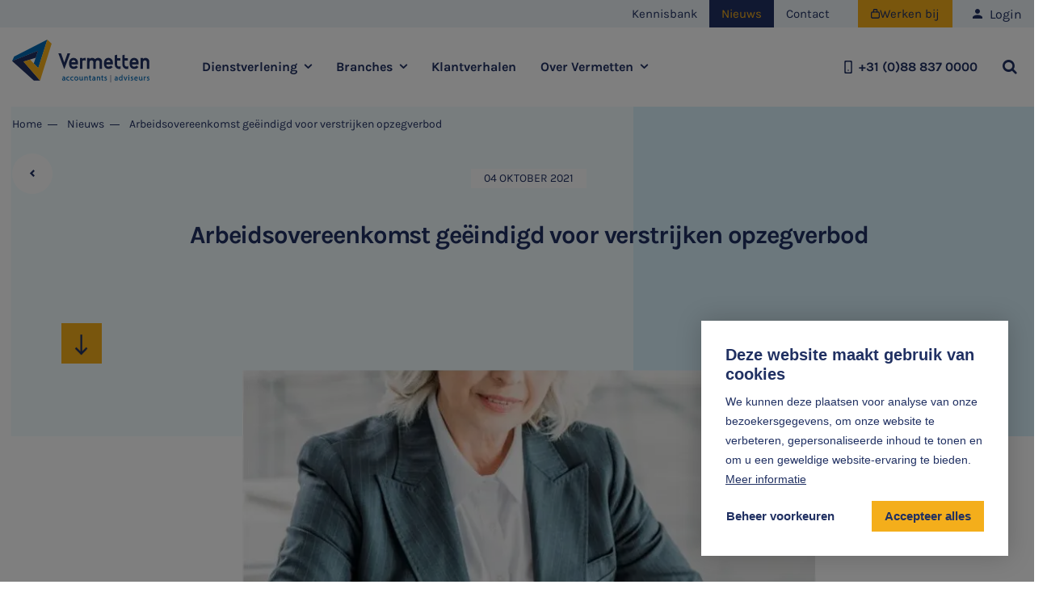

--- FILE ---
content_type: text/html; charset=UTF-8
request_url: https://www.vermetten.nl/nieuws/arbeidsovereenkomst-geeindigd-voor-verstrijken-opzegverbod
body_size: 34529
content:
<!DOCTYPE html> <html lang="nl"> <head> <title>Arbeidsovereenkomst geëindigd voor verstrijken opzegverbod | Vermetten | accountants en adviseurs</title> <meta charset="utf-8"> <meta name="viewport" content="width=device-width, initial-scale=1, maximum-scale=1"> <link rel="canonical" href="https://www.vermetten.nl/nieuws/arbeidsovereenkomst-geeindigd-voor-verstrijken-opzegverbod" /> <meta name="description" lang="nl" content=""> <meta name="keywords" lang="nl" content=""> <meta name="author" lang="nl" content="Vermetten | accountants en adviseurs"> <meta name="robots" lang="nl" content="all"> <meta name="format-detection" content="telephone=no"> <meta property="og:title" content="Arbeidsovereenkomst geëindigd voor verstrijken opzegverbod" /> <meta property="og:description" content="" /> <meta property="og:url" content="/nieuws/arbeidsovereenkomst-geeindigd-voor-verstrijken-opzegverbod" /> <meta property="og:type" content="article"><meta property="og:image" content="https://www.vermetten.nl/media/images/news/1/4/1411_493879.webp" /><meta property="og:image:width" content="650" /><meta property="og:image:height" content="464" /> <link href="/public/themes/www/_compiled/css/corporate-desktop-949a5eca22.css" rel="stylesheet" type="text/css" class="corporate-desktop"><script type="text/javascript">
                if( (window.screen.height / window.screen.width == 1024 / 768) ||
                    (window.screen.height / window.screen.width == 1112 / 834) ||
                    (window.screen.height / window.screen.width == 1366 / 1024)
                ) {
                    document.cookie = "device=tablet";
                    location.reload();
                }
                </script> <link rel="shortcut icon" href="/public/themes/www/_compiled/favicons/favicon.ico" type="image/x-icon"><link rel="shortcut icon" href="/public/themes/www/_compiled/favicons/favicon-16x16.png" type="image/x-icon"><link rel="shortcut icon" href="/public/themes/www/_compiled/favicons/favicon-32x32.png" type="image/x-icon"><link rel="apple-touch-icon" href="/public/themes/www/_compiled/favicons/apple-touch-icon-114x114.png" type="image/png"><link rel="apple-touch-icon" href="/public/themes/www/_compiled/favicons/apple-touch-icon-120x120.png" type="image/png"><link rel="apple-touch-icon" href="/public/themes/www/_compiled/favicons/apple-touch-icon-144x144.png" type="image/png"><link rel="apple-touch-icon" href="/public/themes/www/_compiled/favicons/apple-touch-icon-152x152.png" type="image/png"><link rel="apple-touch-icon" href="/public/themes/www/_compiled/favicons/apple-touch-icon-167x167.png" type="image/png"><link rel="apple-touch-icon" href="/public/themes/www/_compiled/favicons/apple-touch-icon-180x180.png" type="image/png"><link rel="apple-touch-icon" href="/public/themes/www/_compiled/favicons/apple-touch-icon-57x57.png" type="image/png"><link rel="apple-touch-icon" href="/public/themes/www/_compiled/favicons/apple-touch-icon-60x60.png" type="image/png"><link rel="apple-touch-icon" href="/public/themes/www/_compiled/favicons/apple-touch-icon-72x72.png" type="image/png"><link rel="apple-touch-icon" href="/public/themes/www/_compiled/favicons/apple-touch-icon-76x76.png" type="image/png"><link rel="manifest" href="/public/themes/www/_compiled/favicons/manifest.json"> <!--[if lt IE 9]>
        <script src="https://cdnjs.cloudflare.com/ajax/libs/html5shiv/3.7.3/html5shiv.min.js"></script>
    <![endif]--> <script>
        var Site = {
            "id" : 1
        };

        function getTokenName() {
            return 'wingzz_token';
        }

        function getTokenValue() {
            return '/5TI6peiaXlOhF5jEgck3pWtcvn1D0zT/DmXKSh5';
        }
    </script> <script>
        // Exports data for Facebook Pixel
        var studioibizz_information_facebook = {
            content_ids: [197],
            content_type: "News"
        };
    </script> <script data-cookieconsent="ignore">
		window.dataLayer = window.dataLayer || [];
		function gtag() {
			dataLayer.push(arguments)
		}
		gtag("consent", "default", {
			ad_personalization: "denied",
			ad_storage: "denied",
			ad_user_data: "denied",
			analytics_storage: "denied",
			personalization_storage: "denied",
			functionality_storage: "granted",
			security_storage: "granted"
		});
		var ccform_prefix = "cookieConsent_ccform_";
		if (window.localStorage.getItem(ccform_prefix + "social")) {
			gtag("consent", "update", {
				ad_personalization: window.localStorage.getItem(ccform_prefix + "social") === "true" ? "granted" : "denied",
				ad_storage: window.localStorage.getItem(ccform_prefix + "ads") === "true" ? "granted" : "denied",
				ad_user_data: window.localStorage.getItem(ccform_prefix + "ad_user_data") === "true" ? "granted" : "denied",
				analytics_storage: window.localStorage.getItem(ccform_prefix + "analytics") === "true" ? "granted" : "denied",
				personalization_storage: window.localStorage.getItem(ccform_prefix + "personalization_storage") === "true" ? "granted" : "denied"
			});
		}
    </script> <script>(function(w,d,s,l,i){w[l]=w[l]||[];w[l].push({'gtm.start':
new Date().getTime(),event:'gtm.js'});var f=d.getElementsByTagName(s)[0],
j=d.createElement(s),dl=l!='dataLayer'?'&l='+l:'';j.async=true;j.src=
'https://www.googletagmanager.com/gtm.js?id='+i+dl;f.parentNode.insertBefore(j,f);
})(window,document,'script','dataLayer','GTM-W4GZ6LJ');</script> <link rel="preload" href="/public/themes/www/_compiled/fonts/fontawesome-webfont.woff2" as="font" type="font/woff2" crossorigin><link rel="preload" href="/public/themes/www/_compiled/fonts/fontawesome.minimal-webfont.woff2" as="font" type="font/woff2" crossorigin> <style>
        :root {
            --logo: url(/public/themes/www/_compiled/images/logo.svg);
        }
    </style> </head> <body data-language="nl_NL" data-action="view"> <noscript><iframe src="https://www.googletagmanager.com/ns.html?id=GTM-W4GZ6LJ" height="0" width="0" style="display:none;visibility:hidden"></iframe></noscript> <div class="ibizz-widget" data-uuid="eyJtb2R1bGUiOiJXaWRnZXRUb2VnYW5rZWxpamtoZWlkIiwic2l0ZV9pZCI6MywiaXRlbV9pZCI6MX0=" data-target="WidgetToegankelijkheid"></div> <script src="https://apps.ibizz.nl/loadWidget.js" fetchpriority="high" data-entry="aHR0cHM6Ly90b2VnYW5rZWxpamtoZWlkLndpZGdldHMuaWJpenoubmw="></script> <script type="text/javascript">
		if (JSON.parse(sessionStorage.getItem('animationsStatus'))) {
			document.documentElement.classList.add('accessibility-no-animations');
		}
    </script> <style>

@media only screen and (max-width: 768px) {
html .banner-whatsapp {
right:15px !important;
bottom:85px !important;
}
html .banner-whatsapp span.icon {
font-size:20px;
}
.Snippet.Solliciteer {
--row-margin: 30px;
--nav_topmargin: 0px;
}
.Snippet.Solliciteer .inner {
padding:5px 0 15px;
}
	#WidgetToegankelijkheid {
		left: 15px !important;
		bottom: 85px !important;
	}
#WidgetToegankelijkheid .accessibility-dropdown-toggle {
padding: 9px 6px !important;
}
#WidgetToegankelijkheid .accessibility-dropdown-toggle .icon {
font-size:25px !important;
}
#WidgetToegankelijkheid .accessibility-dropdown-toggle .title {
font-size:12px !important;
display:none !important;
}
}
	</style> <div id="topcontainer"> <div id="svg-sprite" style="opacity:0;position:absolute;z-index:-99999;"> <svg xmlns="http://www.w3.org/2000/svg" xmlns:xlink="http://www.w3.org/1999/xlink"><defs><svg viewBox="0 0 50 50" id="angle" xmlns="http://www.w3.org/2000/svg"><path d="M17.1 0L8.2 9.1 23.8 25 8.2 41l8.9 9 24.4-25L17.1 0z"/></svg><svg viewBox="0 0 50 50" id="angle-yellow" xmlns="http://www.w3.org/2000/svg"><path d="M17.1 0L8.2 9.1 23.8 25 8.2 41l8.9 9 24.4-25L17.1 0z" fill="#f4ae1b"/></svg><svg viewBox="0 0 50 50" id="arrow" xmlns="http://www.w3.org/2000/svg"><path d="M0 22.4h48.3v4.7H0z"/><path d="M31.303 12.466l3.311-3.336 15.403 15.286-3.31 3.336z"/><path d="M31.288 37.117l15.407-15.281 3.31 3.337-15.407 15.28z"/></svg><svg data-name="Laag 1" viewBox="0 0 19.5 19.5" id="calendar" xmlns="http://www.w3.org/2000/svg"><path d="M14.25 4.5c-.41 0-.75-.34-.75-.75v-3c0-.41.34-.75.75-.75s.75.34.75.75v3c0 .41-.34.75-.75.75zM5.25 4.5c-.41 0-.75-.34-.75-.75v-3c0-.41.34-.75.75-.75S6 .34 6 .75v3c0 .41-.34.75-.75.75z"/><path d="M9.75 19.5h-6C1.68 19.5 0 17.82 0 15.75V5.25C0 3.18 1.68 1.5 3.75 1.5h12c2.07 0 3.75 1.68 3.75 3.75v3.5c0 .41-.34.75-.75.75S18 9.16 18 8.75v-3.5C18 4.01 16.99 3 15.75 3h-12C2.51 3 1.5 4.01 1.5 5.25v10.5C1.5 16.99 2.51 18 3.75 18h6c.41 0 .75.34.75.75s-.34.75-.75.75z"/><path d="M18.5 19.5c-.18 0-.35-.05-.5-.13-.03-.02-.06-.03-.09-.05l-1.67-1.19-1.66 1.19c-.2.15-.46.22-.73.18-.26-.04-.5-.18-.66-.39a.984.984 0 01-.2-.6v-4.75c0-.96.79-1.75 1.75-1.75h3c.96 0 1.75.79 1.75 1.75v4.75c0 .55-.45 1-1 1zm-4.78-1.41s-.01 0-.02.01h.02zm2.24-.18zm.58 0zm-.29-1.4c.2 0 .41.06.58.19l1.17.84v-3.78c0-.14-.11-.25-.25-.25h-3c-.14 0-.25.11-.25.25v3.78l1.16-.83c.17-.12.38-.19.58-.19z"/></svg><svg viewBox="0 0 50 50" id="callto" xmlns="http://www.w3.org/2000/svg"><path d="M34.2 50c-6.7 0-13.9-4-22.1-12.1C-.7 25.1-3.3 14.2 4.1 4.8c.3-.4.7-.9 1.1-1.3.7-.7 1.5-1.4 2.4-2C8.5.9 9.4.5 10.4.1c.3-.1.7-.2 1-.2 1 0 1.9.5 2.4 1.3l6.3 9.5c.9 1.3.6 3-.6 4L16 17.6c-.5.4-.8 1-.8 1.6.2 2.4 2.6 6.4 5.9 9.7s7.2 5.7 9.7 5.9h.1c.6 0 1.1-.3 1.5-.7l2.8-3.7c1-1.3 2.8-1.5 4.1-.6l9.4 6.2c1.1.8 1.6 2.2 1.1 3.5-.4 1-.8 1.9-1.4 2.8-.6.9-1.2 1.7-1.9 2.4-.4.4-.8.8-1.3 1.1-3.1 2.7-7 4.1-11 4.2zM11.4 3.2c-.7.3-1.4.7-2 1.1-.7.4-1.3.9-1.9 1.5-.3.3-.6.6-.9 1-4 5.1-7.5 13.6 7.7 28.9 7.4 7.4 14.1 11.2 19.8 11.2 3.3-.1 6.5-1.3 9.1-3.4.3-.3.7-.6 1-.9.6-.6 1.1-1.2 1.5-1.9.4-.6.8-1.3 1-2.1l-9.2-6.1-2.6 3.5c-.9 1.3-2.4 2-4 2h-.4c-3.9-.3-8.7-3.9-11.7-6.8s-6.5-7.7-6.8-11.7c-.1-1.7.6-3.4 2-4.4.8-.7 2.9-2.2 3.5-2.7l-6.1-9.2z"/><path d="M29.8 23.9c.4 0 .8-.2 1.1-.5L44.7 9.7v10.1c0 .9.7 1.5 1.6 1.6.9 0 1.6-.7 1.6-1.6V5.9c0-.9-.7-1.6-1.6-1.6H32.4c-.9 0-1.6.7-1.6 1.6s.7 1.6 1.6 1.6h10.1L28.7 21.3c-.6.6-.6 1.6 0 2.2.3.2.7.4 1.1.4"/></svg><svg viewBox="0 0 50 50" id="caret" xmlns="http://www.w3.org/2000/svg"><path d="M46.5 6.9c3.6 0 4.6 2.4 2.3 5.4L26.3 41.7c-.6 1-2 1.3-3 .6-.2-.2-.5-.4-.6-.6L1.2 12.4C-1 9.4.1 7 3.6 7h42.9z"/></svg><svg viewBox="0 0 10 9" id="check" xmlns="http://www.w3.org/2000/svg"><path d="M1.377 4.327c.719.548 1.437 1.067 2.156 1.587C5.06 3.923 6.617 1.962 8.144 0 8.772.433 9.371.865 10 1.327 7.994 3.865 5.988 6.433 3.982 9 2.665 8.019 1.317 7.067 0 6.087c.449-.577.9-1.154 1.377-1.76" fill="#203063"/></svg><svg data-name="Laag 1" viewBox="0 0 19.5 19.51" id="clock" xmlns="http://www.w3.org/2000/svg"><path d="M9.75 19.51c-1.26 0-2.53-.25-3.73-.75-2.41-1-4.28-2.87-5.28-5.28C-1.31 8.52 1.05 2.81 6.02.75c2.41-1 5.06-1 7.46 0 2.41 1 4.28 2.87 5.28 5.28s1 5.06 0 7.46c-1 2.41-2.87 4.28-5.28 5.28-1.2.5-2.47.75-3.73.75zm0-18.01c-1.07 0-2.14.21-3.16.63-4.2 1.75-6.2 6.58-4.46 10.78 1.74 4.21 6.58 6.21 10.78 4.47a8.15 8.15 0 004.46-4.47c.84-2.04.84-4.28 0-6.31s-2.43-3.62-4.47-4.46a8.286 8.286 0 00-3.16-.63zM6.3 1.44z"/><path d="M13.12 13.37c-.13 0-.27-.04-.39-.11l-3.66-2.23a.764.764 0 01-.36-.64V5.74c0-.41.34-.75.75-.75s.75.34.75.75v4.23l3.3 2.01a.75.75 0 01-.39 1.39z"/></svg><svg viewBox="0 0 50 50" id="cross" xmlns="http://www.w3.org/2000/svg"><path d="M43.9 50c-1.6 0-3.1-.6-4.3-1.8L1.8 10.4C-.6 8-.6 4.2 1.8 1.8s6.2-2.4 8.6 0l37.8 37.8c2.4 2.4 2.4 6.2 0 8.6-1.2 1.2-2.7 1.8-4.3 1.8z"/><path d="M6.1 50c-1.6 0-3.1-.6-4.3-1.8-2.4-2.4-2.4-6.2 0-8.6L39.6 1.8c2.4-2.4 6.2-2.4 8.6 0 2.4 2.4 2.4 6.2 0 8.6L10.4 48.2C9.2 49.4 7.6 50 6.1 50z"/></svg><svg viewBox="0 0 368 368" id="dec" xmlns="http://www.w3.org/2000/svg"><path d="M150.3 362.2L0 228.9l14-31.3L243.1 82l30.2 27.4-.1.3-79.7 252.5h-43.2zM1.2 228.7l149.5 132.6h42l79.4-251.5L243 83.2 14.8 198.4 1.2 228.7z"/><path d="M217.7 284.5h-43.1l-.1-.3L94.7 31.7l30.2-27.4L354 119.9l.1.2 14 31.1-.3.2-150.1 133.1zm-42.4-1h42l149.5-132.6-13.6-30.3L125 5.5 95.9 32l79.4 251.5z"/></svg><svg viewBox="0 0 50 50" id="email" xmlns="http://www.w3.org/2000/svg"><path d="M42.7 50H7.2c-2-.1-3.5-1.8-3.4-3.8V20.1c0-.5.2-.9.6-1.2l6.4-5.4V17l-3.7 3.1 3.6 3.2 2.1 1.8 8.8 7.7.1-.1c2-1.2 4.5-1.2 6.4 0l.1.1 11-9.5 3.6-3.2-3.6-3.1v-3.5l6.3 5.4c.4.3.6.7.6 1.2v26.1c.1 2-1.4 3.7-3.4 3.8zM25 34.6c-1 0-2 .4-2.7 1.1L8.8 47.2h32.5L27.7 35.7C27 35 26 34.6 25 34.6zM43.6 23L30.4 34.5l13.3 11.3c-.1 0-.1-22.8-.1-22.8zM6.4 23v22.8l13.2-11.3L6.4 23z"/><path d="M39.1 0H11.2c-.8 0-1.4.6-1.4 1.4v22.7l2.6 2.3V2.9h25.3v23.5l2.6-2.3V1.5c.2-.7-.4-1.4-1.2-1.5"/></svg><svg viewBox="0 0 50 50" id="email-in" xmlns="http://www.w3.org/2000/svg"><path d="M42.5 42.5h-35C3.4 42.5 0 39.1 0 35V15c0-4.1 3.4-7.5 7.5-7.5h35c4.1 0 7.5 3.4 7.5 7.5v20c0 4.1-3.4 7.5-7.5 7.5zm-35-30C6.1 12.5 5 13.6 5 15v20c0 1.4 1.1 2.5 2.5 2.5h35c1.4 0 2.5-1.1 2.5-2.5V15c0-1.4-1.1-2.5-2.5-2.5h-35z"/><path d="M24.9 24.5l-13.7-9.3-2.8 4.1 16.5 11.1 16.5-11.1-2.8-4.1-13.7 9.3z"/></svg><svg viewBox="0 0 50 50" id="email-out" xmlns="http://www.w3.org/2000/svg"><path d="M42.7 50H7.2c-2-.1-3.5-1.8-3.4-3.8V20.1c0-.5.2-.9.6-1.2l6.4-5.4V17l-3.7 3.1 3.6 3.2 2.1 1.8 8.8 7.7.1-.1c2-1.2 4.5-1.2 6.4 0l.1.1 11-9.5 3.6-3.2-3.6-3.1v-3.5l6.3 5.4c.4.3.6.7.6 1.2v26.1c.1 2-1.4 3.7-3.4 3.8zM25 34.6c-1 0-2 .4-2.7 1.1L8.8 47.2h32.5L27.7 35.7C27 35 26 34.6 25 34.6zM43.6 23L30.4 34.5l13.3 11.3c-.1 0-.1-22.8-.1-22.8zM6.4 23v22.8l13.2-11.3L6.4 23z"/><path d="M39.1 0H11.2c-.8 0-1.4.6-1.4 1.4v22.7l2.6 2.3V2.9h25.3v23.5l2.6-2.3V1.5c.2-.7-.4-1.4-1.2-1.5"/></svg><svg data-name="Laag 1" viewBox="0 0 19.5 19.5" id="information" xmlns="http://www.w3.org/2000/svg"><path d="M9.75 19.5C4.37 19.5 0 15.13 0 9.75S4.37 0 9.75 0s9.75 4.37 9.75 9.75-4.37 9.75-9.75 9.75zm0-18C5.2 1.5 1.5 5.2 1.5 9.75S5.2 18 9.75 18 18 14.3 18 9.75 14.3 1.5 9.75 1.5z"/><path d="M9.75 11c-.41 0-.75-.34-.75-.75v-5c0-.41.34-.75.75-.75s.75.34.75.75v5c0 .41-.34.75-.75.75zM9.75 15c-.55 0-1-.45-1-1s.45-1 1-1a1 1 0 01.71.3c.19.19.29.44.29.71 0 .55-.45.99-1 .99z"/></svg><svg viewBox="0 0 50 50" id="message" xmlns="http://www.w3.org/2000/svg"><path d="M2.1 50c-.2 0-.5 0-.7-.1-1.1-.4-1.7-1.6-1.4-2.7l3.2-9.7c-6.9-12-2.8-27.2 9.2-34.1S39.6.6 46.5 12.6s2.8 27.2-9.2 34.1c-7.7 4.4-17.2 4.4-25 0l-9.7 3.2c0 .1-.2.1-.5.1zm10.7-7.8c.4 0 .8.1 1.2.3 9.7 6.1 22.5 3.2 28.6-6.4 4.3-6.8 4.3-15.4 0-22.1-3-4.7-7.7-8-13-9.2-1.5-.3-3.1-.5-4.6-.5-11.4 0-20.7 9.3-20.7 20.8 0 3.9 1.1 7.7 3.2 11 .3.5.4 1.2.2 1.8l-2.2 6.6 6.6-2.2c.2-.1.5-.1.7-.1z"/><path d="M24.2 28.3c1.4 0 2.5-1.1 2.5-2.5s-1.1-2.5-2.5-2.5-2.5 1.1-2.5 2.5 1.1 2.5 2.5 2.5M15.8 28.3c1.4 0 2.5-1.1 2.5-2.5s-1.1-2.5-2.5-2.5-2.5 1.1-2.5 2.5 1.1 2.5 2.5 2.5M32.5 28.3c1.4 0 2.5-1.1 2.5-2.5s-1.1-2.5-2.5-2.5-2.5 1.1-2.5 2.5 1.1 2.5 2.5 2.5"/></svg><svg viewBox="0 0 50 50" id="mobile" xmlns="http://www.w3.org/2000/svg"><path d="M34.9 50h-20c-2.8 0-5-2.2-5-5V5c0-2.8 2.2-5 5-5h20c2.8 0 5 2.2 5 5v40c0 2.8-2.3 5-5 5zM17.4 5c-1.4 0-2.5 1.1-2.5 2.5v35c0 1.4 1.1 2.5 2.5 2.5h15c1.4 0 2.5-1.1 2.5-2.5v-35c0-1.4-1.1-2.5-2.5-2.5h-15zm7.5 35c-1.4 0-2.5-1.1-2.5-2.5s1.1-2.5 2.5-2.5 2.5 1.1 2.5 2.5-1.1 2.5-2.5 2.5z"/></svg><svg viewBox="0 0 50 50" id="notification" xmlns="http://www.w3.org/2000/svg"><path d="M25.5 50c-3.2-.1-5.8-2.7-5.8-6v-.9H6.6c-.2 0-.4 0-.6-.1-.7-.4-.9-1.2-.6-1.8l4.3-9 .1-9c-.1-6.6 3.8-12.6 9.9-15.2l.3-.3v-2C20 2.6 22.4.1 25.5 0c1.5 0 2.9.6 3.9 1.7s1.6 2.5 1.6 4v2.1l.4.2c6.1 2.6 10 8.6 9.9 15.2v8.6l4.3 9.4c.1.2.1.4.1.6 0 .7-.6 1.4-1.3 1.4H31.3v.8c0 3.3-2.6 5.9-5.8 6zm-3.1-6.9v.9c0 1.8 1.4 3.2 3.1 3.2.8 0 1.6-.3 2.2-1 .6-.6.9-1.4.9-2.3V43l-6.2.1zm-10.5-9.5l-3.2 6.7h33.6l-3.2-6.7H11.9zM22.4 9.9h-.2c-5.9 1.6-10 7-9.9 13.2v7.8h26.3v-7.8c.1-6.2-4-11.7-10-13.2h-6.2zm3.1-7.2c-1.6 0-2.8 1.3-2.8 2.9v1.5h5.6V5.7c0-1.6-1.2-2.9-2.8-3z"/></svg><svg viewBox="0 0 14 14" id="phone" xmlns="http://www.w3.org/2000/svg"><path d="M11 7.1c0 .5-.8.6-.8 0C10.1 5.1 9 4 7 3.7c-.6 0-.5-.8 0-.8 2.5.3 3.9 1.8 4 4.2m-2.1 0c0 .6-.8.6-.8 0 0-.8-.4-1.2-1.2-1.3-.6 0-.5-.8 0-.8 1.3.2 1.9.9 2 2.1m4.2.2c0 .5-.9.5-.8 0 0-3-2.2-5.4-5.2-5.5-.5 0-.5-.9 0-.8 3.5 0 6 2.8 6 6.3m-9.3-.6c-.5-.9.4-1.5.8-1.8.6-.5.8-1.4 0-2.6C3.7 1 3 .6 1.7 2c-3.4 4.7 4.9 13.5 9.8 10.5 1.5-1.2 1.1-1.9-.1-2.9-1.1-.9-2-.7-2.5-.2-.4.3-1 1.2-1.8.7-1.3-.7-2.6-2.2-3.3-3.4"/></svg><svg data-name="Laag 1" viewBox="0 0 21.5 15.5" id="places" xmlns="http://www.w3.org/2000/svg"><path d="M12.75 15.5c-.41 0-.75-.34-.75-.75 0-1.79-1.46-3.25-3.25-3.25h-4c-1.79 0-3.25 1.46-3.25 3.25 0 .41-.34.75-.75.75S0 15.16 0 14.75C0 12.13 2.13 10 4.75 10h4c2.62 0 4.75 2.13 4.75 4.75 0 .41-.34.75-.75.75zM6.75 8.5c-1.09 0-2.18-.41-3-1.24a4.249 4.249 0 116.01-6.01 4.249 4.249 0 010 6.01c-.83.83-1.92 1.24-3.01 1.24zm0-7c-.7 0-1.41.27-1.94.8a2.758 2.758 0 000 3.89 2.758 2.758 0 003.89 0 2.758 2.758 0 000-3.89c-.54-.54-1.24-.8-1.94-.8zM20.75 13.5c-.41 0-.75-.34-.75-.75 0-1.24-1.01-2.25-2.25-2.25h-3c-.41 0-.75-.34-.75-.75s.34-.75.75-.75h3c2.07 0 3.75 1.68 3.75 3.75 0 .41-.34.75-.75.75zM16.25 7.5c-.87 0-1.68-.34-2.3-.95a3.253 3.253 0 010-4.6c1.23-1.23 3.37-1.23 4.6 0 .61.61.95 1.43.95 2.3 0 .87-.34 1.68-.95 2.3s-1.43.95-2.3.95zm0-5c-.47 0-.91.18-1.24.51a1.75 1.75 0 000 2.47c.33.33.77.51 1.24.51A1.739 1.739 0 0018 4.24a1.739 1.739 0 00-1.75-1.75z"/></svg><svg viewBox="0 0 13.5 13.5" id="plus" xmlns="http://www.w3.org/2000/svg"><g fill="#203063"><path d="M12.25 8h-11A1.25 1.25 0 010 6.75 1.25 1.25 0 011.25 5.5h11a1.25 1.25 0 010 2.5z"/><path d="M5.5 12.25v-11A1.25 1.25 0 016.75 0 1.25 1.25 0 018 1.25v11a1.25 1.25 0 01-2.5 0z"/></g></svg><svg viewBox="0 0 50 50" id="pointer" xmlns="http://www.w3.org/2000/svg"><path d="M24.6 32.2c-6.7 0-12.1-5.4-12.1-12.1S17.9 8 24.6 8s12.1 5.4 12.1 12.1c0 6.7-5.5 12.1-12.1 12.1zm0-19.7c-4.2 0-7.6 3.4-7.6 7.6s3.4 7.6 7.6 7.6c4.2 0 7.6-3.4 7.6-7.6 0-4.2-3.4-7.6-7.6-7.6z"/><path d="M24.4 50l-1.3-.6-.3-.2c-.5-.4-11.4-10.1-16-19.4-1.6-3-2.4-6.3-2.4-9.6C4.4 9.1 13.3.1 24.4 0c2.5 0 4.9.5 7.3 1.4C41.9 5.5 47 17.1 43 27.4l-.2.5-.1.3c-4 9.9-16.2 20.6-16.7 21l-.3.2-1.3.6zm-.1-45.6c-2.6 0-5.2.7-7.5 2-7.6 4.3-10.3 13.8-6.1 21.4l.1.1c3.6 6.3 8.2 12 13.7 16.9 3.3-3.1 11.4-11.1 14.3-18.2l.2-.4.1-.2c1.7-4.4 1.4-9.2-.9-13.3-2.9-5.2-8.1-8.3-13.9-8.3z"/></svg><svg viewBox="0 0 60 60" id="step--contact" xmlns="http://www.w3.org/2000/svg"><path fill="#d9f2fc" d="M0 0h60v60H0z"/><path d="M39.644 44.993a.922.922 0 01-.122-.005 3.24 3.24 0 00-.258-.031c-.362-.049-.736-.093-1.1-.161a.021.021 0 01-.018-.006 18.784 18.784 0 01-5.768-2.236 47.055 47.055 0 01-8.2-6.046 48.564 48.564 0 01-6.397-6.728c0-.006-.005-.006-.005-.013a19.992 19.992 0 01-3.253-5.779c-.123-.365-.214-.73-.307-1.088a15.25 15.25 0 00-.129-.486.7.7 0 01-.031-.192L14 21.294a.977.977 0 01.044-.354 8.639 8.639 0 012.179-3.245.006.006 0 01.006-.006 48.88 48.88 0 011.896-1.847 3.141 3.141 0 012.761-.781 2.457 2.457 0 011.583.967c.252.335.5.67.749 1.01 1.019 1.369 2.074 2.787 3.147 4.145a3.286 3.286 0 01.473 3.376c-.135.353-.288.681-.441 1l-.154.322-.037.075c-.172.359-.344.731-.527 1.1l.656.7c.571.608 1.154 1.233 1.761 1.809l.013.013a41.828 41.828 0 005.307 4.417c.644-.44 1.326-.886 2.031-1.332a3.407 3.407 0 012.435-.595.038.038 0 01.025.006 2.545 2.545 0 01.859.3.006.006 0 01.006.006c1.982 1.139 3.994 2.3 5.977 3.462a3.089 3.089 0 01.809 4.033c0 .006-.005.006-.005.013a18.67 18.67 0 01-3.264 4.012c-.019.013-.031.031-.05.043a11.343 11.343 0 01-1.233.868.915.915 0 01-.418.13l-.907.059c.006-.007-.018-.007-.037-.007z" fill="#203063"/></svg><svg viewBox="0 0 60 60" id="step--go" xmlns="http://www.w3.org/2000/svg"><path fill="#d9f2fc" d="M0 0h60v60H0z"/><path d="M14 29a16 16 0 1116 16 16.017 16.017 0 01-16-16z" fill="#203063"/><path d="M28.009 31.542l-.267.353-.357-.26a200.57 200.57 0 01-3.106-2.282c-.568.718-1.113 1.42-1.646 2.098.932.69 1.889 1.386 2.815 2.052s1.895 1.374 2.839 2.07a3061.45 3061.45 0 019.081-11.578 124.04 124.04 0 00-2.235-1.6c-.805 1.029-1.622 2.076-2.415 3.087-1.549 1.986-3.153 4.032-4.709 6.06z" fill="#f6af1b"/></svg><svg viewBox="0 0 60 60" id="step--meet" xmlns="http://www.w3.org/2000/svg"><path fill="#d9f2fc" d="M0 0h60v60H0z"/><g fill="#f5af1a"><path d="M24.065 12.275h10.608v1.122H24.065zM24.065 15.096h11.894v1.122H24.065zM24.065 17.916h7.924v1.122h-7.924z"/></g><path d="M23.288 23.921v-1.48h-1.056A1.23 1.23 0 0121 21.221v-11A1.23 1.23 0 0122.232 9h15.536A1.23 1.23 0 0139 10.22v10.997a1.231 1.231 0 01-1.232 1.219h-9.533l-.151.111-3.051 2.24a1.1 1.1 0 01-1.745-.866zM12 25.5a3.5 3.5 0 113.5 3.5 3.506 3.506 0 01-3.5-3.5zM23 51h-1.316v-9.343a.814.814 0 00-.832-.792H11V34.5a4.628 4.628 0 014.732-4.5 4.625 4.625 0 014.731 4.5v3.836h-1.316V34.5a3.339 3.339 0 00-3.415-3.248 3.339 3.339 0 00-3.416 3.248v5.118h8.537A2.1 2.1 0 0123 41.662V51z" fill="#203062"/><g fill="#f6af1b"><path d="M37.338 36.235H22.656a.638.638 0 01-.656-.618.638.638 0 01.656-.617h14.688a.638.638 0 01.656.617.643.643 0 01-.662.618z"/><path d="M29.997 51a.638.638 0 01-.656-.617V35.617a.638.638 0 01.656-.617.638.638 0 01.656.617v14.766a.638.638 0 01-.656.617z"/><path d="M33.631 51h-7.11a.638.638 0 01-.656-.618.638.638 0 01.656-.617h7.11a.638.638 0 01.656.617.638.638 0 01-.656.618z"/></g><path d="M38.316 51H37v-9.343a2.1 2.1 0 012.147-2.044h8.537V34.5a3.339 3.339 0 00-3.416-3.248 3.339 3.339 0 00-3.415 3.248v3.836h-1.316V34.5a4.628 4.628 0 014.731-4.5A4.625 4.625 0 0149 34.5v6.367h-9.853a.814.814 0 00-.832.792zM41 25.5a3.5 3.5 0 113.5 3.5 3.506 3.506 0 01-3.5-3.5zM11 51v-9h9v9z" fill="#203062"/><path d="M40 51v-9h9v9z" fill="#203062"/></svg><svg viewBox="0 0 60 60" id="step--solliciteren" xmlns="http://www.w3.org/2000/svg"><path fill="#d9f2fc" d="M0 0h60v60H0z"/><path d="M21.548 26.567v-6.846h15.9v6.846zM21.536 29.535h15.905v1.766H21.536zM21.536 38.689h9.413v1.766h-9.413zM36.569 34.827v-.718H21.536v1.766h14.379a4.447 4.447 0 01.654-1.048z" fill="#203063"/><path d="M42 33.655V16.219A1.221 1.221 0 0040.781 15H18.219A1.221 1.221 0 0017 16.219v28.562A1.221 1.221 0 0018.219 46h22.562A1.221 1.221 0 0042 44.781v-3.025a4.557 4.557 0 01-1.767.447v2.031H18.767V16.766h21.46v16.442a4.458 4.458 0 011.773.447z" fill="#203063"/><path d="M48.825 50.113L45.2 46.485a3.04 3.04 0 01-.528-3.57L43.5 41.746a5.387 5.387 0 111.243-1.246l1.168 1.168a3.029 3.029 0 013.571.529l3.631 3.629a3.041 3.041 0 010 4.292l-.1.1-.013.001a3.036 3.036 0 01-4.177-.105z" fill="#f6af1b"/></svg><svg viewBox="0 0 56.7 56.7" id="twitter" xmlns="http://www.w3.org/2000/svg"><path d="M.09 1.841l21.9 29.3-22 23.8h5l19.3-20.8 15.6 20.8h16.8l-23.1-31 20.5-22.1h-5l-17.7 19.2-14.4-19.2H.09zm7.3 3.6h7.8l34.2 45.8h-7.8l-34.2-45.8z"/></svg><svg viewBox="0 0 50 50" id="user" xmlns="http://www.w3.org/2000/svg"><path d="M25 31.2c-8.3 0-25 4.2-25 12.5V50h50v-6.2c0-8.4-16.7-12.6-25-12.6M25 25c6.9 0 12.5-5.6 12.5-12.5S31.9 0 25 0 12.5 5.6 12.5 12.5 18.1 25 25 25"/></svg><svg viewBox="0 0 19 19" id="user2" xmlns="http://www.w3.org/2000/svg"><path d="M9.5 9.6c-2.6-.1-4.8 1.8-5 4.4v4.6h1.2V14c0-1.7 1.7-3.1 3.7-3.1s3.7 1.4 3.7 3.1v4.6h1.2V14c0-2.6-2.2-4.6-4.8-4.4M9.5 8.6c-2.3 0-4.1-1.8-4.1-4.1S7.2.4 9.5.4s4.1 1.8 4.1 4.1-1.8 4.1-4.1 4.1zm0-7c-1.6 0-2.9 1.3-2.9 2.9s1.3 2.9 2.9 2.9c1.6 0 2.9-1.3 2.9-2.9 0-1.6-1.3-2.9-2.9-2.9z"/></svg><svg data-name="Laag 1" viewBox="0 0 796.25 796.25" id="usp--1" xmlns="http://www.w3.org/2000/svg"><circle fill="#daf3fc" cx="398.13" cy="398.13" r="398.13"/><path fill="#203063" d="M586.64 417.93c13.09-11.71 13.56-11.72 15.32-11.73h.02c1.75 0 3 1 4.21 1.96 2.18 1.74 5.16 4.12 11.12 2.93 3.91-.89 44.53-19.11 49.37-22.16 5.02-3.16 5.57-8.36 1.96-18.53-12.12-23.29-50.78-129.27-63.21-152.44-4.78-8.9-5.66-9.78-16.28-7.01-6.19 1.62-41.03 17.05-47.19 20.9-3.38 2.11-3.9 4.19-4.83 7.96-.34 1.36-.71 2.9-1.28 4.56l-.87 2.55H532.22c-15.48 0-29.76-4.3-43.56-8.45-18.98-5.71-36.9-11.11-56.85-5.47-5.1 1.44-13.56 6.01-21.73 10.43-11.91 6.44-130.36 4.27-144.35 3.3l-3.48-.24-.03-3.49c-.05-6.44-2-10.69-6.33-13.75-3.43-2.4-45.32-21.14-49.25-22.04-1.84-.34-3.36-.39-4.74-.14-3.18.58-5.98 2.91-7.31 6.1l-68.17 164.04c-2.45 6.22-1.19 9 6.13 13.46 5.87 3.58 40.53 18.85 46.09 19.99 9.16 1.87 12.58.88 15.21-4.45l3.9-7.9 3.01 8.28c2.56 7.03 11.06 15.32 18.55 22.64 7.03 6.86 13.66 13.33 16.24 19.24 1.04 2.38-.18 4.7-1.87 7.91-.81 1.54-1.91 3.64-2.12 4.75-1.92 10.6-.14 19.66 5.16 26.2 5.5 6.8 14.41 10.57 25.75 10.92l3.27.1.36 3.26c2.81 25.74 18.13 29.97 30.46 29l3.69-.29.35 3.69c.95 9.87 4.48 17.29 10.49 22.06 6.54 5.19 16.04 7.13 27.47 5.6l3.88-.52.36 3.9c.75 8.03 4.15 14.54 9.83 18.84 6.41 4.84 15.2 6.54 24.76 4.77 2.83-.52 6.01-2.69 8.83-4.61 3.11-2.11 5.79-3.94 8.56-4.06 2.5-.11 4.89.91 7.2 1.9 1.59.68 3.23 1.38 4.51 1.51 20.39 2 30.07-4.29 37.03-24.04l1.14-3.23 3.32.83c10.23 2.55 19.49 1.55 26.78-2.9 7.27-4.43 12.38-12.15 14.77-22.31l.73-3.11 3.19.22c9.17.63 17.72-2.11 24.09-7.69 6.13-5.37 9.81-13.1 10.35-21.76l.22-3.41 3.41-.12c13.61-.46 24.86-6.3 30.88-16.02 5.95-9.61 6.18-22.12.61-34.35l-.55-1.21.33-1.29c.29-1.13.57-2.2 10.85-12.56 5.05-5.08 10.38-10.25 12.02-11.7l.91-.81zm9.1-196.32l64.96 156.08-46.03 22.24-66.21-157.78 47.27-20.53zM185.49 401.85l-47.2-20.4 65.92-163.13 3.25.93c2.2.62 7.75 3.22 17.36 7.75 9.09 4.28 19.4 9.14 23.99 10.72l3.79 1.3-67.12 162.85zm76.19 84.76c-.94.12-1.87.19-2.77.19-5.16 0-9.64-2-12.81-5.79-4.2-5.01-5.36-12.29-3.09-19.47 1.21-3.81 11.42-14.7 14.52-17.95 13.63-14.27 16.97-15.01 18.06-15.26 7.11-1.58 14.01.23 18.45 4.85 4.32 4.49 5.78 10.97 4 17.78-1.57 5.99-12.35 17.16-15.62 20.45-5.34 5.36-15.14 14.47-20.74 15.21zm41.46 30.54c-3.11 1.62-6.3 2.42-9.37 2.42s-5.89-.78-8.45-2.34c-5.43-3.31-8.65-9.64-8.63-16.94.02-5.46 7.36-15.14 13.51-22.31 5.87-6.83 14.28-15.46 18.69-17.29 7.94-3.29 16.37-1.81 21.49 3.78 9.26 10.12 3.88 20.28-.97 27.04-2.13 2.97-22.49 23.67-26.27 25.63zm30.07 33.49c-1.12.17-2.24.25-3.33.25-5.68 0-10.87-2.24-14.32-6.3-3.93-4.62-5.01-10.87-2.99-17.15 1.66-5.14 11.4-15.51 13.33-17.54 5.47-5.73 12.94-12.78 17.42-13.8 7.86-1.78 16.03.29 20.82 5.28 3.88 4.04 5.13 9.54 3.53 15.49-1.63 6.01-11.65 16.41-14.68 19.46-4.96 4.98-14.12 13.46-19.77 14.31zm64.13 5.32c-.26.85-.61 2.01-9.46 11.16-8.67 8.96-9.97 9.56-10.53 9.81a17.567 17.567 0 01-7.35 1.63c-3.53 0-7.02-1.08-10.06-3.21-5.33-3.73-8.19-9.84-7.64-16.32.78-9.28 13.39-24.27 22.13-26.29 7.46-1.72 14.68.2 19.31 5.16 4.37 4.68 5.68 11.26 3.61 18.07zm155.5-81.6c-4.97 8.19-14.86 10.89-25.8 7.06l-.8-.28-.6-.6-66.98-66.22c-2.37-1.58-5.86-1.56-8.46.07-1.95 1.7-1.2 5.84.23 8.23l61.84 60.47.11.13c6.3 7.4 6.45 18.31.36 26.54-5.5 7.42-14.36 9.92-22.57 6.35l-.64-.28-64.03-63.07c-3.28-2.68-6.84-3.43-9.08-1.88-2.04 1.4-2.6 4.52-1.49 8.22 7.53 9.41 17.98 18.28 28.09 26.85 10.96 9.31 22.3 18.93 30.19 29.45 5.77 7.69 6.3 16.75 1.39 23.64-5.02 7.05-14.3 9.88-23.09 7.06-5.91-1.9-13.24-9.73-24.62-22.39-6.82-7.59-13.87-15.44-18.37-18.31-1.51-.96-5.25-3-7.32-1.11-1.73 1.59-2.25 5.81.2 10.51 1.76 3.38 8.79 9.64 14.99 15.16 9.08 8.09 14.71 13.25 15.88 17.3 1.9 6.55-.1 13.66-5.35 19-4.37 4.45-10.3 6.94-16.05 6.95-1.65 0-3.29-.21-4.87-.63l-2.47-.66-.29-2.54c-.46-3.94 1.62-6.43 3.13-8.26.74-.89 1.38-1.66 1.63-2.43 2.85-8.87 1.94-17.57-2.55-24.5-4.7-7.25-12.7-11.84-22.52-12.92l-3.62-.4.27-3.63c1.37-18.09-9.54-30.87-29.19-34.19l-2.92-.49-.21-2.95c-1.42-20.03-14.57-32.39-33.43-31.47l-3.5.17-.42-3.48c-1.79-14.79-9.17-24.45-20.79-27.18-14.33-3.37-31.22 4.73-41.08 19.7l-2.45 3.71-3.26-3.02c-17.78-16.48-30.34-32.76-38.39-49.76l-.71-1.5 52.81-128.34 117.95 1.16-38.02 24.01c-10.12 9.26-39.74 63.29-42.06 76.8-1.94 11.3.78 21.27 7.46 27.36 6.55 5.98 13.71 8.42 21.88 7.48 6.72-.78 31.1-6.87 62.43-52.55l.7-1.02 42.26-14.81L547 444.47c9 8.49 11.41 20.78 5.87 29.89zm1.34-39.65l-116.9-116.7c-3.56-3.69-7.97-4.48-14.79-2.69-5.97 1.56-37.33 14.35-41.49 17.21-5.9 4.06-11.84 11.58-18.12 19.55-9.5 12.04-20.26 25.7-33.94 30.45-10.69 3.72-16.54-.03-19.08-2.6-4.95-5-5.91-13.52-2.57-22.78 5.45-15.12 26.62-57.41 39.63-67.63 12.59-9.9 81.72-45.17 97.84-47.54 11.92-1.76 26.38 2.79 40.37 7.19 8.17 2.57 15.89 5 22.77 6.11 11.29 1.83 21.92 2.66 32.46 2.56l2.55-.02 54.94 133.89-43.66 42.99z"/><path fill="#f6af1c" d="M595.74 221.61l64.97 156.08-46.03 22.23-66.21-157.78 47.27-20.53z"/></svg><svg data-name="Laag 1" viewBox="0 0 796.2 796.2" id="usp--2" xmlns="http://www.w3.org/2000/svg"><circle fill="#daf3fc" cx="398.1" cy="398.1" r="398.1"/><path fill="#203063" d="M142.9 512.9c-3.46 0-7.06-1.44-9.63-3.86l-.11-.11-54.4-54.4c-2.58-2.58-4.06-6.17-4.06-9.83s1.61-7.37 4.43-9.9l161.56-150.27c5.05-4.74 12.86-4.93 18.14-.45l79.88 67.05 90.41-89.75-49.37-49.55a13.701 13.701 0 01-3.46-13.52c1.42-4.74 5.37-8.48 10.07-9.57l218.43-49.51c4.62-1.08 9.58.42 12.92 3.92 3.31 3.46 4.57 8.48 3.3 13.08L564.42 366.9a13.617 13.617 0 01-9.64 9.63c-4.73 1.26-9.8-.08-13.22-3.49l-42.63-41.98-158.21 159-87.69-76.98-97.07 92.41.12.12-3.76 3.54c-2.54 2.39-5.97 3.76-9.43 3.76zm-2.73-11.1c.83.76 1.99 1.1 2.73 1.1.6 0 1.2-.16 1.74-.44l108.12-102.93 87.51 76.82 158.6-159.4 49.74 48.99c.94.94 2.28 1.28 3.6.93a3.585 3.585 0 002.56-2.56l56.6-210.71c.34-1.25 0-2.63-.89-3.55-.91-.95-2.23-1.37-3.45-1.08L388.6 198.48c-1.22.28-2.32 1.36-2.72 2.66-.36 1.25 0 2.69.95 3.63l56.44 56.66-103.99 103.25-86.9-72.94c-1.4-1.19-3.53-1.13-4.87.12L85.81 442.25c-.7.62-1.12 1.55-1.12 2.46 0 1.04.41 2.04 1.13 2.76l54.34 54.34z"/><path fill="#f6af1c" d="M299.6 423.9l-3.1 3.1c-.4 2.1 15.2 20.4 15.3 27 0 4.6-5.8 13.8-7.8 18.6-2 4.9-5.1 17.3-8.3 20.2-4.4 4-29.5 6.7-29.9 8.5v42.6c1.1 1.5 25.2 3.9 29.9 8.2 3.2 2.9 6.1 14.9 8.1 19.7 2.3 5.6 8.6 14.9 7.9 20.5-.8 6.3-11.9 18.4-14.9 24.8v1.3l30 29.8c2.1.4 20.5-15.2 27-15.3 4.6 0 13.8 5.8 18.7 7.8 4.9 2 17.3 5.1 20.2 8.3 4 4.4 6.7 29.4 8.5 29.9h42.6c1.4-1 3.9-25.2 8.2-29.8 2.9-3.2 14.9-6.1 19.7-8.1 5.6-2.3 14.9-8.6 20.5-7.9 6.3.8 18.5 11.9 24.8 14.9h1.3l29.9-30c.4-2.1-15.2-20.4-15.3-27 0-4.6 5.8-13.8 7.8-18.7s5.1-17.3 8.3-20.2c4.4-4 29.5-6.7 29.9-8.5v-42.5c-1.1-1.5-25.2-3.9-29.9-8.1-3.2-2.9-6.1-14.9-8.1-19.7-2.3-5.6-8.6-14.9-7.9-20.5.8-6.3 11.9-18.4 14.9-24.8v-1.3l-30-29.8c-2.1-.4-20.5 15.1-27 15.3-4.6 0-13.8-5.8-18.7-7.8-4.9-2-17.3-5.1-20.2-8.3-4.2-4.6-6.7-28.8-8.2-29.7h-42.9c-.9.5-1.9 8.1-3.5 15.5-1.2 6.1-2.8 12.1-4.7 14.2-2.6 2.8-12.3 5.4-17.9 7.4-.7.2-1.3.5-1.9.7-5.6 2.3-14.9 8.6-20.5 7.9-6.3-.8-18.5-11.9-24.8-14.9h-1.3l-14.5 14.5-12.3 12.4m196.9 140.3c-34.7 61.8-126.6 55.8-153-9.8-20.8-51.5 14.1-111.6 69.8-116.6 68.9-6.1 117.4 65.5 83.3 126.3l-.1.1z"/><path fill="#203063" d="M445.4 683.9h-44.88l-.66-.18c-3.73-1.03-4.34-4.1-6.38-14.28-.98-4.88-3-15-4.5-17.09-1.53-1.39-8.69-3.73-12.15-4.86-2.47-.81-4.61-1.51-6.23-2.17-1.75-.71-3.84-1.79-6.06-2.92-3.04-1.56-8.68-4.44-10.68-4.51-2.74.26-11.61 6.41-15.89 9.37-7.09 4.91-9.23 6.4-12.12 5.84l-1.5-.29-32.56-32.34v-4.49l.47-1.01c1.38-2.95 3.96-6.54 6.68-10.34 2.97-4.15 7.46-10.41 7.79-12.97.3-2.42-2.79-8.38-4.63-11.93-1.12-2.16-2.18-4.21-2.93-6.04-.68-1.63-1.39-3.81-2.21-6.33-1.08-3.31-3.32-10.21-4.65-11.59-2.12-1.74-13.61-3.89-18.51-4.81-8.23-1.54-10.45-1.95-12.04-4.12l-.97-1.32v-44.79l.12-.54c.88-3.95 4-4.57 14.36-6.64 4.88-.97 14.98-3 17.07-4.49 1.39-1.53 3.73-8.69 4.86-12.14.81-2.47 1.51-4.61 2.17-6.23.71-1.7 1.75-3.71 2.84-5.84 1.6-3.11 4.59-8.9 4.59-10.87-.19-2.63-6.65-11.93-9.41-15.9-4.88-7.03-6.36-9.15-5.81-12.04l.29-1.51 4.19-4.19.05.05 12.14-12.24 15.98-15.98h4.5l1.02.49c2.85 1.36 6.38 3.88 10.11 6.55 4.21 3.01 10.58 7.57 13.17 7.9 2.41.29 8.37-2.79 11.93-4.63 2.16-1.12 4.21-2.18 6.04-2.94l.32-.12c.16-.05.31-.12.47-.18.4-.16.88-.35 1.46-.53 1.28-.45 2.76-.94 4.31-1.45 3.5-1.15 9.99-3.27 11.45-4.58.23-.32 1.68-2.62 3.48-11.78.55-2.55 1.02-5.09 1.44-7.32 1.45-7.77 1.89-10.11 4.54-11.58l1.13-.63h45.58l1.19.71c2.5 1.5 2.9 3.59 4.57 12.39.92 4.83 3.07 16.13 4.77 18.25 1.41 1.34 8.66 3.71 12.15 4.85 2.47.81 4.61 1.51 6.23 2.17 1.75.71 3.84 1.79 6.06 2.92 3.03 1.55 8.62 4.41 10.65 4.51 2.73-.3 11.57-6.39 15.84-9.33 7.16-4.94 9.32-6.42 12.2-5.87l1.5.29 32.56 32.34v4.49l-.47 1.01c-1.38 2.95-3.96 6.54-6.68 10.34-2.97 4.15-7.46 10.41-7.79 12.97-.3 2.42 2.79 8.38 4.63 11.93 1.12 2.16 2.18 4.21 2.93 6.04.68 1.63 1.39 3.81 2.21 6.33 1.08 3.31 3.32 10.21 4.65 11.59 2.07 1.66 13.5 3.78 18.38 4.69 8.33 1.55 10.57 1.96 12.17 4.14l.97 1.32v44.69l-.12.54c-.88 3.95-4 4.57-14.35 6.64-4.88.97-14.99 3-17.08 4.49-1.39 1.53-3.73 8.69-4.86 12.15-.81 2.47-1.5 4.61-2.17 6.23-.71 1.75-1.79 3.84-2.92 6.06-1.58 3.08-4.51 8.81-4.51 10.75.19 2.63 6.65 11.93 9.41 15.9 4.88 7.03 6.35 9.15 5.8 12.03l-.29 1.51L520.36 653h-4.51l-1.02-.49c-2.85-1.36-6.38-3.88-10.11-6.55-4.21-3.02-10.58-7.57-13.17-7.9-2.42-.3-8.38 2.79-11.93 4.63-2.16 1.12-4.21 2.18-6.04 2.93-1.63.68-3.81 1.39-6.33 2.21-3.31 1.08-10.21 3.32-11.59 4.65-1.79 2.18-3.98 13.81-4.91 18.77-1.54 8.22-1.91 10.17-4.07 11.72l-1.3.93zm-5.96-7.33zm-34.8-2.67h35.44c.28-1.37.59-3.02.87-4.49 2.17-11.58 3.98-20.06 7.4-23.72 2.65-2.93 7.99-4.82 15.84-7.37 2.22-.72 4.31-1.4 5.59-1.93 1.44-.59 3.3-1.55 5.26-2.57 5.75-2.98 12.27-6.36 17.79-5.67 5.11.65 11.25 5.04 17.74 9.69 2.24 1.6 4.53 3.24 6.41 4.42l25.14-25.23c-.87-1.32-2.01-2.97-3.02-4.41-6.5-9.36-11.12-16.39-11.19-21.53 0-4.11 2.32-8.96 5.61-15.38 1.03-2.02 2.01-3.93 2.56-5.28.52-1.29 1.2-3.36 1.92-5.55 2.67-8.17 4.64-13.74 7.65-16.46 3.3-3 10.78-4.67 21.83-6.88 2.05-.41 4.58-.92 6.43-1.35v-35.38c-1.48-.31-3.33-.65-4.96-.95-11.32-2.1-19.61-3.84-23.27-7.11-3.01-2.73-4.9-8.07-7.45-15.91-.72-2.22-1.4-4.31-1.93-5.59-.59-1.44-1.55-3.3-2.57-5.26-2.98-5.75-6.37-12.27-5.67-17.79.64-5.08 4.98-11.13 9.58-17.54 1.65-2.3 3.34-4.66 4.54-6.59l-25.24-25.08c-1.36.89-3.09 2.08-4.61 3.13-9.29 6.4-16.25 10.95-21.26 11.1h-.15c-4.04 0-8.89-2.32-15.31-5.61-2.02-1.03-3.93-2.01-5.28-2.56-1.29-.52-3.36-1.2-5.55-1.92-8.17-2.67-13.73-4.64-16.46-7.65-3.26-3.57-5.03-11.82-7.17-23.08-.31-1.63-.66-3.49-.97-4.97h-35.6c-.25 1.24-.53 2.73-.78 4.05-.43 2.3-.92 4.91-1.48 7.51-2.22 11.31-4.31 14.77-5.88 16.5-2.73 2.94-8 4.82-15.73 7.35-1.52.5-2.96.97-4.19 1.41l-.31.1c-.23.07-.45.16-.65.24-.29.12-.57.23-.85.33-1.4.59-3.21 1.52-5.11 2.51-5.75 2.98-12.27 6.37-17.78 5.67-5.11-.65-11.24-5.04-17.74-9.69-2.24-1.6-4.53-3.25-6.41-4.42l-12.29 12.29-12.29 12.39-.05-.05-.41.41c.87 1.32 2.01 2.97 3.02 4.41 6.5 9.36 11.11 16.39 11.19 21.53 0 4.15-2.36 9.05-5.7 15.53-1 1.94-1.95 3.78-2.49 5.07-.51 1.25-1.19 3.33-1.91 5.52-2.67 8.17-4.64 13.73-7.65 16.46-3.3 3-10.78 4.67-21.82 6.88-2.05.41-4.59.92-6.43 1.35v35.49c1.45.3 3.25.64 4.84.93 11.4 2.13 19.75 3.9 23.43 7.26 2.97 2.69 4.86 8.03 7.41 15.87.72 2.22 1.4 4.31 1.94 5.59.59 1.44 1.55 3.3 2.57 5.26 2.98 5.75 6.36 12.27 5.68 17.79-.64 5.07-4.98 11.13-9.58 17.54-1.65 2.3-3.34 4.66-4.54 6.59l25.24 25.07c1.34-.88 3.03-2.05 4.51-3.08 9.35-6.48 16.36-11.07 21.43-11.15 4.11 0 8.97 2.32 15.38 5.61 2.02 1.03 3.93 2.01 5.29 2.56 1.29.52 3.36 1.2 5.55 1.92 8.17 2.67 13.73 4.64 16.46 7.65 3 3.3 4.68 10.79 6.89 21.84.41 2.05.92 4.57 1.34 6.42zm138.78-54.71zM268.2 539.58zm136.96-170.72zm34.35-.03zm-16.98 243.63c-2.01 0-4.04-.07-6.07-.2-34.98-2.26-64.76-23.64-77.7-55.8-10.58-26.19-7.88-56.57 7.21-81.26 14.88-24.34 39.22-39.72 66.78-42.19 34.35-3.05 67.12 12.79 85.56 41.3 18.24 28.2 19.19 62.75 2.55 92.42l-.45.71c-16.09 28.15-45.49 45-77.89 45zm-1.08-169.83c-2.58 0-5.19.11-7.81.35-24.37 2.19-45.92 15.84-59.13 37.45-13.45 22-15.87 49.03-6.47 72.3 11.49 28.56 37.96 47.55 69.07 49.56 31.13 2.02 59.84-13.44 74.94-40.33l.43-.69c14.45-26.24 13.51-56.66-2.55-81.5-15.26-23.6-40.46-37.12-68.47-37.12z"/></svg><svg data-name="Laag 1" viewBox="0 0 796.26 796.26" id="usp--3" xmlns="http://www.w3.org/2000/svg"><circle fill="#daf3fc" cx="398.13" cy="398.13" r="398.13"/><path fill="#203063" d="M446.85 580.97H209.86c-2.76 0-5-2.24-5-5V157.15c0-2.76 2.24-5 5-5h256.98c1.32 0 2.59.52 3.52 1.45l89.31 88.73c.94.94 1.48 2.22 1.48 3.55v83.21c0 2.76-2.24 5-5 5s-5-2.24-5-5v-81.13l-86.37-85.81H214.86v408.82h231.99c2.76 0 5 2.24 5 5s-2.24 5-5 5z"/><path fill="#203063" d="M428.34 369.59H237.09c-2.76 0-5-2.24-5-5s2.24-5 5-5h191.25c2.76 0 5 2.24 5 5s-2.24 5-5 5z"/><path fill="#f6af1c" d="M256.07 306.26h36v58.33h-36z"/><path fill="#203063" d="M297.07 369.59h-46v-68.33h46v68.33zm-36-10h26v-48.33h-26v48.33z"/><path fill="#f6af1c" d="M311.52 261.9h38.86v102.69h-38.86z"/><path fill="#203063" d="M355.38 369.59h-48.86V256.9h48.86v112.69zm-38.86-10h28.86V266.9h-28.86v92.69z"/><path fill="#f6af1c" d="M372.66 217.73h42.2v146.86h-42.2z"/><path fill="#203063" d="M419.86 369.59h-52.2V212.73h52.2v156.86zm-42.2-10h32.2V222.73h-32.2v136.86z"/><path fill="#f6af1c" d="M576.06 528.81l63.78 69.59c6.93 16.26-12.29 33.84-25.17 19.37l-57.14-75.62"/><path fill="#203063" d="M625.55 628.14c-5.29 0-10.49-2.4-14.62-7.04l-.25-.31-57.14-75.62 7.98-6.03 57.01 75.45c4.77 5.24 9.4 3.55 11.74 2.07 4.38-2.78 7.59-9.09 5.26-15.56l-63.16-68.91 7.37-6.76 64.36 70.22.33.79c5.03 11.8-.79 23.57-8.82 28.66-3.22 2.04-6.66 3.04-10.07 3.04zM556.15 250.88h-94.31v-93.73h10v83.73h84.31v10z"/><circle fill="#f6af1c" cx="511.62" cy="457.52" r="96.27"/><path fill="#203063" d="M511.62 558.79c-55.84 0-101.27-45.43-101.27-101.27s45.43-101.27 101.27-101.27 101.27 45.43 101.27 101.27-45.43 101.27-101.27 101.27zm0-192.54c-50.33 0-91.27 40.94-91.27 91.27s40.94 91.27 91.27 91.27 91.27-40.94 91.27-91.27-40.94-91.27-91.27-91.27z"/><circle fill="#daf3fc" cx="511.62" cy="457.52" r="66.81"/><path fill="#203063" d="M511.62 529.33c-39.6 0-71.81-32.21-71.81-71.81s32.21-71.81 71.81-71.81 71.81 32.21 71.81 71.81-32.21 71.81-71.81 71.81zm0-133.62c-34.08 0-61.81 27.73-61.81 61.81s27.73 61.81 61.81 61.81 61.81-27.73 61.81-61.81-27.73-61.81-61.81-61.81z"/></svg><svg id="usp--insights" version="1.1" viewBox="0 0 30 30" xmlns="http://www.w3.org/2000/svg"><defs><style>.st0{fill:#223162}.st1{fill:#dbeff9}.st2{fill:#f6af1c}</style></defs><path class="st0" d="M16.3 26.4H2.2c-.2 0-.3-.1-.3-.3v-25c0-.2.1-.3.3-.3h15.5L23 6.1v5.2c0 .2-.1.3-.3.3s-.3-.1-.3-.3V6.5l-5.1-5.1H2.5v24.3h13.8c.2 0 .3.1.3.3s-.1.3-.3.3z"/><path class="st0" d="M15.2 13.8H3.8c-.2 0-.3-.1-.3-.3s.1-.3.3-.3h11.4c.2 0 .3.1.3.3s-.1.3-.3.3z"/><path class="st2" d="M4.9 10H7v3.5H4.9V10z"/><path class="st0" d="M7.4 13.8H4.7V9.7h2.7v4.1zm-2.2-.6h1.5v-2.9H5.2v2.9z"/><path class="st2" d="M8.2 7.4h2.3v6.1H8.2V7.4z"/><path class="st0" d="M10.8 13.8H7.9V7.1h2.9v6.7zm-2.3-.6h1.7V7.7H8.5v5.5z"/><path class="st2" d="M11.8 4.7h2.5v8.7h-2.5V4.7z"/><path class="st0" d="M14.7 13.8h-3.1V4.4h3.1v9.3zm-2.6-.6H14V5h-1.9v8.1z"/><path class="st2" d="M24 23.3l3.8 4.1c.4 1-.7 2-1.5 1.2l-3.4-4.5"/><path class="st0" d="M26.9 29.2c-.3 0-.6-.1-.9-.4s-3.4-4.5-3.4-4.5l.5-.4 3.4 4.5c.3.3.6.2.7.1.3-.2.5-.5.3-.9l-3.8-4.1.4-.4 3.8 4.2c.3.7 0 1.4-.5 1.8-.2.1-.4.2-.6.2zM22.8 6.7h-5.6V1.1h.6v5h5v.6z"/><path class="st2" d="M20.1 24.7c3.2 0 5.7-2.6 5.7-5.7s-2.6-5.7-5.7-5.7-5.7 2.6-5.7 5.7 2.6 5.7 5.7 5.7z"/><path class="st0" d="M20.1 25c-3.3 0-6-2.7-6-6s2.7-6 6-6 6 2.7 6 6-2.7 6-6 6zm0-11.4c-3 0-5.4 2.4-5.4 5.4s2.4 5.4 5.4 5.4 5.4-2.4 5.4-5.4-2.4-5.4-5.4-5.4z"/><path class="st1" d="M20.1 23c2.2 0 4-1.8 4-4s-1.8-4-4-4-4 1.8-4 4 1.8 4 4 4z"/><path class="st0" d="M20.1 23.3c-2.4 0-4.3-1.9-4.3-4.3s1.9-4.3 4.3-4.3 4.3 1.9 4.3 4.3-1.9 4.3-4.3 4.3zm0-8c-2 0-3.7 1.7-3.7 3.7s1.7 3.7 3.7 3.7 3.7-1.7 3.7-3.7-1.7-3.7-3.7-3.7z"/></svg><svg id="usp--process" version="1.1" viewBox="0 0 30 30" xmlns="http://www.w3.org/2000/svg"><defs><style>.st0{fill:#223162}.st1{fill:#f6af1c}</style></defs><path class="st0" d="M3.9 20.5c-.2 0-.4 0-.5-.2s-2.9-3-2.9-3c-.1-.1-.2-.3-.2-.5s0-.4.2-.5l8.8-8.1c.3-.3.7-.3 1 0l4.3 3.6 4.9-4.9-2.7-2.7s-.2-.2-.2-.3v-.4c0-.3.3-.5.5-.5L28.9.3c.3 0 .5 0 .7.2.2.2.2.5.2.7l-3.1 11.4c0 .1 0 .2-.2.3 0 0-.2.2-.3.2-.3 0-.5 0-.7-.2l-2.3-2.3-8.6 8.6L9.8 15l-5.3 5-.2.2c-.1.1-.3.2-.5.2zm-.2-.6h.1l5.9-5.6 4.7 4.2L23 9.9l2.7 2.7h.2L29 1.2V1h-.2L17 3.7s-.1 0-.1.1V4L20 7.1l-5.6 5.6-4.7-4h-.3l-8.6 8v.2l2.9 2.9z"/><path class="st1" d="M12.4 15.7l-.2.2c0 .1.8 1.1.8 1.5 0 .2-.3.7-.4 1-.1.3-.3.9-.4 1.1-.2.2-1.6.4-1.6.5v2.3s1.4.2 1.6.4c.2.2.3.8.4 1.1.1.3.5.8.4 1.1 0 .3-.6 1-.8 1.3l1.6 1.7c.1 0 1.1-.8 1.5-.8.2 0 .7.3 1 .4.3.1.9.3 1.1.4.2.2.4 1.6.5 1.6h2.3s.2-1.4.4-1.6c.2-.2.8-.3 1.1-.4.3-.1.8-.5 1.1-.4.3 0 1 .6 1.3.8l1.6-1.6c0-.1-.8-1.1-.8-1.5 0-.2.3-.7.4-1 .1-.3.3-.9.4-1.1.2-.2 1.6-.4 1.6-.5v-2.3s-1.4-.2-1.6-.4c-.2-.2-.3-.8-.4-1.1-.1-.3-.5-.8-.4-1.1 0-.3.6-1 .8-1.3l-1.6-1.7c-.1 0-1.1.8-1.5.8-.2 0-.7-.3-1-.4-.3-.1-.9-.3-1.1-.4-.2-.2-.4-1.6-.4-1.6h-2.3l-.2.8c0 .3-.2.7-.3.8-.1.2-.7.3-1 .4h-.1c-.3.1-.8.5-1.1.4-.3 0-1-.6-1.3-.8l-.8.8-.7.7M23 23.3c-1.9 3.3-6.9 3-8.3-.5-1.1-2.8.8-6 3.8-6.3 3.7-.3 6.4 3.5 4.5 6.8z"/><path class="st0" d="M20.3 29.8h-2.5c-.2 0-.2-.2-.3-.8 0-.3-.2-.8-.2-.9 0 0-.5-.2-.7-.3-.1 0-.2 0-.3-.1 0 0-.2 0-.3-.2-.2 0-.5-.2-.6-.2-.1 0-.6.3-.9.5-.4.3-.5.3-.7.3S12 26.3 12 26.3v-.2c0-.2.2-.4.4-.6.2-.2.4-.6.4-.7 0-.1-.2-.5-.3-.6 0-.1-.1-.2-.2-.3 0 0 0-.2-.1-.3 0-.2-.2-.6-.3-.6-.1 0-.7-.2-1-.3-.4 0-.6-.1-.7-.2V20c0-.2.2-.3.8-.4.3 0 .8-.2.9-.2 0 0 .2-.5.3-.7 0-.1 0-.2.1-.3 0 0 0-.2.2-.3 0-.2.2-.5.2-.6 0-.1-.4-.6-.5-.9-.3-.4-.3-.5-.3-.7l.2-.3.7-.7.9-.9h.3c.2.1.3.2.5.4s.6.4.7.4c.1 0 .5-.2.6-.3.1 0 .2-.1.3-.2h.2c.2 0 .5-.2.6-.2 0 0 0-.1.2-.6v-.4c0-.4.1-.5.2-.6s2.5 0 2.5 0c.1.1.2.2.2.7 0 .3.2.9.3 1 0 0 .5.2.7.3.1 0 .2 0 .3.1 0 0 .2 0 .3.2.2 0 .5.2.6.2.1 0 .6-.3.9-.5.4-.3.5-.3.7-.3s1.8 1.8 1.8 1.8v.2c0 .2-.2.4-.4.6-.2.2-.4.6-.4.7 0 .1.2.5.3.6 0 .1.1.2.2.3 0 0 0 .2.1.3 0 .2.2.6.3.6.1 0 .7.2 1 .3.5 0 .6.1.7.2v2.5c0 .2-.2.3-.8.4-.3 0-.8.2-.9.2 0 0-.2.5-.3.7 0 .1 0 .2-.1.3 0 0 0 .2-.2.3 0 .2-.2.5-.2.6 0 .1.4.6.5.9.3.4.3.5.3.7l-1.8 1.8h-.3c-.2-.1-.3-.2-.5-.4s-.6-.4-.7-.4c-.1 0-.5.2-.6.3-.1 0-.2.1-.3.2 0 0-.2 0-.3.1-.2 0-.6.2-.6.3 0 .1-.2.7-.3 1 0 .4-.1.6-.2.6zm-2.2-.6H20V29c.1-.6.2-1.1.4-1.3.1-.2.4-.3.9-.4.1 0 .2 0 .3-.1 0 0 .2 0 .3-.1.3-.2.7-.3 1-.3.3 0 .6.3 1 .5.1 0 .2.2.3.2l1.4-1.4s-.1-.2-.2-.2c-.4-.5-.6-.9-.6-1.2 0-.2.1-.5.3-.8 0-.1.1-.2.1-.3 0 0 0-.2.1-.3.1-.4.3-.7.4-.9.2-.2.6-.3 1.2-.4h.3v-1.9h-.3c-.6-.1-1.1-.2-1.3-.4-.2-.1-.3-.4-.4-.9 0-.1 0-.2-.1-.3 0 0 0-.2-.1-.3-.2-.3-.3-.7-.3-1 0-.3.3-.6.5-1 0-.1.2-.3.2-.4L24 14.4s-.2.1-.2.2c-.5.3-.9.6-1.2.6-.2 0-.5-.1-.8-.3-.1 0-.2-.1-.3-.1 0 0-.2 0-.3-.1-.4-.1-.7-.3-.9-.4-.2-.2-.3-.6-.4-1.3v-.3H18V13.3c-.1.6-.2.8-.3.9-.1.2-.4.3-.9.4h-.2s-.2 0-.3.1c-.3.2-.7.3-1 .3-.3 0-.6-.3-1-.5-.1 0-.2-.2-.3-.2l-.7.7-.7.7s.1.2.2.2c.4.5.6.9.6 1.2 0 .2-.1.5-.3.8 0 .1-.1.2-.1.3 0 0 0 .2-.1.3-.1.4-.3.7-.4.9-.2.2-.6.3-1.2.4H11v1.9h.3c.6.1 1.1.2 1.3.4.2.1.3.4.4.9 0 .1 0 .2.1.3 0 0 0 .2.1.3.2.3.3.7.3 1 0 .3-.3.6-.5 1 0 .1-.2.3-.2.4l1.4 1.4s.2-.1.2-.2c.5-.4.9-.6 1.2-.6.2 0 .5.1.8.3.1 0 .2.1.3.1 0 0 .2 0 .3.1.4.1.7.3.9.4.2.2.3.6.4 1.2v.3zm.9-3.3h-.3c-1.9-.1-3.5-1.3-4.2-3-.6-1.4-.4-3.1.4-4.4.8-1.3 2.1-2.2 3.6-2.3 1.9-.2 3.6.7 4.6 2.2 1 1.5 1 3.4.1 5s-2.5 2.5-4.2 2.5zm0-9.2h-.4c-1.3.1-2.5.9-3.2 2-.7 1.2-.9 2.7-.4 3.9.6 1.5 2.1 2.6 3.7 2.7 1.7.1 3.2-.7 4.1-2.2.8-1.5.7-3.1-.1-4.5-.8-1.3-2.2-2-3.7-2z"/></svg><svg id="usp--trust" version="1.1" viewBox="0 0 30 30" xmlns="http://www.w3.org/2000/svg"><defs><style>.st0{fill:#223162}</style></defs><path class="st0" d="M24.8 16c.7-.6.7-.6.8-.6 0 0 .2 0 .2.1.1 0 .3.2.6.2.2 0 2.3-1 2.6-1.2.3-.2.3-.4.1-1-.6-1.2-2.6-6.7-3.3-7.9-.2-.5-.3-.5-.8-.4-.3 0-2.1.9-2.5 1.1-.2.1-.2.2-.3.4v.2c0 .1-.1.1-.1.1-.8 0-1.5-.2-2.3-.4-1-.3-1.9-.6-3-.3-.3 0-.7.3-1.1.5-.6.3-6.8.2-7.5.2H8v-.2c0-.3-.1-.6-.3-.7C7.5 6 5.3 5 5.1 5h-.2c-.2 0-.3.2-.4.3L.9 13.9c-.1.3 0 .5.3.7.3.2 2.1 1 2.4 1 .5 0 .7 0 .8-.2l.2-.4.2.4c.1.4.6.8 1 1.2.4.4.7.7.8 1v.4s0 .2-.1.2c0 .6 0 1 .3 1.4.3.4.7.6 1.3.6h.2v.2c.1 1.3.9 1.6 1.6 1.5h.2v.2c0 .5.2.9.5 1.1.3.3.8.4 1.4.3h.2v.2c0 .4.2.8.5 1 .3.3.8.3 1.3.2.1 0 .3-.1.5-.2s.3-.2.4-.2H15.5c1.1.1 1.6-.2 1.9-1.3V23h.2c.5.1 1 0 1.4-.2.4-.2.6-.6.8-1.2v-.2h.2c.5 0 .9-.1 1.3-.4.3-.3.5-.7.5-1.1v-.2h.2c.7 0 1.3-.3 1.6-.8.3-.5.3-1.2 0-1.8V17s0-.1.6-.7l.6-.6zm.5-10.2l3.4 8.1-2.4 1.2-3.4-8.2 2.5-1.1zM3.9 15.2l-2.5-1.1 3.4-8.5H5c.1 0 .4.2.9.5.5.2 1 .5 1.2.6h.2l-3.5 8.5zm4 4.4h-.1c-.3 0-.5-.1-.7-.3-.2-.3-.3-.6-.2-1 0-.2.6-.8.8-.9.7-.7.9-.8.9-.8.4 0 .7 0 1 .3.2.2.3.6.2.9 0 .3-.6.9-.8 1.1-.3.3-.8.8-1.1.8zm2.2 1.6c-.2 0-.3.1-.5.1s-.3 0-.4-.1c-.3-.2-.5-.5-.4-.9 0-.3.4-.8.7-1.2.3-.4.7-.8 1-.9.4-.2.9 0 1.1.2.5.5.2 1.1 0 1.4-.1.2-1.2 1.2-1.4 1.3zm1.5 1.7h-.2c-.3 0-.6-.1-.7-.3-.2-.2-.3-.6-.2-.9 0-.3.6-.8.7-.9.3-.3.7-.7.9-.7.4 0 .8 0 1.1.3.2.2.3.5.2.8 0 .3-.6.9-.8 1-.3.3-.7.7-1 .7zm3.4.3s0 .1-.5.6l-.5.5h-.4c-.2 0-.4 0-.5-.2-.3-.2-.4-.5-.4-.8 0-.5.7-1.3 1.2-1.4.4 0 .8 0 1 .3.2.2.3.6.2.9zm8.1-4.2c-.3.4-.8.6-1.3.4L18.3 16h-.4c-.1 0 0 .3 0 .4l3.2 3.1c.3.4.3 1 0 1.4-.3.4-.7.5-1.2.3s-3.3-3.3-3.3-3.3c-.2-.1-.4-.2-.5 0-.1 0-.1.2 0 .4.4.5.9 1 1.5 1.4.6.5 1.2 1 1.6 1.5.3.4.3.9 0 1.2-.3.4-.7.5-1.2.4-.3 0-.7-.5-1.3-1.2-.4-.4-.7-.8-1-1 0 0-.3-.2-.4 0 0 0-.1.3 0 .5 0 .2.5.5.8.8.5.4.8.7.8.9 0 .3 0 .7-.3 1-.2.2-.5.4-.8.4h-.4V24c0-.2 0-.3.2-.4v-.1c.1-.5.1-.9-.1-1.3s-.7-.6-1.2-.7h-.2v-.2c0-.9-.5-1.6-1.5-1.8h-.2v-.2c0-1-.8-1.7-1.7-1.6h-.2v-.2c0-.8-.5-1.3-1.1-1.4-.7-.2-1.6.2-2.1 1v.2c-.1 0-.3-.2-.3-.2-.9-.9-1.6-1.7-2-2.6l2.7-6.8h6.1l-2 1.3c-.5.5-2.1 3.3-2.2 4-.1.6 0 1.1.4 1.4.3.3.7.4 1.1.4.3 0 1.6-.4 3.2-2.7l2.2-.8 6.2 6.1c.5.4.6 1.1.3 1.6zm0-2.1L17 10.8c-.2-.2-.4-.2-.8-.1-.3 0-1.9.7-2.2.9-.3.2-.6.6-.9 1-.5.6-1.1 1.3-1.8 1.6-.6.2-.9 0-1-.1-.3-.3-.3-.7-.1-1.2.3-.8 1.4-3 2.1-3.5.7-.5 4.3-2.4 5.1-2.5.6 0 1.4.1 2.1.4.4.1.8.3 1.2.3.6 0 1.1.1 1.7.1h.1l2.9 7-2.3 2.2z"/></svg><svg viewBox="0 0 100 100" id="usp--usp-daadkrachtig" xmlns="http://www.w3.org/2000/svg"><path fill="#d9f2fc" d="M0 0h100v100H0z"/><path d="M70.979 49.706a.978.978 0 00-1.164-.748 10.4 10.4 0 00-4.3 2.064 12.469 12.469 0 00-2.447 2.659 14.3 14.3 0 00-6.905-2.637 10.767 10.767 0 00-6.863 1.087 13.015 13.015 0 00.147-1.3A70.471 70.471 0 0151.954 36.3l1.348.683c.016.109.033.213.054.317a.941.941 0 00.027.371c.038.12.892 3.009 3.029 3.227.169.016.343.027.511.027 3.077 0 4.839-2.927 5.791-4.5 1.191-1.977 2.322-4.041 1.93-5.564-.364-1.425-2.3-2.359-4.594-3.347l-.5-.218a32.886 32.886 0 00-4.361-1.535c-1.68-.524-3.882-1.048-4.839-.578a6.3 6.3 0 00-2.044 2.141c-.343.322-1.7 1.616-3.3 3.336l-.25.268A56.877 56.877 0 0035.31 44c-3.7 6.886-4.736 17.692-4.877 19.352a12.874 12.874 0 00-1.233 2.485c-.7 1.963.586 3.118 1.44 3.888l.022.016c.169.153.332.295.468.442 1.028 1.092 3.442 1.387 4.279 1.453 1.1.524 6.226 2.736 15.306 3.265 1.093.066 2.153.1 3.148.1a24.8 24.8 0 008.912-1.305 5.559 5.559 0 002.382-1.5.974.974 0 00-.163-1.36.989.989 0 00-1.359.131 5.93 5.93 0 01-2.479 1.212 32.718 32.718 0 01-10.331.759c-9.525-.554-14.667-3.115-14.716-3.138l-.049-.022h-.005a.614.614 0 00-.141-.038.02.02 0 01-.014-.01h-.008a.455.455 0 00-.076-.022l-.038-.016h-.071a6.6 6.6 0 01-3.17-.857c-.179-.191-.381-.371-.6-.573-.913-.819-1.131-1.13-.9-1.758a11.3 11.3 0 011.147-2.261.33.33 0 00.049-.1 1.1 1.1 0 00.065-.158v-.005a1.193 1.193 0 00.033-.12.428.428 0 00.022-.1c.011-.164.245-3.074.93-6.842a44.024 44.024 0 013.729-11.99 55.912 55.912 0 019.135-12.663L46.4 32c1.8-1.928 3.29-3.32 3.306-3.331l.011-.011a.831.831 0 00.163-.2 5.139 5.139 0 011.283-1.5 12.208 12.208 0 013.437.682c.005 0 .011.005.016.005a.049.049 0 00.027.005 31.476 31.476 0 014.1 1.436l.511.224c.62.268 1.468.633 2.2 1.032 1.126.617 1.261.945 1.272 1 .217.857-1.18 3.184-1.713 4.063-1.147 1.906-2.436 3.746-4.431 3.538-.462-.049-.908-.726-1.18-1.365a.719.719 0 00-.016-.082 4.774 4.774 0 01-.217-1.818 4.458 4.458 0 011.408.759.968.968 0 001.359-.229.986.986 0 00-.228-1.365c-1.039-.743-2.556-1.633-3.7-.808a1.792 1.792 0 00-.614.814l-1.626-.825a.965.965 0 00-.8-.033.993.993 0 00-.555.584 69.971 69.971 0 00-2.94 16.125 11.161 11.161 0 01-2.373 6.16 10.374 10.374 0 01-2.121 2.059.983.983 0 00.527 1.807.986.986 0 00.522-.153 12.8 12.8 0 004.018-4.691 5.868 5.868 0 011.963-1.9 8.722 8.722 0 015.861-.994c3.61.486 5.4 1.726 6.15 2.408a14.36 14.36 0 00-1.115 2.829.963.963 0 00.109.743.99.99 0 00.6.448.87.87 0 00.239.027.977.977 0 00.947-.743c.016-.066 1.74-6.58 7.411-7.831a.97.97 0 00.614-.426.917.917 0 00.154-.737z" fill="#203063"/><path d="M61.807 65.239a.971.971 0 00-1.373-.207c-.268.2-6.6 4.878-13.852-.827a.976.976 0 00-1.382.185 1.02 1.02 0 00.184 1.41 13.834 13.834 0 008.644 3.2 13.639 13.639 0 007.572-2.358 1.02 1.02 0 00.207-1.403z" fill="#f6af1b"/></svg><svg viewBox="0 0 100 100" id="usp--usp-deskundig" xmlns="http://www.w3.org/2000/svg"><path fill="#d9f2fc" d="M0 0h100v100H0z"/><path d="M49.619 75.529L29.2 62.124a.682.682 0 01-.38-.613v-10.34l-6.14-3.982a.682.682 0 01-.38-.613.789.789 0 01.38-.613l26.939-17.541a.806.806 0 01.833 0l26.94 17.547a.826.826 0 01.3.688.79.79 0 01-.381.613l-6.144 3.982v10.413a.788.788 0 01-.38.613l-5.917 3.833-1.515 1-12.975 8.418a.77.77 0 01-.381.155 1.35 1.35 0 01-.38-.155z" fill="#203063"/><path d="M49.485 75.814l-.031-.019L29.07 62.409a1 1 0 01-.545-.891V51.344l-5.98-3.875a1 1 0 01-.545-.892 1.087 1.087 0 01.515-.877l26.94-17.537a1.135 1.135 0 011.171 0L77.559 45.7a1.161 1.161 0 01.441.947 1.086 1.086 0 01-.515.873l-6.01 3.9v10.253a1.088 1.088 0 01-.515.873l-5.924 3.832-1.515 1-12.957 8.406A1.044 1.044 0 0150 76a1.2 1.2 0 01-.515-.186z" fill="#203063"/><path d="M64.851 73a1.123 1.123 0 01-1.151-1.1V54.525l-15.178-9.502a1.071 1.071 0 01-.335-1.523 1.177 1.177 0 011.589-.32L65.481 53a1.091 1.091 0 01.519.925V71.9a1.123 1.123 0 01-1.149 1.1z" fill="#f6af1b"/></svg><svg viewBox="0 0 100 100" id="usp--usp-doeltreffend" xmlns="http://www.w3.org/2000/svg"><path fill="#d9f2fc" d="M0 0h100v100H0z"/><g transform="translate(25 25)"><path d="M50 4.789L45.7 4.3 45.211 0l-5.56 5.56.31 2.708-14.4 14.397 1.774 1.774 14.4-14.4 2.708.307z" fill="#f6af1b"/><path d="M46.69 34.888a24.331 24.331 0 000-18.24 24.444 24.444 0 00-1.912-3.742l-.621-.069-1.5-.169-.627.627A21.729 21.729 0 018.869 41.136 21.73 21.73 0 0136.706 7.973l.627-.627-.169-1.5-.069-.621a24.444 24.444 0 00-3.742-1.912A24.235 24.235 0 007.1 42.905a24.244 24.244 0 0039.6-8.017z" fill="#203063"/><circle cx="4" cy="4" r="4" transform="translate(21 21)" fill="#f6af1b"/><path d="M42 25.494a17.346 17.346 0 00-2.738-9.409l-1.837 1.836A14.981 14.981 0 0113.909 36.09a14.978 14.978 0 0118.16-23.515l1.831-1.836a17.5 17.5 0 00-21.777 27.137A17.5 17.5 0 0042 25.494z" fill="#203063"/><path d="M34.092 21.212l-1.937 1.937a8 8 0 11-5.3-5.3l1.933-1.941a10.505 10.505 0 105.3 5.3z" fill="#203063"/></g></svg><svg viewBox="0 0 100 100" id="usp-daadkrachtig" xmlns="http://www.w3.org/2000/svg"><path fill="#d9f2fc" d="M0 0h100v100H0z"/><path d="M70.979 49.706a.978.978 0 00-1.164-.748 10.4 10.4 0 00-4.3 2.064 12.469 12.469 0 00-2.447 2.659 14.3 14.3 0 00-6.905-2.637 10.767 10.767 0 00-6.863 1.087 13.015 13.015 0 00.147-1.3A70.471 70.471 0 0151.954 36.3l1.348.683c.016.109.033.213.054.317a.941.941 0 00.027.371c.038.12.892 3.009 3.029 3.227.169.016.343.027.511.027 3.077 0 4.839-2.927 5.791-4.5 1.191-1.977 2.322-4.041 1.93-5.564-.364-1.425-2.3-2.359-4.594-3.347l-.5-.218a32.886 32.886 0 00-4.361-1.535c-1.68-.524-3.882-1.048-4.839-.578a6.3 6.3 0 00-2.044 2.141c-.343.322-1.7 1.616-3.3 3.336l-.25.268A56.877 56.877 0 0035.31 44c-3.7 6.886-4.736 17.692-4.877 19.352a12.874 12.874 0 00-1.233 2.485c-.7 1.963.586 3.118 1.44 3.888l.022.016c.169.153.332.295.468.442 1.028 1.092 3.442 1.387 4.279 1.453 1.1.524 6.226 2.736 15.306 3.265 1.093.066 2.153.1 3.148.1a24.8 24.8 0 008.912-1.305 5.559 5.559 0 002.382-1.5.974.974 0 00-.163-1.36.989.989 0 00-1.359.131 5.93 5.93 0 01-2.479 1.212 32.718 32.718 0 01-10.331.759c-9.525-.554-14.667-3.115-14.716-3.138l-.049-.022h-.005a.614.614 0 00-.141-.038.02.02 0 01-.014-.01h-.008a.455.455 0 00-.076-.022l-.038-.016h-.071a6.6 6.6 0 01-3.17-.857c-.179-.191-.381-.371-.6-.573-.913-.819-1.131-1.13-.9-1.758a11.3 11.3 0 011.147-2.261.33.33 0 00.049-.1 1.1 1.1 0 00.065-.158v-.005a1.193 1.193 0 00.033-.12.428.428 0 00.022-.1c.011-.164.245-3.074.93-6.842a44.024 44.024 0 013.729-11.99 55.912 55.912 0 019.135-12.663L46.4 32c1.8-1.928 3.29-3.32 3.306-3.331l.011-.011a.831.831 0 00.163-.2 5.139 5.139 0 011.283-1.5 12.208 12.208 0 013.437.682c.005 0 .011.005.016.005a.049.049 0 00.027.005 31.476 31.476 0 014.1 1.436l.511.224c.62.268 1.468.633 2.2 1.032 1.126.617 1.261.945 1.272 1 .217.857-1.18 3.184-1.713 4.063-1.147 1.906-2.436 3.746-4.431 3.538-.462-.049-.908-.726-1.18-1.365a.719.719 0 00-.016-.082 4.774 4.774 0 01-.217-1.818 4.458 4.458 0 011.408.759.968.968 0 001.359-.229.986.986 0 00-.228-1.365c-1.039-.743-2.556-1.633-3.7-.808a1.792 1.792 0 00-.614.814l-1.626-.825a.965.965 0 00-.8-.033.993.993 0 00-.555.584 69.971 69.971 0 00-2.94 16.125 11.161 11.161 0 01-2.373 6.16 10.374 10.374 0 01-2.121 2.059.983.983 0 00.527 1.807.986.986 0 00.522-.153 12.8 12.8 0 004.018-4.691 5.868 5.868 0 011.963-1.9 8.722 8.722 0 015.861-.994c3.61.486 5.4 1.726 6.15 2.408a14.36 14.36 0 00-1.115 2.829.963.963 0 00.109.743.99.99 0 00.6.448.87.87 0 00.239.027.977.977 0 00.947-.743c.016-.066 1.74-6.58 7.411-7.831a.97.97 0 00.614-.426.917.917 0 00.154-.737z" fill="#203063"/><path d="M61.807 65.239a.971.971 0 00-1.373-.207c-.268.2-6.6 4.878-13.852-.827a.976.976 0 00-1.382.185 1.02 1.02 0 00.184 1.41 13.834 13.834 0 008.644 3.2 13.639 13.639 0 007.572-2.358 1.02 1.02 0 00.207-1.403z" fill="#f6af1b"/></svg><svg viewBox="0 0 100 100" id="usp-deskundig" xmlns="http://www.w3.org/2000/svg"><path fill="#d9f2fc" d="M0 0h100v100H0z"/><path d="M49.619 75.529L29.2 62.124a.682.682 0 01-.38-.613v-10.34l-6.14-3.982a.682.682 0 01-.38-.613.789.789 0 01.38-.613l26.939-17.541a.806.806 0 01.833 0l26.94 17.547a.826.826 0 01.3.688.79.79 0 01-.381.613l-6.144 3.982v10.413a.788.788 0 01-.38.613l-5.917 3.833-1.515 1-12.975 8.418a.77.77 0 01-.381.155 1.35 1.35 0 01-.38-.155z" fill="#203063"/><path d="M49.485 75.814l-.031-.019L29.07 62.409a1 1 0 01-.545-.891V51.344l-5.98-3.875a1 1 0 01-.545-.892 1.087 1.087 0 01.515-.877l26.94-17.537a1.135 1.135 0 011.171 0L77.559 45.7a1.161 1.161 0 01.441.947 1.086 1.086 0 01-.515.873l-6.01 3.9v10.253a1.088 1.088 0 01-.515.873l-5.924 3.832-1.515 1-12.957 8.406A1.044 1.044 0 0150 76a1.2 1.2 0 01-.515-.186z" fill="#203063"/><path d="M64.851 73a1.123 1.123 0 01-1.151-1.1V54.525l-15.178-9.502a1.071 1.071 0 01-.335-1.523 1.177 1.177 0 011.589-.32L65.481 53a1.091 1.091 0 01.519.925V71.9a1.123 1.123 0 01-1.149 1.1z" fill="#f6af1b"/></svg><svg viewBox="0 0 100 100" id="usp-doeltreffend" xmlns="http://www.w3.org/2000/svg"><path fill="#d9f2fc" d="M0 0h100v100H0z"/><g transform="translate(25 25)"><path d="M50 4.789L45.7 4.3 45.211 0l-5.56 5.56.31 2.708-14.4 14.397 1.774 1.774 14.4-14.4 2.708.307z" fill="#f6af1b"/><path d="M46.69 34.888a24.331 24.331 0 000-18.24 24.444 24.444 0 00-1.912-3.742l-.621-.069-1.5-.169-.627.627A21.729 21.729 0 018.869 41.136 21.73 21.73 0 0136.706 7.973l.627-.627-.169-1.5-.069-.621a24.444 24.444 0 00-3.742-1.912A24.235 24.235 0 007.1 42.905a24.244 24.244 0 0039.6-8.017z" fill="#203063"/><circle cx="4" cy="4" r="4" transform="translate(21 21)" fill="#f6af1b"/><path d="M42 25.494a17.346 17.346 0 00-2.738-9.409l-1.837 1.836A14.981 14.981 0 0113.909 36.09a14.978 14.978 0 0118.16-23.515l1.831-1.836a17.5 17.5 0 00-21.777 27.137A17.5 17.5 0 0042 25.494z" fill="#203063"/><path d="M34.092 21.212l-1.937 1.937a8 8 0 11-5.3-5.3l1.933-1.941a10.505 10.505 0 105.3 5.3z" fill="#203063"/></g></svg><svg viewBox="0 0 25.845 21" id="vacancy" xmlns="http://www.w3.org/2000/svg"><defs><clipPath id="boa"><path d="M0 0h25.845v21H0z" transform="translate(.001)" fill="none"/></clipPath></defs><path d="M0 0h25.845v21H0z" fill="none"/><g clip-path="url(#boa)" transform="translate(-.001)"><path d="M24.231 21H1.616a1.616 1.616 0 01-1.615-1.615V5.654a1.616 1.616 0 011.615-1.615h6.461V.808A.809.809 0 018.885 0h8.078a.808.808 0 01.806.808v3.231h6.462a1.617 1.617 0 011.615 1.615v13.731A1.617 1.617 0 0124.231 21zM1.616 12.891v6.494h22.615v-6.494a4.808 4.808 0 01-3.23 1.244h-5.655v.807a1.617 1.617 0 01-1.615 1.616h-1.615a1.617 1.617 0 01-1.615-1.615v-.807H4.846a4.845 4.845 0 01-3.23-1.245zm10.5-1.179v3.231h1.615v-3.231zm0-1.616h1.615a1.617 1.617 0 011.615 1.616v.807h5.655a3.234 3.234 0 003.23-3.23V5.654H1.616v3.635a3.234 3.234 0 003.23 3.23h5.655v-.807a1.617 1.617 0 011.615-1.612zM9.693 1.615v2.423h6.461V1.615z"/></g></svg><svg viewBox="0 0 10.2 10.2" id="work" xmlns="http://www.w3.org/2000/svg"><path d="M7.13 3.9c-.33 0-.6-.27-.6-.6V1.5c0-.17-.13-.3-.3-.3H3.98c-.17 0-.3.13-.3.3v1.8c0 .33-.27.6-.6.6s-.6-.27-.6-.6V1.5c0-.83.67-1.5 1.5-1.5h2.25c.83 0 1.5.67 1.5 1.5v1.8c0 .33-.27.6-.6.6z"/><path d="M8.25 10.2h-6.3C.87 10.2 0 9.33 0 8.25v-3.6C0 3.57.88 2.7 1.95 2.7h6.3c1.08 0 1.95.87 1.95 1.95v3.6c0 1.08-.87 1.95-1.95 1.95zm-6.3-6.3c-.41 0-.75.34-.75.75v3.6c0 .41.34.75.75.75h6.3c.41 0 .75-.34.75-.75v-3.6c0-.41-.34-.75-.75-.75h-6.3z"/></svg></defs></svg> </div> <header id="Header" class="elementHeader" data-border="false" data-rounded="false"> <div id="headerTop"> <div class="container"> <div class="right"> <ul class="navbar topNav"> <li> <a target="_blank" href="/kennisbank">Kennisbank</a> </li> <li class="active"> <a target="_self" href="/nieuws">Nieuws</a> </li> <li> <a target="_self" href="/contact">Contact</a> </li> </ul> <nav> <a target="/_blank" href="https://www.verdermetvermetten.nl/" class="more login"> <span class="icon"><svg width='20' height='20'> <use xlink:href='#work'></use> </svg></span><span class="title">Werken bij</span> </a> </nav> <nav> <a target="/_blank" href="/inloggen" class="more-inline login"> <span class="icon"><svg width='20' height='20'> <use xlink:href='#user'></use> </svg></span><span class="title">Login</span> </a> </nav> </div> </div> </div> <div id="headerMiddle"> <div class="container"> <div class="left"> <a class="navbar-brand" href="/"><span class='logo' style='width:218.03px;height:67.54px;'><svg preserveAspectRatio="xMinYMin meet" id="Laag_1" data-name="Laag 1" xmlns="http://www.w3.org/2000/svg" viewBox="0 0 218.03 67.54"><defs><style>.cls-2{fill:#203063}</style></defs><path fill="#0069b4" d="M41.48 45l-7.13-7.44 6.93-19.95L0 33.79l3.19-7.12L55.89 0 41.48 45z"/><path class="cls-2" d="M41.27 17.61l-3.79 10.92-19.41 6.32 26.3 29.68h-9.81L0 33.79l41.27-16.18z"/><path fill="#f6af1a" d="M18.07 34.85l10.41-3.39 13 13.54L55.89 0l6.83 6.23-18.35 58.29-26.3-29.67z"/><path class="cls-2" d="M82.91 46.13h-.36l-9.07-24.25-.12-.34h4.28l5.17 14.54 5.18-14.54h4.29l-9.2 24.59h-.17zm15.09.2a7.59 7.59 0 01-5.14-1.74c-1.49-1.32-2.5-3.53-2.5-7 0-3.27.93-5.49 2.3-6.88a6.67 6.67 0 014.81-1.94 7 7 0 017.12 7.28v3H94.24A3.44 3.44 0 0098 42.68a5 5 0 003.47-1.54l.16-.17 2.8 2.39-.16.19A7.92 7.92 0 0198 46.33zm2.72-10.52c-.2-2.26-1.47-3.35-3.25-3.37s-3.08 1.11-3.24 3.37zm52.62 10.52a7.63 7.63 0 01-5.15-1.74c-1.48-1.32-2.5-3.53-2.49-7 0-3.27.92-5.49 2.29-6.88a6.69 6.69 0 014.82-1.94 7 7 0 017.12 7.28v3h-10.37a3.44 3.44 0 003.71 3.61 5 5 0 003.47-1.54l.16-.17 2.8 2.39-.17.19a7.9 7.9 0 01-6.18 2.78zm2.71-10.52c-.19-2.26-1.46-3.35-3.24-3.37s-3.08 1.11-3.25 3.37zm38.14 10.52a7.62 7.62 0 01-5.14-1.74c-1.48-1.32-2.5-3.53-2.5-7 0-3.27.93-5.49 2.3-6.88a6.69 6.69 0 014.82-1.94 7 7 0 017.12 7.28v3h-10.37a3.44 3.44 0 003.71 3.61 5 5 0 003.46-1.54l.17-.17 2.8 2.39-.16.19a7.94 7.94 0 01-6.19 2.78zm2.73-10.52c-.2-2.26-1.47-3.35-3.25-3.37s-3.08 1.11-3.25 3.37zm-58.01 10.32V36c0-2.15-1.28-3.31-3-3.32s-3 1.17-3.06 3.32v10.13H129V36c0-2.15-1.28-3.31-3-3.32s-3 1.17-3.06 3.32v10.13H119V29h3.86v1.44a5.67 5.67 0 014.14-1.66 6 6 0 014.69 2.06 6.76 6.76 0 015.31-2.06 5.86 5.86 0 015.8 6v11.35zm74.96 0V36c0-2.15-1.29-3.31-3-3.32s-3 1.17-3.06 3.32v10.13h-3.85V29h3.85v1.44a5.67 5.67 0 014.15-1.64 5.86 5.86 0 015.8 6v11.33zm-106.25 0V29h3.85v1.44a5.67 5.67 0 014.15-1.64 6.32 6.32 0 01.77.06h.21v4.58l-.39-.26a2.73 2.73 0 00-1.74-.55 2.9 2.9 0 00-3 3.22v10.28zm55.24-6.81V24.85l3.77-1.1v5.64h5.13v3.77h-5.13v5.93c0 2.18 1.22 3.44 3.21 3.46a3.5 3.5 0 001.76-.43l.58-.33V46l-.28.08a7 7 0 01-9-6.77m12.04.01V24.85l3.77-1.1v5.64h5.13v3.77h-5.13v5.93c0 2.18 1.23 3.44 3.21 3.46a3.5 3.5 0 001.76-.43l.58-.33V46l-.28.08a7 7 0 01-9-6.77"/><path d="M90.76 64.17a4.11 4.11 0 01-1.71.34 2.83 2.83 0 01-3-3 3 3 0 013.2-3.16 3.59 3.59 0 011.5.31l-.25.83a2.59 2.59 0 00-1.25-.28 2.25 2.25 0 000 4.48 3 3 0 001.33-.3zm6.47 0a4.11 4.11 0 01-1.71.34 2.83 2.83 0 01-3-3 3 3 0 013.2-3.16 3.55 3.55 0 011.5.31l-.24.83a2.63 2.63 0 00-1.26-.28 2.06 2.06 0 00-2.1 2.25 2 2 0 002.06 2.23 3 3 0 001.33-.3zm7.55-2.81a2.91 2.91 0 01-3 3.16A2.83 2.83 0 0199 61.46a2.9 2.9 0 013-3.16 2.82 2.82 0 012.78 3.06zm-4.73.06c0 1.31.75 2.29 1.81 2.29s1.81-1 1.81-2.31c0-1-.51-2.29-1.79-2.29s-1.83 1.18-1.83 2.31zm12.04 1.34v1.63h-1l-.06-1a2.23 2.23 0 01-2 1.1c-.93 0-2.05-.51-2.05-2.61v-3.45h1.08v3.3c0 1.13.34 1.9 1.33 1.9a1.58 1.58 0 001.43-1 1.63 1.63 0 00.09-.55v-3.65H112zm2.78-2.76c0-.61 0-1.11-.05-1.61h1l.06 1a2.17 2.17 0 012-1.12c.82 0 2.1.49 2.1 2.53v3.56h-1.08V61c0-1-.36-1.76-1.38-1.76A1.53 1.53 0 00116 60.3a1.56 1.56 0 00-.08.51v3.58h-1.08zm9.07-3.28v1.71h1.55v.83h-1.55v3.21c0 .74.21 1.16.82 1.16a2.16 2.16 0 00.62-.08l.05.81a2.56 2.56 0 01-1 .15 1.53 1.53 0 01-1.17-.45 2.25 2.25 0 01-.41-1.55v-3.25H122v-.83h.93V57zm7.06 7.67l-.08-.75a2.23 2.23 0 01-1.82.88 1.7 1.7 0 01-1.82-1.71c0-1.44 1.28-2.22 3.58-2.21v-.12a1.22 1.22 0 00-1.35-1.38 2.93 2.93 0 00-1.55.44l-.25-.71a3.7 3.7 0 012-.53c1.82 0 2.26 1.24 2.26 2.43V63a8.83 8.83 0 00.1 1.43zm-.16-3c-1.18 0-2.52.18-2.52 1.34a1 1 0 001 1 1.48 1.48 0 001.44-1 1.07 1.07 0 00.06-.35zm3.73-1.39v-1.61h1l.06 1a2.17 2.17 0 012-1.12c.82 0 2.1.49 2.1 2.53v3.56h-1.08V61c0-1-.36-1.76-1.38-1.76a1.53 1.53 0 00-1.45 1.1 1.56 1.56 0 00-.08.51v3.58h-1.08zm8.83-3.28v1.71h1.6v.83h-1.6v3.21c0 .74.21 1.16.81 1.16a2.3 2.3 0 00.63-.08v.81a2.56 2.56 0 01-1 .15 1.51 1.51 0 01-1.17-.45 2.2 2.2 0 01-.42-1.55v-3.25h-.92v-.83h.92V57zm3.36 6.56a2.84 2.84 0 001.43.43c.79 0 1.16-.39 1.16-.88s-.31-.8-1.11-1.1c-1.07-.38-1.58-1-1.58-1.69a1.84 1.84 0 012.06-1.74 2.92 2.92 0 011.46.37l-.27.78a2.37 2.37 0 00-1.22-.34c-.64 0-1 .37-1 .81s.35.72 1.13 1c1 .39 1.56.91 1.56 1.8 0 1-.81 1.78-2.23 1.78a3.35 3.35 0 01-1.67-.41zm28.37-7.63v8.74h-1v-1a2.19 2.19 0 01-2 1.17c-1.44 0-2.55-1.21-2.55-3 0-2 1.22-3.2 2.67-3.2a2 2 0 011.8.91v-3.62zM174 60.86a1.8 1.8 0 000-.46 1.59 1.59 0 00-1.56-1.25c-1.12 0-1.78 1-1.78 2.3s.59 2.2 1.76 2.2a1.62 1.62 0 001.58-1.29 1.78 1.78 0 000-.47zm4.37-2.43l1.16 3.35a13.32 13.32 0 01.48 1.53c.14-.5.31-1 .51-1.53l1.15-3.35h1.13l-2.33 6h-1l-2.26-6zm7.63-1.67a.62.62 0 01-.68.66.64.64 0 01-.66-.66.67.67 0 01.68-.68.64.64 0 01.66.68zm-1.2 7.63v-6h1.08v6zm3.73-1.11a2.81 2.81 0 001.42.43c.79 0 1.16-.39 1.16-.88s-.31-.8-1.11-1.1c-1.07-.38-1.57-1-1.57-1.69a1.83 1.83 0 012-1.74 3 3 0 011.47.37l-.27.78a2.44 2.44 0 00-1.22-.34c-.64 0-1 .37-1 .81s.36.72 1.13 1c1 .39 1.57.91 1.57 1.8 0 1-.82 1.78-2.23 1.78a3.39 3.39 0 01-1.68-.41zm6.61-1.67a1.9 1.9 0 002 2.06 4 4 0 001.65-.3l.18.77a4.84 4.84 0 01-2 .37 2.76 2.76 0 01-2.93-3c0-1.8 1.06-3.21 2.8-3.21a2.52 2.52 0 012.46 2.8 4.58 4.58 0 010 .51zm3.17-.78a1.54 1.54 0 00-1.5-1.76 1.8 1.8 0 00-1.66 1.76zm8.36 1.93c0 .62 0 1.16.05 1.63h-1l-.06-1a2.23 2.23 0 01-2 1.1c-.94 0-2.06-.51-2.06-2.61v-3.45h1.08v3.3c0 1.13.35 1.9 1.33 1.9a1.57 1.57 0 001.43-1 1.63 1.63 0 00.1-.55v-3.65h1.08zm2.76-2.47c0-.7 0-1.3-.05-1.86h1v1.17a1.78 1.78 0 011.64-1.3 1.42 1.42 0 01.31 0v1a1.35 1.35 0 00-.37 0 1.52 1.52 0 00-1.45 1.39 3.68 3.68 0 00-.05.5v3.18h-1.07zm4.84 2.99a2.84 2.84 0 001.43.43c.79 0 1.16-.39 1.16-.88s-.31-.8-1.11-1.1c-1.07-.38-1.58-1-1.58-1.69a1.84 1.84 0 012.06-1.74 2.92 2.92 0 011.46.37l-.27.78a2.37 2.37 0 00-1.22-.34c-.64 0-1 .37-1 .81s.35.72 1.13 1c1 .39 1.56.91 1.56 1.8 0 1-.81 1.78-2.23 1.78a3.35 3.35 0 01-1.66-.4zM83.22 64.39l-.09-.75a2.26 2.26 0 01-1.82.88 1.7 1.7 0 01-1.83-1.71c0-1.44 1.28-2.22 3.59-2.21v-.12a1.23 1.23 0 00-1.36-1.38 3 3 0 00-1.55.44l-.24-.71a3.67 3.67 0 012-.53c1.82 0 2.27 1.24 2.27 2.43V63a8.9 8.9 0 00.09 1.43zm-.16-3c-1.18 0-2.52.18-2.52 1.34a1 1 0 001 1 1.49 1.49 0 001.44-1 1.07 1.07 0 00.06-.35zm83.46 3l-.08-.75a2.23 2.23 0 01-1.82.88 1.69 1.69 0 01-1.82-1.71c0-1.44 1.28-2.22 3.58-2.21v-.12A1.23 1.23 0 00165 59.1a3 3 0 00-1.56.44l-.24-.71a3.67 3.67 0 011.95-.53c1.83 0 2.27 1.24 2.27 2.43V63a7.82 7.82 0 00.1 1.43zm-.16-3c-1.18 0-2.52.18-2.52 1.34a1 1 0 001 1 1.48 1.48 0 001.44-1 1.07 1.07 0 00.06-.35z" stroke="#0069b4" stroke-miterlimit="10" stroke-width=".25" fill="#0069b4"/><text transform="translate(155.3 64.39)" font-size="12.6" font-family="MyriadPro-Regular,Myriad Pro" letter-spacing=".05em" fill="#203063">|</text></svg></span></a> <ul class="navbar mainNav elementMainnav"> <li class=" dropdown"><a href="/dienstgroepen" target="_self">Dienstverlening</a><div class="dropdown-menu"> <div class="inner"> <form action="/zoeken" class="Block Search Form"> <div class="h3">Zoek binnen onze dienstverlening</div> <div class="input-group"> <input type="text" value="" placeholder="Typ hier uw trefwoord" class="form-control" name="search" autocomplete="off"> <span class="input-group-btn"> <button type="submit" class="btn"> <span class="icon"><?xml version="1.0" encoding="utf-8"?> <svg version="1.1" id="Group_3" xmlns="http://www.w3.org/2000/svg" xmlns:xlink="http://www.w3.org/1999/xlink" x="0px" y="0px" viewBox="0 0 15 15" style="enable-background:new 0 0 15 15;" xml:space="preserve"> <path id="Fill_1" d="M13.4,14.5c-0.3,0-0.6-0.1-0.8-0.3l-2.5-2.5c-2.4,1.7-5.8,1.4-7.9-0.7c-2.4-2.4-2.4-6.3,0-8.7s6.3-2.4,8.7,0
	c2.1,2.1,2.4,5.4,0.7,7.9l2.5,2.5c0.4,0.4,0.4,1.1,0,1.5C14,14.4,13.7,14.5,13.4,14.5z M6.6,2.7c-1.1,0-2.1,0.4-2.8,1.2
	c-1.6,1.6-1.6,4.1,0,5.7c0.8,0.8,1.8,1.2,2.9,1.2c1.1,0,2.1-0.4,2.8-1.2c1.6-1.6,1.6-4.1,0-5.7C8.7,3.1,7.7,2.7,6.6,2.7z"/> </svg> </span> </button> </span> </div> </form> <div class="Heading flex"> <div class="left"> <h5 class="h5">Meest gezochte thema's</h5> </div> <div class="right"> </div> </div> <ul class="block-grid two-up"><li class=""><a href="/dienstgroepen/accountancy-bedrijfsadvies" target="_self">Accountancy & Bedrijfsadvies</a></li> <li class=""><a href="/dienstgroepen/belastingadvies" target="_self">Belastingadvies</a></li> <li class=""><a href="/dienstgroepen/ondernemer-en-prive" target="_self">Ondernemer & Privé</a></li> <li class=""><a href="/dienstgroepen/audit-assurance" target="_self">Audit & Assurance</a></li> <li class=""><a href="/dienstgroepen/corporate-finance" target="_self">Corporate Finance</a></li> <li class=""><a href="/dienstgroepen/duurzaamheidsadvies" target="_self">Duurzaamheidsadvies</a></li> <li class=""><a href="/dienstgroepen/internationaal-ondernemen" target="_self">Internationaal ondernemen</a></li> <li class=""><a href="/dienstgroepen/hr-salaris" target="_self">HR & Salaris</a></li> </ul> <nav> <a href="/dienstgroepen" class="more outline">Bekijk alle diensten</a> </nav> </div> </div> </li> <li class=" dropdown"><a href="/branche" target="_self">Branches</a><div class="dropdown-menu"> <div class="inner"> <span>Uitgelichte branches</span> <ul class="block-grid two-up"><li class=""><a href="/branche/agro" target="_self">Agro</a></li> <li class=""><a href="/branche/zorg" target="_self">Zorg</a></li> <li class=""><a href="/branche/e-commerce" target="_self">E-commerce</a></li> <li class=""><a href="/branche/retail" target="_self">Retail</a></li> <li class=""><a href="/branche/transport" target="_self">Transport</a></li> <li class=""><a href="/branche/horeca" target="_self">Horeca</a></li> </ul> </div> </div> </li> <li class=""><a href="/klantverhalen" target="_self">Klantverhalen</a></li> <li class=" dropdown"><a href="/over-vermetten" target="_self">Over Vermetten</a><div class="dropdown-menu"> <div class="inner"> <ul class="block-grid two-up"><li class=""><a href="/over-vermetten/full-service" target="_self">Full service</a></li> <li class=""><a href="/over-vermetten/team" target="_self">Team</a></li> <li class=""><a href="/over-vermetten/contact" target="_self">Contact</a></li> <li class=""><a href="/over-vermetten/historie" target="_self">Historie</a></li> <li class=""><a href="/over-vermetten/vestigingen" target="_self">Vestigingen</a></li> <li class=""><a href="/over-vermetten/onze-reis-in-duurzaamheid" target="_self">Duurzaamheid</a></li> </ul> </div> </div> </li> </ul> </div> <div class="right"> <nav> <a href="tel:+31(0)888370000" class="more-inline callto"> <span class="icon"><svg width='20' height='20'> <use xlink:href='#mobile'></use> </svg></span><span class="title">+31 (0)88 837 0000</span> </a> </nav> <a href="/zoeken" class="elementSearch fancy-search-button" data-slot="header" aria-label="Zoeken"> <span class="icon"></span> </a> </div> </div> </div> </header> <div id="headerFancySearch" class="elementFancysearch"> <div class="bg"></div> <div class="fancyMiddle"> <div class="container"> <div class="left "> <div class="Heading"> <div class="h4">Snel uw antwoord vinden</div> <div class="h3">Zonder gedoe</div> </div> <form class="searchForm searchtop" action="/zoeken"> <label for="search">Typ hieronder uw zoekterm</label> <div class="input-group"> <input class="form-control" type="text" id="search" placeholder="Zoeken" name="search" value="" > <span class="input-group-addon input-group-btn search"> <button type="submit" class="btn"> <span class="icon"></span> </button> </span> </div> <div class="searchresult"></div> </form> <div class="searchSuggestions"> <div class="h3">Meest gezochte onderwerpen</div> <ul class="block-grid one-up"> <li> <a target="_self" href="/werkkostenregeling-voor-clienten">
                        WKR
                    </a> </li> <li> <a target="_self" href="">
                        Jaarrekening controle
                    </a> </li> <li> <a target="_self" href="/belastingzaken">
                        Belastingadvies
                    </a> </li> <li> <a target="_self" href="/e-commerce">
                        E-commerce
                    </a> </li> <li> <a target="_self" href="">
                        Ondernemer en privé
                    </a> </li> <li> <a target="_self" href="/hr-advies">
                        HR Advies
                    </a> </li> <li> <a target="_self" href="/agro">
                        Agro
                    </a> </li> <li> <a target="_blank" href="https://www.verdermetvermetten.nl/vacatures">
                        Vacatures
                    </a> </li> </ul> </div> </div> </div> </div> </div> <div class="backlayer"></div> <div class="frontlayer"></div> <div class="scene"> <div class=" News view default " data-id="197" > <div class="Breadcrumbs"> <div class="container"> <ul vocab="http://schema.org/" typeof="BreadcrumbList"> <li property="itemListElement" typeof="ListItem"> <a href="//www.vermetten.nl" property="item" typeof="WebPage"><span property="name">Home</span></a> <meta property="position" content="1"> </li> <li property="itemListElement" typeof="ListItem"> <a href="//www.vermetten.nl/nieuws" property="item" typeof="WebPage"> <span property="name">Nieuws</span> </a> <meta property="position" content="2"> </li> <li class="last" property="itemListElement" typeof="ListItem"> <a href="//www.vermetten.nl/nieuws/arbeidsovereenkomst-geeindigd-voor-verstrijken-opzegverbod" property="item" typeof="WebPage"> <span property="name">Arbeidsovereenkomst geëindigd voor verstrijken opzegverbod</span> </a> <meta property="position" content="3"> </li> </ul> </div> </div> <div class="container maincontainer"> <div class="Popup Detail subscribe"> <span class="icon close"><svg width='20' height='20'> <use xlink:href='#cross'></use> </svg></span> <section class="Block Snippet Newsletter subscribe" id="newsletter"> <a name="newsletter"></a> <div class="inner"> <div class="Heading"> <span class="icon"><svg width='20' height='20'> <use xlink:href='#notification'></use> </svg></span> <h3 class="h3">Aanmelden topic-meldingen</h3> </div> <div class="Content"> <p>Ontvang meldingen bij belangrijke ontwikkelingen rondom het topic: Stikstof</p> </div> <span class="label">E-mailadres</span> <script type="text/javascript">
        var onloadCallback = function() {
            // Renders the HTML element with id 'example1' as a reCAPTCHA widget.
            // The id of the reCAPTCHA widget is assigned to 'widgetId1'.
            widgetId1 = grecaptcha.render('google-recaptcha', {
              'sitekey' : '6LcLjeoqAAAAAKN3tBQJtzW-q4wRaAtKdjzDsnwY',
              'theme' : 'light'
            });
        };
    </script> <form data-lang_error_text="U dient &quot;%s&quot; geldig in te vullen." data-lang_error_select="U dient minimaal één keuze te maken bij &quot;%s&quot;." data-lang_error_conditions="U dient akkoord te gaan met de voorwaarden." data-lang_error_message="Er is een fout opgetreden het verwerken van de informatie." data-lang_success_message="Succesvol verzonden" data-loader="true" name="frm" class="cs_form cs_form" action="//www.vermetten.nl/1/webcore/subscription/view" onsubmit="return (this.submitEvent = event) && formbuilder.submit(this)" data-callback_success="" data-callback_error="" data-loader="true" method="post" enctype="multipart/form-data" accept-charset="UTF-8" > <input type="hidden" name="return_url" value="jKXi4Nnezp2ZnHyWb76Typazy+K3i51Nsq7Kp65DxbnOUYedlX2Uf3+qnGKMkHt2luCdrJfAuLqRjcyUpayYb4JqmYqOjamhvVSO5K/[base64]/c4HDRsGW7Ds5gMiTvZN7PbjD8DC9e3z8gT0zv8wKyvjvfQEA9kO697pEzoeHC4LUwYIFdkSrP3aRiswIPs+DlIZ"> <input type="hidden" name="formurlhash" value="[base64]/s3IuLvqXrrpxzs9mxcrCXb4p1hpfHhoeEW3mLhbfb1qmt7hwEGxnLqpUdESOn4ODhLdoDKP7YDD45wfLZOCAtTqq2/e0MPCsM0QLx2d4EwBLS09gdBgYrGhgN4hAJ1tkC3wfp5TIj+i76I03iEvcFvN8BIDoqJEH/PiRN"> <input type="hidden" name="referrerurlhash" value="[base64]"> <input type="hidden" name="no_spam" value="N"> <input type="hidden" name="ajax_form" value="N"> <input type="hidden" name="name" value="form_4"> <div class="input-group"> <input type="email" class="form-control" id="email" name="email" value="" placeholder=" "> <div class="input-group-btn"> <button type="submit" class="btn">Aanmelden</button> </div> </div> <input type="hidden" name="wingzz_token" value="/5TI6peiaXlOhF5jEgck3pWtcvn1D0zT/DmXKSh5" autocomplete="off"> </form> <script src="https://www.google.com/recaptcha/api.js?onload=onloadCallback&render=explicit"
    async defer>
</script> </div> </section> </div> <div class="bg"></div> <main class="row mainrow hascontent hasimage"> <div class="col-sm-12 titlecolumn"> <div class="inner"> <nav class="backtoarrow"> <a class="backto more-inline hasafter" href="/nieuws" onclick="return goBack();" title="Terug naar overzicht"> </a> </nav> <div class="Heading" data-childs="2"> <time datetime="2021-10-04">04 oktober 2021</time> <h1 class="h1">Arbeidsovereenkomst geëindigd voor verstrijken opzegverbod</h1> </div> </div> <button class="elementScrollto" data-scroll=".titlecolumn + *"> <span class="icon">&#xf063;</span> </button> </div> <figure class="col-sm-12 figurecolumn"> <div class="images"> <img class="lazy" data-src="/media/images/news/1/4/1412_493879.webp" alt="" width="1089" height="560" > </div> <figcaption> <button class="elementScrollto" data-scroll=".maincolumn"><span class="icon"><svg width='20' height='20'> <use xlink:href='#arrow'></use> </svg></span></button> </figcaption> </figure> <div class="clearfix"></div> <div class="col-sm-12 maincolumn"> <div class="FancyShare"> <article class="Share "> <ul class="social"> <li class="toggle"> <button type="button"> <span class="icon"><?xml version="1.0" encoding="utf-8"?> <svg version="1.1" id="Laag_1" xmlns="http://www.w3.org/2000/svg" xmlns:xlink="http://www.w3.org/1999/xlink" x="0px" y="0px" viewBox="0 0 200 200" style="enable-background:new 0 0 200 200;" xml:space="preserve"> <path d="M155.9,81.3c20.6,0,37.3-16.6,37.3-37.2S176.7,6.7,156.1,6.7s-37.3,16.6-37.3,37.2c0,2.6,0.2,5.3,0.8,7.8L72.1,75.4
		C58.7,59.8,35,58.2,19.6,71.8s-17.2,37.1-3.6,52.6s37.1,17.2,52.6,3.6c1.3-1.2,2.6-2.3,3.6-3.6l47.3,23.6
		c-4.4,20.1,8.3,40,28.3,44.5c20.1,4.4,40-8.3,44.5-28.3s-8.3-40-28.3-44.5c-13.2-2.9-27,1.5-35.9,11.7l-47.4-23.6
		c1.2-5.2,1.2-10.4,0-15.6L128,68.4C135,76.5,145.2,81.1,155.9,81.3z M155.9,25.3c10.3,0,18.6,8.3,18.6,18.6s-8.3,18.6-18.6,18.6
		s-18.6-8.3-18.6-18.6S145.6,25.3,155.9,25.3z M44,118.5c-10.3,0-18.6-8.3-18.6-18.6S33.9,81.3,44,81.3s18.6,8.3,18.6,18.6
		S54.3,118.5,44,118.5z M155.9,137.1c10.3,0,18.6,8.3,18.6,18.6c0,10.3-8.3,18.6-18.6,18.6c-10.3,0-18.6-8.3-18.6-18.6
		C137.3,145.4,145.6,137.1,155.9,137.1z"/> </svg> </span> </button> </li> <li class="notshown"> <a target="_blank" href="http://www.twitter.com/share?url=www.vermetten.nl/nieuws/arbeidsovereenkomst-geeindigd-voor-verstrijken-opzegverbod" class="tw" rel="noopener"> <span class="icon"><svg width='20' height='20'> <use xlink:href='#twitter'></use> </svg></span> <span class="title">Twitter</span> </a> </li> <li class="notshown"> <a target="_blank" href="http://www.facebook.com/sharer/sharer.php?u=www.vermetten.nl/nieuws/arbeidsovereenkomst-geeindigd-voor-verstrijken-opzegverbod" class="fb" rel="noopener"> <span class="icon"><?xml version="1.0" encoding="utf-8"?> <svg version="1.1" id="Laag_1" xmlns="http://www.w3.org/2000/svg" xmlns:xlink="http://www.w3.org/1999/xlink" x="0px" y="0px" viewBox="0 0 56.7 56.7" style="enable-background:new 0 0 56.7 56.7;" xml:space="preserve"> <path id="XMLID_1822_" d="M22.1,53H32V28.1h7l0.7-8.3H32c0,0,0-3.1,0-4.7c0-2,0.4-2.7,2.3-2.7c1.5,0,5.4,0,5.4,0V3.7
	c0,0-5.7,0-6.9,0c-7.4,0-10.7,3.3-10.7,9.5c0,5.4,0,6.6,0,6.6H17v8.4h5.2V53H22.1z"/> </svg> </span> <span class="title">Facebook</span> </a> </li> <li class="notshown"> <a target="_blank" href="https://www.linkedin.com/shareArticle?mini=true&amp;url=http://www.vermetten.nl/nieuws/arbeidsovereenkomst-geeindigd-voor-verstrijken-opzegverbod" class="in" rel="noopener"> <span class="icon"><?xml version="1.0" encoding="utf-8"?> <svg version="1.1" id="Laag_1" xmlns="http://www.w3.org/2000/svg" xmlns:xlink="http://www.w3.org/1999/xlink" x="0px" y="0px" viewBox="0 0 56.7 56.7" style="enable-background:new 0 0 56.7 56.7;" xml:space="preserve"> <rect id="XMLID_1755_" x="6.8" y="20.9" width="9.3" height="29.9"/> <path id="XMLID_1754_" d="M11.4,16.9c3,0,5.5-2.5,5.5-5.5s-2.5-5.5-5.5-5.5c-3,0-5.5,2.5-5.5,5.5S8.4,16.9,11.4,16.9z"/> <path id="XMLID_1752_" d="M30.9,35.1c0-4.2,1.9-6.7,5.6-6.7c3.4,0,5,2.4,5,6.7c0,4.3,0,15.7,0,15.7h9.2c0,0,0-10.9,0-19
		c0-8-4.5-11.9-10.9-11.9c-6.3,0-9,4.9-9,4.9v-4H22v29.9h8.9C30.9,50.8,30.9,39.7,30.9,35.1z"/> </svg> </span> <span class="title">LinkedIn</span> </a> </li> <li class="notshown"> <a href="javascript:void((function(){var%20e=document.createElement('script');e.setAttribute('type','text/javascript');e.setAttribute('charset','UTF-8');e.setAttribute('src','https://assets.pinterest.com/js/pinmarklet.js?r='+Math.random()*99999999);document.body.appendChild(e)})());" class="pin"> <span class="icon"><?xml version="1.0" encoding="utf-8"?> <svg version="1.1" id="Laag_1" xmlns="http://www.w3.org/2000/svg" xmlns:xlink="http://www.w3.org/1999/xlink" x="0px" y="0px" viewBox="0 0 56.7 56.7" style="enable-background:new 0 0 56.7 56.7;" xml:space="preserve"> <path id="XMLID_1774_" d="M15.5,32.1c0.6,0.3,1.2,0,1.4-0.7c0.1-0.5,0.4-1.7,0.6-2.2c0.2-0.7,0.1-0.9-0.4-1.5
	c-1.1-1.3-1.8-3-1.8-5.4c0-6.9,5.2-13.2,13.5-13.2c7.4,0,11.4,4.5,11.4,10.5c0,7.9-3.5,14.6-8.7,14.6c-2.9,0-5-2.4-4.3-5.3
	c0.8-3.5,2.4-7.2,2.4-9.8c0-2.2-1.2-4.1-3.7-4.1c-2.9,0-5.3,3-5.3,7.1c0,2.6,0.9,4.3,0.9,4.3s-3,12.7-3.5,15
	c-1.1,4.4-0.2,9.9-0.1,10.4c0,0.3,0.5,0.4,0.7,0.2c0.3-0.4,3.8-4.7,5-9c0.3-1.2,1.9-7.6,1.9-7.6c1,1.8,3.7,3.4,6.7,3.4
	c8.8,0,14.8-8.1,14.8-18.8C46.9,12,40,4.4,29.5,4.4c-13.1,0-19.6,9.4-19.6,17.2C9.8,26.3,11.6,30.5,15.5,32.1z"/> </svg> </span> <span class="title">Pinterest</span> </a> </li> <li class="notshown"> <a target="_blank" href="mailto:?SUBJECT=Bekijk ook eens > www.vermetten.nl/nieuws/arbeidsovereenkomst-geeindigd-voor-verstrijken-opzegverbod" class="email" rel="noopener"> <span class="icon"><?xml version="1.0" encoding="utf-8"?> <svg version="1.1" id="Layer_1" xmlns="http://www.w3.org/2000/svg" xmlns:xlink="http://www.w3.org/1999/xlink" x="0px" y="0px" viewBox="0 0 22 22" style="enable-background:new 0 0 22 22;" xml:space="preserve"> <path d="M19.5,2.8H2.5c-1.3,0-2.4,1.1-2.4,2.4v11.7c0,1.3,1.1,2.4,2.4,2.4h17.1c1.3,0,2.4-1.1,2.4-2.4V5.1
	C21.9,3.8,20.8,2.8,19.5,2.8z M2.1,5.4V5.1c0-0.2,0.2-0.4,0.4-0.4h17.1c0.2,0,0.4,0.2,0.4,0.4v0.2L11,12.6L2.1,5.4z M7.4,12.3
	l2.9,2.4c0,0,0.1,0.1,0.2,0.1c0,0,0.1,0,0.1,0c0.1,0.1,0.2,0.1,0.4,0.1H11c0.1,0,0.2,0,0.3-0.1c0,0,0.1,0,0.1,0l0,0
	c0,0,0.1,0,0.1-0.1l3-2.4l4.9,4.9c0,0,0,0,0,0H2.5c0,0,0,0,0,0L7.4,12.3z M11.5,14.5L11.5,14.5L11.5,14.5L11.5,14.5z M5.8,11
	l-3.7,3.7V7.9L5.8,11z M19.9,7.9v6.8L16.1,11L19.9,7.9z"/> </svg> </span> <span class="title">E-mail</span> </a> </li> </ul> </article> </div> <div class="Main" data-childs="1"> <div class="Text ck-content"><p>In het Xella-arrest heeft de Hoge Raad geoordeeld dat een werkgever mee moet werken aan de beëindiging van een slapend dienstverband en daarbij een transitievergoeding moet betalen aan de werknemer. Een slapend dienstverband is in dat arrest gedefinieerd als&nbsp;een dienstverband dat de werkgever na twee jaar arbeidsongeschiktheid van een werknemer niet heeft opgezegd, hoewel hij daartoe wel bevoegd is, en waarbij hij de werknemer geen loon meer betaalt.</p> <p>De kantonrechter heeft onlangs de vordering tot betaling van een transitievergoeding door een arbeidsongeschikte werknemer afgewezen. Het betrof een bijzondere situatie, waarin op grond van de cao de arbeidsovereenkomst pas mocht worden opgezegd&nbsp;na drie jaar arbeidsongeschiktheid. De werkgever was verplicht gedurende het derde jaar de arbeidsongeschiktheidsuitkering aan te vullen tot 100% van het loon. Kort voordat het opzegverbod zou verstrijken was de arbeidsovereenkomst geëindigd door het bereiken van de AOW-gerechtigde leeftijd. Volgens de kantonrechter was niet voldaan aan de omschrijving van een slapend dienstverband. Er is geen tijdstip geweest waarop de werkgever had moeten meewerken aan beëindiging van de arbeidsovereenkomst met toekenning van een transitievergoeding. De kantonrechter merkt op dat tijdsgrenzen een absoluut karakter hebben. Het gaat er alleen om of je binnen of buiten de grenzen valt. Hoe dicht je bij de grens was, doet er niet toe.</p> </div> </div> <div class="fullcolumn" data-position_id="A10"></div> </div> <div class="clearfix"></div> </main> <div class='row fullwidth blokkenRow150 blokkenRowRelated white' data-background='blokkenRowRelated white'><div class="col-sm-12 fullcolumn" data-locked='true'><section class="Block News Overview related " data-virtual_id='virtual_News_A150' data-module_access='news' data-block_filters='[{&quot;type&quot;:&quot;FieldFilter&quot;,&quot;column&quot;:&quot;id&quot;,&quot;value&quot;:&quot;197&quot;,&quot;operator&quot;:&quot;&lt;&gt;&quot;},{&quot;type&quot;:&quot;FieldFilter&quot;,&quot;column&quot;:&quot;kind&quot;,&quot;value&quot;:&quot;related&quot;,&quot;operator&quot;:&quot;=&quot;}]' data-block_type='overview' data-module_title='Nieuws' data-module_object='News' data-total='1801' data-limit='4' data-entity_object='News' data-entity_id='197' > <div class="extendedpositions"> <div class="middle"> <div class="left"> <div class="Heading"> <h4 class="h4">Gerelateerde nieuwsartikelen</h4> <h3 class="h3">Ook interessant om te lezen</h3> </div> </div> <div class="right"> <nav> <a href="/nieuws" class="more-inline hasafter"><span class="title">Alle artikelen</span></a> </nav> </div> </div> </div> <ul class="block-grid four-up" id='target_virtual_News_A150' data-ajax_filtered_by='[data-ajax_filter_id="virtual_News_A150"]'> <li> <article class="Block News Item colored bgtransp related linkdiv" > <figure> <img src="/media/images/news/4/4/44214_villabelasting-1.webp" alt="Villabelasting blijft ook bij rechtbank Den Haag gehandhaafd" width="670" height="464" > </figure> <div class="inner"> <div class="Heading"> <div class="left"> <h3 class="h3"><a href="/nieuws/villabelasting-blijft-ook-bij-rechtbank-den-haag-gehandhaafd" target="_self">Villabelasting blijft ook bij rechtbank Den Haag gehandhaafd</a></h3> </div> <div class="right"> <div class="category">Belastingadvies</div> <time datetime="2026-01-27">
            27 januari 2026
        </time> </div> </div> <div class="bottom"> <time datetime="2026-01-27">
                    27 januari 2026
                </time> <span class="readtime">
                3 minuten
            </span> </div> </div> </article> </li> <li> <article class="Block News Item colored bgtransp related linkdiv" > <figure> <img src="/media/images/news/4/4/44217_fiscale-wijzigingen-2026-2.webp" alt="Fiscale wijzigingen 2026" width="670" height="464" > </figure> <div class="inner"> <div class="Heading"> <div class="left"> <h3 class="h3"><a href="/nieuws/fiscale-wijzigingen-2026" target="_self">Fiscale wijzigingen 2026</a></h3> </div> <div class="right"> <div class="category">Belastingadvies</div> <time datetime="2026-01-27">
            27 januari 2026
        </time> </div> </div> <div class="bottom"> <time datetime="2026-01-27">
                    27 januari 2026
                </time> <span class="readtime">
                5 minuten
            </span> </div> </div> </article> </li> <li> <article class="Block News Item colored bgtransp related linkdiv" > <figure> <img src="/media/images/news/4/4/44196_hoge-raad-zet-streep-door-hoge-belastingrente-2.webp" alt="Hoge Raad zet streep door hoge belastingrente" width="670" height="464" > </figure> <div class="inner"> <div class="Heading"> <div class="left"> <h3 class="h3"><a href="/nieuws/hoge-raad-zet-streep-door-hoge-belastingrente" target="_self">Hoge Raad zet streep door hoge belastingrente</a></h3> </div> <div class="right"> <div class="category">Belastingadvies</div> <time datetime="2026-01-22">
            22 januari 2026
        </time> </div> </div> <div class="bottom"> <time datetime="2026-01-22">
                    22 januari 2026
                </time> <span class="readtime">
                4 minuten
            </span> </div> </div> </article> </li> <li> <article class="Block News Item colored bgtransp related linkdiv" > <figure> <img src="/media/images/news/4/3/43924_rode-diesel-2.webp" alt="Budget rode diesel blijft voor de boer" width="670" height="464" > </figure> <div class="inner"> <div class="Heading"> <div class="left"> <h3 class="h3"><a href="/nieuws/budget-rode-diesel-blijft-voor-de-boer" target="_self">Budget rode diesel blijft voor de boer</a></h3> </div> <div class="right"> <div class="category">Agro</div> <time datetime="2026-01-20">
            20 januari 2026
        </time> </div> </div> <div class="bottom"> <time datetime="2026-01-20">
                    20 januari 2026
                </time> <span class="readtime">
                4 minuten 
            </span> </div> </div> </article> </li> </ul> </section></div><div class='clearfix'></div></div> </div> <footer id="Footer" class="elementFooter" data-textalign="left"> <div id="footerTop" data-border="false" style="--direction:row;"> <div class="container"> <div class="row"> <div class="col col-sm-6 socialcolumn"> <section class="Block Snippet Social"> <div class="Heading"> <h3 class="h3">Volg ons online</h3> </div> <ul class="social"><li><a href="https://www.facebook.com/vermettenaccountants" class="fb" target="_blank" rel="noopener"><span class="icon"><?xml version="1.0" encoding="utf-8"?> <svg version="1.1" id="Laag_1" xmlns="http://www.w3.org/2000/svg" xmlns:xlink="http://www.w3.org/1999/xlink" x="0px" y="0px" viewBox="0 0 56.7 56.7" style="enable-background:new 0 0 56.7 56.7;" xml:space="preserve"> <path id="XMLID_1822_" d="M22.1,53H32V28.1h7l0.7-8.3H32c0,0,0-3.1,0-4.7c0-2,0.4-2.7,2.3-2.7c1.5,0,5.4,0,5.4,0V3.7
	c0,0-5.7,0-6.9,0c-7.4,0-10.7,3.3-10.7,9.5c0,5.4,0,6.6,0,6.6H17v8.4h5.2V53H22.1z"/> </svg> </span><span class="title">Facebook</span></a></li><li><a href="https://www.linkedin.com/company/vermetten-accountancy" class="in" target="_blank" rel="noopener"><span class="icon"><?xml version="1.0" encoding="utf-8"?> <svg version="1.1" id="Laag_1" xmlns="http://www.w3.org/2000/svg" xmlns:xlink="http://www.w3.org/1999/xlink" x="0px" y="0px" viewBox="0 0 56.7 56.7" style="enable-background:new 0 0 56.7 56.7;" xml:space="preserve"> <rect id="XMLID_1755_" x="6.8" y="20.9" width="9.3" height="29.9"/> <path id="XMLID_1754_" d="M11.4,16.9c3,0,5.5-2.5,5.5-5.5s-2.5-5.5-5.5-5.5c-3,0-5.5,2.5-5.5,5.5S8.4,16.9,11.4,16.9z"/> <path id="XMLID_1752_" d="M30.9,35.1c0-4.2,1.9-6.7,5.6-6.7c3.4,0,5,2.4,5,6.7c0,4.3,0,15.7,0,15.7h9.2c0,0,0-10.9,0-19
		c0-8-4.5-11.9-10.9-11.9c-6.3,0-9,4.9-9,4.9v-4H22v29.9h8.9C30.9,50.8,30.9,39.7,30.9,35.1z"/> </svg> </span><span class="title">LinkedIn</span></a></li><li><a href="https://www.youtube.com/channel/UCuuUDOn88e2za78jb8aR7UQ" class="yt" target="_blank" rel="noopener"><span class="icon"><?xml version="1.0" encoding="utf-8"?> <svg version="1.1" id="Laag_1" xmlns="http://www.w3.org/2000/svg" xmlns:xlink="http://www.w3.org/1999/xlink" x="0px" y="0px" viewBox="0 0 56.7 56.7" style="enable-background:new 0 0 56.7 56.7;" xml:space="preserve"> <path d="M51.7,16.5c-0.6-2.1-2.2-3.8-4.3-4.3c-3.8-1-19.1-1-19.1-1s-15.2,0-19.1,1c-2.1,0.6-3.8,2.2-4.3,4.3c-1,3.8-1,11.8-1,11.8
	s0,8,1,11.8c0.6,2.1,2.2,3.8,4.3,4.3c3.8,1,19.1,1,19.1,1s15.2,0,19.1-1c2.1-0.6,3.8-2.2,4.3-4.3c1-3.8,1-11.8,1-11.8
	S52.7,20.4,51.7,16.5z M23.4,35.6V21.1l12.7,7.3L23.4,35.6z"/> </svg> </span><span class="title">Youtube</span></a></li><li><a href="https://www.instagram.com/verdermetvermetten/" class="insta" target="_blank" rel="noopener"><span class="icon"><?xml version="1.0" encoding="utf-8"?> <svg version="1.1" id="Laag_1" xmlns="http://www.w3.org/2000/svg" xmlns:xlink="http://www.w3.org/1999/xlink" x="0px" y="0px" viewBox="0 0 56.7 56.7" style="enable-background:new 0 0 56.7 56.7;" xml:space="preserve"> <path id="XMLID_1817_" d="M28.3,8.2c6.6,0,7.4,0,10,0.1c2.4,0.1,3.7,0.5,4.6,0.8c1.1,0.4,2,1,2.8,1.8c0.9,0.9,1.4,1.7,1.8,2.8
		c0.3,0.9,0.7,2.2,0.8,4.6c0.1,2.6,0.1,3.4,0.1,10c0,6.6,0,7.4-0.1,10c-0.1,2.4-0.5,3.7-0.8,4.6c-0.4,1.2-1,2-1.8,2.8
		c-0.9,0.9-1.7,1.4-2.8,1.8c-0.9,0.3-2.2,0.7-4.6,0.8c-2.6,0.1-3.4,0.1-10,0.1s-7.4,0-10-0.1c-2.4-0.1-3.7-0.5-4.6-0.8
		c-1.2-0.4-2-1-2.8-1.8c-0.9-0.9-1.4-1.7-1.8-2.8c-0.3-0.9-0.7-2.2-0.8-4.6c-0.1-2.6-0.1-3.4-0.1-10c0-6.6,0-7.4,0.1-10
		c0.1-2.4,0.5-3.7,0.8-4.6c0.4-1.1,1-2,1.8-2.8c0.9-0.9,1.7-1.4,2.8-1.8c0.9-0.3,2.2-0.7,4.6-0.8C21,8.2,21.8,8.2,28.3,8.2
		 M28.3,3.7c-6.7,0-7.5,0-10.2,0.1c-2.6,0.1-4.4,0.5-6,1.1c-1.6,0.6-3,1.5-4.4,2.8C6.5,9.2,5.6,10.6,5,12.2c-0.6,1.6-1,3.4-1.1,6
		c-0.1,2.6-0.1,3.5-0.1,10.2s0,7.5,0.1,10.2c0.1,2.6,0.5,4.4,1.1,6c0.6,1.6,1.5,3,2.8,4.4c1.4,1.4,2.7,2.2,4.4,2.8
		c1.6,0.6,3.4,1,6,1.1C20.8,53,21.7,53,28.3,53s7.5,0,10.2-0.1c2.6-0.1,4.4-0.5,6-1.1c1.6-0.6,3-1.5,4.4-2.8
		c1.4-1.4,2.2-2.7,2.8-4.4c0.6-1.6,1-3.4,1.1-6C53,35.9,53,35,53,28.4s0-7.5-0.1-10.2c-0.1-2.6-0.5-4.4-1.1-6
		c-0.6-1.6-1.5-3-2.8-4.4c-1.4-1.4-2.7-2.2-4.4-2.8c-1.6-0.6-3.4-1-6-1.1C35.9,3.7,35,3.7,28.3,3.7"/> <path id="XMLID_1814_" d="M28.3,15.7c-7,0-12.7,5.7-12.7,12.6S21.4,41,28.3,41c7,0,12.6-5.7,12.6-12.7S35.3,15.7,28.3,15.7
		 M28.3,36.6c-4.5,0-8.2-3.7-8.2-8.2c0-4.5,3.7-8.2,8.2-8.2s8.2,3.7,8.2,8.2C36.6,32.9,32.9,36.6,28.3,36.6"/> <path id="XMLID_1813_" d="M44.5,15.2c0,1.6-1.3,3-3,3c-1.6,0-3-1.3-3-3s1.3-3,3-3C43.1,12.2,44.5,13.6,44.5,15.2"/> </svg> </span><span class="title">Instagram</span></a></li></ul> </section> </div> <div class="col col-sm-6 newslettercolumn"> <nav> <h3 class="h3">Blijf op de hoogte en ontvang interessante updates</h3> <a href="/nieuwsbrief" class="more"> <span class="text-news">Inschrijven nieuwsbrief</span> <span class="icon"><svg width="20" height="20"><use xlink:href="#email"></use></svg></span> </a> </nav> </div> </div> </div> </div> <div id="footerMiddle" data-border="false" style="--direction:row;"> <div class="container"> <div class="row"> <div class="col col-sm-12 footerlinkscolumn"> <ul class="block-grid five-up LinkGroups"> <li class=""> <h5 class="h5">Diensten</h5> <ul class="LinkGroup"> <li><a href="" target="_self">Accountancy</a></li> <li><a href="" target="_self">Audit</a></li> <li><a href="/belastingzaken" target="_self">Belastingzaken</a></li> <li><a href="" target="_self">Salarisadministratie</a></li> <li><a href="/dienst/online-boekhouding" target="_self">Online boekhouding</a></li> </ul> </li> <li class=""> <h5 class="h5">Diensten</h5> <ul class="LinkGroup"> <li><a href="" target="_self">Advisory</a></li> <li><a href="/hr-advies" target="_self">HR-advies</a></li> <li><a href="" target="_self">Fiscaal advies</a></li> <li><a href="" target="_self">Corporate finance</a></li> <li><a href="" target="_self">Ondernemer en privé</a></li> </ul> </li> <li class=""> <h5 class="h5">Vermetten</h5> <ul class="LinkGroup"> <li><a href="/over-vermetten" target="_self">Over Vermetten</a></li> <li><a href="http://www.verdermetvermetten.nl" target="_blank">Werken bij Vermetten</a></li> <li><a href="/klantverhalen" target="_self">Klantverhalen</a></li> <li><a href="/contact" target="_self">Contact</a></li> </ul> </li> <li class=""> <h5 class="h5">Vestigingen</h5> <ul class="LinkGroup"> <li><a href="/over-vermetten/vestigingen/gilze" target="_self">Gilze</a></li> <li><a href="/over-vermetten/vestigingen/diessen" target="_self">Diessen</a></li> <li><a href="/over-vermetten/vestigingen/roosendaal" target="_self">Roosendaal</a></li> <li><a href="/over-vermetten/vestigingen/locatie-etten-leur" target="_self">Etten-Leur</a></li> <li><a href="/over-vermetten/vestigingen/sint-oedenrode" target="_self">Sint-Oedenrode</a></li> <li><a href="/over-vermetten/vestigingen/uden" target="_self">Uden</a></li> </ul> </li> <li class=""> <h5 class="h5">Vestigingen</h5> <ul class="LinkGroup"> <li><a href="/over-vermetten/vestigingen/tilburg" target="_self">Tilburg</a></li> <li><a href="/over-vermetten/vestigingen/tilburg-audit-tax-advisory" target="_blank">Tilburg audit | tax | advisory</a></li> <li><a href="/over-vermetten/vestigingen/valkenswaard" target="_self">Valkenswaard</a></li> <li><a href="/over-vermetten/vestigingen/helmond" target="_self">Helmond</a></li> <li><a href="/over-vermetten/vestigingen/den-bosch" target="_self">'s-Hertogenbosch</a></li> </ul> </li> </ul> </div> <div class="col col-sm-7 partnercolumn"> <div id="footerBrand"> <div class="container"> <section class="Block Overview"> <h5>Vermetten is aangesloten bij</h5> <ul class="block-grid six-up"> <li><a href="https://www.nba.nl/" target="_blank"><article class="Block Item NBA"></article></a></li> <li><a href="https://www.sra.nl/" target="_blank"><article class="Block Item SRA"></article></a></li> <li><a href="https://rb.nl/" target="_blank"><article class="Block Item RBA"></article></a></li> <li><a href="https://nexia.com/" target="_blank"><article class="Block Item NEXIA"></article></a></li> <li><a href="https://ffp.nl/" target="_blank"><article class="Block Item CFP"></article></a></li> <li><a href="https://www.bcorporation.net/en-us/find-a-b-corp/company/vermetten/" target="_blank"><article class="Block Item CertifiedB"></article></a></li> </ul> </section> </div> </div> </div> </div> </div> </div> <div id="footerBottom" data-border="false" style="--direction:row;"> <div class="container"> <div class="row"> <div class="col col-sm-10"> <img class="favicon" src="/public/themes/www/_compiled/images/favicon.png" alt="Vermetten"> <div class="copyright">© 2026 Vermetten | accountants en adviseurs</div> <ul class="navbar footernav"> <li> <a target="_blank" href="/media/uploads/pdf/1/0/105_sra-algemene-voorwaarden-nederlands-oktober-2022.pdf">
                        Algemene voorwaarden
                    </a> </li> <li> <a target="_self" href="/privacyverklaring">
                        Privacyverklaring
                    </a> </li> <li> <a target="_self" href="/disclaimer">
                        Disclaimer
                    </a> </li> <li> <a target="_self" href="/klachtenregeling">
                        Klachtenregeling
                    </a> </li> <li> <a target="_self" href="/klokkenluidersregeling">
                        Klokkenluidersregeling
                    </a> </li> <li> <a target="_self" href="/cookie-instellingen">
                        Cookies
                    </a> </li> </ul> </div> <div class="col col-sm-2"> <span class="slogan">Zonder gedoe.</span> </div> </div> </div> </div> </footer> </div> </div> </div> <script src="/public/langs/nl_NL.js"></script> <script>
        var transition_style = '<style>a, input[type="submit"], button, a::before, a::after, input[type="submit"]::before, input[type="submit"]::after, button::before, button::after { -moz-transition:all .3s ease-in-out; -o-transition:all .3s ease-in-out; -webkit-transition:all .3s ease-in-out; transition:all .3s ease-in-out; }</style>';
        
        if (/MSIE \d|Trident.*rv:/.test(navigator.userAgent)) {
            // css polyfills sets transition_style when finished. otherwise it will animate the buttons.
            document.write('<script src="/public/polyfills/css-polyfills.min.js"><\/script>');
            document.write('<script src="https://cdnjs.cloudflare.com/ajax/libs/bluebird/3.3.4/bluebird.min.js"><\/script>');
            document.write('<script src="/public/polyfills/ofi.min.js"><\/script>');
            document.write('<script src="https://unpkg.com/es7-object-polyfill"><\/script>');
            document.write('<script src="https://polyfill.io/v3/polyfill.min.js"><\/script>');
            document.write('<script src="https://unpkg.com/weakmap-polyfill/weakmap-polyfill.min.js"><\/script><script src="https://unpkg.com/formdata-polyfill"><\/script>');
            document.write('<style>*{animation:none!important;}<\/style>')
            // Function to make IE9+ support forEach:
            if (typeof NodeList.prototype.forEach !== 'function')  {
                NodeList.prototype.forEach = Array.prototype.forEach;
            }
        } else {
            document.body.insertAdjacentHTML("beforeend", transition_style);
        }
        // Check if webp isn't supported
        var elem = document.createElement('canvas');
        if (!(!!(elem.getContext && elem.getContext('2d')) && elem.toDataURL('image/webp').indexOf('data:image/webp') == 0)) {
            document.write('<script src="/public/polyfills/webp.js"><\/script>');
        }
        
    </script> <script src="/public/themes/www/_compiled/js/libraries-75e744104f.js" class="libraries"   ></script> <script src="/public/themes/www/_compiled/js/customer-d6734cc19a.js" class="customer"   ></script> <script type="text/javascript">
    
	window.youtubeEmbeds = () => {
		const iframes = Array.from(document.querySelectorAll("iframe"));
		if (!iframes) return;

		iframes.forEach((iframe) => {
			const src = iframe.getAttribute("src");
			if (!src) return;

			iframe.setAttribute("referrerpolicy", "strict-origin-when-cross-origin");
			iframe.setAttribute("allow", "autoplay; encrypted-media; clipboard-write; web-share");

			const isYouTube =
				src.includes("youtube.com/embed/") ||
				src.includes("youtube-nocookie.com/embed/");

			if (!isYouTube) return;

			const cleanedSrc = src.replace(
				"youtube.com/embed/",
				"youtube-nocookie.com/embed/"
			);

			if (cleanedSrc !== src) {
				iframe.setAttribute("src", cleanedSrc);
			}
		});
	};

	document.addEventListener("DOMContentLoaded", () => {
		window.youtubeEmbeds();
	});
    
</script> <script>
        studioibizz.cookie.settings = {
        type : 'opt-change',
    }
        studioibizz.cookie.content =  {
        href: "/cookie-instellingen",
        change_href: "/cookie-instellingen",
        header: 'Deze website maakt gebruik van cookies',
        message: 'We kunnen deze plaatsen voor analyse van onze bezoekersgegevens, om onze website te verbeteren, gepersonaliseerde inhoud te tonen en om u een geweldige website-ervaring te bieden.',
        allow: 'Accepteer alles',
        change: 'Beheer voorkeuren',
        deny: 'Weigeren',
        link: 'Meer informatie',
    };
    
    var originalInitSettings = studioibizz.cookie._initSettings;
    studioibizz.cookie._initSettings = function() {
        originalInitSettings();
        studioibizz.cookie.settings.compliance["opt-out"] = "<nav>{{change}}{{deny}}{{allow}}</nav>";
        studioibizz.cookie.settings.compliance["opt-change"] = "<nav>{{change}}{{allow}}</nav>";

        studioibizz.cookie.settings.elements.change = '<a aria-label="change cookies" href="{{change_href}}" tabindex="0" class="more outline cc-btn cc-change"><span class="title">{{change}}</span></a>';
        studioibizz.cookie.settings.elements.allow = '<button aria-label="allow cookies" tabindex="0" class="more cc-btn cc-allow"><span class="title">{{allow}}</span></button>';
        studioibizz.cookie.settings.elements.deny = '<button aria-label="deny cookies" role=button tabindex="0" class="more outline cc-btn cc-deny"><span class="title">{{deny}}</span></button>';
    };
    
</script> <script type="text/javascript">
        _linkedin_partner_id = "466697";
        window._linkedin_data_partner_ids = window._linkedin_data_partner_ids || [];
        window._linkedin_data_partner_ids.push(_linkedin_partner_id);
    </script> <script type="text/javascript">
        (function(l) {
        if (!l){window.lintrk = function(a,b){window.lintrk.q.push([a,b])};
            window.lintrk.q=[]}
        var s = document.getElementsByTagName("script")[0];
        var b = document.createElement("script");
        b.type = "text/javascript";b.async = true;
        b.src = "https://snap.licdn.com/li.lms-analytics/insight.min.js";
        s.parentNode.insertBefore(b, s);})(window.lintrk);
    </script> <noscript> <img height="1" width="1" style="display:none;" alt="" src="https://px.ads.linkedin.com/collect/?pid=466697&fmt=gif" /> </noscript> <script type="application/ld+json">
        [
                    {
    "@context": "https://schema.org",
    "@graph": [
        {
            "@type": "WebSite",
            "url": "https://www.vermetten.nl",
            "name": "Vermetten | accountants en adviseurs",
            "description": "",
            "potentialAction": [
                {
                    "@type": "SearchAction",
                    "target": "/zoeken?search={search_term_string}",
                    "query-input": "required name=search_term_string"
                }
            ],
            "publisher": {
                "@type": "Organization",
                "url": "https://www.vermetten.nl",
                "name": "Vermetten | accountants en adviseurs",
                "email": "info@vermetten.nl",
                "telephone": "+31 (0)88 837 0000",
                "logo": "https://www.vermetten.nl/public/themes/www/_compiled/images/logo.svg"
            },
            "inLanguage": "nl_NL"
        },
        {
            "@context": "http://schema.org",
            "@type": "BreadcrumbList",
            "@id": "https://www.vermetten.nl#breadcrumb",
            "itemListElement": [
                {
                    "@type": "ListItem",
                    "position": 1,
                    "item": {
                        "@type": "WebPage",
                        "@id": "/",
                        "url": "/",
                        "name": "Home"
                    }
                },
                {
                    "@type": "ListItem",
                    "position": 2,
                    "item": {
                        "@type": "WebPage",
                        "@id": "//www.vermetten.nl/nieuws",
                        "url": "//www.vermetten.nl/nieuws",
                        "name": "Nieuws"
                    }
                },
                {
                    "@type": "ListItem",
                    "position": 3,
                    "item": {
                        "@type": "WebPage",
                        "@id": "//www.vermetten.nl/nieuws/arbeidsovereenkomst-geeindigd-voor-verstrijken-opzegverbod",
                        "url": "//www.vermetten.nl/nieuws/arbeidsovereenkomst-geeindigd-voor-verstrijken-opzegverbod",
                        "name": "Arbeidsovereenkomst ge\u00ebindigd voor verstrijken opzegverbod"
                    }
                }
            ]
        }
    ]
},                    {
    "@context": "http://schema.org",
    "@type": "NewsArticle",
    "@id": "/nieuws/arbeidsovereenkomst-geeindigd-voor-verstrijken-opzegverbod#News197",
    "url": "/nieuws/arbeidsovereenkomst-geeindigd-voor-verstrijken-opzegverbod",
    "image": [
        "/media/images/news/1/4/1411_493879.webp"
    ],
    "publisher": {
        "@type": "Organization",
        "name": "Vermetten | accountants en adviseurs",
        "logo": "https://www.vermetten.nl/public/themes/www/_compiled/images/logo.svg",
        "url": "https://www.vermetten.nl"
    },
    "headline": "Arbeidsovereenkomst ge\u00ebindigd voor verstrijken opzegverbod",
    "articleBody": "In het Xella-arrest heeft de Hoge Raad geoordeeld dat een werkgever mee moet werken aan de be\u00ebindiging van een slapend dienstverband en daarbij een transitievergoeding moet betalen aan de werknemer. Een slapend dienstverband is in dat arrest gedefinieerd als&nbsp;een dienstverband dat de werkgever na twee jaar arbeidsongeschiktheid van een werknemer niet heeft opgezegd, hoewel hij daartoe wel bevoegd is, en waarbij hij de werknemer geen loon meer betaalt.De kantonrechter heeft onlangs de vordering tot betaling van een transitievergoeding door een arbeidsongeschikte werknemer afgewezen. Het betrof een bijzondere situatie, waarin op grond van de cao de arbeidsovereenkomst pas mocht worden opgezegd&nbsp;na drie jaar arbeidsongeschiktheid. De werkgever was verplicht gedurende het derde jaar de arbeidsongeschiktheidsuitkering aan te vullen tot 100% van het loon. Kort voordat het opzegverbod zou verstrijken was de arbeidsovereenkomst ge\u00ebindigd door het bereiken van de AOW-gerechtigde leeftijd. Volgens de kantonrechter was niet voldaan aan de omschrijving van een slapend dienstverband. Er is geen tijdstip geweest waarop de werkgever had moeten meewerken aan be\u00ebindiging van de arbeidsovereenkomst met toekenning van een transitievergoeding. De kantonrechter merkt op dat tijdsgrenzen een absoluut karakter hebben. Het gaat er alleen om of je binnen of buiten de grenzen valt. Hoe dicht je bij de grens was, doet er niet toe.",
    "author": "Fleur Roovers",
    "mainEntityOfPage": {
        "@type": "WebPage",
        "@id": "https://www.vermetten.nl/nieuws/arbeidsovereenkomst-geeindigd-voor-verstrijken-opzegverbod"
    },
    "dateModified": "2021-10-08 11:10",
    "datePublished": "2021-10-04-TCEST7200"
}                ]
    </script> </body> </html>

--- FILE ---
content_type: text/css
request_url: https://www.vermetten.nl/public/themes/www/_compiled/css/corporate-desktop-949a5eca22.css
body_size: 61426
content:
:root{--padding: 40px;--padding-small: calc(var(--padding) * 0.75);--padding-large: calc(var(--padding) * 1.25)}.Overview{--grid-bottom-margin: var(--grid-margin)}.h:not(.Overview){opacity:0}.h:not(.Overview).v{opacity:1}.more.outline{--button_background: none transparent;--button_border: #203062;--button_color: #203062;--button_background-gradient: none transparent;--button_hover-background: var(--button_border);--button_hover-border: var(--button_border);--button_hover-color: #fff}.more.order{--button_background: #AACD77;--button_border: #AACD77;--button_color: #fff}.more.bg2{--button_background: #203062;--button_border: #203062;--button_color: #fff;--button_background-gradient: none transparent}.more.white{--button_background: #fff;--button_border: #fff;--button_color: #203062;--button_background-gradient: none transparent}.more-inline.white{--inline_color: #fff}.more.hasafter::after,.more-inline.hasafter::after{content:"";width:50px;height:50px;background:#f2fbfe;margin-left:.5em;background-image:url("../images/chevron-blue.png");background-position:center;background-repeat:no-repeat;border-radius:100%;transition:all .2s ease-in-out}.more.hasafter:hover::after,.more-inline.hasafter:hover::after{background-color:#f4ae1b}.more.hasafter.white::after,.more-inline.hasafter.white::after{background-color:transparent;border:1px solid #fff;background-image:url("../images/chevron-white.png")}.more.hasafter.white:hover::after,.more-inline.hasafter.white:hover::after{background-color:#fff;border-color:#fff;background-image:url("../images/chevron-blue.png")}.more span.icon,.more-inline span.icon{margin-left:var(--icon_offset, 0.75em);margin-right:var(--icon_offset, 0.75em)}.more span.icon:first-child,.more-inline span.icon:first-child{margin-left:0}.more span.icon:last-child,.more-inline span.icon:last-child{margin-right:0}.fullcolumn .Overview>nav{--nav_justify-content: center}.input-group .input-group-btn .btn:hover{background:#333;border-color:#333;color:#fff}@font-face{font-family:"Karla";src:url("../fonts/karla/bold.woff2") format("woff2"),url("../fonts/karla/bold.woff") format("woff");font-weight:800;font-style:normal;font-display:swap}@font-face{font-family:"Karla";src:url("../fonts/karla/regular.woff2") format("woff2"),url("../fonts/karla/regular.woff") format("woff");font-weight:500;font-style:normal;font-display:swap}.tns-outer{padding:0 !important}.tns-outer [hidden]{display:none !important}.tns-outer [aria-controls],.tns-outer [data-action]{cursor:pointer}.tns-slider{transition:all 0s}.tns-slider>.tns-item{box-sizing:border-box}.tns-horizontal.tns-subpixel{white-space:nowrap}.tns-horizontal.tns-subpixel>.tns-item{display:inline-block;vertical-align:top;white-space:normal}.tns-horizontal.tns-no-subpixel:after{content:"";display:table;clear:both}.tns-horizontal.tns-no-subpixel>.tns-item{float:left}.tns-horizontal.tns-carousel.tns-no-subpixel>.tns-item{margin-right:-100%}.tns-no-calc{position:relative;left:0}.tns-gallery{position:relative;left:0;min-height:1px}.tns-gallery>.tns-item{position:absolute;left:-100%;transition:opacity 0s,-webkit-transform 0s;transition:transform 0s,opacity 0s;transition:transform 0s,opacity 0s,-webkit-transform 0s}.tns-gallery>.tns-slide-active{position:relative;left:auto !important}.tns-gallery>.tns-moving{transition:all .25s}.tns-autowidth{display:inline-block}.tns-lazy-img{transition:opacity .6s;opacity:.6}.tns-lazy-img.tns-complete{opacity:1}.tns-ah{transition:height 0s}.tns-ovh{overflow:hidden}.tns-visually-hidden{position:absolute;left:-10000em}.tns-transparent{opacity:0;visibility:hidden}.tns-fadeIn{opacity:1;filter:alpha(opacity=100);z-index:0}.tns-normal,.tns-fadeOut{opacity:0;filter:alpha(opacity=0);z-index:-1}.tns-vpfix{white-space:nowrap}.tns-vpfix>div,.tns-vpfix>li{display:inline-block}.tns-t-subp2{margin:0 auto;width:310px;position:relative;height:10px;overflow:hidden}.tns-t-ct{width:2333.3333333333%;width:calc(100% * 70 / 3);position:absolute;right:0}.tns-t-ct:after{content:"";display:table;clear:both}.tns-t-ct>div{width:1.4285714286%;width:calc(100% / 70);height:10px;float:left}*,*::before,*::after{box-sizing:border-box}html{line-height:1.15;-webkit-text-size-adjust:100%;-webkit-tap-highlight-color:rgba(0,0,0,0)}body{margin:0;color:#203062;text-align:left;background-color:#fff}[tabindex="-1"]:focus:not(:focus-visible){outline:0 !important}hr{box-sizing:content-box;height:0;overflow:visible}h1,h2,h3,h4,h5,h6{margin-top:0;margin-bottom:15px}p{margin-top:0;margin-bottom:1.5rem}address{margin-bottom:1rem;font-style:normal;line-height:inherit}ol,ul{margin-top:0;margin-bottom:1rem}ol ol,ul ul,ol ul,ul ol{margin-bottom:0}blockquote{margin:0 0 1rem}b,strong{font-weight:bold}small{font-size:80%}sub,sup{position:relative;font-size:75%;line-height:0;vertical-align:baseline}sub{bottom:-0.25em}sup{top:-0.5em}a{color:inherit;text-decoration:none;background-color:transparent}img{vertical-align:middle;border-style:none}svg{overflow:hidden;vertical-align:middle}table{border-collapse:collapse}th{text-align:inherit}label{display:inline-block;margin-bottom:.5rem}button{border-radius:0}button:focus{outline:1px dotted;outline:5px auto -webkit-focus-ring-color}input,button,select,optgroup,textarea{margin:0;font-family:inherit;font-size:inherit;line-height:inherit}button,input{overflow:visible}button,select{text-transform:none}select{word-wrap:normal}button,[type=button],[type=reset],[type=submit]{-webkit-appearance:button}button:not(:disabled),[type=button]:not(:disabled),[type=reset]:not(:disabled),[type=submit]:not(:disabled){cursor:pointer}button::-moz-focus-inner,[type=button]::-moz-focus-inner,[type=reset]::-moz-focus-inner,[type=submit]::-moz-focus-inner{padding:0;border-style:none}input[type=radio],input[type=checkbox]{box-sizing:border-box;padding:0;margin-top:0}textarea{overflow:auto;resize:vertical}fieldset{min-width:0;padding:0;margin:0;border:0}legend{display:block;width:100%;max-width:100%;padding:0;margin-bottom:.5rem;font-size:1.5rem;line-height:inherit;color:inherit;white-space:normal}[type=number]::-webkit-inner-spin-button,[type=number]::-webkit-outer-spin-button{height:auto}::-webkit-file-upload-button{font:inherit;-webkit-appearance:button}[hidden]{display:none !important}.container{width:100%;padding-left:calc(var(--container-margin, 30px) * 0.5);padding-right:calc(var(--container-margin, 30px) * 0.5);margin-right:auto;margin-left:auto}.row{display:flex;flex-wrap:wrap;margin-left:calc(var(--row-margin, 30px) * -0.5);margin-right:calc(var(--row-margin, 30px) * -0.5);width:calc(100% + var(--row-margin, 30px))}.row>*{position:relative;padding-left:calc(var(--row-margin, 30px) * 0.5);padding-right:calc(var(--row-margin, 30px) * 0.5);width:100%}.col{flex-basis:0;flex-grow:1;max-width:100%}.col-1{flex:0 0 8.3333333333%;max-width:8.3333333333%}.col-2{flex:0 0 16.6666666667%;max-width:16.6666666667%}.col-3{flex:0 0 25%;max-width:25%}.col-4{flex:0 0 33.3333333333%;max-width:33.3333333333%}.col-5{flex:0 0 41.6666666667%;max-width:41.6666666667%}.col-6{flex:0 0 50%;max-width:50%}.col-7{flex:0 0 58.3333333333%;max-width:58.3333333333%}.col-8{flex:0 0 66.6666666667%;max-width:66.6666666667%}.col-9{flex:0 0 75%;max-width:75%}.col-10{flex:0 0 83.3333333333%;max-width:83.3333333333%}.col-11{flex:0 0 91.6666666667%;max-width:91.6666666667%}.col-12{flex:0 0 100%;max-width:100%}.col-sm{flex-basis:0;flex-grow:1;max-width:100%}.col-sm-1{flex:0 0 8.3333333333%;max-width:8.3333333333%}.col-sm-2{flex:0 0 16.6666666667%;max-width:16.6666666667%}.col-sm-3{flex:0 0 25%;max-width:25%}.col-sm-4{flex:0 0 33.3333333333%;max-width:33.3333333333%}.col-sm-5{flex:0 0 41.6666666667%;max-width:41.6666666667%}.col-sm-6{flex:0 0 50%;max-width:50%}.col-sm-7{flex:0 0 58.3333333333%;max-width:58.3333333333%}.col-sm-8{flex:0 0 66.6666666667%;max-width:66.6666666667%}.col-sm-9{flex:0 0 75%;max-width:75%}.col-sm-10{flex:0 0 83.3333333333%;max-width:83.3333333333%}.col-sm-11{flex:0 0 91.6666666667%;max-width:91.6666666667%}.col-sm-12{flex:0 0 100%;max-width:100%}.col-sm-4_5{max-width:37.5%;flex:0 0 37.5%}.fade{transition:opacity .15s linear}.fade:not(.show){opacity:0}.collapse:not(.show){display:none}.collapsing{position:relative;height:0;overflow:hidden;transition:height .35s ease}.dropup,.dropright,.dropdown,.dropleft{position:relative}.dropdown-toggle{white-space:nowrap}.dropdown-toggle::after{font-family:"FontAwesome";display:inline-block;margin-left:.255em;font-weight:normal;font-size:1.1875em;content:""}.dropdown-toggle[aria-expanded=true]::after{content:""}.dropdown-menu{position:absolute;top:100%;left:0;z-index:1000;display:none;float:left;min-width:10rem;padding:.5rem 0;margin:.125rem 0 0;font-size:1rem;color:#203062;text-align:left;list-style:none;background-color:#fff;background-clip:padding-box;border:1px solid rgba(0,0,0,.15);border-radius:.25rem}.dropup .dropdown-menu{top:auto;bottom:100%;margin-top:0;margin-bottom:.125rem}.dropup .dropdown-toggle::after{font-family:"FontAwesome";display:inline-block;margin-left:.255em;font-weight:normal;font-size:1.1875em;content:""}.dropup .dropdown-toggle[aria-expanded=true]::after{content:""}.dropright .dropdown-menu{top:0;right:auto;left:100%;margin-top:0;margin-left:.125rem}.dropright .dropdown-toggle::after{font-family:"FontAwesome";display:inline-block;margin-left:.255em;font-weight:normal;font-size:1.1875em;content:""}.dropright .dropdown-toggle::after{vertical-align:0}.dropleft .dropdown-menu{top:0;right:100%;left:auto;margin-top:0;margin-right:.125rem}.dropleft .dropdown-toggle::after{font-family:"FontAwesome";display:inline-block;margin-left:.255em;font-weight:normal;font-size:1.1875em;content:""}.dropleft .dropdown-toggle::before{vertical-align:0}.dropdown-menu[x-placement^=top],.dropdown-menu[x-placement^=right],.dropdown-menu[x-placement^=bottom],.dropdown-menu[x-placement^=left]{right:auto;bottom:auto}.dropdown-menu.show{display:block}.input-group{position:relative;display:flex;flex-wrap:wrap;align-items:stretch;width:100%}.input-group>.form-control{position:relative;flex:1 1 auto;width:1%;min-width:0;margin-bottom:0}.input-group>.form-control+.form-control{margin-left:-1px}.input-group>.form-control:focus{z-index:3}.input-group>.form-control:not(:last-child){border-top-right-radius:0;border-bottom-right-radius:0}.input-group>.form-control:not(:first-child){border-top-left-radius:0;border-bottom-left-radius:0}.input-group-prepend,.input-group-append{display:flex}.input-group-prepend .btn,.input-group-append .btn{position:relative;z-index:2}.input-group-prepend .btn:focus,.input-group-append .btn:focus{z-index:3}.input-group-prepend .btn+.btn,.input-group-prepend .btn+.input-group-text,.input-group-prepend .input-group-text+.input-group-text,.input-group-prepend .input-group-text+.btn,.input-group-append .btn+.btn,.input-group-append .btn+.input-group-text,.input-group-append .input-group-text+.input-group-text,.input-group-append .input-group-text+.btn{margin-left:-1px}.input-group-prepend{margin-right:-1px}.input-group-append{margin-left:-1px}.input-group-text{display:flex;align-items:center;padding:.375rem .75rem;margin-bottom:0;font-size:1rem;font-weight:400;line-height:1.6;color:#203062;text-align:center;white-space:nowrap;background-color:#e9ecef;border:1px solid #ced4da;border-radius:.25rem}.input-group>.input-group-prepend>.btn,.input-group>.input-group-prepend>.input-group-text,.input-group>.input-group-append:not(:last-child)>.btn,.input-group>.input-group-append:not(:last-child)>.input-group-text,.input-group>.input-group-append:last-child>.btn:not(:last-child):not(.dropdown-toggle),.input-group>.input-group-append:last-child>.input-group-text:not(:last-child){border-top-right-radius:0;border-bottom-right-radius:0}.input-group>.input-group-append>.btn,.input-group>.input-group-append>.input-group-text,.input-group>.input-group-prepend:not(:first-child)>.btn,.input-group>.input-group-prepend:not(:first-child)>.input-group-text,.input-group>.input-group-prepend:first-child>.btn:not(:first-child),.input-group>.input-group-prepend:first-child>.input-group-text:not(:first-child){border-top-left-radius:0;border-bottom-left-radius:0}.nav{display:flex;flex-wrap:wrap;padding-left:0;margin-bottom:0;list-style:none}.nav-link{display:block;padding:.5rem 1rem}.nav-link:hover,.nav-link:focus{text-decoration:none}.nav-link.disabled{color:#6c757d;pointer-events:none;cursor:default}.nav-tabs{border-bottom:1px solid #dee2e6}.nav-tabs .nav-item{margin-bottom:-1px}.nav-tabs .nav-link{border:1px solid transparent;border-top-left-radius:.25rem;border-top-right-radius:.25rem}.nav-tabs .nav-link:hover,.nav-tabs .nav-link:focus{border-color:#e9ecef #e9ecef #dee2e6}.nav-tabs .nav-link.disabled{color:#6c757d;background-color:transparent;border-color:transparent}.nav-tabs .nav-link.active,.nav-tabs .nav-item.show .nav-link{color:#495057;background-color:#fff;border-color:#dee2e6 #dee2e6 #fff}.nav-tabs .dropdown-menu{margin-top:-1px;border-top-left-radius:0;border-top-right-radius:0}.nav-pills .nav-link{border-radius:.25rem}.nav-pills .nav-link.active,.nav-pills .show>.nav-link{color:#fff;background-color:#007bff}.nav-fill>.nav-link,.nav-fill .nav-item{flex:1 1 auto;text-align:center}.nav-justified>.nav-link,.nav-justified .nav-item{flex-basis:0;flex-grow:1;text-align:center}.tab-content>.tab-pane{display:none}.tab-content>.active{display:block}.navbar{position:relative;flex-wrap:wrap}.navbar-brand{display:inline-block;padding-top:-2.7rem;padding-bottom:-2.7rem;margin-right:1rem;font-size:1.25rem;line-height:inherit;white-space:nowrap}.navbar-brand:hover,.navbar-brand:focus{text-decoration:none}.pagination{display:flex;padding-left:0;list-style:none;border-radius:.25rem}.page-link{position:relative;display:block;padding:.5rem .75rem;margin-left:-1px;line-height:1.25;color:#007bff;background-color:#fff;border:1px solid #dee2e6}.page-link:hover{z-index:2;color:#0056b3;text-decoration:none;background-color:#e9ecef;border-color:#dee2e6}.page-link:focus{z-index:3;outline:0;box-shadow:0 0 0 .2rem rgba(0,123,255,.25)}.page-item:first-child .page-link{margin-left:0;border-top-left-radius:.25rem;border-bottom-left-radius:.25rem}.page-item:last-child .page-link{border-top-right-radius:.25rem;border-bottom-right-radius:.25rem}.page-item.active .page-link{z-index:3;color:#fff;background-color:#007bff;border-color:#007bff}.page-item.disabled .page-link{color:#6c757d;pointer-events:none;cursor:auto;background-color:#fff;border-color:#dee2e6}.pagination-lg .page-link{padding:.75rem 1.5rem;font-size:1.25rem;line-height:1.5}.pagination-lg .page-item:first-child .page-link{border-top-left-radius:.3rem;border-bottom-left-radius:.3rem}.pagination-lg .page-item:last-child .page-link{border-top-right-radius:.3rem;border-bottom-right-radius:.3rem}.pagination-sm .page-link{padding:.25rem .5rem;font-size:.875rem;line-height:1.5}.pagination-sm .page-item:first-child .page-link{border-top-left-radius:.2rem;border-bottom-left-radius:.2rem}.pagination-sm .page-item:last-child .page-link{border-top-right-radius:.2rem;border-bottom-right-radius:.2rem}.alert{position:relative;padding:.75rem 1.25rem;margin-bottom:1rem;border:1px solid transparent;border-radius:.25rem}.alert-heading{color:inherit}.alert-link{font-weight:700}.alert-dismissible{padding-right:26.5rem}.alert-dismissible .close{position:absolute;top:0;right:0;padding:.75rem 1.25rem;color:inherit}.alert-primary{color:#004085;background-color:#cce5ff;border-color:#b8daff}.alert-primary hr{border-top-color:#9fcdff}.alert-primary .alert-link{color:#002752}.alert-secondary{color:#383d41;background-color:#e2e3e5;border-color:#d6d8db}.alert-secondary hr{border-top-color:#c8cbcf}.alert-secondary .alert-link{color:#202326}.alert-success{color:#155724;background-color:#d4edda;border-color:#c3e6cb}.alert-success hr{border-top-color:#b1dfbb}.alert-success .alert-link{color:#0b2e13}.alert-info{color:#0c5460;background-color:#d1ecf1;border-color:#bee5eb}.alert-info hr{border-top-color:#abdde5}.alert-info .alert-link{color:#062c33}.alert-warning{color:#856404;background-color:#fff3cd;border-color:#ffeeba}.alert-warning hr{border-top-color:#ffe8a1}.alert-warning .alert-link{color:#533f03}.alert-danger{color:#7c2626;background-color:#fcdbdb;border-color:#fbcccc}.alert-danger hr{border-top-color:#f9b4b4}.alert-danger .alert-link{color:#551a1a}.alert-light{color:#818182;background-color:#fefefe;border-color:#fdfdfe}.alert-light hr{border-top-color:#ececf6}.alert-light .alert-link{color:#686868}.alert-dark{color:#1b1e21;background-color:#d6d8d9;border-color:#c6c8ca}.alert-dark hr{border-top-color:#b9bbbe}.alert-dark .alert-link{color:#040505}.modal-open{overflow:hidden}.modal-open .modal{overflow-x:hidden;overflow-y:auto}.modal{position:fixed;top:0;left:0;z-index:1050;display:none;width:100%;height:100%;overflow:hidden;outline:0}.modal-dialog{position:relative;width:auto;margin:.5rem;pointer-events:none}.modal.fade .modal-dialog{transition:-webkit-transform .3s ease-out;transition:transform .3s ease-out;transition:transform .3s ease-out,-webkit-transform .3s ease-out;-webkit-transform:translate(0, -50px);transform:translate(0, -50px)}.modal.show .modal-dialog{-webkit-transform:none;transform:none}.modal.modal-static .modal-dialog{-webkit-transform:scale(1.02);transform:scale(1.02)}.modal-dialog-scrollable{display:flex;max-height:calc(100% - 1rem)}.modal-dialog-scrollable .modal-content{max-height:calc(100vh - 1rem);overflow:hidden}.modal-dialog-scrollable .modal-header,.modal-dialog-scrollable .modal-footer{flex-shrink:0}.modal-dialog-scrollable .modal-body{overflow-y:auto}.modal-dialog-centered{display:flex;align-items:center;min-height:calc(100% - 1rem)}.modal-dialog-centered::before{display:block;height:calc(100vh - 1rem);height:-webkit-min-content;height:-moz-min-content;height:min-content;content:""}.modal-dialog-centered.modal-dialog-scrollable{flex-direction:column;justify-content:center;height:100%}.modal-dialog-centered.modal-dialog-scrollable .modal-content{max-height:none}.modal-dialog-centered.modal-dialog-scrollable::before{content:none}.modal-content{position:relative;display:flex;flex-direction:column;width:100%;pointer-events:auto;background-color:#fff;background-clip:padding-box;border:1px solid rgba(0,0,0,.2);border-radius:.3rem;outline:0}.modal-backdrop{position:fixed;top:0;left:0;z-index:1040;width:100vw;height:100vh;background-color:#000}.modal-backdrop.fade{opacity:0}.modal-backdrop.show{opacity:.5}.modal-header{display:flex;align-items:flex-start;justify-content:space-between;padding:1rem 1rem;border-bottom:1px solid #dee2e6;border-top-left-radius:calc(0.3rem - 1px);border-top-right-radius:calc(0.3rem - 1px)}.modal-header .close{padding:1rem 1rem;margin:-1rem -1rem -1rem auto}.modal-title{margin-bottom:0;line-height:1.6}.modal-body{position:relative;flex:1 1 auto;padding:1rem}.modal-footer{display:flex;flex-wrap:wrap;align-items:center;justify-content:flex-end;padding:.75rem;border-top:1px solid #dee2e6;border-bottom-right-radius:calc(0.3rem - 1px);border-bottom-left-radius:calc(0.3rem - 1px)}.modal-footer>*{margin:.25rem}.modal-scrollbar-measure{position:absolute;top:-9999px;width:50px;height:50px;overflow:scroll}.modal-dialog{max-width:500px;margin:1.75rem auto}.modal-dialog-scrollable{max-height:calc(100% - 3.5rem)}.modal-dialog-scrollable .modal-content{max-height:calc(100vh - 3.5rem)}.modal-dialog-centered{min-height:calc(100% - 3.5rem)}.modal-dialog-centered::before{height:calc(100vh - 3.5rem);height:-webkit-min-content;height:-moz-min-content;height:min-content}.modal-sm{max-width:300px}.modal-lg,.modal-xl{max-width:800px}.modal-xl{max-width:1140px}.tooltip{position:absolute;z-index:1070;display:block;margin:0;font-family:"Karla",Arial,helvetica,sans-serif;font-style:normal;font-weight:400;line-height:1.6;text-align:left;text-align:start;text-decoration:none;text-shadow:none;text-transform:none;letter-spacing:normal;word-break:normal;word-spacing:normal;white-space:normal;line-break:auto;font-size:.875rem;word-wrap:break-word;opacity:0}.tooltip.show{opacity:.9}.tooltip .arrow{position:absolute;display:block;width:.8rem;height:.4rem}.tooltip .arrow::before{position:absolute;content:"";border-color:transparent;border-style:solid}.bs-tooltip-top,.bs-tooltip-auto[x-placement^=top]{padding:.4rem 0}.bs-tooltip-top .arrow,.bs-tooltip-auto[x-placement^=top] .arrow{bottom:0}.bs-tooltip-top .arrow::before,.bs-tooltip-auto[x-placement^=top] .arrow::before{top:0;border-width:.4rem .4rem 0;border-top-color:#000}.bs-tooltip-right,.bs-tooltip-auto[x-placement^=right]{padding:0 .4rem}.bs-tooltip-right .arrow,.bs-tooltip-auto[x-placement^=right] .arrow{left:0;width:.4rem;height:.8rem}.bs-tooltip-right .arrow::before,.bs-tooltip-auto[x-placement^=right] .arrow::before{right:0;border-width:.4rem .4rem .4rem 0;border-right-color:#000}.bs-tooltip-bottom,.bs-tooltip-auto[x-placement^=bottom]{padding:.4rem 0}.bs-tooltip-bottom .arrow,.bs-tooltip-auto[x-placement^=bottom] .arrow{top:0}.bs-tooltip-bottom .arrow::before,.bs-tooltip-auto[x-placement^=bottom] .arrow::before{bottom:0;border-width:0 .4rem .4rem;border-bottom-color:#000}.bs-tooltip-left,.bs-tooltip-auto[x-placement^=left]{padding:0 .4rem}.bs-tooltip-left .arrow,.bs-tooltip-auto[x-placement^=left] .arrow{right:0;width:.4rem;height:.8rem}.bs-tooltip-left .arrow::before,.bs-tooltip-auto[x-placement^=left] .arrow::before{left:0;border-width:.4rem 0 .4rem .4rem;border-left-color:#000}.tooltip-inner{max-width:200px;padding:.25rem .5rem;color:#fff;text-align:center;background-color:#000;border-radius:.25rem}.embed-responsive{position:relative;display:block;width:100%;padding:0;overflow:hidden}.embed-responsive::before{display:block;content:""}.embed-responsive .embed-responsive-item,.embed-responsive iframe,.embed-responsive embed,.embed-responsive object,.embed-responsive video{position:absolute;top:0;bottom:0;left:0;width:100%;height:100%;border:0}.embed-responsive-21by9::before{padding-top:42.8571428571%}.embed-responsive-16by9::before{padding-top:56.25%}.embed-responsive-4by3::before{padding-top:75%}.embed-responsive-1by1::before{padding-top:100%}.visible{visibility:visible !important}.invisible{visibility:hidden !important}@font-face{font-family:"FontAwesome";src:url("../fonts/fontawesome.minimal-webfont.woff2") format("woff2"),url("../fonts/fontawesome.minimal-webfont.woff") format("woff");font-weight:normal;font-style:normal;font-display:swap}:root{--base-font-size: 18;--transition-duration: 0.3s;--transition-timing-function: cubic-bezier(0.19, 1, 0.22, 1);--zoom-icon-background: hsla(210, 38%, 16%, 0.94);--zoom-icon-color: #fff;--lightbox-background: hsla(210, 38%, 16%, 0.94);--caption-background: rgba(255, 255, 255, 0.94);--caption-color: hsl(210, 38%, 16%);--counter-background: transparent;--counter-color: #fff;--button-background: transparent;--button-color: #fff;--loader-color: #fff;--slide-max-height: 85vh;--slide-max-width: 85vw}.tobii-zoom{border:0;box-shadow:none;display:inline-block;position:relative;text-decoration:none}.tobii-zoom img{display:block}.tobii-zoom__icon{align-items:center;background-color:var(--zoom-icon-background);top:.4444444444em;color:var(--zoom-icon-color);display:flex;height:1.7777777778em;justify-content:center;line-height:1;position:absolute;right:.4444444444em;width:1.7777777778em}.tobii-zoom__icon svg{fill:none;height:1.3333333333em;pointer-events:none;stroke-linecap:round;stroke-linejoin:round;stroke-width:1.5;stroke:currentColor;width:1.3333333333em}.tobii-is-open{overflow-y:hidden}.tobii{background-color:var(--lightbox-background);bottom:0;box-sizing:border-box;contain:strict;font-size:var(--base-font-size) px;left:0;line-height:1.5;overflow:hidden;position:fixed;right:0;top:0;z-index:1337}.tobii[aria-hidden=true]{display:none}.tobii *,.tobii *::before,.tobii *::after{box-sizing:inherit}.tobii__slider{bottom:0;left:0;position:absolute;right:0;top:0;will-change:transform}.tobii__slider[aria-hidden=true]{display:none}.tobii__slider--is-draggable [data-type]{cursor:-webkit-grab;cursor:grab}.tobii__slider--is-dragging [data-type]{cursor:-webkit-grabbing;cursor:grabbing}.tobii__slide{align-items:center;display:flex;height:100%;justify-content:center;width:100%}.tobii__slide:not(.tobii__slide--is-active){visibility:hidden}.tobii__slide [data-type]{max-height:var(--slide-max-height);max-width:var(--slide-max-width);overflow:hidden;overflow-y:auto;-ms-scroll-chaining:none;overscroll-behavior:contain}.tobii__slide iframe,.tobii__slide video{display:block}.tobii__slide figure{margin:0;position:relative}.tobii__slide figure>img{display:block;height:auto;max-height:var(--slide-max-height);max-width:var(--slide-max-width);width:auto}.tobii__slide figure>figcaption{background-color:var(--caption-background);bottom:0;color:var(--caption-color);padding:.2222222222em .4444444444em;position:absolute;white-space:pre-wrap;width:100%}.tobii__slide [data-type=html] video{cursor:auto;max-height:var(--slide-max-height);max-width:var(--slide-max-width)}.tobii__slide [data-type=iframe]{-webkit-overflow-scrolling:touch;-webkit-transform:translate3d(0, 0, 0);transform:translate3d(0, 0, 0)}.tobii__slide [data-type=iframe] iframe{height:var(--slide-max-height);width:var(--slide-max-width)}.tobii__btn{-webkit-appearance:none;-moz-appearance:none;appearance:none;background-color:var(--button-background);border:.0555555556em solid transparent;color:var(--button-color);cursor:pointer;font:inherit;line-height:1;margin:0;opacity:.5;padding:0;position:absolute;touch-action:manipulation;will-change:opacity;z-index:1}.tobii__btn svg{fill:none;height:3.3333333333em;pointer-events:none;stroke-linecap:round;stroke-linejoin:round;stroke-width:1;stroke:currentColor;width:3.3333333333em}.tobii__btn:active,.tobii__btn:focus,.tobii__btn:hover{opacity:1}.tobii__btn--previous,.tobii__btn--next{top:50%;-webkit-transform:translateY(-50%);transform:translateY(-50%)}.tobii__btn--previous{left:.8888888889em}.tobii__btn--next{right:.8888888889em}.tobii__btn--close{right:.8888888889em;top:.8888888889em}.tobii__btn:disabled,.tobii__btn[aria-hidden=true]{display:none}.tobii__counter{background-color:var(--counter-background);color:var(--counter-color);font-size:1.1111111111em;left:1em;line-height:1;position:absolute;top:2.2222222222em;z-index:1}.tobii__counter[aria-hidden=true]{display:none}.tobii__loader{display:inline-block;height:5.5555555556em;left:50%;position:absolute;top:50%;-webkit-transform:translate(-50%, -50%);transform:translate(-50%, -50%);width:5.5555555556em}.tobii__loader::before{-webkit-animation:spin 1s infinite;animation:spin 1s infinite;border-radius:100%;border:.2222222222em solid #949ba3;border-top-color:var(--loader-color);bottom:0;content:"";left:0;position:absolute;right:0;top:0;z-index:1}@-webkit-keyframes spin{to{-webkit-transform:rotate(360deg);transform:rotate(360deg)}}@keyframes spin{to{-webkit-transform:rotate(360deg);transform:rotate(360deg)}}html{-ms-overflow-style:scrollbar;overflow-y:scroll;overflow-x:hidden;font-size:16px}body{font-size:1rem;font-family:"Karla",Arial,helvetica,sans-serif;font-weight:400;line-height:1.6;height:100vh}body.compensate-for-scrollbar{overflow:initial;margin-right:0}body.loading::after{content:"";position:fixed;left:0;top:0;right:0;bottom:0;background:rgba(0,0,0,.5);z-index:10005}body.loading::before{content:"";background:#000 url("../../../admin/_compiled/images/loading.gif") no-repeat center center;z-index:10006;left:50%;top:50%;-webkit-transform:translate(-50%, -50%);transform:translate(-50%, -50%);width:50px;height:50px;display:block;border-radius:5px;position:fixed}*{-webkit-font-smoothing:antialiased;-moz-osx-font-smoothing:grayscale}.clearfix{display:block;clear:both;width:100%}.hidden{display:none}.wingzz_loader img{width:auto !important}h1 a,h2 a,h3 a,h4 a,h5 a,h6 a,.h1 a,.h2 a,.h3 a,.h4 a,.h5 a,.h6 a{color:inherit;text-decoration:none;transition:none}h1:last-child,h2:last-child,h3:last-child,h4:last-child,h5:last-child,h6:last-child,.h1:last-child,.h2:last-child,.h3:last-child,.h4:last-child,.h5:last-child,.h6:last-child{margin-bottom:0}p:last-child{margin-bottom:0}span.icon{margin:var(--icon_margin, 0 0 0 0);font-size:calc(var(--icon_fontsize, 16) / 16 * 1em);font-weight:normal;position:relative;display:inline-block;vertical-align:middle;pointer-events:none;font-family:"FontAwesome"}span.icon svg{display:block;width:1em;height:1em;color:inherit;fill:currentColor}.Heading span.icon{margin:var(--icon_margin, 0 0 0.9375rem 0)}table.xdebug-error{left:0;z-index:999999}table.xdebug-error tr th,table.xdebug-error tr td{color:#000}iframe{margin:0;padding:0;border:0;display:block}.fancybox-container{z-index:1003}.fancybox-skin{border-radius:0}body .rsbtn *{transition:none}img{width:100%;max-width:100%;height:auto !important}figure{position:relative;margin:0;float:none;clear:both}.navbar{border:0;min-height:1px}.alert button.close,.alert-dismissable button.close{cursor:pointer;background:transparent;border:0;float:right;font-size:21px;font-weight:bold;line-height:1;color:#000;text-shadow:0 1px 0 #fff;opacity:.2;padding:6px 10px}.block-grid{overflow:visible;padding:0;list-style:none;display:flex;flex-direction:row;justify-content:flex-start;align-items:stretch;flex-wrap:wrap;width:calc(100% + var(--grid-margin, 30px));margin-top:0;margin-left:calc(var(--grid-margin, 30px) * -0.5);margin-right:calc(var(--grid-margin, 30px) * -0.5);margin-bottom:calc(var(--grid-bottom-margin, var(--grid-margin, 30px)) * -1)}.block-grid>li{list-style:none;width:100%;padding-left:calc(var(--grid-margin, 30px) / 2);padding-right:calc(var(--grid-margin, 30px) / 2)}.block-grid>li.hidden{display:none}.block-grid>li article,.block-grid>li section{margin-bottom:var(--grid-margin, 30px)}.block-grid>li>article,.block-grid>li>section{min-height:calc(100% - var(--grid-margin, 30px))}.block-grid:not([class*=up])>li{width:auto}.block-grid.two-up>li{width:50%}.block-grid.three-up>li{width:33.33333%}.block-grid.four-up>li{width:25%}.block-grid.five-up>li{width:20%}.block-grid.six-up>li{width:16.66667%}.extendedpositions>.middle{display:flex;flex-direction:row;justify-content:flex-start;align-items:flex-start;flex-wrap:wrap;width:calc(100% + var(--row-margin, 30px));margin-left:calc(var(--row-margin, 30px) * -0.5);margin-right:calc(var(--row-margin, 30px) * -0.5)}.extendedpositions>.middle>*{padding-left:calc(var(--row-margin, 30px) * 0.5);padding-right:calc(var(--row-margin, 30px) * 0.5)}.extendedpositions.sticky>.middle>.left{position:sticky;top:calc(var(--headerheight, 0px) + 20px);align-self:flex-start}@supports(display: grid){.fullcolumn .extendedpositions.fullsize{left:50%;max-width:100.2vw;-webkit-transform:var(--transform, translateX(-50%));transform:var(--transform, translateX(-50%));position:relative;width:100.2vw;--transform: translateX(-50%);padding-left:var(--row-margin, 30px);padding-right:var(--row-margin, 30px)}.fullcolumn .extendedpositions.fullsize>*{--transform: null}.fullcolumn .extendedpositions.fullsize>*>.block-grid,.fullcolumn .extendedpositions.fullsize>.middle>*>.block-grid{width:100%;margin-left:0;margin-right:0;display:grid;grid-gap:var(--grid-margin, 30px)}.fullcolumn .extendedpositions.fullsize>*>.block-grid>li,.fullcolumn .extendedpositions.fullsize>.middle>*>.block-grid>li{width:100%;padding-left:0;padding-right:0}.fullcolumn .extendedpositions.fullsize>*>.block-grid>li>article,.fullcolumn .extendedpositions.fullsize>.middle>*>.block-grid>li>article{margin-bottom:0}.fullcolumn .extendedpositions.fullsize>*>.block-grid.two-up,.fullcolumn .extendedpositions.fullsize>.middle>*>.block-grid.two-up{grid-template-columns:repeat(auto-fill, minmax(700px, 1fr))}.fullcolumn .extendedpositions.fullsize>*>.block-grid.three-up,.fullcolumn .extendedpositions.fullsize>.middle>*>.block-grid.three-up{grid-template-columns:repeat(auto-fill, minmax(466.6666666667px, 1fr))}.fullcolumn .extendedpositions.fullsize>*>.block-grid.four-up,.fullcolumn .extendedpositions.fullsize>.middle>*>.block-grid.four-up{grid-template-columns:repeat(auto-fill, minmax(350px, 1fr))}.fullcolumn .extendedpositions.fullsize>*>.block-grid.five-up,.fullcolumn .extendedpositions.fullsize>.middle>*>.block-grid.five-up{grid-template-columns:repeat(auto-fill, minmax(280px, 1fr))}.fullcolumn .extendedpositions.fullsize>*>.block-grid.six-up,.fullcolumn .extendedpositions.fullsize>.middle>*>.block-grid.six-up{grid-template-columns:repeat(auto-fill, minmax(233.3333333333px, 1fr))}}.holderjs{position:relative}.holderjs img{width:100% !important}.holderjs::before{content:"";display:block;opacity:.5;width:100%;height:100%;position:absolute;left:0;top:0}.tns-outer{position:relative}.tns-outer .tns-controls>*{position:absolute;z-index:3;top:50%;-webkit-transform:translateY(-50%);transform:translateY(-50%)}.tns-outer .tns-controls [data-controls=prev]{left:15px}.tns-outer .tns-controls [data-controls=next]{right:15px}.tns-outer .tns-nav{bottom:25px;z-index:501;overflow:visible;display:flex;justify-content:space-between;flex-direction:row;align-items:center;left:50%;-webkit-transform:translateX(-50%);transform:translateX(-50%);position:absolute}.tns-outer .tns-nav>*{float:none}.tns-outer .tns-nav button{margin:5px 2px;overflow:visible;width:12px;height:12px;color:#f4ae1b;background:none transparent;border:none}.tns-outer .tns-nav button:first-child:last-child{display:none}.tns-outer .tns-nav button::before{content:"";border-radius:50%;padding:0;left:50%;border:1px solid currentColor;top:50%;-webkit-transform:translate(-50%, -50%);transform:translate(-50%, -50%);width:12px;height:12px;position:relative;overflow:visible;display:block;z-index:3;background:none transparent}.tns-outer .tns-nav button:hover::before{background:#fff}.tns-outer .tns-nav button.tns-nav-active::before{background:currentColor}.sliderIndicator{display:flex;flex-direction:row;justify-content:flex-start;align-items:center}.tns-custom-arrows{display:flex;flex-direction:row;justify-content:flex-start;align-items:center}.tns-custom-arrows button{width:40px;height:40px;display:flex;flex-direction:row;justify-content:center;align-items:center;border-radius:50%;border:1px solid currentColor;font-size:1rem;background:none transparent}.tns-custom-arrows button::before{font-family:"FontAwesome";display:inline-block}.tns-custom-arrows .sliderPrev::before{content:""}.tns-custom-arrows .sliderNext::before{content:""}.useHand{cursor:pointer}button,a,input[type=submit]{cursor:pointer}a:hover{outline:none}a:hover:focus{color:inherit}*:focus{outline:none !important;text-decoration:none}nav{-webkit-user-select:none;-moz-user-select:none;-ms-user-select:none;user-select:none;cursor:default;display:flex;flex-direction:var(--nav_flex-direction, row);justify-content:var(--nav_justify-content, flex-start);flex-wrap:wrap;align-items:var(--nav_align-items, center);width:var(--nav_width, calc(100% + var(--nav_spacing, 10px)));margin:var(--nav_topmargin, 10px) calc(var(--nav_spacing, 10px) * -0.5) 0}nav>*{margin-top:calc(var(--nav_spacing_vertical, var(--nav_spacing, 5px)));margin-left:calc(var(--nav_spacing, 10px) * 0.5);margin-right:calc(var(--nav_spacing, 10px) * 0.5)}.dropdown-toggle{position:relative;overflow:visible}.dropdown-toggle::after{right:15px;position:absolute;top:50%;-webkit-transform:translate(0, -50%);transform:translate(0, -50%)}.dropdown-toggle::before{content:"";position:absolute;left:50%;top:100%;display:block;width:0;height:0;border-style:solid;border-width:0 calc(15px * 0.5) 8px calc(15px * 0.5);border-color:transparent transparent #fff transparent;-webkit-transform:translate(-50%, 5px);transform:translate(-50%, 5px);opacity:0;visibility:hidden;pointer-events:none;z-index:99999;transition:all 0s ease-in-out}.dropdown .dropdown-menu{margin-top:10px}.dropdown.show .dropdown-toggle::before{opacity:1;visibility:visible;transition:all .2s ease-in-out}.more,.more-inline{position:relative;overflow:hidden;z-index:2;display:flex;justify-content:center;flex-direction:row;align-items:center;cursor:pointer;--icon_fontsize: 18}.more>*,.more::before,.more::after,.more-inline>*,.more-inline::before,.more-inline::after{pointer-events:none}.more{min-width:var(--button_minwidth, 0);font-size:calc(var(--button_fontsize, 15) * 1px);line-height:var(--button_lineheight, 1.0666666667em);border-radius:var(--button_radius, 0em);font-weight:var(--button_fontweight, 600);background:var(--button_background, #f4ae1b);border:var(--button_borderwidth, 1px) solid var(--button_border, #f4ae1b);color:var(--button_color, #203062);-webkit-text-decoration:var(--button_textdecoration, none);text-decoration:var(--button_textdecoration, none);text-transform:var(--button_texttransform, none);padding:var(--button_vpadding, calc((((var(--button_height, 45) - 16) / 2) / var(--button_fontsize, 15)) * 1em)) var(--button_hpadding, calc((20 / var(--button_fontsize, 15)) * 1em));letter-spacing:var(--button_letterspacing, 0em);display:flex;flex-direction:row;justify-content:center;align-items:center;gap:10px}.more[disabled],.more.disabled{cursor:not-allowed}.more.icon{padding:var(--button_vpadding, calc((((var(--button_height, 45) - 16) / 2) / var(--button_fontsize, 15)) * 1em))}.more .icon{--icon_margin: 0;--icon_offset: 0}.more::before{content:"";position:absolute;display:block;left:0;top:0;right:0;bottom:0;background:var(--button_background-gradient, none transparent);z-index:-1;-webkit-transform:translate(0, 0);transform:translate(0, 0)}.more:not(.disabled):not([disabled]):hover{background:var(--button_hover-background, #203062);border-color:var(--button_hover-border, #203062);color:var(--button_hover-color, #fff);-webkit-text-decoration:var(--button_hover-textdecoration, none);text-decoration:var(--button_hover-textdecoration, none)}.more:not(.disabled):not([disabled]):hover::before{-webkit-transform:translate(100%, 0);transform:translate(100%, 0)}.more-inline{min-width:var(--inline_minwidth, 0);font-size:calc(var(--inline_fontsize, 16) * 1px);line-height:calc((var(--inline_lineheight, 15) / var(--inline_fontsize, 16)) * 1em);border-radius:calc((var(--inline_radius, 0) / var(--inline_fontsize, 16)) * 1em);font-weight:var(--inline_fontweight, bold);background:var(--inline_background, none transparent);border:var(--inline_borderwidth, 0px) solid var(--inline_border, transparent);color:var(--inline_color, inherit);-webkit-text-decoration:var(--inline_textdecoration, none);text-decoration:var(--inline_textdecoration, none);text-transform:var(--inline_texttransform, initial);padding:var(--inline_vpadding, calc((((var(--inline_height, 30) - var(--inline_lineheight, 15)) / 2) / var(--inline_fontsize, 16)) * 1em)) var(--inline_hpadding, 0);letter-spacing:var(--inline_letterspacing, 0em)}.more-inline[disabled],.more-inline.disabled{cursor:not-allowed}.more-inline:not(.disabled):not([disabled]):hover{background:var(--inline_hover-background, none transparent);border-color:var(--inline_hover-border, transparent);color:var(--inline_hover-color, inherit);-webkit-text-decoration:var(--inline_hover-textdecoration, none);text-decoration:var(--inline_hover-textdecoration, none)}.more-icon{margin:0;font-size:1.1875rem;color:#444;transition:all .3s ease-in-out}.more-icon span.icon{margin:0;--icon_fontsize: 16}.more-icon span.title{display:none}.more-icon:hover{color:#203062}.controls{display:flex;flex-direction:row;align-items:flex-start}.controls>*{width:50px;min-width:50px;height:50px;display:flex;justify-content:center;align-items:center;--icon_margin: 0;background-image:linear-gradient(108deg, #243061 0%, #274f8b 100%);color:#fff;cursor:pointer;transition:all .2s ease-in-out;border:none}.controls>*.sliderPrev svg{-webkit-transform:rotate(180deg);transform:rotate(180deg)}.controls>*::before{display:none}.controls>*:hover{opacity:1;color:#f4ae1b}.star-container{white-space:nowrap;font-size:20px;position:relative;display:inline-block;font-weight:normal;color:#f4ae1b;line-height:1}.star-container svg{fill:currentColor;color:inherit;width:1em;height:1em;display:inline-block}.star-container .star-inner{left:0;top:0;width:100%;position:absolute;overflow:hidden}.price_outer{white-space:nowrap}.Checkout.view:not(.complete) .mainrow>.maincolumn>.Heading{position:relative}.Checkout.view:not(.complete) .mainrow>.maincolumn>.Heading>span.icon{position:absolute;left:0;top:0;font-size:25px;padding:.2em;width:2em;height:2em;display:flex;flex-direction:row;justify-content:center;align-items:center;background:#fff;border-radius:50%;border:1px solid #e3e6ee}.Checkout.view:not(.complete) .mainrow>.maincolumn>.Heading>span.icon~*{padding-left:70px}.Checkout.view .checkoutrow>.rightcolumn{align-self:flex-start;top:calc(var(--headerheight) + 20px);position:sticky}.Checkout.view .boxed>.inner{color:#203062;background:#fff;border:1px solid #e3e6ee;padding:40px}.Checkout.Table{font-size:14px;line-height:1.1538461538em}.Checkout.Table>*:first-child>tr:first-child>th,.Checkout.Table>*:first-child>tr:first-child>td{padding-top:0}.Checkout.Table>*>tr>td,.Checkout.Table>*>tr>th{padding:15px 0 15px 15px;vertical-align:middle}.Checkout.Table>*>tr>td:first-child,.Checkout.Table>*>tr>th:first-child{padding-left:0}.Checkout.Table>*>tr>th{font-size:1rem;line-height:1.0096153846em;letter-spacing:0em;text-transform:none;font-weight:normal !important}.Checkout.Table>thead>tr>th{vertical-align:bottom}.Checkout.Table small{font-size:.9em;opacity:.5}.Checkout.Table td.td_summary .h3{font-size:1em}.Checkout.Table td.td_thumb{width:1%;white-space:nowrap}.Checkout.Table td.td_thumb figure{width:120px}.Checkout.Table .bundled td.td_thumb figure>*{width:70%;margin-left:auto;display:block}.Checkout.Table.Small td.td_thumb figure{width:90px}.Checkout.Table .td_summary_prepend{float:right;margin:0 0 2px 15px;max-width:100%}.Checkout.Table .td_summary_prepend>.more-inline{padding-top:0}.Checkout.Table .td_summary_append{margin-top:15px;display:flex;flex-direction:row;justify-content:space-between;align-items:center;width:100%}.Checkout.Table .td_summary_append>*:last-child:not(:first-child){margin-left:10px}.Checkout.Table.List>*>tr>td,.Checkout.Table.List>*>tr>th{border-bottom:1px solid #e3e6ee}.Checkout.Table.List>*>tr>td,.Checkout.Table.List>*>tr>th{border-bottom:0;padding-bottom:0}.Checkout.Table.ArticleProperties{width:auto}.Checkout.Table.ArticleProperties>*>tr>th,.Checkout.Table.ArticleProperties>*>tr>td{padding-top:0 !important;padding-bottom:0 !important;font-size:.875rem}.Checkout.Element:not(.Popover):not(:first-of-type){margin-top:30px}.Checkout.Element>.inner>.Heading{display:flex;flex-direction:row;justify-content:flex-start;align-items:center;width:100%;margin-bottom:30px;padding-bottom:25px;border-bottom:1px solid #e3e6ee}.Checkout.Element>.inner>.Heading>.h3{margin-bottom:0}.Checkout.Element>.inner>.Heading>.aside{padding-left:15px;margin-left:auto}.Checkout.Element>.inner>.Heading>.aside a{text-decoration:underline;color:#f4ae1b}.Checkout.Element>.inner>.Heading>.aside a:hover{text-decoration:none}.Element.Checkout.Steps{margin-bottom:50px}.Element.Checkout.Steps .steps{display:flex;flex-direction:row;justify-content:flex-start;align-items:stretch;width:100%;padding:0;margin:0;list-style:none;counter-reset:steps}.Element.Checkout.Steps .steps>li{counter-increment:steps}.Element.Checkout.Steps .steps>li.active,.Element.Checkout.Steps .steps>li.active~li{pointer-events:none}.Element.Checkout.Steps span.icon{font-size:20px;width:2.5em;height:2.5em;border-radius:50%;border:1px solid #f4ae1b;background:#f4ae1b;color:#fff;display:flex;flex-direction:row;justify-content:center;align-items:center;padding:.5em;margin-right:.75em}.Element.Checkout.Steps .steps>li{flex:1;padding-bottom:15px;display:flex;flex-direction:row;justify-content:flex-start;align-items:center}.Element.Checkout.Steps .steps>li:not(:first-child){margin-left:20px}.Element.Checkout.Steps .steps>li:not(:last-child)::after{content:"";height:2px;flex:1;background:#e3e6ee;display:block;position:relative;margin-left:15px}.Element.Checkout.Steps .steps>li:last-child{flex:unset}.Element.Checkout.Steps .steps>li.active~li span.icon{background:#fff;border-color:#e3e6ee;color:#203062}.rightcolumn .Element.Checkout.Usp .block-grid>li{min-width:100%}.Element.Checkout.Summary .Table.Checkout td:last-child{width:1%;white-space:nowrap;text-align:right}.Element.Checkout.Discount{font-size:.875rem}.Element.Checkout.Discount .discountlist{--grid-margin: 0;--grid-bottom-margin: 0px}.Element.Checkout.Discount .discountlist>li{display:flex;flex-direction:row;justify-content:flex-start;align-items:center;margin-bottom:15px;padding:5px 15px;border:1px solid #a96a3d}.Element.Checkout.Discount .discountlist>li>.title{white-space:nowrap;text-overflow:ellipsis;overflow:hidden;flex:1}.Element.Checkout.Discount .discountlist>li>.delete{margin-left:auto}.Element.Checkout.PaymentmethodSymbols>.inner{display:flex;flex-direction:column;justify-content:flex-start;align-items:center}.Element.Checkout.PaymentmethodSymbols>.inner>p{margin-bottom:5px}.paymentmethods,.thuiswinkelwaarborg{font-size:33px;line-height:1;--icon_fontsize: 16}.paymentmethods span.icon svg,.thuiswinkelwaarborg span.icon svg{width:auto !important}.Element.Checkout.User>.inner>.Heading{display:flex;flex-direction:row;justify-content:flex-start;align-items:center;width:100%;margin-bottom:15px;padding-bottom:15px;border-bottom:1px solid #e3e6ee}.Element.Checkout.User>.inner>.Heading>.h3{margin-bottom:0}.Element.Checkout.User>.inner>.Heading>.aside{padding-left:15px;margin-left:auto}.Element.Checkout.User>.inner>.Heading>.aside a{text-decoration:underline;color:#f4ae1b}.Element.Checkout.User>.inner>.Heading>.aside a:hover{text-decoration:none}.Element.Checkout.User .element.create_account_password{width:404px;max-width:100%}.Element.Checkout.User #checkout_user_message a{color:#a96a3d;text-decoration:underline}.Element.Checkout.User #checkout_user_create_account .Checkbox_container{padding-top:0}.Element.Checkout.User #checkout_user_create_account .Checkbox_element{margin-bottom:0;padding-bottom:0}.Element.Checkout.User #checkout_user_create_account .create_account_password{margin-top:10px}.Element.Checkout.User #checkout_user_login{margin-top:10px}.Element.Checkout.Login .forget{font-size:12px}.Element.Checkout.Login .input-group .input-group-addon{display:flex;flex-direction:row;justify-content:flex-start;align-items:center;margin:0;background:none transparent;border:0;min-width:110px;text-align:left;min-width:160px}.Element.Checkout.Login .input-group .input-group-addon span.icon+span.title{padding-left:15px}.Element.Checkout.Login .input-group .input-group-addon:first-child{padding-left:0}.Element.Checkout.Login .input-group .form-control{background:#fff;border-radius:var(--form-input_radius, 0px)}.Element.Checkout.Login nav>.more:last-child{margin-left:auto}.cs_form .Element.Checkout.Details .element.RadioField[id$="[gender]"] .Radio_container>.Radio_element{width:calc(50% - (var(--form-gridmargin, 15px) * 2))}.Table.Checkout.DetailsSummary>tbody>tr>th{padding-right:30px;width:1%;white-space:nowrap}.Element.Checkout .cs_form .extras{border:var(--form-input_borderwidth, 1px) solid var(--form-input_border, #E3E6EE);padding:var(--form-input_vpadding, 15px) var(--form-input_hpadding, 15px);border-radius:var(--form-input_radius, 0px);box-shadow:0;margin-top:10px}.cs_form .extras .element.CheckboxField .Checkbox_container .Checkbox_element{width:100%}.cs_form .extras .element.CheckboxField .Checkbox_container .Checkbox_element input[type=checkbox]+label{border:0;padding:0;background:none transparent}.cs_form .extras .element.CheckboxField.createaccount span.title{font-style:italic}.Element.Checkout.Selection .Radio_element>label{display:flex;flex-direction:row;justify-content:flex-start;align-items:center;width:100%}.Element.Checkout.Selection .Radio_element>label>span.title{display:block;white-space:nowrap;overflow:hidden;text-overflow:ellipsis;flex:1}.Element.Checkout.Selection .Radio_element>label>span:not(.title){margin-left:auto}.Element.Checkout.Selection .Radio_element>label>span.icon{font-size:30px}.Element.Checkout.Selection .Radio_element>label>span.icon svg{width:auto !important}.Element.Checkout.Selection .Radio_element>label>span.image img{height:20px !important;width:auto}.Element.Checkout.Complete>.inner>.block-grid{--grid-margin: 0px;--grid-bottom-margin: 0px}.Element.Checkout.Complete>.inner>.block-grid>li{padding:7px 0 7px 90px;margin-bottom:20px;position:relative;min-height:65px;text-align:left;line-height:1.6;position:relative}.Element.Checkout.Complete>.inner>.block-grid>li span.icon{position:absolute;left:0;top:0;padding:12.5px;background:#f4ae1b;color:#fff;border-radius:50%;font-size:40px}.Element.Checkout.Complete>.inner>.block-grid>li a{text-decoration:underline}.Element.Checkout.Complete>.inner>.block-grid>li a:hover{text-decoration:none}.Element.Checkout.Submit nav>*{flex:1}.Element.Checkout.Submit nav>*.more-inline.prev{justify-content:flex-start}.Element.Checkout.Submit nav>*.more-inline.next{justify-content:flex-end}.cs_form .checkoutrow .element.RadioField .Radio_container{display:flex;flex-direction:row;justify-content:flex-start;align-items:stretch;flex-wrap:wrap;padding:0;width:calc(100% + calc(var(--form-gridmargin, 15px) * 2));margin:0 calc(var(--form-gridmargin, 15px) * -1) calc(var(--form-gridmargin, 15px) * -1)}.cs_form .checkoutrow .element.RadioField .Radio_container>.Radio_element{margin:0 var(--form-gridmargin, 15px) var(--form-gridmargin, 15px);flex:1;min-width:calc(25% - (var(--form-gridmargin, 15px) * 2))}.cs_form .checkoutrow .element.RadioField .Radio_container>.Radio_element>label{border:var(--form-input_borderwidth, 1px) solid var(--form-input_border, #E3E6EE);background:var(--form-input_background, #fff);color:var(--form-input_color, #203062);padding:calc(var(--form-input_vpadding, 15px) - 1px) var(--form-input_hpadding, 15px);border-radius:var(--form-input_radius, 0px)}.cs_form .checkoutrow .element.RadioField .Radio_container>.Radio_element>input:checked+label{border-color:var(--form-radiocheckbox_background, #203062)}.cs_form .checkoutrow .element.RadioField.PickupField .Radio_container{--form-gridmargin: 5px}.cs_form .checkoutrow .element.RadioField.PickupField .Radio_container>.Radio_element{min-width:none;width:calc(33.333% - (var(--form-gridmargin, 15px) * 2));flex:unset}.cs_form .checkoutrow .element.RadioField.PickupField .Radio_container>.Radio_element>label>span.title{text-overflow:clip;white-space:unset}.cs_form .checkoutrow .Selection.Payment .element.RadioField .Radio_container>.Radio_element{min-width:calc(33.333% - (var(--form-gridmargin, 15px) * 2));flex:unset}.Element.Checkout.PopoverHeading>.inner{display:flex;flex-direction:row;justify-content:space-between;align-items:center;width:100%}.Element.Checkout.PopoverHeading>.inner>.h5{white-space:nowrap;text-overflow:ellipsis;display:Block;margin:0}.Element.Checkout.PopoverHeading>.inner>.h5 .number{color:#f4ae1b}.Element.Checkout.PopoverHeading .close{border:0;padding:10px;background:#f2fbfe;color:#203062;border-radius:50%}.Element.Checkout.PopoverHeading .close:hover{background:#333;color:#fff}.Element.Checkout.Popover{pointer-events:none;visibility:hidden}.Element.Checkout.Popover .price_container{text-align:right;display:flex;flex-direction:column;justify-content:flex-start;align-items:flex-end}.Element.Checkout.Popover .price_container>*:not(:first-child){margin-top:5px}.Element.Checkout.Popover>.inner{left:100%;top:0;bottom:0;-webkit-transform:translate(0, 0);transform:translate(0, 0);display:block;background:#fff;width:375px;transition:all .3s ease-in-out;transition-delay:.2s}.Element.Checkout.Popover>.bg{left:0;top:0;right:0;bottom:0;background:rgba(0,0,0,.5);cursor:pointer;transition:all .3s ease-in-out}.Element.Checkout.Popover>.inner,.Element.Checkout.Popover>.bg{position:fixed;z-index:-1;display:block;opacity:0}.Element.Checkout.Popover.active{pointer-events:all;visibility:visible}.Element.Checkout.Popover.active>.inner{z-index:10006;opacity:1;-webkit-transform:translate(-100%, 0);transform:translate(-100%, 0)}.Element.Checkout.Popover.active>.bg{z-index:5100;opacity:1;transition:none}.Element.Checkout.Popover .more-icon{--icon_fontsize: 16}.Element.Checkout.Popover .boxed>.inner{background:none transparent;border:0}.Element.Checkout.Popover .Checkout.Element>.inner{padding:2.9411764706vh 25px}.Element.Checkout.Popover .Checkout.Element:not(:first-of-type){margin-top:0}.Element.Checkout.Popover .Checkout.Element.Article>.inner{padding:0}.Element.Checkout.Popover .Checkout.Element.Usp{font-size:14px}.Element.Checkout.Popover .Checkout.Element.Usp .block-grid.usps{flex-direction:column}.Element.Checkout.Popover .Checkout.Element.Submit nav{--nav_topmargin: 0px;--nav_flex-direction: column}.Element.Checkout.Popover .Checkout.Element.Submit nav>*{flex:1;min-width:100%}.Element.Checkout.Popover .Checkout.Element.Submit nav>*:first-child{margin-top:0}.Element.Checkout.Popover .Checkout.Table>*>tr:first-child>td{padding-top:2.9411764706vh}.Element.Checkout.Popover .Checkout.Table>*>tr>td{paddin-top:2.9411764706vh;padding-bottom:2.9411764706vh}.Element.Checkout.Popover .Checkout.Table>*>tr>td:first-child{padding-left:25px}.Element.Checkout.Popover .Checkout.Table>*>tr>td:last-child{padding-right:25px}.Element.Checkout.Popover .Checkout.Table>*>tr.bundled>td{paddin-top:1.4705882353vh;padding-bottom:1.4705882353vh}.Element.Checkout.Popover .Checkout.Table td.td_thumb{vertical-align:top}.Element.Checkout.Popover .Checkout.Table td.td_thumb figure{width:90px}.Element.Checkout.Popover .Checkout.view.cart{background:none transparent}.Element.Checkout.Popover .cs_form{display:flex;flex-direction:column;justify-content:flex-start;align-items:stretch;height:100vh}.Element.Checkout.Popover .cs_form>*{position:relative}.Element.Checkout.Popover .cs_form>.top>.Element,.Element.Checkout.Popover .cs_form>.bottom>.Element{position:relative}.Element.Checkout.Popover .cs_form>.top>.Element.boxed,.Element.Checkout.Popover .cs_form>.bottom>.Element.boxed{z-index:2}.Element.Checkout.Popover .cs_form>.top>.Element:not(.boxed)::after,.Element.Checkout.Popover .cs_form>.bottom>.Element:not(.boxed)::before{content:"";height:1px;left:0;right:0;position:absolute;background:#e3e6ee;display:block;-webkit-transform:translate(0, -100%);transform:translate(0, -100%)}.Element.Checkout.Popover .cs_form>.top>.Element:not(.boxed)::after{bottom:0}.Element.Checkout.Popover .cs_form>.bottom>.Element:not(.boxed)::before{top:0}.Element.Checkout.Popover .cs_form>.middle{height:100%;overflow:hidden}.Element.Checkout.Popover .cs_form>.middle>.middle-inner{overflow-y:auto;max-height:100%}.Element.Checkout.Popover.hasscroll .cs_form>.top>.Element:not(.boxed):last-child::after,.Element.Checkout.Popover.hasscroll .cs_form>.bottom>.Element:not(.boxed):first-child::before{content:none}.Element.Checkout.Popover.hasscroll .cs_form>.top{box-shadow:0 0 20px rgba(0,0,0,.45)}.Element.Checkout.Popover.hasscroll .cs_form>.bottom{box-shadow:0 0 20px rgba(0,0,0,.45)}.Element.Checkout.Subtotal{background:#333}.Element.Checkout.Subtotal>.inner{display:flex;flex-direction:row;justify-content:space-between;align-items:flex-start;width:100%;color:#fff;font-weight:bold;font-family:"Karla",Arial,helvetica,sans-serif}.cc-window{opacity:1;transition:opacity 1s ease}.cc-window.cc-invisible{opacity:0}.cc-animate.cc-revoke{transition:-webkit-transform 1s ease;transition:transform 1s ease;transition:transform 1s ease,-webkit-transform 1s ease}.cc-animate.cc-revoke.cc-top{-webkit-transform:translateY(-2em);transform:translateY(-2em)}.cc-animate.cc-revoke.cc-bottom{-webkit-transform:translateY(2em);transform:translateY(2em)}.cc-animate.cc-revoke.cc-active.cc-bottom,.cc-animate.cc-revoke.cc-active.cc-top,.cc-revoke:hover{-webkit-transform:translateY(0);transform:translateY(0)}.cc-grower{max-height:0;overflow:hidden;transition:max-height 1s}.cc-link,.cc-revoke:hover{text-decoration:underline}.cc-revoke,.cc-window{position:fixed;overflow:hidden;box-sizing:border-box;font-family:Helvetica,Calibri,Arial,sans-serif;font-size:16px;line-height:1.5em;display:flex;flex-wrap:nowrap;z-index:9999}.cc-window.cc-static{position:static}.cc-window.cc-floating{padding:2em;max-width:24em;flex-direction:column}.cc-window.cc-banner{padding:1em 1.8em;width:100%;flex-direction:row}.cc-revoke{padding:.5em}.cc-header{font-size:18px;font-weight:700}.cc-btn,.cc-close,.cc-link,.cc-revoke{cursor:pointer}.cc-link:hover{opacity:1}.cc-link:active,.cc-link:visited{color:initial}.cc-close{display:block;position:absolute;top:.5em;right:.5em;font-size:1.6em;opacity:.9;line-height:.75}.cc-close:focus,.cc-close:hover{opacity:1}.cc-revoke.cc-top{top:0;left:3em;border-bottom-left-radius:.5em;border-bottom-right-radius:.5em}.cc-revoke.cc-bottom{bottom:0;left:3em;border-top-left-radius:.5em;border-top-right-radius:.5em}.cc-revoke.cc-left{left:3em;right:unset}.cc-revoke.cc-right{right:3em;left:unset}.cc-top{top:1em}.cc-left{left:1em}.cc-right{right:1em}.cc-bottom{bottom:1em}.cc-floating>.cc-link{margin-bottom:1em}.cc-floating .cc-message{display:block}.cc-window.cc-floating .cc-compliance{flex:1 0 auto}.cc-window.cc-banner{align-items:center}.cc-banner.cc-top{left:0;right:0;top:0}.cc-banner.cc-bottom{left:0;right:0;bottom:0}.cc-banner .cc-message{display:block;flex:1 1 auto;max-width:100%;margin-right:1em}.cc-compliance{display:flex;align-items:center;align-content:space-between}.cc-floating.cc-theme-classic{padding:1.2em;border-radius:5px}.cc-floating.cc-type-info.cc-theme-classic .cc-compliance{text-align:center;display:inline;flex:none}.cc-theme-edgeless.cc-window{padding:0}.cc-window,.cc-window.cc-banner{pointer-events:none}.cc-window .cookiecontainer,.cc-window.cc-banner .cookiecontainer{pointer-events:all}.cc-revoke{display:none}form#cookieconsentform>div>div>label{width:90%;vertical-align:top;margin-left:10px}.Dashboard.view{background:#f2fbfe}.Dashboard.view .container.maincontainer{width:1090px}.Dashboard.view .mainrow>.maincolumn>*:last-child,.Dashboard.view .mainrow>.sidecolumn>*:last-child{margin-bottom:0}.Dashboard.view .mainrow>.maincolumn>nav:first-child{margin-top:0;margin-bottom:10px}.Dashboard.view .mainrow>.maincolumn>nav:first-child>*{margin-top:0;margin-bottom:calc(var(--nav_spacing, 20px) * 0.5)}.Dashboard.view .mainrow>.maincolumn>.Heading{margin-bottom:15px}.Dashboard.view .mainrow>.maincolumn .h1{font-size:1.5625rem}.Dashboard.view .mainrow>.maincolumn>.Element.Overview:first-child+.Element:not(.boxed){border-top:0;padding-top:0}.Dashboard.view .mainrow>.maincolumn>.Element:not(:first-child):not(.boxed){padding-top:25px;border-top:1px solid #e3e6ee}.Dashboard.view .mainrow>.maincolumn hr{margin:30px 0;border:0;border-top:1px solid #e3e6ee}.Dashboard.view .mainrow>.sidecolumn{align-self:flex-start;top:calc(var(--headerheight) + 20px);position:sticky;margin-bottom:0}.Dashboard.view .Element>.inner>.h3{margin-bottom:20px}.Dashboard.view .boxed{position:relative;color:#203062;background:#fff;border:1px solid #e3e6ee}.Dashboard.view .boxed>span.icon{--icon_fontsize: 50;position:absolute;right:25px;top:25px}.Dashboard.view .boxed>span.icon+.inner{min-height:100px}.Dashboard.view .boxed>span.icon+.inner>.Heading{padding-right:85px;min-height:50px}.Dashboard.view .boxed>.inner{padding:25px}.Element.Dashboard.Navigation{--grid-margin: 0px;--icon_fontsize: 20}.Element.Dashboard.Navigation .block-grid>li>a{display:flex;flex-direction:row;justify-content:flex-start;align-items:flex-start;line-height:1.2;padding:5px 0}.Element.Dashboard.Navigation .block-grid>li>a span.icon{margin-right:.5em}.Element.Dashboard.Navigation .block-grid>li.active>a{text-decoration:underline}.Element.Dashboard.Overview{position:relative;overflow:hidden}.Element.Dashboard.Overview>figure{position:absolute;left:0;top:0;right:0;bottom:0;background:#fff;border:1px solid #e3e6ee}.Element.Dashboard.Overview>figure img{height:100% !important;-o-object-fit:cover;object-fit:cover;font-family:"object-fit: cover;"}.Element.Dashboard.Overview>figure+.inner{position:relative;z-index:2;padding:40px}.Element.Dashboard.Userdata section{margin-bottom:0}.Element.Dashboard.Recentviews{--grid-margin: 5px}.Element.Dashboard.Recentviews .Item{background:#fff;border:1px solid #e3e6ee}.Element.Dashboard.Recentviews .Item>figure{padding:20px}.Element.Dashboard.Search{margin-bottom:20px}.Element.Dashboard.Search .input-group{--icon_fontsize: 20}.Element.Dashboard.Search .input-group .input-group-btn{position:relative;z-index:3}.Element.Dashboard.Search .input-group .input-group-btn .btn{border-color:var(--form-input_border, #E3E6EE);background:var(--form-input_background, #fff);color:var(--form-input_color, #203062)}.Element.Dashboard.Search .input-group .input-group-btn .btn span.title{display:none}.Element.Dashboard.Search .input-group .input-group-btn:first-child .btn{margin-right:-1px}.Element.Dashboard .Order.Item{background:#fff;border:1px solid #e3e6ee;padding:10px;display:flex;flex-direction:row;justify-content:flex-start;align-items:center;width:100%}.Element.Dashboard .Order.Item>figure{padding:10px;background:#f2fbfe;width:90px;max-width:30%}.Element.Dashboard .Order.Item>.inner{padding:20px;flex:1;width:calc(100% - 90px)}.Element.Dashboard .Order.Item .h3{font-size:1em;margin-bottom:5px;font-family:inherit;letter-spacing:0}.Element.Dashboard .Order.Item .block-grid.specs{font-size:.9375rem;margin-bottom:10px;--grid-margin: 0;--grid-bottom-margin: 0}.Element.Dashboard .Order.Item .block-grid.specs label{margin:0;line-height:inherit}.Element.Dashboard .Order.Item .block-grid.specs var{font-style:normal}.Element.Dashboard .Order.Item .state{padding:15px;background:#f2fbfe;font-size:.9375rem}.Element.Dashboard .Order.Item .state .card-header{font-weight:500}.Element.Dashboard .Order.Item .state .card-header>a::before{content:"";font-family:"FontAwesome";display:inline-block;font-size:1.3333333333em;line-height:1}.Element.Dashboard .Order.Item .state .card-header>a[aria-expanded=false]::before{content:""}.Element.Dashboard .Order.Item.useHand{padding-right:30px}.Element.Dashboard .Order.Item.useHand>.inner::after{content:"";font-family:"FontAwesome";display:inline-block;line-height:1;position:absolute;right:25px;font-size:20px;top:50%;-webkit-transform:translate(0, -50%);transform:translate(0, -50%)}.Element.Dashboard.Order.Details{font-size:.9375rem}.Element.Dashboard.Order.Details .total{color:#f4ae1b}.Element.Dashboard.Order.Details table[border="0"] tr td{padding-top:0}.Element.Dashboard.Order.Details table[border="0"] tfoot>tr:first-child>td{border-top:1px solid #e3e6ee;padding-top:5px}.Element.Dashboard.Order.Details label{font-weight:bold;display:block;margin:0;padding:0}.Element.Dashboard.Order.Details var{font-style:normal;display:block}.Element.Dashboard.Order.Details .block-grid{--grid-margin: 0;--grid-bottom-margin: 0}.Element.Dashboard.Order.Details .block-grid>li{padding-top:10px}.Element.Dashboard.Order.Summary .Order.Item>figure{padding:25px;width:130px}.Element.Dashboard.Order.Summary .Order.Item .h3 br{display:none !important}.Element.Dashboard.Orders .btn-title{border:0;background:none transparent;border-radius:0;color:inherit;font-weight:normal;padding:5px 0;display:flex}.Element.Dashboard.Orders .btn-title::after{content:"";font-family:"FontAwesome";display:inline-block;margin-left:10px;opacity:0;visibility:hidden;transition:all .3s ease-in-out}.Element.Dashboard.Orders .btn-title>span:not(:first-child){margin-left:7px;padding-left:7px;position:relative}.Element.Dashboard.Orders .btn-title>span:not(:first-child)::before{content:"";position:absolute;display:block;left:0;top:4px;bottom:4px;width:2px;border-left:1.5px solid currentColor}.Element.Dashboard.Orders .btn-title[aria-expanded=false]::after{opacity:1;visibility:visible}.Element.Dashboard.Orders>.inner>.block-grid{--grid-margin: 0}.Element.Dashboard.Orders>.inner>.block-grid>li:not(:first-child){margin-top:20px}.Element.Dashboard.Orders>.inner>.block-grid .block-grid{--grid-margin: 15px}.Element.Dashboard.Profile nav{flex-direction:column;align-items:flex-end}.Element.Dashboard.Profile.Profilepreferences nav,.Element.Dashboard.Profile.Profilepassword nav{align-items:flex-start;--nav_topmargin: 0}textarea{resize:none;height:100px}label{font-weight:inherit}input[type=text],input[type=password],input[type=email],input[type=emailadres]{-webkit-appearance:none;-moz-appearance:none;appearance:none}input[type=text],input[type=password],input[type=email],input[type=emailadres],input[type=number],input[type=tel],textarea,select,.Upload_file{border:var(--form-input_borderwidth, 1px) solid var(--form-input_border, #E3E6EE);background:var(--form-input_background, #fff);color:var(--form-input_color, #203062);padding:var(--form-input_vpadding, 15px) var(--form-input_hpadding, 15px);border-radius:var(--form-input_radius, 0px);box-shadow:0;font-size:var(--form-input_fontsize, 1.0625rem);font-family:var(--form-input_font, Karla, Arial, helvetica, sans-serif);font-weight:var(--form-input_fontweight, bold);line-height:var(--form-input_lineheight, 1.25em);letter-spacing:var(--form-input_letterspacing, 0em);transition:border-color ease-in-out .15s,box-shadow ease-in-out .15s}input[type=text]::-webkit-input-placeholder,input[type=password]::-webkit-input-placeholder,input[type=email]::-webkit-input-placeholder,input[type=emailadres]::-webkit-input-placeholder,input[type=number]::-webkit-input-placeholder,input[type=tel]::-webkit-input-placeholder,textarea::-webkit-input-placeholder,select::-webkit-input-placeholder,.Upload_file::-webkit-input-placeholder{opacity:.5;color:inherit}input[type=text]::-moz-placeholder,input[type=password]::-moz-placeholder,input[type=email]::-moz-placeholder,input[type=emailadres]::-moz-placeholder,input[type=number]::-moz-placeholder,input[type=tel]::-moz-placeholder,textarea::-moz-placeholder,select::-moz-placeholder,.Upload_file::-moz-placeholder{opacity:.5;color:inherit}input[type=text]:-ms-input-placeholder,input[type=password]:-ms-input-placeholder,input[type=email]:-ms-input-placeholder,input[type=emailadres]:-ms-input-placeholder,input[type=number]:-ms-input-placeholder,input[type=tel]:-ms-input-placeholder,textarea:-ms-input-placeholder,select:-ms-input-placeholder,.Upload_file:-ms-input-placeholder{opacity:.5;color:inherit}input[type=text]::-ms-input-placeholder,input[type=password]::-ms-input-placeholder,input[type=email]::-ms-input-placeholder,input[type=emailadres]::-ms-input-placeholder,input[type=number]::-ms-input-placeholder,input[type=tel]::-ms-input-placeholder,textarea::-ms-input-placeholder,select::-ms-input-placeholder,.Upload_file::-ms-input-placeholder{opacity:.5;color:inherit}input[type=text]::placeholder,input[type=password]::placeholder,input[type=email]::placeholder,input[type=emailadres]::placeholder,input[type=number]::placeholder,input[type=tel]::placeholder,textarea::placeholder,select::placeholder,.Upload_file::placeholder{opacity:.5;color:inherit}input[type=text]:focus,input[type=password]:focus,input[type=email]:focus,input[type=emailadres]:focus,input[type=number]:focus,input[type=tel]:focus,textarea:focus,select:focus,.Upload_file:focus{border-color:var(--form-input_border-focus, #66afe9)}input:-moz-read-only,textarea:-moz-read-only{background-color:var(--form-input_readonly_background, #fafafa)}input:read-only,textarea:read-only{background-color:var(--form-input_readonly_background, #fafafa)}select{-webkit-appearance:none;-moz-appearance:none;appearance:none;padding-right:30px}select::-ms-expand{display:none}select option{padding:0 var(--form-input_hpadding, 15px)}.input-search{position:relative}.input-search .search_suggestions{position:absolute;left:0;min-width:100%;top:100%;background:#fff;z-index:999;overflow-y:auto;max-height:50vh;display:none;padding:15px;border-radius:0px;box-shadow:0 0 10px rgba(0,0,0,.1)}.input-search .search_suggestions .h5{font-weight:normal;font-size:1em}.input-search .search_suggestions>.block-grid{--grid-margin: 0px;--grid-bottom-margin: 0px}.input-search .search_suggestions>.block-grid>li{padding:0}.input-search .search_suggestions>.block-grid>li:not(:first-child){border-top:1px solid #e3e6ee}.input-search .search_suggestions.shown{display:block}.input-group{--icon_fontsize: 16;font-size:var(--form-input_fontsize, 1.0625rem);font-family:var(--form-input_font, Karla, Arial, helvetica, sans-serif);line-height:var(--form-input_lineheight, 1.25em)}.input-group .input-group-addon,.input-group .form-control,.input-group .input-group-btn .btn{height:auto;margin:0;border:var(--form-input_borderwidth, 1px) solid var(--form-input_border, #E3E6EE);background-color:var(--form-input_background, #fff);padding:var(--form-input_vpadding, 15px) var(--form-input_hpadding, 15px);border-radius:0;box-shadow:0 0 0}.input-group .input-group-addon:not(:last-child),.input-group .form-control:not(:last-child),.input-group .input-group-btn .btn:not(:last-child){border-right-width:0}.input-group .input-group-addon:first-child,.input-group .form-control:first-child{border-top-left-radius:var(--form-input_radius, 0px);border-bottom-left-radius:var(--form-input_radius, 0px)}.input-group .input-group-addon:last-child,.input-group .form-control:last-child{border-top-right-radius:var(--form-input_radius, 0px);border-bottom-right-radius:var(--form-input_radius, 0px)}.input-group .form-control:focus~.input-group-btn .btn.nobg{border-color:var(--form-input_border-focus, #66afe9)}.input-group .input-group-btn .btn{height:100%;border-radius:var(--form-input_button-radius, 0px);font-weight:var(--form-input_button-fontweight, bold);text-transform:var(--form-input_button-texttransform, uppercase);background:var(--form-input_button-background, #f4ae1b);border-color:var(--form-input_button-background, #f4ae1b);color:var(--form-input_button-color, #fff);padding-left:var(--form-input_button-hpadding, 20px);padding-right:var(--form-input_button-hpadding, 20px)}.input-group .input-group-btn .btn.nobg{background:var(--form-input_background, #fff);border-color:var(--form-input_border, #E3E6EE);color:var(--form-input_color, #203062)}.input-group .input-group-btn .btn:not(:first-child){border-left-width:0}.input-group .input-group-btn:first-child .btn{border-top-right-radius:0;border-bottom-right-radius:0;border-right:0}.input-group .input-group-btn:last-child .btn{border-top-left-radius:0;border-bottom-left-radius:0;border-left-width:0}.cs_form .element{display:flex;flex-direction:row;justify-content:flex-start;width:100%;align-items:flex-start;margin-bottom:10px;position:relative;flex-wrap:wrap;word-break:break-word;flex-direction:column}.cs_form .element>*:not(.block-grid){width:var(--form-field_width, 100%)}.cs_form .element>*:not(.block-grid):first-child:last-child{width:100%}.cs_form .element>label{min-width:var(--form-label_minwidth, 115px);font-size:var(--form-label_fontsize, 1.0625rem);font-family:var(--form-label_font, Karla, Arial, helvetica, sans-serif);line-height:var(--form-label_lineheight, 1.25em);font-weight:var(--form-label_fontweight, 800);text-transform:var(--form-label_texttransform, none);letter-spacing:var(--form-label_letterspacing, 0em);padding:var(--form-label_vpadding, 15px) var(--form-label_hpadding, 10px) var(--form-label_vpadding, 15px) var(--form-label_hoffset, 0px);margin:0;color:var(--form-label_color, #203062)}.cs_form .element>label:not(.block-grid){width:var(--form-label_width, 100%)}.cs_form .element.required>label::after{content:" *";color:var(--form-required_color, #f4ae1b)}.cs_form .element .small_placeholder{font-size:10px;position:absolute;right:3px;top:1px;opacity:0;pointer-events:none;visibility:hidden;transition:all .3s}.cs_form .element.show_small_placeholder .small_placeholder{opacity:.5;visibility:visible}.cs_form .element.TitleField h3{margin-bottom:5px}.cs_form .element.UploadField .Upload_file{margin-bottom:10px}.cs_form .element.UploadField .Upload_file:empty{display:none}.cs_form .element.UploadField .Upload_element>label>input{opacity:0;visibility:hidden;position:absolute;left:-9999px;top:-9999px}.cs_form .element.UploadField .Upload_element>label>nav{margin-top:0}.cs_form .element.UploadField .Upload_element>label>nav>*{cursor:pointer;margin-top:0;transition:all .3s ease-in-out}.cs_form .element.TextareaField{height:calc(100% - 10px)}.cs_form .element.TextareaField>textarea{flex:1}.cs_form .element.RadioField{overflow:hidden;margin-bottom:0}.cs_form .element.RadioField>.Radio_container:first-child{width:calc(100% + calc(var(--form-gridmargin,15px) * 2))}.cs_form .element .Radio_container{padding-top:var(--form-input_vpadding, 15px)}.cs_form .element .Radio_element{padding-left:0px;padding-bottom:5px;display:block;float:none;clear:both;position:relative;margin:0 0 5px;overflow:hidden}.cs_form .element .Radio_element input[type=radio]{margin:0;position:absolute;z-index:2;left:1px;top:1px}.cs_form .element .Radio_element>label{float:none;width:auto;display:block;overflow:hidden;margin:0 0 0 20px;padding:0}.cs_form .element .Radio_element>label a{text-decoration:underline}.cs_form .element .Radio_element>label a:hover{text-decoration:none}.cs_form .element .Radio_element.float{float:left;clear:none}.cs_form .element .Radio_element.float>label{margin-right:15px}.cs_form .element.CheckboxField{overflow:hidden;margin-bottom:0}.cs_form .element.CheckboxField>.Checkbox_container:first-child{width:calc(100% + calc(var(--form-gridmargin,15px) * 2))}.cs_form .element .Checkbox_container{padding-top:var(--form-input_vpadding, 15px)}.cs_form .element .Checkbox_element{padding-left:0px;padding-bottom:5px;display:block;float:none;clear:both;position:relative;margin:0 0 5px;overflow:hidden}.cs_form .element .Checkbox_element input[type=checkbox]{margin:0;position:absolute;z-index:2;left:1px;top:1px}.cs_form .element .Checkbox_element>label{float:none;width:auto;display:block;overflow:hidden;margin:0 0 0 20px;padding:0}.cs_form .element .Checkbox_element>label a{text-decoration:underline}.cs_form .element .Checkbox_element>label a:hover{text-decoration:none}.cs_form .element .Checkbox_element.float{float:left;clear:none}.cs_form .element .Checkbox_element.float>label{margin-right:15px}.cs_form .element .Checkbox_element input[type=checkbox]{opacity:0;visibility:hidden;position:absolute;left:-999999px;top:-99999px}.cs_form .element .Checkbox_element input[type=checkbox]+label{margin-left:0;cursor:pointer}.cs_form .element .Checkbox_element input[type=checkbox]+label>span.title{position:relative;display:block;line-height:20px;padding:1px 0;padding-left:29px;-webkit-user-select:none;-moz-user-select:none;-ms-user-select:none;user-select:none}.cs_form .element .Checkbox_element input[type=checkbox]+label>span.title::before{content:"";position:absolute;left:0;top:0;width:22px;height:22px;border:1px solid var(--form-input_border, #E3E6EE);background:var(--form-input_background, #fff);border-radius:2px;display:block}.cs_form .element .Checkbox_element input[type=checkbox]+label>span.title::after{content:"";position:absolute;line-height:14px;left:4px;top:4px;width:14px;height:14px;background:var(--form-radiocheckbox_background, #203062);border-radius:2px;display:block;opacity:0;visibility:hidden;transition:all .2s ease-in-out}.cs_form .element .Checkbox_element input[type=checkbox]:checked+label>span.title::after{opacity:1;visibility:visible}.cs_form .element .Radio_element input[type=radio]{opacity:0;visibility:hidden;position:absolute;left:-999999px;top:0}.cs_form .element .Radio_element input[type=radio]+label{margin-left:0;cursor:pointer}.cs_form .element .Radio_element input[type=radio]+label>span.title{position:relative;display:block;line-height:20px;padding:1px 0;padding-left:29px;-webkit-user-select:none;-moz-user-select:none;-ms-user-select:none;user-select:none}.cs_form .element .Radio_element input[type=radio]+label>span.title::before{content:"";position:absolute;left:0;top:0;width:22px;height:22px;border:1px solid var(--form-input_border, #E3E6EE);background:var(--form-input_background, #fff);border-radius:50%;display:block}.cs_form .element .Radio_element input[type=radio]+label>span.title::after{content:"";position:absolute;line-height:14px;left:4px;top:4px;width:14px;height:14px;background:var(--form-radiocheckbox_background, #203062);border-radius:50%;display:block;opacity:0;visibility:hidden;transition:all .2s ease-in-out}.cs_form .element .Radio_element input[type=radio]:checked+label>span.title::after{opacity:1;visibility:visible}.cs_form .cs_formgrid{display:grid;float:none;width:calc(100% + calc(var(--form-gridmargin,15px) * 2));margin:0 calc(var(--form-gridmargin,15px) * -1);grid-template-columns:repeat(12, minmax(0, 1fr));grid-gap:0;grid-auto-rows:-webkit-min-content;grid-auto-rows:min-content;word-break:break-all}.cs_form .cs_formgrid>*{padding:0 var(--form-gridmargin, 15px);grid-column:auto/span 12;grid-row:span 1/auto}.cs_form .cs_formgrid>*.span1{grid-column:auto/span 1}.cs_form .cs_formgrid>*.span2{grid-column:auto/span 2}.cs_form .cs_formgrid>*.span3{grid-column:auto/span 3}.cs_form .cs_formgrid>*.span4{grid-column:auto/span 4}.cs_form .cs_formgrid>*.span5{grid-column:auto/span 5}.cs_form .cs_formgrid>*.span6{grid-column:auto/span 6}.cs_form .cs_formgrid>*.span7{grid-column:auto/span 7}.cs_form .cs_formgrid>*.span8{grid-column:auto/span 8}.cs_form .cs_formgrid>*.span9{grid-column:auto/span 9}.cs_form .cs_formgrid>*.span10{grid-column:auto/span 10}.cs_form .cs_formgrid>*.span11{grid-column:auto/span 11}.cs_form .cs_formgrid>*.span12{grid-column:auto/span 12}.cs_form .cs_formgrid>*.row1{grid-row:span 1/auto}.cs_form .cs_formgrid>*.row2{grid-row:span 2/auto}.cs_form .cs_formgrid>*.row3{grid-row:span 3/auto}.cs_form .cs_formgrid>*.row4{grid-row:span 4/auto}.cs_form .cs_formgrid>*.row5{grid-row:span 5/auto}.cs_form .cs_formgrid>*.row6{grid-row:span 6/auto}.cs_form .cs_formgrid>*.row7{grid-row:span 7/auto}.cs_form .cs_formgrid>*.row8{grid-row:span 8/auto}.cs_form .cs_formgrid>*.row9{grid-row:span 9/auto}.cs_form .cs_formgrid>*.row10{grid-row:span 10/auto}.cs_form fieldset>legend{width:100%;float:none;clear:both;border:0;margin:0 0 15px;font-size:1.125rem;line-height:1.1}.sidecolumn .cs_form .element{flex-direction:column}.sidecolumn .cs_form .element>*{width:100% !important}.address_custom_switch .more-inline{justify-content:flex-end}header#Header .container{min-height:var(--min-height, none)}header#Header .container>.right:first-child{margin-left:auto}ul.navbar{list-style:none;margin:0;padding:0;display:flex;flex-direction:row;justify-content:flex-start;align-items:stretch;border-radius:0}ul.navbar>li{margin:0;padding:0}ul.socials{display:flex;flex-direction:row;align-items:center;padding:0px;margin:0 -7px 0 0}ul.socials li{margin:5px 0px;padding:0 7px 0 0;list-style:none}ul.socials li a{display:flex;flex-direction:row;text-decoration:none}ul.socials li a::before,ul.socials li a::after,ul.socials li a *{pointer-events:none}ul.socials li a>span.fa{width:30px;height:30px;line-height:30px;font-size:18px;border-radius:50%;font-family:"FontAwesome";background:#f4ae1b;border-color:#f4ae1b;color:#fff;text-align:center;transition:all ease-in-out .2s}ul.socials li a>span.title{padding-left:10px;align-self:center}ul.socials li a:hover>span.fa{background:#d2910a;border-color:#d2910a}.Share{display:flex;flex-direction:row;justify-content:space-between;align-items:center}.Share>.left{display:flex;flex-direction:row;justify-content:space-between;align-items:center}.Share.showtitle{flex-direction:column;align-items:flex-start}.Share.showtitle ul.socials{flex-direction:column;align-items:flex-start}.Share.showtitle>.left{flex-direction:column;align-items:flex-start}.Share:not(.showtitle) ul.socials>li>a>span.title{display:none}.Share:not(.showtitle)>.left>label{padding-right:10px;margin:0px}.Share:not(.showtitle)>.right>nav{margin-top:0px}.Share:not(.showtitle)>.right>nav>a{margin-top:0px}.Popup.Detail{background:#fff;color:#203062;padding-left:40px;padding-top:40px;padding-right:40px;padding-bottom:40px}.Popup.Detail.alert{text-align:center;--nav_justify-content: center}.horizontal_outer{margin:0 -15px;padding:0 0 0 15px;white-space:nowrap;overflow-y:hidden;overflow-x:scroll;-webkit-overflow-scrolling:touch}.horizontal_outer .horizontal_inner{width:100%;flex-wrap:nowrap}.horizontal_outer .horizontal_inner .horizontal_item{display:inline;padding-right:10px}.horizontal_outer .horizontal_inner .horizontal_item article{clear:none;display:inline-block;zoom:1;*display:inline;vertical-align:top;white-space:normal;max-width:70vw;margin-bottom:5px}.horizontal_outer .horizontal_inner .horizontal_item:last-child{padding-right:15px}.horizontal_outer::-webkit-scrollbar{width:6px !important;height:6px !important}.horizontal_outer::-webkit-scrollbar-track{border-radius:0 !important;background:#e3e3e3;margin-left:15px;margin-right:15px}.horizontal_outer::-webkit-scrollbar-thumb{border-radius:0 !important;background:#203062 !important;-webkit-box-shadow:inset 0 0 6px rgba(0,0,0,.5) !important}.horizontal_outer::-webkit-scrollbar-thumb:window-inactive{background:#e3e3e3 !important}.filter_field label{cursor:pointer;-webkit-user-select:none;-moz-user-select:none;-ms-user-select:none;user-select:none;margin-bottom:0;line-height:1}.filter_field label:not(.more){display:block;width:100%;clear:both;float:none;transition:all .2s ease-in-out}.filter_field label:not(.more).disabled{cursor:default}.filter_field label:not(.more).disabled *{cursor:default}.filter_field label:not(.more).reset{width:auto;text-decoration:underline;font-size:.875rem;line-height:1;padding-bottom:.1428571429em}.filter_field label.more span.title{display:flex;flex-direction:row;justify-content:flex-start;align-items:center}.filter_field input[type=radio],.filter_field input[type=checkbox]{left:-99999px;opacity:0;position:absolute;top:0px;z-index:-9999}.filter_field span.title{display:inline-block;vertical-align:middle}.filter_field .button,.filter_field .label{position:relative;overflow:hidden;display:flex;flex-direction:row;justify-content:flex-start;align-items:center;cursor:pointer;width:100%}.filter_field .button{--icon_fontsize: 18;font-size:calc(var(--button_fontsize, 15) * 1px);line-height:var(--button_lineheight, 1.0666666667em);border-radius:var(--button_radius, 0em);font-weight:var(--button_fontweight, 600);background:var(--button_background, #f4ae1b);border:var(--button_borderwidth, 1px) solid var(--button_border, #f4ae1b);color:var(--button_color, #203062);-webkit-text-decoration:var(--button_textdecoration, none);text-decoration:var(--button_textdecoration, none);text-transform:var(--button_texttransform, none);padding:var(--button_vpadding, calc((((var(--button_height, 45) - 16) / 2) / var(--button_fontsize, 15)) * 1em)) var(--button_hpadding, calc((20 / var(--button_fontsize, 15)) * 1em));letter-spacing:var(--button_letterspacing, 0em);transition:all .3s ease-in-out}.filter_field .button>*,.filter_field .button::before,.filter_field .button::after{pointer-events:none}.filter_field .button.dropdown-toggle{padding-right:calc(var(--button_hpadding, calc((20 / var(--button_fontsize, 15)) * 1em)) + 1em);overflow:visible;z-index:initial}.filter_field .disabled .button,.filter_field .disabled .label{cursor:default}.filter_field .disabled .button *,.filter_field .disabled .label *{cursor:default}.filter_field .disabled .button{opacity:.9 !important;background:linear-gradient(to top right, transparent 0%, transparent calc(50% - 0.6px), var(--button_border, #f4ae1b) calc(50% - 0.5px), var(--button_border, #f4ae1b) calc(50% + 0.5px), transparent calc(50% + 0.6px), transparent 100%)}.filter_field .disabled .button span.title{opacity:.35 !important}.filter_field .disabled .label{opacity:.35}.filter_field .button,.filter_field .dropdown-menu{--button_background: none transparent;--button_border: #203062;--button_color: #203062;--button_background-gradient: none transparent;--button_hover-background: var(--button_background);--button_hover-border: var(--button_border);--button_hover-color: var(--button_color)}.filter_field .more.outline,.filter_field .button,.filter_field .dropdown-menu{--button_hover-background: #203062;--button_hover-border: #203062;--button_hover-color: #fff}.filter_field .dropdown-menu label{cursor:pointer;margin-left:0}.filter_field.selection .disabled{pointer-events:none !important}.filter_field>.Heading{display:flex;flex-direction:row;justify-content:flex-start;align-items:flex-end;width:100%;margin-bottom:20px}.filter_field>.Heading .h5{font-family:inherit;font-weight:bold;font-size:1em;margin-bottom:0}.filter_field>.Heading>.reset{margin-left:auto}.filter_field:not(.hasActive)>.Heading>.reset{display:none}.filter_field.hasActive>.Heading .h5::after{counter-reset:variable var(--actives);content:counter(variable);display:inline;padding:2px 10px;border-radius:0px;text-align:center;font-size:13px;line-height:1.1538461538em;font-weight:600;background:rgba(0,0,0,.1);margin-left:.7692307692em;vertical-align:baseline}.colorfield{font-size:26px;display:inline-block;vertical-align:middle;border-radius:3px;overflow:hidden;border:1px solid #e3e6ee;position:relative}.colorfield .colorfield_inner{display:block;width:1em;height:1em;margin:2px;background:var(--colorfield_color, "#fff")}.colorfield::after{content:"";display:block;font-family:"FontAwesome";font-weight:normal;position:absolute;font-size:16px;left:50%;top:50%;-webkit-transform:translate(-50%, -50%);transform:translate(-50%, -50%);opacity:0;visibility:hidden;color:#fff;line-height:1;transition:all .2s ease-in-out}.colorfield.light::after{color:#000}.filter_field.tabs.default .nav.nav-pills{margin-right:calc(var(--grid-margin, 30px) * -1);margin-bottom:calc(var(--grid-margin, 30px) * -1)}.filter_field.tabs.default .nav.nav-pills>li{margin-right:var(--grid-margin, 30px);margin-bottom:calc(var(--grid-margin, 30px) * 1)}.filter_field.tabs.default .button{padding-left:1.5625rem;padding-right:1.5625rem;transition:all .3s ease-in-out}.filter_field.tabs.default .button::before{content:"";font-family:"FontAwesome";font-weight:normal;align-items:center;background:#f4ae1b;bottom:0;color:#fff;display:flex;justify-content:center;left:-1.625rem;line-height:1.25rem;opacity:0;padding:.9375rem .3125rem;position:absolute;text-align:center;top:0;visibility:hidden;width:1.625rem;transition:all .3s ease-in-out}.filter_field.tabs.default span.colorfield{font-size:16px}.filter_field.tabs.default span.colorfield+span.title{padding-left:10px}.filter_field.tabs.default input:checked~span.button,.filter_field.tabs.default .active .button{padding-right:.875rem;padding-left:2.25rem}.filter_field.tabs.default input:checked~span.button::before,.filter_field.tabs.default .active .button::before{opacity:1;visibility:visible;left:0;transition:all .3s ease-in-out}.filter_field.tabs.selection{--grid-margin: 10px}.filter_field.tabs.selection .nav.nav-pills{margin-right:calc(var(--grid-margin, 30px) * -1);margin-bottom:calc(var(--grid-margin, 30px) * -1)}.filter_field.tabs.selection .nav.nav-pills>li{margin-right:var(--grid-margin, 30px);margin-bottom:calc(var(--grid-margin, 30px) * 1)}.filter_field.tabs.selection label{position:static}.filter_field.tabs.selection .button{padding:0;position:static}.filter_field.tabs.selection span.title{padding:var(--button_vpadding, calc((((var(--button_height, 45) - 16) / 2) / var(--button_fontsize, 15)) * 1em)) var(--button_hpadding, calc((20 / var(--button_fontsize, 15)) * 1em))}.filter_field.tabs.selection.Color .nav.nav-pills{position:relative;padding-top:25px}.filter_field.tabs.selection span.colorfield+span.title{position:absolute;padding:0;left:0;top:0;line-height:20px;font-size:13px;font-family:"Karla",Arial,helvetica,sans-serif;font-weight:normal;letter-spacing:0;visibility:hidden;opacity:0}.filter_field.tabs.selection input:checked~.button,.filter_field.tabs.selection .active .button{border-color:#203062}.filter_field.tabs.selection input:checked~.button span.colorfield+span.title,.filter_field.tabs.selection .active .button span.colorfield+span.title{opacity:1;visibility:visible}.filter_field.default .list{--nav_topmargin: 0px}.filter_field.default .list:not(.toggled)>.block-grid>li.toggle{display:none}.filter_field.default .list.toggled>.block-grid>li.toggle{display:block}.filter_field.default .list>.block-grid,.filter_field.default .list>.block-grid>li{list-style:none;margin:0;padding:0}.filter_field.default .list>.block-grid>li.disabled{pointer-events:none;opacity:.5}.filter_field.default .list label{display:block;margin:0;padding-top:4px;padding-bottom:4px}.filter_field.default .list label>input+.label{color:inherit;position:relative;transition:all .2s ease-in-out}.filter_field.default .list label>input+.label .title::after{content:"";display:inline-block;font-family:"FontAwesome";font-weight:normal;margin-left:.375em;line-height:1;opacity:0;visibility:hidden;transition:all .2s ease-in-out}.filter_field.default .list label>input+.label .colorfield+.title{white-space:nowrap;overflow:hidden;text-overflow:ellipsis;flex:1;padding-left:7px}.filter_field.default .list label>input+.label .colorfield+.title::after{content:none;display:none}.filter_field.default .list label>input:checked+.label .title::after,.filter_field.default .list label>input:checked+.label .colorfield::after{opacity:1;visibility:visible}.filter_field.default .hasActive .list label>input+.label{opacity:.5}.filter_field.default .hasActive .list label>input:checked+.label{opacity:1}.filter_field.default .showmore{font-size:13px}.filter_field.default .showmore .title::after{content:"";display:inline-block;font-family:"FontAwesome";font-size:1.1538461538em;font-weight:normal;margin-left:.3846153846em}.filter_field.default .showmore .active{display:none}.filter_field.default .showmore .inactive{display:inline}.filter_field.default .toggled .showmore .title::after{content:""}.filter_field.default .toggled .showmore .active{display:inline}.filter_field.default .toggled .showmore .inactive{display:none}.filter_field.default .toggleNav{display:none}.filter_field.default .toggleActive .toggleNav{display:flex}.filter_field.default .dropdown-menu{padding:0;background:#fff;border:1px solid #e3e6ee;margin-bottom:-1px;min-width:290px;font-size:calc(var(--button_fontsize, 15) * 1px)}.filter_field.default .dropdown-menu[x-placement=top-start]{box-shadow:0 -5px 10px rgba(0,0,0,.05)}.filter_field.default .dropdown-menu label:not(.more) .label{display:block;padding:5px var(--button_hpadding, calc((20 / var(--button_fontsize, 15)) * 1em));transition:all .2s ease-in-out}.filter_field.default .dropdown[data-checkbox_show=false] .dropdown-menu{padding-top:7px;padding-bottom:7px}.filter_field.default .dropdown[data-checkbox_show=false] .dropdown-menu input:checked+.label{background:#f2fbfe}.filter_field.default .dropdown[data-checkbox_show=true] .dropdown-menu .label .title{position:relative;line-height:20px;padding:.5px 0;padding-left:28px}.filter_field.default .dropdown[data-checkbox_show=true] .dropdown-menu input+.label .title::before{background:var(--form-input_background, #fff);border:1px solid var(--form-input_border, #E3E6EE);border-radius:3px;content:"";display:block;height:21px;left:0;position:absolute;top:0;transition:all .2s ease-in-out;width:21px}.filter_field.default .dropdown[data-checkbox_show=true] .dropdown-menu input+.label .title::after{font-family:"FontAwesome";background:none transparent;font-weight:normal;color:#203062;content:"";display:block;height:13px;width:13px;left:4px;top:4px;line-height:13px;font-size:12.87px;opacity:0;position:absolute;visibility:hidden;transition:all .2s ease-in-out}.filter_field.default .dropdown[data-checkbox_show=true] .dropdown-menu input+.label .colorfield+.title{display:inline-block;padding-left:7px}.filter_field.default .dropdown[data-checkbox_show=true] .dropdown-menu input+.label .colorfield+.title::before,.filter_field.default .dropdown[data-checkbox_show=true] .dropdown-menu input+.label .colorfield+.title::after{content:none;display:none}.filter_field.default .dropdown[data-checkbox_show=true] .dropdown-menu input:checked+.label .title::before{border-color:#203062;background:#203062}.filter_field.default .dropdown[data-checkbox_show=true] .dropdown-menu input:checked+.label .title::after{color:#fff;opacity:1;visibility:visible}.filter_field.default .dropdown.sortby{min-width:170px}.filter_field.default .dropdown.sortby>.dropdown-menu{min-width:190px}.filter_field.default .dropdown.radio>.dropdown-toggle>.filterlabel{display:none;font-size:.5em}.filter_field.default .dropdown.checkbox>.dropdown-toggle>.filterresult{opacity:.5;font-size:.75em;margin-left:.75em}.filter_field.default .dropdown.checkbox>.dropdown-toggle>.filterresult::before{content:"("}.filter_field.default .dropdown.checkbox>.dropdown-toggle>.filterresult::after{content:")"}.filter_field .dropdown.extended{--form-input_vpadding: 12.5px;--form-input_button-hpadding: 15px}.filter_field .dropdown.extended .dropdown-menu{padding-top:0;padding-bottom:0}.filter_field .dropdown.extended .dropdown-menu>.top{padding:var(--button_hpadding, calc((20 / var(--button_fontsize, 15)) * 1em))}.filter_field .dropdown.extended .dropdown-menu>.middle{max-height:250px;overflow:hidden;display:flex;width:100%}.filter_field .dropdown.extended .dropdown-menu>.middle>.middle-inner{width:100%;overflow-y:auto;max-height:100%}.filter_field .dropdown.extended .dropdown-menu>.middle:first-child{padding-top:var(--button_hpadding, calc((20 / var(--button_fontsize, 15)) * 1em))}.filter_field .dropdown.extended .dropdown-menu>.bottom{padding:var(--button_hpadding, calc((20 / var(--button_fontsize, 15)) * 1em))}.filter_field .dropdown.extended .dropdown-menu>.bottom>nav{--nav_topmargin: 0px}.filter_field .dropdown.extended .dropdown-menu>.bottom>nav>.more{flex:1;margin-top:0}[data-textalign=center]{text-align:center;--nav_justify-content: center}[data-textalign=right]{text-align:right;--nav_justify-content: right}figure .hoverimage{position:absolute;left:0;top:0;right:0;bottom:0;background-color:#fff;background-size:100% auto;background-size:cover;opacity:0;visibility:hidden;transition:all .3s ease-in-out}figure:hover .hoverimage{background-image:var(--secondimage);opacity:1;visibility:visible}.footer-brand{display:inline-block;margin:0 auto 20px 0;overflow:hidden;max-width:var(--brand_width, 150px)}.footer-brand img{width:auto;max-width:100%}ul.LinkGroups{--grid-bottom-margin: var(--grid-margin)}ul.LinkGroups:not(:last-child){margin-bottom:0}ul.LinkGroups>li{padding-bottom:var(--grid-margin, 20px)}ul.LinkGroup .block-grid{margin-bottom:0}.navbar.footernav{justify-content:var(--nav_justify-content, flex-start)}.navbar.footernav a,.navbar.footernav .copyright{display:block;padding-top:4px;padding-bottom:4px}footer.elementFooter article,footer.elementFooter section,footer.elementFooter address,footer.elementFooter ul.LinkGroup{margin-bottom:20px}footer.elementFooter article:last-child,footer.elementFooter section:last-child,footer.elementFooter address:last-child,footer.elementFooter ul.LinkGroup:last-child{margin-bottom:0}footer.elementFooter .col{flex-grow:unset}footer.elementFooter>*{position:relative}footer.elementFooter>*[data-border=true]{border-top:var(--border_width, 1px) var(--border_style, solid) var(--border_color, #E3E6EE)}footer.elementFooter>*>.container>.row{flex-direction:var(--direction, row)}footer.elementFooter>#footerMiddle[data-border=true] .row>*:not(:first-child){border-left:var(--border_width, 1px) var(--border_style, solid) var(--border_color, #E3E6EE)}footer.elementFooter #footerBottom .row{justify-content:space-between;align-items:center}footer.elementFooter #footerBottom .row>.col{display:flex;flex-direction:row;justify-content:flex-start;align-items:center}footer.elementFooter #footerBottom .row>.col:not([class*=col-]){flex-basis:auto;width:auto;max-width:none}.map_canvas img{max-width:none !important}.map_marker_custom{display:none;flex-direction:row-reverse;justify-content:flex-start;align-items:stretch;background:#fff;width:550px;max-width:100%;position:absolute;z-index:999;box-shadow:3px 3px 10px rgba(0,0,0,.15)}.map_marker_custom.show{display:flex}.map_marker_custom>figure{width:250px;max-width:100%}.map_marker_custom>figure+.inner{width:calc(100% - 250px)}.map_marker_custom>figure{margin:0;float:none;clear:both}.map_marker_custom>figure img{width:100%}.map_marker_custom>.inner{padding:20px}.map_marker_custom>.inner h5{font-size:.875rem;line-height:1.2;font-weight:normal;text-transform:uppercase;letter-spacing:.0617391304em;margin-bottom:10px}.map_marker_custom>.inner address{line-height:1.55;margin:0;font-size:1em}.map_marker_custom>.inner>nav{margin-top:0}.map_marker_custom>.inner>nav .more{line-height:1em;font-size:13px;min-width:0}.map_marker_custom::after{content:"";position:absolute;display:block}.map_marker_custom.bottom-start{-webkit-transform:translate(var(--marker-h_offset, -50px), var(--marker-v_offset, 30px));transform:translate(var(--marker-h_offset, -50px), var(--marker-v_offset, 30px))}.map_marker_custom.bottom-start:after{left:calc(var(--marker-h_offset, -50px) * -1);bottom:100%;width:0;height:0;border-style:solid;border-width:var(--marker-v_offset, 30px) 0 0 var(--marker-v_offset, 30px);border-color:transparent transparent transparent #fff}.map_marker_custom.bottom-end{-webkit-transform:translate(calc(-100% + calc(var(--marker-h_offset, -50px) * -1)), var(--marker-v_offset, 30px));transform:translate(calc(-100% + calc(var(--marker-h_offset, -50px) * -1)), var(--marker-v_offset, 30px))}.map_marker_custom.bottom-end:after{right:calc(var(--marker-h_offset, -50px) * -1);bottom:100%;width:0;height:0;border-style:solid;border-width:0 0 var(--marker-v_offset, 30px) var(--marker-v_offset, 30px);border-color:transparent transparent #fff transparent}.map_marker_custom.bottom{-webkit-transform:translate(-50%, var(--marker-v_offset, 30px));transform:translate(-50%, var(--marker-v_offset, 30px))}.map_marker_custom.bottom:after{left:50%;bottom:100%;width:0;height:0;border-style:solid;border-width:0 calc(calc(var(--marker-v_offset, 30px) * 2) * 0.5) var(--marker-v_offset, 30px) calc(calc(var(--marker-v_offset, 30px) * 2) * 0.5);border-color:transparent transparent #fff transparent;-webkit-transform:translateX(-50%);transform:translateX(-50%)}.map_marker_custom.top-start{-webkit-transform:translate(var(--marker-h_offset, -50px), calc(-100% - var(--marker-v_offset, 30px)));transform:translate(var(--marker-h_offset, -50px), calc(-100% - var(--marker-v_offset, 30px)))}.map_marker_custom.top-start:after{left:calc(var(--marker-h_offset, -50px) * -1);top:100%;width:0;height:0;border-style:solid;border-width:var(--marker-v_offset, 30px) var(--marker-v_offset, 30px) 0 0;border-color:#fff transparent transparent transparent}.map_marker_custom.top-end{-webkit-transform:translate(calc(-100% + calc(var(--marker-h_offset, -50px) * -1)), calc(-100% - var(--marker-v_offset, 30px)));transform:translate(calc(-100% + calc(var(--marker-h_offset, -50px) * -1)), calc(-100% - var(--marker-v_offset, 30px)))}.map_marker_custom.top-end:after{right:calc(var(--marker-h_offset, -50px) * -1);top:100%;width:0;height:0;border-style:solid;border-width:0 var(--marker-v_offset, 30px) var(--marker-v_offset, 30px) 0;border-color:transparent #fff transparent transparent}.map_marker_custom.top{-webkit-transform:translate(-50%, calc(-100% - var(--marker-v_offset, 30px)));transform:translate(-50%, calc(-100% - var(--marker-v_offset, 30px)))}.map_marker_custom.top:after{left:50%;top:100%;width:0;height:0;border-style:solid;border-width:var(--marker-v_offset, 30px) calc(calc(var(--marker-v_offset, 30px) * 2) * 0.5) 0 calc(calc(var(--marker-v_offset, 30px) * 2) * 0.5);border-color:#fff transparent transparent transparent;-webkit-transform:translateX(-50%);transform:translateX(-50%)}.map_marker_custom.left-start{-webkit-transform:translate(var(--marker-v_offset, 30px), var(--marker-h_offset, -50px));transform:translate(var(--marker-v_offset, 30px), var(--marker-h_offset, -50px))}.map_marker_custom.left-start:after{right:100%;top:calc(var(--marker-h_offset, -50px) * -1);width:0;height:0;border-style:solid;border-width:0 var(--marker-v_offset, 30px) var(--marker-v_offset, 30px) 0;border-color:transparent #fff transparent transparent}.map_marker_custom.left-end{-webkit-transform:translate(var(--marker-v_offset, 30px), calc(-100% + calc(var(--marker-h_offset, -50px) * -1)));transform:translate(var(--marker-v_offset, 30px), calc(-100% + calc(var(--marker-h_offset, -50px) * -1)))}.map_marker_custom.left-end:after{right:100%;bottom:calc(var(--marker-h_offset, -50px) * -1);width:0;height:0;border-style:solid;border-width:0 0 var(--marker-v_offset, 30px) var(--marker-v_offset, 30px);border-color:transparent transparent #fff transparent}.map_marker_custom.left{-webkit-transform:translate(var(--marker-v_offset, 30px), -50%);transform:translate(var(--marker-v_offset, 30px), -50%)}.map_marker_custom.left:after{right:100%;top:50%;width:0;height:0;border-style:solid;border-width:calc(calc(var(--marker-v_offset, 30px) * 2) * 0.5) var(--marker-v_offset, 30px) calc(calc(var(--marker-v_offset, 30px) * 2) * 0.5) 0;border-color:transparent #fff transparent transparent;-webkit-transform:translateY(-50%);transform:translateY(-50%)}.map_marker_custom.right-start{-webkit-transform:translate(calc(-100% - var(--marker-v_offset, 30px)), var(--marker-h_offset, -50px));transform:translate(calc(-100% - var(--marker-v_offset, 30px)), var(--marker-h_offset, -50px))}.map_marker_custom.right-start:after{left:100%;top:calc(var(--marker-h_offset, -50px) * -1);width:0;height:0;border-style:solid;border-width:var(--marker-v_offset, 30px) var(--marker-v_offset, 30px) 0 0;border-color:#fff transparent transparent transparent}.map_marker_custom.right-end{-webkit-transform:translate(calc(-100% - var(--marker-v_offset, 30px)), calc(-100% + calc(var(--marker-h_offset, -50px) * -1)));transform:translate(calc(-100% - var(--marker-v_offset, 30px)), calc(-100% + calc(var(--marker-h_offset, -50px) * -1)))}.map_marker_custom.right-end:after{left:100%;bottom:calc(var(--marker-h_offset, -50px) * -1);width:0;height:0;border-style:solid;border-width:var(--marker-v_offset, 30px) 0 0 var(--marker-v_offset, 30px);border-color:transparent transparent transparent #fff}.map_marker_custom.right{-webkit-transform:translate(calc(-100% - var(--marker-v_offset, 30px)), -50%);transform:translate(calc(-100% - var(--marker-v_offset, 30px)), -50%)}.map_marker_custom.right:after{left:100%;top:50%;width:0;height:0;border-style:solid;border-width:calc(calc(var(--marker-v_offset, 30px) * 2) * 0.5) 0 calc(calc(var(--marker-v_offset, 30px) * 2) * 0.5) var(--marker-v_offset, 30px);border-color:transparent transparent transparent #fff;-webkit-transform:translateY(-50%);transform:translateY(-50%)}#stickyPagebuilderButtons{position:fixed;z-index:100100;left:20px;bottom:20px}#stickyPagebuilderButtons a{display:flex;flex-direction:row;justify-content:center;align-items:center;font-size:20px;width:2.25em;height:2.25em;line-height:1;border:0;background:#f5f5f5;color:#000;box-shadow:5px 5px 15px rgba(0,0,0,.15);padding:5px;border-radius:50%;margin-top:10px}#stickyPagebuilderButtons a.edit:not(:hover){background:#ff9421;color:#fff}#stickyPagebuilderButtons a:hover{background-color:#333 !important;color:#fff !important}.ProductSubscribe.Item.default{display:flex;flex-direction:row;justify-content:flex-start;align-items:center;width:100%;margin-bottom:15px}.ProductSubscribe.Item.default>figure{width:100px}.ProductSubscribe.Item.default>figure+.inner{flex:1;padding-left:15px}.ProductSubscribe.Item.default>.inner .h3{font-weight:500;font-size:1.125em;font-family:inherit}.productlabel{position:absolute;line-height:1;font-size:.8125rem;padding:7px 10px;display:inline-block;border-radius:4px;left:20px;top:20px}.productlabel.outofstock{color:#ef4a4a;background:#fae8e8}.productlabel.customlabel{color:#fff;background:#ef4a4a;font-weight:bold}.productlabel.sale{color:#fff;background:#ef4a4a;font-weight:bold}.productlabel.new{color:#13362b;background:#b0d0ff}.price_container{line-height:1;border-radius:3px;font-size:.9375rem}.price_container sup{font-size:1em;top:auto}.price_container del{position:relative;text-decoration:none;font-size:.8666666667em}.price_container del::before{content:"";position:absolute;left:0;right:0;top:50%;height:1px;background:currentColor;-webkit-transform:translate(0, -50%);transform:translate(0, -50%)}.price_container .price_outer:not(:last-child),.price_container del+.price_outer{font-weight:bold;color:red;margin-left:.5333333333em}.add_to_bookmark{position:relative;padding:0;border:0;color:#203062;background:#fff;font-size:1rem;display:flex;flex-direction:column;justify-content:center;align-items:center;width:2em;height:2em;border-radius:50%;box-shadow:0 0 10px rgba(0,0,0,.15)}.add_to_bookmark.ontop{position:absolute}.add_to_bookmark span.icon{margin:0;position:relative}.add_to_bookmark span.icon svg+svg{position:absolute;left:0;top:0;right:0;bottom:0;opacity:0;transition:all .3s ease-in-out}.add_to_bookmark:hover span.icon svg+svg,.add_to_bookmark.saved span.icon svg+svg{opacity:1}.add_to_bookmark.ontop{right:20px;top:20px}.Product.Detail>figure img,.Product.Item>figure img{background:#fff}.Product.Detail:not(.colored)>figure,.Product.Item:not(.colored)>figure{margin-bottom:15px}.Product.Detail .h3,.Product.Item .h3{font-family:inherit;font-size:1.0666666667em;line-height:1.1;letter-spacing:0;margin-bottom:15px}.Product.Detail .h4,.Product.Item .h4{font-family:inherit;font-weight:inherit;font-size:1em;line-height:1.1;letter-spacing:0;margin-bottom:15px;color:#444}.Product.Detail>.inner,.Product.Item>.inner{display:flex;flex-wrap:wrap;align-items:center}.Product.Detail>.inner>*,.Product.Item>.inner>*{width:100%}.Product.Detail>.inner>nav,.Product.Detail>.inner>.price_container,.Product.Item>.inner>nav,.Product.Item>.inner>.price_container{width:auto}.Product.Detail>.inner>nav,.Product.Item>.inner>nav{margin-left:auto}.Product.Detail nav,.Product.Item nav{--icon_offset: 0;--nav_topmargin: 0;--nav_spacing: 0}.Product.Detail nav .more,.Product.Item nav .more{border-radius:50%;padding:var(--button_vpadding, calc((((var(--button_height, 45) - 16) / 2) / var(--button_fontsize, 15)) * 1em))}.Product.Detail nav .more span.title,.Product.Item nav .more span.title{display:none}.Search.Form{margin-bottom:30px}.Search.Suggestions,.Search.Relevant{margin-top:15px}.Search.Suggestions>h4,.Search.Relevant>h4{padding-bottom:15px;margin-bottom:15px;border-bottom:1px solid #e3e6ee}.Search.Suggestions:first-child,.Search.Relevant:first-child{margin-top:0}.Search.Results .block-grid.one-up>li{padding-top:15px;padding-bottom:15px;border-bottom:1px solid #e3e6ee}.Search.Results .block-grid.one-up>li:last-child{border:none}.Search.Results .block-grid.one-up>li span{font-weight:bold}#pickup_address{padding:10px 0}#pickup_address p{font-weight:Bold;margin:0}.Usp.Item.list .h3{font-size:1em;font-family:inherit;font-weight:inherit;line-height:inherit}.Usp.Overview.list{margin-bottom:0;--grid-margin: 5px;--grid-bottom-margin: 5px}.elementBanner .bottomcontainer{position:absolute;z-index:3;left:var(--banner_bottom_offset, 30px);bottom:var(--banner_bottom_offset, 30px);right:var(--banner_bottom_offset, 30px)}header.elementHeader{--grid-margin: 0;--grid-bottom-margin: 0}header.elementHeader .container{display:flex;flex-direction:row;justify-content:space-between;align-items:stretch}header.elementHeader .container>.left>*:not(:last-child),header.elementHeader .container>.middle>*:not(:last-child),header.elementHeader .container>.right>*:not(:last-child){margin-right:10px}header.elementHeader .container nav{--nav_width: auto;--nav_topmargin: 0}header.elementHeader .container nav>*{margin-top:0}header.elementHeader .container>*{display:flex;flex-direction:row;justify-content:space-between;align-items:center}header.elementHeader .container>*>.block-grid{width:auto}.elementFancynav{--grid-margin: 0;--grid-bottom-margin: 0;position:fixed;z-index:1002;right:0;top:0;-webkit-transform:translate(100%, 0);transform:translate(100%, 0);color:#fff;min-height:100%;background-color:#f4ae1b;display:flex;justify-content:space-between;flex-direction:column;transition:all .4s ease-in-out;width:50vw;max-width:800px}.elementFancynav .navbar{width:100%;flex-direction:column}.elementFancynav .navbar a{display:block}.elementFancynav .navbar>li>.inner>a{text-decoration:none;font-size:1.875vw}.elementFancynav .navbar li.dropdown>.inner>a::after{content:"";font-family:"FontAwesome";margin-left:5px}.elementFancynav .navbar li.dropdown>.inner>.dropdown-menu{position:relative;top:auto;bottom:auto;background:transparent;box-shadow:none;overflow:hidden;transition:all .2s ease-out;float:none;left:0}.elementFancynav .navbar li.dropdown>.inner>.dropdown-menu>.block-grid>li>a{padding-left:0;padding-right:0}.elementFancynav .container{display:flex;flex-direction:row;align-items:center;justify-content:space-between;padding:var(--padding)}.elementFancynav nav{--nav_topmargin: 0}.elementFancynav nav>*{margin-top:0}.elementFancynav .fancyMiddle>.container>*{flex:1}.elementFancynav .fancyTop>.container>*,.elementFancynav .fancyBottom>.container>*{display:flex;flex-direction:row;justify-content:space-between;align-items:center}.elementFancynav .fancyBottom{background:#203062}.elementFancynav .fancyBottom .navbar{flex-direction:row}.elementFancynav .bg{right:-200vw;top:0;bottom:0;width:200.2vw;max-width:200.2vw;visibility:hidden;opacity:0;position:absolute;transition:opacity .4s ease-in-out,visibility .4s ease-in-out,right 3s linear .4s;transition-delay:.1s;background-color:rgba(0,0,0,.8)}body.menu-open header#Header~.elementFancynav{visibility:visible;-webkit-transform:translate(0, 0);transform:translate(0, 0)}body.menu-open header#Header~.elementFancynav .bg{right:100%;visibility:visible;opacity:1;transition:opacity .3s ease-in-out,visibility .3s ease-in-out;transition-delay:.1s}.elementFancysearch{position:fixed;z-index:1002;left:0;top:0;color:#fff;width:100vw;max-width:100vw;height:100vh;background-color:rgba(51,51,51,.95);pointer-events:none;opacity:0;display:flex;justify-content:space-between;flex-direction:column;transition:all .4s ease-in-out}.elementFancysearch .container{display:flex;flex-direction:row;align-items:center;justify-content:space-between;padding:var(--padding)}.elementFancysearch .container>.inner{padding-top:100px;padding-bottom:100px}.elementFancysearch .container>.inner>*{margin-top:100px;margin-bottom:100px}.elementFancysearch .container>.inner>.middle{display:flex;flex-direction:row;width:100%}.elementFancysearch .container>.inner>.middle>h3{width:50%}.elementFancysearch .container>.inner>.middle>.block-grid{width:50%}.elementFancysearch .fancyMiddle{height:100%}.elementFancysearch .fancyMiddle>.container{height:inherit}.elementFancysearch .fancyMiddle>.container>.left{width:100%;display:flex;flex-direction:column;justify-content:center}.elementFancysearch .fancyTop>.container>*,.elementFancysearch .fancyBottom>.container>*{display:flex;flex-direction:row;justify-content:space-between;align-items:center}.elementFancysearch form.searchForm{display:flex;flex-direction:column;justify-content:center;height:inherit}.elementFancysearch .searchSuggestions{margin-top:var(--grid-margin)}.elementFancysearch nav{--nav_topmargin: 0}.elementFancysearch nav>*{margin-top:0}body.search-open header#Header~.elementFancysearch{visibility:visible;pointer-events:auto;opacity:1}.elementLangselect{--grid-margin: 10px;--grid-bottom-margin: 0px}.elementLangselect img{max-width:25px}.elementScrollto{border:0;background:none transparent;color:#fff;padding:0;z-index:11;text-align:center;text-decoration:none;outline:none !important;text-indent:0;display:block}.elementScrollto span.icon{display:block;-webkit-animation:bounce_scroll 5s infinite;animation:bounce_scroll 5s infinite;font-family:"FontAwesome";font-size:1.5625rem}@-webkit-keyframes bounce_scroll{60%,80%,100%{position:relative;-webkit-transform:translate(0, 0);transform:translate(0, 0)}70%,90%{position:relative;-webkit-transform:translate(0, 5px);transform:translate(0, 5px)}}@keyframes bounce_scroll{60%,80%,100%{position:relative;-webkit-transform:translate(0, 0);transform:translate(0, 0)}70%,90%{position:relative;-webkit-transform:translate(0, 5px);transform:translate(0, 5px)}}.elementSearch span.icon{width:30px;height:30px;border-radius:100%;display:flex;justify-content:center;align-items:center}.elementSearch:hover{text-decoration:none}.elementSearch_mobile span.icon{width:30px;height:30px;border-radius:100%;display:flex;justify-content:center;align-items:center}.elementSearch_mobile:hover{text-decoration:none}.cc-window,.cc-window.cc-banner{justify-content:flex-end;align-items:flex-end;padding:2em;transition:all ease-in-out .2s}.cc-window>.container,.cc-window.cc-banner>.container{max-width:100%}.cc-window .cookiecontainer,.cc-window.cc-banner .cookiecontainer{margin:0 0 0 auto;justify-content:space-between;display:flex;flex-direction:column;align-items:center;flex:initial;width:480px;max-width:100%;text-align:left;font-size:.875rem;padding:var(--padding);border-radius:0px;box-shadow:0 0 30px rgba(0,0,0,.2);background:#f4ae1b;color:#fff}.cc-window .cookiecontainer::before,.cc-window.cc-banner .cookiecontainer::before{content:none;display:none}.cc-window .cookiecontainer>.inner,.cc-window.cc-banner .cookiecontainer>.inner{display:flex;width:100%;flex-direction:column}.cc-window .cookiecontainer>.inner .cc-header,.cc-window.cc-banner .cookiecontainer>.inner .cc-header{margin-top:0;font-size:1.25rem;margin-bottom:10px}.cc-window .cookiecontainer>.inner .cc-header+.cc-message,.cc-window.cc-banner .cookiecontainer>.inner .cc-header+.cc-message{font-size:14px}.cc-window .cookiecontainer>.inner>.cc-message .cc-link,.cc-window.cc-banner .cookiecontainer>.inner>.cc-message .cc-link{color:inherit;text-decoration:underline}.cc-window .cookiecontainer>nav,.cc-window.cc-banner .cookiecontainer>nav{align-self:stretch;justify-content:flex-start}.cc-window .cookiecontainer>nav .more:not(.outline),.cc-window.cc-banner .cookiecontainer>nav .more:not(.outline){--button_background: #fff;--button_border: #fff;--button_color: #203062;--button_background-gradient: none transparent}.cc-window .cookiecontainer>nav .more.outline,.cc-window.cc-banner .cookiecontainer>nav .more.outline{--button_background: none transparent;--button_border: #fff;--button_color: #fff;--button_background-gradient: none transparent;--button_hover-background: var(--button_border);--button_hover-border: var(--button_border);--button_hover-color: #203062}body .cc-bottom{left:0;right:0;bottom:0;max-width:none !important}.Calendar.view.default .mainrow>.figurecolumn~.maincolumn{margin-top:-12.5vw;min-height:12.625vw}.Calendar.view.default .mainrow>.figurecolumn~.sidecolumn{padding-top:15px}.Calendar.view.default .mainrow>.maincolumn{padding:var(--padding, 40px);background:#fff;z-index:4}.fullcolumn .Calendar.Detail.default{display:flex;flex-direction:row;justify-content:space-between;align-items:flex-start;width:100%}.fullcolumn .Calendar.Detail.default>figure{width:50%}.fullcolumn .Calendar.Detail.default>.inner{width:50%}.Contact.Item.default{margin-top:60px;overflow:visible}.Contact.Item.default>figure{position:relative;width:120px;max-width:100%;margin:-60px auto 0;overflow:hidden;border-radius:50%}.Contact.Item.default>figure .holderjs::before{background-size:70px auto}.Contact.Item.default>figure span.icon{font-size:32px;position:absolute;left:50%;top:50%;-webkit-transform:translate(-50%, -50%);transform:translate(-50%, -50%);display:block;z-index:3;color:#fff}.Contact.Item.default>.inner{text-align:center}.Contact.Item.default>.inner>.specs{margin-top:20px;margin-bottom:20px}.Contact.Item.default>.inner>.specs span.icon{color:#f4ae1b;font-size:1.1428571429em;line-height:1.2}.Contact.Item.default>.inner>.specs var{color:#203062;font-style:normal}.Contact.Item.default>.inner>.specs>li{display:flex;flex-direction:row;justify-content:center;align-items:flex-start}.Contact.Item.default>.inner>.specs>li>span.icon{margin-right:5px}.Contact.Item.default>.inner>nav{justify-content:center;--nav_spacing: 7px}.Contact.Overview.default>.Refines{margin-bottom:var(--padding)}.fullcolumn .Contact.Overview.default>.Heading{display:flex;flex-direction:row;justify-content:flex-start;align-items:center;width:100%;margin-bottom:30px}.fullcolumn .Contact.Overview.default>.Heading>span.icon{margin-right:.4411764706em}.fullcolumn .Contact.Overview.default>.Heading>.h3:nth-last-child(2),.fullcolumn .Contact.Overview.default>.Heading>.h3:last-child{margin-bottom:0}.fullcolumn .Contact.Overview.default>.Heading>nav{margin-left:auto;width:auto;--nav_topmargin: 0}.fullcolumn .Contact.Overview.default>.Heading>nav>*{margin-top:0}.Faq.Overview.default .panel-group .panel{margin-bottom:30px}.Faq.Overview.default .panel-heading{background:#fff;cursor:pointer}.Faq.Overview.default .panel-heading h3{position:relative;padding:15px;transition:all .2s ease-in-out;display:flex;flex-direction:row;align-items:center;justify-content:space-between}.Faq.Overview.default .panel-heading h3::after{content:"";color:#f4ae1b;font-family:"FontAwesome";font-size:1.2em;position:relative;-webkit-transform-origin:center;transform-origin:center;transition:all .2s ease-in-out}.Faq.Overview.default .panel-heading h3[aria-expanded=true]::after{-webkit-transform:rotate(180deg);transform:rotate(180deg)}.Faq.Overview.default .panel-collapse{background:#fff}.Faq.Overview.default .answer{padding:15px}.Faq.Overview.default .faqitem{position:relative;background:#edf4f7;padding:15px;width:100%;border:0;text-align:left;display:flex;flex-direction:row;align-items:center;justify-content:space-between}.Faq.Overview.default .faqitem::after{content:"";color:#f4ae1b;font-family:"FontAwesome";font-size:1.5em;position:relative;-webkit-transform-origin:center;transform-origin:center;transition:all .2s ease-in-out}.Faq.Overview.default .active>.faqitem::after{-webkit-transform:rotate(180deg);transform:rotate(180deg)}.Image.Item.default>.inner{display:flex;flex-direction:row;justify-content:flex-start;align-items:center;width:100%;flex-wrap:wrap}.Image.Item.default>.inner>span.icon+.h3{padding-left:15px;flex:1}.Image.Item.default>.inner>nav{width:auto;--nav_topmargin: 0;--nav_spacing: 0;margin-left:auto;padding-left:10px}.UploadFolder.Item.default>.inner{display:flex;flex-direction:row;justify-content:flex-start;align-items:center;width:100%;flex-wrap:wrap}.UploadFolder.Item.default>.inner>span.icon+.h3{padding-left:15px;flex:1}.UploadFolder.Item.default>.inner>.h3{margin-bottom:0}.UploadFolder.Item.default>.inner>.h3+.h4{margin-top:0}.UploadFolder.Item.default>.inner>nav{width:auto;--nav_topmargin: 0;--nav_spacing: 0;margin-left:auto;padding-left:10px}.Upload.Item.default>.inner{display:flex;flex-direction:row;justify-content:flex-start;align-items:center;width:100%;flex-wrap:wrap}.Upload.Item.default>.inner>span.icon+.h3{padding-left:15px;flex:1}.Upload.Item.default>.inner>nav{width:auto;--nav_topmargin: 0;--nav_spacing: 0;margin-left:auto;padding-left:10px}.Upload.Item.featured>.inner{display:flex;flex-direction:row;justify-content:flex-start;align-items:center;width:100%;flex-wrap:wrap}.Upload.Item.featured>.inner>span.icon+.h3{padding-left:15px;flex:1}.Upload.Item.featured>.inner>nav{width:auto;--nav_topmargin: 0;--nav_spacing: 0;margin-left:auto;padding-left:10px}.fullcolumn .Upload.Item.slider{display:flex;flex-direction:row;justify-content:space-between;align-items:flex-start;width:100%}.fullcolumn .Upload.Item.slider>figure{width:50%}.fullcolumn .Upload.Item.slider>.inner{width:50%}.Form.Detail.default nav{--nav_justify-content: space-between;--nav_align-items: flex-end}.Form.Detail.default nav>.extras{flex:1}.fullcolumn .Form.Detail.default.hasimg{display:flex;flex-direction:row;width:100%}.fullcolumn .Form.Detail.default.hasimg>figure,.fullcolumn .Form.Detail.default.hasimg>figure+.inner{width:50%}.fullcolumn .Form.Detail.default.hasimg>a{display:none}.fullcolumn .Form.Detail.default.hasimg>figure{margin-right:var(--padding)}.Form.Detail.jobalert nav{--nav_justify-content: space-between;--nav_align-items: flex-end}.Form.Detail.jobalert nav>.extras{flex:1}.fullcolumn .Form.Detail.jobalert.hasimg{display:flex;flex-direction:row;width:100%}.fullcolumn .Form.Detail.jobalert.hasimg>figure,.fullcolumn .Form.Detail.jobalert.hasimg>figure+.inner{width:50%}.fullcolumn .Form.Detail.jobalert.hasimg>a{display:none}.fullcolumn .Form.Detail.jobalert.hasimg>figure{margin-right:var(--padding)}.Form.Detail.popup nav{--nav_justify-content: space-between;--nav_align-items: flex-end}.Form.Detail.popup nav>.extras{flex:1}.fullcolumn .Form.Detail.popup.hasimg{display:flex;flex-direction:row;width:100%}.fullcolumn .Form.Detail.popup.hasimg>figure,.fullcolumn .Form.Detail.popup.hasimg>figure+.inner{width:50%}.fullcolumn .Form.Detail.popup.hasimg>a{display:none}.fullcolumn .Form.Detail.popup.hasimg>figure{margin-right:var(--padding)}.Link.Overview.default>.block-grid.one-up>li{width:auto}.Location.Item.featured address:last-child{margin-bottom:0}.Location.Item.default address:last-child{margin-bottom:0}.Location.Item.simple address:last-child{margin-bottom:0}.Location.Detail.default{position:relative}.Location.Detail.default .callto,.Location.Detail.default .whatsapp{display:block}.fullcolumn .Location.Detail.default{--nav_topmargin: 0;display:flex;flex-direction:row;width:100%;justify-content:flex-start;align-items:center}.fullcolumn .Location.Detail.default>figure{width:25%}.fullcolumn .Location.Detail.default>.inner{width:75%}.fullcolumn .Location.Detail.default>.inner{display:flex;flex-direction:row;align-items:flex-start;flex-wrap:wrap;width:100%}.fullcolumn .Location.Detail.default>.inner>*,.fullcolumn .Location.Detail.default>.inner>h3,.fullcolumn .Location.Detail.default>.inner>h4,.fullcolumn .Location.Detail.default>.inner>.Heading{width:100%}.fullcolumn .Location.Detail.default>.inner>*{width:33.333%}.News.view.default .mainrow{margin-left:0px;margin-right:0px}.News.view.default .mainrow>.titlecolumn{min-height:unset;margin-bottom:0px}.News.view.default .mainrow>.figurecolumn{margin-bottom:75px}.News.view.default .mainrow>.titlecolumn.col-sm-12>.inner{margin-left:auto;margin-right:auto;max-width:var(--titlecolumn_width, var(--maincolumn_width, 933.3333333333px))}.News.view.default .mainrow>.figurecolumn.col-sm-12{margin-left:auto;margin-right:auto;max-width:var(--figurecolumn_width, none)}.News.view.default .mainrow>.maincolumn.col-sm-12{margin-left:auto;margin-right:auto;max-width:var(--maincolumn_width, 933.3333333333px)}.fullcolumn .News.Item.slider,.col-sm-12.maincolumn .bottomBlokken .News.Item.slider{display:flex;flex-direction:row;justify-content:space-between;align-items:flex-start;width:100%}.fullcolumn .News.Item.slider>figure,.col-sm-12.maincolumn .bottomBlokken .News.Item.slider>figure{width:50%}.fullcolumn .News.Item.slider>.inner,.col-sm-12.maincolumn .bottomBlokken .News.Item.slider>.inner{width:50%}.fullcolumn .News.Item.mixed,.col-sm-12.maincolumn .bottomBlokken .News.Item.mixed{display:flex;flex-direction:row;justify-content:space-between;align-items:flex-start;width:100%}.fullcolumn .News.Item.mixed>figure,.col-sm-12.maincolumn .bottomBlokken .News.Item.mixed>figure{width:50%}.fullcolumn .News.Item.mixed>.inner,.col-sm-12.maincolumn .bottomBlokken .News.Item.mixed>.inner{width:50%}.fullcolumn .News.Detail.default,.col-sm-12.maincolumn .bottomBlokken .News.Detail.default{display:flex;flex-direction:row;justify-content:space-between;align-items:flex-start;width:100%}.fullcolumn .News.Detail.default>figure,.col-sm-12.maincolumn .bottomBlokken .News.Detail.default>figure{width:50%}.fullcolumn .News.Detail.default>.inner,.col-sm-12.maincolumn .bottomBlokken .News.Detail.default>.inner{width:50%}.Product.view.default .sizetable_outer{overflow-y:auto}.Product.view.default .sizetable_outer .sizetable{font-size:12px}.Product.view.default .sizeinfo{background:transparent;border:none;margin-top:10px;padding:0}.Product.view.default .sizeinfo span{font-weight:bold;text-decoration:underline}.Product.view.default .mainrow{align-items:flex-start;margin-left:0;margin-right:0;width:100%;padding-bottom:75px;padding-top:75px}.Product.view.default .mainrow>*{padding-left:0;padding-right:0}.Product.view.default .mainrow>.maincolumn{padding-left:40px;align-self:flex-start;max-width:400px;position:sticky;top:calc(var(--headerheight, 0px) + 20px)}.Product.view.default .mainrow>.maincolumn>.Heading .h2{font-family:inherit;font-weight:normal;color:#444;font-size:.9375rem;padding-left:0;margin-bottom:30px;line-height:1.1}.Product.view.default .mainrow>.maincolumn>.Heading>.left{margin-bottom:20px}.Product.view.default .mainrow>.maincolumn .filter_field{margin-top:20px}.Product.view.default .mainrow>.maincolumn .filter_field>.Heading{margin-bottom:5px}.Product.view.default .mainrow>.maincolumn .price_container{font-size:1.125rem}.Product.view.default .mainrow>.maincolumn>nav{flex-wrap:nowrap;margin-bottom:30px;width:100%}.Product.view.default .mainrow>.maincolumn>nav button.order{min-width:100%}.Product.view.default .mainrow>.maincolumn>nav button.order .title:not(:last-child){margin-right:.5em}.Product.view.default .mainrow>.maincolumn>nav button.order+.add_to_bookmark{align-self:stretch;height:auto;min-width:var(--button_height, 45px);margin-left:.5em}.Product.view.default .mainrow>.maincolumn .paymentmethods{font-size:28px;margin-bottom:30px}.Product.view.default .mainrow>.maincolumn .Usp.Overview.list{--padding: 20px;background:#edf4f7;font-size:.875rem;margin-bottom:20px;padding:var(--padding)}.Product.view.default .mainrow>.maincolumn .Usp.Overview.list .block-grid{flex-direction:column;width:100%}.Product.view.default .mainrow>.maincolumn .Usp.Overview.list .block-grid>li{align-items:flex-start;display:flex;flex-direction:row;line-height:1.2;padding:inherit;width:100%}.Product.view.default .mainrow>.maincolumn .Usp.Overview.list .block-grid>li br{display:none}.Product.view.default .mainrow>.maincolumn .Usp.Overview.list .block-grid>li::before{background:transparent;content:"";margin-right:.5em;position:relative}.Product.view.default .mainrow .figurecolumn{margin-bottom:50px}.Product.view.default .mainrow .figurecolumn>.images{display:flex;flex-direction:row;flex-wrap:wrap;min-height:30px;width:calc(100% + var(--grid-margin, 10px));margin-left:calc(var(--grid-margin, 10px) * -0.5);margin-right:calc(var(--grid-margin, 10px) * -0.5);margin-bottom:calc(var(--grid-margin, 10px) * -1)}.Product.view.default .mainrow .figurecolumn>.images>*{margin-left:calc(var(--grid-margin, 10px) * 0.5);margin-right:calc(var(--grid-margin, 10px) * 0.5);margin-bottom:calc(var(--grid-margin, 10px) * 1);width:calc(50% - var(--grid-margin, 10px))}.Product.view.default .mainrow .figurecolumn>.images>*:first-child:nth-last-child(2){margin-left:auto;margin-right:auto}.Product.view.default .mainrow .figurecolumn>.images>*:first-child:last-child{width:100%}.Product.view.default .mainrow .figurecolumn>.images>*:nth-child(3):nth-last-child(2){display:none}.Product.view.default .mainrow .figurecolumn>.images>*:nth-child(4)~*{display:none}.Product.view.default .mainrow .figurecolumn>.images>.others_indicator{position:absolute;right:var(--grid-margin, 10px);bottom:0;width:auto;padding:12px 15px;-webkit-transform:translate(-15px, -15px);transform:translate(-15px, -15px);line-height:1.1;font-weight:bold;background:#fff;color:#203062;pointer-events:none;margin:0}.Product.view.default .mainrow .figurecolumn>.images>.others_indicator::before{content:"+" attr(data-others)}.Product.view.default .mainrow .figurecolumn>.images>.others_indicator:nth-child(4)::before{content:"+1"}.Product.view.default .mainrow .figurecolumn>.images>.others_indicator:nth-child(4),.Product.view.default .mainrow .figurecolumn>.images>.others_indicator:not([data-others="0"]){display:block !important}.Product.view.default .mainrow .figurecolumn>.images>.others_indicator[data-others="0"]{display:none}.Product.view.default .mainrow .detailcolumn>.card{border-bottom:1px solid #e3e6ee}.Product.view.default .mainrow .detailcolumn>.card>button{align-items:center;background:none transparent;border:0;display:flex;flex-direction:row;justify-content:flex-start;padding:0;width:100%}.Product.view.default .mainrow .detailcolumn>.card>button span.title{padding:15px 0;position:relative}.Product.view.default .mainrow .detailcolumn>.card>button span.title::before{background:#f4ae1b;bottom:0;content:"";height:2px;left:0;position:absolute;right:100%;transition:all .3s ease-in-out;visibility:hidden}.Product.view.default .mainrow .detailcolumn>.card>button span.icon{margin-left:auto}.Product.view.default .mainrow .detailcolumn>.card>button span.icon.active{display:none}.Product.view.default .mainrow .detailcolumn>.card>button[aria-expanded=true] span.title::before{right:0;visibility:visible}.Product.view.default .mainrow .detailcolumn>.card>button[aria-expanded=true] span.icon.inactive{display:none}.Product.view.default .mainrow .detailcolumn>.card>button[aria-expanded=true] span.icon.active{display:block}.Product.view.default .mainrow .detailcolumn>.card>div>.inner{padding:15px 0 25px}.Refines.sizeselection>.nav{margin-bottom:-10px;margin-left:-5px;margin-right:-5px}.Refines.sizeselection>.nav>li{margin-bottom:10px;padding-left:5px;padding-right:5px}.Refines.sizeselection>.nav>li.unavailable>label{pointer-events:none}.Refines.sizeselection>.nav>li.unavailable>label input~span.button{background:linear-gradient(to top right, rgba(227, 227, 227, 0) 0%, rgba(227, 227, 227, 0) calc(50% - 0.8px), #e3e3e3 50%, rgba(227, 227, 227, 0) calc(50% + 0.8px), rgba(227, 227, 227, 0) 100%);border-color:#e3e3e3;color:#e3e3e3}.Refines.sizeselection input:checked~span.button{border-color:#333}.Refines.sizeselection input~span.button{border:1px solid #e3e3e3}.fullcolumn .Product.Detail.default,.col-sm-12.maincolumn .bottomBlokken .Product.Detail.default{display:flex;flex-direction:row;justify-content:space-between;align-items:stretch;width:100%}.fullcolumn .Product.Detail.default>figure,.col-sm-12.maincolumn .bottomBlokken .Product.Detail.default>figure{width:50%}.fullcolumn .Product.Detail.default>.inner,.col-sm-12.maincolumn .bottomBlokken .Product.Detail.default>.inner{width:50%}.Product.Overview.default .extendedpositions>.middle>.left{width:280px}.Product.Overview.default .extendedpositions>.middle>.left+.right{width:calc(100% - 280px)}.fullcolumn .Productgroup.Detail.default,.col-sm-12.maincolumn .bottomBlokken .Productgroup.Detail.default{display:flex;flex-direction:row;justify-content:space-between;align-items:stretch;width:100%}.fullcolumn .Productgroup.Detail.default>figure,.col-sm-12.maincolumn .bottomBlokken .Productgroup.Detail.default>figure{width:50%}.fullcolumn .Productgroup.Detail.default>.inner,.col-sm-12.maincolumn .bottomBlokken .Productgroup.Detail.default>.inner{width:50%}.Search.Overview.default>.Search.Form{width:calc(66.66% - 10px)}.fullcolumn .Search.Detail.default{display:flex;flex-direction:row;justify-content:space-between;align-items:flex-start;width:100%}.fullcolumn .Search.Detail.default>figure{width:50%}.fullcolumn .Search.Detail.default>.inner{width:50%}.Service.view.default .mainrow>.figurecolumn~.maincolumn{margin-top:-12.5vw;min-height:12.625vw}.Service.view.default .mainrow>.maincolumn{padding:var(--padding, 40px);background:#fff;z-index:4}.Service.Detail.default{display:flex;flex-direction:row;align-items:center;width:100%}.Service.Detail.default>figure{width:50%}.Service.Detail.default>.inner{width:50%}.fullcolumn .Usp.Item.default{display:flex;flex-direction:row-reverse;justify-content:space-between;align-items:flex-start;width:100%}.fullcolumn .Usp.Item.default>figure{width:50%}.fullcolumn .Usp.Item.default>.inner{width:50%}.Usp.Detail.default{display:flex;align-items:center;width:100%;flex-direction:row}.Usp.Detail.default>.inner{flex:1}.Usp.Detail.default>.icon{padding:var(--padding-small, 20px)}.Vacancy.Summary.default>.inner{padding:var(--padding)}.Vacancy.Summary.default>.inner .block-grid.summary{justify-content:space-between;--grid-margin: 10px;--grid-bottom-margin: 0px}.Vacancy.Summary.default>.inner .block-grid.summary>li{display:flex;flex-direction:row;justify-content:flex-start;flex-wrap:wrap}.Vacancy.Summary.default>.inner .block-grid.summary>li:not(:first-child){margin-top:15px}.Vacancy.Summary.default>.inner .block-grid.summary>li>*{width:100%}.Vacancy.Summary.default>.inner .block-grid.summary>li>label{font-weight:bold}.Vacancy.Summary.default>.inner .block-grid.summary>li>span.icon+var{flex:1;padding-left:5px}.Vacancy.Summary.default>.inner .block-grid.summary>li>var{font-style:normal}.Vacancy.Summary.default>.inner>nav .more{flex:1}.Vacancy.view.default .mainrow{padding-bottom:75px}.Vacancy.view.default .mainrow>.titlecolumn{margin-bottom:0;position:relative;z-index:1;min-height:0}.Vacancy.view.default .mainrow>.titlecolumn .bg{bottom:-60px}.Vacancy.view.default .mainrow>.titlecolumn>.inner{display:flex;flex-direction:row;justify-content:space-between;width:100%;flex-wrap:nowrap;align-items:center;position:relative;padding-top:40px}.Vacancy.view.default .mainrow>.titlecolumn>.inner>nav{width:auto;max-width:40%;--nav_topmargin: 0px}.Vacancy.view.default .mainrow>.titlecolumn>.inner>nav>*:first-child{margin-top:0}.Vacancy.view.default .mainrow>.titlecolumn .Heading .specs{--grid-margin: 20px}.Vacancy.view.default .mainrow>.titlecolumn .Heading .specs>li>*{vertical-align:middle;display:inline-block}.Vacancy.view.default .mainrow>.titlecolumn .Heading .specs>li var{font-style:normal}.Vacancy.view.default .mainrow>.figurecolumn{position:relative;z-index:2}.Vacancy.view.default .mainrow>.figurecolumn~.maincolumn{margin-top:-12.5vw;min-height:12.625vw}.Vacancy.view.default .mainrow>.maincolumn{position:relative;z-index:4;background:#fff}.Vacancy.view.default .mainrow>.maincolumn>.inner+.share{padding-top:0}.Vacancy.view.default .mainrow>.maincolumn>.inner{padding:var(--padding)}.Vacancy.view.default .mainrow>.maincolumn .share{padding:var(--padding)}.Vacancy.view.default .mainrow>.maincolumn .share .inline{text-decoration:none;color:inherit;border:0;padding:5px 0;background:none transparent;display:flex;width:100%;flex-direction:row;justify-content:flex-start;align-items:center;font-size:1em}.Vacancy.view.default .mainrow>.maincolumn .share .inline>*{pointer-events:none}.Vacancy.view.default .mainrow>.maincolumn .share .inline>span.icon{font-size:1.25em;margin-right:.625em}.Vacancy.view.default .mainrow>.maincolumn .share .inline>span.icon,.Vacancy.view.default .mainrow>.maincolumn .share .inline>span.icon svg{width:1em;height:1em}.Vacancy.view.default .mainrow>.maincolumn .share label{display:inline-block;vertical-align:middle;float:none;margin:0 0 0 10px}.Vacancy.view.default .mainrow>.sidecolumn{position:relative;z-index:3}.fullcolumn .Vacancy.Item.default{display:flex;flex-direction:row-reverse;justify-content:space-between;align-items:flex-start;width:100%}.fullcolumn .Vacancy.Item.default>figure{width:50%}.fullcolumn .Vacancy.Item.default>.inner{width:50%}.fullcolumn .Vacancy.Item.big{display:flex;flex-direction:row-reverse;justify-content:space-between;align-items:flex-start;width:100%}.fullcolumn .Vacancy.Item.big>figure{width:50%}.fullcolumn .Vacancy.Item.big>.inner{width:50%}.fullcolumn .Vacancy.Item.related{display:flex;flex-direction:row-reverse;justify-content:space-between;align-items:flex-start;width:100%}.fullcolumn .Vacancy.Item.related>figure{width:50%}.fullcolumn .Vacancy.Item.related>.inner{width:50%}.Vacancy.Detail.default>.inner>*:not(:last-child){margin-bottom:15px}.Vacancy.Detail.default>.inner>*.specs{display:flex;flex-direction:row;justify-content:flex-start;flex-wrap:wrap}.Vacancy.Detail.default>.inner>*.specs>li{display:flex;flex-direction:row;align-items:center}.Vacancy.Detail.default>.inner>*.specs>li span.icon{margin-right:5px}.fullcolumn .Vacancy.Detail.default{display:flex;width:100%;justify-content:space-between;flex-direction:row;align-items:center}.fullcolumn .Vacancy.Detail.default>figure{width:35%}.fullcolumn .Vacancy.Detail.default>.inner{width:65%}.fullcolumn .Video.Item.slider{display:flex;flex-direction:row;justify-content:space-between;align-items:flex-start;width:100%}.fullcolumn .Video.Item.slider>figure{width:50%}.fullcolumn .Video.Item.slider>.inner{width:50%}.Video.Item.default figure a{position:absolute;display:block;left:0;top:0;right:0;bottom:0}.Video.Item.default figure a::before{content:"";position:absolute;left:0;top:0;right:0;bottom:0;z-index:1;display:block;background:url(../images/play.png) no-repeat center center/60px auto}.Video.Detail.default .embed-responsive img{position:absolute;top:50%;-webkit-transform:translate(0px, -50%);transform:translate(0px, -50%)}.Video.Detail.default .embed-responsive a{display:block;overflow:hidden;height:100%;width:100%;position:absolute;left:0;top:0}.Video.Detail.default .embed-responsive a::after{content:"";left:0;top:0;width:100%;height:100%;position:absolute;background:rgba(0,0,0,.05);z-index:5;opacity:1;transition:.4s}.Video.Detail.default .embed-responsive a::before{content:"";display:block;position:relative;margin:0 auto;height:60px;width:60px;background:url(../images/play.png) no-repeat center center/100% auto;pointer-events:none;top:50%;-webkit-transform:translate(0, -50%);transform:translate(0, -50%);z-index:4}.fullcolumn .Video.Detail.werkenbij{display:flex;flex-direction:row;justify-content:space-between;align-items:flex-start;width:100%}.fullcolumn .Video.Detail.werkenbij>figure{width:50%}.fullcolumn .Video.Detail.werkenbij>.inner{width:50%}.Reference.view.default .mainrow{padding-bottom:75px;padding-top:75px}.Reference.view.default .mainrow::after{content:"";left:50%;max-width:100.2vw;-webkit-transform:var(--transform, translateX(-50%));transform:var(--transform, translateX(-50%));position:absolute;top:0;bottom:0;z-index:-1;width:100.2vw;background:#f4ae1b;top:0;bottom:auto;height:525px;max-height:60%}.Reference.view.default .mainrow>.figurecolumn~.maincolumn{margin-top:-6.25vw;min-height:6.375vw}.Reference.view.default .mainrow>.maincolumn{padding:var(--padding);background:#fff;z-index:4}.fullcolumn .Reference.Item.featured{display:flex;flex-direction:row;justify-content:space-between;align-items:flex-start;width:100%}.fullcolumn .Reference.Item.featured>figure{width:50%}.fullcolumn .Reference.Item.featured>.inner{width:50%}.fullcolumn .Reference.Item.grid{display:flex;flex-direction:row;justify-content:space-between;align-items:flex-start;width:100%}.fullcolumn .Reference.Item.grid>figure{width:50%}.fullcolumn .Reference.Item.grid>.inner{width:50%}.Reference.Detail.default blockquote a{text-decoration:none}.fullcolumn .Reference.Detail.default{display:flex;flex-direction:row;justify-content:space-between;align-items:flex-start;width:100%}.fullcolumn .Reference.Detail.default>figure{width:50%}.fullcolumn .Reference.Detail.default>.inner{width:50%}.Employee.view.default .mainrow::after{content:"";left:50%;max-width:100.2vw;-webkit-transform:var(--transform, translateX(-50%));transform:var(--transform, translateX(-50%));position:absolute;top:0;bottom:0;z-index:-1;width:100.2vw;background:#f4ae1b;top:0;bottom:auto;height:525px;max-height:60%}.Employee.view.default .mainrow>.navcolumn{margin:0;text-align:right;color:#fff;padding-top:35px;padding-bottom:35px}.Employee.view.default .mainrow>.navcolumn>.backto{margin:0}.Employee.view.default .mainrow>.maincolumn{padding:var(--padding);background:#fff;z-index:4}.fullcolumn .Employee.Detail.default{display:flex;flex-direction:row;justify-content:space-between;align-items:flex-start;width:100%}.fullcolumn .Employee.Detail.default>figure{width:50%}.fullcolumn .Employee.Detail.default>.inner{width:50%}.fullcolumn .Step.Detail.default{display:flex;flex-direction:row;justify-content:space-between;align-items:flex-start;width:100%}.fullcolumn .Step.Detail.default>figure{width:50%}.fullcolumn .Step.Detail.default>.inner{width:50%}.ProductBundle.view.default .block-grid.products{--grid-margin: 0;--grid-bottom-margin: 0}.ProductBundle.view.default .block-grid.products>li{border-top:1px solid #e3e6ee;padding-top:15px;margin-top:15px}.ProductBundle.view.default .block-grid.products .Item{display:flex;flex-direction:row;justify-content:flex-start;align-items:flex-start;width:100%}.ProductBundle.view.default .block-grid.products .Item>figure{width:90px;margin:0}.ProductBundle.view.default .block-grid.products .Item>figure+.inner{flex:1;width:calc(100% - 90px);padding-left:20px}.ProductBundle.view.default .block-grid.products .Item>figure .holderjs::before{background-size:40px auto}.ProductBundle.view.default .block-grid.products .Item>.inner .h3{font-size:1em;font-weight:normal}.ProductBundle.view.default .block-grid.products .Item>.inner .filter_field:last-child{margin-bottom:0}.ProductBundle.view.default .mainrow{align-items:flex-start;margin-left:0;margin-right:0;width:100%;padding-bottom:75px;padding-top:75px}.ProductBundle.view.default .mainrow>*{padding-left:0;padding-right:0}.ProductBundle.view.default .mainrow>.maincolumn{align-self:flex-start;max-width:450px;padding-left:100px}.ProductBundle.view.default .mainrow>.maincolumn>.Heading .h2{font-family:inherit;font-weight:normal;color:#444;font-size:.9375rem;padding-left:0;margin-bottom:30px;line-height:1.1}.ProductBundle.view.default .mainrow>.maincolumn>.Heading>.left{margin-bottom:20px}.ProductBundle.view.default .mainrow>.maincolumn>.Text{margin-bottom:5px}.ProductBundle.view.default .mainrow>.maincolumn .filter_field{--button_height: 35;--button_hpadding: 15px;--button_fontsize: 13}.ProductBundle.view.default .mainrow>.maincolumn .filter_field>.Heading{margin-bottom:5px}.ProductBundle.view.default .mainrow>.maincolumn .filter_field>.Heading .h5{font-weight:normal}.ProductBundle.view.default .mainrow>.maincolumn .price_container{font-size:1.125rem}.ProductBundle.view.default .mainrow>.maincolumn>nav{flex-wrap:nowrap;margin-bottom:30px;width:100%}.ProductBundle.view.default .mainrow>.maincolumn>nav button.order{min-width:100%}.ProductBundle.view.default .mainrow>.maincolumn>nav button.order .title:not(:last-child){margin-right:.5em}.ProductBundle.view.default .mainrow>.maincolumn>nav button.order+.add_to_bookmark{align-self:stretch;height:auto;min-width:var(--button_height, 45px);margin-left:.5em}.ProductBundle.view.default .mainrow>.maincolumn .paymentmethods{font-size:28px;margin-bottom:30px}.ProductBundle.view.default .mainrow>.maincolumn .Usp.Overview.list{background:#edf4f7;font-size:.875rem;margin-bottom:20px;padding:20px}.ProductBundle.view.default .mainrow>.maincolumn .Usp.Overview.list .block-grid{flex-direction:column;width:100%;--grid-margin: 0}.ProductBundle.view.default .mainrow>.maincolumn .Usp.Overview.list .block-grid>li{align-items:flex-start;display:flex;flex-direction:row;line-height:1.2;padding:inherit;width:100%}.ProductBundle.view.default .mainrow>.maincolumn .Usp.Overview.list .block-grid>li br{display:none}.ProductBundle.view.default .mainrow>.maincolumn .Usp.Overview.list .block-grid>li::before{background:transparent;content:"";margin-right:.5em;position:relative}.ProductBundle.Detail.default>figure{margin-bottom:15px}.ProductBundle.Detail.default>.inner{--grid-margin: 20px}.ProductBundle.Detail.default>.inner>nav{--nav_justify-content: flex-end;--nav_topmargin: 0}.fullcolumn .ProductBundle.Detail.default{display:flex;flex-direction:row;justify-content:space-between;align-items:stretch;width:100%}.fullcolumn .ProductBundle.Detail.default>figure{width:33.333%;margin:0}.fullcolumn .ProductBundle.Detail.default>.inner{width:66.667%}.ProductBundle.Item.default>figure{margin-bottom:15px}.ProductBundle.Item.default>.inner{--grid-margin: 20px}.ProductBundle.Item.default>.inner>nav{--nav_justify-content: flex-end;--nav_topmargin: 0}.fullcolumn .ProductBundle.Item.default{display:flex;flex-direction:row;justify-content:space-between;align-items:stretch;width:100%}.fullcolumn .ProductBundle.Item.default>figure{width:33.333%;margin:0}.fullcolumn .ProductBundle.Item.default>.inner{width:66.667%}.Expertise.view.default .mainrow>.figurecolumn~.maincolumn{margin-top:-12.5vw;min-height:12.625vw}.Expertise.view.default .mainrow>.figurecolumn~.sidecolumn{padding-top:15px}.Expertise.view.default .mainrow>.maincolumn{padding:var(--padding, 40px);background:#fff;z-index:4}.fullcolumn .Expertise.Item.slider{display:flex;flex-direction:row;justify-content:space-between;align-items:flex-start;width:100%}.fullcolumn .Expertise.Item.slider>figure{width:50%}.fullcolumn .Expertise.Item.slider>.inner{width:50%}.Servicegroup.view.default .mainrow>.figurecolumn~.maincolumn{margin-top:-12.5vw;min-height:12.625vw}.Servicegroup.view.default .mainrow>.figurecolumn~.sidecolumn{padding-top:15px}.Servicegroup.view.default .mainrow>.maincolumn{padding:var(--padding, 40px);background:#fff;z-index:4}html{-ms-overflow-style:scrollbar;overflow-y:scroll}.holderjs::before{background:var(--logo) no-repeat center center/125px auto}h1,h2,h3,h4,h5,h6,.h1,.h2,.h3,.h4,.h5,.h6{line-height:1.2;font-family:"Karla",Arial,helvetica,sans-serif;font-weight:bold}.h3+.h4,.h4+.h3{margin-top:-10px}h1,.h1{text-transform:initial;line-height:1.2;font-weight:bold;letter-spacing:-0.0373913043em}h2,.h2{line-height:1.2;font-weight:normal;text-transform:uppercase;letter-spacing:.0617391304em}h3,.h3{text-transform:initial;line-height:1.2;font-weight:bold;letter-spacing:-0.0373913043em}h4,.h4{line-height:1.2;font-weight:normal;text-transform:uppercase;letter-spacing:.0617391304em}h5,.h5{font-size:1em}.h1{margin-bottom:30px}.h1+.h2{margin-top:-25px}.h2{margin-bottom:30px}.h2+.h1{margin-top:-25px}.cc-window .cookiecontainer,.cc-window.cc-banner .cookiecontainer{background:#fff;color:#203062;width:380px;padding:30px}.cc-window .cookiecontainer .cc-header+.cc-message,.cc-window.cc-banner .cookiecontainer .cc-header+.cc-message{margin:0}.cc-window .cookiecontainer>nav,.cc-window.cc-banner .cookiecontainer>nav{flex-direction:row;justify-content:space-between}.cc-window .cookiecontainer>.inner>.cc-message .cc-link:hover,.cc-window.cc-banner .cookiecontainer>.inner>.cc-message .cc-link:hover{text-decoration:none}.cc-window .cookiecontainer .cc-btn,.cc-window.cc-banner .cookiecontainer .cc-btn{padding:10px 15px}.cc-window .cookiecontainer .cc-btn:not(.outline).cc-allow,.cc-window.cc-banner .cookiecontainer .cc-btn:not(.outline).cc-allow{--button_border: #f4ae1b;--button_background: #f4ae1b;--button_color: #203062}.cc-window .cookiecontainer .cc-btn:not(.outline).cc-allow:hover,.cc-window.cc-banner .cookiecontainer .cc-btn:not(.outline).cc-allow:hover{--button_hover-border: #203062;--button_hover-background: #203062;--button_hover-color: #fff}.cc-window .cookiecontainer .cc-btn.cc-change.outline,.cc-window.cc-banner .cookiecontainer .cc-btn.cc-change.outline{--button_border: transparent;--button_color: #203062;padding-left:0px;padding-right:0}.cc-window .cookiecontainer .cc-btn.cc-change.outline:hover,.cc-window.cc-banner .cookiecontainer .cc-btn.cc-change.outline:hover{--button_hover-border: transparent;--button_hover-background: none transparent;--button_hover-color: #f4ae1b}.fullcolumn .Overview>.h3,.fullcolumn .Overview>.Heading>.h3,.fullcolumn .Detail>.inner>.h3{text-transform:initial;line-height:1.2;font-weight:bold;letter-spacing:-0.0373913043em}.fullcolumn .Overview>.h4,.fullcolumn .Overview>.Heading>.h4,.fullcolumn .Detail>.inner>.h4{line-height:1.2;font-weight:normal;text-transform:uppercase;letter-spacing:.0617391304em}.fullcolumn .Overview>.h3,.fullcolumn .Overview>.Heading>.h3,.fullcolumn .Overview>.h4,.fullcolumn .Overview>.Heading>.h4,.fullcolumn .Overview>.h4,.fullcolumn .Overview>.Heading>.Intro{text-align:center}.fullcolumn .Overview>.h4,.fullcolumn .Overview>.Heading>.Intro{max-width:800px;margin-left:auto;margin-right:auto}.fullcolumn.fullwidth.step{padding:4em 0;margin:4em 0 0 0}.Heading{position:relative;z-index:3;margin-bottom:var(--heading_margin, 30px)}.Heading:last-child{margin-bottom:0}p+h1,p+h2,p+h3,p+h4,p+h5,p+h6,ul+h1,ul+h2,ul+h3,ul+h4,ul+h5,ul+h6,ol+h1,ol+h2,ol+h3,ol+h4,ol+h5,ol+h6{margin-top:2rem}.Intro a,.Text a,.Content a{text-decoration:underline}.Intro a:hover,.Text a:hover,.Content a:hover{text-decoration:none}.Intro blockquote,.Text blockquote,.Content blockquote{display:flex;flex-direction:column;gap:20px;margin:60px 0;text-transform:initial;line-height:1.2;font-weight:bold;letter-spacing:-0.0373913043em}.Intro blockquote::before,.Text blockquote::before,.Content blockquote::before{content:"";background-image:url("../images/quote2.png");width:59px;height:39px;background-size:contain}.Intro,.Text{margin-bottom:30px}.Intro a,.Text a{color:#f4ae1b}.Intro:last-child,.Text:last-child{margin-bottom:0}.col-sm-12.maincolumn .Intro:not(.twocolumns){width:800px;max-width:100%}.Intro ol,.Text ol,.Content ol{padding-left:25px}ul{text-align:left}.Intro ul,.Text ul,.Content ul{list-style:none;padding:0;margin:0 0 10px}.Intro ul>li,.Text ul>li,.Content ul>li{position:relative}.Intro ul>li,.Text ul>li,.Content ul>li{padding:0 0 0 1em}.Intro ul>li::before,.Text ul>li::before,.Content ul>li::before{content:"";font-family:"FontAwesome";position:absolute;left:0;top:0}.Intro ul:not(.block-grid):last-child,.Text ul:not(.block-grid):last-child,.Content ul:not(.block-grid):last-child{margin-bottom:0}ul.usps,.Usp.Overview.list .block-grid{--grid-margin: 30px;list-style:none;padding:0;margin-left:0}ul.usps>li,.Usp.Overview.list .block-grid>li{position:relative}ul.usps>li,.Usp.Overview.list .block-grid>li{padding:0 0 0 1.25em}ul.usps>li::before,.Usp.Overview.list .block-grid>li::before{content:"";font-family:"FontAwesome";position:absolute;left:0;top:0}ul.usps:not(.block-grid):last-child,.Usp.Overview.list .block-grid:not(.block-grid):last-child{margin-bottom:0}ul.usps>li,.Usp.Overview.list .block-grid>li{padding-right:calc(var(--grid-margin, 30px) / 2)}ul.usps:not(.block-grid),.Usp.Overview.list .block-grid:not(.block-grid){margin-bottom:var(--heading_margin, 30px)}ol{text-align:left}.Intro ol,.Text ol,.Content ol{padding-left:25px}.ck-content ul>li>ul{padding-top:5px !important}.ck-content ul>li>ul>li{padding-left:25px !important}.ck-content ul>li>ul>li::before{background:none !important}.tns-nav button{color:#f4ae1b}.view.Service>.Breadcrumbs,.view.Servicegroup>.Breadcrumbs{color:#fff}.view.Service>.Breadcrumbs ul>li:not(.intro):not(:last-child)::after,.view.Servicegroup>.Breadcrumbs ul>li:not(.intro):not(:last-child)::after{background:#fff}.view.Service>.Breadcrumbs ul>li.last,.view.Service>.Breadcrumbs ul>li:last-child,.view.Servicegroup>.Breadcrumbs ul>li.last,.view.Servicegroup>.Breadcrumbs ul>li:last-child{color:#fff;opacity:.5;pointer-events:none}.mainrow{margin-top:0;padding-top:75px;margin-bottom:75px}.mainrow>.titlecolumn{position:relative;z-index:2;min-height:21.875vw;display:flex;flex-direction:column;justify-content:center;padding-top:calc(75px + var(--titlecolumn_offset, 0px));padding-bottom:75px;margin-top:calc(-75px - var(--titlecolumn_offset, 0px));margin-bottom:75px}.mainrow>.titlecolumn:nth-last-child(2){margin-bottom:-75px}.mainrow>.titlecolumn .bg{left:50%;max-width:100.2vw;-webkit-transform:var(--transform, translateX(-50%));transform:var(--transform, translateX(-50%));position:relative;width:100.2vw;position:absolute;top:0;bottom:0;z-index:-1;background:linear-gradient(108deg, #243061 0%, #274f8b 100%);background-repeat:no-repeat;background-size:100% auto;background-position:right bottom;background-size:cover}.mainrow>.titlecolumn .bg>*{--transform: null}.mainrow>.titlecolumn .bg img{height:100% !important;-o-object-fit:cover;object-fit:cover;font-family:"object-fit:cover"}.mainrow>.maincolumn .Main .Intro h2,.mainrow>.maincolumn .Main .Text h2{text-transform:initial;line-height:1.2;font-weight:bold;letter-spacing:-0.0373913043em}.sidecolumn .Overview:not(.Refine) .block-grid>li{width:100%}.alert-danger{padding:20px}.banner-whatsapp{position:fixed;right:30px;bottom:30px;background:#25d366;padding:10px;border-radius:50%;z-index:1001;color:#fff}.banner-whatsapp .inner{position:absolute;background:#fff;top:50%;left:0;-webkit-transform:translate(-15%, -50%);transform:translate(-15%, -50%);width:250px;height:60px;padding:7.5px 15px;font-size:14px;display:none;transition:all .3s ease-in-out;color:#203062}.banner-whatsapp span.icon{font-size:40px}.banner-whatsapp:hover{background:#203062}.banner-whatsapp:hover .inner{display:block;right:calc(100% - 30px);left:unset}.banner-whatsapp:hover span.icon{color:#fff}.recrubo-lead-form{position:fixed;bottom:150px;right:30px;z-index:9}.recrubo-lead-form .recrubo-btn{font-family:"Karla",Arial,helvetica,sans-serif;font-weight:bold;background:#25d366 !important}.recrubo-lead-form .recrubo-btn:hover{background:#203062 !important}#topcontainer{position:relative;display:block;width:100%;max-width:100vw;margin:0 auto;min-height:var(--vh, 100vh)}#topcontainer>.backlayer,#topcontainer>.scene,#topcontainer>.frontlayer{background-color:#fff}#topcontainer>.backlayer,#topcontainer>.frontlayer{visibility:hidden;pointer-events:none;-webkit-user-select:none;-moz-user-select:none;-ms-user-select:none;user-select:none;position:fixed;left:0;right:0;top:0;bottom:0}#topcontainer>.backlayer{z-index:1}#topcontainer>.scene{position:relative;width:100%;z-index:2}#topcontainer>.frontlayer{z-index:3}.container{max-width:100%}article,section{position:relative;display:flex;flex-direction:column;width:100%;margin:0 0 40px}.fullwidth>*>article,.fullwidth>*>section,.bottomBlokken>article,.bottomBlokken>section{margin-top:100px;margin-bottom:100px}.fullwidth>*.sidecolumn>article,.fullwidth>*.sidecolumn>section{margin-top:30px;margin-bottom:30px}.fullwidth>*.sidecolumn>article:first-child,.fullwidth>*.sidecolumn>section:first-child{margin-top:100px}.fullwidth>*.sidecolumn:nth-last-child(-n+3)>article:last-child,.fullwidth>*.sidecolumn:nth-last-child(-n+3)>section:last-child{margin-bottom:100px}.fullwidth>*.fullcolumn:not(:nth-last-child(2))>article.colored:not(.bgtransp):last-child,.fullwidth>*.fullcolumn:not(:nth-last-child(2))>section.colored:not(.bgtransp):last-child{margin-bottom:100px}.fullwidth>*.clearfix~*>article:first-child,.fullwidth>*.clearfix~*>section:first-child{margin-top:0}.maincolumn:not(:first-child) .mainrow+.fullwidth.white>*>article:first-child,.maincolumn:not(:first-child) .mainrow+.fullwidth.white>*>section:first-child{margin-top:0}.bottomBlokken.fullcolumn:first-child>article:first-child,.bottomBlokken.fullcolumn:first-child>section:first-child{margin-top:0}.bottomBlokken.fullcolumn>article:last-child,.bottomBlokken.fullcolumn>section:last-child{margin-bottom:0}.Slogan{position:relative;line-height:1.1}.Slogan>div.Heading{--heading_margin: 0;text-align:left}.Slogan>div.Heading:not(:last-child){margin-bottom:40px}.Slogan>div.Heading .line1{line-height:1.2;font-weight:normal;text-transform:uppercase;letter-spacing:.0617391304em;color:#f4ae1b;margin-bottom:15px}.Slogan>div.Heading .line2{font-weight:800;max-width:560px;letter-spacing:-0.0373913043em}.Slogan>div.Heading .line2:not(:last-child){margin-bottom:40px}.Slogan>div.Heading .line3:not(:last-child),.Slogan>div.Heading .line4:not(:last-child){margin-bottom:10px}.Slogan>div.textwrapper{display:inline-block;margin-top:30px}.Slogan>div.textwrapper .line3{font-weight:800;background:#f4ae1b;display:block;padding:5px 15px;-webkit-transform:rotate(2deg);transform:rotate(2deg);letter-spacing:-0.0373913043em}.Slogan>div.textwrapper .line4{font-weight:800;background:#203062;color:#f4ae1b;float:right;padding:5px 15px;-webkit-transform:rotate(-2deg);transform:rotate(-2deg);margin-right:-15px;letter-spacing:-0.0373913043em}.Slogan>div.line3,.Slogan>div.line4{color:#fff;line-height:1.5}.Slogan>div.row>*>article,.Slogan>div.row>*>section{margin-top:0;margin-bottom:0}.Slogan>div{opacity:0;position:relative}.Slogan>nav{opacity:0;position:relative;--nav_topmargin: 40px}.view.builder .banner{overflow:hidden}.view:not(.home) .banner .Slogan{display:flex;flex-direction:column;align-items:flex-start;justify-content:center;height:100%}.view:not(.home) .banner .Slogan>.row{position:absolute;bottom:0;max-width:440px;right:0;display:block}.view:not(.home) .banner .banner_image::before{content:"";position:absolute;top:0;right:0;bottom:0;left:0;z-index:1;background:linear-gradient(to right, rgba(0, 0, 0, 0.55) 0%, rgba(0, 0, 0, 0) 70%)}.view:not(.home) .ontopcontainer{position:absolute;width:100%;height:100%;left:0;top:0;z-index:500}.view.home .banner{color:#fff;overflow:hidden;padding-top:50px;padding-bottom:50px}.view.home .banner::before{content:"";left:50%;max-width:100.2vw;-webkit-transform:var(--transform, translateX(-50%));transform:var(--transform, translateX(-50%));position:absolute;top:0;bottom:0;z-index:-1;width:100.2vw;background:linear-gradient(108deg, #243061 0%, #274f8b 100%)}.view.home .banner .tns-slider{max-width:1400px;margin-left:auto;margin-right:auto}.view.home .banner .tns-item{display:flex !important;flex-direction:row;align-items:center;justify-content:space-between}.view.home .banner .tns-item>.ontopcontainer{width:50%;padding-right:120px}.view.home .banner .tns-item>.banner_image{width:50%}.view.home .banner .tns-item>.banner_image img{width:calc(100% + 100px)}.view.home .banner .tns-item>.banner_image>div::before{content:"";position:absolute;top:20px;right:auto;bottom:-50px;left:100px;width:100vw;background:#243061;z-index:-1}.view .banner .Slogan{color:#fff}.view .banner .Slogan>.Heading{border-left:1px solid #f4ae1b;padding-left:30px;text-align:left}.view .banner .banner_image{position:relative}.Document.view.default[data-id="126"] .banner{position:relative}.Document.view.default[data-id="126"] .banner .banner_image{overflow:hidden}.Document.view.default[data-id="126"] .banner .banner_image img{max-height:500px}.banner{position:relative;overflow:hidden}.banner .tns-outer button{display:none}.banner .counter{display:flex;justify-content:center;font-weight:bold;position:absolute;top:50%;-webkit-transform:translate(0, -50%);transform:translate(0, -50%);padding:0;margin-top:-25px;left:calc(100% + 30px);right:auto;color:#fff}.banner .counter span:first-child::after{content:"";width:2px;height:75px;background:#fff;display:block;right:37px;margin-left:9px;margin-bottom:10px;margin-top:10px}.banner .bannercontrols{position:absolute;left:calc(100% + 15px);top:50%;-webkit-transform:translate(0, -50%);transform:translate(0, -50%);display:flex;flex-direction:column;left:auto;right:30px}.banner .bannercontrols>.arrow{width:50px;height:50px;margin:25px 0px;display:flex;justify-content:center;align-items:center;border:1px solid #203062;color:#203062;background:transparent;cursor:pointer;transition:all .2s ease-in-out;opacity:1}.banner .bannercontrols>.arrow:hover{background:#203062;color:#fff}.banner .bannercontrols>.arrow.sliderPrev svg{-webkit-transform:rotate(-90deg);transform:rotate(-90deg)}.banner .bannercontrols>.arrow.sliderNext svg{-webkit-transform:rotate(90deg);transform:rotate(90deg)}.banner .whatsapp{position:fixed;right:30px;bottom:30px;background:#25d366;padding:10px;border-radius:50%;z-index:1001;color:#fff}.banner .whatsapp .inner{position:absolute;background:#fff;top:50%;left:0;-webkit-transform:translate(-15%, -50%);transform:translate(-15%, -50%);width:250px;height:60px;padding:7.5px 15px;font-size:14px;display:none;transition:all .3s ease-in-out;color:#203062}.banner .whatsapp span.icon{font-size:40px}.banner .whatsapp:hover{background:#203062}.banner .whatsapp:hover .inner{display:block;right:calc(100% - 30px);left:unset}.banner .whatsapp:hover span.icon{color:#fff}.banner .Search.Overview{position:absolute;bottom:-100px;margin-top:50px;height:150px;background:#fff;--padding: 20px;padding:var(--padding);max-width:485px;box-shadow:0px 0px 10px rgba(0,0,0,.3)}.banner .Search.Overview .elementScrollto{display:none !important}.banner .Search.Overview>.Heading{--heading_margin: 15px}.banner .Search.Overview>.Heading>.h3{text-align:left}.banner .Search.Overview>.Search.Form{margin-bottom:0;width:100%;padding:0;box-shadow:none}.banner .Search.Overview>.Search.Form .form-control{border-bottom:3px solid #e3e6ee}.banner .Snippet.Detail,.banner .Snippet.Advice,.banner .Snippet.Newsletter,.banner .Form.Detail,.banner .Form.Advice,.banner .Form.Newsletter{width:410px;position:absolute;right:calc(30px/2);bottom:0;margin:0}.banner .tns-nav{flex-direction:column;right:20px;top:50%;-webkit-transform:translate(0, -50%);transform:translate(0, -50%);height:auto;bottom:auto;left:auto;width:auto}.ontopcontainer{height:100%;left:0;top:0;z-index:500}.ontopcontainer .container{padding:0}.ontopcontainer .ontop{position:static;display:table;width:100%;padding:0;height:300px;margin:0}.ontopcontainer .ontop>*{display:table-cell;vertical-align:middle;float:none}.ontopcontainer .ontop>.spacer+*{text-align:right}.ontopcontainer .ontop>.spacer+* nav{justify-content:flex-end}.ontopcontainer .ontop>*:first-child:last-child{text-align:center}.ontopcontainer .ontop>*:first-child:last-child nav{justify-content:center}.banner.h .Slogan>div{opacity:0;position:relative}.banner.h .Slogan>nav{opacity:0;position:relative}.banner.h.v .Slogan>*{-webkit-animation-duration:1s;animation-duration:1s;-webkit-animation-fill-mode:both;animation-fill-mode:both;-webkit-animation-name:fadeInDownCustom;animation-name:fadeInDownCustom;-webkit-animation-delay:.3s;animation-delay:.3s}.banner.h.v .Slogan>*:first-child+*{-webkit-animation-delay:.6s;animation-delay:.6s}.banner.h.v .Slogan>*:first-child+*+*{-webkit-animation-delay:.9s;animation-delay:.9s}.banner.h.v .Slogan>*:first-child+*+*+*{-webkit-animation-delay:1.2s;animation-delay:1.2s}.banner.h.v .Slogan>*:first-child+*+*+*+*{-webkit-animation-delay:1.5s;animation-delay:1.5s}.banner.h span.input-group-btn button.btn{display:block;z-index:999}.home .Breadcrumbs{opacity:0;visibility:hidden;display:none}.Breadcrumbs{--nav_width: auto;position:relative;padding:15px 0;overflow:hidden;cursor:default;line-height:1;z-index:4;background:none transparent;color:#203062}.Breadcrumbs .container{display:flex;flex-direction:row-reverse;justify-content:flex-end;align-items:center;width:100%}.Breadcrumbs .container nav{padding-right:30px;margin-top:-0.3125em;margin-bottom:-0.3125em}.Breadcrumbs .container nav,.Breadcrumbs .container nav>*{margin:0}.Breadcrumbs .container nav .backto{padding:7px 15px;background:#f2fbfe;color:#203062;border-radius:3px}.Breadcrumbs .container nav .backto span.icon{font-size:1.5em;line-height:.6666666667em;-webkit-transform:rotate(180deg);transform:rotate(180deg);margin-right:.2916666667em;top:-0.0416666667em}.Breadcrumbs ul{display:flex;flex-direction:row;justify-content:flex-start;align-items:center;float:none;margin:0;padding:0;list-style:none}.Breadcrumbs ul>li{list-style:none;margin:0;padding:0;display:flex;flex-direction:row;align-items:center}.Breadcrumbs ul>li>a{color:inherit;text-decoration:none;font-weight:normal}.Breadcrumbs ul>li>a:hover{text-decoration:underline}.Breadcrumbs ul>li:not(.intro):not(:last-child)::after{content:"";margin-left:7px;margin-right:12px;font-weight:600;vertical-align:top;height:1px;background:#203062;width:12px;display:inline-block}.Breadcrumbs ul>li.intro{text-transform:none;padding-right:5px;display:none}.Breadcrumbs ul>li.last,.Breadcrumbs ul>li:last-child{color:#203062}.Breadcrumbs ul>li.last>a,.Breadcrumbs ul>li:last-child>a{cursor:default}.container .Breadcrumbs .container{width:100%;padding:0}.price_outer sup{top:0;font-size:1em;line-height:inherit;vertical-align:initial}.delete input{display:none}.colored.bgtheme1{color:#fff;background-color:#f4ae1b}.colored.bgtheme1 h1,.colored.bgtheme1 h2,.colored.bgtheme1 h3,.colored.bgtheme1 h4,.colored.bgtheme1 h5,.colored.bgtheme1 h6,.colored.bgtheme1 .Content a{color:#fff}.colored.bgtheme1::before{background-color:#f4ae1b}.colored.bgtheme2{color:#fff;background-color:#203062}.colored.bgtheme2 h1,.colored.bgtheme2 h2,.colored.bgtheme2 h3,.colored.bgtheme2 h4,.colored.bgtheme2 h5,.colored.bgtheme2 h6,.colored.bgtheme2 .Content a{color:#fff}.colored.bgtheme2::before{background-color:#203062}.colored.bgtheme3{color:#fff;background-color:#d9f2fc}.colored.bgtheme3 h1,.colored.bgtheme3 h2,.colored.bgtheme3 h3,.colored.bgtheme3 h4,.colored.bgtheme3 h5,.colored.bgtheme3 h6,.colored.bgtheme3 .Content a{color:#fff}.colored.bgtheme3::before{background-color:#d9f2fc}.fullwidth{position:relative;overflow:visible;z-index:3}.fullwidth::before{content:"";left:50%;max-width:100.2vw;-webkit-transform:var(--transform, translateX(-50%));transform:var(--transform, translateX(-50%));position:absolute;top:0;bottom:0;z-index:-1;width:100.2vw}.fullwidth.grey::before{background:#f2fbfe}.fullwidth.white::before{background:#fff}.colored>.inner{padding:var(--padding)}.fullcolumn:not(.bottomBlokken)>.colored,.halfcolumn>.colored{position:relative;z-index:3;overflow:visible}.fullcolumn:not(.bottomBlokken)>.colored::before{content:"";left:50%;max-width:100.2vw;-webkit-transform:var(--transform, translateX(-50%));transform:var(--transform, translateX(-50%));position:absolute;top:0;bottom:0;z-index:-1;width:100.2vw}.colored.bgwhite{background:#fff;color:#203062}.colored.bgwhite .Content a{color:#f4ae1b}.colored.bggrey{background:#edf4f7;color:#203062}.colored.bgimg{position:relative}.colored.bgimg>figure{margin:0;float:none;clear:both;background:#f4ae1b}.colored.bgimg>figure img{width:100%;opacity:1}.colored.bgimg>.inner{position:absolute;left:0;bottom:0px;max-width:100%;padding:var(--padding);z-index:3}.colored.bgimg>.inner:first-child{position:relative;left:auto;right:auto;top:auto;width:100%;max-width:none;-webkit-transform:none;transform:none;background:#f4ae1b}.colored.bgimg.center>.inner{left:50%;width:100%;-webkit-transform:translate(-50%, -50%);transform:translate(-50%, -50%);text-align:center;max-width:50%}.colored.bgimg.center.middle>.inner{-webkit-transform:translate(-50%, -50%);transform:translate(-50%, -50%)}.colored.bgimg.center.top>.inner,.colored.bgimg.center.bottom>.inner{-webkit-transform:translate(-50%, 0px);transform:translate(-50%, 0px)}.colored.bgimg.left>.inner{right:auto;left:0;text-align:left}.colored.bgimg.right>.inner{right:0;left:auto;text-align:left;max-width:50%}.colored.bgimg.top>.inner{top:0;bottom:auto;-webkit-transform:none;transform:none}.colored.bgimg.bottom>.inner{top:auto;bottom:0;-webkit-transform:none;transform:none}.colored.bgimg.middle>.inner{top:50%;bottom:auto;-webkit-transform:translate(0, -50%);transform:translate(0, -50%)}.colored.bgimg.txtwhite{color:#fff;text-shadow:0px 0px 5px rgba(0,0,0,.75)}.colored.bgimg.txtwhite h1,.colored.bgimg.txtwhite h2,.colored.bgimg.txtwhite h3,.colored.bgimg.txtwhite h4,.colored.bgimg.txtwhite h5,.colored.bgimg.txtwhite h6{color:#fff}.colored.bgimg.txtwhite>.inner nav{text-shadow:0 0 0}.fullcolumn>.colored.bgimg>.inner{max-width:50%}.fullcolumn>.colored.bgimg.left>.inner{max-width:50%}.fullcolumn>.colored.bgimg.right>.inner{max-width:50%}.fullcolumn>.colored.bgimg.middle>.inner{max-width:50%}.footer-brand .logo{display:block}footer#Footer{position:relative;--row-margin: 60px;--brand_width: 120px;--heading_margin: 20px;--icon_fontsize: 45;--animation-advanced-duration: 0;--animation-advanced-delay-multiplier: 0}footer#Footer #footerTop{background:#d9f2fc}footer#Footer #footerTop>.container{padding-top:50px;padding-bottom:50px}footer#Footer #footerTop nav{display:flex;width:100%}footer#Footer #footerTop nav .more{display:flex;padding:0;border:0;width:100%;gap:0}footer#Footer #footerTop nav .more:hover .text-news{background:#203062;color:#fff;transition:all .3s ease-in-out}footer#Footer #footerTop nav .more .text-news{background:#fff;padding:20px;height:100%;flex:1;transition:all .3s ease-in-out}footer#Footer #footerTop nav .more .text-news:hover{background:#203062}footer#Footer #footerTop nav .more span.icon{padding:10px;width:60px;display:flex;justify-content:center;align-items:center}footer#Footer #footerMiddle{background:#f2fbfe}footer#Footer #footerMiddle>.container{padding-top:70px;padding-bottom:70px}footer#Footer #footerMiddle .partnercolumn{margin-top:50px;--grid-bottom-margin: 0}footer#Footer #footerMiddle .LinkGroup>li{list-style:none;margin-left:-40px}footer#Footer #footerMiddle .LinkGroups>li:nth-child(2),footer#Footer #footerMiddle .LinkGroups>li:nth-child(5){margin-top:39px}footer#Footer #footerMiddle .LinkGroups>li:nth-child(2) h5,footer#Footer #footerMiddle .LinkGroups>li:nth-child(5) h5{display:none}footer#Footer #footerMiddle .LinkGroups>.subsite:nth-child(2){margin-top:inherit}footer#Footer #footerMiddle .LinkGroups>.subsite:nth-child(2) h5{display:block}footer#Footer #footerMiddle .LinkGroups>.subsite:nth-child(4){margin-top:39px}footer#Footer #footerMiddle .LinkGroups>.subsite:nth-child(4) h5{display:none}footer#Footer #footerMiddle #footerBrand{margin-left:-15px}footer#Footer #footerMiddle #footerBrand .block-grid{margin-left:-30px}footer#Footer #footerMiddle #footerBrand .block-grid .Block{background-repeat:no-repeat;background-size:contain;background-position:center;width:100px;height:50px}footer#Footer #footerMiddle #footerBrand .block-grid .NBA{background-image:url("../images/NBA.png");margin-right:-20px}footer#Footer #footerMiddle #footerBrand .block-grid .NBA:hover{background-image:url("../images/NBA-blue.png")}footer#Footer #footerMiddle #footerBrand .block-grid .SRA{background-image:url("../images/SRA.png")}footer#Footer #footerMiddle #footerBrand .block-grid .SRA:hover{background-image:url("../images/SRA-blue.png")}footer#Footer #footerMiddle #footerBrand .block-grid .RBA{background-image:url("../images/RBA.png")}footer#Footer #footerMiddle #footerBrand .block-grid .RBA:hover{background-image:url("../images/RBA-blue.png")}footer#Footer #footerMiddle #footerBrand .block-grid .TGS{background-image:url("../images/TGS.png")}footer#Footer #footerMiddle #footerBrand .block-grid .TGS:hover{background-image:url("../images/TGS-blue.png")}footer#Footer #footerMiddle #footerBrand .block-grid .CFP{background-image:url("../images/CFP.png")}footer#Footer #footerMiddle #footerBrand .block-grid .CFP:hover{background-image:url("../images/CFP-blue.png")}footer#Footer #footerMiddle #footerBrand .block-grid .NEXIA{background-image:url("../images/nexia-endorsement-grey.png")}footer#Footer #footerMiddle #footerBrand .block-grid .NEXIA:hover{background-image:url("../images/nexia-endorsement-blue.png")}footer#Footer #footerMiddle #footerBrand .block-grid .CertifiedB{background-image:url("../images/certified-b-grey.png")}footer#Footer #footerMiddle #footerBrand .block-grid .CertifiedB:hover{background-image:url("../images/certified-b-blue.png")}footer#Footer #footerBottom{background:#fff;color:#203062;text-transform:uppercase}footer#Footer #footerBottom>.container{padding-top:30px;padding-bottom:30px}footer#Footer #footerBottom .copyright{margin-right:30px;min-width:300px}footer#Footer #footerBottom .favicon{width:32px;margin-right:10px}footer#Footer .h3{letter-spacing:-0.0373913043em}footer#Footer .h5{letter-spacing:-0.0373913043em}footer#Footer .totop{padding:.5555555556em;display:flex;flex-direction:row;justify-content:center;align-items:center;font-size:18px;font-family:"FontAwesome";border:0;color:inherit;position:absolute;right:0;top:0;bottom:0;width:4.3333333333em;height:100%;border-left:var(--border_width, 1px) solid var(--border_color, #E3E6EE)}footer#Footer .totop::before{content:1}footer#Footer .hashtag,footer#Footer .at{line-height:1.2;font-weight:normal;text-transform:uppercase;letter-spacing:.0617391304em;margin:20px 0}footer#Footer .hashtag:last-child,footer#Footer .at:last-child{margin-bottom:0}footer#Footer::after{content:"";position:absolute;right:0;bottom:0;width:220px;height:344px;background-image:url("../images/footerdec.png");background-size:cover;pointer-events:none}footer#Footer .Snippet.Social{--nav_topmargin: 0}footer#Footer .Snippet.Social ul.social{--nav_spacing: 6px}footer#Footer .Snippet.Social ul.social a:hover span.icon{background:#203062;color:#fff}footer#Footer .Snippet.Social ul.social a span.icon{--button_hover-background: #203062;--button_hover-border: #203062;--button_hover-color: #fff}footer#Footer .Snippet.Social ul.social>li{margin-top:0}footer#Footer .slogan{background:#203062;color:#f4ae1b;padding:5px 15px;font-weight:800;text-transform:initial;-webkit-transform:rotate(-5deg);transform:rotate(-5deg);position:absolute;right:0}ul.navbar.footernav{margin:0 .625rem;padding:0}ul.navbar.footernav:first-child:last-child{margin-left:-0.625rem;margin-right:-0.625rem}ul.navbar.footernav>li{padding:0 .625rem;line-height:1}ul.navbar.footernav>li:first-child{border:0}ul.navbar.footernav a{color:inherit;opacity:1;text-decoration:none}ul.navbar.footernav a:hover{color:inherit;opacity:.5;text-decoration:none}.block-grid.LinkGroups{text-align:left;--grid-margin: 20px}ul.LinkGroup{text-align:left}ul.LinkGroup a{display:block;position:relative;padding:4px 0;color:inherit;text-decoration:none}ul.LinkGroup a{padding-right:10px}ul.LinkGroup a::before{content:"";font-family:"FontAwesome";opacity:0;visibility:hidden;position:absolute;left:-10px;top:4px}ul.LinkGroup a:hover{padding-left:10px;padding-right:0}ul.LinkGroup a:hover::before{opacity:1;visibility:visible;left:0}header#Header .cart .btn{display:flex;flex-direction:row;justify-content:center;align-items:center;background:none transparent;color:inherit;position:relative;cursor:pointer;padding:5px;border:0}header#Header .cart .btn span.total{width:15px;height:15px;font-size:10px;text-align:center;line-height:15px;background:#f4ae1b;color:#fff;border-radius:50%;display:block;font-weight:500;position:absolute;margin-right:-20px;margin-top:-15px}header#Header .cart .btn:hover{color:#f4ae1b}.navbar-brand{padding:0;max-width:var(--brand_width, 180px);margin:var(--brand_padding, 10px 0);display:block;overflow:hidden;height:auto;--brand_width: 170px;--brand_padding: 15px 0px}.navbar-brand .logo{display:block;max-width:100%}.navbar-brand .logo svg{width:100%;height:100%}header#Header #headerTop{background:#edf4f7;color:#203062}header#Header #headerTop .container .right .elementHeader{width:70px}header#Header #headerTop .container .right .elementHeader button{background:none;color:inherit;border:none;padding:5px;font:inherit;cursor:pointer;outline:inherit;display:flex;flex-direction:row;justify-content:flex-start;align-items:center;width:100%;gap:10px}header#Header #headerTop .container .right .elementHeader button img{width:50%}header#Header #headerTop .container .right .elementHeader button .icon{width:50%}header#Header #headerTop .container .right .elementHeader button .icon svg{width:.7em;-webkit-transform:rotate(90deg);transform:rotate(90deg)}header#Header #headerTop .container .right .elementHeader .dropdown-menu{width:40px;min-width:inherit}header#Header #headerTop .login{--icon_fontsize: 12;font-weight:100}header#Header #headerTop .login.more{padding:8px 15px}header#Header #headerTop .login:hover{color:#f4ae1b}header#Header #headerMiddle>.container>.right .callto span.icon{font-size:1em;--icon_offset: .3em}header#Header #headerMiddle>.container>.right .elementSearch{font-size:1.2em}header#Header #headerMiddle>.container>.right .elementSearch:hover{color:#f4ae1b}header#Header #headerMiddle>.container>.right .elementLangselect{height:auto;width:100px}header#Header #headerMiddle>.container>.right .elementLangselect span.lang{display:flex;flex-direction:row;align-items:center;--icon_fontsize: 8;font-weight:800;justify-content:space-between;width:100%}header#Header #headerMiddle>.container>.right .elementLangselect span.lang span.title{margin-right:.3em}header#Header #headerMiddle>.container>.right .elementLangselect>.btn{border:1px solid #e3e6ee;padding:10px;width:55px}header#Header #headerMiddle>.container>.right .elementLangselect>.btn .icon{--icon_fontsize: 8}header#Header #headerMiddle>.container>.right .elementLangselect>.btn::after,header#Header #headerMiddle>.container>.right .elementLangselect>.btn::before{display:none}header#Header #headerMiddle>.container>.right .elementLangselect .dropdown-menu{width:100%;margin-top:0 !important}header#Header #headerMiddle>.container>.right .elementLangselect .dropdown-menu .block-grid>li:not(:first-child){border-top:1px solid #e3e6ee}header#Header #headerMiddle>.container>.right .elementLangselect .dropdown-menu a{padding:5px}header#Header #headerMiddle>.container>.right .elementLangselect .dropdown-menu a .lang{justify-content:center}header#Header #headerMiddle>.container>.right .elementLangselect .dropdown-menu a .lang .icon{display:none}header#Header.elementHeader .container>.right>*:not(:last-child){margin-right:20px}header#Header~#headerFancyNav ul.navbar.mainNav>li>.inner>a{padding:0}header#Header~#headerFancyNav ul.navbar.mainNav>li>.inner>a::before{display:none}ul.navbar.topNav>li a{color:inherit;display:block;padding:5px 15px}ul.navbar.topNav>li.active a,ul.navbar.topNav>li a:hover{background-color:#203062;color:#f4ae1b;text-decoration:none}ul.navbar.mainNav{align-self:stretch;align-items:center;margin-left:40px}ul.navbar.mainNav>li.dropdown .dropdown-menu{transition:all .2s ease-in-out}ul.navbar.mainNav>li.dropdown{height:100%;display:flex;align-items:center}ul.navbar.mainNav>li.dropdown .dropdown-menu>.block-grid>.active>.inner>a,ul.navbar.mainNav>li.dropdown .dropdown-menu>.block-grid>.active>.inner>a:hover,ul.navbar.mainNav>li.dropdown .dropdown-menu>.block-grid>.active>.inner>a:focus,ul.navbar.mainNav>li.dropdown .dropdown-menu>.block-grid>li>.inner>a:hover,ul.navbar.mainNav>li.dropdown .dropdown-menu>.block-grid>li>.inner>a:focus{background:#f4ae1b;color:#fff}ul.navbar.mainNav>li.dropdown>a::after{content:"";font-family:"FontAwesome";margin-left:.5em}ul.navbar.mainNav>li.dropdown.open .dropdown-menu{opacity:1;pointer-events:all}ul.navbar.mainNav>li.dropdown.open .dropdown-menu::before{opacity:1}ul.navbar.mainNav>li.dropdown:first-child .dropdown-menu>.inner{width:825px}ul.navbar.mainNav>li.dropdown .dropdown-menu{margin-top:0;display:block;opacity:0;pointer-events:none;transition:all .2s ease-in-out}ul.navbar.mainNav>li.dropdown .dropdown-menu::after{content:"";position:absolute;bottom:100%;left:20px;width:0px;height:0px;border-left:15px solid transparent;border-right:15px solid transparent;border-bottom:15px solid #fff}ul.navbar.mainNav>li.dropdown .dropdown-menu::before{content:"";position:fixed;width:100vw;height:100vh;background-color:rgba(32,48,98,.5);top:var(--headerheight);left:0;pointer-events:none;opacity:0;transition:all .2s ease-in-out}ul.navbar.mainNav>li.dropdown .dropdown-menu>.inner{min-width:525px;padding:30px;background:#fff;box-shadow:0px 0px 20px rgba(0,0,0,.2);position:relative}ul.navbar.mainNav>li.dropdown .dropdown-menu>.inner .Form>.h3{margin-bottom:25px}ul.navbar.mainNav>li.dropdown .dropdown-menu>.inner .Form .input-group-btn{margin:0}ul.navbar.mainNav>li.dropdown .dropdown-menu>.inner .Form .input-group-btn .icon{margin:0}ul.navbar.mainNav>li.dropdown .dropdown-menu>.inner>.h5{margin-bottom:10px}ul.navbar.mainNav>li.dropdown .dropdown-menu>.inner span{font-weight:bold;margin-bottom:10px;display:block}ul.navbar.mainNav>li.dropdown .dropdown-menu>.inner .Heading{display:flex;flex-direction:row;justify-content:space-between;--nav_topmargin: 0;--nav_spacing: 0;margin-bottom:10px;--inline_vpadding: 0}ul.navbar.mainNav>li.dropdown .dropdown-menu>.inner ul.block-grid li a{padding:2px 0px;display:flex;flex-direction:row;align-items:center;gap:5px}ul.navbar.mainNav>li.dropdown .dropdown-menu>.inner ul.block-grid li a::before{content:"";background-image:url("../icon/plain/angle-yellow.svg");width:1em;height:1em;background-size:contain}ul.navbar.mainNav>li.dropdown .dropdown-menu>.inner ul.block-grid li a:hover{background:transparent;color:#f4ae1b}ul.navbar.mainNav>li.dropdown .dropdown-menu>.inner>nav{--nav_topmargin: 20px}ul.navbar.mainNav>li>a{text-decoration:none;display:block;position:relative;padding:.625em .9375em;font-weight:800}ul.navbar.mainNav>li>a::before{content:"";margin-left:.9375em;left:0;right:100%;height:2px;bottom:0;visibility:hidden;display:block;position:absolute;background:#f4ae1b;transition:all .3s ease-in-out}ul.navbar.mainNav>li>a:hover,ul.navbar.mainNav>li>a:focus,ul.navbar.mainNav>li.active>a,ul.navbar.mainNav>li.active>a:hover,ul.navbar.mainNav>li.active>a:focus,ul.navbar.mainNav>li.open>a,ul.navbar.mainNav>li.open>a:hover,ul.navbar.mainNav>li.open>a:focus{background:none transparent}ul.navbar.mainNav>li>a:hover::before,ul.navbar.mainNav>li>a:focus::before,ul.navbar.mainNav>li.active>a::before,ul.navbar.mainNav>li.active>a:hover::before,ul.navbar.mainNav>li.active>a:focus::before,ul.navbar.mainNav>li.open>a::before,ul.navbar.mainNav>li.open>a:hover::before,ul.navbar.mainNav>li.open>a:focus::before{margin-left:0;left:.9375em;right:.9375em;visibility:visible;display:block}.dropdown>.inner>a::after{content:"";font-family:"FontAwesome";display:inline-block;margin-left:5px;font-weight:normal;line-height:1;vertical-align:middle}.dropdown.open>.dropdown-menu{display:block}.dropdown-menu{border-radius:0;border:0;margin:0;padding:0;box-shadow:0 5px 10px rgba(0,0,0,.05)}.dropdown-menu .h5{display:flex;flex-direction:row;justify-content:space-between;align-items:flex-start}.dropdown-menu .h5 nav{margin:0}.dropdown-menu .h5 nav>*{margin:0;padding:0;text-decoration:underline}.dropdown-menu>.block-grid>li>a{display:block;padding:5px;text-decoration:none;list-style-type:none}.dropdown-menu>.block-grid>li>a:hover{background:#f4ae1b;color:#fff}.dropdown-menu .language li.active{display:none}.dropdown-menu .dropdown:hover>.dropdown-menu{display:block}.dropdown-menu .dropdown-menu{left:100%;top:0}.dropdown-menu .dropdown-menu>.block-grid>.active>.inner>a,.dropdown-menu .dropdown-menu>.block-grid>.active>.inner>a:hover,.dropdown-menu .dropdown-menu>.block-grid>.active>.inner>a:focus,.dropdown-menu .dropdown-menu>.block-grid>li>.inner>a:hover,.dropdown-menu .dropdown-menu>.block-grid>li>.inner>a:focus{background:#f4ae1b;color:#fff}header#Header~#headerFancyNav.elementFancynav_mobile .outer{background-image:linear-gradient(108deg, #243061 0%, #274f8b 100%);color:#fff;justify-content:flex-start}header#Header~#headerFancyNav.elementFancynav_mobile .outer ul.NavGroup#MainNav a[data-toggle=subnavigation]::after{content:""}header#Header~#headerFancyNav.elementFancynav_mobile .outer ul.NavGroup#MainNav a[data-toggle=subnavigation][aria-expanded=true]::after{content:""}header#Header~#headerFancyNav.elementFancynav_mobile .outer ul.NavGroup#MainNav+#TopNav{padding-top:40px;margin-top:30px}header#Header~#headerFancyNav.elementFancynav_mobile .outer ul.NavGroup#MainNav+#TopNav>li{width:50%}header#Header~#headerFancyNav.elementFancynav_mobile .outer ul.NavGroup#MainNav+#TopNav::before{background-color:#f4ae1b;top:0;width:25px;height:4px}header#Header~#headerFancyNav.elementFancynav_mobile .outer .h3{font-weight:500}header#Header~#headerFancyNav.elementFancynav_mobile .outer ul.social{--nav_spacing: 10px}header#Header~#headerFancyNav.elementFancynav_mobile .outer ul.social li span.icon{background-color:rgba(255,255,255,.2);color:#fff;border:none}header#Header~#headerFancyNav.elementFancynav_mobile .outer span.dec{color:#fff;position:absolute;bottom:-40px;opacity:.1;left:calc(100% - .5em);pointer-events:none}header#Header~#headerFancyNav.elementFancynav_mobile .outer .left nav{margin-top:20px}header#Header~#headerFancyNav.elementFancynav_mobile .outer .left nav .more.login{padding:15px 35px}header#Header~.elementFancysearch{background:transparent}header#Header~.elementFancysearch .bg{position:fixed;width:100vw;height:100vh;background-color:rgba(32,48,98,.5)}header#Header~.elementFancysearch .fancyMiddle>.container{--padding: 0}header#Header~.elementFancysearch .fancyMiddle>.container>.left{align-self:stretch;max-width:500px;background-image:linear-gradient(108deg, #243061 0%, #274f8b 100%);--padding: 40px;padding:var(--padding);z-index:1;position:relative}header#Header~.elementFancysearch .fancyMiddle>.container>.left>.Heading{padding-left:30px;border-left:1px solid #f4ae1b}header#Header~.elementFancysearch .fancyMiddle>.container>.left>.Heading .h3{margin-top:0}header#Header~.elementFancysearch .fancyMiddle>.container>.left>.searchForm{position:relative}header#Header~.elementFancysearch .fancyMiddle>.container>.left>.searchForm>label{font-weight:bold}header#Header~.elementFancysearch .fancyMiddle>.container>.left>.searchForm .form-control{background-color:rgba(255,255,255,.2);border:none;border-bottom:3px solid #fff;color:#fff}header#Header~.elementFancysearch .fancyMiddle>.container>.left>.searchForm .input-group-btn{padding:0;--form-input_button-color: #203062;border:none}header#Header~.elementFancysearch .fancyMiddle>.container>.left>.searchForm>.searchresult{position:absolute;top:95px;left:0}header#Header~.elementFancysearch .fancyMiddle>.container>.left>.searchForm>.searchresult .block-grid{margin:0;width:calc(100% - 57px);background:#fff;color:#203062;padding:10px}header#Header~.elementFancysearch .fancyMiddle>.container>.left>.searchForm>.searchresult .block-grid>li:not(:last-child) a{width:100%;display:inline-block;border-bottom:1px solid #e3e6ee;padding-bottom:10px;margin-bottom:10px}header#Header~.elementFancysearch .fancyMiddle>.container>.left>.searchSuggestions{margin-top:40px}header#Header~.elementFancysearch .fancyMiddle>.container>.left>.searchSuggestions>.h3{margin-bottom:10px}header#Header~.elementFancysearch .fancyMiddle>.container>.left>.searchSuggestions .block-grid{margin-bottom:-8px}header#Header~.elementFancysearch .fancyMiddle>.container>.left>.searchSuggestions .block-grid li{margin-bottom:8px}header#Header~.elementFancysearch .fancyMiddle>.container>.left>.searchSuggestions .block-grid li:first-child a{border-color:#f4ae1b;background:#f4ae1b;color:#203062}header#Header~.elementFancysearch .fancyMiddle>.container>.left>.searchSuggestions .block-grid li:first-child a:hover{background:transparent}header#Header~.elementFancysearch .fancyMiddle>.container>.left>.searchSuggestions .block-grid li a{border:1px solid rgba(255,255,255,.2);width:100%;padding:8px 20px;font-weight:bold;display:flex;flex-direction:row;justify-content:space-between;transition:all .2s ease-in-out}header#Header~.elementFancysearch .fancyMiddle>.container>.left>.searchSuggestions .block-grid li a:hover{color:#f4ae1b}header#Header~.elementFancysearch .fancyMiddle>.container>.left>.searchSuggestions .block-grid li a::after{content:"";font-family:"FontAwesome";margin-left:.5em;-webkit-transform:rotate(-90deg);transform:rotate(-90deg)}header#Header .fancy-search-button.input-group .btn{font-family:"FontAwesome"}header#Header{position:absolute;z-index:1001;left:0;top:0;right:0;background:#fff;box-shadow:0 0 30px rgba(0,0,0,0);transition:all .15s ease-in-out}header#Header~.scene>*>.Breadcrumbs:first-child{position:absolute;left:0;right:0;top:var(--headerheight, 0px)}header#Header~.scene>*>.Breadcrumbs+.maincontainer>.mainrow:first-child,header#Header~.scene>*>.maincontainer:first-child>.mainrow:first-child{padding-top:calc(var(--headerheight,0px) + 75px)}header#Header.onTopOfFancynav{z-index:1003 !important}header#Header.onTopOfFancynav+#headerFancyNav .outer{padding-top:var(--headerheight, 0px)}header#Header.onTopOfFancynav+#headerFancyNav .fancyTop .responsive-menu-button{display:none}header#Header.onTopOfBanner~.scene>*>.banner .ontopcontainer .ontop{padding-top:var(--headerheight, 0px)}header#Header:not(.onTopOfBanner)~.scene>*>.banner{margin-top:var(--headerheight, 0px)}header#Header.onTopOfTitlecolumn~.scene>* .mainrow>.titlecolumn:first-child{--titlecolumn_offset: var(--headerheight,0px)}header#Header.sticky{position:fixed;opacity:1;top:0;z-index:1001;left:0;right:0;width:auto;max-width:none}header#Header.sticky.shadow{background:#fff;box-shadow:0 0 30px rgba(0,0,0,.15)}/*!
 * Hamburgers
 * @description Tasty CSS-animated hamburgers
 * @author Jonathan Suh @jonsuh
 * @site https://jonsuh.com/hamburgers
 * @link https://github.com/jonsuh/hamburgers
 */.hamburger{padding:15px 10px;display:inline-block;cursor:pointer;transition-property:opacity,-webkit-filter;transition-property:opacity,filter;transition-property:opacity,filter,-webkit-filter;transition-duration:.15s;transition-timing-function:linear;font:inherit;color:inherit;text-transform:none;background-color:transparent;border:0;margin:0;overflow:visible}.hamburger:hover{opacity:1}.hamburger.is-active:hover{opacity:1}.hamburger.is-active .hamburger-inner,.hamburger.is-active .hamburger-inner::before,.hamburger.is-active .hamburger-inner::after{background-color:currentColor}.hamburger-box{width:20px;height:12px;display:inline-block;position:relative}.hamburger-inner{display:block;top:50%;margin-top:-1px}.hamburger-inner,.hamburger-inner::before,.hamburger-inner::after{width:20px;height:2px;background-color:currentColor;border-radius:0px;position:absolute;transition-property:-webkit-transform;transition-property:transform;transition-property:transform,-webkit-transform;transition-duration:.15s;transition-timing-function:ease}.hamburger-inner::before,.hamburger-inner::after{content:"";display:block}.hamburger-inner::before{top:-5px}.hamburger-inner::after{bottom:-5px}.hamburger--squeeze .hamburger-inner{transition-duration:.075s;transition-timing-function:cubic-bezier(0.55, 0.055, 0.675, 0.19)}.hamburger--squeeze .hamburger-inner::before{transition:top .075s .12s ease,opacity .075s ease}.hamburger--squeeze .hamburger-inner::after{transition:bottom .075s .12s ease,-webkit-transform .075s cubic-bezier(0.55, 0.055, 0.675, 0.19);transition:bottom .075s .12s ease,transform .075s cubic-bezier(0.55, 0.055, 0.675, 0.19);transition:bottom .075s .12s ease,transform .075s cubic-bezier(0.55, 0.055, 0.675, 0.19),-webkit-transform .075s cubic-bezier(0.55, 0.055, 0.675, 0.19)}.hamburger--squeeze.is-active .hamburger-inner{-webkit-transform:rotate(45deg);transform:rotate(45deg);transition-delay:.12s;transition-timing-function:cubic-bezier(0.215, 0.61, 0.355, 1)}.hamburger--squeeze.is-active .hamburger-inner::before{top:0;opacity:0;transition:top .075s ease,opacity .075s .12s ease}.hamburger--squeeze.is-active .hamburger-inner::after{bottom:0;-webkit-transform:rotate(-90deg);transform:rotate(-90deg);transition:bottom .075s ease,-webkit-transform .075s .12s cubic-bezier(0.215, 0.61, 0.355, 1);transition:bottom .075s ease,transform .075s .12s cubic-bezier(0.215, 0.61, 0.355, 1);transition:bottom .075s ease,transform .075s .12s cubic-bezier(0.215, 0.61, 0.355, 1),-webkit-transform .075s .12s cubic-bezier(0.215, 0.61, 0.355, 1)}.responsive-menu-button{position:relative;float:left;z-index:1001;text-align:center;background:none transparent;border-radius:0;border:0;-webkit-transform:rotate(0);transform:rotate(0);transition:all .5s ease-in-out;cursor:pointer;margin:0;display:flex;flex-direction:row;justify-content:space-between;align-items:center}.responsive-menu-button.is-active .hamburger-box{top:-1px}.responsive-menu-button .hamburger-label:first-child{margin-right:10px}.responsive-menu-button .hamburger-label:last-child{margin-left:10px}nav.page_navigation{border-top:1px solid #e3e6ee;margin-top:50px;padding-top:50px}nav.page_navigation>ul.pagination{box-shadow:0 0 40px rgba(0,0,0,.3);background-color:#fff;border-radius:100px;align-items:center;margin:0}nav.page_navigation>ul.pagination>li.active>.page-link,nav.page_navigation>ul.pagination>li>.page-link:hover{background-color:#f4ae1b;color:#fff}nav.page_navigation>ul.pagination>li>.page-link{color:#f4ae1b;background:none;border:none;line-height:1;padding:0;margin:10px 5px;border-radius:50%;display:flex;align-items:center;justify-content:center;width:2.1538461538em;height:2.1538461538em;font-weight:bold;box-shadow:0 0 0}nav.page_navigation>ul.pagination>li>.page-link[disabled]{pointer-events:none;cursor:disabled;opacity:.3}nav.page_navigation>ul.pagination>li>.page-link.prev,nav.page_navigation>ul.pagination>li>.page-link.next{margin:10px 10px}nav.page_navigation>ul.pagination>li>.page-link.prev>span::before,nav.page_navigation>ul.pagination>li>.page-link.next>span::before{font-family:"FontAwesome"}nav.page_navigation>ul.pagination>li>.page-link.prev>span::before{content:""}nav.page_navigation>ul.pagination>li>.page-link.next>span::before{content:""}.rating{display:flex;flex-direction:row;justify-content:flex-start;align-items:center}.rating .average{font-size:1.0625rem;line-height:1.1764705882em;margin-right:.8823529412em;width:2.9411764706em;height:2.9411764706em;font-weight:bold;display:flex;flex-direction:row;justify-content:center;align-items:center;color:#203062;background:#fff;border-radius:50%;box-shadow:0 0 30px rgba(0,0,0,.45)}.rating .title{text-transform:none;letter-spacing:0}.rating .title a{text-decoration:none;color:inherit}.FancyShare{width:100px;position:absolute;top:0;right:100%}.FancyShare label{text-transform:uppercase;font-weight:bold;font-size:13px;color:inherit;line-height:20px;opacity:.25;transition:all .3s ease-out}.FancyShare:hover label{opacity:1}.FancyShare ul.social{margin:0;overflow:visible;--nav_flex-direction: column}.FancyShare ul.social>li{margin:10px 0 0;overflow:visible;padding:0}.FancyShare ul.social>li::before,.FancyShare ul.social>li::after{display:none}.FancyShare ul.social>li:first-child{margin-top:0}.FancyShare ul.social>li a,.FancyShare ul.social>li button{position:relative}.FancyShare ul.social>li a:hover::before{-webkit-transform:rotate(90deg);transform:rotate(90deg);opacity:1}.FancyShare ul.social>li.toggle~.notshown{-webkit-transform:translate(0px, -100%);transform:translate(0px, -100%);opacity:0;visibility:hidden;transition:all .3s ease-out}.FancyShare ul.social>li.toggle button{padding:0;border:none}.FancyShare ul.social>li.toggle button span.icon{display:flex;justify-content:center;align-items:center;width:47px;height:47px;line-height:43px;font-size:22.5px;border-width:2px;border-style:solid;border-radius:var(--button_radius, 50%);background:var(--button_background, #f4ae1b);border-color:var(--button_border, #f4ae1b);color:var(--button_color, #203062);transition:all .2s ease-in-out;--button_radius: 0;--button_background: #F2FBFE;--button_color: #203062;--button_border: #F2FBFE;--button_hover-background: #203062}.FancyShare ul.social>li.toggle button:hover{color:var(--button_hover-color, #fff)}.FancyShare ul.social>li.toggle button:hover span.icon{background:var(--button_hover-background, #203062);border-color:var(--button_hover-border, #203062);--button_color: #fff}.FancyShare ul.social>li.toggle+.notshown{margin-top:0}.FancyShare ul.social:hover>li.toggle button{opacity:0;visibility:hidden}.FancyShare ul.social:hover>li.toggle~.notshown{opacity:1;visibility:visible}ul.social{--icon_fontsize: 16;-webkit-user-select:none;-moz-user-select:none;-ms-user-select:none;user-select:none;cursor:default;display:flex;flex-direction:var(--nav_flex-direction, row);justify-content:var(--nav_justify-content, flex-start);flex-wrap:wrap;align-items:var(--nav_align-items, center);margin:var(--nav_topmargin, 10px) calc(var(--nav_spacing, 10px) * -0.5);padding:0;list-style:none}ul.social>li{padding:0;margin:calc(var(--nav_spacing, 10px) * 0.5) calc(var(--nav_spacing, 10px) * 0.5)}ul.social a{display:block;overflow:hidden;position:relative;font-weight:normal;padding:0;text-decoration:none;text-align:center}ul.social a span.icon{display:flex;justify-content:center;align-items:center;width:47px;height:47px;line-height:43px;font-size:22.5px;border-width:2px;border-style:solid;border-radius:var(--button_radius, 50%);background:var(--button_background, #f4ae1b);border-color:var(--button_border, #f4ae1b);color:var(--button_color, #203062);transition:all .2s ease-in-out;--button_radius: 0;--button_background: #F2FBFE;--button_color: #203062;--button_border: #F2FBFE;--button_hover-background: #203062}ul.social a:hover{color:var(--button_hover-color, #fff)}ul.social a:hover span.icon{background:var(--button_hover-background, #203062);border-color:var(--button_hover-border, #203062);--button_color: #fff}ul.social a span.icon{position:relative;width:50px;height:50px}ul.social:not(.showtitle) a span.title{display:none}ul.social.showtitle>li a{display:flex;flex-direction:row;align-items:center}ul.social.showtitle>li a>span.title{margin-left:.5em}table[border="0"]{border:0}table[border="0"] th,table[border="0"] td{border:0}table[border="0"] th:first-child,table[border="0"] td:first-child{padding-left:0}table{width:100%;border:1px solid #e3e6ee}table th,table td{padding:6px 10px 6px 10px;border:1px solid #e3e6ee;vertical-align:top}table th{color:inherit;font-weight:bold}.nav-tabs{border:0}.nav-tabs>li{margin:0}.nav-tabs>li>a{border:0;border-radius:0;text-transform:uppercase;color:#5f5f5f;display:block;margin:0;font-size:14px;font-weight:bold;padding:1.1em 1.5em;line-height:1.1}.nav-tabs>li>a:hover,.nav-tabs>li>a:focus{border:0;background:#fff;color:#f4ae1b}.nav-tabs>li.active>a,.nav-tabs>li.active>a:hover,.nav-tabs>li.active a:focus{border:0;background:#f4ae1b;color:#fff}.tab-content{padding:var(--padding);background:none transparent;text-align:left}body.tobii-is-open{overflow-y:initial}body>.tobii{transition:all .2s ease-in-out;background-color:rgba(0,0,0,.95);overscroll-behavior-y:contain}body>.tobii[aria-hidden=true]{display:block;opacity:0;pointer-events:none}body>.tobii[aria-hidden=false]{opacity:1;pointer-events:all}body>.tobii .tobii__slider--animate:not(.tobii__slider--is-dragging){transition-duration:1s}body>.tobii iframe{max-width:85vw;max-height:85vh}.animated{-webkit-animation-duration:1.2s;animation-duration:1.2s;-webkit-animation-fill-mode:both;animation-fill-mode:both}@-webkit-keyframes fadeIn{0%{opacity:0}100%{opacity:1}}@keyframes fadeIn{0%{opacity:0}100%{opacity:1}}@-webkit-keyframes fadeInDownTransform{0%{opacity:0;-webkit-transform:var(--transform, translateX(0)) translateY(calc(var(--animation-offset, 50px) * -1));transform:var(--transform, translateX(0)) translateY(calc(var(--animation-offset, 50px) * -1))}to{opacity:1;-webkit-transform:var(--transform, translateX(0)) translateY(0);transform:var(--transform, translateX(0)) translateY(0)}}@keyframes fadeInDownTransform{0%{opacity:0;-webkit-transform:var(--transform, translateX(0)) translateY(calc(var(--animation-offset, 50px) * -1));transform:var(--transform, translateX(0)) translateY(calc(var(--animation-offset, 50px) * -1))}to{opacity:1;-webkit-transform:var(--transform, translateX(0)) translateY(0);transform:var(--transform, translateX(0)) translateY(0)}}.fadeInDownTransform{-webkit-animation-name:fadeInDownTransform;animation-name:fadeInDownTransform}@-webkit-keyframes fadeInDownCustom{0%{opacity:0;-webkit-transform:var(--transform, translateX(0)) translateY(-20px);transform:var(--transform, translateX(0)) translateY(-20px)}to{opacity:1;-webkit-transform:var(--transform, translateX(0)) translateY(0);transform:var(--transform, translateX(0)) translateY(0)}}@keyframes fadeInDownCustom{0%{opacity:0;-webkit-transform:var(--transform, translateX(0)) translateY(-20px);transform:var(--transform, translateX(0)) translateY(-20px)}to{opacity:1;-webkit-transform:var(--transform, translateX(0)) translateY(0);transform:var(--transform, translateX(0)) translateY(0)}}.fadeInDownCustom{-webkit-animation-name:fadeInDownCustom;animation-name:fadeInDownCustom}@-webkit-keyframes fadeInUpTransform{0%{opacity:0;-webkit-transform:var(--transform, translateX(0)) translateY(var(--animation-offset, 50px));transform:var(--transform, translateX(0)) translateY(var(--animation-offset, 50px))}to{opacity:1;-webkit-transform:var(--transform, translateX(0)) translateY(0);transform:var(--transform, translateX(0)) translateY(0)}}@keyframes fadeInUpTransform{0%{opacity:0;-webkit-transform:var(--transform, translateX(0)) translateY(var(--animation-offset, 50px));transform:var(--transform, translateX(0)) translateY(var(--animation-offset, 50px))}to{opacity:1;-webkit-transform:var(--transform, translateX(0)) translateY(0);transform:var(--transform, translateX(0)) translateY(0)}}.fadeInUpTransform{-webkit-animation-name:fadeInUpTransform;animation-name:fadeInUpTransform}.h{opacity:0}.h.v{opacity:1}.halfcolumn.rightcolumn{--animation-column-delay: .2s}.Block.Overview.h.v,.Block.Detail.h.v,.Block.Snippet.h.v{-webkit-animation-duration:var(--animation-normal-duration, 1.2s);animation-duration:var(--animation-normal-duration, 1.2s);-webkit-animation-delay:calc(var(--animation-normal-delay, 0s) + var(--animation-column-delay,0s));animation-delay:calc(var(--animation-normal-delay, 0s) + var(--animation-column-delay,0s));-webkit-animation-name:var(--animation-normal, fadeInUpTransform);animation-name:var(--animation-normal, fadeInUpTransform);-webkit-animation-fill-mode:both;animation-fill-mode:both;-webkit-backface-visibility:hidden;backface-visibility:hidden}.Block.Item.h.v{-webkit-animation-duration:var(--animation-advanced-duration, 1s);animation-duration:var(--animation-advanced-duration, 1s);-webkit-animation-delay:calc((var(--animation-advanced-delay,0s) + var(--animation-column-delay,0s)) + var(--a-i,0s));animation-delay:calc((var(--animation-advanced-delay,0s) + var(--animation-column-delay,0s)) + var(--a-i,0s));-webkit-animation-name:var(--animation-advanced, fadeInUpTransform);animation-name:var(--animation-advanced, fadeInUpTransform);-webkit-animation-fill-mode:both;animation-fill-mode:both;-webkit-backface-visibility:hidden;backface-visibility:hidden}.block-grid>li{--a-i: calc(var(--a-d,0s) * var(--animation-advanced-delay-multiplier,1));--e-i: calc(( var(--animation-advanced-delay,0s) + calc(var(--a-d,0s) * var(--animation-advanced-delay-multiplier,1)) ) + var(--animation-column-delay,0s))}.block-grid.one-up>li:nth-child(1n-0){--a-d: 0s}.block-grid.two-up>li:nth-child(2n-1){--a-d: 0s}.block-grid.two-up>li:nth-child(2n-0){--a-d: 0.2s}.block-grid.three-up>li:nth-child(3n-2){--a-d: 0s}.block-grid.three-up>li:nth-child(3n-1){--a-d: 0.2s}.block-grid.three-up>li:nth-child(3n-0){--a-d: 0.4s}.block-grid.four-up>li:nth-child(4n-3){--a-d: 0s}.block-grid.four-up>li:nth-child(4n-2){--a-d: 0.2s}.block-grid.four-up>li:nth-child(4n-1){--a-d: 0.4s}.block-grid.four-up>li:nth-child(4n-0){--a-d: 0.6s}.block-grid.five-up>li:nth-child(5n-4){--a-d: 0s}.block-grid.five-up>li:nth-child(5n-3){--a-d: 0.2s}.block-grid.five-up>li:nth-child(5n-2){--a-d: 0.4s}.block-grid.five-up>li:nth-child(5n-1){--a-d: 0.6s}.block-grid.five-up>li:nth-child(5n-0){--a-d: 0.8s}.block-grid.six-up>li:nth-child(6n-5){--a-d: 0s}.block-grid.six-up>li:nth-child(6n-4){--a-d: 0.2s}.block-grid.six-up>li:nth-child(6n-3){--a-d: 0.4s}.block-grid.six-up>li:nth-child(6n-2){--a-d: 0.6s}.block-grid.six-up>li:nth-child(6n-1){--a-d: 0.8s}.block-grid.six-up>li:nth-child(6n-0){--a-d: 1s}.block-grid.seven-up>li:nth-child(7n-6){--a-d: 0s}.block-grid.seven-up>li:nth-child(7n-5){--a-d: 0.2s}.block-grid.seven-up>li:nth-child(7n-4){--a-d: 0.4s}.block-grid.seven-up>li:nth-child(7n-3){--a-d: 0.6s}.block-grid.seven-up>li:nth-child(7n-2){--a-d: 0.8s}.block-grid.seven-up>li:nth-child(7n-1){--a-d: 1s}.block-grid.seven-up>li:nth-child(7n-0){--a-d: 1.2s}.block-grid.eight-up>li:nth-child(8n-7){--a-d: 0s}.block-grid.eight-up>li:nth-child(8n-6){--a-d: 0.2s}.block-grid.eight-up>li:nth-child(8n-5){--a-d: 0.4s}.block-grid.eight-up>li:nth-child(8n-4){--a-d: 0.6s}.block-grid.eight-up>li:nth-child(8n-3){--a-d: 0.8s}.block-grid.eight-up>li:nth-child(8n-2){--a-d: 1s}.block-grid.eight-up>li:nth-child(8n-1){--a-d: 1.2s}.block-grid.eight-up>li:nth-child(8n-0){--a-d: 1.4s}.block-grid.nine-up>li:nth-child(9n-8){--a-d: 0s}.block-grid.nine-up>li:nth-child(9n-7){--a-d: 0.2s}.block-grid.nine-up>li:nth-child(9n-6){--a-d: 0.4s}.block-grid.nine-up>li:nth-child(9n-5){--a-d: 0.6s}.block-grid.nine-up>li:nth-child(9n-4){--a-d: 0.8s}.block-grid.nine-up>li:nth-child(9n-3){--a-d: 1s}.block-grid.nine-up>li:nth-child(9n-2){--a-d: 1.2s}.block-grid.nine-up>li:nth-child(9n-1){--a-d: 1.4s}.block-grid.nine-up>li:nth-child(9n-0){--a-d: 1.6s}.block-grid.ten-up>li:nth-child(10n-9){--a-d: 0s}.block-grid.ten-up>li:nth-child(10n-8){--a-d: 0.2s}.block-grid.ten-up>li:nth-child(10n-7){--a-d: 0.4s}.block-grid.ten-up>li:nth-child(10n-6){--a-d: 0.6s}.block-grid.ten-up>li:nth-child(10n-5){--a-d: 0.8s}.block-grid.ten-up>li:nth-child(10n-4){--a-d: 1s}.block-grid.ten-up>li:nth-child(10n-3){--a-d: 1.2s}.block-grid.ten-up>li:nth-child(10n-2){--a-d: 1.4s}.block-grid.ten-up>li:nth-child(10n-1){--a-d: 1.6s}.block-grid.ten-up>li:nth-child(10n-0){--a-d: 1.8s}.block-grid.eleven-up>li:nth-child(11n-10){--a-d: 0s}.block-grid.eleven-up>li:nth-child(11n-9){--a-d: 0.2s}.block-grid.eleven-up>li:nth-child(11n-8){--a-d: 0.4s}.block-grid.eleven-up>li:nth-child(11n-7){--a-d: 0.6s}.block-grid.eleven-up>li:nth-child(11n-6){--a-d: 0.8s}.block-grid.eleven-up>li:nth-child(11n-5){--a-d: 1s}.block-grid.eleven-up>li:nth-child(11n-4){--a-d: 1.2s}.block-grid.eleven-up>li:nth-child(11n-3){--a-d: 1.4s}.block-grid.eleven-up>li:nth-child(11n-2){--a-d: 1.6s}.block-grid.eleven-up>li:nth-child(11n-1){--a-d: 1.8s}.block-grid.eleven-up>li:nth-child(11n-0){--a-d: 2s}.block-grid.twelve-up>li:nth-child(12n-11){--a-d: 0s}.block-grid.twelve-up>li:nth-child(12n-10){--a-d: 0.2s}.block-grid.twelve-up>li:nth-child(12n-9){--a-d: 0.4s}.block-grid.twelve-up>li:nth-child(12n-8){--a-d: 0.6s}.block-grid.twelve-up>li:nth-child(12n-7){--a-d: 0.8s}.block-grid.twelve-up>li:nth-child(12n-6){--a-d: 1s}.block-grid.twelve-up>li:nth-child(12n-5){--a-d: 1.2s}.block-grid.twelve-up>li:nth-child(12n-4){--a-d: 1.4s}.block-grid.twelve-up>li:nth-child(12n-3){--a-d: 1.6s}.block-grid.twelve-up>li:nth-child(12n-2){--a-d: 1.8s}.block-grid.twelve-up>li:nth-child(12n-1){--a-d: 2s}.block-grid.twelve-up>li:nth-child(12n-0){--a-d: 2.2s}.maincolumn.h>.Heading>*,.maincolumn.h>.Main>*,.maincolumn.h>nav>*,.titlecolumn.h>.inner>.Heading>*,.titlecolumn.h>.inner>.Main>*,.titlecolumn.h>.inner>nav>*{opacity:0;position:relative}.maincolumn.h.v>.Heading>*,.maincolumn.h.v>.Main>*,.maincolumn.h.v>nav>*,.titlecolumn.h.v>.inner>.Heading>*,.titlecolumn.h.v>.inner>.Main>*,.titlecolumn.h.v>.inner>nav>*{-webkit-animation-duration:1s;animation-duration:1s;-webkit-animation-fill-mode:both;animation-fill-mode:both;-webkit-animation-name:fadeInDownCustom;animation-name:fadeInDownCustom;-webkit-animation-delay:.3s;animation-delay:.3s}.maincolumn.h.v .Heading>*:nth-child(1),.titlecolumn.h.v>.inner .Heading>*:nth-child(1){-webkit-animation-delay:.2s;animation-delay:.2s}.maincolumn.h.v .Heading>*:nth-child(2),.titlecolumn.h.v>.inner .Heading>*:nth-child(2){-webkit-animation-delay:.4s;animation-delay:.4s}.maincolumn.h.v .Heading[data-childs="1"]~*,.titlecolumn.h.v>.inner .Heading[data-childs="1"]~*{--heading_delay: 0.2s}.maincolumn.h.v .Heading[data-childs="2"]~*,.titlecolumn.h.v>.inner .Heading[data-childs="2"]~*{--heading_delay: 0.4s}.maincolumn.h.v .Main>*:nth-child(1),.titlecolumn.h.v>.inner .Main>*:nth-child(1){-webkit-animation-delay:calc(var(--heading_delay,0s) + 0.2s);animation-delay:calc(var(--heading_delay,0s) + 0.2s)}.maincolumn.h.v .Main>*:nth-child(2),.titlecolumn.h.v>.inner .Main>*:nth-child(2){-webkit-animation-delay:calc(var(--heading_delay,0s) + 0.4s);animation-delay:calc(var(--heading_delay,0s) + 0.4s)}.maincolumn.h.v .Main[data-childs="1"]~*,.titlecolumn.h.v>.inner .Main[data-childs="1"]~*{--main_delay: 0.2s}.maincolumn.h.v .Main[data-childs="2"]~*,.titlecolumn.h.v>.inner .Main[data-childs="2"]~*{--main_delay: 0.4s}.maincolumn.h.v nav>*:nth-child(1),.titlecolumn.h.v>.inner nav>*:nth-child(1){-webkit-animation-delay:calc(var(--heading_delay,0s) + var(--main_delay,0s) + 0.2s);animation-delay:calc(var(--heading_delay,0s) + var(--main_delay,0s) + 0.2s)}.maincolumn.h.v nav>*:nth-child(2),.titlecolumn.h.v>.inner nav>*:nth-child(2){-webkit-animation-delay:calc(var(--heading_delay,0s) + var(--main_delay,0s) + 0.4s);animation-delay:calc(var(--heading_delay,0s) + var(--main_delay,0s) + 0.4s)}.Branche.view .maincontainer .mainrow .maincolumn>.Heading{display:flex;flex-direction:row;justify-content:flex-start;align-items:flex-start}.Branche.view .maincontainer .mainrow .maincolumn>.Heading>.left{width:50%}.Branche.view .maincontainer .mainrow .maincolumn>.Heading>.right{width:50%}.Branche.view .maincontainer .mainrow .maincolumn>.Heading>.left{padding-left:30px;border-left:1px solid #f4ae1b;padding-right:100px}.Branche.view .maincontainer .mainrow .maincolumn>.Breadcrumbs{width:100%;margin-top:-75px;margin-bottom:75px;overflow:visible}.Branche.view .maincontainer .mainrow .maincolumn>.Breadcrumbs::after{content:"";position:absolute;top:0;bottom:0;right:0px;width:410px;background:#d9f2fc}.Branche.Overview.default>.Heading,.Branche.Overview.slider>.Heading{padding-left:30px;border-left:1px solid #f4ae1b;width:100%}.Branche.Overview.default>.Heading>.h3,.Branche.Overview.default>.Heading>.h4,.Branche.Overview.slider>.Heading>.h3,.Branche.Overview.slider>.Heading>.h4{text-align:left}.Branche.Overview.default .tns-outer::before,.Branche.Overview.slider .tns-outer::before{content:"";left:50%;max-width:100.2vw;-webkit-transform:var(--transform, translateX(-50%));transform:var(--transform, translateX(-50%));position:absolute;top:0;bottom:0;z-index:-1;width:100.2vw;background:#f2fbfe;top:100px;right:-115px;-webkit-transform:none;transform:none;left:auto;width:200vw;max-width:200vw}.Branche.Overview.default .controls,.Branche.Overview.slider .controls{position:relative;justify-content:flex-end}.Branche.Overview.default .controls::before,.Branche.Overview.slider .controls::before{content:"";left:50%;max-width:100.2vw;-webkit-transform:var(--transform, translateX(-50%));transform:var(--transform, translateX(-50%));position:absolute;top:0;bottom:0;z-index:-1;width:100.2vw;background:#f2fbfe;right:-115px;-webkit-transform:none;transform:none;left:auto;width:200vw;max-width:200vw}.Branche.Item.default>.inner,.Branche.Item.slider>.inner{--padding: 20px 0px}.Branche.Item.default>.inner>.Heading,.Branche.Item.slider>.inner>.Heading{display:flex;flex-direction:row;align-items:center}.Branche.Item.default>.inner>.Heading span.icon,.Branche.Item.slider>.inner>.Heading span.icon{--icon_margin: 0 0 0 0.5em;opacity:0;transition:all .2s ease-in-out}.Branche.Item.default.useHand:hover>.inner>.Heading span.icon,.Branche.Item.slider.useHand:hover>.inner>.Heading span.icon{opacity:1}.Branche.Item.slider{margin-bottom:0}.Branche.Item.slider .h3{margin-bottom:0}.Branche.Item.default .Heading .h3{margin:0}.brandSlider.slider{margin:0 -15px}.brandSlider.slider>.tns-item{margin:0 15px}.Calendar.view.default .mainrow{margin-top:var(--headerheight);padding-top:0 !important}.Calendar.view.default .mainrow .titlecolumn{text-align:center;position:relative;margin:0;min-height:500px;padding-bottom:90px}.Calendar.view.default .mainrow .titlecolumn .bg::before{content:"";position:absolute;top:0;right:0;bottom:0;left:0;background:linear-gradient(to right, rgba(0, 0, 0, 0.55) 0%, rgba(0, 0, 0, 0) 70%)}.Calendar.view.default .mainrow .titlecolumn .inner{text-align:left}.Calendar.view.default .mainrow .titlecolumn .inner .Heading{--heading_margin: 0;border-left:1px solid #f4ae1b;padding-left:30px}.Calendar.view.default .mainrow .titlecolumn .inner .Heading .h2{line-height:1.2;font-weight:normal;text-transform:uppercase;letter-spacing:.0617391304em;color:#fff;text-align:left}.Calendar.view.default .mainrow .titlecolumn .inner .Heading .h1{font-weight:800;max-width:570px;letter-spacing:-0.0373913043em;color:#fff}.Calendar.view.default .mainrow .titlecolumn .inner .textwrapper{display:inline-block;margin-top:30px}.Calendar.view.default .mainrow .titlecolumn .inner .textwrapper .line1{font-weight:800;background:#f4ae1b;display:block;padding:5px 15px;-webkit-transform:rotate(2deg);transform:rotate(2deg);letter-spacing:-0.0373913043em}.Calendar.view.default .mainrow .titlecolumn .inner .textwrapper .line2{font-weight:800;background:#203062;color:#f4ae1b;float:right;padding:5px 15px;-webkit-transform:rotate(-2deg);transform:rotate(-2deg);margin-right:-15px;letter-spacing:-0.0373913043em}.Calendar.view.default .mainrow .maincolumn{--maincolumn_width: 780px}.Calendar.view.default .mainrow .maincolumn .FancyShare{right:calc(100% + 45px)}.Calendar.view.default .mainrow .maincolumn .Main .Text h2{text-transform:initial;line-height:1.2;font-weight:bold;letter-spacing:-0.0373913043em}.Calendar.view.default .mainrow .maincolumn .Main .Text blockquote{font-style:italic;line-height:1.2;position:relative;margin:4rem 0;margin-left:-70px}.Calendar.view.default .mainrow .maincolumn .Main .Text blockquote p{border-bottom:2px solid #f4ae1b}.Calendar.view.default .mainrow .maincolumn .Main .Text blockquote::before{content:"";background-image:url("../images/quote.png");width:50px;height:50px;background-position:center;background-repeat:no-repeat;position:absolute;top:5px;right:calc(100% + 30px)}.Calendar.view.default .mainrow .maincolumn .Main .Text blockquote::after{display:none}.Calendar.view.default .mainrow .maincolumn>nav{padding-top:30px;border-top:1px solid #e3e6ee;--nav_spacing: 0;margin-top:100px;width:1400px;position:relative;left:50%;-webkit-transform:translate(-50%);transform:translate(-50%);--transform: translate(-50%)}.Calendar.view.default .mainrow .maincolumn>nav .more-inline{flex-direction:row-reverse;-webkit-transform:none !important;transform:none !important}.Calendar.view.default .mainrow .maincolumn>nav .more-inline::after{-webkit-transform:rotate(180deg);transform:rotate(180deg);margin-left:0;margin-right:.5em}.Calendar.view.default .mainrow .sidecolumn{margin-top:-400px;z-index:4}.Calendar.view.default .mainrow .sidecolumn .Snippet.Specs{position:sticky;top:calc(var(--headerheight) + 100px);z-index:4}.Calendar.view.default .mainrow .sidecolumn .Snippet.Specs>.inner{--padding: 30px;padding:var(--padding);background-image:linear-gradient(315deg, #2f7fbb 0%, #203062 100%);color:#fff;text-align:left}.Calendar.view.default .mainrow .sidecolumn .Snippet.Specs>.inner>.Heading{padding-left:30px;border-left:1px solid #f4ae1b;margin-bottom:15px}.Calendar.view.default .mainrow .sidecolumn .Snippet.Specs>.inner>.Heading .h1{text-transform:initial;line-height:1.2;font-weight:bold;letter-spacing:-0.0373913043em}.Calendar.view.default .mainrow .sidecolumn .Snippet.Specs>.inner .Content{font-weight:800}.Calendar.view.default .mainrow .sidecolumn .Snippet.Specs>.inner .Content .block-grid.specs{padding:0;width:100%;gap:10px}.Calendar.view.default .mainrow .sidecolumn .Snippet.Specs>.inner .Content .block-grid.specs>li{--icon_fontsize: 18;width:100%;padding:0;display:flex;flex-direction:row;justify-content:flex-start;align-items:center;gap:15px;font-weight:normal}.Calendar.view.default .mainrow .sidecolumn .Snippet.Specs>.inner .Content .block-grid.specs>li::before{content:"" !important}.Calendar.view.default .mainrow .sidecolumn .Snippet.Specs>.inner>nav{flex-direction:column;--nav_topmargin: 0;align-items:stretch}.Calendar.view.default .mainrow .sidecolumn .Snippet.Specs>.inner>nav button{display:block}.Calendar.Overview.default,.Calendar.Overview.related{padding-bottom:100px}.Calendar.Overview.default>.Heading>.h3,.Calendar.Overview.default>.Heading>.h4,.Calendar.Overview.related>.Heading>.h3,.Calendar.Overview.related>.Heading>.h4{text-align:left}.Calendar.Item.default>.inner,.Calendar.Item.related>.inner{--padding: 0px;border:1px solid #e3e6ee;border-top:none;background:#fff}.Calendar.Item.default>.inner>.Heading,.Calendar.Item.related>.inner>.Heading{--padding: 30px;padding:var(--padding);display:flex;flex-direction:column-reverse;--heading_margin: 0}.Calendar.Item.default>.inner>.Heading time,.Calendar.Item.related>.inner>.Heading time{text-transform:uppercase;padding:2px 10px;background:#fff;display:none;font-weight:800;color:#203062;margin-bottom:10px}.Calendar.Item.default>.inner>.Heading .category,.Calendar.Item.related>.inner>.Heading .category{text-transform:uppercase;padding:2px 10px;background:#f4ae1b;font-weight:800;color:#203062;display:inline-block;margin-bottom:10px;margin-right:10px}.Calendar.Item.default>.inner>.bottom,.Calendar.Item.related>.inner>.bottom{--padding: 15px 30px;padding:var(--padding);transition:all .2s ease-in-out;display:flex;flex-direction:row;align-items:center;position:relative;flex-wrap:wrap}.Calendar.Item.default>.inner>.bottom::before,.Calendar.Item.related>.inner>.bottom::before{content:"";position:absolute;left:30px;right:30px;top:0;height:1px;background-color:#e3e6ee;transition:height .2s ease-in-out}.Calendar.Item.default>.inner>.bottom>*,.Calendar.Item.related>.inner>.bottom>*{position:relative}.Calendar.Item.default>.inner>.bottom>*:not(:first-child),.Calendar.Item.related>.inner>.bottom>*:not(:first-child){padding-left:1em}.Calendar.Item.default>.inner>.bottom>*:not(:first-child)::before,.Calendar.Item.related>.inner>.bottom>*:not(:first-child)::before{content:"";background:currentColor;left:.5em;top:50%;-webkit-transform:translate(-50%, -50%);transform:translate(-50%, -50%);width:.25em;height:.25em;display:block;border-radius:50%;position:absolute}.Calendar.Item.default.linkdiv:hover>.inner>.bottom::before,.Calendar.Item.related.linkdiv:hover>.inner>.bottom::before{height:5px;background-color:#f4ae1b;left:0;right:0}.cc-compliance{gap:15px}.cc-compliance .more{white-space:nowrap}.cc-window,.cc-window.cc-banner{pointer-events:all}.cc-window::before,.cc-window.cc-banner::before{content:"";position:fixed;z-index:-1;left:0;top:0;right:0;bottom:0;background:rgba(0,0,0,.5);display:block;cursor:default}.CookieSettings #cookieconsentform{display:flex;flex-direction:column;gap:40px}.CookieSettings #cookieconsentform>div>div.title{display:flex;align-items:flex-start;flex-wrap:wrap}.CookieSettings #cookieconsentform>div>div.title input{margin-top:7px}.CookieSettings #cookieconsentform>div>div.title .label{margin-left:10px;width:calc(100% - 30px)}.CookieSettings .checkbox:not(.dropdown)[disabled]+.label{cursor:not-allowed;opacity:.5}.CookieSettings .tools{margin-top:15px;width:100%}.CookieSettings .tools tbody>*:not(:last-child){border-bottom:1px solid #e3e6ee}.CookieSettings .tools tr>*{border:none}.CookieSettings .tools tr>*:not(:last-child){border-right:1px solid #e3e6ee}.CookieSettings .tools tr{width:100%}.CookieSettings .tools tr .title{width:160px}.CookieSettings .tools tr .url{min-width:1%;white-space:nowrap}.CookieSettings .tools tr .url a{color:#f4ae1b}.CookieSettings .tools tr .descriptions{padding-right:30px}.CookieSettings label.toggleTools{justify-content:flex-start;font-weight:bold;color:#f4ae1b}.CookieSettings nav{justify-content:flex-end}.CookieSettings nav:first-child{padding-top:0;margin-top:0}.Cta.Detail.default{display:flex;flex-direction:row;align-items:center;background:#f2fbfe}.Cta.Detail.default>figure{width:338px}.Cta.Detail.default>.inner{width:calc(100% - 338px)}.Cta.Detail.default>.inner .date{text-transform:uppercase;padding:2px 10px;background:#fff;display:inline-block;font-weight:800;color:#203062}.Cta.Detail.default>.inner .category{text-transform:uppercase;padding:2px 10px;margin-right:10px;background:#f4ae1b;display:inline-block;font-weight:800;color:#203062}.Cta.Detail.default>.inner>.Heading{display:flex;flex-direction:row;justify-content:space-between;align-items:center}.Cta.Detail.default>.inner>.Heading:not(:first-child){margin-top:20px}.Cta.Detail.default>.inner>.Heading>.left>.h4{border-left:1px solid #f4ae1b;padding-left:30px;margin-bottom:0px;padding-bottom:5px}.Cta.Detail.default>.inner>.Heading>.left>.h3{border-left:1px solid #f4ae1b;padding-left:30px;margin-top:0px}.Cta.Detail.default>.inner>.Heading>.right>nav{--nav_topmargin: 0;--nav_spacing: 0}.Cta.Detail.default>.inner .Content ul{display:flex;flex-direction:row;flex-wrap:wrap;margin-bottom:-5px}.Cta.Detail.default>.inner .Content ul li{padding:0 0 0 2em;margin-bottom:5px;margin-right:20px}.Cta.Detail.default>.inner .Content ul li::before{content:"";width:25px;height:25px;background:#d9f2fc;display:flex;justify-content:center;align-items:center}.Document.view.yellow:not([data-base=Search]):not([data-base=Upload]) .maincontainer .mainrow .maincolumn>.Breadcrumbs::after,.Document.builder.yellow:not([data-base=Search]):not([data-base=Upload]) .maincontainer .mainrow .maincolumn>.Breadcrumbs::after{background:#f4ae1b}.Document.view.yellow .Form.jobalert .inner,.Document.builder.yellow .Form.jobalert .inner{background:#f4ae1b;padding-bottom:0}.Document.view.yellow .Form.jobalert .inner .Heading,.Document.builder.yellow .Form.jobalert .inner .Heading{border-color:#f8c864}.Document.view.yellow .Form.jobalert .inner .Heading,.Document.view.yellow .Form.jobalert .inner form,.Document.view.yellow .Form.jobalert .inner form label,.Document.builder.yellow .Form.jobalert .inner .Heading,.Document.builder.yellow .Form.jobalert .inner form,.Document.builder.yellow .Form.jobalert .inner form label{color:#203062}.Document.view.yellow .Form.jobalert .more,.Document.builder.yellow .Form.jobalert .more{--button_background: #203062;--button_border: #203062;--button_color: #fff;--button_background-gradient: none transparent}.Document.view.yellow .elementBanner .banner_image::before,.Document.builder.yellow .elementBanner .banner_image::before{display:none}.Document.view.yellow .elementBanner .Slogan .Heading,.Document.builder.yellow .elementBanner .Slogan .Heading{padding-left:0;border-left:none}.Document.view.yellow .elementBanner .Slogan .Heading .line1,.Document.builder.yellow .elementBanner .Slogan .Heading .line1{max-width:560px;font-weight:800;letter-spacing:-0.0373913043em;color:#203062;text-transform:initial;letter-spacing:0;line-height:1}.Document.view.yellow .elementBanner .Slogan .Heading .line1+.line2,.Document.builder.yellow .elementBanner .Slogan .Heading .line1+.line2{margin-top:20px}.Document.view.yellow .elementBanner .Slogan .Heading .line2,.Document.builder.yellow .elementBanner .Slogan .Heading .line2{max-width:560px;font-weight:800;letter-spacing:-0.0373913043em;color:#f4ae1b}.Document.view.yellow .elementBanner .Slogan .textwrapper,.Document.builder.yellow .elementBanner .Slogan .textwrapper{display:none}.Document.view.relativeimage .maincontainer .mainrow .titlecolumn,.Document.builder.relativeimage .maincontainer .mainrow .titlecolumn{color:#fff}.Document.view.relativeimage .maincontainer .mainrow .titlecolumn::before,.Document.builder.relativeimage .maincontainer .mainrow .titlecolumn::before{content:"";left:50%;max-width:100.2vw;-webkit-transform:var(--transform, translateX(-50%));transform:var(--transform, translateX(-50%));position:absolute;top:0;bottom:0;z-index:-1;width:100.2vw;background:linear-gradient(108deg, #243061 0%, #274f8b 100%)}.Document.view.relativeimage .maincontainer .mainrow .titlecolumn>.inner,.Document.builder.relativeimage .maincontainer .mainrow .titlecolumn>.inner{display:flex;flex-direction:row;align-items:center;justify-content:space-between}.Document.view.relativeimage .maincontainer .mainrow .titlecolumn>.inner .h1,.Document.builder.relativeimage .maincontainer .mainrow .titlecolumn>.inner .h1{border-left:1px solid #f4ae1b;padding-left:30px}.Document.view.relativeimage .maincontainer .mainrow .titlecolumn>.inner .Heading,.Document.builder.relativeimage .maincontainer .mainrow .titlecolumn>.inner .Heading{gap:30px;display:flex;flex-direction:column}.Document.view.relativeimage .maincontainer .mainrow .titlecolumn>.inner .viewFigure img,.Document.builder.relativeimage .maincontainer .mainrow .titlecolumn>.inner .viewFigure img{min-width:calc(100% + 100px)}.Document.view.relativeimage .maincontainer .mainrow .titlecolumn>.inner .viewFigure::before,.Document.builder.relativeimage .maincontainer .mainrow .titlecolumn>.inner .viewFigure::before{content:"";position:absolute;top:20px;right:auto;bottom:-50px;left:100px;width:100vw;background:#243061;z-index:-1}.Document.view.relativeimage .maincontainer .mainrow .titlecolumn>.inner nav,.Document.builder.relativeimage .maincontainer .mainrow .titlecolumn>.inner nav{--nav_topmargin: 40px}.Document.view.relativeimage .maincontainer .mainrow .titlecolumn>.inner>.Heading,.Document.builder.relativeimage .maincontainer .mainrow .titlecolumn>.inner>.Heading{width:50%;padding-right:150px}.Document.view.relativeimage .maincontainer .mainrow .titlecolumn>.inner>.viewFigure,.Document.builder.relativeimage .maincontainer .mainrow .titlecolumn>.inner>.viewFigure{width:50%}.Document.view.image .maincontainer .mainrow .titlecolumn .bg::before,.Document.builder.image .maincontainer .mainrow .titlecolumn .bg::before{content:"";left:50%;max-width:100.2vw;-webkit-transform:var(--transform, translateX(-50%));transform:var(--transform, translateX(-50%));position:absolute;top:0;bottom:0;z-index:-1;width:100.2vw;bottom:70px;background:linear-gradient(to right, #f2fbfe 0%, #f2fbfe 60%, #d9f2fc 60%, #d9f2fc 100%)}.Document.view.image .maincontainer .mainrow .titlecolumn>.inner,.Document.builder.image .maincontainer .mainrow .titlecolumn>.inner{color:#fff}.Document.view.image .maincontainer .mainrow .titlecolumn>.inner>.Heading,.Document.builder.image .maincontainer .mainrow .titlecolumn>.inner>.Heading{padding-left:30px;border-left:1px solid #f4ae1b}.Document.view.image .maincontainer .mainrow .titlecolumn>.inner .elementScrollto,.Document.builder.image .maincontainer .mainrow .titlecolumn>.inner .elementScrollto{width:50px;height:50px;background:#f4ae1b;color:#203062;display:flex;justify-content:center;align-items:center;position:absolute;top:calc(100% + 30px);left:0}.Document.view.image .maincontainer .mainrow .titlecolumn>.inner .elementScrollto span.icon,.Document.builder.image .maincontainer .mainrow .titlecolumn>.inner .elementScrollto span.icon{font-size:1em;-webkit-animation:bounce_scroll 2s infinite;animation:bounce_scroll 2s infinite;--icon_margin: 0}.Document.view.image .maincontainer .mainrow .titlecolumn>.inner .elementScrollto span.icon svg,.Document.builder.image .maincontainer .mainrow .titlecolumn>.inner .elementScrollto span.icon svg{-webkit-transform:rotate(90deg);transform:rotate(90deg)}.Document.view.image .maincontainer .mainrow .titlecolumn>.inner .bottomBlokken,.Document.builder.image .maincontainer .mainrow .titlecolumn>.inner .bottomBlokken{position:absolute;bottom:0;max-width:440px;right:0;right:15px;width:410px}.Document.view.image .maincontainer .mainrow .titlecolumn>.inner>.Breadcrumbs,.Document.builder.image .maincontainer .mainrow .titlecolumn>.inner>.Breadcrumbs{position:absolute;top:100%;left:0;width:100%;overflow:visible}.Document.view.image .maincontainer .mainrow .titlecolumn>.inner>.Breadcrumbs::after,.Document.builder.image .maincontainer .mainrow .titlecolumn>.inner>.Breadcrumbs::after{content:"";position:absolute;top:0;bottom:0;right:15px;width:410px;background:#d9f2fc}.Document.view[data-base=Employee] .fullwidth,.Document.builder[data-base=Employee] .fullwidth{overflow:visible}.Document.view[data-base=Search] .maincontainer .mainrow .maincolumn>.Heading,.Document.view[data-base=Upload] .maincontainer .mainrow .maincolumn>.Heading,.Document.builder[data-base=Search] .maincontainer .mainrow .maincolumn>.Heading,.Document.builder[data-base=Upload] .maincontainer .mainrow .maincolumn>.Heading{display:flex;flex-direction:column;align-items:center;text-align:center}.Document.view[data-base=Search] .maincontainer .mainrow .maincolumn>.Heading::before,.Document.view[data-base=Upload] .maincontainer .mainrow .maincolumn>.Heading::before,.Document.builder[data-base=Search] .maincontainer .mainrow .maincolumn>.Heading::before,.Document.builder[data-base=Upload] .maincontainer .mainrow .maincolumn>.Heading::before{content:"";left:50%;max-width:100.2vw;-webkit-transform:var(--transform, translateX(-50%));transform:var(--transform, translateX(-50%));position:absolute;top:0;bottom:0;z-index:-1;width:100.2vw;background:#f2fbfe;top:-100px;bottom:-100px}.Document.view[data-base=Search] .maincontainer .mainrow .maincolumn>.Heading::after,.Document.view[data-base=Upload] .maincontainer .mainrow .maincolumn>.Heading::after,.Document.builder[data-base=Search] .maincontainer .mainrow .maincolumn>.Heading::after,.Document.builder[data-base=Upload] .maincontainer .mainrow .maincolumn>.Heading::after{content:"";display:inline-block;width:50px;height:1px;background:#f4ae1b;margin-top:20px}.Document.view[data-base=Search] .maincontainer .mainrow .maincolumn>.Heading .right>nav,.Document.view[data-base=Upload] .maincontainer .mainrow .maincolumn>.Heading .right>nav,.Document.builder[data-base=Search] .maincontainer .mainrow .maincolumn>.Heading .right>nav,.Document.builder[data-base=Upload] .maincontainer .mainrow .maincolumn>.Heading .right>nav{justify-content:center}.Document.view[data-base=Search] .maincontainer .mainrow .maincolumn>.Heading .more-inline:not(:hover)::after,.Document.view[data-base=Upload] .maincontainer .mainrow .maincolumn>.Heading .more-inline:not(:hover)::after,.Document.builder[data-base=Search] .maincontainer .mainrow .maincolumn>.Heading .more-inline:not(:hover)::after,.Document.builder[data-base=Upload] .maincontainer .mainrow .maincolumn>.Heading .more-inline:not(:hover)::after{background-color:#fff}.Document.view[data-base=Search] .maincontainer .mainrow .maincolumn>.Heading+.bottomBlokken,.Document.view[data-base=Upload] .maincontainer .mainrow .maincolumn>.Heading+.bottomBlokken,.Document.builder[data-base=Search] .maincontainer .mainrow .maincolumn>.Heading+.bottomBlokken,.Document.builder[data-base=Upload] .maincontainer .mainrow .maincolumn>.Heading+.bottomBlokken{position:relative;z-index:3}.Document.view[data-base=Search] .maincontainer .mainrow .maincolumn>.Heading+.bottomBlokken .Search.Overview,.Document.view[data-base=Search] .maincontainer .mainrow .maincolumn>.Heading+.bottomBlokken .Upload.Overview,.Document.view[data-base=Upload] .maincontainer .mainrow .maincolumn>.Heading+.bottomBlokken .Search.Overview,.Document.view[data-base=Upload] .maincontainer .mainrow .maincolumn>.Heading+.bottomBlokken .Upload.Overview,.Document.builder[data-base=Search] .maincontainer .mainrow .maincolumn>.Heading+.bottomBlokken .Search.Overview,.Document.builder[data-base=Search] .maincontainer .mainrow .maincolumn>.Heading+.bottomBlokken .Upload.Overview,.Document.builder[data-base=Upload] .maincontainer .mainrow .maincolumn>.Heading+.bottomBlokken .Search.Overview,.Document.builder[data-base=Upload] .maincontainer .mainrow .maincolumn>.Heading+.bottomBlokken .Upload.Overview{margin-top:50px}.Document.view[data-base=News] .bottomBlokken>.News.Detail:first-child,.Document.builder[data-base=News] .bottomBlokken>.News.Detail:first-child{margin-top:50px}.Document.view:not([data-base=Search]):not([data-base=Upload]) .maincontainer:first-child .mainrow:not(.hasimage),.Document.builder:not([data-base=Search]):not([data-base=Upload]) .maincontainer:first-child .mainrow:not(.hasimage){position:relative}.Document.view:not([data-base=Search]):not([data-base=Upload]) .maincontainer:first-child .mainrow:not(.hasimage)::before,.Document.builder:not([data-base=Search]):not([data-base=Upload]) .maincontainer:first-child .mainrow:not(.hasimage)::before{content:"";left:50%;max-width:100.2vw;-webkit-transform:var(--transform, translateX(-50%));transform:var(--transform, translateX(-50%));position:absolute;top:0;bottom:0;z-index:-1;width:100.2vw;background:#f2fbfe;bottom:-75px}.Document.view:not([data-base=Search]):not([data-base=Upload]) .maincontainer:first-child .mainrow:not(.hasimage) .maincolumn>.Breadcrumbs::after,.Document.builder:not([data-base=Search]):not([data-base=Upload]) .maincontainer:first-child .mainrow:not(.hasimage) .maincolumn>.Breadcrumbs::after{display:none}.Document.view:not([data-base=Search]):not([data-base=Upload]) .maincontainer:first-child .mainrow:not(.hasimage) .maincolumn>.Heading,.Document.builder:not([data-base=Search]):not([data-base=Upload]) .maincontainer:first-child .mainrow:not(.hasimage) .maincolumn>.Heading{flex-direction:column;align-items:flex-start;text-align:left}.Document.view:not([data-base=Search]):not([data-base=Upload]) .maincontainer:first-child .mainrow:not(.hasimage) .maincolumn>.Heading>.left,.Document.builder:not([data-base=Search]):not([data-base=Upload]) .maincontainer:first-child .mainrow:not(.hasimage) .maincolumn>.Heading>.left{border-left:none;padding-left:0;padding-right:0;margin-bottom:10px}.Document.view:not([data-base=Search]):not([data-base=Upload]) .maincontainer:first-child .mainrow:not(.hasimage) .maincolumn>.Heading>.left>.h1,.Document.view:not([data-base=Search]):not([data-base=Upload]) .maincontainer:first-child .mainrow:not(.hasimage) .maincolumn>.Heading>.left>.h2,.Document.builder:not([data-base=Search]):not([data-base=Upload]) .maincontainer:first-child .mainrow:not(.hasimage) .maincolumn>.Heading>.left>.h1,.Document.builder:not([data-base=Search]):not([data-base=Upload]) .maincontainer:first-child .mainrow:not(.hasimage) .maincolumn>.Heading>.left>.h2{text-align:left}.Document.view:not([data-base=Search]):not([data-base=Upload]) .maincontainer:first-child .mainrow:not(.hasimage) .maincolumn>.Heading .right>nav,.Document.builder:not([data-base=Search]):not([data-base=Upload]) .maincontainer:first-child .mainrow:not(.hasimage) .maincolumn>.Heading .right>nav{justify-content:center}.Document.view:not([data-base=Search]):not([data-base=Upload]) .maincontainer:first-child .mainrow:not(.hasimage) .maincolumn>.Heading .more-inline:not(:hover)::after,.Document.builder:not([data-base=Search]):not([data-base=Upload]) .maincontainer:first-child .mainrow:not(.hasimage) .maincolumn>.Heading .more-inline:not(:hover)::after{background-color:#fff}.Document.view:not([data-base=Search]):not([data-base=Upload]) .maincontainer:first-child .mainrow:not(.hasimage) .maincolumn>.Heading::after,.Document.builder:not([data-base=Search]):not([data-base=Upload]) .maincontainer:first-child .mainrow:not(.hasimage) .maincolumn>.Heading::after{content:"";display:inline-block;width:50px;height:1px;background:#f4ae1b;margin-top:20px}.Document.view:not([data-base=Search]):not([data-base=Upload]) .maincontainer .mainrow .maincolumn>.Heading,.Document.builder:not([data-base=Search]):not([data-base=Upload]) .maincontainer .mainrow .maincolumn>.Heading{display:flex;flex-direction:row;justify-content:flex-start;align-items:flex-start}.Document.view:not([data-base=Search]):not([data-base=Upload]) .maincontainer .mainrow .maincolumn>.Heading>.left,.Document.builder:not([data-base=Search]):not([data-base=Upload]) .maincontainer .mainrow .maincolumn>.Heading>.left{width:50%}.Document.view:not([data-base=Search]):not([data-base=Upload]) .maincontainer .mainrow .maincolumn>.Heading>.right,.Document.builder:not([data-base=Search]):not([data-base=Upload]) .maincontainer .mainrow .maincolumn>.Heading>.right{width:50%}.Document.view:not([data-base=Search]):not([data-base=Upload]) .maincontainer .mainrow .maincolumn>.Heading>.left,.Document.builder:not([data-base=Search]):not([data-base=Upload]) .maincontainer .mainrow .maincolumn>.Heading>.left{padding-left:30px;border-left:1px solid #f4ae1b;padding-right:100px}.Document.view:not([data-base=Search]):not([data-base=Upload]) .maincontainer .mainrow .maincolumn>.Breadcrumbs,.Document.builder:not([data-base=Search]):not([data-base=Upload]) .maincontainer .mainrow .maincolumn>.Breadcrumbs{width:100%;margin-top:-75px;margin-bottom:75px;overflow:visible}.Document.view:not([data-base=Search]):not([data-base=Upload]) .maincontainer .mainrow .maincolumn>.Breadcrumbs::after,.Document.builder:not([data-base=Search]):not([data-base=Upload]) .maincontainer .mainrow .maincolumn>.Breadcrumbs::after{content:"";position:absolute;top:0;bottom:0;right:0px;width:410px;background:#d9f2fc}.Document.view[data-id="200"] .News.Overview.filter .Refines.horizontal .filter_field.tabs li[data-filter_id="6"],.Document.builder[data-id="200"] .News.Overview.filter .Refines.horizontal .filter_field.tabs li[data-filter_id="6"]{display:none}.Document.Overview{display:flex;justify-content:space-between;flex-direction:row;align-items:center}.Document.Overview>.heading{position:relative}.Document.Overview>*{float:none}.Document.Overview>*{vertical-align:top}.Document.Overview>.heading{width:40%;padding-right:30px}.Document.Overview>.aside{width:60%}.fullcolumn .Document.Overview>.aside{overflow:hidden}.fullcolumn .Document.Overview>.aside>.block-grid{margin:-1px 0 0;line-height:1;display:block;overflow:hidden;-webkit-column-count:3;-moz-column-count:3;column-count:3;-webkit-column-gap:0;-moz-column-gap:0;column-gap:0;-webkit-column-span:all;-moz-column-span:all;column-span:all;-webkit-column-break-inside:avoid;-moz-column-break-inside:avoid;break-inside:avoid-column}.fullcolumn .Document.Overview>.aside>.block-grid>li{width:100%;display:inline-block;float:none;border-top:1px solid #444;padding:0 30px 0 0}.fullcolumn .Document.Overview>.aside>.block-grid>li a{padding:18px 0 17px;display:block;overflow:hidden}.fullcolumn .Document.Overview>.aside>.block-grid>li a:hover{color:#f4ae1b}.Employee.view .container.maincontainer .mainrow .titlecolumn{padding-top:0;margin-bottom:0;padding-bottom:15px}.Employee.view .container.maincontainer .mainrow .titlecolumn .inner{display:flex;flex-wrap:wrap}.Employee.view .container.maincontainer .mainrow .titlecolumn .inner .Heading{width:60%;padding:100px 0 100px 150px}.Employee.view .container.maincontainer .mainrow .titlecolumn .inner .Heading nav.backto{position:absolute;left:0;top:65px}.Employee.view .container.maincontainer .mainrow .titlecolumn .inner .Heading nav.backto a.more.backto{-webkit-transform:rotate(180deg);transform:rotate(180deg);background:#fff;padding:15px;border-radius:50%;border:none}.Employee.view .container.maincontainer .mainrow .titlecolumn .inner .Heading nav.backto a.more.backto span.icon{margin:0}.Employee.view .container.maincontainer .mainrow .titlecolumn .inner .Heading nav.backto a.more.backto:hover{background:#203062}.Employee.view .container.maincontainer .mainrow .titlecolumn .inner .Heading .function{background:#f4ae1b;width:-webkit-fit-content;width:-moz-fit-content;width:fit-content;padding:0 15px;text-transform:uppercase;font-size:14px}.Employee.view .container.maincontainer .mainrow .titlecolumn .inner .Heading .h1{font-size:45px;margin-top:15px}.Employee.view .container.maincontainer .mainrow .titlecolumn .inner .Heading .Intro.ck-content{width:75%}.Employee.view .container.maincontainer .mainrow .titlecolumn .inner figure{width:40%;min-height:550px;background:#fff;display:flex;justify-content:center;align-items:center}.Employee.view .container.maincontainer .mainrow .titlecolumn .inner figure img{max-width:464px}.Employee.view .container.maincontainer .mainrow .titlecolumn .inner .crumbs-container{display:flex;justify-content:space-between;width:58.8%;position:absolute;bottom:15px}.Employee.view .container.maincontainer .mainrow .titlecolumn .inner .crumbs-container .elementScrollto{background:#f4ae1b;color:#203062;padding:10px;display:flex}.Employee.view .container.maincontainer .mainrow .titlecolumn .inner .crumbs-container .elementScrollto .icon svg{-webkit-transform:rotate(90deg);transform:rotate(90deg)}.Employee.view .container.maincontainer .mainrow .titlecolumn button.elementScrollto{display:none}.Employee.view .container.maincontainer .mainrow .titlecolumn nav a.more{gap:10px}.Employee.view .container.maincontainer .mainrow .titlecolumn nav a.more span.icon{margin:0}.Employee.view .container.maincontainer .mainrow .maincolumn .Text.ck-content h3,.Employee.view .container.maincontainer .mainrow .maincolumn .Text.ck-content p{padding-left:120px}.Employee.view .container.maincontainer .mainrow .maincolumn .Text.ck-content h3{font-size:28px}.Employee.view .container.maincontainer .mainrow .maincolumn .Text.ck-content p{font-size:17px}.Employee.view .container.maincontainer .mainrow .maincolumn .Text.ck-content blockquote{width:65%;line-height:1.14;padding:30px 25px}.Employee.view .container.maincontainer .mainrow .maincolumn .Text.ck-content blockquote p{font-size:35px;padding:0;text-decoration:underline;-webkit-text-decoration-color:#f4ae1b;text-decoration-color:#f4ae1b;font-style:italic}.Employee.view .container.maincontainer .mainrow .maincolumn .Text.ck-content blockquote::before{color:#203062;background:#edf4f7;padding:10px 12px;position:absolute;left:0}.Employee.view .container.maincontainer .mainrow .maincolumn .Text.ck-content blockquote::after{content:""}.Employee.view .container.maincontainer .mainrow .maincolumn .News.Overview{margin-top:100px;margin-bottom:100px}.Employee.view .container.maincontainer .mainrow::after{background:#edf4f7;height:635px}.Employee.Overview.featured{margin-top:0;margin-bottom:0;padding-top:100px;padding-bottom:100px}.Employee.Overview.featured::before{content:"";left:50%;max-width:100.2vw;-webkit-transform:var(--transform, translateX(-50%));transform:var(--transform, translateX(-50%));position:absolute;top:0;bottom:0;z-index:-1;width:100.2vw;background:#f2fbfe}.Employee.Overview.featured>.Heading>.h3{text-align:left}.Employee.Overview.featured>.extendedpositions>.middle{display:flex;flex-direction:row;align-items:flex-start;justify-content:space-between}.Employee.Overview.featured>.extendedpositions>.middle>.left{width:380px}.Employee.Overview.featured>.extendedpositions>.middle>.right{width:calc(100% - 380px);padding-left:60px}.Employee.Overview.featured>.extendedpositions>.middle>.right>nav{justify-content:center;--nav_topmargin: 20px}.Employee.Overview.slider>.Heading{display:flex;flex-direction:column;align-items:center}.Employee.Overview.slider>.Heading::after{content:"";display:inline-block;width:50px;height:1px;background:#f4ae1b;margin-top:20px}.Employee.Overview.default .extendedpositions{margin-bottom:30px;position:relative}.Employee.Overview.default .extendedpositions>.middle{display:flex;flex-direction:row;justify-content:space-between;align-items:center}.Employee.Overview.default .extendedpositions>.middle>.left>.Heading{padding-left:30px;border-left:1px solid #f4ae1b}.Employee.Overview.default .extendedpositions>.middle>.left>.Heading>.h3,.Employee.Overview.default .extendedpositions>.middle>.left>.Heading>.h4{text-align:left}.Employee.Overview.default .extendedpositions>.middle>.right>nav{--nav_topmargin: 0;--nav_spacing: 0}.Employee.Overview.default .extendedpositions>.middle>.right .controls{position:absolute;top:calc(100% + 30px);z-index:1;right:0}.Employee.Overview.default .extendedpositions>.middle>.right .controls .arrow{opacity:1}.Employee.Overview.simpleslider .controls,.Employee.Overview.simpleslider .tns-custom-arrows,.Employee.Overview.slider .controls,.Employee.Overview.slider .tns-custom-arrows,.Employee.Overview.simplesliderportrait .controls,.Employee.Overview.simplesliderportrait .tns-custom-arrows{justify-content:flex-end}.Employee.Overview .tns-slide-active .controls{opacity:0}.Employee.Overview .tns-slide-active+.tns-slide-active+.tns-slide-active+.tns-slide-active .controls{opacity:1}.Employee.Detail.form{display:flex;flex-direction:row;align-items:center}.Employee.Detail.form>figure{max-width:150px}.Employee.Detail.form>figure figcaption{position:absolute;bottom:0;right:0;width:50px;height:50px;display:flex;justify-content:center;align-items:center;background:#f4ae1b;--icon_margin: 0;font-size:1.5em}.Employee.Detail.form>.inner{--padding: 10px 25px;--heading_margin: 0;--nav_spacing: 0;display:flex;flex-direction:column;align-self:stretch;justify-content:flex-end}.Employee.Detail.form>.inner .more-inline{font-weight:500}.Employee.Detail.default{display:flex;flex-direction:row;background:#edf4f7;width:100%}.Employee.Detail.default .inner{width:50%;padding:75px;padding-right:0}.Employee.Detail.default .inner .Heading .left{border-left:2px solid #f4ae1b;padding-left:20px;margin-bottom:30px}.Employee.Detail.default .inner .Heading .left h3{font-size:32px}.Employee.Detail.default .inner .Heading .right{display:flex;flex-direction:row;width:100%;gap:20px}.Employee.Detail.default .inner .Heading .right figure{width:40%}.Employee.Detail.default .inner .Heading .right .contentdata{width:60%}.Employee.Detail.default .inner .Heading .right .contentdata .text-cta{padding-bottom:10px}.Employee.Detail.default .inner .Heading .right .contentdata .navs{display:flex;gap:10px}.Employee.Detail.default .inner .Heading .right .contentdata .navs span.icon{margin:0;padding:5px 0}.Employee.Detail.default .video{width:50%}.Employee.Detail.default .video figure{width:45%;position:absolute;right:75px;bottom:-50px}.Employee.Item.default>.inner,.Employee.Item.slider>.inner{--padding: 20px 0px}.Employee.Item.default>.inner .h4,.Employee.Item.slider>.inner .h4{letter-spacing:initial;text-transform:initial}.Employee.Item.slider{margin-bottom:0px;--animation-advanced: none;--animation-advanced-duration: 0s;--animation-advanced-delay: 0s}.Employee.Item.slider figure{position:relative}.Employee.Item.slider figure .controls{position:absolute;bottom:0;right:0}.Employee.Item.featured{box-shadow:0px 0px 10px rgba(0,0,0,.1)}.Employee.Item.featured>figure>figcaption{position:absolute;left:20px;bottom:20px}.Employee.Item.featured>figure>figcaption .more{padding:10px}.Employee.Item.featured>figure>figcaption .more::after{content:"";font-family:"FontAwesome";margin-left:.5em}.Employee.Item.featured>.inner{--padding: 25px}.Employee.Item.featured>.inner .Heading{--heading_margin: 15px;z-index:0}.Employee.Item.featured>.inner .Heading .h4{letter-spacing:initial;text-transform:initial}.Employee.Item.featured>.inner>nav{--nav_spacing: 10px;--nav_topmargin: 0}.Employee.Item.featured>.inner>nav .more{--button_background: #F2FBFE;--button_border: #F2FBFE}.Employee.Item.featured>.inner>nav .more span.icon{margin-right:0;margin-left:0}.Employee.Item.featured>.inner>nav .number{visibility:hidden;width:120px;color:#203062;text-align:center;border-radius:6px;padding:8px 0;background:#d9f2fc;font-weight:normal;position:absolute;z-index:9999;top:auto;left:50%;-webkit-transform:translate(-50%);transform:translate(-50%);bottom:calc(100% + 15px)}.Employee.Item.featured>.inner>nav .phone{pointer-events:all;overflow:visible}.Employee.Item.featured>.inner>nav .phone:hover .number{visibility:visible}.Employee.Item.simple .phone,.Employee.Item.simple .mail{font-weight:bold;text-decoration:none;width:100%}.Employee.Item.simple .phone:hover,.Employee.Item.simple .mail:hover{color:#f4ae1b}.Employee.Item.simpleslider>figure,.Employee.Item.slider>figure,.Employee.Item.simplesliderportrait>figure{position:relative}.Employee.Item.simpleslider>figure>figcaption,.Employee.Item.slider>figure>figcaption,.Employee.Item.simplesliderportrait>figure>figcaption{position:absolute;bottom:0;right:0;opacity:0;visibility:hidden;transition:all .3s ease-in-out}.Employee.Item.simpleslider>figure>figcaption .more,.Employee.Item.slider>figure>figcaption .more,.Employee.Item.simplesliderportrait>figure>figcaption .more{display:inline-flex;gap:5px}.Employee.Item.simpleslider>figure>figcaption .more span.icon,.Employee.Item.slider>figure>figcaption .more span.icon,.Employee.Item.simplesliderportrait>figure>figcaption .more span.icon{font-size:.8rem}.Employee.Item.simpleslider>figure.link:hover>figcaption,.Employee.Item.slider>figure.link:hover>figcaption,.Employee.Item.simplesliderportrait>figure.link:hover>figcaption{opacity:1;visibility:visible;transition:all .3s ease-in-out}.Employee.Item.simpleslider,.Employee.Item.simplesliderportrait{--animation-advanced: none;--animation-advanced-duration: 0s;--animation-advanced-delay: 0s}.Employee.Item.simpleslider>.inner,.Employee.Item.simplesliderportrait>.inner{--padding: calc(40px/2) 0 0 0;--heading_margin: 0}.Employee.Item.simpleslider>.inner nav,.Employee.Item.simplesliderportrait>.inner nav{margin:calc(40px/4) 0 0 0;width:100%;flex-direction:column}.Employee.Item.simpleslider>.inner nav .phone,.Employee.Item.simpleslider>.inner nav .mail,.Employee.Item.simplesliderportrait>.inner nav .phone,.Employee.Item.simplesliderportrait>.inner nav .mail{font-weight:bold;text-decoration:none;margin:0;width:100%}.Employee.Item.simpleslider>.inner nav .phone:hover,.Employee.Item.simpleslider>.inner nav .mail:hover,.Employee.Item.simplesliderportrait>.inner nav .phone:hover,.Employee.Item.simplesliderportrait>.inner nav .mail:hover{color:#f4ae1b}.Expertise.view.image .maincontainer .mainrow .titlecolumn .bg::before,.Expertise.builder.image .maincontainer .mainrow .titlecolumn .bg::before{content:"";left:50%;max-width:100.2vw;-webkit-transform:var(--transform, translateX(-50%));transform:var(--transform, translateX(-50%));position:absolute;top:0;bottom:0;z-index:-1;width:100.2vw;bottom:70px;background:linear-gradient(to right, #f2fbfe 0%, #f2fbfe 60%, #d9f2fc 60%, #d9f2fc 100%)}.Expertise.view.image .maincontainer .mainrow .titlecolumn>.inner,.Expertise.builder.image .maincontainer .mainrow .titlecolumn>.inner{color:#fff}.Expertise.view.image .maincontainer .mainrow .titlecolumn>.inner>.Heading,.Expertise.builder.image .maincontainer .mainrow .titlecolumn>.inner>.Heading{padding-left:30px;border-left:1px solid #f4ae1b}.Expertise.view.image .maincontainer .mainrow .titlecolumn>.inner .elementScrollto,.Expertise.builder.image .maincontainer .mainrow .titlecolumn>.inner .elementScrollto{width:50px;height:50px;background:#f4ae1b;color:#203062;display:flex;justify-content:center;align-items:center;position:absolute;top:calc(100% + 30px);left:0}.Expertise.view.image .maincontainer .mainrow .titlecolumn>.inner .elementScrollto span.icon,.Expertise.builder.image .maincontainer .mainrow .titlecolumn>.inner .elementScrollto span.icon{font-size:1em;-webkit-animation:bounce_scroll 2s infinite;animation:bounce_scroll 2s infinite;--icon_margin: 0}.Expertise.view.image .maincontainer .mainrow .titlecolumn>.inner .elementScrollto span.icon svg,.Expertise.builder.image .maincontainer .mainrow .titlecolumn>.inner .elementScrollto span.icon svg{-webkit-transform:rotate(90deg);transform:rotate(90deg)}.Expertise.view.image .maincontainer .mainrow .titlecolumn>.inner .bottomBlokken,.Expertise.builder.image .maincontainer .mainrow .titlecolumn>.inner .bottomBlokken{position:absolute;bottom:0;max-width:440px;right:0;right:15px;width:410px}.Expertise.view.image .maincontainer .mainrow .titlecolumn>.inner>.Breadcrumbs,.Expertise.builder.image .maincontainer .mainrow .titlecolumn>.inner>.Breadcrumbs{position:absolute;top:100%;left:0;width:100%;overflow:visible}.Expertise.view.image .maincontainer .mainrow .titlecolumn>.inner>.Breadcrumbs::after,.Expertise.builder.image .maincontainer .mainrow .titlecolumn>.inner>.Breadcrumbs::after{content:"";position:absolute;top:0;bottom:0;right:15px;width:410px;background:#d9f2fc}.Expertise.Overview.default>.Heading,.Expertise.Overview.vacancy>.Heading{padding-left:30px;border-left:1px solid #f4ae1b}.Expertise.Overview.default>.Heading>.h3,.Expertise.Overview.default>.Heading>.h4,.Expertise.Overview.vacancy>.Heading>.h3,.Expertise.Overview.vacancy>.Heading>.h4{text-align:left}.Expertise.Overview.slider>.Heading{padding-left:30px;border-left:1px solid #f4ae1b;width:100%}.Expertise.Overview.slider>.Heading>.h3,.Expertise.Overview.slider>.Heading>.h4{text-align:left}.Expertise.Overview.slider .tns-outer::before{content:"";left:50%;max-width:100.2vw;-webkit-transform:var(--transform, translateX(-50%));transform:var(--transform, translateX(-50%));position:absolute;top:0;bottom:0;z-index:-1;width:100.2vw;background:#f2fbfe;top:100px;right:-115px;-webkit-transform:none;transform:none;left:auto}.Expertise.Overview.slider .controls{position:relative;justify-content:flex-end}.Expertise.Overview.slider .controls::before{content:"";left:50%;max-width:100.2vw;-webkit-transform:var(--transform, translateX(-50%));transform:var(--transform, translateX(-50%));position:absolute;top:0;bottom:0;z-index:-1;width:100.2vw;background:#f2fbfe;right:0px;-webkit-transform:none;transform:none;left:auto}.Expertise.Overview.vacancy::before{content:"";left:50%;max-width:100.2vw;-webkit-transform:var(--transform, translateX(-50%));transform:var(--transform, translateX(-50%));position:absolute;top:0;bottom:0;z-index:-1;width:100.2vw;top:25%;bottom:-10%;left:40%;background:#f2fbfe}.Expertise.Item.default>.inner,.Expertise.Item.featured>.inner{--padding: 20px 0px}.Expertise.Item.default>.inner>.Heading,.Expertise.Item.featured>.inner>.Heading{display:flex;flex-direction:row-reverse;justify-content:flex-end;align-items:center}.Expertise.Item.default>.inner>.Heading .icon,.Expertise.Item.featured>.inner>.Heading .icon{opacity:0;transition:all .2s ease-in-out;--icon_margin: 0 0 0 .5em}.Expertise.Item.default.useHand:hover>.inner .icon,.Expertise.Item.featured.useHand:hover>.inner .icon{opacity:1}.Expertise.Item.slider{flex-direction:column !important}.Expertise.Item.slider figure{width:100% !important}.Expertise.Item.slider>.inner{--padding: 20px 0px}.Expertise.Item.slider>.inner>.Heading{display:flex;flex-direction:row;align-items:center}.Expertise.Item.slider>.inner>.Heading span.icon{--icon_margin: 0 0 0 0.5em;opacity:0;transition:all .2s ease-in-out}.Expertise.Item.slider.useHand:hover>.inner>.Heading span.icon{opacity:1}.Expertise.Item.slider{margin-bottom:0}.Expertise.Item.slider .h3{margin-bottom:0}.Expertise.Item.vacancy{--padding: 20px}.Expertise.Item.vacancy>figure,.Expertise.Item.vacancy>a>figure{overflow:hidden}.Expertise.Item.vacancy>figure img,.Expertise.Item.vacancy>a>figure img{-webkit-transform:scale(1);transform:scale(1);transition:all .5s ease-in-out}.Expertise.Item.vacancy>.inner{padding-left:0;padding-right:0}.Expertise.Item.vacancy>.inner>.Heading{display:flex;justify-content:flex-start;gap:10px;margin:0}.Expertise.Item.vacancy>.inner>.Heading nav{opacity:0;visibility:hidden;width:auto;margin:0;transition:all .3s ease-in-out}.Expertise.Item.vacancy>.inner>.Heading nav>a{margin:0}.Expertise.Item.vacancy>.inner>.Heading nav>a span.icon{transition:all .3s ease-in-out}.Expertise.Item.vacancy>.inner>nav{margin:0;width:100%}.Expertise.Item.vacancy>.inner>nav>*{margin:0;width:100%}.Expertise.Item.vacancy:hover>figure img,.Expertise.Item.vacancy:hover>a>figure img{-webkit-transform:scale(1.05);transform:scale(1.05)}.Expertise.Item.vacancy:hover>.inner>.Heading>nav{opacity:1;visibility:visible}.Expertise.Item.vacancy:hover>.inner>.Heading span.icon{color:#f4ae1b}.Form.Detail>.inner{display:flex;flex-direction:row;align-items:flex-start;background:#f2fbfe;--padding: 70px;padding:var(--padding)}.Form.Detail>.inner>form,.Form.Detail>.inner>.Heading{width:50%}.Form.Detail>.inner .Heading{padding-right:100px}.Form.Detail>.inner .Intro{max-width:390px}.Form.Detail>.inner>.Heading>.left>.h4{border-left:1px solid #f4ae1b;padding-left:30px;margin-bottom:0px;padding-bottom:5px}.Form.Detail>.inner>.Heading>.left>.h3{border-left:1px solid #f4ae1b;padding-left:30px;margin-top:0px}.Form.Detail>.inner>.Heading>.left .usp{--grid-margin: 10px;margin-top:40px}.Form.Detail>.inner>.Heading>.left .usp .Item{display:flex;flex-direction:row;align-items:flex-start;gap:10px;font-weight:600}.Form.Detail>.inner>.Heading>.left .usp .Item::before{content:"";width:10px;height:10px;min-width:10px;margin-top:.5em;border-radius:100%;background:#f4ae1b}.Form.Detail>.inner>.Heading>.left .Intro{margin-top:30px}.Form.Detail>.inner>.Heading>.right{margin-top:40px}.Form.Detail>.inner .Content{margin-bottom:25px}.Form.Detail>.inner .cs_form>nav{flex-direction:column;align-items:flex-start}.Form.Detail>.inner .cs_form>nav .more{width:100%}.Form.Detail .form-employees{display:flex}.Form.Detail .form-employees figure{width:150px;height:150px}.Form.Detail .form-employees figure img,.Form.Detail .form-employees figure .holderjs{height:100% !important;width:100%;background-size:cover}.Form.Detail .form-employees figure .icon{position:absolute;bottom:0;right:0;height:50px;width:50px;padding:14px;margin:0;color:#000;font-size:22px;background-color:#f4ae1b}.Form.Detail .form-employees .image-wrap,.Form.Detail .form-employees .content{margin-top:inherit;margin-left:inherit}.Form.Detail .form-employees p{margin:0;font-weight:600}.Form.Detail .form-employees a{text-decoration:none}.Form.Detail .form-employees .phone{font-size:20px}.Form.Detail .form-employees .content{align-self:flex-end}.Form.Detail.jobalert .inner{background:#203062;flex-direction:column;padding:25px;align-items:center}.Form.Detail.jobalert .inner .Heading{color:#fff;border-left:1px solid #f4ae1b;padding-left:40px;width:100%;margin-bottom:20px}.Form.Detail.jobalert .inner .alert-success{color:#203062;background-color:#d9f2fc;border-color:#203062}.Form.Detail.jobalert .inner form{width:100%;color:#fff}.Form.Detail.jobalert .inner form label{color:#fff}.Form.Detail.jobalert .inner nav .extras{display:none}.Form.Detail.jobalert .inner nav .more{display:block;width:100%}.Form.Detail.popup .inner{padding:0}.Form.Detail.popup .inner form{display:flex;width:100%;align-items:end}.Form.Detail.popup .inner form fieldset{width:80%}.Form.Detail.popup .inner form fieldset .cs_formgrid .EmailField{margin-bottom:0}.Form.Detail.popup .inner form nav{height:55px;width:75px}.Form.Detail.popup .inner form nav button.more{margin-top:0;height:100%}.Form.Detail.popup .inner form nav button.more svg{width:1.5em;height:1.5em}input{-webkit-user-select:text}select,select.form-control{-webkit-appearance:none;-moz-appearance:none;-ms-appearance:none;-o-appearance:none;appearance:none;background-image:url(../images/arrow-down.png);background-repeat:no-repeat;background-position:right center;background-size:17px 6px}.cs_form{text-align:left}.cs_form .element.verplicht{position:relative}.cs_form .element.verplicht::after{content:"";font-family:"FontAwesome";position:absolute;right:5px;top:50%;line-height:20px;margin-top:-10px;display:block;color:#e5e5e5;font-size:19px}.cs_form .element.verplicht.correct::after{color:#0c0}.cs_form .element.verplicht.wrong::after{content:"";color:red}.cs_form .element input[type=text],.cs_form .element input[type=password],.cs_form .element input[type=email],.cs_form .element input[type=emailadres],.cs_form .element input[type=number],.cs_form .element input[type=tel],.cs_form .element textarea,.cs_form .element select,.cs_form .element .Upload_file{border-bottom-width:3px}.cs_form .element .Checkbox_element.conditions_agree>label a:last-child{position:relative}.cs_form .element .Checkbox_element.conditions_agree>label a:last-child::after{content:" *";color:var(--form-required_color, #f4ae1b);position:absolute;top:0;left:calc(100% + 2px)}.cs_form .verplichtVelden{float:left;font-size:.875rem}.cs_form .verplichtVelden span{color:#f4ae1b}.Location.view .maincontainer .mainrow .maincolumn>.Text>h4{padding-bottom:5px}.Location.view .maincontainer .mainrow .maincolumn>.Breadcrumbs{width:100%;margin-top:-75px;margin-bottom:75px;overflow:visible}.Location.view .maincontainer .mainrow .maincolumn>.Breadcrumbs::after{content:"";position:absolute;top:0;bottom:0;background:#d9f2fc;width:50vw;right:auto;left:75%}.Location.Overview.default{margin-bottom:0;padding-bottom:100px}.Location.Overview.default::before{content:"";left:50%;max-width:100.2vw;-webkit-transform:var(--transform, translateX(-50%));transform:var(--transform, translateX(-50%));position:absolute;top:0;bottom:0;z-index:-1;width:100.2vw;background:#f2fbfe;top:100px}.Location.Overview.featured{margin:0}.Location.Overview.featured .extendedpositions .middle{align-items:center}.Location.Overview.featured .extendedpositions .left{min-width:35%}.Location.Overview.featured .extendedpositions .left::before{content:"";left:50%;max-width:100.2vw;-webkit-transform:var(--transform, translateX(-50%));transform:var(--transform, translateX(-50%));position:absolute;top:0;bottom:0;z-index:-1;width:100.2vw;background-image:linear-gradient(108deg, #243061 0%, #274f8b 100%)}.Location.Overview.featured .extendedpositions .left>.Heading{border-left:1px solid #f4ae1b;padding-left:30px;color:#fff;max-width:45%}.Location.Overview.featured .extendedpositions .left>.Heading>.h3,.Location.Overview.featured .extendedpositions .left>.Heading>.h4{text-align:left}.Location.Overview.featured .extendedpositions .right{width:65%;display:flex;justify-content:flex-start}.Location.Overview.featured .extendedpositions .right figure img{min-width:65vw}.Location.Overview.featured .extendedpositions .right .map{position:relative}.Location.Overview.featured .extendedpositions .right .map>.block-grid{position:absolute;top:0;left:0;right:0;bottom:0;width:100%;height:100%}.Location.Overview.featured .extendedpositions .right .map>.block-grid .Item{position:absolute;width:-webkit-fit-content;width:-moz-fit-content;width:fit-content;min-height:-webkit-fit-content;min-height:-moz-fit-content;min-height:fit-content;margin:0}.Location.Overview.featured .extendedpositions .right .map>.block-grid .Item .pointer{position:relative;width:30px;height:30px;border-radius:100%;background-color:rgba(244,174,27,.3);display:flex;justify-content:center;align-items:center}.Location.Overview.featured .extendedpositions .right .map>.block-grid .Item .pointer .dot{position:absolute;width:8px;height:8px;background-color:rgba(244,174,27,.8);border-radius:100%;-webkit-animation:dot 2s infinite;animation:dot 2s infinite}.Location.Overview.featured .extendedpositions .right .map>.block-grid .Item .pointer .dot .tooltiptext{visibility:hidden;width:120px;background-color:#d9f2fc;color:#203062;text-align:center;border-radius:6px;padding:5px 0;z-index:1;top:50%;-webkit-transform:translate(0, -50%);transform:translate(0, -50%);right:calc(100% + 10px);position:fixed}.Location.Overview.featured .extendedpositions .right .map>.block-grid .Item .pointer .dot:hover .tooltiptext{visibility:visible}@-webkit-keyframes dot{0%{width:8px;height:8px}25%{width:20px;height:20px}50%{width:20px;height:20px}75%{width:20px;height:20px}100%{width:8px;height:8px}}@keyframes dot{0%{width:8px;height:8px}25%{width:20px;height:20px}50%{width:20px;height:20px}75%{width:20px;height:20px}100%{width:8px;height:8px}}.Location.Overview.simple{width:100vw;left:-150px;color:#fff;margin-top:0;margin-bottom:0}.Location.Overview.simple::before{content:"";left:50%;max-width:100.2vw;-webkit-transform:var(--transform, translateX(-50%));transform:var(--transform, translateX(-50%));position:absolute;top:0;bottom:0;z-index:-1;width:100.2vw;background-image:linear-gradient(108deg, #243061 0%, #274f8b 100%);right:0;-webkit-transform:none;transform:none;left:auto;max-width:300vw;width:300vw}.Location.Overview.simple .extendedpositions>.middle{display:flex;flex-direction:row;align-items:center;--row-margin: 0px}.Location.Overview.simple .extendedpositions>.middle>.left{padding:30px 170px;width:33%}.Location.Overview.simple .extendedpositions>.middle>.left>.Heading{border-left:1px solid #f4ae1b;padding-left:30px}.Location.Overview.simple .extendedpositions>.middle>.left>.Heading>.h3,.Location.Overview.simple .extendedpositions>.middle>.left>.Heading>.h4{text-align:left}.Location.Overview.simple .extendedpositions>.middle>.right{width:65%}.Location.Overview.simple .extendedpositions>.middle>.right>.map{position:relative;margin-right:-115px}.Location.Overview.simple .extendedpositions>.middle>.right>.map figure img{min-height:600px;-o-object-fit:cover;object-fit:cover;-o-object-position:80%;object-position:80%}.Location.Overview.simple .extendedpositions>.middle>.right>.map ul.block-grid{position:absolute;top:-5%;right:0%;bottom:0;left:auto;width:90%}.Location.Overview.simple .extendedpositions>.middle>.right>.map ul.block-grid li{width:auto;padding:0}.Location.Overview.simple .extendedpositions>.middle>.right>.map ul.block-grid article{width:inherit}.Location.Overview.simple .extendedpositions>.middle>.right>.map ul.block-grid .Item{position:absolute;min-height:0}.Location.Overview.simple .extendedpositions>.middle>.right>.map ul.block-grid .Item .pointer{position:relative;width:30px;height:30px;border-radius:100%;background-color:rgba(244,174,27,.3);display:flex;justify-content:center;align-items:center}.Location.Overview.simple .extendedpositions>.middle>.right>.map ul.block-grid .Item .pointer .dot{position:absolute;width:8px;height:8px;background-color:rgba(244,174,27,.8);border-radius:100%;-webkit-animation:dot 2s infinite;animation:dot 2s infinite}.Location.Overview.simple .extendedpositions>.middle>.right>.map ul.block-grid .Item .pointer .dot .tooltiptext{visibility:hidden;width:120px;background-color:#d9f2fc;color:#203062;text-align:center;border-radius:6px;padding:5px 0;z-index:1;top:40px;left:-45px;position:fixed}.Location.Overview.simple .extendedpositions>.middle>.right>.map ul.block-grid .Item .pointer .dot:hover .tooltiptext{visibility:visible}@keyframes dot{0%{width:8px;height:8px}25%{width:20px;height:20px}50%{width:20px;height:20px}75%{width:20px;height:20px}100%{width:8px;height:8px}}.Location.Item.default>.inner{--padding: 30px}.Location.Item.default>.inner>.Heading{--heading_margin: 10px}.Location.Item.default>.bottom{padding:0px 30px 30px 30px}.Location.Item.default>.bottom>nav{--nav_spacing: 0;border-top:1px solid #e3e6ee;padding-top:var(--nav_topmargin);--nav_topmargin: 15px;margin-top:20px}.News.view .Follow{margin-bottom:0}.News.view .Follow.fixed{position:fixed;bottom:30px;right:30px;z-index:2}.News.view .Follow.fixed>.inner{border:none;box-shadow:0px 0px 10px rgba(0,0,0,.2)}.News.view .Follow.fixed>.inner .close{display:none}.News.view .Follow.fixed>.inner .close{position:absolute;top:10px;right:10px;pointer-events:all}.News.view .Follow>.inner{--padding: 20px;padding:var(--padding);border:2px solid #f4ae1b;display:flex;flex-direction:row;align-items:flex-start;justify-content:space-between;background:#fff;width:375px;margin-left:auto}.News.view .Follow>.inner>.Heading{--heading_margin: 0;padding-right:20px}.News.view .Follow>.inner>.Heading .h3{text-transform:initial;line-height:1.2;font-weight:bold;letter-spacing:-0.0373913043em;display:flex;flex-direction:row;align-items:center;--icon_margin: 0 .5em 0 0}.News.view .Follow>.inner>.Heading .h3 span.icon{font-size:1.5em}.News.view .Follow>.inner>button{--button_hpadding: 10px;--button_vpadding: 5px;min-width:85px}.News.view.default>.Breadcrumbs{top:0 !important}.News.view.default .mainrow{margin-top:var(--headerheight)}.News.view.default .mainrow .backtoarrow{position:absolute;left:0;top:50px;--nav_topmargin: 0;--nav_spacing: 0}.News.view.default .mainrow .backtoarrow .backto::after{margin-left:0;background-color:#fff;-webkit-transform:rotate(180deg);transform:rotate(180deg)}.News.view.default .mainrow .backtoarrow .backto:hover::after{background-color:#203062;background-image:url("../images/chevron-white.png")}.News.view.default .mainrow .titlecolumn{text-align:center;position:relative;padding-bottom:90px}.News.view.default .mainrow .titlecolumn .categories{display:inline-block}.News.view.default .mainrow .titlecolumn .category,.News.view.default .mainrow .titlecolumn time{display:inline-block;background:#f4ae1b;border:1px solid #f4ae1b;color:#203062;margin-right:10px;margin-bottom:40px;padding:0 15px;text-transform:uppercase}.News.view.default .mainrow .titlecolumn time{background:#fff;border-color:#fff;margin-right:0}.News.view.default .mainrow .titlecolumn::before{content:"";left:50%;max-width:100.2vw;-webkit-transform:var(--transform, translateX(-50%));transform:var(--transform, translateX(-50%));position:absolute;top:0;bottom:0;z-index:-1;width:100.2vw;width:100.2vw;top:-140px;bottom:-140px;background:linear-gradient(to right, #f2fbfe 0%, #f2fbfe 60%, #d9f2fc 60%, #d9f2fc 100%)}.News.view.default .mainrow .titlecolumn .Intro{max-width:800px;margin-left:auto;margin-right:auto}.News.view.default .mainrow .titlecolumn .elementScrollto{display:none}.News.view.default .mainrow .figurecolumn{z-index:4;position:relative;--figurecolumn_width: 1089px}.News.view.default .mainrow .figurecolumn figcaption .Breadcrumbs{position:absolute;right:calc(100% + 100px);-webkit-writing-mode:vertical-lr;-ms-writing-mode:tb-lr;writing-mode:vertical-lr;top:0}.News.view.default .mainrow .figurecolumn figcaption .Breadcrumbs ul>li{display:flex;flex-direction:row;justify-content:center;align-items:center}.News.view.default .mainrow .figurecolumn figcaption .Breadcrumbs ul>li:not(.intro):not(:last-child)::after{content:"";width:1px;height:12px;background:#203062;position:relative;display:inline-block;margin:10px 0px}.News.view.default .mainrow .figurecolumn figcaption .Breadcrumbs ul>li:first-child::after{display:none}.News.view.default .mainrow .figurecolumn figcaption .elementScrollto{position:absolute;right:calc(100% - 15px);top:0;width:50px;height:50px;background:#f4ae1b;border:1px solid #f4ae1b;color:#203062;display:flex;justify-content:center;align-items:center}.News.view.default .mainrow .figurecolumn figcaption .elementScrollto svg{-webkit-transform:rotate(90deg);transform:rotate(90deg)}.News.view.default .mainrow .figurecolumn figcaption .elementScrollto:hover{background-color:#203062;border-color:#203062;color:#fff}.News.view.default .mainrow .figurecolumn figcaption>.top{display:flex;flex-direction:row;justify-content:space-between;margin-top:30px}.News.view.default .mainrow .figurecolumn figcaption>.top .Employee{display:flex;flex-direction:row;align-items:center}.News.view.default .mainrow .figurecolumn figcaption>.top .Employee>.inner{--padding: 20px 30px;padding:var(--padding)}.News.view.default .mainrow .figurecolumn figcaption>.top .Employee>.inner .h3,.News.view.default .mainrow .figurecolumn figcaption>.top .Employee>.inner .h4{text-transform:initial;line-height:1.2;font-weight:bold;letter-spacing:-0.0373913043em}.News.view.default .mainrow .figurecolumn figcaption>.top .Employee>.inner .h4{font-weight:500}.News.view.default .mainrow .maincolumn{--maincolumn_width: 780px}.News.view.default .mainrow .maincolumn .FancyShare{right:calc(100% + 45px)}.News.view.default .mainrow .maincolumn .Main .Text h2{text-transform:initial;line-height:1.2;font-weight:bold;letter-spacing:-0.0373913043em}.News.view.default .mainrow .maincolumn .Cta.Detail{width:1400px;position:relative;left:50%;-webkit-transform:translate(-50%);transform:translate(-50%);--transform: translate(-50%);margin-top:100px}.News.view.default .mainrow .maincolumn>nav{padding-top:30px;border-top:1px solid #e3e6ee;--nav_spacing: 0;margin-top:100px;width:1400px;position:relative;left:50%;-webkit-transform:translate(-50%);transform:translate(-50%);--transform: translate(-50%)}.News.view.default .mainrow .maincolumn>nav .more-inline{flex-direction:row-reverse;-webkit-transform:none !important;transform:none !important}.News.view.default .mainrow .maincolumn>nav .more-inline::after{-webkit-transform:rotate(180deg);transform:rotate(180deg);margin-left:0;margin-right:.5em}.fullcolumn .News.Overview.slider .controls,.fullcolumn .News.Overview.mixed .controls,.News .col-sm-12.maincolumn>.bottomBlokken.Overview.slider .controls,.News .col-sm-12.maincolumn>.bottomBlokken.Overview.mixed .controls{position:relative;justify-content:flex-end}.fullcolumn .News.Overview.slider .controls::before,.fullcolumn .News.Overview.mixed .controls::before,.News .col-sm-12.maincolumn>.bottomBlokken.Overview.slider .controls::before,.News .col-sm-12.maincolumn>.bottomBlokken.Overview.mixed .controls::before{content:"";left:50%;max-width:100.2vw;-webkit-transform:var(--transform, translateX(-50%));transform:var(--transform, translateX(-50%));position:absolute;top:0;bottom:0;z-index:-1;width:100.2vw;right:0px;-webkit-transform:none;transform:none;left:auto}.fullcolumn .News.Item.featured,.fullcolumn .News.Item.default,.fullcolumn .News.Item.related,.fullcolumn .News.Item.slider,.fullcolumn .News.Item.mixed,.fullcolumn .News.Item.filter,.fullcolumn .News.Item.filtersimple,.News .col-sm-12.maincolumn>.bottomBlokken.Item.featured,.News .col-sm-12.maincolumn>.bottomBlokken.Item.default,.News .col-sm-12.maincolumn>.bottomBlokken.Item.related,.News .col-sm-12.maincolumn>.bottomBlokken.Item.slider,.News .col-sm-12.maincolumn>.bottomBlokken.Item.mixed,.News .col-sm-12.maincolumn>.bottomBlokken.Item.filter,.News .col-sm-12.maincolumn>.bottomBlokken.Item.filtersimple{flex-direction:column !important}.fullcolumn .News.Item.featured>figure,.fullcolumn .News.Item.featured>.inner,.fullcolumn .News.Item.default>figure,.fullcolumn .News.Item.default>.inner,.fullcolumn .News.Item.related>figure,.fullcolumn .News.Item.related>.inner,.fullcolumn .News.Item.slider>figure,.fullcolumn .News.Item.slider>.inner,.fullcolumn .News.Item.mixed>figure,.fullcolumn .News.Item.mixed>.inner,.fullcolumn .News.Item.filter>figure,.fullcolumn .News.Item.filter>.inner,.fullcolumn .News.Item.filtersimple>figure,.fullcolumn .News.Item.filtersimple>.inner,.News .col-sm-12.maincolumn>.bottomBlokken.Item.featured>figure,.News .col-sm-12.maincolumn>.bottomBlokken.Item.featured>.inner,.News .col-sm-12.maincolumn>.bottomBlokken.Item.default>figure,.News .col-sm-12.maincolumn>.bottomBlokken.Item.default>.inner,.News .col-sm-12.maincolumn>.bottomBlokken.Item.related>figure,.News .col-sm-12.maincolumn>.bottomBlokken.Item.related>.inner,.News .col-sm-12.maincolumn>.bottomBlokken.Item.slider>figure,.News .col-sm-12.maincolumn>.bottomBlokken.Item.slider>.inner,.News .col-sm-12.maincolumn>.bottomBlokken.Item.mixed>figure,.News .col-sm-12.maincolumn>.bottomBlokken.Item.mixed>.inner,.News .col-sm-12.maincolumn>.bottomBlokken.Item.filter>figure,.News .col-sm-12.maincolumn>.bottomBlokken.Item.filter>.inner,.News .col-sm-12.maincolumn>.bottomBlokken.Item.filtersimple>figure,.News .col-sm-12.maincolumn>.bottomBlokken.Item.filtersimple>.inner{width:100% !important}.fullcolumn .News.Item.featured>figure img,.fullcolumn .News.Item.default>figure img,.fullcolumn .News.Item.related>figure img,.fullcolumn .News.Item.slider>figure img,.fullcolumn .News.Item.mixed>figure img,.fullcolumn .News.Item.filter>figure img,.fullcolumn .News.Item.filtersimple>figure img,.News .col-sm-12.maincolumn>.bottomBlokken.Item.featured>figure img,.News .col-sm-12.maincolumn>.bottomBlokken.Item.default>figure img,.News .col-sm-12.maincolumn>.bottomBlokken.Item.related>figure img,.News .col-sm-12.maincolumn>.bottomBlokken.Item.slider>figure img,.News .col-sm-12.maincolumn>.bottomBlokken.Item.mixed>figure img,.News .col-sm-12.maincolumn>.bottomBlokken.Item.filter>figure img,.News .col-sm-12.maincolumn>.bottomBlokken.Item.filtersimple>figure img{aspect-ratio:670/464;-o-object-fit:cover;object-fit:cover;font-family:"object-fit: cover;"}.fullcolumn .News.Item.featured>.inner,.fullcolumn .News.Item.default>.inner,.fullcolumn .News.Item.related>.inner,.fullcolumn .News.Item.slider>.inner,.fullcolumn .News.Item.mixed>.inner,.fullcolumn .News.Item.filter>.inner,.fullcolumn .News.Item.filtersimple>.inner,.News .col-sm-12.maincolumn>.bottomBlokken.Item.featured>.inner,.News .col-sm-12.maincolumn>.bottomBlokken.Item.default>.inner,.News .col-sm-12.maincolumn>.bottomBlokken.Item.related>.inner,.News .col-sm-12.maincolumn>.bottomBlokken.Item.slider>.inner,.News .col-sm-12.maincolumn>.bottomBlokken.Item.mixed>.inner,.News .col-sm-12.maincolumn>.bottomBlokken.Item.filter>.inner,.News .col-sm-12.maincolumn>.bottomBlokken.Item.filtersimple>.inner{display:flex;justify-content:space-between;flex-direction:column}.fullcolumn .News.Item.featured>.inner .h3>a,.fullcolumn .News.Item.default>.inner .h3>a,.fullcolumn .News.Item.related>.inner .h3>a,.fullcolumn .News.Item.slider>.inner .h3>a,.fullcolumn .News.Item.mixed>.inner .h3>a,.fullcolumn .News.Item.filter>.inner .h3>a,.fullcolumn .News.Item.filtersimple>.inner .h3>a,.News .col-sm-12.maincolumn>.bottomBlokken.Item.featured>.inner .h3>a,.News .col-sm-12.maincolumn>.bottomBlokken.Item.default>.inner .h3>a,.News .col-sm-12.maincolumn>.bottomBlokken.Item.related>.inner .h3>a,.News .col-sm-12.maincolumn>.bottomBlokken.Item.slider>.inner .h3>a,.News .col-sm-12.maincolumn>.bottomBlokken.Item.mixed>.inner .h3>a,.News .col-sm-12.maincolumn>.bottomBlokken.Item.filter>.inner .h3>a,.News .col-sm-12.maincolumn>.bottomBlokken.Item.filtersimple>.inner .h3>a{word-break:break-word}.News.Overview.filter>.Heading,.News.Overview.filtersimple>.Heading{text-align:left}.News.Overview.filter>.Heading>*,.News.Overview.filtersimple>.Heading>*{text-align:left}.News.Overview.filter div.anchors,.News.Overview.filtersimple div.anchors{border:1px solid #e3e6ee;padding:20px;background:#fff;--grid-margin: 0}.News.Overview.filter div.anchors .Heading,.News.Overview.filtersimple div.anchors .Heading{--heading_margin: 10px}.News.Overview.filter div.anchors .block-grid,.News.Overview.filtersimple div.anchors .block-grid{gap:5px}.News.Overview.filter div.anchors a,.News.Overview.filtersimple div.anchors a{font-weight:600}.News.Overview.filter .extendedpositions>.middle>.left,.News.Overview.filtersimple .extendedpositions>.middle>.left{width:400px;padding-right:50px}.News.Overview.filter .extendedpositions>.middle>.right,.News.Overview.filtersimple .extendedpositions>.middle>.right{width:calc(100% - 400px)}.News.Overview.filter .Refines.horizontal,.News.Overview.filtersimple .Refines.horizontal{gap:30px}.News.Overview.filter .Refines.horizontal .filter_field,.News.Overview.filtersimple .Refines.horizontal .filter_field{width:100%}.News.Overview.filter .Refines.horizontal .filter_field.tabs,.News.Overview.filtersimple .Refines.horizontal .filter_field.tabs{background:#fff;padding:20px;border:1px solid #e3e6ee}.News.Overview.filter .Refines.horizontal .filter_field.tabs li[data-filter_id="19"],.News.Overview.filtersimple .Refines.horizontal .filter_field.tabs li[data-filter_id="19"]{order:3}.News.Overview.filter .Refines.horizontal .filter_field.tabs li[data-filter_id="20"],.News.Overview.filtersimple .Refines.horizontal .filter_field.tabs li[data-filter_id="20"]{order:4}.News.Overview.filter .Refines.horizontal .filter_field.tabs li[data-filter_id="17"],.News.Overview.filtersimple .Refines.horizontal .filter_field.tabs li[data-filter_id="17"]{order:2}.News.Overview.filter .Refines.horizontal .filter_field.tabs li[data-filter_id="6"],.News.Overview.filtersimple .Refines.horizontal .filter_field.tabs li[data-filter_id="6"]{order:2}.News.Overview.filter .Refines.horizontal .filter_field.tabs li[data-filter_id="9"],.News.Overview.filtersimple .Refines.horizontal .filter_field.tabs li[data-filter_id="9"]{order:1}.News.Overview.filter .Refines.horizontal .filter_field.tabs li[data-filter_id="11"],.News.Overview.filtersimple .Refines.horizontal .filter_field.tabs li[data-filter_id="11"]{display:none}.News.Overview.filter .Refines.horizontal .filter_field.tabs .button,.News.Overview.filtersimple .Refines.horizontal .filter_field.tabs .button{background:transparent;color:#203062;border:none;display:flex;flex-direction:row;align-items:center;gap:10px;padding:0;border:none}.News.Overview.filter .Refines.horizontal .filter_field.tabs .button::before,.News.Overview.filtersimple .Refines.horizontal .filter_field.tabs .button::before{left:0;opacity:1;visibility:visible;font-size:0;background:transparent;border:1px solid #e3e6ee;width:20px;height:20px;min-width:20px;position:relative;padding:0;color:#203062}.News.Overview.filter .Refines.horizontal .filter_field.tabs .button::after,.News.Overview.filtersimple .Refines.horizontal .filter_field.tabs .button::after{display:none}.News.Overview.filter .Refines.horizontal .filter_field.tabs input:checked+.button::before,.News.Overview.filtersimple .Refines.horizontal .filter_field.tabs input:checked+.button::before{font-size:12px}.News.Overview.filter .Refines.horizontal .filter_field.tabs input:checked+.button::after,.News.Overview.filtersimple .Refines.horizontal .filter_field.tabs input:checked+.button::after{display:none}.News.Overview.filter .Refines.horizontal .filter_field.Search>.Heading,.News.Overview.filtersimple .Refines.horizontal .filter_field.Search>.Heading{display:none}.News.Overview.filter .Refines.horizontal .nav-pills,.News.Overview.filtersimple .Refines.horizontal .nav-pills{flex-direction:column}.News.Overview.default{margin-top:100px;margin-bottom:100px}.News.Overview.default>.Heading>.h3,.News.Overview.default>.Heading>.h4{text-align:left}.News.Overview.default>.block-grid{align-items:flex-start}.News.Overview.slider>.Heading>.h3,.News.Overview.slider>.Heading>.h4,.News.Overview.mixed>.Heading>.h3,.News.Overview.mixed>.Heading>.h4{text-align:left}.News.Overview.slider .tns-slider,.News.Overview.mixed .tns-slider{display:flex}.News.Overview.slider .tns-slider .tns-item,.News.Overview.mixed .tns-slider .tns-item{display:flex}.News.Overview.slider>.tns-custom-arrows,.News.Overview.mixed>.tns-custom-arrows{margin-left:auto}.News.Overview.featured{margin-top:10px}.News.Overview.featured>.Heading{padding-left:30px;border-left:1px solid #f4ae1b;width:100%}.News.Overview.featured>.Heading>.h3,.News.Overview.featured>.Heading>.h4{text-align:left}.News.Overview.featured>.inner{display:flex;flex-direction:column;flex-wrap:wrap}.News.Overview.featured>.inner>.block-grid:not(:first-child){width:100%}.News.Overview.featured>.inner>.block-grid:not(:first-child) li .Block .inner .Content{display:none}.News.Overview.featured>.inner>.News.Item{width:100%;padding-right:30px;align-self:flex-start;display:flex;flex-direction:row}.News.Overview.featured>.inner>.News.Item>figure{height:100%;display:flex}.News.Overview.featured>.inner>.News.Item>figure::before{content:"";position:absolute;top:0;right:0;bottom:0;left:0;background-image:linear-gradient(to top, rgba(0, 0, 0, 0.8) 0%, rgba(0, 0, 0, 0) 40%)}.News.Overview.featured>.inner>.News.Item>figure::after{content:"";position:absolute;top:0;right:0;bottom:0;left:0;background-color:rgba(0,0,0,.2);opacity:0;transition:all .2s ease-in-out}.News.Overview.featured>.inner>.News.Item>.inner{border:none;background:transparent;width:50%}.News.Overview.featured>.inner>.News.Item>.inner>.Heading{flex-direction:column-reverse;--padding: 40px}.News.Overview.featured>.inner>.News.Item>.inner>.Heading time{display:inline-block;margin-bottom:0}.News.Overview.featured>.inner>.News.Item>.inner>.Heading .category{margin-bottom:0}.News.Overview.featured>.inner>.News.Item>.inner>.Heading .h3{font-size:35px;margin-top:10px}.News.Overview.featured>.inner>.News.Item>.inner>.Heading>.left{margin-bottom:10px}.News.Overview.featured>.inner>.News.Item>.inner>.Heading::before{content:"";left:20px;position:absolute;bottom:0;z-index:-1;width:1px;background:#f4ae1b;top:40px;height:125px}.News.Overview.featured>.inner>.News.Item>.inner>.Content{padding-left:40px}.News.Overview.featured>.inner>.News.Item>.inner>.Content nav{justify-content:flex-start}.News.Overview.featured>.inner>.News.Item>.inner>.Content nav a{text-decoration:none}.News.Overview.featured>.inner>.News.Item>.inner>.bottom{display:none}.News.Overview.featured>.inner>.News.Item.useHand:hover>figure::after{opacity:1}.News.Overview.featured nav{justify-content:center}.News.Overview.related .extendedpositions{margin-bottom:30px;position:relative}.News.Overview.related .extendedpositions>.middle{display:flex;flex-direction:row;justify-content:space-between}.News.Overview.related .extendedpositions>.middle>.left>.Heading{padding-left:30px;border-left:1px solid #f4ae1b}.News.Overview.related .extendedpositions>.middle>.left>.Heading>.h3,.News.Overview.related .extendedpositions>.middle>.left>.Heading>.h4{text-align:left}.News.Overview.related .extendedpositions>.middle>.right>nav{--nav_topmargin: 0;--nav_spacing: 0}.News.Overview.related .extendedpositions>.middle>.right .controls{position:absolute;top:calc(100% + 30px);z-index:1;right:0}.News.Overview.related .extendedpositions>.middle>.right .controls .arrow{opacity:1}.News.Detail{z-index:1}.News.Detail>.inner{display:flex;flex-direction:column;align-self:stretch;justify-content:center;padding-left:100px}.News.Detail>.inner>.Heading{border-left:1px solid #f4ae1b;padding-left:30px}.News.Detail>.inner>.Heading time{text-transform:uppercase;padding:2px 10px;background:#f2fbfe;display:inline-block;font-weight:800;color:#203062;margin-bottom:10px}.News.Detail>.inner>.Heading .category{text-transform:uppercase;padding:2px 10px;background:#f4ae1b;font-weight:800;color:#203062;display:inline-block;margin-bottom:10px;margin-right:10px}.News.Detail>.inner>.Content{margin:0 20px}.News.Detail+.News.Overview::before{content:"";left:50%;max-width:100.2vw;-webkit-transform:var(--transform, translateX(-50%));transform:var(--transform, translateX(-50%));position:absolute;top:0;bottom:0;z-index:-1;width:100.2vw;background:#f2fbfe;top:-150px}.News.Item.featured>.inner,.News.Item.default>.inner,.News.Item.related>.inner,.News.Item.slider>.inner,.News.Item.mixed>.inner,.News.Item.filter>.inner,.News.Item.filtersimple>.inner{--padding: 0px;border:1px solid #e3e6ee;border-top:none;background:#fff;display:flex;flex-direction:column;justify-content:space-between;height:100%}.News.Item.featured>.inner>.Heading,.News.Item.default>.inner>.Heading,.News.Item.related>.inner>.Heading,.News.Item.slider>.inner>.Heading,.News.Item.mixed>.inner>.Heading,.News.Item.filter>.inner>.Heading,.News.Item.filtersimple>.inner>.Heading{--padding: 30px;padding:var(--padding);display:flex;flex-direction:column-reverse;--heading_margin: 0}.News.Item.featured>.inner>.Heading time,.News.Item.default>.inner>.Heading time,.News.Item.related>.inner>.Heading time,.News.Item.slider>.inner>.Heading time,.News.Item.mixed>.inner>.Heading time,.News.Item.filter>.inner>.Heading time,.News.Item.filtersimple>.inner>.Heading time{text-transform:uppercase;padding:2px 10px;background:#fff;display:none;font-weight:800;color:#203062;margin-bottom:10px}.News.Item.featured>.inner>.Heading .category,.News.Item.default>.inner>.Heading .category,.News.Item.related>.inner>.Heading .category,.News.Item.slider>.inner>.Heading .category,.News.Item.mixed>.inner>.Heading .category,.News.Item.filter>.inner>.Heading .category,.News.Item.filtersimple>.inner>.Heading .category{text-transform:uppercase;padding:2px 10px;background:#f4ae1b;font-weight:800;color:#203062;display:inline-block;margin-bottom:10px;margin-right:10px}.News.Item.featured>.inner>.bottom,.News.Item.default>.inner>.bottom,.News.Item.related>.inner>.bottom,.News.Item.slider>.inner>.bottom,.News.Item.mixed>.inner>.bottom,.News.Item.filter>.inner>.bottom,.News.Item.filtersimple>.inner>.bottom{--padding: 15px 30px;padding:var(--padding);transition:all .2s ease-in-out;display:flex;flex-direction:row;align-items:center;position:relative;flex-wrap:wrap}.News.Item.featured>.inner>.bottom::before,.News.Item.default>.inner>.bottom::before,.News.Item.related>.inner>.bottom::before,.News.Item.slider>.inner>.bottom::before,.News.Item.mixed>.inner>.bottom::before,.News.Item.filter>.inner>.bottom::before,.News.Item.filtersimple>.inner>.bottom::before{content:"";position:absolute;left:30px;right:30px;top:0;height:1px;background-color:#e3e6ee;transition:height .2s ease-in-out}.News.Item.featured>.inner>.bottom>*,.News.Item.default>.inner>.bottom>*,.News.Item.related>.inner>.bottom>*,.News.Item.slider>.inner>.bottom>*,.News.Item.mixed>.inner>.bottom>*,.News.Item.filter>.inner>.bottom>*,.News.Item.filtersimple>.inner>.bottom>*{position:relative}.News.Item.featured>.inner>.bottom>*:not(:first-child),.News.Item.default>.inner>.bottom>*:not(:first-child),.News.Item.related>.inner>.bottom>*:not(:first-child),.News.Item.slider>.inner>.bottom>*:not(:first-child),.News.Item.mixed>.inner>.bottom>*:not(:first-child),.News.Item.filter>.inner>.bottom>*:not(:first-child),.News.Item.filtersimple>.inner>.bottom>*:not(:first-child){padding-left:1em}.News.Item.featured>.inner>.bottom>*:not(:first-child)::before,.News.Item.default>.inner>.bottom>*:not(:first-child)::before,.News.Item.related>.inner>.bottom>*:not(:first-child)::before,.News.Item.slider>.inner>.bottom>*:not(:first-child)::before,.News.Item.mixed>.inner>.bottom>*:not(:first-child)::before,.News.Item.filter>.inner>.bottom>*:not(:first-child)::before,.News.Item.filtersimple>.inner>.bottom>*:not(:first-child)::before{content:"";background:currentColor;left:.5em;top:50%;-webkit-transform:translate(-50%, -50%);transform:translate(-50%, -50%);width:.25em;height:.25em;display:block;border-radius:50%;position:absolute}.News.Item.featured.useHand:hover>.inner>.bottom::before,.News.Item.default.useHand:hover>.inner>.bottom::before,.News.Item.related.useHand:hover>.inner>.bottom::before,.News.Item.slider.useHand:hover>.inner>.bottom::before,.News.Item.mixed.useHand:hover>.inner>.bottom::before,.News.Item.filter.useHand:hover>.inner>.bottom::before,.News.Item.filtersimple.useHand:hover>.inner>.bottom::before{height:5px;background-color:#f4ae1b;left:0;right:0}.Partner.Overview .block-grid{justify-content:space-evenly}.Partner.Item.footer img{-webkit-filter:grayscale(100%);filter:grayscale(100%);transition:all .2s ease-in-out}.Partner.Item.footer.useHand:hover img{-webkit-filter:grayscale(0%);filter:grayscale(0%)}.Popup.subscribe{position:fixed;width:510px;max-width:100%;padding:0;top:calc(50% + 50px);-webkit-transform:translate(-50%, -50%);transform:translate(-50%, -50%);left:50%;z-index:6;transition:all .2s ease-in-out;opacity:1}.Popup.subscribe:not(.open){opacity:0;pointer-events:none}.Popup.subscribe:not(.open)+.bg{opacity:0;pointer-events:none}.Popup.subscribe .close{position:absolute;top:15px;right:15px;color:#e3e6ee;font-size:.8em;cursor:pointer;pointer-events:all;transition:all .2s ease-in-out;z-index:1}.Popup.subscribe .close:hover{color:#000}.Popup.subscribe+.bg{position:fixed;top:var(--headerheight);right:0;bottom:0;left:0;background-color:rgba(32,48,98,.9);z-index:5;opacity:1;transition:all .2s ease-in-out}.Popup.Module{position:fixed;left:0;right:0;top:0;bottom:0;z-index:99999}.Popup.Module .bg{background:rgba(0,0,0,.5);position:absolute;width:100%;height:100%;pointer-events:none}.Popup.Module .popup-inner{z-index:1;background:#f2fbfe;display:flex;position:relative}.Popup.Module .popup-inner figure,.Popup.Module .popup-inner .popup-content{display:flex;width:50%}.Popup.Module .popup-inner figure img{-o-object-fit:cover;object-fit:cover}.Popup.Module .popup-inner .icon.close{pointer-events:all;cursor:pointer;position:absolute;z-index:9;left:100%;bottom:100%;border-radius:50%;display:flex;justify-content:center;align-items:center;padding:10px;color:#fff;border:1px solid #f4ae1b;margin-bottom:10px;margin-left:10px}.Popup.Module .popup-inner .icon.close:hover{background:#f4ae1b}.Popup.Module .popup-inner .icon.close:hover span.icon{color:#203062}.Popup.Module.Variant-2 figure figcaption{position:absolute;right:0;bottom:0;background:#f4ae1b;padding:30px}.Popup.Module.Variant-2 figure figcaption svg{width:3em;height:3em}.Popup.Module.Variant-2 .popup-content{padding:40px 30px;flex-direction:column;gap:20px}.Popup.Module.Variant-2 .popup-content .Heading{padding-left:20px;border-left:2px solid #f4ae1b}.Popup.Module.Variant-2 .popup-inner{max-width:720px;flex-direction:row;position:absolute;right:70px;bottom:70px}.Popup.Module.Variant-1{justify-content:center;align-items:center}.Popup.Module.Variant-1 .popup-inner{max-width:1000px;width:100%;flex-direction:row-reverse}.Popup.Module.Variant-1 .popup-inner .popup-content{padding:40px;justify-content:space-between;display:flex;flex-direction:column}.Popup.Module.Variant-1 .popup-inner .popup-content .Heading{max-width:320px;margin-bottom:20px}.Popup.Module.Variant-1 .popup-inner .popup-content .Content{max-width:375px}.Popup.Module.Variant-1 .popup-inner .popup-content .buttons{margin-top:40px}.Popup.Module.Variant-1 .popup-inner .popup-content .buttons nav .more.phone{padding:5px 30px}.Popup.Module.Variant-1 .popup-inner .popup-content .buttons nav .more.phone span.icon{font-size:35px}.Popup.Module.Variant-1 .popup-inner .popup-content .buttons nav .more.bg2{color:#f4ae1b}.Popup.Module.Variant-1 .popup-inner .popup-content .buttons nav .more.bg2:hover{background:#f4ae1b;color:#203062;border-color:#f4ae1b}.Popup.Module.Variant-1 .popup-inner .popup-content .buttons a[href^="tel:"]{cursor:pointer;pointer-events:all}.Popup.Module.bgclose .bg{pointer-events:all !important}.Popup.Module.hidden{display:none !important}.Popup.Module.Popup{display:none}.fullwidth.white .fullcolumn .Reference.Item.default .inner{background:transparent;padding:30px 0 0 0}.Reference.view .Breadcrumbs{display:none !important}.Reference.view .container .mainrow::after{display:none}.Reference.view .container .mainrow.hasimage>.titlecolumn{margin-bottom:0}.Reference.view .container .mainrow .titlecolumn{padding-bottom:60px}.Reference.view .container .mainrow .titlecolumn div.bg{background:#f2fbfe}.Reference.view .container .mainrow .titlecolumn div.bg::before{content:"";position:absolute;top:0;bottom:0;left:60%;width:50vw;background:#d9f2fc}.Reference.view .container .mainrow .titlecolumn>.inner{max-width:833px;margin-left:auto;margin-right:auto}.Reference.view .container .mainrow .titlecolumn .Heading{display:flex;flex-direction:column;row-gap:20px}.Reference.view .container .mainrow .titlecolumn .Heading .left{display:flex;flex-direction:row;align-items:center;gap:10px}.Reference.view .container .mainrow .titlecolumn .author{color:#3968c1;text-transform:uppercase;letter-spacing:.0695652174em;line-height:1;font-weight:700}.Reference.view .container .mainrow .titlecolumn .category{background:#f4ae1b;color:#203062;padding:6px 10px;text-transform:uppercase;font-weight:400;letter-spacing:.0695652174em;line-height:1}.Reference.view .container .mainrow .titlecolumn .time{background:#fff;color:#203062;padding:6px 10px;text-transform:uppercase;font-weight:400;letter-spacing:.0695652174em;line-height:1}.Reference.view .container .mainrow .titlecolumn .Intro{margin-top:30px}.Reference.view .container .mainrow .figurecolumn .images::before{content:"";position:absolute;top:-75px;height:60%;left:50%;-webkit-transform:translate(-50%);transform:translate(-50%);width:100vw;background:#f2fbfe;z-index:-2}.Reference.view .container .mainrow .figurecolumn .images::after{content:"";position:absolute;top:-75px;height:60%;left:60%;width:50vw;background:#d9f2fc;z-index:-1}.Reference.view .container .mainrow .figurecolumn .images{max-width:1320px;margin-left:auto;margin-right:auto}.Reference.view .container .mainrow .figurecolumn~.maincolumn{margin-top:100px;padding:0}.Reference.view .container .mainrow .maincolumn>.Main{max-width:900px;margin-left:auto;margin-right:auto}.Reference.view .container .mainrow .maincolumn>.Main h2{text-transform:initial;line-height:1.2;font-weight:bold;letter-spacing:-0.0373913043em}.Reference.view .container .mainrow .maincolumn>.Main h3{text-transform:initial;line-height:1.2;font-weight:bold;letter-spacing:-0.0373913043em}.Reference.view .container .mainrow .maincolumn .other_images{display:flex;flex-direction:row;align-items:flex-start;flex-wrap:wrap;gap:0;margin-top:100px}.Reference.view .container .mainrow .maincolumn .other_images img{max-width:50%}.Reference.view .container .mainrow .maincolumn .other_images img:nth-child(even){margin-top:100px;padding-left:10px}.Reference.view .container .mainrow .maincolumn .other_images img:nth-child(odd){padding-right:10px}.Reference.view .container .mainrow .maincolumn .other_images+.Text{margin-top:100px}.fullcolumn .Reference.Item.grid{flex-direction:column;gap:30px}.fullcolumn .Reference.Item.grid>.inner,.fullcolumn .Reference.Item.grid>figure{width:100%}.fullcolumn .Reference.Item.grid>.inner{padding:0}.fullcolumn .Reference.Item.grid>.inner .Heading:not(:last-child){margin-bottom:0}.fullcolumn .Reference.Item.grid>.inner .Heading:not(:last-child)+nav{margin-top:20px;--nav_spacing: 0}.fullcolumn .Reference.Item.grid>.inner .Heading:not(:last-child)+nav .more-inline{padding:0}.Reference.Overview.filter.filter>.Heading{text-align:left}.Reference.Overview.filter.filter>.Heading>*{text-align:left}.Reference.Overview.filter.filter div.anchors{border:1px solid #e3e6ee;padding:20px;background:#fff;--grid-margin: 0}.Reference.Overview.filter.filter div.anchors .Heading{--heading_margin: 10px}.Reference.Overview.filter.filter div.anchors .block-grid{gap:5px}.Reference.Overview.filter.filter div.anchors a{font-weight:600}.Reference.Overview.filter.filter .extendedpositions>.middle>.left{width:400px;padding-right:50px}.Reference.Overview.filter.filter .extendedpositions>.middle>.right{width:calc(100% - 400px)}.Reference.Overview.filter.filter .Refines.horizontal{gap:30px}.Reference.Overview.filter.filter .Refines.horizontal .filter_field{width:100%}.Reference.Overview.filter.filter .Refines.horizontal .filter_field.tabs{background:#fff;padding:20px;border:1px solid #e3e6ee}.Reference.Overview.filter.filter .Refines.horizontal .filter_field.tabs li[data-filter_id="19"]{order:3}.Reference.Overview.filter.filter .Refines.horizontal .filter_field.tabs li[data-filter_id="20"]{order:4}.Reference.Overview.filter.filter .Refines.horizontal .filter_field.tabs li[data-filter_id="17"]{order:2}.Reference.Overview.filter.filter .Refines.horizontal .filter_field.tabs li[data-filter_id="6"]{order:2}.Reference.Overview.filter.filter .Refines.horizontal .filter_field.tabs li[data-filter_id="9"]{order:1}.Reference.Overview.filter.filter .Refines.horizontal .filter_field.tabs li[data-filter_id="11"]{display:none}.Reference.Overview.filter.filter .Refines.horizontal .filter_field.tabs .button{background:transparent;color:#203062;border:none;display:flex;flex-direction:row;align-items:center;gap:10px;padding:0;border:none}.Reference.Overview.filter.filter .Refines.horizontal .filter_field.tabs .button::before{left:0;opacity:1;visibility:visible;font-size:0;background:transparent;border:1px solid #e3e6ee;width:20px;height:20px;min-width:20px;position:relative;padding:0;color:#203062}.Reference.Overview.filter.filter .Refines.horizontal .filter_field.tabs .button::after{display:none}.Reference.Overview.filter.filter .Refines.horizontal .filter_field.tabs input:checked+.button::before{font-size:12px}.Reference.Overview.filter.filter .Refines.horizontal .filter_field.tabs input:checked+.button::after{display:none}.Reference.Overview.filter.filter .Refines.horizontal .filter_field.Search>.Heading{display:none}.Reference.Overview.filter.filter .Refines.horizontal .nav-pills{flex-direction:column}.Reference.Overview.grid .controls{position:relative;justify-content:flex-end}.Reference.Overview.grid .controls::before{content:"";left:50%;max-width:100.2vw;-webkit-transform:var(--transform, translateX(-50%));transform:var(--transform, translateX(-50%));position:absolute;top:0;bottom:0;z-index:-1;width:100.2vw;right:0px;-webkit-transform:none;transform:none;left:auto}.Reference.Overview.grid .tns-slider{display:flex}.Reference.Overview.grid .tns-slider .tns-item{display:flex}.Reference.Overview.grid .tns-slider .tns-item .Item{justify-content:stretch}.Reference.Overview.grid .tns-slider .tns-item .Item>.inner{height:100%;display:flex;flex-direction:column;justify-content:space-between}.Reference.Overview.slider .controls{position:absolute;bottom:0;left:320px;padding-right:10px}.Reference.Overview.slider .controls>*{width:60px;min-width:60px;height:60px}.Reference.Overview.related .Heading_overview{display:flex;flex-direction:row;justify-content:center}.Reference.Overview.related .Heading_overview h3{font-size:28px;margin-bottom:40px}.Reference.Overview.default>.Heading{display:flex;flex-direction:row;align-items:center;justify-content:space-between}.Reference.Overview.default>.Heading>.left{display:flex;flex-direction:column;align-items:flex-start}.Reference.Overview.default>.Heading>.left::after{content:"";display:inline-block;width:50px;height:1px;background:#f4ae1b;margin-top:20px}.Reference.Overview .block-grid[data-tempid=""] .Item{opacity:1}.Reference.Item.default>.inner,.Reference.Item.filter>.inner{padding:var(--padding)}.Reference.Item.default>.inner .Heading .company,.Reference.Item.filter>.inner .Heading .company{font-weight:bold;line-height:1.2;font-size:20px;margin-bottom:15px}.Reference.Item.default>.inner .Heading .h3,.Reference.Item.filter>.inner .Heading .h3{font-weight:400;font-size:18px;line-height:1.6}.Reference.Item.default>.inner p,.Reference.Item.filter>.inner p{font-size:18px}.Reference.Item.default>.inner nav .more,.Reference.Item.filter>.inner nav .more{background:inherit;border:none;padding-left:0;--icon_fontsize: 12!important}.Reference.Item.default>.inner nav .more:hover,.Reference.Item.filter>.inner nav .more:hover{color:#f4ae1b}.Reference.Item.default>.inner nav .more .icon,.Reference.Item.filter>.inner nav .more .icon{background:#f2fbfe;padding:18px;border-radius:50px}.Reference.Item.slider{margin-bottom:0;color:#fff}.Reference.Item.slider>figure{min-height:550px;background:transparent;display:flex}.Reference.Item.slider>figure img{width:100vw;position:relative;left:50%;-webkit-transform:translate(-50%);transform:translate(-50%);max-width:100vw;-o-object-fit:cover;object-fit:cover}.Reference.Item.slider>.inner{--padding: 0;width:440px;max-width:100%;background:#203062;color:#fff;padding:40px 30px}.Reference.Item.slider>.inner::after{content:"";display:block;height:60px;margin-bottom:-40px;margin-left:-30px;margin-right:-30px;margin-top:40px;background:linear-gradient(90deg, #1A4F8C 0%, #223466 100%)}.Reference.Item.slider>.inner img{width:auto;margin-bottom:20px}.Reference.Item.slider>.inner>.Heading{--heading_margin: 50px}.Reference.Item.slider>.inner blockquote{position:relative;letter-spacing:-0.0373913043em;line-height:1.2}.Reference.Item.slider>.inner h5{display:flex;margin-top:30px;flex-direction:column}.Reference.Item.slider>.inner h5 .title{line-height:1.2;font-weight:normal;text-transform:uppercase;letter-spacing:.0617391304em;font-weight:800;letter-spacing:.1739130435em}.Reference.Item.slider>.inner h5 .company{line-height:1.2;font-weight:normal;text-transform:uppercase;letter-spacing:.0617391304em;font-weight:800;color:#f4ae1b;letter-spacing:.1739130435em}.Reference.Item.featured .quote{font-weight:bold;line-height:1}.Reference.Item.featured .h3{text-transform:uppercase;color:#2f7fbb}.Reference.Item.featured .textwrapper{display:inline-block;margin-top:30px}.Reference.Item.featured .textwrapper .line3{font-weight:800;background:#f4ae1b;display:block;padding:5px 15px;-webkit-transform:rotate(2deg);transform:rotate(2deg);letter-spacing:-0.0373913043em}.Reference.Item.featured .textwrapper .line4{font-weight:800;background:#203062;color:#f4ae1b;float:right;padding:5px 15px;-webkit-transform:rotate(-2deg);transform:rotate(-2deg);margin-right:-15px;letter-spacing:-0.0373913043em}.Reference.Item.related .inner .Heading .company{text-transform:initial;line-height:1.2;font-weight:bold;letter-spacing:-0.0373913043em;font-size:1.25rem;margin-bottom:15px}.Reference.Item.related .inner .Heading .h3{font-size:1rem;font-family:"Karla",Arial,helvetica,sans-serif;font-weight:400;line-height:1.6}.Reference.Item.related .inner .Content{min-height:185px}.Reference.Item.related nav .more{background:inherit;border:none;--icon_fontsize: 12!important}.Reference.Item.related nav .more:hover{color:#f4ae1b}.Reference.Item.related nav .more .icon{background:#f2fbfe;padding:18px;border-radius:50px}.Refines.popover{pointer-events:none;visibility:hidden;margin:0}.Refines.popover .dropdown-toggle::before{content:none;display:none}.Refines.popover .dropdown-menu{min-width:100%;width:100%;left:0;right:0;-webkit-transform:none;transform:none;margin-top:-1px;border:var(--button_borderwidth, 1px) solid var(--button_border, #f4ae1b);border-top:0;position:relative;background:#fff;box-shadow:0 0 0;padding:0 0 var(--button_vpadding, calc((((var(--button_height, 40) - 16) / 2) / var(--button_fontsize, 15)) * 1em));border-radius:0}.Refines.popover>.outer{right:100%;top:0;bottom:0;-webkit-transform:translate(0, 0);transform:translate(0, 0);display:block;background:#fff;width:410px;transition:all .3s ease-in-out;transition-delay:.2s}.Refines.popover>.bg{left:0;top:0;right:0;bottom:0;background:rgba(0,0,0,.5);cursor:pointer;transition:all .3s ease-in-out}.Refines.popover>.outer,.Refines.popover>.bg{position:fixed;z-index:-1;display:block;opacity:0}.Refines.popover.active{pointer-events:all;visibility:visible}.Refines.popover.active>.outer{z-index:10006;opacity:1;-webkit-transform:translate(100%, 0);transform:translate(100%, 0)}.Refines.popover.active>.bg{z-index:5100;opacity:1;transition:none}.Refines.popover .more-icon{--icon_fontsize: 16}.Refines.popover .closebtn{border:1px solid #e3e6ee;background:#fff;border-radius:50%;display:flex;flex-direction:row;justify-content:flex-start;align-items:center;width:100%;padding:1.1538461538em;font-size:13px;cursor:pointer}.Refines.popover .inner{display:flex;flex-direction:column;justify-content:flex-start;align-items:stretch;height:100vh}.Refines.popover .inner>*{position:relative}.Refines.popover .inner>.top{display:flex;flex-direction:row;justify-content:space-between;align-items:center;width:100%;padding:20px}.Refines.popover .inner>.top>.left{display:flex;flex-direction:row;justify-content:flex-start;align-items:center}.Refines.popover .inner>.top>.left>span.icon{font-size:1.25rem;margin-right:10px}.Refines.popover .inner>.top>.left .h3{font-size:1.4375rem}.Refines.popover .inner>.middle{height:100%;overflow:hidden}.Refines.popover .inner>.middle>.middle-inner{overflow-y:auto;max-height:100%}.Refines.popover .inner>.middle>.middle-inner>.filter_field{display:block;padding-top:25px;padding-bottom:25px;margin-left:20px;margin-right:20px;max-width:calc(100% - 40px);border-top:1px solid #e3e6ee;overflow:hidden}.Refines.popover .inner>.bottom{padding:20px;--nav_topmargin: 0px}.Refines.popover .inner>.bottom>nav>.more{flex:1;margin-top:0}.Refines.popover.hasscroll .inner>.bottom{box-shadow:0 0 20px rgba(0,0,0,.45)}.Refines{margin-bottom:30px;-webkit-user-select:none;-moz-user-select:none;-ms-user-select:none;user-select:none}.Refines[style*="--totals:"] .filtertoggle span.title::after{counter-reset:variable var(--totals);content:counter(variable);display:inline;padding:2px 10px;border-radius:0px;text-align:center;font-size:13px;line-height:1.1538461538em;font-weight:600;background:rgba(0,0,0,.1);margin-left:.7692307692em}.extendedpositions .Refines.horizontal{justify-content:flex-end}.extendedpositions .Refines.horizontal .dropdown>.dropdown-menu{right:0;left:auto}.Refines.horizontal .nav-pills{--grid-margin: 15px}.Refines.horizontal .nav-pills>li:first-child .button,.Refines.horizontal .nav-pills .button:hover{color:#fff}.Refines.horizontal .nav-pills>li:first-child .button::after,.Refines.horizontal .nav-pills .button:hover::after{opacity:1}.Refines.horizontal .nav-pills .button::after{content:"";position:absolute;top:0;right:0;bottom:0;left:0;background:linear-gradient(108deg, #243061 0%, #274f8b 100%);opacity:0;transition:all .2s ease-in-out;z-index:-1}.Refines.vertical{--grid-bottom-margin: 0px;--grid-margin: 0px}.Refines.vertical>*{margin-top:20px}.Refines.vertical>*:first-child{margin-top:0}.Refines.vertical .dropdown.open .toggledropdown::after{-webkit-transform:translate(0, -50%) rotate(180deg);transform:translate(0, -50%) rotate(180deg)}.Refines.vertical .filter_field{padding:30px;background:#fff;border:1px solid #e3e6ee;margin-bottom:20px;box-shadow:0px 0px 10px rgba(0,0,0,.1)}.Refines.vertical .filter_field>.Heading{border-bottom:1px solid #e3e6ee;padding-bottom:20px}.Refines.vertical .filter_field.Search .form-control{border-bottom:3px solid #e3e6ee;background:#f2fbfe}.Refines.vertical .filter_field.Search .input-group-btn .btn{border:1px solid #f4ae1b;background-color:#f4ae1b}.Refines.vertical .filter_field.Search .input-group-btn .btn:hover{border-color:#203062;background-color:#203062;color:#fff}.Refines.vertical .filter_field>.list-checkbox .dropdown-menu{width:100%;padding:10px}.Refines.vertical .filter_field>.list-checkbox .block-grid{margin-bottom:-5px}.Refines.vertical .filter_field>.list-checkbox .block-grid li{margin-bottom:5px}.Refines.vertical .filter_field>.list-checkbox>button{padding-bottom:0px}.Refines.vertical .filter_field>.list-checkbox label{padding-bottom:5px}.Refines.vertical .filter_field>.list-checkbox label input[type=checkbox]{opacity:0;visibility:hidden;position:absolute;left:-999999px;top:-99999px}.Refines.vertical .filter_field>.list-checkbox label input[type=checkbox]+span.label{margin-left:0;cursor:pointer;position:relative;display:flex;overflow:visible;padding:1px 0;padding-left:37px;-webkit-user-select:none;-moz-user-select:none;-ms-user-select:none;user-select:none}.Refines.vertical .filter_field>.list-checkbox label input[type=checkbox]+span.label span.title::after{display:none}.Refines.vertical .filter_field>.list-checkbox label input[type=checkbox]+span.label::before{content:"";position:absolute;left:0;top:0;width:22px;height:22px;border:1px solid var(--form-input_border, #E3E6EE);background:var(--form-input_background, #fff);border-radius:2px;display:block}.Refines.vertical .filter_field>.list-checkbox label input[type=checkbox]+span.label::after{content:"";position:absolute;line-height:14px;left:4px;top:4px;width:14px;height:14px;background:var(--form-radiocheckbox_background, #203062);border-radius:2px;display:block;opacity:0;visibility:hidden;transition:all .2s ease-in-out;font-size:.7em;left:5px}.Refines.vertical .filter_field>.list-checkbox label input[type=checkbox]:checked+span.label::after{opacity:1;visibility:visible}.Refines.horizontal{align-items:stretch;display:flex;flex-direction:row;flex-wrap:wrap;justify-content:flex-start;margin-left:-10px;margin-right:-10px}.Refines.horizontal,.Refines.horizontal>.nav:first-child:last-child{width:calc(100% + 20px)}.Refines.horizontal>*,.Refines.horizontal>.nav>*{margin-left:10px;margin-right:10px}.Refines.horizontal>nav:first-child{margin-left:-10px}.Refines.horizontal>nav:last-child{margin-right:-10px}.Refines .ajax-hidden{display:none}.Search.Form{--form-input_button-color: #203062}.Search.Overview.default .elementScrollto{position:absolute;top:100%;left:0;width:50px;height:50px;background:#f4ae1b;border:1px solid #f4ae1b;color:#203062;display:flex;justify-content:center;align-items:center}.Search.Overview.default .elementScrollto svg{-webkit-transform:rotate(90deg);transform:rotate(90deg)}.Search.Overview.default .elementScrollto:hover{background-color:#203062;border-color:#203062;color:#fff}.Search.Overview.default>.Form{padding:20px;max-width:465px;box-shadow:0px 0px 10px rgba(0,0,0,.2);margin-left:auto;margin-right:auto;background:#fff}.Search.Overview.default>.Form+.Heading{border-left:1px solid #f4ae1b;padding-left:30px}.Search.Overview.default>.Search.Item{display:flex;width:100%;justify-content:space-between;flex-direction:row;align-items:stretch;box-shadow:none}.Search.Overview.default>.Search.Item>figure{width:50%}.Search.Overview.default>.Search.Item>.inner{width:50%}.Search.Overview.default>.Search.Item>figure{display:inline-block}.Search.Overview.default>.Search.Item>.inner{--padding: 40px}.Search.Overview.default>.Search.Item>.inner>.Heading{padding-left:30px;border-left:1px solid #f4ae1b}.Search.Overview.default>.Search.Item>.inner>.Heading .modulename{display:inline-block}.Search.Overview.default>.Heading>.h3,.Search.Overview.default>.Heading>.h4{text-align:left}.Search.Overview.default .searcholumn{position:relative;--padding: 50px 80px;padding:var(--padding)}.Search.Overview.default .searcholumn::before{content:"";position:absolute;top:0;right:15px;bottom:0;left:15px;background-color:#f2fbfe}.Search.Overview.default .suggestioncolumn{padding-left:100px}.Search.Overview.default .suggestioncolumn>.Block>h4{background:#f2fbfe;text-transform:initial;border-bottom:none;padding:20px 25px;letter-spacing:inherit;font-weight:800;margin-bottom:0}.Search.Overview.default .suggestioncolumn>.Block .block-grid{--grid-bottom-margin: 0;--grid-margin: 0;padding:25px;border:1px solid #e3e6ee;border-top:none}.Search.Overview.banner{-webkit-animation-name:none !important;animation-name:none !important}.Search.Overview.banner::before{display:none}.Search.Item.default{box-shadow:0px 0px 10px rgba(0,0,0,.2)}.Search.Item.default>figure{display:none}.Search.Item.default>.inner{--padding: 30px;display:flex;flex-direction:column;align-items:flex-start;justify-content:center}.Search.Item.default>.inner .modulename{text-transform:uppercase;padding:2px 10px;background:#f4ae1b;font-weight:800;color:#203062;margin-bottom:10px;display:none}.fullwidth.white .fullcolumn .Service.Item.featured{background:transparent;border:1px solid #e3e6ee}.Service.Overview.default>.Heading{display:flex;flex-direction:column;align-items:center}.Service.Overview.default>.Heading::after{content:"";display:inline-block;width:50px;height:1px;background:#f4ae1b;margin-top:20px}.Service.Overview.featured>.Heading{display:flex;flex-direction:column;align-items:center}.Service.Overview.featured>.Heading::after{content:"";display:inline-block;width:50px;height:1px;background:#f4ae1b;margin-top:20px}.Service.Item.default>.inner{--padding: 0}.Service.Item.default>.inner>.Heading{display:flex;flex-direction:row-reverse;align-items:center;justify-content:flex-end;--heading_margin: 10px}.Service.Item.default>.inner>.Heading span.icon{--icon_margin: 0 0 0 0.5em;opacity:0;transition:all .2s ease-in-out}.Service.Item.default.useHand:hover>.inner>.Heading span.icon{opacity:1}.Service.Item.related .Heading,.Service.Item.featured .Heading{display:flex;flex-direction:row;justify-content:flex-start;align-items:center;width:100%;gap:10px}.Service.Item.related .Heading .icon,.Service.Item.featured .Heading .icon{visibility:hidden}.Service.Item.related:hover .icon,.Service.Item.featured:hover .icon{visibility:visible}.Servicegroup.view .maincontainer .mainrow,.Service.view .maincontainer .mainrow,.Location.view .maincontainer .mainrow{align-items:flex-start}.Servicegroup.view .maincontainer .mainrow:not(:last-child),.Service.view .maincontainer .mainrow:not(:last-child),.Location.view .maincontainer .mainrow:not(:last-child){margin-bottom:0}.Servicegroup.view .maincontainer .mainrow .titlecolumn,.Service.view .maincontainer .mainrow .titlecolumn,.Location.view .maincontainer .mainrow .titlecolumn{color:#fff}.Servicegroup.view .maincontainer .mainrow .titlecolumn .h1,.Service.view .maincontainer .mainrow .titlecolumn .h1,.Location.view .maincontainer .mainrow .titlecolumn .h1{border-left:1px solid #f4ae1b;padding-left:30px}.Servicegroup.view .maincontainer .mainrow .titlecolumn::before,.Service.view .maincontainer .mainrow .titlecolumn::before,.Location.view .maincontainer .mainrow .titlecolumn::before{content:"";position:absolute;top:50px;right:auto;bottom:0px;width:100vw;background:#243061;pointer-events:none;left:calc(50% + 100px)}.Servicegroup.view .maincontainer .mainrow .titlecolumn ul.specs,.Service.view .maincontainer .mainrow .titlecolumn ul.specs,.Location.view .maincontainer .mainrow .titlecolumn ul.specs{--grid-bottom-margin: 0}.Servicegroup.view .maincontainer .mainrow .titlecolumn ul.specs li,.Service.view .maincontainer .mainrow .titlecolumn ul.specs li,.Location.view .maincontainer .mainrow .titlecolumn ul.specs li{display:flex;flex-direction:row;align-items:flex-start;--icon_margin: 0 0.5em 0 0}.Servicegroup.view .maincontainer .mainrow .titlecolumn ul.specs li:not(:last-child),.Service.view .maincontainer .mainrow .titlecolumn ul.specs li:not(:last-child),.Location.view .maincontainer .mainrow .titlecolumn ul.specs li:not(:last-child){margin-bottom:10px}.Servicegroup.view .maincontainer .mainrow .titlecolumn ul.specs li span.icon,.Service.view .maincontainer .mainrow .titlecolumn ul.specs li span.icon,.Location.view .maincontainer .mainrow .titlecolumn ul.specs li span.icon{position:relative;top:.5em}.Servicegroup.view .maincontainer .mainrow .titlecolumn ul.specs li address,.Service.view .maincontainer .mainrow .titlecolumn ul.specs li address,.Location.view .maincontainer .mainrow .titlecolumn ul.specs li address{margin-bottom:0}.Servicegroup.view .maincontainer .mainrow .titlecolumn ul.specs li address a,.Service.view .maincontainer .mainrow .titlecolumn ul.specs li address a,.Location.view .maincontainer .mainrow .titlecolumn ul.specs li address a{text-decoration:underline;display:block;margin-top:10px}.Servicegroup.view .maincontainer .mainrow .titlecolumn ul.specs li address a:hover,.Service.view .maincontainer .mainrow .titlecolumn ul.specs li address a:hover,.Location.view .maincontainer .mainrow .titlecolumn ul.specs li address a:hover{text-decoration:none}.Servicegroup.view .maincontainer .mainrow .titlecolumn ul.specs a,.Service.view .maincontainer .mainrow .titlecolumn ul.specs a,.Location.view .maincontainer .mainrow .titlecolumn ul.specs a{justify-content:flex-start}.Servicegroup.view .maincontainer .mainrow .titlecolumn nav,.Service.view .maincontainer .mainrow .titlecolumn nav,.Location.view .maincontainer .mainrow .titlecolumn nav{--nav_topmargin: 30px}.Servicegroup.view .maincontainer .mainrow .titlecolumn>.inner,.Service.view .maincontainer .mainrow .titlecolumn>.inner,.Location.view .maincontainer .mainrow .titlecolumn>.inner{display:flex;flex-direction:row;justify-content:space-between;align-items:center}.Servicegroup.view .maincontainer .mainrow .titlecolumn>.inner>.Heading:not(:last-child),.Service.view .maincontainer .mainrow .titlecolumn>.inner>.Heading:not(:last-child),.Location.view .maincontainer .mainrow .titlecolumn>.inner>.Heading:not(:last-child){width:50%;padding-right:150px;margin-bottom:0}.Servicegroup.view .maincontainer .mainrow .titlecolumn>.inner>.Heading:not(:last-child)+.viewFigure,.Service.view .maincontainer .mainrow .titlecolumn>.inner>.Heading:not(:last-child)+.viewFigure,.Location.view .maincontainer .mainrow .titlecolumn>.inner>.Heading:not(:last-child)+.viewFigure{width:50%}.Servicegroup.view .maincontainer .mainrow .sidecolumn,.Service.view .maincontainer .mainrow .sidecolumn,.Location.view .maincontainer .mainrow .sidecolumn{position:sticky;top:calc(var(--headerheight) + 50px);margin-left:auto}.Servicegroup.view .maincontainer .mainrow .stickycolumn,.Service.view .maincontainer .mainrow .stickycolumn,.Location.view .maincontainer .mainrow .stickycolumn{position:fixed;bottom:0;left:0;right:0;padding:20px;background:#f2fbfe;z-index:999;--heading_margin: 0}.Servicegroup.view .maincontainer .mainrow .stickycolumn .more:not(.bg2),.Service.view .maincontainer .mainrow .stickycolumn .more:not(.bg2),.Location.view .maincontainer .mainrow .stickycolumn .more:not(.bg2){flex:1}.Servicegroup.view .maincontainer .mainrow .maincolumn,.Service.view .maincontainer .mainrow .maincolumn,.Location.view .maincontainer .mainrow .maincolumn{padding:0 15px}.Servicegroup.view .maincontainer .mainrow .maincolumn>article:not(:first-child),.Servicegroup.view .maincontainer .mainrow .maincolumn>section:not(:first-child),.Servicegroup.view .maincontainer .mainrow .maincolumn .bottomBlokken>article:not(:first-child),.Servicegroup.view .maincontainer .mainrow .maincolumn .bottomBlokken>section:not(:first-child),.Service.view .maincontainer .mainrow .maincolumn>article:not(:first-child),.Service.view .maincontainer .mainrow .maincolumn>section:not(:first-child),.Service.view .maincontainer .mainrow .maincolumn .bottomBlokken>article:not(:first-child),.Service.view .maincontainer .mainrow .maincolumn .bottomBlokken>section:not(:first-child),.Location.view .maincontainer .mainrow .maincolumn>article:not(:first-child),.Location.view .maincontainer .mainrow .maincolumn>section:not(:first-child),.Location.view .maincontainer .mainrow .maincolumn .bottomBlokken>article:not(:first-child),.Location.view .maincontainer .mainrow .maincolumn .bottomBlokken>section:not(:first-child){margin-top:75px}.Servicegroup.view .maincontainer .mainrow .maincolumn>article:not(:last-child),.Servicegroup.view .maincontainer .mainrow .maincolumn>section:not(:last-child),.Servicegroup.view .maincontainer .mainrow .maincolumn .bottomBlokken>article:not(:last-child),.Servicegroup.view .maincontainer .mainrow .maincolumn .bottomBlokken>section:not(:last-child),.Service.view .maincontainer .mainrow .maincolumn>article:not(:last-child),.Service.view .maincontainer .mainrow .maincolumn>section:not(:last-child),.Service.view .maincontainer .mainrow .maincolumn .bottomBlokken>article:not(:last-child),.Service.view .maincontainer .mainrow .maincolumn .bottomBlokken>section:not(:last-child),.Location.view .maincontainer .mainrow .maincolumn>article:not(:last-child),.Location.view .maincontainer .mainrow .maincolumn>section:not(:last-child),.Location.view .maincontainer .mainrow .maincolumn .bottomBlokken>article:not(:last-child),.Location.view .maincontainer .mainrow .maincolumn .bottomBlokken>section:not(:last-child){margin-bottom:75px}.Servicegroup.view .maincontainer .mainrow .maincolumn>article:last-child,.Servicegroup.view .maincontainer .mainrow .maincolumn>section:last-child,.Servicegroup.view .maincontainer .mainrow .maincolumn .bottomBlokken>article:last-child,.Servicegroup.view .maincontainer .mainrow .maincolumn .bottomBlokken>section:last-child,.Service.view .maincontainer .mainrow .maincolumn>article:last-child,.Service.view .maincontainer .mainrow .maincolumn>section:last-child,.Service.view .maincontainer .mainrow .maincolumn .bottomBlokken>article:last-child,.Service.view .maincontainer .mainrow .maincolumn .bottomBlokken>section:last-child,.Location.view .maincontainer .mainrow .maincolumn>article:last-child,.Location.view .maincontainer .mainrow .maincolumn>section:last-child,.Location.view .maincontainer .mainrow .maincolumn .bottomBlokken>article:last-child,.Location.view .maincontainer .mainrow .maincolumn .bottomBlokken>section:last-child{margin-bottom:0}.Servicegroup.view .maincontainer .mainrow .maincolumn .Main+.bottomBlokken,.Service.view .maincontainer .mainrow .maincolumn .Main+.bottomBlokken,.Location.view .maincontainer .mainrow .maincolumn .Main+.bottomBlokken{margin-top:75px}.Servicegroup.view .maincontainer .mainrow .maincolumn .Form.Detail>.inner,.Service.view .maincontainer .mainrow .maincolumn .Form.Detail>.inner,.Location.view .maincontainer .mainrow .maincolumn .Form.Detail>.inner{flex-direction:column}.Servicegroup.view .maincontainer .mainrow .maincolumn .Form.Detail>.inner>.Heading,.Servicegroup.view .maincontainer .mainrow .maincolumn .Form.Detail>.inner>.cs_form,.Service.view .maincontainer .mainrow .maincolumn .Form.Detail>.inner>.Heading,.Service.view .maincontainer .mainrow .maincolumn .Form.Detail>.inner>.cs_form,.Location.view .maincontainer .mainrow .maincolumn .Form.Detail>.inner>.Heading,.Location.view .maincontainer .mainrow .maincolumn .Form.Detail>.inner>.cs_form{width:100%}.Servicegroup.view .maincontainer .mainrow .maincolumn .Usp.Overview.default>.Heading .h3,.Service.view .maincontainer .mainrow .maincolumn .Usp.Overview.default>.Heading .h3,.Location.view .maincontainer .mainrow .maincolumn .Usp.Overview.default>.Heading .h3{text-align:left}.Servicegroup.view .maincontainer .mainrow .maincolumn .Usp.Overview.default .block-grid>li,.Service.view .maincontainer .mainrow .maincolumn .Usp.Overview.default .block-grid>li,.Location.view .maincontainer .mainrow .maincolumn .Usp.Overview.default .block-grid>li{width:100%}.Servicegroup.view .maincontainer .mainrow .maincolumn .Usp.Item.default,.Service.view .maincontainer .mainrow .maincolumn .Usp.Item.default,.Location.view .maincontainer .mainrow .maincolumn .Usp.Item.default{flex-direction:row;padding:0;gap:30px}.Servicegroup.view .maincontainer .mainrow .maincolumn .Usp.Item.default .inner,.Service.view .maincontainer .mainrow .maincolumn .Usp.Item.default .inner,.Location.view .maincontainer .mainrow .maincolumn .Usp.Item.default .inner{text-align:left;padding:0}.Servicegroup.view .maincontainer .mainrow .maincolumn .Textblock.Detail,.Service.view .maincontainer .mainrow .maincolumn .Textblock.Detail,.Location.view .maincontainer .mainrow .maincolumn .Textblock.Detail{flex-direction:column}.Servicegroup.view .maincontainer .mainrow .maincolumn .Textblock.Detail>figure,.Servicegroup.view .maincontainer .mainrow .maincolumn .Textblock.Detail>.inner,.Service.view .maincontainer .mainrow .maincolumn .Textblock.Detail>figure,.Service.view .maincontainer .mainrow .maincolumn .Textblock.Detail>.inner,.Location.view .maincontainer .mainrow .maincolumn .Textblock.Detail>figure,.Location.view .maincontainer .mainrow .maincolumn .Textblock.Detail>.inner{width:100%}.Servicegroup.view .maincontainer .mainrow .maincolumn .Textblock.Detail>figure,.Service.view .maincontainer .mainrow .maincolumn .Textblock.Detail>figure,.Location.view .maincontainer .mainrow .maincolumn .Textblock.Detail>figure{margin:0;padding:0}.Servicegroup.view .maincontainer .mainrow .maincolumn .Textblock.Detail>figure::before,.Service.view .maincontainer .mainrow .maincolumn .Textblock.Detail>figure::before,.Location.view .maincontainer .mainrow .maincolumn .Textblock.Detail>figure::before{display:none}.Servicegroup.view .maincontainer .mainrow .maincolumn .Textblock.Detail.bgtransp figure+.inner,.Service.view .maincontainer .mainrow .maincolumn .Textblock.Detail.bgtransp figure+.inner,.Location.view .maincontainer .mainrow .maincolumn .Textblock.Detail.bgtransp figure+.inner{padding:0;padding-top:60px}.Servicegroup.view .maincontainer .mainrow .maincolumn .Textblock.Detail.bgtransp .Heading,.Service.view .maincontainer .mainrow .maincolumn .Textblock.Detail.bgtransp .Heading,.Location.view .maincontainer .mainrow .maincolumn .Textblock.Detail.bgtransp .Heading{padding-left:0;border-left:none;margin-left:0}.Servicegroup.view .maincontainer .mainrow .maincolumn .Services,.Service.view .maincontainer .mainrow .maincolumn .Services,.Location.view .maincontainer .mainrow .maincolumn .Services{margin-bottom:75px;background:#f2fbfe}.Servicegroup.view .maincontainer .mainrow .maincolumn .Services:first-child,.Service.view .maincontainer .mainrow .maincolumn .Services:first-child,.Location.view .maincontainer .mainrow .maincolumn .Services:first-child{margin-top:calc(-1 * (75px * 1.5))}.Servicegroup.view .maincontainer .mainrow .maincolumn .Services .block-grid.services,.Service.view .maincontainer .mainrow .maincolumn .Services .block-grid.services,.Location.view .maincontainer .mainrow .maincolumn .Services .block-grid.services{--grid-margin: 5px}.Servicegroup.view .maincontainer .mainrow .maincolumn .Services .block-grid.services>li .Item,.Service.view .maincontainer .mainrow .maincolumn .Services .block-grid.services>li .Item,.Location.view .maincontainer .mainrow .maincolumn .Services .block-grid.services>li .Item{display:flex;flex-direction:row;align-items:center;gap:15px}.Servicegroup.view .maincontainer .mainrow .maincolumn .Services .block-grid.services>li .Item .icon,.Service.view .maincontainer .mainrow .maincolumn .Services .block-grid.services>li .Item .icon,.Location.view .maincontainer .mainrow .maincolumn .Services .block-grid.services>li .Item .icon{color:#f4ae1b;margin:0}.Servicegroup.view .maincontainer .mainrow .maincolumn .Services .block-grid.services>li .Item .h3,.Service.view .maincontainer .mainrow .maincolumn .Services .block-grid.services>li .Item .h3,.Location.view .maincontainer .mainrow .maincolumn .Services .block-grid.services>li .Item .h3{font-weight:400}.Servicegroup.view .maincontainer .mainrow .maincolumn .Services .block-grid.services>li .Item:hover,.Service.view .maincontainer .mainrow .maincolumn .Services .block-grid.services>li .Item:hover,.Location.view .maincontainer .mainrow .maincolumn .Services .block-grid.services>li .Item:hover{color:#f4ae1b}.Servicegroup.view .maincontainer .mainrow .Snippet.Contact,.Service.view .maincontainer .mainrow .Snippet.Contact,.Location.view .maincontainer .mainrow .Snippet.Contact{background:#f2fbfe;max-width:440px;margin-left:auto}.Servicegroup.view .maincontainer .mainrow .Snippet.Contact>.inner,.Service.view .maincontainer .mainrow .Snippet.Contact>.inner,.Location.view .maincontainer .mainrow .Snippet.Contact>.inner{padding:40px}.Servicegroup.view .maincontainer .mainrow .Snippet.Contact nav,.Service.view .maincontainer .mainrow .Snippet.Contact nav,.Location.view .maincontainer .mainrow .Snippet.Contact nav{flex-direction:column}.Servicegroup.view .maincontainer .mainrow .Snippet.Contact nav .more,.Service.view .maincontainer .mainrow .Snippet.Contact nav .more,.Location.view .maincontainer .mainrow .Snippet.Contact nav .more{width:100%}.Servicegroup.view .maincontainer .mainrow .Snippet.Contact ul.specs,.Service.view .maincontainer .mainrow .Snippet.Contact ul.specs,.Location.view .maincontainer .mainrow .Snippet.Contact ul.specs{--grid-bottom-margin: 0}.Servicegroup.view .maincontainer .mainrow .Snippet.Contact ul.specs li,.Service.view .maincontainer .mainrow .Snippet.Contact ul.specs li,.Location.view .maincontainer .mainrow .Snippet.Contact ul.specs li{display:flex;flex-direction:row;align-items:flex-start;--icon_margin: 0 0.5em 0 0}.Servicegroup.view .maincontainer .mainrow .Snippet.Contact ul.specs li:not(:last-child),.Service.view .maincontainer .mainrow .Snippet.Contact ul.specs li:not(:last-child),.Location.view .maincontainer .mainrow .Snippet.Contact ul.specs li:not(:last-child){margin-bottom:10px}.Servicegroup.view .maincontainer .mainrow .Snippet.Contact ul.specs li span.icon,.Service.view .maincontainer .mainrow .Snippet.Contact ul.specs li span.icon,.Location.view .maincontainer .mainrow .Snippet.Contact ul.specs li span.icon{position:relative;top:.5em}.Servicegroup.view .maincontainer .mainrow .Snippet.Contact ul.specs li address,.Service.view .maincontainer .mainrow .Snippet.Contact ul.specs li address,.Location.view .maincontainer .mainrow .Snippet.Contact ul.specs li address{margin-bottom:0}.Servicegroup.view .maincontainer .mainrow .Snippet.Contact ul.specs li address a,.Service.view .maincontainer .mainrow .Snippet.Contact ul.specs li address a,.Location.view .maincontainer .mainrow .Snippet.Contact ul.specs li address a{text-decoration:underline;display:block;margin-top:10px}.Servicegroup.view .maincontainer .mainrow .Snippet.Contact ul.specs li address a:hover,.Service.view .maincontainer .mainrow .Snippet.Contact ul.specs li address a:hover,.Location.view .maincontainer .mainrow .Snippet.Contact ul.specs li address a:hover{text-decoration:none}.Servicegroup.view .maincontainer .mainrow .Snippet.Contact ul.specs a,.Service.view .maincontainer .mainrow .Snippet.Contact ul.specs a,.Location.view .maincontainer .mainrow .Snippet.Contact ul.specs a{justify-content:flex-start}.Servicegroup.view .maincontainer .mainrow+.fullwidth.grey,.Service.view .maincontainer .mainrow+.fullwidth.grey,.Location.view .maincontainer .mainrow+.fullwidth.grey{margin-top:100px}.Servicegroup.Item.featured{border:1px solid #e3e6ee}.Servicegroup.Item.featured .Heading{display:flex;flex-direction:row;align-items:center;gap:20px}.Servicegroup.Item.featured .inner{padding:30px}.Servicegroup.Item.featured .h3 a{display:flex;flex-direction:row;align-items:center;--icon_margin: 0;gap:10px;transition:all .2s ease-in-out}.Servicegroup.Item.featured .h3 a:hover{color:#f4ae1b}.Servicegroup.Item .block-grid{--grid-margin: 5px}.Servicegroup.Item .block-grid>li .Item{display:flex;flex-direction:row;align-items:center;gap:15px}.Servicegroup.Item .block-grid>li .Item .icon{color:#f4ae1b;margin:0}.Servicegroup.Item .block-grid>li .Item .h3{font-weight:400}.Servicegroup.Item .block-grid>li .Item:hover{color:#f4ae1b}.Servicegroup.Overview.featured>.Heading{display:flex;flex-direction:column;align-items:center}.Servicegroup.Overview.featured>.Heading::after{content:"";display:inline-block;width:50px;height:1px;background:#f4ae1b;margin-top:20px}.Servicegroup.Overview.default>.Heading{display:flex;flex-direction:column;align-items:center}.Servicegroup.Overview.default>.Heading::after{content:"";display:inline-block;width:50px;height:1px;background:#f4ae1b;margin-top:20px}.Servicegroup.Overview.default .Item .Heading{display:flex;flex-direction:row;align-items:center;gap:15px}.Servicegroup.Overview.default .Item .Heading .icon{color:#f4ae1b;margin:0}.Servicegroup.Overview.default .Item .Heading .h3{font-weight:400}.Servicegroup.Overview.default .extendedpositions>.middle .block-grid{--grid-margin: 10px}.Servicegroup.Overview.default .extendedpositions>.middle>.left{background:#f2fbfe;padding:40px}.Servicegroup.Overview.default .extendedpositions>.middle>.right{background:#203062;color:#fff;padding:40px}.Servicegroup.Overview.default .extendedpositions>.middle>.right .Overview>.Heading{margin-bottom:20px}.Servicegroup.Overview.default .extendedpositions>.middle>.left>.h4,.Servicegroup.Overview.default .extendedpositions>.middle>.right .Overview>.Heading>.h3{text-transform:initial;line-height:1.2;font-weight:bold;letter-spacing:-0.0373913043em;text-align:left}.Servicegroup.Overview.default .extendedpositions>.middle>.left>.h4:not(:last-child),.Servicegroup.Overview.default .extendedpositions>.middle>.right .Overview>.Heading>.h3:not(:last-child){margin-bottom:20px}.Servicegroup.Overview.default .extendedpositions>.middle{display:flex;flex-direction:row;justify-content:space-between;align-items:stretch}.Servicegroup.Overview.default .extendedpositions>.middle>.left{width:66%}.Servicegroup.Overview.default .extendedpositions>.middle>.right{width:33%}.Sitemap>h2{font-size:150%;margin-bottom:10px}.Sitemap ul,.Sitemap ol{margin:0 0 15px 0;padding:0;list-style:none}.Sitemap ul li a,.Sitemap ol li a{position:relative;left:0;padding:4px 0 4px 20px;display:block;font-size:1rem;text-decoration:none}.Sitemap ul li a::before,.Sitemap ol li a::before{opacity:1;visibility:visible;left:0;content:"";font-family:"FontAwesome";position:absolute;top:2px}.Sitemap ul li a:hover,.Sitemap ol li a:hover{text-decoration:none;left:5px}.elementHeader.sticky.shadow~.scene .Vacancy .Solliciteer,.elementHeader_mobile.sticky.shadow~.scene .Vacancy .Solliciteer{bottom:0}.Snippet.Advice>.inner,.Snippet.Jobalert>.inner{--padding: 30px;padding:var(--padding);background-image:linear-gradient(108deg, #243061 0%, #274f8b 100%);color:#fff;text-align:left}.Snippet.Advice>.inner>.Heading,.Snippet.Jobalert>.inner>.Heading{padding-left:30px;border-left:1px solid #f4ae1b;margin-bottom:15px}.Snippet.Advice>.inner>.Heading .h3,.Snippet.Jobalert>.inner>.Heading .h3{margin-top:0}.Snippet.Advice>.inner .Content,.Snippet.Jobalert>.inner .Content{font-weight:800}.Snippet.Advice>.inner>nav,.Snippet.Jobalert>.inner>nav{flex-direction:column;--nav_topmargin: 0;align-items:stretch}.Snippet.Advice>.inner>nav button,.Snippet.Jobalert>.inner>nav button{display:block}.Snippet.Jobalert .form .input-group{display:block}.Snippet.Jobalert .form .input-group input{width:100%;background:rgba(255,255,255,.5);border:0;margin-bottom:10px}.Snippet.Jobalert .form .input-group .input-group-btn button{width:100%;display:block}.Snippet.Jobalert .form .input-group .input-group-btn button .title{text-transform:none;color:#203062}.Snippet.Solliciteer{position:fixed;bottom:-100%;left:0;right:0;width:100%;max-width:100%;height:auto;background:#fff;margin:0 auto;box-shadow:0px 0px 25px rgba(0,0,0,.3);z-index:9999}.Snippet.Solliciteer .inner{padding:30px;display:flex;justify-content:space-between;max-width:1400px;width:100%;margin:0 auto}.Snippet.Solliciteer .inner .Heading{border-left:1px solid #f4ae1b;margin-bottom:0;padding-left:30px;margin-right:30px}.Snippet.Solliciteer .inner .Content{display:flex;justify-content:space-between;align-items:center}.Snippet.Solliciteer .inner .Content p{margin:0}.Snippet.Solliciteer .inner .Content nav{width:auto;margin-top:0}.Snippet.Solliciteer .inner .Content nav a{text-decoration:none}.Snippet.Newsletter.featured{max-width:650px;margin-left:auto;margin-right:auto}.Snippet.Newsletter.featured::before{content:"";left:50%;max-width:100.2vw;-webkit-transform:var(--transform, translateX(-50%));transform:var(--transform, translateX(-50%));position:absolute;top:0;bottom:0;z-index:-1;width:100.2vw;background:#f2fbfe;top:50%;bottom:-100px;background:none}.Snippet.Newsletter.featured>.inner{--padding: 40px}.Snippet.Newsletter.featured>.inner>.dec1{position:absolute;font-size:380px;opacity:.2;pointer-events:none;top:-0.4em;left:calc(100% - .8em)}.Snippet.Newsletter.featured>.inner>.dec2{position:absolute;font-size:380px;opacity:.2;pointer-events:none;top:-0.7em;right:calc(100% - .7em)}.Snippet.Newsletter.featured>.inner>.Heading{display:flex;flex-direction:row;justify-content:space-between;align-items:center}.Snippet.Newsletter.featured>.inner>.Heading>.left{padding-right:50px}.Snippet.Newsletter.featured>.inner>.Heading>.right{--icon_margin: 0 0 0 0.5}.Snippet.Newsletter.featured>.inner>.Heading>.right span.icon{font-size:2em}.Snippet.Newsletter.featured .input-group .form-control{background-color:rgba(255,255,255,.1);border:none;color:#fff}.Snippet.Newsletter.featured .input-group .btn{background-color:rgba(255,255,255,.1);border:none;border-left:rgba(255,255,255,.5) solid 1px}.Snippet.Newsletter>.inner{--padding: 30px;padding:var(--padding);background-image:linear-gradient(108deg, #243061 0%, #274f8b 100%);color:#fff;text-align:left}.Snippet.Newsletter>.inner>.label{display:inline-block;margin-bottom:10px}.Snippet.Newsletter:not(.featured)>.inner>.Heading{padding-left:30px;border-left:1px solid #f4ae1b}.Snippet.Newsletter:not(.featured)>.inner .input-group{flex-direction:column}.Snippet.Newsletter:not(.featured)>.inner .input-group .form-control{width:100%;background-color:rgba(255,255,255,.2);border:none;color:#fff}.Snippet.Newsletter:not(.featured)>.inner .input-group .btn{width:100%;margin-top:10px;text-transform:initial;--form-input_button-color: #203062}.Snippet.Newsletter.subscribe{margin-bottom:0}.Snippet.Newsletter.subscribe>.inner{color:#203062;background-image:none}.Snippet.Newsletter.subscribe>.inner .Heading{display:flex;flex-direction:row;align-items:center}.Snippet.Newsletter.subscribe>.inner .Heading span.icon{font-size:1.5em;--icon_margin: 0 .5em 0 0}.Snippet.Newsletter.subscribe>.inner>.label{margin-top:30px;font-weight:bold}.Snippet.Newsletter.subscribe>.inner .cs_form .form-control{border:var(--form-input_borderwidth, 1px) solid var(--form-input_border, #E3E6EE);border-bottom-width:3px;color:#203062}.Snippet.Newsletter.subscribe::after{display:none}.sidecolumn .Snippet.Contact .block-grid::before{display:none}.Snippet.Contact{margin-top:0}.Snippet.Contact .block-grid{--grid-bottom-margin: 0}.Snippet.Contact .block-grid::before{content:"";left:50%;max-width:100.2vw;-webkit-transform:var(--transform, translateX(-50%));transform:var(--transform, translateX(-50%));position:absolute;top:0;bottom:0;z-index:-1;width:100.2vw;background-color:#f2fbfe;height:50%;bottom:auto}.Snippet.Contact.Item{margin-top:0;margin-bottom:0}.Snippet.Contact.Item>.inner{border:1px solid #e3e6ee;--padding: 30px}.Snippet.Contact.Item>.inner>.Heading{display:flex;flex-direction:row;align-items:center;text-align:left}.Snippet.Contact.Item>.inner>.Heading>.icon{--icon_margin: 0 .5em 0 0;width:100px;height:100px;border-radius:100%;border:1px solid #e3e6ee;display:flex;justify-content:center;align-items:center;font-size:2em}.Snippet.Contact.Item>.inner>.Heading>.title{font-weight:bold;line-height:1}.Snippet.Contact.Item>.inner>nav{justify-content:flex-end}.Snippet.CookieSettings .more.hasafter::after{width:10px;height:10px;background-color:transparent}.Snippet.CookieSettings .more.hasafter:hover::after{background-image:url("../images/chevron-white.png")}.Snippet.Login{margin:0}.Snippet.Login>*{position:relative;padding:75px 0;display:flex;flex-direction:column;justify-content:center;align-items:center}.Snippet.Login>*::before{content:"";position:absolute;top:0;bottom:0;left:50%;-webkit-transform:translate(-50%, 0);transform:translate(-50%, 0);width:100.2vw;background:#fff}.Snippet.Login .accountancy::before,.Snippet.Login .OtherPortals::before{background:#f2fbfe}.Snippet.Login .Heading{position:relative;text-align:center;margin-bottom:var(--padding-large)}.Snippet.Login .Heading .h3{font-size:2rem}.Snippet.Login .Heading::before{content:"";position:absolute;bottom:-10px;left:50%;-webkit-transform:translate(-50%, 0);transform:translate(-50%, 0);width:100px;height:1px;background:#f4ae1b}.Snippet.Login .block-grid{margin:0 auto;--grid-margin: 30px;align-items:stretch;gap:var(--grid-margin)}.Snippet.Login .block-grid>li{display:flex;flex-direction:column;justify-content:center;align-items:center;max-width:225px;min-width:225px;gap:30px}.Snippet.Login .block-grid>li figure{max-width:175px;height:100px}.Snippet.Login .block-grid>li figure img{height:100% !important;-o-object-fit:contain;object-fit:contain}.Snippet.Login .block-grid>li nav{margin-top:auto}.Snippet.Login .block-grid>li nav>*{width:100%;min-width:225px;margin:0}.fullcolumn .Step.Overview>.Heading{border-left:1px solid #f4ae1b;padding-left:30px;margin-bottom:3em}.fullcolumn .Step.Overview>.Heading h3,.fullcolumn .Step.Overview>.Heading h4{text-align:left}.fullcolumn .Step.Overview>.Heading h4{margin-bottom:2em}.fullcolumn .Step.Overview ul.block-grid li{margin-right:3em}.fullcolumn .Step.Overview ul.block-grid li:last-child{margin-right:0}.fullcolumn .Step.Overview ul.block-grid li .Item span.icon{font-size:4rem;margin-bottom:.4em}.fullcolumn .Step.Overview ul.block-grid li .Item .inner{padding:0}.fullcolumn .Step.Item figure{margin-bottom:20px}.fullcolumn .Step>.stepCarousel{position:relative}.fullcolumn .Step>.stepCarousel .tns-slide-active .title h3{background:#fff;transition:all .2s;cursor:pointer}.fullcolumn .Step>.stepCarousel::before{content:"";left:50%;max-width:100.2vw;-webkit-transform:var(--transform, translateX(-50%));transform:var(--transform, translateX(-50%));position:absolute;top:0;bottom:0;z-index:-1;width:100.2vw;height:1px;top:50%;left:50%;-webkit-transform:translate(-50%, -50%);transform:translate(-50%, -50%);background:#f4ae1b}.fullcolumn .Step>.stepCarousel .title h3{text-align:center;display:table;margin:0 auto;padding:15px 30px;border:1px solid #f4ae1b;border-bottom-width:2px;background:#edf4f7}.fullcolumn .Step>.stepSlider .tns-item article.Detail{display:flex;width:100%;justify-content:space-between;flex-direction:row;align-items:center;flex-direction:row-reverse}.fullcolumn .Step>.stepSlider .tns-item article.Detail>figure{width:50%}.fullcolumn .Step>.stepSlider .tns-item article.Detail>.inner{width:50%}.fullcolumn .Step>.stepSlider .tns-item article.Detail>.inner{padding-top:3.75vw;padding-right:3.75vw;padding-bottom:3.75vw}.fullcolumn .Step>.stepSlider .tns-item:nth-child(2n) .Detail>.inner,.fullcolumn .Step>.stepSlider .tns-item:nth-child(2n) .Detail>figure{left:0 !important}.fullcolumn .Step>.stepSlider .tns-item:nth-child(2n) .Detail>.inner{padding-top:3.75vw;padding-bottom:3.75vw;padding-left:3.75vw;padding-right:0px}.fullcolumn .Step>.block-grid.List{padding-top:2.5vw;padding-bottom:2.5vw;margin-bottom:3vw;position:relative;overflow:visible}.fullcolumn .Step>.block-grid.List::before{content:"";content:"";left:50%;max-width:100.2vw;-webkit-transform:var(--transform, translateX(-50%));transform:var(--transform, translateX(-50%));position:absolute;top:0;bottom:0;z-index:-1;width:100.2vw;position:absolute;top:0;height:1px;background:rgba(244,174,27,.6)}.fullcolumn .Step>.block-grid.List::after{content:"";content:"";left:50%;max-width:100.2vw;-webkit-transform:var(--transform, translateX(-50%));transform:var(--transform, translateX(-50%));position:absolute;top:0;bottom:0;z-index:-1;width:100.2vw;position:absolute;top:auto;bottom:0;height:1px;background:rgba(244,174,27,.6)}.fullcolumn .Step>.block-grid.List li{cursor:pointer}.fullcolumn .Step>.block-grid.List li h3{font-size:1.125vw}.fullcolumn .Step>.block-grid.one-up{margin:0;counter-reset:li}.fullcolumn .Step>.block-grid.one-up>li{padding:0;counter-increment:li}.fullcolumn .Step>.block-grid.one-up>li article{margin:0}.fullcolumn .Step>.block-grid.one-up>li>.title{margin:30px 0;margin:90px auto;width:50%;position:relative;z-index:3;text-align:center}.fullcolumn .Step>.block-grid.one-up>li>.title h3{display:inline-block;vertical-align:top;float:none;clear:both;font-weight:inherit;position:relative;background:#f2fbfe;padding-left:20px;padding-right:20px;max-width:90%}.fullcolumn .Step>.block-grid.one-up>li>.title h3::before{content:counter(li) ". "}.fullcolumn .Step>.block-grid.one-up>li .Detail{display:flex;width:100%;justify-content:space-between;flex-direction:row;align-items:center;flex-direction:row-reverse}.fullcolumn .Step>.block-grid.one-up>li .Detail>figure{width:50%}.fullcolumn .Step>.block-grid.one-up>li .Detail>.inner{width:50%}.fullcolumn .Step>.block-grid.one-up>li .Detail>.inner{padding-top:3.75vw;padding-right:3.75vw;padding-bottom:3.75vw}.fullcolumn .Step>.block-grid.one-up>li:nth-child(2n) .Detail>.inner,.fullcolumn .Step>.block-grid.one-up>li:nth-child(2n) .Detail>figure{left:0 !important}.fullcolumn .Step>.block-grid.one-up>li:nth-child(2n) .Detail>.inner{padding-top:3.75vw;padding-bottom:3.75vw;padding-left:3.75vw;padding-right:0px}.fullcolumn .Step>.block-grid.one-up>li:nth-child(2n-1) .title::before{content:"";position:absolute;left:50%;height:90px;top:50%;right:0;border-right:2px solid #f4ae1b;border-top:2px solid #f4ae1b;border-radius:0 80px 0 0;z-index:-1}.fullcolumn .Step>.block-grid.one-up>li:nth-child(2n-1) .title::after{content:"";position:absolute;right:50%;height:90px;bottom:50%;left:0;border-left:2px solid #f4ae1b;border-bottom:2px solid #f4ae1b;border-radius:0 0 0 80px;z-index:-1}.fullcolumn .Step>.block-grid.one-up>li:nth-child(2n) .title::before{content:"";position:absolute;left:50%;height:90px;bottom:50%;right:0;border-right:2px solid #f4ae1b;border-bottom:2px solid #f4ae1b;border-radius:0 0 80px 0;z-index:-1}.fullcolumn .Step>.block-grid.one-up>li:nth-child(2n) .title::after{content:"";position:absolute;right:50%;height:90px;top:50%;left:0;border-left:2px solid #f4ae1b;border-top:2px solid #f4ae1b;border-radius:80px 0 0 0;z-index:-1}.fullcolumn .Step>.block-grid.one-up>li:first-child .title{margin-top:0}.fullcolumn .Step>.block-grid.one-up>li:first-child .title::after{display:none}.Textblock.Detail.sidecolumn>.inner{--padding: 20px 0px}.Textblock.Detail.sidecolumn>.inner>.Heading{display:flex;flex-direction:row-reverse;align-items:center;justify-content:flex-end;--icon_margin: 0 0 0 .5em;--heading_margin: 20px}.Textblock.Detail.bgwhite .Heading{border-left:1px solid #f4ae1b;padding-left:30px}.Textblock.Detail.bgwhite .Heading h3{font-size:14px}.Textblock.Detail.bgwhite .Heading h4{margin-bottom:20px;font-size:2rem}.Textblock.Detail .Intro ul,.Textblock.Detail .Text ul,.Textblock.Detail .Content ul{display:flex;flex-direction:column;gap:40px;margin-top:40px}.Textblock.Detail .Intro ul>li,.Textblock.Detail .Text ul>li,.Textblock.Detail .Content ul>li{display:flex;flex-direction:row;align-items:flex-start;gap:30px;padding-left:0}.Textblock.Detail .Intro ul>li::before,.Textblock.Detail .Text ul>li::before,.Textblock.Detail .Content ul>li::before{content:"";font-family:"FontAwesome";font-size:16px;position:relative;display:flex;justify-content:center;align-items:center;height:40px;min-width:40px;width:40px;border-radius:100%;background:#f2fbfe}.Textblock.Detail h5{margin-top:0;margin-bottom:1.5rem;transition:all .3s ease-in-out}.Textblock.Detail h5:hover{color:#d9f2fc}.Textblock.Detail .collapsed{display:none;visibility:hidden;opacity:0;transition:all .5s ease-in-out}.Textblock.Detail .expanded{visibility:visible;display:inline-block;opacity:1}.sidecolumn .Textblock.Detail.bgtransp{--padding: 0}.fullcolumn .Textblock.Detail.hasimg:not(.bgimg){display:flex;width:100%;justify-content:space-between;flex-direction:row;align-items:stretch;margin-bottom:140px}.fullcolumn .Textblock.Detail.hasimg:not(.bgimg)>figure{width:50%}.fullcolumn .Textblock.Detail.hasimg:not(.bgimg)>.inner{width:50%}.fullcolumn .Textblock.Detail.hasimg:not(.bgimg):nth-of-type(2n){flex-direction:row-reverse}.fullcolumn .Textblock.Detail.hasimg:not(.bgimg):nth-of-type(2n)>figure{margin-right:50px;padding-left:50px}.fullcolumn .Textblock.Detail.hasimg:not(.bgimg):nth-of-type(2n)>.inner{--padding: 40px 50px 40px 0px}.fullcolumn .Textblock.Detail.hasimg:not(.bgimg)>figure{position:relative;margin-right:150px}.fullcolumn .Textblock.Detail.hasimg:not(.bgimg)>figure::before{content:"";width:100px;bottom:-50px;right:-50px;top:200px;background-image:linear-gradient(108deg, #243061 0%, #274f8b 100%);position:absolute;z-index:-1}.fullcolumn .Textblock.Detail.hasimg:not(.bgimg)>.inner{display:flex;flex-direction:column;justify-content:center}.fullcolumn .Textblock.Detail.hasimg:not(.bgimg)>.inner>.Heading{border-left:1px solid #f4ae1b;padding-left:30px;margin-left:-30px}.fullcolumn .Textblock.Detail.hasimg:not(.bgimg)>.inner nav{justify-content:flex-start}.Theme.view .maincontainer .mainrow .maincolumn>.Heading{display:flex;flex-direction:row;justify-content:flex-start;align-items:flex-start}.Theme.view .maincontainer .mainrow .maincolumn>.Heading>.left{width:50%}.Theme.view .maincontainer .mainrow .maincolumn>.Heading>.right{width:50%}.Theme.view .maincontainer .mainrow .maincolumn>.Heading>.left{padding-left:30px;border-left:1px solid #f4ae1b;padding-right:100px}.Theme.view .maincontainer .mainrow .maincolumn>.Breadcrumbs{width:100%;margin-top:-75px;margin-bottom:75px;overflow:visible}.Theme.view .maincontainer .mainrow .maincolumn>.Breadcrumbs::after{content:"";position:absolute;top:0;bottom:0;right:0px;width:410px;background:#d9f2fc}.Theme.Overview.default>.Heading{padding-left:30px;border-left:1px solid #f4ae1b}.Theme.Overview.default>.Heading>.h3,.Theme.Overview.default>.Heading>.h4{text-align:left}.Theme.Overview.featured .block-grid{justify-content:center}.Theme.Item.default>.inner,.Theme.Item.featured>.inner{--padding: 20px 0px}.Theme.Item.default>.inner>.Heading,.Theme.Item.featured>.inner>.Heading{display:flex;flex-direction:row-reverse;justify-content:flex-end;align-items:center}.Theme.Item.default>.inner>.Heading .icon,.Theme.Item.featured>.inner>.Heading .icon{opacity:0;transition:all .2s ease-in-out;--icon_margin: 0 0 0 .5em}.Theme.Item.default.useHand:hover>.inner .icon,.Theme.Item.featured.useHand:hover>.inner .icon{opacity:1}.Upload.Item:not(.slider){display:flex;flex-direction:row;--padding: 30px;padding:var(--padding)}.Upload.Item:not(.slider) .inner{--padding: 0;padding-left:30px}.Upload.Item:not(.slider) .Heading{display:flex;flex-direction:row;justify-content:space-between;height:100%;width:100%;gap:30px}.Upload.Item:not(.slider) .Heading .left{display:flex;flex-direction:column;justify-content:center}.Upload.Item:not(.slider) .Heading .right{display:flex;flex-direction:column;align-items:flex-end;justify-content:flex-end}.Upload.Item:not(.slider) .more{display:flex;flex-direction:row;align-items:center;gap:10px}.Upload.Item:not(.slider) .more .icon{margin:0}.Upload.Item:not(.slider) time{margin-top:10px;opacity:.7}.Upload.Overview.slider .uploadSlider{display:flex}.Upload.Overview.featured .Refines.horizontal{justify-content:center;margin-bottom:50px}.Upload.Overview.featured .Refines.horizontal .Heading{display:none}.Upload.Overview.featured .Refines.horizontal .input-search{background:#fff;padding:30px;box-shadow:0 0 10px rgba(0,0,0,.1);width:600px}.Upload.Overview.featured .Refines.horizontal .input-search .btn{background:#f4ae1b}.Upload.Overview.featured>.Heading .h3{text-align:left}.Upload.Overview.featured>.extendedpositions>.middle>.left{position:relative;--padding: 50px 80px;padding:var(--padding);width:calc(100% - 300px)}.Upload.Overview.featured>.extendedpositions>.middle>.left::before{content:"";position:absolute;top:0;right:15px;bottom:0;left:15px;background-color:#f2fbfe}.Upload.Overview.featured>.extendedpositions>.middle>.right{width:300px}.Upload.Overview.slider>.Heading{align-items:flex-start !important}.Upload.Overview.default>.Heading,.Upload.Overview.slider>.Heading{display:flex;flex-direction:column;align-items:center}.Upload.Overview.default>.Heading .Intro,.Upload.Overview.slider>.Heading .Intro{text-align:center}.Upload.Overview.default>.block-grid,.Upload.Overview.slider>.block-grid{max-width:900px;margin-left:auto;margin-right:auto}.Upload.Overview.default>nav,.Upload.Overview.slider>nav{--nav_topmargin: 40px}.Upload.Overview.default .controls,.Upload.Overview.slider .controls{justify-content:flex-end;margin-top:40px}.fullcolumn .Upload.Item.slider{flex-direction:column;--heading_margin: 0;height:100%;justify-content:flex-start;margin-bottom:0;--nav_topmargin: 0}.fullcolumn .Upload.Item.slider>figure,.fullcolumn .Upload.Item.slider>.inner{--padding: 0;width:100%}.fullcolumn .Upload.Item.slider>figure time,.fullcolumn .Upload.Item.slider>.inner time{display:flex;margin-bottom:10px;opacity:.7}.fullcolumn .Upload.Item.slider>figure>.Heading .h3,.fullcolumn .Upload.Item.slider>.inner>.Heading .h3{text-transform:initial;line-height:1.2;font-weight:bold;letter-spacing:-0.0373913043em}.fullcolumn .Upload.Item.slider>.inner{padding:0;padding-top:20px;display:flex;height:100%}.fullcolumn .Upload.Item.slider>.inner .Heading{display:flex;flex-direction:column;justify-content:space-between;height:100%;width:100%;gap:25px}.fullcolumn .Upload.Item.slider .more{display:flex;flex-direction:row;align-items:center;gap:10px;width:100%}.fullcolumn .Upload.Item.slider .more .icon{margin:0}.Usp.Overview .Item{display:flex;flex-direction:row;align-items:flex-start}.Usp.Overview .Item span.icon{font-size:6rem}.Usp.Overview .Item span.icon svg{border-radius:50%}.Usp.Overview .Item .inner{padding-top:0}.Usp.Overview .Item .inner .Heading{margin-bottom:15px}.fullcolumn .Usp.Overview.default{margin-top:0}.fullcolumn .Usp.Item.default{justify-content:flex-start;flex-direction:column;align-items:center;gap:var(--padding);padding:var(--padding)}.fullcolumn .Usp.Item.default .icon{padding:0}.fullcolumn .Usp.Item.default .inner{text-align:center;width:100%}.Vacancy.view .mainrow{padding-bottom:0 !important;margin-bottom:0 !important}.Vacancy.view .mainrow>.Form.Detail{margin-top:100px}.Vacancy.view .mainrow>.Form.Detail .inner{flex-direction:column}.Vacancy.view .titlecolumn{padding-top:0;padding-bottom:0;margin-bottom:-3em;min-height:400px !important;flex-direction:row;z-index:9}.Vacancy.view .titlecolumn .bg{background:#f2fbfe;bottom:3em !important}.Vacancy.view .titlecolumn .inner{margin-top:-6em;flex-direction:column !important;justify-content:center !important;align-items:flex-start !important}.Vacancy.view .titlecolumn .inner .titleSpecs{display:flex;align-items:center;text-transform:uppercase;color:#203062;margin-bottom:10px}.Vacancy.view .titlecolumn .inner .titleSpecs .categories{display:flex;gap:20px;margin-left:5px}.Vacancy.view .titlecolumn .inner .titleSpecs>div{margin:0 10px}.Vacancy.view .titlecolumn .inner .titleSpecs>div:first-child{margin-left:0}.Vacancy.view .titlecolumn .inner .Heading{margin-bottom:0}.Vacancy.view .titlecolumn .inner .Heading h1{margin-bottom:25px}.Vacancy.view .titlecolumn .inner .Heading .Intro{display:none}.Vacancy.view .titlecolumn .inner .specs{display:flex}.Vacancy.view .titlecolumn .inner .specs>span{display:flex;align-items:center;margin-right:10px}.Vacancy.view .titlecolumn .inner .specs>span span{margin-right:5px;font-size:1.3rem}.Vacancy.view .titlecolumn .inner .buttonShare{margin-top:3em;display:flex;align-items:center}.Vacancy.view .titlecolumn .inner .buttonShare nav{margin-top:0}.Vacancy.view .titlecolumn .inner .buttonShare nav a{margin-top:0;min-width:300px}.Vacancy.view .titlecolumn .inner .buttonShare .FancyShare{position:relative;right:0;margin-left:1em}.Vacancy.view .titlecolumn .inner .buttonShare .FancyShare .Share{margin-bottom:0}.Vacancy.view .titlecolumn .inner .buttonShare .FancyShare .Share ul.social{flex-direction:row;align-items:center;flex-wrap:nowrap}.Vacancy.view .titlecolumn .inner .buttonShare .FancyShare .Share ul.social li{-webkit-transform:none;transform:none;margin-right:5px;margin-top:0}.Vacancy.view .titlecolumn .inner .buttonShare .FancyShare .toggle>.button{visibility:visible !important;opacity:1 !important}.Vacancy.view .titlecolumn .inner .buttonShare .FancyShare .toggle>.button:hover{visibility:visible !important;opacity:1 !important}.Vacancy.view .titlecolumn .inner .buttonShare .FancyShare .toggle span.icon{background:#fff;border:1px solid #fff}.Vacancy.view .titlecolumn .inner .buttonShare .FancyShare .toggle span.icon:hover{background:#203062;border:1px solid #203062;color:#fff}.Vacancy.view .titlecolumn .viewFigure{width:50%;text-align:right}.Vacancy.view .titlecolumn .viewFigure img{max-width:544px;min-width:50vw;float:left;max-height:540px;-o-object-fit:contain;object-fit:contain;-o-object-position:right;object-position:right}.Vacancy.view .maincolumn{background:transparent !important;margin-top:-3em !important}.Vacancy.view .maincolumn .Video.Detail{padding-top:100px;padding-bottom:100px;margin-top:100px}.Vacancy.view .maincolumn .Video.Detail+.Text{margin-top:100px}.Vacancy.view .maincolumn .Video.Detail::before{content:"";left:50%;max-width:100.2vw;-webkit-transform:var(--transform, translateX(-50%));transform:var(--transform, translateX(-50%));position:absolute;top:0;bottom:0;z-index:-1;width:100.2vw;background:#f2fbfe}.Vacancy.view .maincolumn .Video.Detail figure .embed-responsive{margin-left:0}.Vacancy.view .maincolumn .Video.Detail>.inner{padding-top:0}.Vacancy.view .maincolumn .Video.Detail>.inner .Heading{margin-left:0}.Vacancy.view .maincolumn .Text{width:65%}.Vacancy.view .maincolumn .Text h2{font-weight:700;text-transform:none}.Vacancy.view .maincolumn .Text h4{text-transform:none;letter-spacing:0}.Vacancy.view .maincolumn .Main{margin-top:2em}.Vacancy.view .maincolumn .Main+.Text{margin-top:2em}.Vacancy.view .News.Overview>.Heading>.h3{font-size:2rem}.fullcolumn .Vacancy.Detail.default .specs{display:flex;flex-direction:column;justify-content:flex-start;flex-wrap:wrap;margin-left:0px;font-style:italic}.fullcolumn .Vacancy.Overview.default{margin-top:0;min-height:500px}.fullcolumn .Vacancy.Overview.default::before{content:"";left:50%;max-width:100.2vw;-webkit-transform:var(--transform, translateX(-50%));transform:var(--transform, translateX(-50%));position:relative;width:100.2vw;position:absolute;background:linear-gradient(108deg, #243061 0%, #274f8b 100%);height:120%}.fullcolumn .Vacancy.Overview.default::before>*{--transform: null}.fullcolumn .Vacancy.Overview.default>span.icon{margin-top:2em;margin-bottom:1em;background:#d9f2fc;font-size:2em;width:60px;height:60px;display:flex;justify-content:center;align-items:center}.fullcolumn .Vacancy.Overview.default>span.icon svg{fill:#203062}.fullcolumn .Vacancy.Overview.default>.Heading{text-align:left;border-left:1px solid #f4ae1b;padding-left:30px}.fullcolumn .Vacancy.Overview.default>.Heading h4{color:#fff;text-align:left;margin-bottom:2em}.fullcolumn .Vacancy.Overview.default>.Heading h3{color:#fff;text-align:left}.fullcolumn .Vacancy.Overview.default>.Heading .Intro{color:#fff}.fullcolumn .Vacancy.Overview.default>nav{margin-top:2.5em;justify-content:flex-start}.fullcolumn .Vacancy.Overview.default>nav a.more-inline:hover{color:#fff !important}.fullcolumn .Vacancy.Overview.default>figure{background:#fff;position:absolute !important;right:0;top:0;height:120%;left:18% !important;max-width:50vw !important;-webkit-transform:var(--transform, translateX(50%)) !important;transform:var(--transform, translateX(50%)) !important;width:50vw !important;min-height:500px;left:50%;max-width:100.2vw;-webkit-transform:var(--transform, translateX(-50%));transform:var(--transform, translateX(-50%));position:relative;width:100.2vw}.fullcolumn .Vacancy.Overview.default>figure>*{--transform: null}.fullcolumn .Vacancy.Overview.default>figure div img{opacity:0;visibility:hidden;position:absolute;top:0;height:100% !important;-o-object-fit:cover;object-fit:cover;transition:all .3s ease}.fullcolumn .Vacancy.Overview.default>figure div.hover img{opacity:1;visibility:visible}.fullcolumn .Vacancy.Overview.default>figure::after{content:url("../images/vacancy-deco.svg");position:absolute;right:0;bottom:0}.fullcolumn .Vacancy.Overview.default ul.block-grid{width:40%}.fullcolumn .Vacancy.Overview.default ul.block-grid li .Item{border-top:1px solid rgba(255,255,255,.3);flex-direction:row;margin-bottom:0}.fullcolumn .Vacancy.Overview.default ul.block-grid li .Item .inner{padding:10px;width:100%}.fullcolumn .Vacancy.Overview.default ul.block-grid li .Item .inner .Heading h3{color:#fff;font-weight:normal;transition:all .3s ease}.fullcolumn .Vacancy.Overview.default ul.block-grid li .Item.useHand:hover .Heading h3{margin-left:10px}.fullcolumn .Vacancy.Overview.big,.fullcolumn .Vacancy.Overview.related{display:flex;flex-direction:row}.fullcolumn .Vacancy.Overview.big .Refines,.fullcolumn .Vacancy.Overview.related .Refines{width:20%;margin-right:10%}.fullcolumn .Vacancy.Overview.big .Refines .filter_field,.fullcolumn .Vacancy.Overview.related .Refines .filter_field{padding:0}.fullcolumn .Vacancy.Overview.big .Refines .filter_field.Search .Heading::after,.fullcolumn .Vacancy.Overview.related .Refines .filter_field.Search .Heading::after{display:none}.fullcolumn .Vacancy.Overview.big .Refines .filter_field .Heading,.fullcolumn .Vacancy.Overview.related .Refines .filter_field .Heading{cursor:pointer;padding:20px;margin-bottom:0;background:#fff;border-bottom:0}.fullcolumn .Vacancy.Overview.big .Refines .filter_field .Heading.open,.fullcolumn .Vacancy.Overview.related .Refines .filter_field .Heading.open{background:#f2fbfe}.fullcolumn .Vacancy.Overview.big .Refines .filter_field .Heading.open::after,.fullcolumn .Vacancy.Overview.related .Refines .filter_field .Heading.open::after{-webkit-transform:rotate(45deg);transform:rotate(45deg)}.fullcolumn .Vacancy.Overview.big .Refines .filter_field .Heading::after,.fullcolumn .Vacancy.Overview.related .Refines .filter_field .Heading::after{content:url("../icon/plain/plus.svg");position:absolute;right:20px;top:17px;transition:all .3s ease}.fullcolumn .Vacancy.Overview.big .Refines .filter_field .list,.fullcolumn .Vacancy.Overview.related .Refines .filter_field .list{display:none;padding:20px}.fullcolumn .Vacancy.Overview.big .Refines .filter_field .list.open,.fullcolumn .Vacancy.Overview.related .Refines .filter_field .list.open{display:block}.fullcolumn .Vacancy.Overview.big span.total,.fullcolumn .Vacancy.Overview.related span.total{position:absolute;right:1em;top:-2.5em;text-transform:uppercase}.fullcolumn .Vacancy.Overview.big>.block-grid,.fullcolumn .Vacancy.Overview.related>.block-grid{background:#f2fbfe;padding:4em;width:70%}.fullcolumn .Vacancy.Overview.big>.block-grid li .Item figure,.fullcolumn .Vacancy.Overview.related>.block-grid li .Item figure{min-width:190px}.fullcolumn .Vacancy.Overview.big>.block-grid li .Item figure img,.fullcolumn .Vacancy.Overview.related>.block-grid li .Item figure img{width:190px;height:190px !important;-o-object-fit:cover;object-fit:cover}.fullcolumn .Vacancy.Overview.big>.block-grid li .Item .inner,.fullcolumn .Vacancy.Overview.related>.block-grid li .Item .inner{width:100%}.fullcolumn .Vacancy.Overview.big>.block-grid li .Item .inner .Heading .left,.fullcolumn .Vacancy.Overview.related>.block-grid li .Item .inner .Heading .left{display:flex;gap:40px}.fullcolumn .Vacancy.Overview.big>.block-grid li .Item .inner .Heading .right,.fullcolumn .Vacancy.Overview.related>.block-grid li .Item .inner .Heading .right{display:flex;justify-content:space-between;width:100%;align-content:center;border-top:1px solid #e3e6ee;padding-top:20px}.fullcolumn .Vacancy.Overview.big>.block-grid li .Item .inner .Heading .right nav,.fullcolumn .Vacancy.Overview.related>.block-grid li .Item .inner .Heading .right nav{width:-webkit-fit-content;width:-moz-fit-content;width:fit-content;margin-top:0;margin-right:0}.fullcolumn .Vacancy.Overview.big>.block-grid li .Item .inner .Heading .right nav span.icon,.fullcolumn .Vacancy.Overview.related>.block-grid li .Item .inner .Heading .right nav span.icon{margin-bottom:0}.fullcolumn .Vacancy.Overview.big>.block-grid li .Item .inner .Content ul,.fullcolumn .Vacancy.Overview.related>.block-grid li .Item .inner .Content ul{display:flex;flex-direction:row}.fullcolumn .Vacancy.Overview.big>.block-grid li .Item .inner .Content ul li,.fullcolumn .Vacancy.Overview.related>.block-grid li .Item .inner .Content ul li{margin-right:25px}.fullcolumn .Vacancy.Overview.big>.block-grid li .Item .inner .Content ul li::before,.fullcolumn .Vacancy.Overview.related>.block-grid li .Item .inner .Content ul li::before{content:url("../icon/plain/check.svg");width:25px;height:25px;display:flex;justify-content:center;align-items:center;background:#f2fbfe;left:-15px}.fullcolumn .Vacancy.Overview.big>.block-grid li .Item .specs,.fullcolumn .Vacancy.Overview.related>.block-grid li .Item .specs{display:flex;align-items:center}.fullcolumn .Vacancy.Overview.big>.block-grid li .Item .specs span,.fullcolumn .Vacancy.Overview.related>.block-grid li .Item .specs span{margin:0 10px}.fullcolumn .Vacancy.Overview.big .page_navigation,.fullcolumn .Vacancy.Overview.related .page_navigation{position:absolute;border:0;bottom:-15px;right:1.5em;width:70%;padding-right:3em;justify-content:center}.fullcolumn .Vacancy.Overview.big .page_navigation ul,.fullcolumn .Vacancy.Overview.related .page_navigation ul{box-shadow:none;background:transparent;border-radius:0}.fullcolumn .Vacancy.Overview.big .page_navigation ul .page-link.prev,.fullcolumn .Vacancy.Overview.big .page_navigation ul .page-link.next,.fullcolumn .Vacancy.Overview.related .page_navigation ul .page-link.prev,.fullcolumn .Vacancy.Overview.related .page_navigation ul .page-link.next{border:1px solid #203062;border-radius:0;opacity:1}.fullcolumn .Vacancy.Overview.big .page_navigation ul .page-link,.fullcolumn .Vacancy.Overview.related .page_navigation ul .page-link{color:#203062}.fullcolumn .Vacancy.Overview.big .page_navigation ul .page-link:hover,.fullcolumn .Vacancy.Overview.related .page_navigation ul .page-link:hover{background:transparent}.fullcolumn .Vacancy.Overview.big .page_navigation ul .page-item:not(.active) a,.fullcolumn .Vacancy.Overview.related .page_navigation ul .page-item:not(.active) a{opacity:.5}.fullcolumn .Vacancy.Overview.big .page_navigation ul .page-item:hover a,.fullcolumn .Vacancy.Overview.related .page_navigation ul .page-item:hover a{opacity:1}.fullcolumn .Vacancy.Overview.related>.Heading{width:30%;margin-right:10%}.fullcolumn .Vacancy.Overview.related>.Heading h3,.fullcolumn .Vacancy.Overview.related>.Heading h4{text-align:left;border-left:1px solid #f4ae1b;padding-left:30px}.fullcolumn .Vacancy.Overview.related>.Heading h4{margin-bottom:0;padding-bottom:10px}.fullcolumn .Vacancy.Overview.related>.Heading nav{margin-top:2em}.fullcolumn .Vacancy.Overview.related>.Heading .Refines{width:100%}.fullcolumn .Vacancy.Overview.big span.total{top:0}.fullcolumn .Vacancy.Overview.big>.block-grid{background:transparent;padding-top:45px;padding-left:0;padding-right:0}.fullcolumn .Vacancy.Overview.big>.block-grid::before{content:"";left:50%;max-width:100.2vw;-webkit-transform:var(--transform, translateX(-50%));transform:var(--transform, translateX(-50%));position:absolute;top:0;bottom:0;z-index:-1;width:100.2vw;width:100vw;left:95%;top:-1%;background:#f2fbfe}.fullcolumn .Vacancy.Overview.big>.block-grid>li{padding-right:0}.fullcolumn .Vacancy.Item.big>.inner{padding:0}.fullcolumn .Vacancy.Item.big>.inner .Content{padding:var(--padding) 0}.fullcolumn .Vacancy.Item.big>.inner .Content ul li{padding-left:35px}.fullcolumn .Vacancy.Item.big>.inner .Content ul li::before{left:0 !important}.fullcolumn .Vacancy.Item.big>.inner .Heading .h3{transition:all .3s ease-in-out}.fullcolumn .Vacancy.Item.big>.inner .Heading .left{gap:40px !important}.fullcolumn .Vacancy.Item.big>.inner .Heading .right{padding-left:30px;padding-top:10px !important;padding-bottom:10px !important}.fullcolumn .Vacancy.Item.big>.inner .Heading .right .specs{flex-direction:row}.fullcolumn .Vacancy.Item.big>.inner .Heading .right nav{padding-right:30px}.fullcolumn .Vacancy.Item.big>.inner .Heading .right nav>a{margin:0}.fullcolumn .Vacancy.Item.big>.inner .Heading .right nav>a span.icon{font-size:1.5rem;transition:all .3s ease-in-out}.fullcolumn .Vacancy.Item.big.useHand:hover .Heading .h3{color:#f4ae1b}.sidecolumn .Vacancy.Detail .specs{padding-left:15px;display:flex;flex-direction:column !important}.Video.Detail.default{display:flex}.Video.Detail.default .embed-responsive a::before{width:66px;height:66px;z-index:9}.Video.Detail.default .inner{background:transparent}.Video.Detail.default .inner>.Heading{border-left:1px solid #f4ae1b;padding-left:30px;margin-left:-30px}.Video.Detail.default .inner>.Heading .h3{border-left:0;padding-left:0}.Video.Detail.default figure{background:transparent}.Video.Detail.default figure .embed-responsive{width:70%;margin:0 auto}.Video.Detail .inner{position:relative;padding-left:0;padding-right:0;left:0 !important;text-align:left !important;-webkit-transform:none !important;transform:none !important;max-width:100% !important}.Video.Detail .inner h3{border-left:1px solid #f4ae1b;padding-left:30px}.Video.Detail.werkenbij{background:inherit}.Video.Detail.werkenbij .overview-heading{border-left:1px solid #f4ae1b;padding-left:30px;margin-bottom:50px}.Video.Detail.werkenbij .inner{padding:30px}.Video.Detail.werkenbij .inner .Heading .h3{border:none;padding-left:inherit}.Video.Item.slider figure .embed-responsive{display:flex}.Video.Item.slider figure a{display:block;overflow:hidden;height:100%;width:100%;position:absolute;left:0;top:0}.Video.Item.slider figure a::after{content:"";left:0;top:0;width:100%;height:100%;position:absolute;background:rgba(0,0,0,.05);z-index:5;opacity:1;transition:.4s}.Video.Item.slider figure a::before{content:"";display:block;position:relative;margin:0 auto;height:60px;width:60px;background:url(../images/play.png) no-repeat center center/100% auto;pointer-events:none;top:50%;-webkit-transform:translate(0, -50%);transform:translate(0, -50%);z-index:7}.fullcolumn .Video.Overview.default>.Heading>.h3{text-align:left}.fullcolumn .Video.Overview.slider>.Heading{display:flex;flex-direction:row;justify-content:space-between;align-items:flex-end}.fullcolumn .Video.Overview.slider>.Heading .tns-custom-arrows{gap:10px}.fullcolumn .Video.werkenbij{flex-wrap:wrap}.fullcolumn .Video.werkenbij .overview-heading{width:100%}.fullcolumn .Video.werkenbij .inner{display:flex;flex-direction:column;justify-content:center;margin:30px 0}.fullcolumn .Video.werkenbij .inner .Heading{border-left:1px solid #f4ae1b;padding-left:30px}.fullcolumn .Video.werkenbij .inner .Heading .h3{padding-left:0}.fullcolumn .Video.werkenbij .inner .Content{padding-left:30px}.fullcolumn .Video.werkenbij .inner nav{padding-left:30px;margin-top:35px}.Snippet.Popup{display:none !important;visibility:hidden}@media(min-width: 768px){.FancyShare label{position:absolute;right:100%;top:0;-webkit-transform-origin:right top;transform-origin:right top;-webkit-transform:rotate(-90deg);transform:rotate(-90deg);white-space:nowrap;margin-right:30px;width:200px;text-align:right;max-width:none;letter-spacing:.0869565217em}}@media(min-width: 1140px){.container{max-width:100%}}@media(min-width: 1200px){.container{max-width:100%}}@media(min-width: 1400px){.container{max-width:1400px}}@media(min-width: 1401px){.controls>*{font-size:1.25rem}.cs_form .element.TitleField h3{font-size:1.5rem}.map_marker_custom>.inner{font-size:.875rem}.Contact.Item.default>.inner>.specs{font-size:.875rem}.fullcolumn .Contact.Overview.default>.Heading>span.icon{font-size:2.125rem}.Image.Item.default>.inner>span.icon{font-size:1.625rem}.UploadFolder.Item.default>.inner>span.icon{font-size:1.625rem}.Upload.Item.default>.inner>span.icon{font-size:1.625rem}.Upload.Item.featured>.inner>span.icon{font-size:1.625rem}h1,.h1{font-size:2rem}h2,.h2{font-size:.875rem}h3,.h3{font-size:1.25rem}h4,.h4{font-size:.875rem}.fullcolumn .Overview>.h3,.fullcolumn .Overview>.Heading>.h3,.fullcolumn .Detail>.inner>.h3{font-size:2rem}.fullcolumn .Overview>.Heading .Intro{font-size:1rem}.fullcolumn .Overview>.h4,.fullcolumn .Overview>.Heading>.h4,.fullcolumn .Detail>.inner>.h4{font-size:.875rem}.Intro blockquote,.Text blockquote,.Content blockquote{font-size:2rem}.Intro{font-size:1.25rem}.mainrow>.maincolumn .Main .Intro h2,.mainrow>.maincolumn .Main .Text h2{font-size:2rem}.recrubo-lead-form .recrubo-btn{font-size:1rem}.Slogan>div.Heading .line1{font-size:.875rem}.Slogan>div.Heading .line2{font-size:2.8125rem}.Slogan>div.Heading .line3,.Slogan>div.Heading .line4{font-size:1.25rem}.Slogan>div.textwrapper .line3{font-size:1.25rem}.Slogan>div.textwrapper .line4{font-size:1.25rem}.Slogan>div.line3,.Slogan>div.line4{font-size:1.25rem}.banner .bannercontrols>.arrow{font-size:.875rem}.banner .Search.Overview>.Heading>.h3{font-size:1.25rem}.Breadcrumbs{font-size:.875rem}footer#Footer #footerMiddle .partnercolumn .h3{font-size:.9375rem}footer#Footer #footerBottom{font-size:.75rem}footer#Footer .h3{font-size:1.4375rem}footer#Footer .h5{font-size:1.25rem}footer#Footer .hashtag,footer#Footer .at{font-size:.875rem}footer#Footer .slogan{font-size:1.125rem}header#Header #headerMiddle>.container>.right .elementLangselect span.lang{font-size:.875rem}ul.navbar.topNav>li a{font-size:.9375rem}ul.navbar.mainNav>li.dropdown .dropdown-menu>.inner ul.block-grid li a::before{font-size:.5625rem}ul.navbar.mainNav>li>a{font-size:1rem}header#Header~#headerFancyNav.elementFancynav_mobile .outer ul.NavGroup#MainNav+#TopNav>li a{font-size:1.25rem}header#Header~#headerFancyNav.elementFancynav_mobile .outer span.dec{font-size:62.5rem}header#Header~.elementFancysearch .fancyMiddle>.container>.left>.Heading .h3{font-size:1.5625rem}header#Header~.elementFancysearch .fancyMiddle>.container>.left>.searchForm>label{font-size:1.25rem}nav.page_navigation>ul.pagination>li>.page-link{font-size:.8125rem}nav.page_navigation>ul.pagination>li>.page-link.prev,nav.page_navigation>ul.pagination>li>.page-link.next{font-size:1.125rem}.rating .title{font-size:.8125rem}.Calendar.view.default .mainrow .titlecolumn .inner .Heading .h2{font-size:.875rem}.Calendar.view.default .mainrow .titlecolumn .inner .Heading .h1{font-size:2.8125rem}.Calendar.view.default .mainrow .titlecolumn .inner .textwrapper .line1{font-size:1.25rem}.Calendar.view.default .mainrow .titlecolumn .inner .textwrapper .line2{font-size:1.25rem}.Calendar.view.default .mainrow .maincolumn .Main .Text h2{font-size:1.5625rem}.Calendar.view.default .mainrow .maincolumn .Main .Text blockquote{font-size:2.1875rem}.Calendar.view.default .mainrow .sidecolumn .Snippet.Specs>.inner>.Heading .h1{font-size:1.5625rem}.Calendar.Item.default>.inner>.Heading time,.Calendar.Item.related>.inner>.Heading time{font-size:.875rem}.Calendar.Item.default>.inner>.Heading .category,.Calendar.Item.related>.inner>.Heading .category{font-size:.875rem}.Cta.Detail.default>.inner .date{font-size:.875rem}.Cta.Detail.default>.inner .category{font-size:.875rem}.Cta.Detail.default>.inner>.Heading>.left>.h3{font-size:2rem}.Document.view.yellow .elementBanner .Slogan .Heading .line1,.Document.builder.yellow .elementBanner .Slogan .Heading .line1{font-size:6.25rem}.Document.view.yellow .elementBanner .Slogan .Heading .line2,.Document.builder.yellow .elementBanner .Slogan .Heading .line2{font-size:1.875rem}.Employee.Overview.default .extendedpositions>.middle>.left>.Heading .h3{font-size:2rem}.Employee.Detail.form>.inner .h3{font-size:1.0625rem}.Employee.Detail.form>.inner .more-inline{font-size:1.0625rem}.Employee.Item.default>.inner .h3,.Employee.Item.slider>.inner .h3{font-size:1.125rem}.Employee.Item.default>.inner .h4,.Employee.Item.slider>.inner .h4{font-size:1.0625rem}.Employee.Item.featured>.inner .Heading .h3{font-size:1.125rem}.Employee.Item.featured>.inner .Heading .h4{font-size:1.0625rem}.Expertise.Item.default>.inner>.Heading .h3,.Expertise.Item.featured>.inner>.Heading .h3{font-size:1.25rem}.Form.Detail>.inner>.Heading>.left>.h3{font-size:2rem}.Form.Detail>.inner>.Heading>.left .Intro{font-size:1.0625rem}.Location.view .maincontainer .mainrow .maincolumn>.Text>h3{font-size:2rem}.Location.Overview.featured .extendedpositions .left>.Heading>.h3{font-size:2rem}.Location.Overview.simple .extendedpositions>.middle>.left>.Heading>.h3{font-size:2rem}.News.view .Follow>.inner>.Heading .h3{font-size:1.0625rem}.News.view .Follow>.inner>.Heading .Content{font-size:.875rem}.News.view.default .mainrow .titlecolumn .category,.News.view.default .mainrow .titlecolumn time{font-size:.875rem}.News.view.default .mainrow .figurecolumn figcaption>.top .Employee>.inner .h3,.News.view.default .mainrow .figurecolumn figcaption>.top .Employee>.inner .h4{font-size:1.0625rem}.News.view.default .mainrow .maincolumn .Main .Text h2{font-size:1.5625rem}.News.Overview.slider>.Heading .h3,.News.Overview.mixed>.Heading .h3{font-size:2rem}.News.Overview.related .extendedpositions>.middle>.left>.Heading .h3{font-size:2rem}.News.Detail>.inner>.Heading>.h3{font-size:2rem}.News.Detail>.inner>.Heading time{font-size:.875rem}.News.Detail>.inner>.Heading .category{font-size:.875rem}.News.Item.featured>.inner>.Heading time,.News.Item.default>.inner>.Heading time,.News.Item.related>.inner>.Heading time,.News.Item.slider>.inner>.Heading time,.News.Item.mixed>.inner>.Heading time,.News.Item.filter>.inner>.Heading time,.News.Item.filtersimple>.inner>.Heading time{font-size:.875rem}.News.Item.featured>.inner>.Heading .category,.News.Item.default>.inner>.Heading .category,.News.Item.related>.inner>.Heading .category,.News.Item.slider>.inner>.Heading .category,.News.Item.mixed>.inner>.Heading .category,.News.Item.filter>.inner>.Heading .category,.News.Item.filtersimple>.inner>.Heading .category{font-size:.875rem}.Popup.Module.Variant-2 .popup-content .Heading h3{font-size:1.5625rem}.Popup.Module.Variant-1 .popup-inner .popup-content .Heading h3{font-size:1.875rem}.Popup.Module.Variant-1 .popup-inner .popup-content .Content p{font-size:1.25rem}.Reference.view .container .mainrow .titlecolumn .author{font-size:.875rem}.Reference.view .container .mainrow .titlecolumn .category{font-size:.875rem}.Reference.view .container .mainrow .titlecolumn .time{font-size:.875rem}.Reference.view .container .mainrow .maincolumn>.Main h2{font-size:1.5625rem}.Reference.view .container .mainrow .maincolumn>.Main h3{font-size:1.375rem}.Reference.Overview.default>.Heading>.left .h3{font-size:2rem}.Reference.Item.slider>.inner>.Heading>.h3{font-size:2rem}.Reference.Item.slider>.inner blockquote{font-size:1.875rem}.Reference.Item.slider>.inner h5 .title{font-size:.875rem}.Reference.Item.slider>.inner h5 .company{font-size:.875rem}.Reference.Item.featured .quote{font-size:1.25rem}.Reference.Item.featured .h3{font-size:1rem}.Reference.Item.featured .textwrapper .line3{font-size:1.25rem}.Reference.Item.featured .textwrapper .line4{font-size:1.25rem}.Refines.vertical .filter_field>.Heading .h3{font-size:1.0625rem}.Refines.vertical .filter_field>.list-checkbox>.h5{font-size:1.125rem}.Refines.vertical .filter_field>.list-checkbox label{font-size:1.125rem}.Search.Overview.default>.Search.Item>.inner>.Heading .h3{font-size:1.75rem}.Search.Overview.default .suggestioncolumn>.Block>h4{font-size:1.0625rem}.Search.Item.default>.inner .modulename{font-size:.875rem}.Search.Item.default>.inner .h3{font-size:1.5625rem}.Servicegroup.view .maincontainer .mainrow .titlecolumn .h1,.Service.view .maincontainer .mainrow .titlecolumn .h1,.Location.view .maincontainer .mainrow .titlecolumn .h1{font-size:2.5rem}.Servicegroup.view .maincontainer .mainrow .titlecolumn ul.specs li span.icon,.Service.view .maincontainer .mainrow .titlecolumn ul.specs li span.icon,.Location.view .maincontainer .mainrow .titlecolumn ul.specs li span.icon{font-size:1rem}.Servicegroup.view .maincontainer .mainrow .titlecolumn ul.specs li address .street,.Service.view .maincontainer .mainrow .titlecolumn ul.specs li address .street,.Location.view .maincontainer .mainrow .titlecolumn ul.specs li address .street{font-size:1.25rem}.Servicegroup.view .maincontainer .mainrow .stickycolumn .h3,.Service.view .maincontainer .mainrow .stickycolumn .h3,.Location.view .maincontainer .mainrow .stickycolumn .h3{font-size:1.25rem}.Servicegroup.view .maincontainer .mainrow .maincolumn .Usp.Item.default .icon,.Service.view .maincontainer .mainrow .maincolumn .Usp.Item.default .icon,.Location.view .maincontainer .mainrow .maincolumn .Usp.Item.default .icon{font-size:3.75rem}.Servicegroup.view .maincontainer .mainrow .maincolumn .Services .block-grid.services>li .Item .icon,.Service.view .maincontainer .mainrow .maincolumn .Services .block-grid.services>li .Item .icon,.Location.view .maincontainer .mainrow .maincolumn .Services .block-grid.services>li .Item .icon{font-size:.625rem}.Servicegroup.view .maincontainer .mainrow .maincolumn .Services .block-grid.services>li .Item .h3,.Service.view .maincontainer .mainrow .maincolumn .Services .block-grid.services>li .Item .h3,.Location.view .maincontainer .mainrow .maincolumn .Services .block-grid.services>li .Item .h3{font-size:1rem}.Servicegroup.view .maincontainer .mainrow .Snippet.Contact .h3,.Service.view .maincontainer .mainrow .Snippet.Contact .h3,.Location.view .maincontainer .mainrow .Snippet.Contact .h3{font-size:2rem}.Servicegroup.view .maincontainer .mainrow .Snippet.Contact .Intro,.Service.view .maincontainer .mainrow .Snippet.Contact .Intro,.Location.view .maincontainer .mainrow .Snippet.Contact .Intro{font-size:1rem}.Servicegroup.view .maincontainer .mainrow .Snippet.Contact ul.specs li span.icon,.Service.view .maincontainer .mainrow .Snippet.Contact ul.specs li span.icon,.Location.view .maincontainer .mainrow .Snippet.Contact ul.specs li span.icon{font-size:1rem}.Servicegroup.view .maincontainer .mainrow .Snippet.Contact ul.specs li address .street,.Service.view .maincontainer .mainrow .Snippet.Contact ul.specs li address .street,.Location.view .maincontainer .mainrow .Snippet.Contact ul.specs li address .street{font-size:1.25rem}.Servicegroup.Item .block-grid>li .Item .icon{font-size:.625rem}.Servicegroup.Item .block-grid>li .Item .h3{font-size:1rem}.Servicegroup.Overview.default .Item .Heading .icon{font-size:.625rem}.Servicegroup.Overview.default .Item .Heading .h3{font-size:1rem}.Servicegroup.Overview.default .extendedpositions>.middle>.left>.h4,.Servicegroup.Overview.default .extendedpositions>.middle>.right .Overview>.Heading>.h3{font-size:1.25rem}.Snippet.Solliciteer .inner .Heading h3{font-size:2rem}.Snippet.Newsletter.featured>.inner>.Heading>.left .h3{font-size:1.75rem}.Snippet.Newsletter.subscribe>.inner .Heading .h3{font-size:1.75rem}.Snippet.Contact.Item>.inner>.Heading>.title{font-size:1.25rem}.fullcolumn .Step.Overview ul.block-grid li .Item .inner .Heading h3{font-size:1.5625rem}.fullcolumn .Textblock.Detail.hasimg:not(.bgimg)>.inner>.Heading .h3{font-size:2rem}.Theme.Item.default>.inner>.Heading .h3,.Theme.Item.featured>.inner>.Heading .h3{font-size:1.25rem}.fullcolumn .Upload.Item.slider>figure>.Heading .h3,.fullcolumn .Upload.Item.slider>.inner>.Heading .h3{font-size:1.125rem}.Vacancy.view .titlecolumn .inner .titleSpecs{font-size:.875rem}.Vacancy.view .maincolumn .Text h2{font-size:2rem}.Vacancy.view .maincolumn .Text h4{font-size:1.4375rem}.fullcolumn .Vacancy.Overview.big span.total,.fullcolumn .Vacancy.Overview.related span.total{font-size:.875rem}.fullcolumn .Vacancy.Overview.big>.block-grid li .Item .inner .Heading h3,.fullcolumn .Vacancy.Overview.related>.block-grid li .Item .inner .Heading h3{font-size:1.5625rem}.Video.Detail.default .inner>.Heading .h3{font-size:2rem}.Video.Detail .inner h3{font-size:1.375rem}.fullcolumn .Video.Overview.slider>.Heading .h3{font-size:1.25rem}}@media(min-width: 1500px){.Location.Overview.featured .extendedpositions .right figure img{min-width:62vw}}@media(min-width: 1600px){.elementFancynav .navbar>li>.inner>a{font-size:1.875rem}.Calendar.view.default .mainrow>.figurecolumn~.maincolumn{margin-top:-200px;min-height:201px}.Service.view.default .mainrow>.figurecolumn~.maincolumn{margin-top:-200px;min-height:201px}.Vacancy.view.default .mainrow>.figurecolumn~.maincolumn{margin-top:-200px;min-height:201px}.Expertise.view.default .mainrow>.figurecolumn~.maincolumn{margin-top:-200px;min-height:201px}.Servicegroup.view.default .mainrow>.figurecolumn~.maincolumn{margin-top:-200px;min-height:201px}.fullcolumn .Step>.stepSlider .tns-item article.Detail>.inner{padding-top:60px;padding-right:60px;padding-bottom:60px}.fullcolumn .Step>.stepSlider .tns-item:nth-child(2n) .Detail>.inner{padding-top:60px;padding-bottom:60px;padding-left:60px}.fullcolumn .Step>.block-grid.List{padding-top:40px;padding-bottom:40px}.fullcolumn .Step>.block-grid.List li h3{font-size:1.125rem}.fullcolumn .Step>.block-grid.one-up>li .Detail>.inner{padding-top:60px;padding-right:60px;padding-bottom:60px}.fullcolumn .Step>.block-grid.one-up>li:nth-child(2n) .Detail>.inner{padding-top:60px;padding-bottom:60px;padding-left:60px}}@media(min-width: 2250px){.Location.Overview.simple .extendedpositions>.middle>.right>.map{margin-right:10vw}}@media(max-width: 1600px){.banner .counter{display:none}.banner .bannercontrols{right:10px}}@media(max-width: 1400px){.banner .bannercontrols{right:50px}}@media(max-width: 1100px){.FancyShare{left:15px}}@media(max-width: 1025px){.fullcolumn .Vacancy.Overview.big,.fullcolumn .Vacancy.Overview.related{flex-direction:column}.fullcolumn .Vacancy.Overview.big>.block-grid,.fullcolumn .Vacancy.Overview.related>.block-grid{width:100%;padding:1em}}@media(min-width: 1025px)and (max-width: 1400px){.controls>*{font-size:1.24rem}.cs_form .element.TitleField h3{font-size:1.476rem}.map_marker_custom>.inner{font-size:.8785rem}.Contact.Item.default>.inner>.specs{font-size:.8785rem}.fullcolumn .Contact.Overview.default>.Heading>span.icon{font-size:2.0485rem}.Image.Item.default>.inner>span.icon{font-size:1.5925rem}.UploadFolder.Item.default>.inner>span.icon{font-size:1.5925rem}.Upload.Item.default>.inner>span.icon{font-size:1.5925rem}.Upload.Item.featured>.inner>span.icon{font-size:1.5925rem}h1,.h1{font-size:1.936rem}h2,.h2{font-size:.8785rem}h3,.h3{font-size:1.24rem}h4,.h4{font-size:.8785rem}.fullcolumn .Overview>.h3,.fullcolumn .Overview>.Heading>.h3,.fullcolumn .Detail>.inner>.h3{font-size:1.936rem}.fullcolumn .Overview>.Heading .Intro{font-size:1rem}.fullcolumn .Overview>.h4,.fullcolumn .Overview>.Heading>.h4,.fullcolumn .Detail>.inner>.h4{font-size:.8785rem}.Intro blockquote,.Text blockquote,.Content blockquote{font-size:1.936rem}.Intro{font-size:1.24rem}.mainrow>.maincolumn .Main .Intro h2,.mainrow>.maincolumn .Main .Text h2{font-size:1.936rem}.recrubo-lead-form .recrubo-btn{font-size:1rem}.Slogan>div.Heading .line1{font-size:.8785rem}.Slogan>div.Heading .line2{font-size:2.649375rem}.Slogan>div.Heading .line3,.Slogan>div.Heading .line4{font-size:1.24rem}.Slogan>div.textwrapper .line3{font-size:1.24rem}.Slogan>div.textwrapper .line4{font-size:1.24rem}.Slogan>div.line3,.Slogan>div.line4{font-size:1.24rem}.banner .bannercontrols>.arrow{font-size:.8785rem}.banner .Search.Overview>.Heading>.h3{font-size:1.24rem}.Breadcrumbs{font-size:.8785rem}footer#Footer #footerMiddle .partnercolumn .h3{font-size:.939375rem}footer#Footer #footerBottom{font-size:.756rem}footer#Footer .h3{font-size:1.417375rem}footer#Footer .h5{font-size:1.24rem}footer#Footer .hashtag,footer#Footer .at{font-size:.8785rem}footer#Footer .slogan{font-size:1.1205rem}header#Header #headerMiddle>.container>.right .elementLangselect span.lang{font-size:.8785rem}ul.navbar.topNav>li a{font-size:.939375rem}ul.navbar.mainNav>li.dropdown .dropdown-menu>.inner ul.block-grid li a::before{font-size:.570375rem}ul.navbar.mainNav>li>a{font-size:1rem}header#Header~#headerFancyNav.elementFancynav_mobile .outer ul.NavGroup#MainNav+#TopNav>li a{font-size:1.24rem}header#Header~#headerFancyNav.elementFancynav_mobile .outer span.dec{font-size:-60.5rem}header#Header~.elementFancysearch .fancyMiddle>.container>.left>.Heading .h3{font-size:1.534375rem}header#Header~.elementFancysearch .fancyMiddle>.container>.left>.searchForm>label{font-size:1.24rem}nav.page_navigation>ul.pagination>li>.page-link{font-size:.817375rem}nav.page_navigation>ul.pagination>li>.page-link.prev,nav.page_navigation>ul.pagination>li>.page-link.next{font-size:1.1205rem}.rating .title{font-size:.817375rem}.Calendar.view.default .mainrow .titlecolumn .inner .Heading .h2{font-size:.8785rem}.Calendar.view.default .mainrow .titlecolumn .inner .Heading .h1{font-size:2.649375rem}.Calendar.view.default .mainrow .titlecolumn .inner .textwrapper .line1{font-size:1.24rem}.Calendar.view.default .mainrow .titlecolumn .inner .textwrapper .line2{font-size:1.24rem}.Calendar.view.default .mainrow .maincolumn .Main .Text h2{font-size:1.534375rem}.Calendar.view.default .mainrow .maincolumn .Main .Text blockquote{font-size:2.104375rem}.Calendar.view.default .mainrow .sidecolumn .Snippet.Specs>.inner>.Heading .h1{font-size:1.534375rem}.Calendar.Item.default>.inner>.Heading time,.Calendar.Item.related>.inner>.Heading time{font-size:.8785rem}.Calendar.Item.default>.inner>.Heading .category,.Calendar.Item.related>.inner>.Heading .category{font-size:.8785rem}.Cta.Detail.default>.inner .date{font-size:.8785rem}.Cta.Detail.default>.inner .category{font-size:.8785rem}.Cta.Detail.default>.inner>.Heading>.left>.h3{font-size:1.936rem}.Document.view.yellow .elementBanner .Slogan .Heading .line1,.Document.builder.yellow .elementBanner .Slogan .Heading .line1{font-size:5.2rem}.Document.view.yellow .elementBanner .Slogan .Heading .line2,.Document.builder.yellow .elementBanner .Slogan .Heading .line2{font-size:1.8225rem}.Employee.Overview.default .extendedpositions>.middle>.left>.Heading .h3{font-size:1.936rem}.Employee.Detail.form>.inner .h3{font-size:1.060375rem}.Employee.Detail.form>.inner .more-inline{font-size:1.060375rem}.Employee.Item.default>.inner .h3,.Employee.Item.slider>.inner .h3{font-size:1.1205rem}.Employee.Item.default>.inner .h4,.Employee.Item.slider>.inner .h4{font-size:1.060375rem}.Employee.Item.featured>.inner .Heading .h3{font-size:1.1205rem}.Employee.Item.featured>.inner .Heading .h4{font-size:1.060375rem}.Expertise.Item.default>.inner>.Heading .h3,.Expertise.Item.featured>.inner>.Heading .h3{font-size:1.24rem}.Form.Detail>.inner>.Heading>.left>.h3{font-size:1.936rem}.Form.Detail>.inner>.Heading>.left .Intro{font-size:1.060375rem}.Location.view .maincontainer .mainrow .maincolumn>.Text>h3{font-size:1.936rem}.Location.Overview.featured .extendedpositions .left>.Heading>.h3{font-size:1.936rem}.Location.Overview.simple .extendedpositions>.middle>.left>.Heading>.h3{font-size:1.936rem}.News.view .Follow>.inner>.Heading .h3{font-size:1.060375rem}.News.view .Follow>.inner>.Heading .Content{font-size:.8785rem}.News.view.default .mainrow .titlecolumn .category,.News.view.default .mainrow .titlecolumn time{font-size:.8785rem}.News.view.default .mainrow .figurecolumn figcaption>.top .Employee>.inner .h3,.News.view.default .mainrow .figurecolumn figcaption>.top .Employee>.inner .h4{font-size:1.060375rem}.News.view.default .mainrow .maincolumn .Main .Text h2{font-size:1.534375rem}.News.Overview.slider>.Heading .h3,.News.Overview.mixed>.Heading .h3{font-size:1.936rem}.News.Overview.related .extendedpositions>.middle>.left>.Heading .h3{font-size:1.936rem}.News.Detail>.inner>.Heading>.h3{font-size:1.936rem}.News.Detail>.inner>.Heading time{font-size:.8785rem}.News.Detail>.inner>.Heading .category{font-size:.8785rem}.News.Item.featured>.inner>.Heading time,.News.Item.default>.inner>.Heading time,.News.Item.related>.inner>.Heading time,.News.Item.slider>.inner>.Heading time,.News.Item.mixed>.inner>.Heading time,.News.Item.filter>.inner>.Heading time,.News.Item.filtersimple>.inner>.Heading time{font-size:.8785rem}.News.Item.featured>.inner>.Heading .category,.News.Item.default>.inner>.Heading .category,.News.Item.related>.inner>.Heading .category,.News.Item.slider>.inner>.Heading .category,.News.Item.mixed>.inner>.Heading .category,.News.Item.filter>.inner>.Heading .category,.News.Item.filtersimple>.inner>.Heading .category{font-size:.8785rem}.Popup.Module.Variant-2 .popup-content .Heading h3{font-size:1.534375rem}.Popup.Module.Variant-1 .popup-inner .popup-content .Heading h3{font-size:1.8225rem}.Popup.Module.Variant-1 .popup-inner .popup-content .Content p{font-size:1.24rem}.Reference.view .container .mainrow .titlecolumn .author{font-size:.8785rem}.Reference.view .container .mainrow .titlecolumn .category{font-size:.8785rem}.Reference.view .container .mainrow .titlecolumn .time{font-size:.8785rem}.Reference.view .container .mainrow .maincolumn>.Main h2{font-size:1.534375rem}.Reference.view .container .mainrow .maincolumn>.Main h3{font-size:1.3585rem}.Reference.Overview.default>.Heading>.left .h3{font-size:1.936rem}.Reference.Item.slider>.inner>.Heading>.h3{font-size:1.936rem}.Reference.Item.slider>.inner blockquote{font-size:1.8225rem}.Reference.Item.slider>.inner h5 .title{font-size:.8785rem}.Reference.Item.slider>.inner h5 .company{font-size:.8785rem}.Reference.Item.featured .quote{font-size:1.24rem}.Reference.Item.featured .h3{font-size:1rem}.Reference.Item.featured .textwrapper .line3{font-size:1.24rem}.Reference.Item.featured .textwrapper .line4{font-size:1.24rem}.Refines.vertical .filter_field>.Heading .h3{font-size:1.060375rem}.Refines.vertical .filter_field>.list-checkbox>.h5{font-size:1.1205rem}.Refines.vertical .filter_field>.list-checkbox label{font-size:1.1205rem}.Search.Overview.default>.Search.Item>.inner>.Heading .h3{font-size:1.708rem}.Search.Overview.default .suggestioncolumn>.Block>h4{font-size:1.060375rem}.Search.Item.default>.inner .modulename{font-size:.8785rem}.Search.Item.default>.inner .h3{font-size:1.534375rem}.Servicegroup.view .maincontainer .mainrow .titlecolumn .h1,.Service.view .maincontainer .mainrow .titlecolumn .h1,.Location.view .maincontainer .mainrow .titlecolumn .h1{font-size:2.38rem}.Servicegroup.view .maincontainer .mainrow .titlecolumn ul.specs li span.icon,.Service.view .maincontainer .mainrow .titlecolumn ul.specs li span.icon,.Location.view .maincontainer .mainrow .titlecolumn ul.specs li span.icon{font-size:1rem}.Servicegroup.view .maincontainer .mainrow .titlecolumn ul.specs li address .street,.Service.view .maincontainer .mainrow .titlecolumn ul.specs li address .street,.Location.view .maincontainer .mainrow .titlecolumn ul.specs li address .street{font-size:1.24rem}.Servicegroup.view .maincontainer .mainrow .stickycolumn .h3,.Service.view .maincontainer .mainrow .stickycolumn .h3,.Location.view .maincontainer .mainrow .stickycolumn .h3{font-size:1.24rem}.Servicegroup.view .maincontainer .mainrow .maincolumn .Usp.Item.default .icon,.Service.view .maincontainer .mainrow .maincolumn .Usp.Item.default .icon,.Location.view .maincontainer .mainrow .maincolumn .Usp.Item.default .icon{font-size:3.42rem}.Servicegroup.view .maincontainer .mainrow .maincolumn .Services .block-grid.services>li .Item .icon,.Service.view .maincontainer .mainrow .maincolumn .Services .block-grid.services>li .Item .icon,.Location.view .maincontainer .mainrow .maincolumn .Services .block-grid.services>li .Item .icon{font-size:.6325rem}.Servicegroup.view .maincontainer .mainrow .maincolumn .Services .block-grid.services>li .Item .h3,.Service.view .maincontainer .mainrow .maincolumn .Services .block-grid.services>li .Item .h3,.Location.view .maincontainer .mainrow .maincolumn .Services .block-grid.services>li .Item .h3{font-size:1rem}.Servicegroup.view .maincontainer .mainrow .Snippet.Contact .h3,.Service.view .maincontainer .mainrow .Snippet.Contact .h3,.Location.view .maincontainer .mainrow .Snippet.Contact .h3{font-size:1.936rem}.Servicegroup.view .maincontainer .mainrow .Snippet.Contact .Intro,.Service.view .maincontainer .mainrow .Snippet.Contact .Intro,.Location.view .maincontainer .mainrow .Snippet.Contact .Intro{font-size:1rem}.Servicegroup.view .maincontainer .mainrow .Snippet.Contact ul.specs li span.icon,.Service.view .maincontainer .mainrow .Snippet.Contact ul.specs li span.icon,.Location.view .maincontainer .mainrow .Snippet.Contact ul.specs li span.icon{font-size:1rem}.Servicegroup.view .maincontainer .mainrow .Snippet.Contact ul.specs li address .street,.Service.view .maincontainer .mainrow .Snippet.Contact ul.specs li address .street,.Location.view .maincontainer .mainrow .Snippet.Contact ul.specs li address .street{font-size:1.24rem}.Servicegroup.Item .block-grid>li .Item .icon{font-size:.6325rem}.Servicegroup.Item .block-grid>li .Item .h3{font-size:1rem}.Servicegroup.Overview.default .Item .Heading .icon{font-size:.6325rem}.Servicegroup.Overview.default .Item .Heading .h3{font-size:1rem}.Servicegroup.Overview.default .extendedpositions>.middle>.left>.h4,.Servicegroup.Overview.default .extendedpositions>.middle>.right .Overview>.Heading>.h3{font-size:1.24rem}.Snippet.Solliciteer .inner .Heading h3{font-size:1.936rem}.Snippet.Newsletter.featured>.inner>.Heading>.left .h3{font-size:1.708rem}.Snippet.Newsletter.subscribe>.inner .Heading .h3{font-size:1.708rem}.Snippet.Contact.Item>.inner>.Heading>.title{font-size:1.24rem}.fullcolumn .Step.Overview ul.block-grid li .Item .inner .Heading h3{font-size:1.534375rem}.fullcolumn .Textblock.Detail.hasimg:not(.bgimg)>.inner>.Heading .h3{font-size:1.936rem}.Theme.Item.default>.inner>.Heading .h3,.Theme.Item.featured>.inner>.Heading .h3{font-size:1.24rem}.fullcolumn .Upload.Item.slider>figure>.Heading .h3,.fullcolumn .Upload.Item.slider>.inner>.Heading .h3{font-size:1.1205rem}.Vacancy.view .titlecolumn .inner .titleSpecs{font-size:.8785rem}.Vacancy.view .maincolumn .Text h2{font-size:1.936rem}.Vacancy.view .maincolumn .Text h4{font-size:1.417375rem}.fullcolumn .Vacancy.Overview.big span.total,.fullcolumn .Vacancy.Overview.related span.total{font-size:.8785rem}.fullcolumn .Vacancy.Overview.big>.block-grid li .Item .inner .Heading h3,.fullcolumn .Vacancy.Overview.related>.block-grid li .Item .inner .Heading h3{font-size:1.534375rem}.Video.Detail.default .inner>.Heading .h3{font-size:1.936rem}.Video.Detail .inner h3{font-size:1.3585rem}.fullcolumn .Video.Overview.slider>.Heading .h3{font-size:1.24rem}}@media(min-width: 768px)and (max-width: 1025px){body{overflow-x:hidden}.Slogan>div{opacity:1;position:relative}.Slogan>nav{opacity:1;position:relative}.navbar-brand{--brand_width: 100px}header#Header #headerMiddle>.container>.right .callto span.icon{font-size:1em}header#Header #headerMiddle>.container>.right .callto span.title{display:none}header#Header #headerMiddle>.container>.right .elementSearch{font-size:1em}.Calendar.view.default .mainrow{--row-margin: 0}.Calendar.view.default .mainrow .maincolumn .FancyShare{display:none}.Calendar.Overview.default>.block-grid>li,.Calendar.Overview.related>.block-grid>li{width:50%}.Calendar.Item.default>.inner>.Heading,.Calendar.Item.related>.inner>.Heading{--padding: 20px}.Calendar.Item.default>.inner>.bottom,.Calendar.Item.related>.inner>.bottom{--padding: 15px 20px}.Location.Overview.simple::before{max-width:inherit;width:136.2vw;height:345px}.Location.Overview.simple .extendedpositions>.middle>.left>.Heading{position:absolute;top:140px}.Location.Overview.simple .extendedpositions>.middle>.right{height:75px}.Location.Overview.simple .extendedpositions>.middle>.right>.map{margin-right:-16px}.Location.Overview.simple .extendedpositions>.middle>.right>.map figure{left:450px;top:-186px}.Location.Item.default>.bottom>nav{--nav_spacing: 15px}.Location.Item.default>.bottom>nav span.title{display:none}.News.view .Follow.fixed>.inner{align-items:flex-end}.News.view.default .mainrow{--row-margin: 0}.News.view.default .mainrow .figurecolumn figcaption .Breadcrumbs{display:none}.News.view.default .mainrow .figurecolumn figcaption .elementScrollto{right:auto;left:0}.News.view.default .mainrow .maincolumn .FancyShare{display:none}.News.Overview.default>.block-grid>li{width:50%}.News.Overview.featured>.inner>.block-grid>li{width:33%}.News.Overview.related>.block-grid>li{width:50%}.News.Item.featured>.inner>.Heading,.News.Item.default>.inner>.Heading,.News.Item.related>.inner>.Heading,.News.Item.slider>.inner>.Heading,.News.Item.mixed>.inner>.Heading,.News.Item.filter>.inner>.Heading,.News.Item.filtersimple>.inner>.Heading{--padding: 20px}.News.Item.featured>.inner>.bottom,.News.Item.default>.inner>.bottom,.News.Item.related>.inner>.bottom,.News.Item.slider>.inner>.bottom,.News.Item.mixed>.inner>.bottom,.News.Item.filter>.inner>.bottom,.News.Item.filtersimple>.inner>.bottom{--padding: 15px 20px}.Reference.Item.slider>.inner blockquote{--padding: 10px}.Search.Overview.default .elementScrollto{right:auto;left:0}}@media(min-width: 768px)and (max-width: 1025px)and (min-width: 1401px){ul.navbar.mainNav>li>a{font-size:.75rem}.Reference.Item.slider>.inner blockquote{font-size:1.125rem}}@media(min-width: 768px)and (max-width: 1025px)and (min-width: 1025px)and (max-width: 1400px){ul.navbar.mainNav>li>a{font-size:.756rem}.Reference.Item.slider>.inner blockquote{font-size:1.1205rem}}@media(prefers-reduced-motion: reduce){.fade{transition:none}.collapsing{transition:none}.modal.fade .modal-dialog{transition:none}}@media screen and (prefers-reduced-motion: no-preference){.tobii__slider--animate:not(.tobii__slider--is-dragging){transition-duration:var(--transition-duration);transition-property:-webkit-transform;transition-property:transform;transition-property:transform,-webkit-transform;transition-timing-function:var(--transition-timing-function)}.tobii__slide:not(.tobii__slide--is-active){transition-duration:var(--transition-duration);transition-property:visibility;transition-timing-function:var(--transition-timing-function)}.tobii__btn{transition-duration:var(--transition-duration);transition-property:opacity,-webkit-transform;transition-property:opacity,transform;transition-property:opacity,transform,-webkit-transform;transition-timing-function:var(--transition-timing-function);will-change:opacity,transform}}@media(min-height: 850px){.Element.Checkout.Popover .Checkout.Element>.inner{padding-top:25px;padding-bottom:25px}.Element.Checkout.Popover .Checkout.Table>*>tr:first-child>td{padding-top:25px}.Element.Checkout.Popover .Checkout.Table>*>tr>td{padding-top:25px;padding-bottom:25px}.Element.Checkout.Popover .Checkout.Table>*>tr.bundled>td{padding-top:12.5px;padding-bottom:12.5px}}@media(max-height: 690px){.Element.Checkout.Popover .Checkout.Element.Usp{display:none}}@media all and (-ms-high-contrast: none),(-ms-high-contrast: active),(-ms-ime-align: auto){.banner.h .Slogan>div,.banner.h .Slogan>.nav{opacity:1}.maincolumn.h>.Heading>*,.maincolumn.h>.Main>*,.maincolumn.h>nav>*,.titlecolumn.h>.inner>.Heading>*,.titlecolumn.h>.inner>.Main>*,.titlecolumn.h>.inner>nav>*{opacity:1}}

--- FILE ---
content_type: application/javascript
request_url: https://www.vermetten.nl/public/themes/www/_compiled/js/customer-d6734cc19a.js
body_size: 107894
content:
(function(e,t){"object"===typeof exports&&"object"===typeof module?module.exports=t():"function"===typeof define&&define.amd?define([],t):"object"===typeof exports?exports["customer"]=t():e["customer"]=t()})("undefined"!==typeof self?self:this,(function(){return function(e){var t={};function n(r){if(t[r])return t[r].exports;var i=t[r]={i:r,l:!1,exports:{}};return e[r].call(i.exports,i,i.exports,n),i.l=!0,i.exports}return n.m=e,n.c=t,n.d=function(e,t,r){n.o(e,t)||Object.defineProperty(e,t,{enumerable:!0,get:r})},n.r=function(e){"undefined"!==typeof Symbol&&Symbol.toStringTag&&Object.defineProperty(e,Symbol.toStringTag,{value:"Module"}),Object.defineProperty(e,"__esModule",{value:!0})},n.t=function(e,t){if(1&t&&(e=n(e)),8&t)return e;if(4&t&&"object"===typeof e&&e&&e.__esModule)return e;var r=Object.create(null);if(n.r(r),Object.defineProperty(r,"default",{enumerable:!0,value:e}),2&t&&"string"!=typeof e)for(var i in e)n.d(r,i,function(t){return e[t]}.bind(null,i));return r},n.n=function(e){var t=e&&e.__esModule?function(){return e["default"]}:function(){return e};return n.d(t,"a",t),t},n.o=function(e,t){return Object.prototype.hasOwnProperty.call(e,t)},n.p="",n(n.s="da17")}({"0099":function(e,t){studioibizz.holderjs={target:{},init:function(){this.attach()},attach:function(){Holder.addTheme("empty",{foreground:"#F6F5F4",background:"#F6F5F4",size:15}).run({domain:"empty.holder",renderer:"canvas"})},detach:function(){}},studioibizz.eventManager.register("holderjs")},"037c":function(e,t,n){var r=n("8e93"),i=n("be38"),o=r.WeakMap;e.exports="function"===typeof o&&/native code/.test(i(o))},"042b":function(e,t){e.exports=function(e){try{return!!e()}catch(t){return!0}}},"0509":function(e,t){function n(){throw new TypeError("Invalid attempt to spread non-iterable instance.\nIn order to be iterable, non-array objects must have a [Symbol.iterator]() method.")}e.exports=n,e.exports["default"]=e.exports,e.exports.__esModule=!0},"0666":function(e,t,n){"use strict";var r=n("5381"),i=n("5cdd").find,o=n("c4a3"),a="find",c=!0;a in[]&&Array(1)[a]((function(){c=!1})),r({target:"Array",proto:!0,forced:c},{find:function(e){return i(this,e,arguments.length>1?arguments[1]:void 0)}}),o(a)},"06d9":function(e,t,n){var r=n("1d54");e.exports=r("navigator","userAgent")||""},"0b02":function(e,t,n){var r=n("042b"),i=n("c0c2"),o=n("8d96"),a=i("species");e.exports=function(e){return o>=51||!r((function(){var t=[],n=t.constructor={};return n[a]=function(){return{foo:1}},1!==t[e](Boolean).foo}))}},"0bc0":function(e,t,n){var r=n("042b"),i=n("a2b2"),o="".split;e.exports=r((function(){return!Object("z").propertyIsEnumerable(0)}))?function(e){return"String"==i(e)?o.call(e,""):Object(e)}:Object},"0cfb":function(e,t,n){"use strict";var r=n("5381"),i=n("042b"),o=n("98a2"),a=n("67d7"),c=n("cd8b"),s=n("fbec"),u=n("bc8a"),l=n("9982"),d=n("0b02"),f=n("c0c2"),p=n("8d96"),h=f("isConcatSpreadable"),v=9007199254740991,m="Maximum allowed index exceeded",g=p>=51||!i((function(){var e=[];return e[h]=!1,e.concat()[0]!==e})),b=d("concat"),y=function(e){if(!a(e))return!1;var t=e[h];return void 0!==t?!!t:o(e)},w=!g||!b;r({target:"Array",proto:!0,forced:w},{concat:function(e){var t,n,r,i,o,a=c(this),d=l(a,0),f=0;for(t=-1,r=arguments.length;t<r;t++)if(o=-1===t?a:arguments[t],y(o)){if(i=s(o.length),f+i>v)throw TypeError(m);for(n=0;n<i;n++,f++)n in o&&u(d,f,o[n])}else{if(f>=v)throw TypeError(m);u(d,f++,o)}return d.length=f,d}})},"0daf":function(e,t,n){var r,i,o,a,c,s,u,l,d=n("8e93"),f=n("6435").f,p=n("f66c").set,h=n("b52d"),v=n("5e7e"),m=n("5d7a"),g=d.MutationObserver||d.WebKitMutationObserver,b=d.document,y=d.process,w=d.Promise,x=f(d,"queueMicrotask"),E=x&&x.value;E||(r=function(){var e,t;m&&(e=y.domain)&&e.exit();while(i){t=i.fn,i=i.next;try{t()}catch(n){throw i?a():o=void 0,n}}o=void 0,e&&e.enter()},h||m||v||!g||!b?w&&w.resolve?(u=w.resolve(void 0),l=u.then,a=function(){l.call(u,r)}):a=m?function(){y.nextTick(r)}:function(){p.call(d,r)}:(c=!0,s=b.createTextNode(""),new g(r).observe(s,{characterData:!0}),a=function(){s.data=c=!c})),e.exports=E||function(e){var t={fn:e,next:void 0};o&&(o.next=t),i||(i=t,a()),o=t}},"0e34":function(e,t){var n={}.hasOwnProperty;e.exports=function(e,t){return n.call(e,t)}},"11e7":function(e,t,n){"use strict";var r=n("042b");e.exports=function(e,t){var n=[][e];return!!n&&r((function(){n.call(null,t||function(){throw 1},1)}))}},"137b":function(e,t,n){var r=n("3034");e.exports=function(e){if(r(e))throw TypeError("The method doesn't accept regular expressions");return e}},1614:function(e,t,n){function r(t){return"function"===typeof Symbol&&"symbol"===typeof Symbol.iterator?(e.exports=r=function(e){return typeof e},e.exports["default"]=e.exports,e.exports.__esModule=!0):(e.exports=r=function(e){return e&&"function"===typeof Symbol&&e.constructor===Symbol&&e!==Symbol.prototype?"symbol":typeof e},e.exports["default"]=e.exports,e.exports.__esModule=!0),r(t)}n("868b"),n("f81b"),n("3abc"),n("73ae"),n("6066"),n("c5af"),n("7462"),e.exports=r,e.exports["default"]=e.exports,e.exports.__esModule=!0},"197e":function(e,t){e.exports={}},"1a53":function(e,t,n){(function(r){var i,o,a=n("1614").default;n("2e94"),n("9446"),n("3abc"),n("31a5"),n("64f5"),n("aaee"),n("75c3"),n("6e59"),n("0cfb"),n("d52e"),n("868b"),n("6c87"),n("f81b"),n("73ae"),n("6066"),n("c5af"),n("7462"),n("a784"),n("c1b2"),n("5469"),n("382a"),n("a9b9"),n("a84e"),n("496b"),function(r,c){"object"===a(t)&&"undefined"!==typeof e?e.exports=c():(i=c,o="function"===typeof i?i.call(t,n,t,e):i,void 0===o||(e.exports=o))}(0,(function(){"use strict";var e="undefined"!==typeof globalThis?globalThis:"undefined"!==typeof window?window:"undefined"!==typeof r?r:"undefined"!==typeof self?self:{};function t(e,t){return t={exports:{}},e(t,t.exports),t.exports}var n=function(e){return e&&e.Math==Math&&e},i=n("object"==("undefined"===typeof globalThis?"undefined":a(globalThis))&&globalThis)||n("object"==("undefined"===typeof window?"undefined":a(window))&&window)||n("object"==("undefined"===typeof self?"undefined":a(self))&&self)||n("object"==a(e)&&e)||Function("return this")(),o=function(e){try{return!!e()}catch(t){return!0}},c=!o((function(){return 7!=Object.defineProperty({},1,{get:function(){return 7}})[1]})),s={}.propertyIsEnumerable,u=Object.getOwnPropertyDescriptor,l=u&&!s.call({1:2},1),d=l?function(e){var t=u(this,e);return!!t&&t.enumerable}:s,f={f:d},p=function(e,t){return{enumerable:!(1&e),configurable:!(2&e),writable:!(4&e),value:t}},h={}.toString,v=function(e){return h.call(e).slice(8,-1)},m="".split,g=o((function(){return!Object("z").propertyIsEnumerable(0)}))?function(e){return"String"==v(e)?m.call(e,""):Object(e)}:Object,b=function(e){if(void 0==e)throw TypeError("Can't call method on "+e);return e},y=function(e){return g(b(e))},w=function(e){return"object"===a(e)?null!==e:"function"===typeof e},x=function(e,t){if(!w(e))return e;var n,r;if(t&&"function"==typeof(n=e.toString)&&!w(r=n.call(e)))return r;if("function"==typeof(n=e.valueOf)&&!w(r=n.call(e)))return r;if(!t&&"function"==typeof(n=e.toString)&&!w(r=n.call(e)))return r;throw TypeError("Can't convert object to primitive value")},E={}.hasOwnProperty,S=function(e,t){return E.call(e,t)},k=i.document,A=w(k)&&w(k.createElement),_=function(e){return A?k.createElement(e):{}},L=!c&&!o((function(){return 7!=Object.defineProperty(_("div"),"a",{get:function(){return 7}}).a})),z=Object.getOwnPropertyDescriptor,T=c?z:function(e,t){if(e=y(e),t=x(t,!0),L)try{return z(e,t)}catch(n){}if(S(e,t))return p(!f.f.call(e,t),e[t])},O={f:T},C=function(e){if(!w(e))throw TypeError(String(e)+" is not an object");return e},j=Object.defineProperty,P=c?j:function(e,t,n){if(C(e),t=x(t,!0),C(n),L)try{return j(e,t,n)}catch(r){}if("get"in n||"set"in n)throw TypeError("Accessors not supported");return"value"in n&&(e[t]=n.value),e},q={f:P},M=c?function(e,t,n){return q.f(e,t,p(1,n))}:function(e,t,n){return e[t]=n,e},I=function(e,t){try{M(i,e,t)}catch(n){i[e]=t}return t},N="__core-js_shared__",R=i[N]||I(N,{}),D=R,H=Function.toString;"function"!=typeof D.inspectSource&&(D.inspectSource=function(e){return H.call(e)});var B,F,U,W=D.inspectSource,V=i.WeakMap,$="function"===typeof V&&/native code/.test(W(V)),Y=t((function(e){(e.exports=function(e,t){return D[e]||(D[e]=void 0!==t?t:{})})("versions",[]).push({version:"3.6.5",mode:"global",copyright:"© 2020 Denis Pushkarev (zloirock.ru)"})})),G=0,Q=Math.random(),X=function(e){return"Symbol("+String(void 0===e?"":e)+")_"+(++G+Q).toString(36)},J=Y("keys"),K=function(e){return J[e]||(J[e]=X(e))},Z={},ee=i.WeakMap,te=function(e){return U(e)?F(e):B(e,{})},ne=function(e){return function(t){var n;if(!w(t)||(n=F(t)).type!==e)throw TypeError("Incompatible receiver, "+e+" required");return n}};if($){var re=new ee,ie=re.get,oe=re.has,ae=re.set;B=function(e,t){return ae.call(re,e,t),t},F=function(e){return ie.call(re,e)||{}},U=function(e){return oe.call(re,e)}}else{var ce=K("state");Z[ce]=!0,B=function(e,t){return M(e,ce,t),t},F=function(e){return S(e,ce)?e[ce]:{}},U=function(e){return S(e,ce)}}var se,ue,le={set:B,get:F,has:U,enforce:te,getterFor:ne},de=t((function(e){var t=le.get,n=le.enforce,r=String(String).split("String");(e.exports=function(e,t,o,a){var c=!!a&&!!a.unsafe,s=!!a&&!!a.enumerable,u=!!a&&!!a.noTargetGet;"function"==typeof o&&("string"!=typeof t||S(o,"name")||M(o,"name",t),n(o).source=r.join("string"==typeof t?t:"")),e!==i?(c?!u&&e[t]&&(s=!0):delete e[t],s?e[t]=o:M(e,t,o)):s?e[t]=o:I(t,o)})(Function.prototype,"toString",(function(){return"function"==typeof this&&t(this).source||W(this)}))})),fe=i,pe=function(e){return"function"==typeof e?e:void 0},he=function(e,t){return arguments.length<2?pe(fe[e])||pe(i[e]):fe[e]&&fe[e][t]||i[e]&&i[e][t]},ve=Math.ceil,me=Math.floor,ge=function(e){return isNaN(e=+e)?0:(e>0?me:ve)(e)},be=Math.min,ye=function(e){return e>0?be(ge(e),9007199254740991):0},we=Math.max,xe=Math.min,Ee=function(e,t){var n=ge(e);return n<0?we(n+t,0):xe(n,t)},Se=function(e){return function(t,n,r){var i,o=y(t),a=ye(o.length),c=Ee(r,a);if(e&&n!=n){while(a>c)if(i=o[c++],i!=i)return!0}else for(;a>c;c++)if((e||c in o)&&o[c]===n)return e||c||0;return!e&&-1}},ke={includes:Se(!0),indexOf:Se(!1)},Ae=ke.indexOf,_e=function(e,t){var n,r=y(e),i=0,o=[];for(n in r)!S(Z,n)&&S(r,n)&&o.push(n);while(t.length>i)S(r,n=t[i++])&&(~Ae(o,n)||o.push(n));return o},Le=["constructor","hasOwnProperty","isPrototypeOf","propertyIsEnumerable","toLocaleString","toString","valueOf"],ze=Le.concat("length","prototype"),Te=Object.getOwnPropertyNames||function(e){return _e(e,ze)},Oe={f:Te},Ce=Object.getOwnPropertySymbols,je={f:Ce},Pe=he("Reflect","ownKeys")||function(e){var t=Oe.f(C(e)),n=je.f;return n?t.concat(n(e)):t},qe=function(e,t){for(var n=Pe(t),r=q.f,i=O.f,o=0;o<n.length;o++){var a=n[o];S(e,a)||r(e,a,i(t,a))}},Me=/#|\.prototype\./,Ie=function(e,t){var n=Re[Ne(e)];return n==He||n!=De&&("function"==typeof t?o(t):!!t)},Ne=Ie.normalize=function(e){return String(e).replace(Me,".").toLowerCase()},Re=Ie.data={},De=Ie.NATIVE="N",He=Ie.POLYFILL="P",Be=Ie,Fe=O.f,Ue=function(e,t){var n,r,o,c,s,u,l=e.target,d=e.global,f=e.stat;if(r=d?i:f?i[l]||I(l,{}):(i[l]||{}).prototype,r)for(o in t){if(s=t[o],e.noTargetGet?(u=Fe(r,o),c=u&&u.value):c=r[o],n=Be(d?o:l+(f?".":"#")+o,e.forced),!n&&void 0!==c){if(a(s)===a(c))continue;qe(s,c)}(e.sham||c&&c.sham)&&M(s,"sham",!0),de(r,o,s,e)}},We=Array.isArray||function(e){return"Array"==v(e)},Ve=function(e){return Object(b(e))},$e=function(e,t,n){var r=x(t);r in e?q.f(e,r,p(0,n)):e[r]=n},Ye=!!Object.getOwnPropertySymbols&&!o((function(){return!String(Symbol())})),Ge=Ye&&!Symbol.sham&&"symbol"==a(Symbol.iterator),Qe=Y("wks"),Xe=i.Symbol,Je=Ge?Xe:Xe&&Xe.withoutSetter||X,Ke=function(e){return S(Qe,e)||(Ye&&S(Xe,e)?Qe[e]=Xe[e]:Qe[e]=Je("Symbol."+e)),Qe[e]},Ze=Ke("species"),et=function(e,t){var n;return We(e)&&(n=e.constructor,"function"!=typeof n||n!==Array&&!We(n.prototype)?w(n)&&(n=n[Ze],null===n&&(n=void 0)):n=void 0),new(void 0===n?Array:n)(0===t?0:t)},tt=he("navigator","userAgent")||"",nt=i.process,rt=nt&&nt.versions,it=rt&&rt.v8;it?(se=it.split("."),ue=se[0]+se[1]):tt&&(se=tt.match(/Edge\/(\d+)/),(!se||se[1]>=74)&&(se=tt.match(/Chrome\/(\d+)/),se&&(ue=se[1])));var ot=ue&&+ue,at=Ke("species"),ct=function(e){return ot>=51||!o((function(){var t=[],n=t.constructor={};return n[at]=function(){return{foo:1}},1!==t[e](Boolean).foo}))},st=Ke("isConcatSpreadable"),ut=9007199254740991,lt="Maximum allowed index exceeded",dt=ot>=51||!o((function(){var e=[];return e[st]=!1,e.concat()[0]!==e})),ft=ct("concat"),pt=function(e){if(!w(e))return!1;var t=e[st];return void 0!==t?!!t:We(e)},ht=!dt||!ft;Ue({target:"Array",proto:!0,forced:ht},{concat:function(e){var t,n,r,i,o,a=Ve(this),c=et(a,0),s=0;for(t=-1,r=arguments.length;t<r;t++)if(o=-1===t?a:arguments[t],pt(o)){if(i=ye(o.length),s+i>ut)throw TypeError(lt);for(n=0;n<i;n++,s++)n in o&&$e(c,s,o[n])}else{if(s>=ut)throw TypeError(lt);$e(c,s++,o)}return c.length=s,c}});var vt=function(e){if("function"!=typeof e)throw TypeError(String(e)+" is not a function");return e},mt=function(e,t,n){if(vt(e),void 0===t)return e;switch(n){case 0:return function(){return e.call(t)};case 1:return function(n){return e.call(t,n)};case 2:return function(n,r){return e.call(t,n,r)};case 3:return function(n,r,i){return e.call(t,n,r,i)}}return function(){return e.apply(t,arguments)}},gt=[].push,bt=function(e){var t=1==e,n=2==e,r=3==e,i=4==e,o=6==e,a=5==e||o;return function(c,s,u,l){for(var d,f,p=Ve(c),h=g(p),v=mt(s,u,3),m=ye(h.length),b=0,y=l||et,w=t?y(c,m):n?y(c,0):void 0;m>b;b++)if((a||b in h)&&(d=h[b],f=v(d,b,p),e))if(t)w[b]=f;else if(f)switch(e){case 3:return!0;case 5:return d;case 6:return b;case 2:gt.call(w,d)}else if(i)return!1;return o?-1:r||i?i:w}},yt={forEach:bt(0),map:bt(1),filter:bt(2),some:bt(3),every:bt(4),find:bt(5),findIndex:bt(6)},wt=Object.defineProperty,xt={},Et=function(e){throw e},St=function(e,t){if(S(xt,e))return xt[e];t||(t={});var n=[][e],r=!!S(t,"ACCESSORS")&&t.ACCESSORS,i=S(t,0)?t[0]:Et,a=S(t,1)?t[1]:void 0;return xt[e]=!!n&&!o((function(){if(r&&!c)return!0;var e={length:-1};r?wt(e,1,{enumerable:!0,get:Et}):e[1]=1,n.call(e,i,a)}))},kt=yt.filter,At=ct("filter"),_t=St("filter");Ue({target:"Array",proto:!0,forced:!At||!_t},{filter:function(e){return kt(this,e,arguments.length>1?arguments[1]:void 0)}});var Lt=function(e,t){var n=[][e];return!!n&&o((function(){n.call(null,t||function(){throw 1},1)}))},zt=yt.forEach,Tt=Lt("forEach"),Ot=St("forEach"),Ct=Tt&&Ot?[].forEach:function(e){return zt(this,e,arguments.length>1?arguments[1]:void 0)};Ue({target:"Array",proto:!0,forced:[].forEach!=Ct},{forEach:Ct});var jt=ke.indexOf,Pt=[].indexOf,qt=!!Pt&&1/[1].indexOf(1,-0)<0,Mt=Lt("indexOf"),It=St("indexOf",{ACCESSORS:!0,1:0});Ue({target:"Array",proto:!0,forced:qt||!Mt||!It},{indexOf:function(e){return qt?Pt.apply(this,arguments)||0:jt(this,e,arguments.length>1?arguments[1]:void 0)}});var Nt=[].join,Rt=g!=Object,Dt=Lt("join",",");Ue({target:"Array",proto:!0,forced:Rt||!Dt},{join:function(e){return Nt.call(y(this),void 0===e?",":e)}});var Ht=ct("slice"),Bt=St("slice",{ACCESSORS:!0,0:0,1:2}),Ft=Ke("species"),Ut=[].slice,Wt=Math.max;Ue({target:"Array",proto:!0,forced:!Ht||!Bt},{slice:function(e,t){var n,r,i,o=y(this),a=ye(o.length),c=Ee(e,a),s=Ee(void 0===t?a:t,a);if(We(o)&&(n=o.constructor,"function"!=typeof n||n!==Array&&!We(n.prototype)?w(n)&&(n=n[Ft],null===n&&(n=void 0)):n=void 0,n===Array||void 0===n))return Ut.call(o,c,s);for(r=new(void 0===n?Array:n)(Wt(s-c,0)),i=0;c<s;c++,i++)c in o&&$e(r,i,o[c]);return r.length=i,r}});var Vt=Object.keys||function(e){return _e(e,Le)},$t=f.f,Yt=function(e){return function(t){var n,r=y(t),i=Vt(r),o=i.length,a=0,s=[];while(o>a)n=i[a++],c&&!$t.call(r,n)||s.push(e?[n,r[n]]:r[n]);return s}},Gt={entries:Yt(!0),values:Yt(!1)},Qt=Gt.entries;Ue({target:"Object",stat:!0},{entries:function(e){return Qt(e)}});var Xt=o((function(){Vt(1)}));Ue({target:"Object",stat:!0,forced:Xt},{keys:function(e){return Vt(Ve(e))}});var Jt=function(){var e=C(this),t="";return e.global&&(t+="g"),e.ignoreCase&&(t+="i"),e.multiline&&(t+="m"),e.dotAll&&(t+="s"),e.unicode&&(t+="u"),e.sticky&&(t+="y"),t};function Kt(e,t){return RegExp(e,t)}var Zt=o((function(){var e=Kt("a","y");return e.lastIndex=2,null!=e.exec("abcd")})),en=o((function(){var e=Kt("^r","gy");return e.lastIndex=2,null!=e.exec("str")})),tn={UNSUPPORTED_Y:Zt,BROKEN_CARET:en},nn=RegExp.prototype.exec,rn=String.prototype.replace,on=nn,an=function(){var e=/a/,t=/b*/g;return nn.call(e,"a"),nn.call(t,"a"),0!==e.lastIndex||0!==t.lastIndex}(),cn=tn.UNSUPPORTED_Y||tn.BROKEN_CARET,sn=void 0!==/()??/.exec("")[1],un=an||sn||cn;un&&(on=function(e){var t,n,r,i,o=this,a=cn&&o.sticky,c=Jt.call(o),s=o.source,u=0,l=e;return a&&(c=c.replace("y",""),-1===c.indexOf("g")&&(c+="g"),l=String(e).slice(o.lastIndex),o.lastIndex>0&&(!o.multiline||o.multiline&&"\n"!==e[o.lastIndex-1])&&(s="(?: "+s+")",l=" "+l,u++),n=new RegExp("^(?:"+s+")",c)),sn&&(n=new RegExp("^"+s+"$(?!\\s)",c)),an&&(t=o.lastIndex),r=nn.call(a?n:o,l),a?r?(r.input=r.input.slice(u),r[0]=r[0].slice(u),r.index=o.lastIndex,o.lastIndex+=r[0].length):o.lastIndex=0:an&&r&&(o.lastIndex=o.global?r.index+r[0].length:t),sn&&r&&r.length>1&&rn.call(r[0],n,(function(){for(i=1;i<arguments.length-2;i++)void 0===arguments[i]&&(r[i]=void 0)})),r});var ln=on;Ue({target:"RegExp",proto:!0,forced:/./.exec!==ln},{exec:ln});var dn=Ke("species"),fn=!o((function(){var e=/./;return e.exec=function(){var e=[];return e.groups={a:"7"},e},"7"!=="".replace(e,"$<a>")})),pn=function(){return"$0"==="a".replace(/./,"$0")}(),hn=Ke("replace"),vn=function(){return!!/./[hn]&&""===/./[hn]("a","$0")}(),mn=!o((function(){var e=/(?:)/,t=e.exec;e.exec=function(){return t.apply(this,arguments)};var n="ab".split(e);return 2!==n.length||"a"!==n[0]||"b"!==n[1]})),gn=function(e,t,n,r){var i=Ke(e),a=!o((function(){var t={};return t[i]=function(){return 7},7!=""[e](t)})),c=a&&!o((function(){var t=!1,n=/a/;return"split"===e&&(n={},n.constructor={},n.constructor[dn]=function(){return n},n.flags="",n[i]=/./[i]),n.exec=function(){return t=!0,null},n[i](""),!t}));if(!a||!c||"replace"===e&&(!fn||!pn||vn)||"split"===e&&!mn){var s=/./[i],u=n(i,""[e],(function(e,t,n,r,i){return t.exec===ln?a&&!i?{done:!0,value:s.call(t,n,r)}:{done:!0,value:e.call(n,t,r)}:{done:!1}}),{REPLACE_KEEPS_$0:pn,REGEXP_REPLACE_SUBSTITUTES_UNDEFINED_CAPTURE:vn}),l=u[0],d=u[1];de(String.prototype,e,l),de(RegExp.prototype,i,2==t?function(e,t){return d.call(e,this,t)}:function(e){return d.call(e,this)})}r&&M(RegExp.prototype[i],"sham",!0)},bn=function(e){return function(t,n){var r,i,o=String(b(t)),a=ge(n),c=o.length;return a<0||a>=c?e?"":void 0:(r=o.charCodeAt(a),r<55296||r>56319||a+1===c||(i=o.charCodeAt(a+1))<56320||i>57343?e?o.charAt(a):r:e?o.slice(a,a+2):i-56320+(r-55296<<10)+65536)}},yn={codeAt:bn(!1),charAt:bn(!0)},wn=yn.charAt,xn=function(e,t,n){return t+(n?wn(e,t).length:1)},En=function(e,t){var n=e.exec;if("function"===typeof n){var r=n.call(e,t);if("object"!==a(r))throw TypeError("RegExp exec method returned something other than an Object or null");return r}if("RegExp"!==v(e))throw TypeError("RegExp#exec called on incompatible receiver");return ln.call(e,t)};gn("match",1,(function(e,t,n){return[function(t){var n=b(this),r=void 0==t?void 0:t[e];return void 0!==r?r.call(t,n):new RegExp(t)[e](String(n))},function(e){var r=n(t,e,this);if(r.done)return r.value;var i=C(e),o=String(this);if(!i.global)return En(i,o);var a=i.unicode;i.lastIndex=0;var c,s=[],u=0;while(null!==(c=En(i,o))){var l=String(c[0]);s[u]=l,""===l&&(i.lastIndex=xn(o,ye(i.lastIndex),a)),u++}return 0===u?null:s}]}));var Sn={CSSRuleList:0,CSSStyleDeclaration:0,CSSValueList:0,ClientRectList:0,DOMRectList:0,DOMStringList:0,DOMTokenList:1,DataTransferItemList:0,FileList:0,HTMLAllCollection:0,HTMLCollection:0,HTMLFormElement:0,HTMLSelectElement:0,MediaList:0,MimeTypeArray:0,NamedNodeMap:0,NodeList:1,PaintRequestList:0,Plugin:0,PluginArray:0,SVGLengthList:0,SVGNumberList:0,SVGPathSegList:0,SVGPointList:0,SVGStringList:0,SVGTransformList:0,SourceBufferList:0,StyleSheetList:0,TextTrackCueList:0,TextTrackList:0,TouchList:0};for(var kn in Sn){var An=i[kn],_n=An&&An.prototype;if(_n&&_n.forEach!==Ct)try{M(_n,"forEach",Ct)}catch(Tn){_n.forEach=Ct}}if("function"!==typeof window.CustomEvent){var Ln=function(e,t){t=t||{bubbles:!1,cancelable:!1,detail:void 0};var n=document.createEvent("CustomEvent");return n.initCustomEvent(e,t.bubbles,t.cancelable,t.detail),n};Ln.prototype=window.Event.prototype,window.CustomEvent=Ln}function zn(e){var t=window,n=['a[href]:not([tabindex^="-"]):not([inert])','area[href]:not([tabindex^="-"]):not([inert])',"input:not([disabled]):not([inert])","select:not([disabled]):not([inert])","textarea:not([disabled]):not([inert])","button:not([disabled]):not([inert])",'iframe:not([tabindex^="-"]):not([inert])','audio:not([tabindex^="-"]):not([inert])','video:not([tabindex^="-"]):not([inert])','[contenteditable]:not([tabindex^="-"]):not([inert])','[tabindex]:not([tabindex^="-"]):not([inert])'],r=[],i={gallery:[],slider:null,sliderElements:[],elementsLength:0,currentIndex:0,x:0},o=[],a={},c=0,s=null,u=null,l=null,d=null,f=null,p={},h=!1,v=!1,m=!1,g=null,b=null,y=null,w=!1,x=!1,E=0,S={},k=null,A=null,_=function(e){var t={selector:".lightbox",captions:!0,captionsSelector:"img",captionAttribute:"alt",nav:"auto",navText:['<svg xmlns="http://www.w3.org/2000/svg" viewBox="0 0 24 24" aria-hidden="true" focusable="false">\n          <path stroke="none" d="M0 0h24v24H0z"/>\n          <polyline points="15 6 9 12 15 18" />\n        </svg>','<svg xmlns="http://www.w3.org/2000/svg" viewBox="0 0 24 24" aria-hidden="true" focusable="false">\n          <path stroke="none" d="M0 0h24v24H0z"/>\n          <polyline points="9 6 15 12 9 18" />\n        </svg>'],navLabel:["Previous image","Next image"],close:!0,closeText:'\n        <svg xmlns="http://www.w3.org/2000/svg" viewBox="0 0 24 24" aria-hidden="true" focusable="false">\n          <path stroke="none" d="M0 0h24v24H0z"/>\n          <line x1="18" y1="6" x2="6" y2="18" />\n          <line x1="6" y1="6" x2="18" y2="18" />\n        </svg>\n      ',closeLabel:"Close lightbox",loadingIndicatorLabel:"Image loading",counter:!0,download:!1,downloadText:"",downloadLabel:"Download image",keyboard:!0,zoom:!0,zoomText:'\n        <svg xmlns="http://www.w3.org/2000/svg" viewBox="0 0 24 24" aria-hidden="true" focusable="false">\n          <path stroke="none" d="M0 0h24v24H0z"/>\n          <polyline points="16 4 20 4 20 8" />\n          <line x1="14" y1="10" x2="20" y2="4" />\n          <polyline points="8 20 4 20 4 16" />\n          <line x1="4" y1="20" x2="10" y2="14" />\n          <polyline points="16 20 20 20 20 16" />\n          <line x1="14" y1="14" x2="20" y2="20" />\n          <polyline points="8 4 4 4 4 8" />\n          <line x1="4" y1="4" x2="10" y2="10" />\n        </svg>\n      ',docClose:!0,swipeClose:!0,hideScrollbar:!0,draggable:!0,threshold:100,rtl:!1,loop:!1,autoplayVideo:!1,modal:!1,theme:"tobii--theme-default"};return e&&Object.keys(e).forEach((function(n){t[n]=e[n]})),t},L={image:{checkSupport:function(e){return!e.hasAttribute("data-type")&&e.href.match(/\.(png|jpe?g|tiff|tif|gif|bmp|webp|svg|ico)(\?.*)?$/i)},init:function(e,t){var n=document.createElement("figure"),r=document.createElement("figcaption"),i=document.createElement("img"),o=e.querySelector("img"),s=document.createElement("div");n.style.opacity="0",o&&(i.alt=o.alt||""),i.setAttribute("src",""),i.setAttribute("data-src",e.href),n.appendChild(i),a.captions&&("self"===a.captionsSelector&&e.getAttribute(a.captionAttribute)?r.textContent=e.getAttribute(a.captionAttribute):"img"===a.captionsSelector&&o&&o.getAttribute(a.captionAttribute)&&(r.textContent=o.getAttribute(a.captionAttribute)),r.textContent&&(r.id="tobii-figcaption-".concat(c),n.appendChild(r),i.setAttribute("aria-labelledby",r.id),++c)),t.appendChild(n),s.className="tobii__loader",s.setAttribute("role","progressbar"),s.setAttribute("aria-label",a.loadingIndicatorLabel),t.appendChild(s),t.setAttribute("data-type","image")},onPreload:function(e){L.image.onLoad(e)},onLoad:function(e){var t=e.querySelector("img");if(t.hasAttribute("data-src")){var n=e.querySelector("figure"),r=e.querySelector(".tobii__loader");t.onload=function(){e.removeChild(r),n.style.opacity="1"},t.setAttribute("src",t.getAttribute("data-src")),t.removeAttribute("data-src")}},onLeave:function(e){},onCleanup:function(e){}},html:{checkSupport:function(e){return pe(e,"html")},init:function(e,t){var n=e.hasAttribute("href")?e.getAttribute("href"):e.getAttribute("data-target"),r=document.querySelector(n);if(!r)throw new Error("Ups, I can't find the target ".concat(n,"."));t.appendChild(r),t.setAttribute("data-type","html")},onPreload:function(e){},onLoad:function(e){var t=e.querySelector("video");t&&(t.hasAttribute("data-time")&&t.readyState>0&&(t.currentTime=t.getAttribute("data-time")),a.autoplayVideo&&t.play())},onLeave:function(e){var t=e.querySelector("video");t&&(t.paused||t.pause(),t.readyState>0&&t.setAttribute("data-time",t.currentTime))},onCleanup:function(e){var t=e.querySelector("video");if(t&&t.readyState>0&&t.readyState<3&&t.duration!==t.currentTime){var n=t.cloneNode(!0);he(t),t.load(),t.parentNode.removeChild(t),e.appendChild(n)}}},iframe:{checkSupport:function(e){return pe(e,"iframe")},init:function(e,t){var n=document.createElement("iframe"),r=e.hasAttribute("href")?e.getAttribute("href"):e.getAttribute("data-target");n.setAttribute("frameborder","0"),n.setAttribute("src",""),n.setAttribute("data-src",r),e.getAttribute("data-width")&&(n.style.maxWidth="".concat(e.getAttribute("data-width"),"px")),e.getAttribute("data-height")&&(n.style.maxHeight="".concat(e.getAttribute("data-height"),"px")),t.appendChild(n),t.setAttribute("data-type","iframe")},onPreload:function(e){},onLoad:function(e){var t=e.querySelector("iframe");t.setAttribute("src",t.getAttribute("data-src"))},onLeave:function(e){},onCleanup:function(e){}},youtube:{checkSupport:function(e){return pe(e,"youtube")},init:function(e,t){var n=document.createElement("div");t.appendChild(n),o[E]=new window.YT.Player(n,{host:"https://www.youtube-nocookie.com",height:e.getAttribute("data-height")||"360",width:e.getAttribute("data-width")||"640",videoId:e.getAttribute("data-id"),playerVars:{controls:e.dataset.controls||1,rel:0,playsinline:1,showinfo:e.dataset.info||1}}),t.setAttribute("data-player",E),t.setAttribute("data-type","youtube"),E++},onPreload:function(e){},onLoad:function(e){a.autoplayVideo&&o[e.getAttribute("data-player")].playVideo()},onLeave:function(e){1===o[e.getAttribute("data-player")].getPlayerState()&&o[e.getAttribute("data-player")].pauseVideo()},onCleanup:function(e){1===o[e.getAttribute("data-player")].getPlayerState()&&o[e.getAttribute("data-player")].pauseVideo()}}},z=function(e){a=_(e),s||q();var t=document.querySelectorAll(a.selector);if(!t)throw new Error("Ups, I can't find the selector ".concat(a.selector," on this website."));t.forEach((function(e){T(e)}))},T=function(e){if(null===document.querySelector('[data-type="youtube"]')||x)j(e);else{if(null===document.getElementById("iframe_api")){var t=document.createElement("script"),n=document.getElementsByTagName("script")[0];t.id="iframe_api",t.src="https://www.youtube.com/iframe_api",n.parentNode.insertBefore(t,n)}-1===r.indexOf(e)&&r.push(e),window.onYouTubePlayerAPIReady=function(){r.forEach((function(e){j(e)})),x=!0}}},O=function(e){return e.hasAttribute("data-group")?e.getAttribute("data-group"):"default"},C=function(e){return JSON.parse(JSON.stringify(e))},j=function(e){if(k=O(e),Object.prototype.hasOwnProperty.call(S,k)||(S[k]=C(i),M()),-1!==S[k].gallery.indexOf(e))throw new Error("Ups, element already added.");if(S[k].gallery.push(e),S[k].elementsLength++,a.zoom&&e.querySelector("img")){var t=document.createElement("div");t.className="tobii-zoom__icon",t.innerHTML=a.zoomText,e.classList.add("tobii-zoom"),e.appendChild(t)}e.addEventListener("click",Z),I(e),ye()&&k===A&&(ve(),me())},P=function(e){var t=O(e);if(-1===S[t].gallery.indexOf(e))throw new Error("Ups, I can't find a slide for the element ".concat(e,"."));var n=S[t].gallery.indexOf(e),r=S[t].sliderElements[n];if(ye()&&t===A&&n===S[t].currentIndex){if(1===S[t].elementsLength)throw R(),new Error("Ups, I've closed. There are no slides more to show.");0===S[t].currentIndex?U():F()}if(S[t].elementsLength--,a.zoom&&e.querySelector(".tobii-zoom__icon")){var i=e.querySelector(".tobii-zoom__icon");i.parentNode.classList.remove("tobii-zoom"),i.parentNode.removeChild(i)}e.removeEventListener("click",Z),r.parentNode.removeChild(r)},q=function(){s=document.createElement("div"),s.setAttribute("role","dialog"),s.setAttribute("aria-hidden","true"),s.classList.add("tobii"),s.classList.add(a.theme),u=document.createElement("button"),u.className="tobii__btn tobii__btn--previous",u.setAttribute("type","button"),u.setAttribute("aria-label",a.navLabel[0]),u.innerHTML=a.navText[0],s.appendChild(u),l=document.createElement("button"),l.className="tobii__btn tobii__btn--next",l.setAttribute("type","button"),l.setAttribute("aria-label",a.navLabel[1]),l.innerHTML=a.navText[1],s.appendChild(l),d=document.createElement("button"),d.className="tobii__btn tobii__btn--close",d.setAttribute("type","button"),d.setAttribute("aria-label",a.closeLabel),d.innerHTML=a.closeText,s.appendChild(d),f=document.createElement("div"),f.className="tobii__counter",s.appendChild(f),document.body.appendChild(s)},M=function(){S[k].slider=document.createElement("div"),S[k].slider.className="tobii__slider",S[k].slider.setAttribute("aria-hidden","true"),s.appendChild(S[k].slider)},I=function(e){for(var t in L)if(Object.prototype.hasOwnProperty.call(L,t)&&L[t].checkSupport(e)){var n=document.createElement("div"),r=document.createElement("div");n.className="tobii__slide",n.style.position="absolute",n.style.left="".concat(100*S[k].x,"%"),n.setAttribute("aria-hidden","true"),L[t].init(e,r),n.appendChild(r),S[k].slider.appendChild(n),S[k].sliderElements.push(n),++S[k].x;break}},N=function(e){if(A=null!==A?A:k,ye())throw new Error("Ups, I'm aleady open.");if(!ye()&&(e||(e=0),-1===e||e>=S[A].elementsLength))throw new Error("Ups, I can't find slide ".concat(e,"."));a.hideScrollbar&&(document.documentElement.classList.add("tobii-is-open"),document.body.classList.add("tobii-is-open")),ve(),a.close||(d.disabled=!1,d.setAttribute("aria-hidden","true")),g=document.activeElement;var t={tobii:"close"},n=window.location.href;history.pushState(t,"Image",n),S[A].currentIndex=e,X(),de(),H(S[A].currentIndex),S[A].slider.setAttribute("aria-hidden","false"),s.setAttribute("aria-hidden","false"),me(),D(S[A].currentIndex+1),D(S[A].currentIndex-1),setTimeout((function(){S[A].slider.classList.add("tobii__slider--animate")}),1e3),s.dataset.tobiiGroup=A;var r=new CustomEvent("open");s.dispatchEvent(r)},R=function(){if(!ye())throw new Error("Ups, I'm already closed.");a.hideScrollbar&&(document.documentElement.classList.remove("tobii-is-open"),document.body.classList.remove("tobii-is-open")),fe(),null!==history.state&&"close"===history.state.tobii&&history.back(),g.focus(),V(S[A].currentIndex),$(S[A].currentIndex),s.setAttribute("aria-hidden","true"),S[A].slider.setAttribute("aria-hidden","true"),S[A].currentIndex=0,S[A].slider.classList.remove("tobii__slider--animate");var e=new CustomEvent("close");s.dispatchEvent(e)},D=function(e){if(void 0!==S[A].sliderElements[e]){var t=S[A].sliderElements[e].querySelector("[data-type]"),n=t.getAttribute("data-type");L[n].onPreload(t)}},H=function(e){if(void 0!==S[A].sliderElements[e]){var t=S[A].sliderElements[e].querySelector("[data-type]"),n=t.getAttribute("data-type");S[A].sliderElements[e].classList.add("tobii__slide--is-active"),S[A].sliderElements[e].setAttribute("aria-hidden","false"),L[n].onLoad(t)}},B=function(e){var t=S[A].currentIndex;if(!ye())throw new Error("Ups, I'm closed.");if(ye()){if(!e&&0!==e)throw new Error("Ups, no slide specified.");if(e===S[A].currentIndex)throw new Error("Ups, slide ".concat(e," is already selected."));if(-1===e||e>=S[A].elementsLength)throw new Error("Ups, I can't find slide ".concat(e,"."))}S[A].currentIndex=e,V(t),H(e),e<t&&(me("left"),$(t),D(e-1)),e>t&&(me("right"),$(t),D(e+1))},F=function(){if(!ye())throw new Error("Ups, I'm closed.");S[A].currentIndex>0&&(V(S[A].currentIndex),H(--S[A].currentIndex),me("left"),$(S[A].currentIndex+1),D(S[A].currentIndex-1));var e=new CustomEvent("previous");s.dispatchEvent(e)},U=function(){if(!ye())throw new Error("Ups, I'm closed.");S[A].currentIndex<S[A].elementsLength-1&&(V(S[A].currentIndex),H(++S[A].currentIndex),me("right"),$(S[A].currentIndex-1),D(S[A].currentIndex+1));var e=new CustomEvent("next");s.dispatchEvent(e)},W=function(e){if(ye())throw new Error("Ups, I'm open.");if(!e)throw new Error("Ups, no group specified.");if(e&&!Object.prototype.hasOwnProperty.call(S,e))throw new Error("Ups, I don't have a group called \"".concat(e,'".'));A=e},V=function(e){if(void 0!==S[A].sliderElements[e]){var t=S[A].sliderElements[e].querySelector("[data-type]"),n=t.getAttribute("data-type");S[A].sliderElements[e].classList.remove("tobii__slide--is-active"),S[A].sliderElements[e].setAttribute("aria-hidden","true"),L[n].onLeave(t)}},$=function(e){if(void 0!==S[A].sliderElements[e]){var t=S[A].sliderElements[e].querySelector("[data-type]"),n=t.getAttribute("data-type");L[n].onCleanup(t)}},Y=function(){A=null!==A?A:k,b=-S[A].currentIndex*s.offsetWidth,S[A].slider.style.transform="translate3d(".concat(b,"px, 0, 0)"),y=b},G=function(){f.textContent="".concat(S[A].currentIndex+1,"/").concat(S[A].elementsLength)},Q=function(e){(!0===a.nav||"auto"===a.nav)&&!we()&&S[A].elementsLength>1?(u.setAttribute("aria-hidden","true"),u.disabled=!0,l.setAttribute("aria-hidden","true"),l.disabled=!0,1===S[A].elementsLength?a.close&&d.focus():0===S[A].currentIndex?(l.setAttribute("aria-hidden","false"),l.disabled=!1,l.focus()):S[A].currentIndex===S[A].elementsLength-1?(u.setAttribute("aria-hidden","false"),u.disabled=!1,u.focus()):(u.setAttribute("aria-hidden","false"),u.disabled=!1,l.setAttribute("aria-hidden","false"),l.disabled=!1,"left"===e?u.focus():l.focus())):a.close&&d.focus()},X=function(){p={startX:0,endX:0,startY:0,endY:0}},J=function(){var e=p.endX-p.startX,t=p.endY-p.startY,n=Math.abs(e),r=Math.abs(t);e>0&&n>a.threshold&&S[A].currentIndex>0?F():e<0&&n>a.threshold&&S[A].currentIndex!==S[A].elementsLength-1?U():t<0&&r>a.threshold&&a.swipeClose?R():Y()},K=function(){w||(w=!0,t.requestAnimationFrame((function(){Y(),w=!1})))},Z=function(e){e.preventDefault(),A=O(this),N(S[A].gallery.indexOf(this))},ee=function(e){e.target===u?F():e.target===l?U():(e.target===d||!1===h&&!1===v&&e.target.classList.contains("tobii__slide")&&a.docClose)&&R(),e.stopPropagation()},te=function(){return Array.prototype.slice.call(s.querySelectorAll(".tobii__btn:not([disabled]), .tobii__slide--is-active + ".concat(n.join(", .tobii__slide--is-active ")))).filter((function(e){return!!(e.offsetWidth||e.offsetHeight||e.getClientRects().length)}))},ne=function(e){var t=te(),n=t.indexOf(document.activeElement);9===e.keyCode||"Tab"===e.code?e.shiftKey&&0===n?(t[t.length-1].focus(),e.preventDefault()):e.shiftKey||n!==t.length-1||(t[0].focus(),e.preventDefault()):27===e.keyCode||"Escape"===e.code?(e.preventDefault(),R()):37===e.keyCode||"ArrowLeft"===e.code?(e.preventDefault(),F()):39!==e.keyCode&&"ArrowRight"!==e.code||(e.preventDefault(),U())},re=function(e){xe(e.target)||(e.stopPropagation(),h=!1,v=!1,m=!0,p.startX=e.touches[0].pageX,p.startY=e.touches[0].pageY,S[A].slider.classList.add("tobii__slider--is-dragging"))},ie=function(e){e.stopPropagation(),m&&(e.preventDefault(),p.endX=e.touches[0].pageX,p.endY=e.touches[0].pageY,le())},oe=function(e){e.stopPropagation(),m=!1,S[A].slider.classList.remove("tobii__slider--is-dragging"),p.endX&&J(),X()},ae=function(e){xe(e.target)||(e.preventDefault(),e.stopPropagation(),h=!1,v=!1,m=!0,p.startX=e.pageX,p.startY=e.pageY,S[A].slider.classList.add("tobii__slider--is-dragging"))},ce=function(e){e.preventDefault(),m&&(p.endX=e.pageX,p.endY=e.pageY,le())},se=function(e){e.stopPropagation(),m=!1,S[A].slider.classList.remove("tobii__slider--is-dragging"),p.endX&&J(),X()},ue=function(){m=!1},le=function(){Math.abs(p.startX-p.endX)>0&&!v&&S[A].elementsLength>1?(S[A].slider.style.transform="translate3d(".concat(y-Math.round(p.startX-p.endX),"px, 0, 0)"),h=!0,v=!1):Math.abs(p.startY-p.endY)>0&&!h&&a.swipeClose&&(S[A].slider.style.transform="translate3d(".concat(y,"px, -").concat(Math.round(p.startY-p.endY),"px, 0)"),h=!1,v=!0)},de=function(){a.keyboard&&t.addEventListener("keydown",ne),t.addEventListener("resize",K),t.addEventListener("popstate",R),s.addEventListener("click",ee),a.draggable&&(we()&&(s.addEventListener("touchstart",re),s.addEventListener("touchmove",ie),s.addEventListener("touchend",oe)),s.addEventListener("mousedown",ae),s.addEventListener("mouseup",se),s.addEventListener("mousemove",ce),s.addEventListener("contextmenu",ue))},fe=function(){a.keyboard&&t.removeEventListener("keydown",ne),t.removeEventListener("resize",K),t.removeEventListener("popstate",R),s.removeEventListener("click",ee),a.draggable&&(we()&&(s.removeEventListener("touchstart",re),s.removeEventListener("touchmove",ie),s.removeEventListener("touchend",oe)),s.removeEventListener("mousedown",ae),s.removeEventListener("mouseup",se),s.removeEventListener("mousemove",ce),s.removeEventListener("contextmenu",ue))},pe=function(e,t){return e.getAttribute("data-type")===t},he=function(e){var t=e.querySelectorAll("src");t&&t.forEach((function(e){e.setAttribute("src","")}))},ve=function(){(a.draggable&&a.swipeClose&&!S[A].slider.classList.contains("tobii__slider--is-draggable")||a.draggable&&S[A].elementsLength>1&&!S[A].slider.classList.contains("tobii__slider--is-draggable"))&&S[A].slider.classList.add("tobii__slider--is-draggable"),!a.nav||1===S[A].elementsLength||"auto"===a.nav&&we()?(u.setAttribute("aria-hidden","true"),u.disabled=!0,l.setAttribute("aria-hidden","true"),l.disabled=!0):(u.setAttribute("aria-hidden","false"),u.disabled=!1,l.setAttribute("aria-hidden","false"),l.disabled=!1),a.counter&&1!==S[A].elementsLength?f.setAttribute("aria-hidden","false"):f.setAttribute("aria-hidden","true")},me=function(e){Y(),G(),Q(e)},ge=function(){ye()&&R();var e=Object.entries(S);e.forEach((function(e){var t=e[1].gallery;t.forEach((function(e){P(e)}))})),S={},k=A=null,c=0},be=function(){ge(),s.parentNode.removeChild(s)},ye=function(){return"false"===s.getAttribute("aria-hidden")},we=function(){return"ontouchstart"in window},xe=function(e){return-1!==["TEXTAREA","OPTION","INPUT","SELECT"].indexOf(e.nodeName)||e===u||e===l||e===d},Ee=function(){return S[A].currentIndex},Se=function(){return S[A].elementsLength},ke=function(){return null!==A?A:k},Ae=function(e,t){s.addEventListener(e,t)},_e=function(e,t){s.removeEventListener(e,t)};return z(e),zn.open=N,zn.previous=F,zn.next=U,zn.close=R,zn.add=T,zn.remove=P,zn.reset=ge,zn.destroy=be,zn.isOpen=ye,zn.slidesIndex=Ee,zn.select=B,zn.slidesCount=Se,zn.selectGroup=W,zn.currentGroup=ke,zn.on=Ae,zn.off=_e,zn}return zn}))}).call(this,n("91d5"))},"1d54":function(e,t,n){var r=n("b4ed"),i=n("8e93"),o=function(e){return"function"==typeof e?e:void 0};e.exports=function(e,t){return arguments.length<2?o(r[e])||o(i[e]):r[e]&&r[e][t]||i[e]&&i[e][t]}},"1ee3":function(e,t,n){"use strict";var r=n("4595"),i=n("67d7"),o=[].slice,a={},c=function(e,t,n){if(!(t in a)){for(var r=[],i=0;i<t;i++)r[i]="a["+i+"]";a[t]=Function("C,a","return new C("+r.join(",")+")")}return a[t](e,n)};e.exports=Function.bind||function(e){var t=r(this),n=o.call(arguments,1),a=function(){var r=n.concat(o.call(arguments));return this instanceof a?c(t,r.length,r):t.apply(e,r)};return i(t.prototype)&&(a.prototype=t.prototype),a}},"1f3c":function(e,t,n){var r=n("4db6"),i=n("92f7"),o=n("86fc"),a=n("0509");function c(e){return r(e)||i(e)||o(e)||a()}e.exports=c,e.exports["default"]=e.exports,e.exports.__esModule=!0},"1fac":function(e,t){e.exports=function(e){if(void 0==e)throw TypeError("Can't call method on "+e);return e}},"214b":function(e,t,n){var r=n("4c07").f,i=n("0e34"),o=n("c0c2"),a=o("toStringTag");e.exports=function(e,t,n){e&&!i(e=n?e:e.prototype,a)&&r(e,a,{configurable:!0,value:t})}},2454:function(e,t,n){var r=n("1d54");e.exports=r("document","documentElement")},"24a7":function(e,t,n){var r=n("cae7");e.exports=function(e,t,n){for(var i in t)r(e,i,t[i],n);return e}},"259b":function(e,t){studioibizz.stickyNavigation={navigation:document.querySelector("#Header"),animateout_timing:0,target:!0,start:0,offset:10,init:function(){studioibizz.stickyNavigation.start=0+studioibizz.stickyNavigation.offset,studioibizz.stickyNavigation.onResize(),setTimeout(studioibizz.stickyNavigation.onResize,200),document.querySelector("body").addEventListener("touchmove",studioibizz.stickyNavigation.onResize),window.addEventListener("scroll",studioibizz.stickyNavigation.onResize),window.addEventListener("resize",studioibizz.stickyNavigation.onResize)},onResize:function(){document.documentElement.style.setProperty("--headerheight","".concat(studioibizz.stickyNavigation.navigation.offsetHeight,"px")),studioibizz.stickyNavigation.navigation.classList.add("sticky"),studioibizz.stickyNavigation.navigation.classList.contains("locked")||(studioibizz.stickyNavigation.target&&window.scrollY>=studioibizz.stickyNavigation.start?studioibizz.stickyNavigation.navigation.classList.add("shadow"):studioibizz.stickyNavigation.navigation.classList.remove("shadow"))}},studioibizz.stickyNavigation.init()},"26fd":function(e,t,n){var r=n("acd2").default;n("496b"),window.setServicePoint=function(e){for(var t=e.currentTarget||e.target,n=0,i=Object.entries(t.dataset);n<i.length;n++){var o=r(i[n],2),a=o[0],c=o[1],s=document.querySelector('[data-pickup-input="'.concat(a,'"]'));s&&(s.value=c)}setTimeout((function(){checkoutAsyncSubmit(e)}),500)},window.onload=function(){var e=document.querySelector('.PickupField input[type="radio"]:checked');if(e){var t=new Event("change");e.dispatchEvent(t)}}},"288c":function(e,t){function n(e,t){(null==t||t>e.length)&&(t=e.length);for(var n=0,r=new Array(t);n<t;n++)r[n]=e[n];return r}e.exports=n,e.exports["default"]=e.exports,e.exports.__esModule=!0},2923:function(e,t,n){n("c1c4"),n("c5af"),n("5469"),studioibizz.submit_onselect={selector:"select.trigger_submit",targets:null,init:function(){var e=this;this.targets=Array.from(document.querySelectorAll(this.selector)),this.targets.forEach((function(t){t.addEventListener("change",e.handleChange)}))},handleChange:function(e){var t=e.currentTarget||e.target;t.form.submit()}},studioibizz.eventManager.register("submit_onselect")},"2a30":function(e,t,n){var r=n("042b");e.exports=!r((function(){return Object.isExtensible(Object.preventExtensions({}))}))},"2adc":function(e,t){},"2d15":function(e,t,n){"use strict";var r=n("4595"),i=function(e){var t,n;this.promise=new e((function(e,r){if(void 0!==t||void 0!==n)throw TypeError("Bad Promise constructor");t=e,n=r})),this.resolve=r(t),this.reject=r(n)};e.exports.f=function(e){return new i(e)}},"2e94":function(e,t,n){var r=n("5381"),i=n("8e93");r({global:!0},{globalThis:i})},"2f78":function(e,t,n){function r(e,t){if("undefined"!==typeof Symbol&&Symbol.iterator in Object(e)){var n=[],r=!0,i=!1,o=void 0;try{for(var a,c=e[Symbol.iterator]();!(r=(a=c.next()).done);r=!0)if(n.push(a.value),t&&n.length===t)break}catch(s){i=!0,o=s}finally{try{r||null==c["return"]||c["return"]()}finally{if(i)throw o}}return n}}n("868b"),n("f81b"),n("3abc"),n("73ae"),n("6066"),n("c5af"),n("7462"),e.exports=r,e.exports["default"]=e.exports,e.exports.__esModule=!0},3034:function(e,t,n){var r=n("67d7"),i=n("a2b2"),o=n("c0c2"),a=o("match");e.exports=function(e){var t;return r(e)&&(void 0!==(t=e[a])?!!t:"RegExp"==i(e))}},"31a5":function(e,t,n){"use strict";var r=n("5381"),i=n("67d7"),o=n("98a2"),a=n("3bfe"),c=n("fbec"),s=n("d1ae"),u=n("bc8a"),l=n("c0c2"),d=n("0b02"),f=d("slice"),p=l("species"),h=[].slice,v=Math.max;r({target:"Array",proto:!0,forced:!f},{slice:function(e,t){var n,r,l,d=s(this),f=c(d.length),m=a(e,f),g=a(void 0===t?f:t,f);if(o(d)&&(n=d.constructor,"function"!=typeof n||n!==Array&&!o(n.prototype)?i(n)&&(n=n[p],null===n&&(n=void 0)):n=void 0,n===Array||void 0===n))return h.call(d,m,g);for(r=new(void 0===n?Array:n)(v(g-m,0)),l=0;m<g;m++,l++)m in d&&u(r,l,d[m]);return r.length=l,r}})},"34a4":function(e,t,n){var r=n("67d7");e.exports=function(e){if(!r(e)&&null!==e)throw TypeError("Can't set "+String(e)+" as a prototype");return e}},"34a8":function(e,t,n){"use strict";var r=n("5381"),i=n("c24e").trim,o=n("7444");r({target:"String",proto:!0,forced:o("trim")},{trim:function(){return i(this)}})},"354f":function(e,t,n){n("5469"),n("c1c4"),n("c5af"),studioibizz.bootstrap_collapse={target:[],init:function(){this.attach()},attach:function(){var e=this;Array.from(document.querySelectorAll("[data-toggle='collapse']")).forEach((function(t){t.dataset.parent&&(t.collapse_parent=document.querySelector(t.dataset.parent)),t.collapse_target=document.querySelector(t.hasAttribute("href")?t.hasAttribute("href"):t.dataset.target),t.addEventListener("click",e.handleClick)}))},handleClick:function(e){var t=e.currentTarget||e.target;e.preventDefault(),"false"===t.getAttribute("aria-expanded")?(t.collapse_parent&&Array.from(t.collapse_parent.querySelectorAll("[data-toggle='collapse']")).forEach((function(e){return studioibizz.bootstrap_collapse.hide(e)})),studioibizz.bootstrap_collapse.show(t)):studioibizz.bootstrap_collapse.hide(t)},hide:function(e){e.classList.add("collapsed"),e.setAttribute("aria-expanded","false"),e.collapse_target&&e.collapse_target.classList.remove("show")},show:function(e){e.classList.remove("collapsed"),e.setAttribute("aria-expanded","true"),e.collapse_target&&e.collapse_target.classList.add("show")},detach:function(){}},studioibizz.eventManager.register("bootstrap_collapse")},"37fb":function(e,t,n){var r,i,o,a=n("037c"),c=n("8e93"),s=n("67d7"),u=n("caa7"),l=n("0e34"),d=n("d8fd"),f=n("ff9d"),p=n("197e"),h=c.WeakMap,v=function(e){return o(e)?i(e):r(e,{})},m=function(e){return function(t){var n;if(!s(t)||(n=i(t)).type!==e)throw TypeError("Incompatible receiver, "+e+" required");return n}};if(a){var g=d.state||(d.state=new h),b=g.get,y=g.has,w=g.set;r=function(e,t){return t.facade=e,w.call(g,e,t),t},i=function(e){return b.call(g,e)||{}},o=function(e){return y.call(g,e)}}else{var x=f("state");p[x]=!0,r=function(e,t){return t.facade=e,u(e,x,t),t},i=function(e){return l(e,x)?e[x]:{}},o=function(e){return l(e,x)}}e.exports={set:r,get:i,has:o,enforce:v,getterFor:m}},"382a":function(e,t,n){var r=n("5381"),i=n("cd8b"),o=n("93b9"),a=n("042b"),c=a((function(){o(1)}));r({target:"Object",stat:!0,forced:c},{keys:function(e){return o(i(e))}})},"3abc":function(e,t,n){var r=n("5190"),i=n("cae7"),o=n("b725");r||i(Object.prototype,"toString",o,{unsafe:!0})},"3abd":function(e,t,n){var r=n("c0c2"),i=r("match");e.exports=function(e){var t=/./;try{"/./"[e](t)}catch(n){try{return t[i]=!1,"/./"[e](t)}catch(r){}}return!1}},"3bfe":function(e,t,n){var r=n("3d0f"),i=Math.max,o=Math.min;e.exports=function(e,t){var n=r(e);return n<0?i(n+t,0):o(n,t)}},"3cf4":function(e,t,n){var r=n("5d7a"),i=n("8d96"),o=n("042b");e.exports=!!Object.getOwnPropertySymbols&&!o((function(){return!Symbol.sham&&(r?38===i:i>37&&i<41)}))},"3d0f":function(e,t){var n=Math.ceil,r=Math.floor;e.exports=function(e){return isNaN(e=+e)?0:(e>0?r:n)(e)}},"3d68":function(e,t,n){var r,i,o;(function(n,a){i=[],r=a,o="function"===typeof r?r.apply(t,i):r,void 0===o||(e.exports=o)})("undefined"!==typeof self&&self,(function(){function e(){var t=Object.getOwnPropertyDescriptor(document,"currentScript");if(!t&&"currentScript"in document&&document.currentScript)return document.currentScript;if(t&&t.get!==e&&document.currentScript)return document.currentScript;try{throw new Error}catch(p){var n,r,i,o=/.*at [^(]*\((.*):(.+):(.+)\)$/gi,a=/@([^@]*):(\d+):(\d+)\s*$/gi,c=o.exec(p.stack)||a.exec(p.stack),s=c&&c[1]||!1,u=c&&c[2]||!1,l=document.location.href.replace(document.location.hash,""),d=document.getElementsByTagName("script");s===l&&(n=document.documentElement.outerHTML,r=new RegExp("(?:[^\\n]+?\\n){0,"+(u-2)+"}[^<]*<script>([\\d\\D]*?)<\\/script>[\\d\\D]*","i"),i=n.replace(r,"$1").trim());for(var f=0;f<d.length;f++){if("interactive"===d[f].readyState)return d[f];if(d[f].src===s)return d[f];if(s===l&&d[f].innerHTML&&d[f].innerHTML.trim()===i)return d[f]}return null}}return e}))},"3ee9":function(e,t,n){var r,i=n("bd48"),o=n("5608"),a=n("aa33"),c=n("197e"),s=n("2454"),u=n("fdac"),l=n("ff9d"),d=">",f="<",p="prototype",h="script",v=l("IE_PROTO"),m=function(){},g=function(e){return f+h+d+e+f+"/"+h+d},b=function(e){e.write(g("")),e.close();var t=e.parentWindow.Object;return e=null,t},y=function(){var e,t=u("iframe"),n="java"+h+":";return t.style.display="none",s.appendChild(t),t.src=String(n),e=t.contentWindow.document,e.open(),e.write(g("document.F=Object")),e.close(),e.F},w=function(){try{r=document.domain&&new ActiveXObject("htmlfile")}catch(t){}w=r?b(r):y();var e=a.length;while(e--)delete w[p][a[e]];return w()};c[v]=!0,e.exports=Object.create||function(e,t){var n;return null!==e?(m[p]=i(e),n=new m,m[p]=null,n[v]=e):n=w(),void 0===t?n:o(n,t)}},"3fac":function(e,t,n){var r=n("5381"),i=n("57d7"),o=n("c4a3");r({target:"Array",proto:!0},{fill:i}),o("fill")},"41ea":function(e,t){function n(){throw new TypeError("Invalid attempt to destructure non-iterable instance.\nIn order to be iterable, non-array objects must have a [Symbol.iterator]() method.")}e.exports=n,e.exports["default"]=e.exports,e.exports.__esModule=!0},4440:function(e,t,n){var r=n("1f3c").default;n("c1b2"),n("c1c4"),n("c5af"),n("0cfb"),n("5469"),n("64f5"),n("aaee"),n("34a8"),n("7def"),n("5b33"),studioibizz.filter={target:[],init:function(){this.attach()},attach:function(e){var t=this;e=e||document;var n=Array.from(e.querySelectorAll("[data-filter_target]"));this.target=[].concat(r(this.target),r(n)),n.forEach((function(e){var n=e.querySelector("input");n.filter_target=Array.from(e.querySelectorAll(e.dataset.filter_target)),n.filter_target.length<1&&(n.filter_target=Array.from(document.querySelectorAll(e.dataset.filter_target))),n.filter_selector=e.dataset.filter_selector,n.filter_condition=e.dataset.filter_condition||"every",n.addEventListener("keyup",t.handleFilter),n.addEventListener("keydown",t.handleEnter),n.filter_target.forEach((function(e){e.dataset.filter_title=e.querySelector(n.filter_selector).innerText.toUpperCase()}))}))},handleEnter:function(e){if(13==e.keyCode)return e.preventDefault(),!1},handleFilter:function(e){e.preventDefault();var t=e.currentTarget||e.target,n=t.value.toUpperCase().trim().split(" ");t.filter_target.forEach((function(e){"every"===t.filter_condition&&n.every((function(t){return e.dataset.filter_title.includes(t)}))||"some"===t.filter_condition&&n.some((function(t){return e.dataset.filter_title.includes(t)}))?e.style.display="":e.style.display="none"}))},detach:function(){var e=this;this.target.forEach((function(t){var n=t.querySelector("input");n.removeEventListener("keyup",e.handleFilter)}))}},studioibizz.eventManager.register("filter")},4555:function(e,t,n){var r=n("bd48"),i=n("34a4");e.exports=Object.setPrototypeOf||("__proto__"in{}?function(){var e,t=!1,n={};try{e=Object.getOwnPropertyDescriptor(Object.prototype,"__proto__").set,e.call(n,[]),t=n instanceof Array}catch(o){}return function(n,o){return r(n),i(o),t?e.call(n,o):n.__proto__=o,n}}():void 0)},4575:function(e,t,n){n("5469"),document.querySelectorAll(".Employee.Overview.simpleslider .employeeSlider, .Employee.Overview.simplesliderportrait .employeeSlider").forEach((function(e){var t=e.closest(".Employee.Overview.simpleslider, .Employee.Overview.simplesliderportrait"),n=t.querySelectorAll(".sliderPrev"),r=t.querySelectorAll(".sliderNext"),i=tns({container:e,gutter:30,items:1.2,mouseDrag:!0,controls:!1,autoplay:!1,nav:!1,responsive:{768:{items:4}}});n.forEach((function(e){e.addEventListener("click",(function(){i.goTo("prev")}))})),r.forEach((function(e){e.addEventListener("click",(function(){i.goTo("next")}))}))}));var r=document.querySelector(".Employee.Overview.slider .employeeSlider");if(r)var i=function(){var e=document.querySelectorAll(".Employee.Overview.slider .sliderPrev"),t=document.querySelectorAll(".Employee.Overview.slider .sliderNext");e&&e.forEach((function(e){e.addEventListener("click",(function(){o.goTo("prev")}))})),t&&t.forEach((function(e){e.addEventListener("click",(function(){o.goTo("next")}))}))},o=tns({container:r,gutter:30,items:1.2,mouseDrag:!0,controls:!1,autoplay:!1,nav:!1,onInit:i,responsive:{768:{items:4}}})},4595:function(e,t){e.exports=function(e){if("function"!=typeof e)throw TypeError(String(e)+" is not a function");return e}},"45fe":function(e,t,n){var r=n("bd48"),i=n("4c5b"),o=n("fbec"),a=n("bb37"),c=n("9395"),s=n("5c6a"),u=function(e,t){this.stopped=e,this.result=t};e.exports=function(e,t,n){var l,d,f,p,h,v,m,g=n&&n.that,b=!(!n||!n.AS_ENTRIES),y=!(!n||!n.IS_ITERATOR),w=!(!n||!n.INTERRUPTED),x=a(t,g,1+b+w),E=function(e){return l&&s(l),new u(!0,e)},S=function(e){return b?(r(e),w?x(e[0],e[1],E):x(e[0],e[1])):w?x(e,E):x(e)};if(y)l=e;else{if(d=c(e),"function"!=typeof d)throw TypeError("Target is not iterable");if(i(d)){for(f=0,p=o(e.length);p>f;f++)if(h=S(e[f]),h&&h instanceof u)return h;return new u(!1)}l=d.call(e)}v=l.next;while(!(m=v.call(l)).done){try{h=S(m.value)}catch(k){throw s(l),k}if("object"==typeof h&&h&&h instanceof u)return h}return new u(!1)}},"462c":function(e,t,n){var r=n("7bbb"),i=n("042b"),o=n("fdac");e.exports=!r&&!i((function(){return 7!=Object.defineProperty(o("div"),"a",{get:function(){return 7}}).a}))},"46d7":function(e,t,n){var r=n("f232"),i=n("aa33"),o=i.concat("length","prototype");t.f=Object.getOwnPropertyNames||function(e){return r(e,o)}},"490a":function(e,t){"undefined"===typeof window.studioibizz&&(window.studioibizz=new Object),studioibizz.cookie=studioibizz.cookie?studioibizz.cookie:new Object},"496b":function(e,t,n){var r=n("5381"),i=n("8f9f").entries;r({target:"Object",stat:!0},{entries:function(e){return i(e)}})},"4b45":function(e,t,n){n("64f5"),n("aaee");var r=document.querySelector(".Module.Popup");if(r){var i=document.querySelector(".Popup.bgclose");if(i){var o=i.querySelector(".bg");o&&(i.style.cursor="pointer",o.addEventListener("click",(function(){i.style.display="none"})))}var a=document.querySelector(".Popup.showonce");if(a){function c(e,t,n){var r=new Date;r.setTime(r.getTime()+24*n*60*60*1e3);var i="expires="+r.toUTCString();document.cookie=e+"="+t+"; "+i}function s(e){for(var t=e+"=",n=document.cookie.split(";"),r=0;r<n.length;r++){var i=n[r];while(" "==i.charAt(0))i=i.substring(1);if(0==i.indexOf(t))return i.substring(t.length,i.length)}return""}setTimeout((function(){var e=document.querySelector(".Module.Popup");if(e){var t=e.getAttribute("id"),n=s("popup"+t);"hidden"===n?(e.classList.contains("visible")&&e.classList.remove("visible"),e.classList.add("hidden")):(e.classList.remove("hidden"),e.classList.add("visible"));var r=e.querySelector(".bg");r.addEventListener("click",(function(){c("popup"+t,"hidden",30),e.classList.contains("visible")&&e.classList.remove("visible"),e.classList.add("hidden")}));var i=document.querySelector(".Module.Popup.Variant-1");if(i){var o=e.querySelector("a.more");o.addEventListener("click",(function(){c("popup"+t,"hidden",30),e.classList.contains("visible")&&e.classList.remove("visible"),e.classList.add("hidden")}))}}}),100)}var u=document.querySelector(".Module.Popup").getAttribute("data-delay");setTimeout((function(){r.style.display="flex"}),u);var l=document.querySelector(".icon.close");l.addEventListener("click",(function(){r.style.display="none"}))}},"4b6b":function(e,t){function n(e){if(Array.isArray(e))return e}e.exports=n,e.exports["default"]=e.exports,e.exports.__esModule=!0},"4c07":function(e,t,n){var r=n("7bbb"),i=n("462c"),o=n("bd48"),a=n("7ac0"),c=Object.defineProperty;t.f=r?c:function(e,t,n){if(o(e),t=a(t,!0),o(n),i)try{return c(e,t,n)}catch(r){}if("get"in n||"set"in n)throw TypeError("Accessors not supported");return"value"in n&&(e[t]=n.value),e}},"4c11":function(e,t,n){var r=n("5381"),i=n("7bbb"),o=n("6545"),a=n("d1ae"),c=n("6435"),s=n("bc8a");r({target:"Object",stat:!0,sham:!i},{getOwnPropertyDescriptors:function(e){var t,n,r=a(e),i=c.f,u=o(r),l={},d=0;while(u.length>d)n=i(r,t=u[d++]),void 0!==n&&s(l,t,n);return l}})},"4c5b":function(e,t,n){var r=n("c0c2"),i=n("dd62"),o=r("iterator"),a=Array.prototype;e.exports=function(e){return void 0!==e&&(i.Array===e||a[o]===e)}},"4d93":function(e,t,n){n("3abc"),n("ca51"),n("5469"),n("c1c4"),n("c5af");var r,i={rootMargin:"50px 0px",threshold:.01};function o(e){return new Promise((function(t,n){var r=new Image;r.src=e,r.onload=t,r.onerror=n}))}function a(e){var t=e.getAttribute("data-src");return t?o(t).then((function(){c(e,t)})):void 0}function c(e,t){e.classList.add("lazy--handled"),e.src=t}function s(){return navigator.maxTouchPoints&&navigator.maxTouchPoints>2&&/MacIntel/.test(navigator.platform)}function u(e){e.forEach((function(e){e.intersectionRatio>0&&(r.unobserve(e.target),a(e.target))}))}studioibizz.lazy={target:{},init:function(){this.attach()},attach:function(){var e=document.querySelectorAll(".lazy");s||!("IntersectionObserver"in window)?(Array.from(e).forEach((function(e){e.src=e.dataset.src})),window.webpMachine&&window.webpMachine.polyfillDocument().catch((function(e){console.error(e)}))):(r=new IntersectionObserver(u,i),Array.from(e).forEach((function(e){r.observe(e),e.y<0&&a(e)})))},detach:function(){}},studioibizz.eventManager.register("lazy")},"4db6":function(e,t,n){var r=n("288c");function i(e){if(Array.isArray(e))return r(e)}e.exports=i,e.exports["default"]=e.exports,e.exports.__esModule=!0},"4f51":function(e,t){window.loader={count_show:0,show:function(e){loader.count_show++,document.body.classList.add("loading")},hide:function(){loader.count_show--,loader.count_show<=0&&document.body.classList.remove("loading")}}},5190:function(e,t,n){var r=n("c0c2"),i=r("toStringTag"),o={};o[i]="z",e.exports="[object z]"===String(o)},5321:function(e,t){},5381:function(e,t,n){var r=n("8e93"),i=n("6435").f,o=n("caa7"),a=n("cae7"),c=n("851f"),s=n("579c"),u=n("53b7");e.exports=function(e,t){var n,l,d,f,p,h,v=e.target,m=e.global,g=e.stat;if(l=m?r:g?r[v]||c(v,{}):(r[v]||{}).prototype,l)for(d in t){if(p=t[d],e.noTargetGet?(h=i(l,d),f=h&&h.value):f=l[d],n=u(m?d:v+(g?".":"#")+d,e.forced),!n&&void 0!==f){if(typeof p===typeof f)continue;s(p,f)}(e.sham||f&&f.sham)&&o(p,"sham",!0),a(l,d,p,e)}}},"53b7":function(e,t,n){var r=n("042b"),i=/#|\.prototype\./,o=function(e,t){var n=c[a(e)];return n==u||n!=s&&("function"==typeof t?r(t):!!t)},a=o.normalize=function(e){return String(e).replace(i,".").toLowerCase()},c=o.data={},s=o.NATIVE="N",u=o.POLYFILL="P";e.exports=o},5469:function(e,t,n){var r=n("8e93"),i=n("7c97"),o=n("f073"),a=n("caa7");for(var c in i){var s=r[c],u=s&&s.prototype;if(u&&u.forEach!==o)try{a(u,"forEach",o)}catch(l){u.forEach=o}}},5505:function(e,t,n){n("c1c4"),n("c5af"),n("5469"),studioibizz.delivery_updatecountry={selector:"#address_delivery_country",targets:null,init:function(){this.attach()},attach:function(){this.targets=Array.from(document.querySelectorAll(this.selector)),this.targets.forEach((function(e){e.addEventListener("change",checkoutAsyncSubmit)}))}},studioibizz.eventManager.register("delivery_updatecountry")},5510:function(e,t,n){"use strict";var r=n("7bbb"),i=n("8e93"),o=n("53b7"),a=n("cae7"),c=n("0e34"),s=n("a2b2"),u=n("687d"),l=n("7ac0"),d=n("042b"),f=n("3ee9"),p=n("46d7").f,h=n("6435").f,v=n("4c07").f,m=n("c24e").trim,g="Number",b=i[g],y=b.prototype,w=s(f(y))==g,x=function(e){var t,n,r,i,o,a,c,s,u=l(e,!1);if("string"==typeof u&&u.length>2)if(u=m(u),t=u.charCodeAt(0),43===t||45===t){if(n=u.charCodeAt(2),88===n||120===n)return NaN}else if(48===t){switch(u.charCodeAt(1)){case 66:case 98:r=2,i=49;break;case 79:case 111:r=8,i=55;break;default:return+u}for(o=u.slice(2),a=o.length,c=0;c<a;c++)if(s=o.charCodeAt(c),s<48||s>i)return NaN;return parseInt(o,r)}return+u};if(o(g,!b(" 0o1")||!b("0b1")||b("+0x1"))){for(var E,S=function(e){var t=arguments.length<1?0:e,n=this;return n instanceof S&&(w?d((function(){y.valueOf.call(n)})):s(n)!=g)?u(new b(x(t)),n,S):x(t)},k=r?p(b):"MAX_VALUE,MIN_VALUE,NaN,NEGATIVE_INFINITY,POSITIVE_INFINITY,EPSILON,isFinite,isInteger,isNaN,isSafeInteger,MAX_SAFE_INTEGER,MIN_SAFE_INTEGER,parseFloat,parseInt,isInteger,fromString,range".split(","),A=0;k.length>A;A++)c(b,E=k[A])&&!c(S,E)&&v(S,E,h(b,E));S.prototype=y,y.constructor=S,a(i,g,S)}},5608:function(e,t,n){var r=n("7bbb"),i=n("4c07"),o=n("bd48"),a=n("93b9");e.exports=r?Object.defineProperties:function(e,t){o(e);var n,r=a(t),c=r.length,s=0;while(c>s)i.f(e,n=r[s++],t[n]);return e}},"579c":function(e,t,n){var r=n("0e34"),i=n("6545"),o=n("6435"),a=n("4c07");e.exports=function(e,t){for(var n=i(t),c=a.f,s=o.f,u=0;u<n.length;u++){var l=n[u];r(e,l)||c(e,l,s(t,l))}}},"57d7":function(e,t,n){"use strict";var r=n("cd8b"),i=n("3bfe"),o=n("fbec");e.exports=function(e){var t=r(this),n=o(t.length),a=arguments.length,c=i(a>1?arguments[1]:void 0,n),s=a>2?arguments[2]:void 0,u=void 0===s?n:i(s,n);while(u>c)t[c++]=e;return t}},"5b33":function(e,t,n){"use strict";var r=n("5381"),i=n("137b"),o=n("1fac"),a=n("3abd");r({target:"String",proto:!0,forced:!a("includes")},{includes:function(e){return!!~String(o(this)).indexOf(i(e),arguments.length>1?arguments[1]:void 0)}})},"5c6a":function(e,t,n){var r=n("bd48");e.exports=function(e){var t=e["return"];if(void 0!==t)return r(t.call(e)).value}},"5cdd":function(e,t,n){var r=n("bb37"),i=n("0bc0"),o=n("cd8b"),a=n("fbec"),c=n("9982"),s=[].push,u=function(e){var t=1==e,n=2==e,u=3==e,l=4==e,d=6==e,f=7==e,p=5==e||d;return function(h,v,m,g){for(var b,y,w=o(h),x=i(w),E=r(v,m,3),S=a(x.length),k=0,A=g||c,_=t?A(h,S):n||f?A(h,0):void 0;S>k;k++)if((p||k in x)&&(b=x[k],y=E(b,k,w),e))if(t)_[k]=y;else if(y)switch(e){case 3:return!0;case 5:return b;case 6:return k;case 2:s.call(_,b)}else switch(e){case 4:return!1;case 7:s.call(_,b)}return d?-1:u||l?l:_}};e.exports={forEach:u(0),map:u(1),filter:u(2),some:u(3),every:u(4),find:u(5),findIndex:u(6),filterOut:u(7)}},"5d7a":function(e,t,n){var r=n("a2b2"),i=n("8e93");e.exports="process"==r(i.process)},"5e7e":function(e,t,n){var r=n("06d9");e.exports=/web0s(?!.*chrome)/i.test(r)},"5ead":function(e,t,n){var r=n("c0c2");t.f=r},"5f8e":function(e,t,n){"use strict";n("c5af");var r,i=n("5381"),o=n("7bbb"),a=n("8ecc"),c=n("8e93"),s=n("5608"),u=n("cae7"),l=n("de6b"),d=n("0e34"),f=n("fea2"),p=n("dbf8"),h=n("b6e0").codeAt,v=n("a626"),m=n("214b"),g=n("bf06"),b=n("37fb"),y=c.URL,w=g.URLSearchParams,x=g.getState,E=b.set,S=b.getterFor("URL"),k=Math.floor,A=Math.pow,_="Invalid authority",L="Invalid scheme",z="Invalid host",T="Invalid port",O=/[A-Za-z]/,C=/[\d+-.A-Za-z]/,j=/\d/,P=/^(0x|0X)/,q=/^[0-7]+$/,M=/^\d+$/,I=/^[\dA-Fa-f]+$/,N=/[\u0000\t\u000A\u000D #%/:?@[\\]]/,R=/[\u0000\t\u000A\u000D #/:?@[\\]]/,D=/^[\u0000-\u001F ]+|[\u0000-\u001F ]+$/g,H=/[\t\u000A\u000D]/g,B=function(e,t){var n,r,i;if("["==t.charAt(0)){if("]"!=t.charAt(t.length-1))return z;if(n=U(t.slice(1,-1)),!n)return z;e.host=n}else if(K(e)){if(t=v(t),N.test(t))return z;if(n=F(t),null===n)return z;e.host=n}else{if(R.test(t))return z;for(n="",r=p(t),i=0;i<r.length;i++)n+=X(r[i],$);e.host=n}},F=function(e){var t,n,r,i,o,a,c,s=e.split(".");if(s.length&&""==s[s.length-1]&&s.pop(),t=s.length,t>4)return e;for(n=[],r=0;r<t;r++){if(i=s[r],""==i)return e;if(o=10,i.length>1&&"0"==i.charAt(0)&&(o=P.test(i)?16:8,i=i.slice(8==o?1:2)),""===i)a=0;else{if(!(10==o?M:8==o?q:I).test(i))return e;a=parseInt(i,o)}n.push(a)}for(r=0;r<t;r++)if(a=n[r],r==t-1){if(a>=A(256,5-t))return null}else if(a>255)return null;for(c=n.pop(),r=0;r<n.length;r++)c+=n[r]*A(256,3-r);return c},U=function(e){var t,n,r,i,o,a,c,s=[0,0,0,0,0,0,0,0],u=0,l=null,d=0,f=function(){return e.charAt(d)};if(":"==f()){if(":"!=e.charAt(1))return;d+=2,u++,l=u}while(f()){if(8==u)return;if(":"!=f()){t=n=0;while(n<4&&I.test(f()))t=16*t+parseInt(f(),16),d++,n++;if("."==f()){if(0==n)return;if(d-=n,u>6)return;r=0;while(f()){if(i=null,r>0){if(!("."==f()&&r<4))return;d++}if(!j.test(f()))return;while(j.test(f())){if(o=parseInt(f(),10),null===i)i=o;else{if(0==i)return;i=10*i+o}if(i>255)return;d++}s[u]=256*s[u]+i,r++,2!=r&&4!=r||u++}if(4!=r)return;break}if(":"==f()){if(d++,!f())return}else if(f())return;s[u++]=t}else{if(null!==l)return;d++,u++,l=u}}if(null!==l){a=u-l,u=7;while(0!=u&&a>0)c=s[u],s[u--]=s[l+a-1],s[l+--a]=c}else if(8!=u)return;return s},W=function(e){for(var t=null,n=1,r=null,i=0,o=0;o<8;o++)0!==e[o]?(i>n&&(t=r,n=i),r=null,i=0):(null===r&&(r=o),++i);return i>n&&(t=r,n=i),t},V=function(e){var t,n,r,i;if("number"==typeof e){for(t=[],n=0;n<4;n++)t.unshift(e%256),e=k(e/256);return t.join(".")}if("object"==typeof e){for(t="",r=W(e),n=0;n<8;n++)i&&0===e[n]||(i&&(i=!1),r===n?(t+=n?":":"::",i=!0):(t+=e[n].toString(16),n<7&&(t+=":")));return"["+t+"]"}return e},$={},Y=f({},$,{" ":1,'"':1,"<":1,">":1,"`":1}),G=f({},Y,{"#":1,"?":1,"{":1,"}":1}),Q=f({},G,{"/":1,":":1,";":1,"=":1,"@":1,"[":1,"\\":1,"]":1,"^":1,"|":1}),X=function(e,t){var n=h(e,0);return n>32&&n<127&&!d(t,e)?e:encodeURIComponent(e)},J={ftp:21,file:null,http:80,https:443,ws:80,wss:443},K=function(e){return d(J,e.scheme)},Z=function(e){return""!=e.username||""!=e.password},ee=function(e){return!e.host||e.cannotBeABaseURL||"file"==e.scheme},te=function(e,t){var n;return 2==e.length&&O.test(e.charAt(0))&&(":"==(n=e.charAt(1))||!t&&"|"==n)},ne=function(e){var t;return e.length>1&&te(e.slice(0,2))&&(2==e.length||"/"===(t=e.charAt(2))||"\\"===t||"?"===t||"#"===t)},re=function(e){var t=e.path,n=t.length;!n||"file"==e.scheme&&1==n&&te(t[0],!0)||t.pop()},ie=function(e){return"."===e||"%2e"===e.toLowerCase()},oe=function(e){return e=e.toLowerCase(),".."===e||"%2e."===e||".%2e"===e||"%2e%2e"===e},ae={},ce={},se={},ue={},le={},de={},fe={},pe={},he={},ve={},me={},ge={},be={},ye={},we={},xe={},Ee={},Se={},ke={},Ae={},_e={},Le=function(e,t,n,i){var o,a,c,s,u=n||ae,l=0,f="",h=!1,v=!1,m=!1;n||(e.scheme="",e.username="",e.password="",e.host=null,e.port=null,e.path=[],e.query=null,e.fragment=null,e.cannotBeABaseURL=!1,t=t.replace(D,"")),t=t.replace(H,""),o=p(t);while(l<=o.length){switch(a=o[l],u){case ae:if(!a||!O.test(a)){if(n)return L;u=se;continue}f+=a.toLowerCase(),u=ce;break;case ce:if(a&&(C.test(a)||"+"==a||"-"==a||"."==a))f+=a.toLowerCase();else{if(":"!=a){if(n)return L;f="",u=se,l=0;continue}if(n&&(K(e)!=d(J,f)||"file"==f&&(Z(e)||null!==e.port)||"file"==e.scheme&&!e.host))return;if(e.scheme=f,n)return void(K(e)&&J[e.scheme]==e.port&&(e.port=null));f="","file"==e.scheme?u=ye:K(e)&&i&&i.scheme==e.scheme?u=ue:K(e)?u=pe:"/"==o[l+1]?(u=le,l++):(e.cannotBeABaseURL=!0,e.path.push(""),u=ke)}break;case se:if(!i||i.cannotBeABaseURL&&"#"!=a)return L;if(i.cannotBeABaseURL&&"#"==a){e.scheme=i.scheme,e.path=i.path.slice(),e.query=i.query,e.fragment="",e.cannotBeABaseURL=!0,u=_e;break}u="file"==i.scheme?ye:de;continue;case ue:if("/"!=a||"/"!=o[l+1]){u=de;continue}u=he,l++;break;case le:if("/"==a){u=ve;break}u=Se;continue;case de:if(e.scheme=i.scheme,a==r)e.username=i.username,e.password=i.password,e.host=i.host,e.port=i.port,e.path=i.path.slice(),e.query=i.query;else if("/"==a||"\\"==a&&K(e))u=fe;else if("?"==a)e.username=i.username,e.password=i.password,e.host=i.host,e.port=i.port,e.path=i.path.slice(),e.query="",u=Ae;else{if("#"!=a){e.username=i.username,e.password=i.password,e.host=i.host,e.port=i.port,e.path=i.path.slice(),e.path.pop(),u=Se;continue}e.username=i.username,e.password=i.password,e.host=i.host,e.port=i.port,e.path=i.path.slice(),e.query=i.query,e.fragment="",u=_e}break;case fe:if(!K(e)||"/"!=a&&"\\"!=a){if("/"!=a){e.username=i.username,e.password=i.password,e.host=i.host,e.port=i.port,u=Se;continue}u=ve}else u=he;break;case pe:if(u=he,"/"!=a||"/"!=f.charAt(l+1))continue;l++;break;case he:if("/"!=a&&"\\"!=a){u=ve;continue}break;case ve:if("@"==a){h&&(f="%40"+f),h=!0,c=p(f);for(var g=0;g<c.length;g++){var b=c[g];if(":"!=b||m){var y=X(b,Q);m?e.password+=y:e.username+=y}else m=!0}f=""}else if(a==r||"/"==a||"?"==a||"#"==a||"\\"==a&&K(e)){if(h&&""==f)return _;l-=p(f).length+1,f="",u=me}else f+=a;break;case me:case ge:if(n&&"file"==e.scheme){u=xe;continue}if(":"!=a||v){if(a==r||"/"==a||"?"==a||"#"==a||"\\"==a&&K(e)){if(K(e)&&""==f)return z;if(n&&""==f&&(Z(e)||null!==e.port))return;if(s=B(e,f),s)return s;if(f="",u=Ee,n)return;continue}"["==a?v=!0:"]"==a&&(v=!1),f+=a}else{if(""==f)return z;if(s=B(e,f),s)return s;if(f="",u=be,n==ge)return}break;case be:if(!j.test(a)){if(a==r||"/"==a||"?"==a||"#"==a||"\\"==a&&K(e)||n){if(""!=f){var w=parseInt(f,10);if(w>65535)return T;e.port=K(e)&&w===J[e.scheme]?null:w,f=""}if(n)return;u=Ee;continue}return T}f+=a;break;case ye:if(e.scheme="file","/"==a||"\\"==a)u=we;else{if(!i||"file"!=i.scheme){u=Se;continue}if(a==r)e.host=i.host,e.path=i.path.slice(),e.query=i.query;else if("?"==a)e.host=i.host,e.path=i.path.slice(),e.query="",u=Ae;else{if("#"!=a){ne(o.slice(l).join(""))||(e.host=i.host,e.path=i.path.slice(),re(e)),u=Se;continue}e.host=i.host,e.path=i.path.slice(),e.query=i.query,e.fragment="",u=_e}}break;case we:if("/"==a||"\\"==a){u=xe;break}i&&"file"==i.scheme&&!ne(o.slice(l).join(""))&&(te(i.path[0],!0)?e.path.push(i.path[0]):e.host=i.host),u=Se;continue;case xe:if(a==r||"/"==a||"\\"==a||"?"==a||"#"==a){if(!n&&te(f))u=Se;else if(""==f){if(e.host="",n)return;u=Ee}else{if(s=B(e,f),s)return s;if("localhost"==e.host&&(e.host=""),n)return;f="",u=Ee}continue}f+=a;break;case Ee:if(K(e)){if(u=Se,"/"!=a&&"\\"!=a)continue}else if(n||"?"!=a)if(n||"#"!=a){if(a!=r&&(u=Se,"/"!=a))continue}else e.fragment="",u=_e;else e.query="",u=Ae;break;case Se:if(a==r||"/"==a||"\\"==a&&K(e)||!n&&("?"==a||"#"==a)){if(oe(f)?(re(e),"/"==a||"\\"==a&&K(e)||e.path.push("")):ie(f)?"/"==a||"\\"==a&&K(e)||e.path.push(""):("file"==e.scheme&&!e.path.length&&te(f)&&(e.host&&(e.host=""),f=f.charAt(0)+":"),e.path.push(f)),f="","file"==e.scheme&&(a==r||"?"==a||"#"==a))while(e.path.length>1&&""===e.path[0])e.path.shift();"?"==a?(e.query="",u=Ae):"#"==a&&(e.fragment="",u=_e)}else f+=X(a,G);break;case ke:"?"==a?(e.query="",u=Ae):"#"==a?(e.fragment="",u=_e):a!=r&&(e.path[0]+=X(a,$));break;case Ae:n||"#"!=a?a!=r&&("'"==a&&K(e)?e.query+="%27":e.query+="#"==a?"%23":X(a,$)):(e.fragment="",u=_e);break;case _e:a!=r&&(e.fragment+=X(a,Y));break}l++}},ze=function(e){var t,n,r=l(this,ze,"URL"),i=arguments.length>1?arguments[1]:void 0,a=String(e),c=E(r,{type:"URL"});if(void 0!==i)if(i instanceof ze)t=S(i);else if(n=Le(t={},String(i)),n)throw TypeError(n);if(n=Le(c,a,null,t),n)throw TypeError(n);var s=c.searchParams=new w,u=x(s);u.updateSearchParams(c.query),u.updateURL=function(){c.query=String(s)||null},o||(r.href=Oe.call(r),r.origin=Ce.call(r),r.protocol=je.call(r),r.username=Pe.call(r),r.password=qe.call(r),r.host=Me.call(r),r.hostname=Ie.call(r),r.port=Ne.call(r),r.pathname=Re.call(r),r.search=De.call(r),r.searchParams=He.call(r),r.hash=Be.call(r))},Te=ze.prototype,Oe=function(){var e=S(this),t=e.scheme,n=e.username,r=e.password,i=e.host,o=e.port,a=e.path,c=e.query,s=e.fragment,u=t+":";return null!==i?(u+="//",Z(e)&&(u+=n+(r?":"+r:"")+"@"),u+=V(i),null!==o&&(u+=":"+o)):"file"==t&&(u+="//"),u+=e.cannotBeABaseURL?a[0]:a.length?"/"+a.join("/"):"",null!==c&&(u+="?"+c),null!==s&&(u+="#"+s),u},Ce=function(){var e=S(this),t=e.scheme,n=e.port;if("blob"==t)try{return new URL(t.path[0]).origin}catch(r){return"null"}return"file"!=t&&K(e)?t+"://"+V(e.host)+(null!==n?":"+n:""):"null"},je=function(){return S(this).scheme+":"},Pe=function(){return S(this).username},qe=function(){return S(this).password},Me=function(){var e=S(this),t=e.host,n=e.port;return null===t?"":null===n?V(t):V(t)+":"+n},Ie=function(){var e=S(this).host;return null===e?"":V(e)},Ne=function(){var e=S(this).port;return null===e?"":String(e)},Re=function(){var e=S(this),t=e.path;return e.cannotBeABaseURL?t[0]:t.length?"/"+t.join("/"):""},De=function(){var e=S(this).query;return e?"?"+e:""},He=function(){return S(this).searchParams},Be=function(){var e=S(this).fragment;return e?"#"+e:""},Fe=function(e,t){return{get:e,set:t,configurable:!0,enumerable:!0}};if(o&&s(Te,{href:Fe(Oe,(function(e){var t=S(this),n=String(e),r=Le(t,n);if(r)throw TypeError(r);x(t.searchParams).updateSearchParams(t.query)})),origin:Fe(Ce),protocol:Fe(je,(function(e){var t=S(this);Le(t,String(e)+":",ae)})),username:Fe(Pe,(function(e){var t=S(this),n=p(String(e));if(!ee(t)){t.username="";for(var r=0;r<n.length;r++)t.username+=X(n[r],Q)}})),password:Fe(qe,(function(e){var t=S(this),n=p(String(e));if(!ee(t)){t.password="";for(var r=0;r<n.length;r++)t.password+=X(n[r],Q)}})),host:Fe(Me,(function(e){var t=S(this);t.cannotBeABaseURL||Le(t,String(e),me)})),hostname:Fe(Ie,(function(e){var t=S(this);t.cannotBeABaseURL||Le(t,String(e),ge)})),port:Fe(Ne,(function(e){var t=S(this);ee(t)||(e=String(e),""==e?t.port=null:Le(t,e,be))})),pathname:Fe(Re,(function(e){var t=S(this);t.cannotBeABaseURL||(t.path=[],Le(t,e+"",Ee))})),search:Fe(De,(function(e){var t=S(this);e=String(e),""==e?t.query=null:("?"==e.charAt(0)&&(e=e.slice(1)),t.query="",Le(t,e,Ae)),x(t.searchParams).updateSearchParams(t.query)})),searchParams:Fe(He),hash:Fe(Be,(function(e){var t=S(this);e=String(e),""!=e?("#"==e.charAt(0)&&(e=e.slice(1)),t.fragment="",Le(t,e,_e)):t.fragment=null}))}),u(Te,"toJSON",(function(){return Oe.call(this)}),{enumerable:!0}),u(Te,"toString",(function(){return Oe.call(this)}),{enumerable:!0}),y){var Ue=y.createObjectURL,We=y.revokeObjectURL;Ue&&u(ze,"createObjectURL",(function(e){return Ue.apply(y,arguments)})),We&&u(ze,"revokeObjectURL",(function(e){return We.apply(y,arguments)}))}m(ze,"URL"),i({global:!0,forced:!a,sham:!o},{URL:ze})},6009:function(e,t){var n=document.querySelector("#banner_header");n&&tns({container:n,controlsContainer:document.querySelector(".bannercontrols"),gutter:0,items:1,mode:"gallery",nav:!1,autoplay:!0,autoplayHoverPause:!1,autoplayTimeout:7500})},6066:function(e,t,n){"use strict";var r=n("d1ae"),i=n("c4a3"),o=n("dd62"),a=n("37fb"),c=n("e527"),s="Array Iterator",u=a.set,l=a.getterFor(s);e.exports=c(Array,"Array",(function(e,t){u(this,{type:s,target:r(e),index:0,kind:t})}),(function(){var e=l(this),t=e.target,n=e.kind,r=e.index++;return!t||r>=t.length?(e.target=void 0,{value:void 0,done:!0}):"keys"==n?{value:r,done:!1}:"values"==n?{value:t[r],done:!1}:{value:[r,t[r]],done:!1}}),"values"),o.Arguments=o.Array,i("keys"),i("values"),i("entries")},6353:function(e,t,n){"use strict";var r={}.propertyIsEnumerable,i=Object.getOwnPropertyDescriptor,o=i&&!r.call({1:2},1);t.f=o?function(e){var t=i(this,e);return!!t&&t.enumerable}:r},6435:function(e,t,n){var r=n("7bbb"),i=n("6353"),o=n("fc35"),a=n("d1ae"),c=n("7ac0"),s=n("0e34"),u=n("462c"),l=Object.getOwnPropertyDescriptor;t.f=r?l:function(e,t){if(e=a(e),t=c(t,!0),u)try{return l(e,t)}catch(n){}if(s(e,t))return o(!i.f.call(e,t),e[t])}},"64f5":function(e,t,n){"use strict";var r=n("5381"),i=n("c47c");r({target:"RegExp",proto:!0,forced:/./.exec!==i},{exec:i})},6545:function(e,t,n){var r=n("1d54"),i=n("46d7"),o=n("c155"),a=n("bd48");e.exports=r("Reflect","ownKeys")||function(e){var t=i.f(a(e)),n=o.f;return n?t.concat(n(e)):t}},6601:function(e,t){e.exports=!1},"67d7":function(e,t){e.exports=function(e){return"object"===typeof e?null!==e:"function"===typeof e}},6868:function(e,t,n){var r=n("b4ed"),i=n("0e34"),o=n("5ead"),a=n("4c07").f;e.exports=function(e){var t=r.Symbol||(r.Symbol={});i(t,e)||a(t,e,{value:o.f(e)})}},"687d":function(e,t,n){var r=n("67d7"),i=n("4555");e.exports=function(e,t,n){var o,a;return i&&"function"==typeof(o=t.constructor)&&o!==n&&r(a=o.prototype)&&a!==n.prototype&&i(e,a),e}},"68ad":function(e,t,n){var r=n("042b");e.exports=!r((function(){function e(){}return e.prototype.constructor=null,Object.getPrototypeOf(new e)!==e.prototype}))},6905:function(e,t,n){"use strict";n("64f5");var r=n("cae7"),i=n("042b"),o=n("c0c2"),a=n("caa7"),c=o("species"),s=!i((function(){var e=/./;return e.exec=function(){var e=[];return e.groups={a:"7"},e},"7"!=="".replace(e,"$<a>")})),u=function(){return"$0"==="a".replace(/./,"$0")}(),l=o("replace"),d=function(){return!!/./[l]&&""===/./[l]("a","$0")}(),f=!i((function(){var e=/(?:)/,t=e.exec;e.exec=function(){return t.apply(this,arguments)};var n="ab".split(e);return 2!==n.length||"a"!==n[0]||"b"!==n[1]}));e.exports=function(e,t,n,l){var p=o(e),h=!i((function(){var t={};return t[p]=function(){return 7},7!=""[e](t)})),v=h&&!i((function(){var t=!1,n=/a/;return"split"===e&&(n={},n.constructor={},n.constructor[c]=function(){return n},n.flags="",n[p]=/./[p]),n.exec=function(){return t=!0,null},n[p](""),!t}));if(!h||!v||"replace"===e&&(!s||!u||d)||"split"===e&&!f){var m=/./[p],g=n(p,""[e],(function(e,t,n,r,i){return t.exec===RegExp.prototype.exec?h&&!i?{done:!0,value:m.call(t,n,r)}:{done:!0,value:e.call(n,t,r)}:{done:!1}}),{REPLACE_KEEPS_$0:u,REGEXP_REPLACE_SUBSTITUTES_UNDEFINED_CAPTURE:d}),b=g[0],y=g[1];r(String.prototype,e,b),r(RegExp.prototype,p,2==t?function(e,t){return y.call(e,this,t)}:function(e){return y.call(e,this)})}l&&a(RegExp.prototype[p],"sham",!0)}},"6a18":function(e,t,n){var r=n("8e93");e.exports=r.Promise},"6c87":function(e,t,n){"use strict";var r=n("6905"),i=n("bd48"),o=n("fbec"),a=n("3d0f"),c=n("1fac"),s=n("a7d8"),u=n("8b35"),l=n("7283"),d=Math.max,f=Math.min,p=function(e){return void 0===e?e:String(e)};r("replace",2,(function(e,t,n,r){var h=r.REGEXP_REPLACE_SUBSTITUTES_UNDEFINED_CAPTURE,v=r.REPLACE_KEEPS_$0,m=h?"$":"$0";return[function(n,r){var i=c(this),o=void 0==n?void 0:n[e];return void 0!==o?o.call(n,i,r):t.call(String(i),n,r)},function(e,r){if(!h&&v||"string"===typeof r&&-1===r.indexOf(m)){var c=n(t,e,this,r);if(c.done)return c.value}var g=i(e),b=String(this),y="function"===typeof r;y||(r=String(r));var w=g.global;if(w){var x=g.unicode;g.lastIndex=0}var E=[];while(1){var S=l(g,b);if(null===S)break;if(E.push(S),!w)break;var k=String(S[0]);""===k&&(g.lastIndex=s(b,o(g.lastIndex),x))}for(var A="",_=0,L=0;L<E.length;L++){S=E[L];for(var z=String(S[0]),T=d(f(a(S.index),b.length),0),O=[],C=1;C<S.length;C++)O.push(p(S[C]));var j=S.groups;if(y){var P=[z].concat(O,T,b);void 0!==j&&P.push(j);var q=String(r.apply(void 0,P))}else q=u(z,b,T,O,j,r);T>=_&&(A+=b.slice(_,T)+q,_=T+z.length)}return A+b.slice(_)}]}))},"6e59":function(e,t,n){"use strict";var r=n("5381"),i=n("0bc0"),o=n("d1ae"),a=n("11e7"),c=[].join,s=i!=Object,u=a("join",",");r({target:"Array",proto:!0,forced:s||!u},{join:function(e){return c.call(o(this),void 0===e?",":e)}})},"6f49":function(e,t,n){"use strict";var r=n("4c07").f,i=n("3ee9"),o=n("24a7"),a=n("bb37"),c=n("de6b"),s=n("45fe"),u=n("e527"),l=n("7e1c"),d=n("7bbb"),f=n("9e35").fastKey,p=n("37fb"),h=p.set,v=p.getterFor;e.exports={getConstructor:function(e,t,n,u){var l=e((function(e,r){c(e,l,t),h(e,{type:t,index:i(null),first:void 0,last:void 0,size:0}),d||(e.size=0),void 0!=r&&s(r,e[u],{that:e,AS_ENTRIES:n})})),p=v(t),m=function(e,t,n){var r,i,o=p(e),a=g(e,t);return a?a.value=n:(o.last=a={index:i=f(t,!0),key:t,value:n,previous:r=o.last,next:void 0,removed:!1},o.first||(o.first=a),r&&(r.next=a),d?o.size++:e.size++,"F"!==i&&(o.index[i]=a)),e},g=function(e,t){var n,r=p(e),i=f(t);if("F"!==i)return r.index[i];for(n=r.first;n;n=n.next)if(n.key==t)return n};return o(l.prototype,{clear:function(){var e=this,t=p(e),n=t.index,r=t.first;while(r)r.removed=!0,r.previous&&(r.previous=r.previous.next=void 0),delete n[r.index],r=r.next;t.first=t.last=void 0,d?t.size=0:e.size=0},delete:function(e){var t=this,n=p(t),r=g(t,e);if(r){var i=r.next,o=r.previous;delete n.index[r.index],r.removed=!0,o&&(o.next=i),i&&(i.previous=o),n.first==r&&(n.first=i),n.last==r&&(n.last=o),d?n.size--:t.size--}return!!r},forEach:function(e){var t,n=p(this),r=a(e,arguments.length>1?arguments[1]:void 0,3);while(t=t?t.next:n.first){r(t.value,t.key,this);while(t&&t.removed)t=t.previous}},has:function(e){return!!g(this,e)}}),o(l.prototype,n?{get:function(e){var t=g(this,e);return t&&t.value},set:function(e,t){return m(this,0===e?0:e,t)}}:{add:function(e){return m(this,e=0===e?0:e,e)}}),d&&r(l.prototype,"size",{get:function(){return p(this).size}}),l},setStrong:function(e,t,n){var r=t+" Iterator",i=v(t),o=v(r);u(e,t,(function(e,t){h(this,{type:r,target:e,state:i(e),kind:t,last:void 0})}),(function(){var e=o(this),t=e.kind,n=e.last;while(n&&n.removed)n=n.previous;return e.target&&(e.last=n=n?n.next:e.state.first)?"keys"==t?{value:n.key,done:!1}:"values"==t?{value:n.value,done:!1}:{value:[n.key,n.value],done:!1}:(e.target=void 0,{value:void 0,done:!0})}),n?"entries":"values",!n,!0),l(t)}}},"6fe8":function(e,t,n){var r=n("1614").default;n("64f5"),n("6c87"),n("a9b9"),n("75c3"),n("aaee"),n("6e59"),n("31a5"),n("3abc"),n("af28"),n("382a"),n("5469"),n("e0b0"),n("a784"),n("9968"),function(e){if(!e.hasInitialised){var t={escapeRegExp:function(e){return e.replace(/[\-\[\]\/\{\}\(\)\*\+\?\.\\\^\$\|]/g,"\\$&")},hasClass:function(e,t){var n=" ";return 1===e.nodeType&&(n+e.className+n).replace(/[\n\t]/g,n).indexOf(n+t+n)>=0},addClass:function(e,t){e.className+=" "+t},removeClass:function(e,t){var n=new RegExp("\\b"+this.escapeRegExp(t)+"\\b");e.className=e.className.replace(n,"")},interpolateString:function(e,t){var n=/{{([a-z][a-z0-9\-_]*)}}/gi;return e.replace(n,(function(e){return t(arguments[1])||""}))},getCookie:function(e){var t="; "+document.cookie,n=t.split("; "+e+"=");return n.length<2?void 0:n.pop().split(";").shift()},setCookie:function(e,t,n,r,i,o){var a=new Date;a.setDate(a.getDate()+(n||365));var c=[e+"="+t,"expires="+a.toUTCString(),"path="+(i||"/")];r&&c.push("domain="+r),o&&c.push("secure"),document.cookie=c.join(";")},deepExtend:function(e,t){for(var n in t)t.hasOwnProperty(n)&&(n in e&&this.isPlainObject(e[n])&&this.isPlainObject(t[n])?this.deepExtend(e[n],t[n]):e[n]=t[n]);return e},throttle:function(e,t){var n=!1;return function(){n||(e.apply(this,arguments),n=!0,setTimeout((function(){n=!1}),t))}},hash:function(e){var t,n,r,i=0;if(0===e.length)return i;for(t=0,r=e.length;t<r;++t)n=e.charCodeAt(t),i=(i<<5)-i+n,i|=0;return i},normaliseHex:function(e){return"#"==e[0]&&(e=e.substr(1)),3==e.length&&(e=e[0]+e[0]+e[1]+e[1]+e[2]+e[2]),e},getContrast:function(e){e=this.normaliseHex(e);var t=parseInt(e.substr(0,2),16),n=parseInt(e.substr(2,2),16),r=parseInt(e.substr(4,2),16),i=(299*t+587*n+114*r)/1e3;return i>=128?"#000":"#fff"},getLuminance:function(e){var t=parseInt(this.normaliseHex(e),16),n=38,r=(t>>16)+n,i=(t>>8&255)+n,o=(255&t)+n,a=(16777216+65536*(r<255?r<1?0:r:255)+256*(i<255?i<1?0:i:255)+(o<255?o<1?0:o:255)).toString(16).slice(1);return"#"+a},isMobile:function(){return/Android|webOS|iPhone|iPad|iPod|BlackBerry|IEMobile|Opera Mini/i.test(navigator.userAgent)},isPlainObject:function(e){return"object"==r(e)&&null!==e&&e.constructor==Object},traverseDOMPath:function(e,n){return e&&e.parentNode?t.hasClass(e,n)?e:this.traverseDOMPath(e.parentNode,n):null}};e.status={deny:"deny",allow:"allow",dismiss:"dismiss"},e.transitionEnd=function(){var e=document.createElement("div"),t={t:"transitionend",OT:"oTransitionEnd",msT:"MSTransitionEnd",MozT:"transitionend",WebkitT:"webkitTransitionEnd"};for(var n in t)if(t.hasOwnProperty(n)&&"undefined"!=typeof e.style[n+"ransition"])return t[n];return""}(),e.hasTransition=!!e.transitionEnd;var n=Object.keys(e.status).map(t.escapeRegExp);e.customStyles={},e.Popup=function(){function r(){this.initialise.apply(this,arguments)}function i(e){this.openingTimeout=null,t.removeClass(e,"cc-invisible")}function o(t){t.style.display="none",t.removeEventListener(e.transitionEnd,this.afterTransition),this.afterTransition=null}function a(){var t=this.options.onInitialise.bind(this);if(!window.navigator.cookieEnabled)return t(e.status.deny),!0;if(window.CookiesOK||window.navigator.CookiesOK)return t(e.status.allow),!0;var n=Object.keys(e.status),r=this.getStatus(),i=n.indexOf(r)>=0;return i&&t(r),i}function c(){var e=this.options.position.split("-"),t=[];return e.forEach((function(e){t.push("cc-"+e)})),t}function s(){var e=this.options,n="top"==e.position||"bottom"==e.position?"banner":"floating";t.isMobile()&&(n="floating");var r=["cc-"+n,"cc-type-"+e.type,"cc-theme-"+e.theme];return e["static"]&&r.push("cc-static"),r.push.apply(r,c.call(this)),f.call(this,this.options.palette),this.customStyleSelector&&r.push(this.customStyleSelector),r}function u(){var e={},n=this.options;n.showLink||(n.elements.link="",n.elements.messagelink=n.elements.message),Object.keys(n.elements).forEach((function(r){e[r]=t.interpolateString(n.elements[r],(function(e){var t=n.content[e];return e&&"string"==typeof t&&t.length?t:""}))}));var r=n.compliance[n.type];r||(r=n.compliance.info),e.compliance=t.interpolateString(r,(function(t){return e[t]}));var i=n.layouts[n.layout];return i||(i=n.layouts.basic),t.interpolateString(i,(function(t){return e[t]}))}function l(n){var r=this.options,i=document.createElement("div"),o=r.container&&1===r.container.nodeType?r.container:document.body;i.innerHTML=n;var a=i.children[0];return a.style.display="none",t.hasClass(a,"cc-window")&&e.hasTransition&&t.addClass(a,"cc-invisible"),this.onButtonClick=d.bind(this),a.addEventListener("click",this.onButtonClick),r.autoAttach&&(o.firstChild?o.insertBefore(a,o.firstChild):o.appendChild(a)),a}function d(r){var i=t.traverseDOMPath(r.target,"cc-btn")||r.target;if(t.hasClass(i,"cc-btn")){var o=i.className.match(new RegExp("\\bcc-("+n.join("|")+")\\b")),a=o&&o[1]||!1;a&&(this.setStatus(a),this.close(!0))}t.hasClass(i,"cc-close")&&(this.setStatus(e.status.dismiss),this.close(!0)),t.hasClass(i,"cc-revoke")&&this.revokeChoice()}function f(e){var n=t.hash(JSON.stringify(e)),r="cc-color-override-"+n,i=t.isPlainObject(e);return this.customStyleSelector=i?r:null,i&&p(n,e,"."+r),i}function p(n,r,i){if(e.customStyles[n])++e.customStyles[n].references;else{var o={},a=r.popup,c=r.button,s=r.highlight;a&&(a.text=a.text?a.text:t.getContrast(a.background),a.link=a.link?a.link:a.text,o[i+".cc-window"]=["color: "+a.text,"background-color: "+a.background],o[i+".cc-revoke"]=["color: "+a.text,"background-color: "+a.background],o[i+" .cc-link,"+i+" .cc-link:active,"+i+" .cc-link:visited"]=["color: "+a.link],c&&(c.text=c.text?c.text:t.getContrast(c.background),c.border=c.border?c.border:"transparent",o[i+" .cc-btn"]=["color: "+c.text,"border-color: "+c.border,"background-color: "+c.background],c.padding&&o[i+" .cc-btn"].push("padding: "+c.padding),"transparent"!=c.background&&(o[i+" .cc-btn:hover, "+i+" .cc-btn:focus"]=["background-color: "+(c.hover||h(c.background))]),s?(s.text=s.text?s.text:t.getContrast(s.background),s.border=s.border?s.border:"transparent",o[i+" .cc-highlight .cc-btn:first-child"]=["color: "+s.text,"border-color: "+s.border,"background-color: "+s.background]):o[i+" .cc-highlight .cc-btn:first-child"]=["color: "+a.text]));var u=document.createElement("style");document.head.appendChild(u),e.customStyles[n]={references:1,element:u.sheet};var l=-1;for(var d in o)o.hasOwnProperty(d)&&u.sheet.insertRule(d+"{"+o[d].join(";")+"}",++l)}}function h(e){return e=t.normaliseHex(e),"000000"==e?"#222":t.getLuminance(e)}function v(n){if(t.isPlainObject(n)){var r=t.hash(JSON.stringify(n)),i=e.customStyles[r];if(i&&!--i.references){var o=i.element.ownerNode;o&&o.parentNode&&o.parentNode.removeChild(o),e.customStyles[r]=null}}}function m(e,t){for(var n=0,r=e.length;n<r;++n){var i=e[n];if(i instanceof RegExp&&i.test(t)||"string"==typeof i&&i.length&&i===t)return!0}return!1}function g(){var n=this.setStatus.bind(this),r=this.close.bind(this),i=this.options.dismissOnTimeout;"number"==typeof i&&i>=0&&(this.dismissTimeout=window.setTimeout((function(){n(e.status.dismiss),r(!0)}),Math.floor(i)));var o=this.options.dismissOnScroll;if("number"==typeof o&&o>=0){var a=function t(i){window.pageYOffset>Math.floor(o)&&(n(e.status.dismiss),r(!0),window.removeEventListener("scroll",t),this.onWindowScroll=null)};this.options.enabled&&(this.onWindowScroll=a,window.addEventListener("scroll",a))}var c=this.options.dismissOnWindowClick,s=this.options.ignoreClicksFrom;if(c){var u=function(i){for(var o=!1,a=i.path.length,c=s.length,l=0;l<a;l++)if(!o)for(var d=0;d<c;d++)o||(o=t.hasClass(i.path[l],s[d]));o||(n(e.status.dismiss),r(!0),window.removeEventListener("click",u),this.onWindowClick=null)}.bind(this);this.options.enabled&&(this.onWindowClick=u,window.addEventListener("click",u))}}function b(){if("info"!=this.options.type&&(this.options.revokable=!0),t.isMobile()&&(this.options.animateRevokable=!1),this.options.revokable){var e=c.call(this);this.options.animateRevokable&&e.push("cc-animate"),this.customStyleSelector&&e.push(this.customStyleSelector);var n=this.options.revokeBtn.replace("{{classes}}",e.join(" ")).replace("{{policy}}",this.options.content.policy);this.revokeBtn=l.call(this,n);var r=this.revokeBtn;if(this.options.animateRevokable){var i=t.throttle((function(e){var n=!1,i=20,o=window.innerHeight-20;t.hasClass(r,"cc-top")&&e.clientY<i&&(n=!0),t.hasClass(r,"cc-bottom")&&e.clientY>o&&(n=!0),n?t.hasClass(r,"cc-active")||t.addClass(r,"cc-active"):t.hasClass(r,"cc-active")&&t.removeClass(r,"cc-active")}),200);this.onMouseMove=i,window.addEventListener("mousemove",i)}}}var y={enabled:!0,container:null,cookie:{name:"cookieconsent_status",path:"/",domain:"",expiryDays:365,secure:!1},onPopupOpen:function(){},onPopupClose:function(){},onInitialise:function(e){},onStatusChange:function(e,t){},onRevokeChoice:function(){},onNoCookieLaw:function(e,t){},content:{header:"Cookies used on the website!",message:"This website uses cookies to ensure you get the best experience on our website.",dismiss:"Got it!",allow:"Allow cookies",deny:"Decline",link:"Learn more",href:"https://cookiesandyou.com",close:"&#x274c;",target:"_blank",policy:"Cookie Policy"},elements:{header:'<span class="cc-header">{{header}}</span>&nbsp;',message:'<span id="cookieconsent:desc" class="cc-message">{{message}}</span>',messagelink:'<span id="cookieconsent:desc" class="cc-message">{{message}} <a aria-label="learn more about cookies" role=button tabindex="0" class="cc-link" href="{{href}}" rel="noopener noreferrer nofollow" target="{{target}}">{{link}}</a></span>',dismiss:'<a aria-label="dismiss cookie message" role=button tabindex="0" class="cc-btn cc-dismiss">{{dismiss}}</a>',allow:'<a aria-label="allow cookies" role=button tabindex="0"  class="cc-btn cc-allow">{{allow}}</a>',deny:'<a aria-label="deny cookies" role=button tabindex="0" class="cc-btn cc-deny">{{deny}}</a>',link:'<a aria-label="learn more about cookies" role=button tabindex="0" class="cc-link" href="{{href}}" rel="noopener noreferrer nofollow" target="{{target}}">{{link}}</a>',close:'<span aria-label="dismiss cookie message" role=button tabindex="0" class="cc-close">{{close}}</span>'},window:'<div role="dialog" aria-live="polite" aria-label="cookieconsent" aria-describedby="cookieconsent:desc" class="cc-window {{classes}}">\x3c!--googleoff: all--\x3e{{children}}\x3c!--googleon: all--\x3e</div>',revokeBtn:'<div class="cc-revoke {{classes}}">{{policy}}</div>',compliance:{info:'<div class="cc-compliance">{{dismiss}}</div>',"opt-in":'<div class="cc-compliance cc-highlight">{{deny}}{{allow}}</div>',"opt-out":'<div class="cc-compliance cc-highlight">{{deny}}{{allow}}</div>'},type:"info",layouts:{basic:"{{messagelink}}{{compliance}}","basic-close":"{{messagelink}}{{compliance}}{{close}}","basic-header":"{{header}}{{message}}{{link}}{{compliance}}"},layout:"basic",position:"bottom",theme:"block",static:!1,palette:null,revokable:!1,animateRevokable:!0,showLink:!0,dismissOnScroll:!1,dismissOnTimeout:!1,dismissOnWindowClick:!1,ignoreClicksFrom:["cc-revoke","cc-btn"],autoOpen:!0,autoAttach:!0,whitelistPage:[],blacklistPage:[],overrideHTML:null};return r.prototype.initialise=function(e){this.options&&this.destroy(),t.deepExtend(this.options={},y),t.isPlainObject(e)&&t.deepExtend(this.options,e),a.call(this)&&(this.options.enabled=!1),m(this.options.blacklistPage,location.pathname)&&(this.options.enabled=!1),m(this.options.whitelistPage,location.pathname)&&(this.options.enabled=!0);var n=this.options.window.replace("{{classes}}",s.call(this).join(" ")).replace("{{children}}",u.call(this)),r=this.options.overrideHTML;if("string"==typeof r&&r.length&&(n=r),this.options["static"]){var i=l.call(this,'<div class="cc-grower">'+n+"</div>");i.style.display="",this.element=i.firstChild,this.element.style.display="none",t.addClass(this.element,"cc-invisible")}else this.element=l.call(this,n);g.call(this),b.call(this),this.options.autoOpen&&this.autoOpen()},r.prototype.destroy=function(){this.onButtonClick&&this.element&&(this.element.removeEventListener("click",this.onButtonClick),this.onButtonClick=null),this.dismissTimeout&&(clearTimeout(this.dismissTimeout),this.dismissTimeout=null),this.onWindowScroll&&(window.removeEventListener("scroll",this.onWindowScroll),this.onWindowScroll=null),this.onWindowClick&&(window.removeEventListener("click",this.onWindowClick),this.onWindowClick=null),this.onMouseMove&&(window.removeEventListener("mousemove",this.onMouseMove),this.onMouseMove=null),this.element&&this.element.parentNode&&this.element.parentNode.removeChild(this.element),this.element=null,this.revokeBtn&&this.revokeBtn.parentNode&&this.revokeBtn.parentNode.removeChild(this.revokeBtn),this.revokeBtn=null,v(this.options.palette),this.options=null},r.prototype.open=function(t){if(this.element)return this.isOpen()||(e.hasTransition?this.fadeIn():this.element.style.display="",this.options.revokable&&this.toggleRevokeButton(),this.options.onPopupOpen.call(this)),this},r.prototype.close=function(t){if(this.element)return this.isOpen()&&(e.hasTransition?this.fadeOut():this.element.style.display="none",t&&this.options.revokable&&this.toggleRevokeButton(!0),this.options.onPopupClose.call(this)),this},r.prototype.fadeIn=function(){var n=this.element;if(e.hasTransition&&n&&(this.afterTransition&&o.call(this,n),t.hasClass(n,"cc-invisible"))){if(n.style.display="",this.options["static"]){var r=this.element.clientHeight;this.element.parentNode.style.maxHeight=r+"px"}var a=20;this.openingTimeout=setTimeout(i.bind(this,n),a)}},r.prototype.fadeOut=function(){var n=this.element;e.hasTransition&&n&&(this.openingTimeout&&(clearTimeout(this.openingTimeout),i.bind(this,n)),t.hasClass(n,"cc-invisible")||(this.options["static"]&&(this.element.parentNode.style.maxHeight=""),this.afterTransition=o.bind(this,n),n.addEventListener(e.transitionEnd,this.afterTransition),t.addClass(n,"cc-invisible")))},r.prototype.isOpen=function(){return this.element&&""==this.element.style.display&&(!e.hasTransition||!t.hasClass(this.element,"cc-invisible"))},r.prototype.toggleRevokeButton=function(e){this.revokeBtn&&(this.revokeBtn.style.display=e?"":"none")},r.prototype.revokeChoice=function(e){this.options.enabled=!0,this.clearStatus(),this.options.onRevokeChoice.call(this),e||this.autoOpen()},r.prototype.hasAnswered=function(t){return Object.keys(e.status).indexOf(this.getStatus())>=0},r.prototype.hasConsented=function(t){var n=this.getStatus();return n==e.status.allow||n==e.status.dismiss},r.prototype.autoOpen=function(e){!this.hasAnswered()&&this.options.enabled?this.open():this.hasAnswered()&&this.options.revokable&&this.toggleRevokeButton(!0)},r.prototype.setStatus=function(n){var r=this.options.cookie,i=t.getCookie(r.name),o=Object.keys(e.status).indexOf(i)>=0;Object.keys(e.status).indexOf(n)>=0?(t.setCookie(r.name,n,r.expiryDays,r.domain,r.path,r.secure),this.options.onStatusChange.call(this,n,o)):this.clearStatus()},r.prototype.getStatus=function(){return t.getCookie(this.options.cookie.name)},r.prototype.clearStatus=function(){var e=this.options.cookie;t.setCookie(e.name,"",-1,e.domain,e.path)},r}(),e.Location=function(){function e(e){t.deepExtend(this.options={},o),t.isPlainObject(e)&&t.deepExtend(this.options,e),this.currentServiceIndex=-1}function n(e,t,n){var r,i=document.createElement("script");i.type="text/"+(e.type||"javascript"),i.src=e.src||e,i.async=!1,i.onreadystatechange=i.onload=function(){var e=i.readyState;clearTimeout(r),t.done||e&&!/loaded|complete/.test(e)||(t.done=!0,t(),i.onreadystatechange=i.onload=null)},document.body.appendChild(i),r=setTimeout((function(){t.done=!0,t(),i.onreadystatechange=i.onload=null}),n)}function r(e,t,n,r,i){var o=new(window.XMLHttpRequest||window.ActiveXObject)("MSXML2.XMLHTTP.3.0");if(o.open(r?"POST":"GET",e,1),o.setRequestHeader("Content-type","application/x-www-form-urlencoded"),Array.isArray(i))for(var a=0,c=i.length;a<c;++a){var s=i[a].split(":",2);o.setRequestHeader(s[0].replace(/^\s+|\s+$/g,""),s[1].replace(/^\s+|\s+$/g,""))}"function"==typeof t&&(o.onreadystatechange=function(){o.readyState>3&&t(o)}),o.send(r)}function i(e){return new Error("Error ["+(e.code||"UNKNOWN")+"]: "+e.error)}var o={timeout:5e3,services:["ipinfo"],serviceDefinitions:{ipinfo:function(){return{url:"//ipinfo.io",headers:["Accept: application/json"],callback:function(e,t){try{var n=JSON.parse(t);return n.error?i(n):{code:n.country}}catch(r){return i({error:"Invalid response ("+r+")"})}}}},ipinfodb:function(e){return{url:"//api.ipinfodb.com/v3/ip-country/?key={api_key}&format=json&callback={callback}",isScript:!0,callback:function(e,t){try{var n=JSON.parse(t);return"ERROR"==n.statusCode?i({error:n.statusMessage}):{code:n.countryCode}}catch(r){return i({error:"Invalid response ("+r+")"})}}}},maxmind:function(){return{url:"//js.maxmind.com/js/apis/geoip2/v2.1/geoip2.js",isScript:!0,callback:function(e){return window.geoip2?void geoip2.country((function(t){try{e({code:t.country.iso_code})}catch(n){e(i(n))}}),(function(t){e(i(t))})):void e(new Error("Unexpected response format. The downloaded script should have exported `geoip2` to the global scope"))}}}}};return e.prototype.getNextService=function(){var e;do{e=this.getServiceByIdx(++this.currentServiceIndex)}while(this.currentServiceIndex<this.options.services.length&&!e);return e},e.prototype.getServiceByIdx=function(e){var n=this.options.services[e];if("function"==typeof n){var r=n();return r.name&&t.deepExtend(r,this.options.serviceDefinitions[r.name](r)),r}return"string"==typeof n?this.options.serviceDefinitions[n]():t.isPlainObject(n)?this.options.serviceDefinitions[n.name](n):null},e.prototype.locate=function(e,t){var n=this.getNextService();return n?(this.callbackComplete=e,this.callbackError=t,void this.runService(n,this.runNextServiceOnError.bind(this))):void t(new Error("No services to run"))},e.prototype.setupUrl=function(e){var t=this.getCurrentServiceOpts();return e.url.replace(/\{(.*?)\}/g,(function(n,r){if("callback"===r){var i="callback"+Date.now();return window[i]=function(t){e.__JSONP_DATA=JSON.stringify(t)},i}if(r in t.interpolateUrl)return t.interpolateUrl[r]}))},e.prototype.runService=function(e,t){var i=this;if(e&&e.url&&e.callback){var o=e.isScript?n:r,a=this.setupUrl(e);o(a,(function(n){var r=n?n.responseText:"";e.__JSONP_DATA&&(r=e.__JSONP_DATA,delete e.__JSONP_DATA),i.runServiceCallback.call(i,t,e,r)}),this.options.timeout,e.data,e.headers)}},e.prototype.runServiceCallback=function(e,t,n){var r=this,i=function(t){o||r.onServiceResult.call(r,e,t)},o=t.callback(i,n);o&&this.onServiceResult.call(this,e,o)},e.prototype.onServiceResult=function(e,t){t instanceof Error||t&&t.error?e.call(this,t,null):e.call(this,null,t)},e.prototype.runNextServiceOnError=function(e,t){if(e){this.logError(e);var n=this.getNextService();n?this.runService(n,this.runNextServiceOnError.bind(this)):this.completeService.call(this,this.callbackError,new Error("All services failed"))}else this.completeService.call(this,this.callbackComplete,t)},e.prototype.getCurrentServiceOpts=function(){var e=this.options.services[this.currentServiceIndex];return"string"==typeof e?{name:e}:"function"==typeof e?e():t.isPlainObject(e)?e:{}},e.prototype.completeService=function(e,t){this.currentServiceIndex=-1,e&&e(t)},e.prototype.logError=function(e){var t=this.currentServiceIndex,n=this.getServiceByIdx(t);console.warn("The service["+t+"] ("+n.url+") responded with the following error",e)},e}(),e.Law=function(){function e(e){this.initialise.apply(this,arguments)}var n={regionalLaw:!0,hasLaw:["AT","BE","BG","HR","CZ","CY","DK","EE","FI","FR","DE","EL","HU","IE","IT","LV","LT","LU","MT","NL","PL","PT","SK","ES","SE","GB","UK","GR","EU"],revokable:["HR","CY","DK","EE","FR","DE","LV","LT","NL","PT","ES"],explicitAction:["HR","IT","ES"]};return e.prototype.initialise=function(e){t.deepExtend(this.options={},n),t.isPlainObject(e)&&t.deepExtend(this.options,e)},e.prototype.get=function(e){var t=this.options;return{hasLaw:t.hasLaw.indexOf(e)>=0,revokable:t.revokable.indexOf(e)>=0,explicitAction:t.explicitAction.indexOf(e)>=0}},e.prototype.applyLaw=function(e,t){var n=this.get(t);return n.hasLaw||(e.enabled=!1,"function"==typeof e.onNoCookieLaw&&e.onNoCookieLaw(t,n)),this.options.regionalLaw&&(n.revokable&&(e.revokable=!0),n.explicitAction&&(e.dismissOnScroll=!1,e.dismissOnTimeout=!1)),e},e}(),e.initialise=function(n,r,i){var o=new e.Law(n.law);r||(r=function(){}),i||(i=function(){});var a=Object.keys(e.status),c=t.getCookie("cookieconsent_status"),s=a.indexOf(c)>=0;return s?void r(new e.Popup(n)):void e.getCountryCode(n,(function(t){delete n.law,delete n.location,t.code&&(n=o.applyLaw(n,t.code)),r(new e.Popup(n))}),(function(t){delete n.law,delete n.location,i(t,new e.Popup(n))}))},e.getCountryCode=function(t,n,r){if(t.law&&t.law.countryCode)n({code:t.law.countryCode});else if(t.location){var i=new e.Location(t.location);i.locate((function(e){n(e||{})}),r)}else n({})},e.utils=t,e.hasInitialised=!0,window.cookieconsent=e}}(window.cookieconsent||{})},7167:function(e,t,n){n("5469"),n("c1c4"),n("c5af"),studioibizz.giftcard_toggle={selector:"#giftcheckbox",target:null,init:function(){this.target=document.querySelector(this.selector),this.target&&this.target.addEventListener("click",this.handleClick)},handleClick:function(e){var t=e.currentTarget||e.target;Array.from(document.querySelectorAll(".tr_card")).forEach((function(e){e.style.display=t.checked?"":"none"})),Array.from(document.querySelectorAll(".tr_nocard")).forEach((function(e){e.style.display=t.checked?"none":""}))}},studioibizz.eventManager.register("giftcard_toggle")},7258:function(e,t,n){n("c1c4"),n("c5af"),n("5469");var r=Array.from(document.querySelectorAll(".filter_field"));r&&r.forEach((function(e){var t=e.querySelector(".Heading"),n=e.querySelector(".list");t.addEventListener("click",(function(){n.classList.toggle("open"),t.classList.toggle("open")}))}));var i=document.querySelector(".Vacancy.Overview.default"),o=document.querySelector(".Vacancy.default .block-grid li:nth-child(1)"),a=document.querySelector(".Vacancy.default .block-grid li:nth-child(2)"),c=document.querySelector(".Vacancy.default .block-grid li:nth-child(3)"),s=document.querySelector(".Vacancy.default .block-grid li:nth-child(4)"),u=document.querySelector(".Vacancy.default .block-grid li:nth-child(5)"),l=document.querySelector(".Vacancy.default figure div:nth-child(1)"),d=document.querySelector(".Vacancy.default figure div:nth-child(2)"),f=document.querySelector(".Vacancy.default figure div:nth-child(3)"),p=document.querySelector(".Vacancy.default figure div:nth-child(4)"),h=document.querySelector(".Vacancy.default figure div:nth-child(5)");i&&(o&&o.addEventListener("mouseenter",(function(){l.classList.add("hover"),d.classList.remove("hover"),f.classList.remove("hover"),p.classList.remove("hover"),h.classList.remove("hover")})),a&&a.addEventListener("mouseenter",(function(){l.classList.remove("hover"),d.classList.add("hover"),f.classList.remove("hover"),p.classList.remove("hover"),h.classList.remove("hover")})),c&&c.addEventListener("mouseenter",(function(){l.classList.remove("hover"),d.classList.remove("hover"),f.classList.add("hover"),p.classList.remove("hover"),h.classList.remove("hover")})),s&&s.addEventListener("mouseenter",(function(){l.classList.remove("hover"),d.classList.remove("hover"),f.classList.remove("hover"),p.classList.add("hover"),h.classList.remove("hover")})),u&&u.addEventListener("mouseenter",(function(){l.classList.remove("hover"),d.classList.remove("hover"),f.classList.remove("hover"),p.classList.remove("hover"),h.classList.add("hover")})))},7283:function(e,t,n){var r=n("a2b2"),i=n("c47c");e.exports=function(e,t){var n=e.exec;if("function"===typeof n){var o=n.call(e,t);if("object"!==typeof o)throw TypeError("RegExp exec method returned something other than an Object or null");return o}if("RegExp"!==r(e))throw TypeError("RegExp#exec called on incompatible receiver");return i.call(e,t)}},"73ae":function(e,t,n){var r=n("6868");r("iterator")},"73b2":function(e,t,n){var r=n("1fac"),i=/"/g;e.exports=function(e,t,n,o){var a=String(r(e)),c="<"+t;return""!==n&&(c+=" "+n+'="'+String(o).replace(i,"&quot;")+'"'),c+">"+a+"</"+t+">"}},7444:function(e,t,n){var r=n("042b"),i=n("adbe"),o="​᠎";e.exports=function(e){return r((function(){return!!i[e]()||o[e]()!=o||i[e].name!==e}))}},7462:function(e,t,n){var r=n("8e93"),i=n("7c97"),o=n("6066"),a=n("caa7"),c=n("c0c2"),s=c("iterator"),u=c("toStringTag"),l=o.values;for(var d in i){var f=r[d],p=f&&f.prototype;if(p){if(p[s]!==l)try{a(p,s,l)}catch(v){p[s]=l}if(p[u]||a(p,u,d),i[d])for(var h in o)if(p[h]!==o[h])try{a(p,h,o[h])}catch(v){p[h]=o[h]}}}},"75c3":function(e,t,n){"use strict";var r=n("cae7"),i=n("bd48"),o=n("042b"),a=n("c254"),c="toString",s=RegExp.prototype,u=s[c],l=o((function(){return"/a/b"!=u.call({source:"a",flags:"b"})})),d=u.name!=c;(l||d)&&r(RegExp.prototype,c,(function(){var e=i(this),t=String(e.source),n=e.flags,r=String(void 0===n&&e instanceof RegExp&&!("flags"in s)?a.call(e):n);return"/"+t+"/"+r}),{unsafe:!0})},7795:function(e,t,n){var r=n("c0c2"),i=r("iterator"),o=!1;try{var a=0,c={next:function(){return{done:!!a++}},return:function(){o=!0}};c[i]=function(){return this},Array.from(c,(function(){throw 2}))}catch(s){}e.exports=function(e,t){if(!t&&!o)return!1;var n=!1;try{var r={};r[i]=function(){return{next:function(){return{done:n=!0}}}},e(r)}catch(s){}return n}},"7ac0":function(e,t,n){var r=n("67d7");e.exports=function(e,t){if(!r(e))return e;var n,i;if(t&&"function"==typeof(n=e.toString)&&!r(i=n.call(e)))return i;if("function"==typeof(n=e.valueOf)&&!r(i=n.call(e)))return i;if(!t&&"function"==typeof(n=e.toString)&&!r(i=n.call(e)))return i;throw TypeError("Can't convert object to primitive value")}},"7bbb":function(e,t,n){var r=n("042b");e.exports=!r((function(){return 7!=Object.defineProperty({},1,{get:function(){return 7}})[1]}))},"7c97":function(e,t){e.exports={CSSRuleList:0,CSSStyleDeclaration:0,CSSValueList:0,ClientRectList:0,DOMRectList:0,DOMStringList:0,DOMTokenList:1,DataTransferItemList:0,FileList:0,HTMLAllCollection:0,HTMLCollection:0,HTMLFormElement:0,HTMLSelectElement:0,MediaList:0,MimeTypeArray:0,NamedNodeMap:0,NodeList:1,PaintRequestList:0,Plugin:0,PluginArray:0,SVGLengthList:0,SVGNumberList:0,SVGPathSegList:0,SVGPointList:0,SVGStringList:0,SVGTransformList:0,SourceBufferList:0,StyleSheetList:0,TextTrackCueList:0,TextTrackList:0,TouchList:0}},"7def":function(e,t,n){"use strict";var r=n("5381"),i=n("8449").includes,o=n("c4a3");r({target:"Array",proto:!0},{includes:function(e){return i(this,e,arguments.length>1?arguments[1]:void 0)}}),o("includes")},"7e1c":function(e,t,n){"use strict";var r=n("1d54"),i=n("4c07"),o=n("c0c2"),a=n("7bbb"),c=o("species");e.exports=function(e){var t=r(e),n=i.f;a&&t&&!t[c]&&n(t,c,{configurable:!0,get:function(){return this}})}},8449:function(e,t,n){var r=n("d1ae"),i=n("fbec"),o=n("3bfe"),a=function(e){return function(t,n,a){var c,s=r(t),u=i(s.length),l=o(a,u);if(e&&n!=n){while(u>l)if(c=s[l++],c!=c)return!0}else for(;u>l;l++)if((e||l in s)&&s[l]===n)return e||l||0;return!e&&-1}};e.exports={includes:a(!0),indexOf:a(!1)}},"851f":function(e,t,n){var r=n("8e93"),i=n("caa7");e.exports=function(e,t){try{i(r,e,t)}catch(n){r[e]=t}return t}},"868b":function(e,t,n){"use strict";var r=n("5381"),i=n("8e93"),o=n("1d54"),a=n("6601"),c=n("7bbb"),s=n("3cf4"),u=n("e491"),l=n("042b"),d=n("0e34"),f=n("98a2"),p=n("67d7"),h=n("bd48"),v=n("cd8b"),m=n("d1ae"),g=n("7ac0"),b=n("fc35"),y=n("3ee9"),w=n("93b9"),x=n("46d7"),E=n("bc4b"),S=n("c155"),k=n("6435"),A=n("4c07"),_=n("6353"),L=n("caa7"),z=n("cae7"),T=n("f43b"),O=n("ff9d"),C=n("197e"),j=n("8a24"),P=n("c0c2"),q=n("5ead"),M=n("6868"),I=n("214b"),N=n("37fb"),R=n("5cdd").forEach,D=O("hidden"),H="Symbol",B="prototype",F=P("toPrimitive"),U=N.set,W=N.getterFor(H),V=Object[B],$=i.Symbol,Y=o("JSON","stringify"),G=k.f,Q=A.f,X=E.f,J=_.f,K=T("symbols"),Z=T("op-symbols"),ee=T("string-to-symbol-registry"),te=T("symbol-to-string-registry"),ne=T("wks"),re=i.QObject,ie=!re||!re[B]||!re[B].findChild,oe=c&&l((function(){return 7!=y(Q({},"a",{get:function(){return Q(this,"a",{value:7}).a}})).a}))?function(e,t,n){var r=G(V,t);r&&delete V[t],Q(e,t,n),r&&e!==V&&Q(V,t,r)}:Q,ae=function(e,t){var n=K[e]=y($[B]);return U(n,{type:H,tag:e,description:t}),c||(n.description=t),n},ce=u?function(e){return"symbol"==typeof e}:function(e){return Object(e)instanceof $},se=function(e,t,n){e===V&&se(Z,t,n),h(e);var r=g(t,!0);return h(n),d(K,r)?(n.enumerable?(d(e,D)&&e[D][r]&&(e[D][r]=!1),n=y(n,{enumerable:b(0,!1)})):(d(e,D)||Q(e,D,b(1,{})),e[D][r]=!0),oe(e,r,n)):Q(e,r,n)},ue=function(e,t){h(e);var n=m(t),r=w(n).concat(he(n));return R(r,(function(t){c&&!de.call(n,t)||se(e,t,n[t])})),e},le=function(e,t){return void 0===t?y(e):ue(y(e),t)},de=function(e){var t=g(e,!0),n=J.call(this,t);return!(this===V&&d(K,t)&&!d(Z,t))&&(!(n||!d(this,t)||!d(K,t)||d(this,D)&&this[D][t])||n)},fe=function(e,t){var n=m(e),r=g(t,!0);if(n!==V||!d(K,r)||d(Z,r)){var i=G(n,r);return!i||!d(K,r)||d(n,D)&&n[D][r]||(i.enumerable=!0),i}},pe=function(e){var t=X(m(e)),n=[];return R(t,(function(e){d(K,e)||d(C,e)||n.push(e)})),n},he=function(e){var t=e===V,n=X(t?Z:m(e)),r=[];return R(n,(function(e){!d(K,e)||t&&!d(V,e)||r.push(K[e])})),r};if(s||($=function(){if(this instanceof $)throw TypeError("Symbol is not a constructor");var e=arguments.length&&void 0!==arguments[0]?String(arguments[0]):void 0,t=j(e),n=function(e){this===V&&n.call(Z,e),d(this,D)&&d(this[D],t)&&(this[D][t]=!1),oe(this,t,b(1,e))};return c&&ie&&oe(V,t,{configurable:!0,set:n}),ae(t,e)},z($[B],"toString",(function(){return W(this).tag})),z($,"withoutSetter",(function(e){return ae(j(e),e)})),_.f=de,A.f=se,k.f=fe,x.f=E.f=pe,S.f=he,q.f=function(e){return ae(P(e),e)},c&&(Q($[B],"description",{configurable:!0,get:function(){return W(this).description}}),a||z(V,"propertyIsEnumerable",de,{unsafe:!0}))),r({global:!0,wrap:!0,forced:!s,sham:!s},{Symbol:$}),R(w(ne),(function(e){M(e)})),r({target:H,stat:!0,forced:!s},{for:function(e){var t=String(e);if(d(ee,t))return ee[t];var n=$(t);return ee[t]=n,te[n]=t,n},keyFor:function(e){if(!ce(e))throw TypeError(e+" is not a symbol");if(d(te,e))return te[e]},useSetter:function(){ie=!0},useSimple:function(){ie=!1}}),r({target:"Object",stat:!0,forced:!s,sham:!c},{create:le,defineProperty:se,defineProperties:ue,getOwnPropertyDescriptor:fe}),r({target:"Object",stat:!0,forced:!s},{getOwnPropertyNames:pe,getOwnPropertySymbols:he}),r({target:"Object",stat:!0,forced:l((function(){S.f(1)}))},{getOwnPropertySymbols:function(e){return S.f(v(e))}}),Y){var ve=!s||l((function(){var e=$();return"[null]"!=Y([e])||"{}"!=Y({a:e})||"{}"!=Y(Object(e))}));r({target:"JSON",stat:!0,forced:ve},{stringify:function(e,t,n){var r,i=[e],o=1;while(arguments.length>o)i.push(arguments[o++]);if(r=t,(p(t)||void 0!==e)&&!ce(e))return f(t)||(t=function(e,t){if("function"==typeof r&&(t=r.call(this,e,t)),!ce(t))return t}),i[1]=t,Y.apply(null,i)}})}$[B][F]||L($[B],F,$[B].valueOf),I($,H),C[D]=!0},"86fc":function(e,t,n){n("31a5"),n("3abc"),n("9968"),n("c1c4"),n("c5af");var r=n("288c");function i(e,t){if(e){if("string"===typeof e)return r(e,t);var n=Object.prototype.toString.call(e).slice(8,-1);return"Object"===n&&e.constructor&&(n=e.constructor.name),"Map"===n||"Set"===n?Array.from(e):"Arguments"===n||/^(?:Ui|I)nt(?:8|16|32)(?:Clamped)?Array$/.test(n)?r(e,t):void 0}}e.exports=i,e.exports["default"]=e.exports,e.exports.__esModule=!0},"8a24":function(e,t){var n=0,r=Math.random();e.exports=function(e){return"Symbol("+String(void 0===e?"":e)+")_"+(++n+r).toString(36)}},"8b35":function(e,t,n){var r=n("cd8b"),i=Math.floor,o="".replace,a=/\$([$&'`]|\d{1,2}|<[^>]*>)/g,c=/\$([$&'`]|\d{1,2})/g;e.exports=function(e,t,n,s,u,l){var d=n+e.length,f=s.length,p=c;return void 0!==u&&(u=r(u),p=a),o.call(l,p,(function(r,o){var a;switch(o.charAt(0)){case"$":return"$";case"&":return e;case"`":return t.slice(0,n);case"'":return t.slice(d);case"<":a=u[o.slice(1,-1)];break;default:var c=+o;if(0===c)return r;if(c>f){var l=i(c/10);return 0===l?r:l<=f?void 0===s[l-1]?o.charAt(1):s[l-1]+o.charAt(1):r}a=s[c-1]}return void 0===a?"":a}))}},"8b90":function(e,t,n){var r=n("1f3c").default;n("0cfb"),n("c1c4"),n("c5af"),n("5469"),studioibizz.account_create_toggle={selector:'input[name="account[create_account]"]',target:null,init:function(){this.attach()},attach:function(){this.target=document.querySelector(this.selector),this.target&&(this.target.addEventListener("change",this.handleToggle),this.handleToggle(this.target))},handleToggle:function(e){var t=e instanceof Node?e:e.currentTarget||e.target,n=[].concat(r(Array.from(document.querySelectorAll(".create_account_password"))),r(Array.from(document.querySelectorAll(".create_account_password_check"))));n.forEach((function(e){t.checked?(e.style.display="",e.classList.add("required")):(e.style.display="none",e.classList.remove("required"))}))}},studioibizz.eventManager.register("account_create_toggle")},"8cae":function(e,t,n){"use strict";var r=n("6905"),i=n("bd48"),o=n("1fac"),a=n("a256"),c=n("7283");r("search",1,(function(e,t,n){return[function(t){var n=o(this),r=void 0==t?void 0:t[e];return void 0!==r?r.call(t,n):new RegExp(t)[e](String(n))},function(e){var r=n(t,e,this);if(r.done)return r.value;var o=i(e),s=String(this),u=o.lastIndex;a(u,0)||(o.lastIndex=0);var l=c(o,s);return a(o.lastIndex,u)||(o.lastIndex=u),null===l?-1:l.index}]}))},"8cb5":function(e,t,n){var r=n("bd48"),i=n("5c6a");e.exports=function(e,t,n,o){try{return o?t(r(n)[0],n[1]):t(n)}catch(a){throw i(e),a}}},"8d96":function(e,t,n){var r,i,o=n("8e93"),a=n("06d9"),c=o.process,s=c&&c.versions,u=s&&s.v8;u?(r=u.split("."),i=r[0]+r[1]):a&&(r=a.match(/Edge\/(\d+)/),(!r||r[1]>=74)&&(r=a.match(/Chrome\/(\d+)/),r&&(i=r[1]))),e.exports=i&&+i},"8e93":function(e,t,n){(function(t){var n=function(e){return e&&e.Math==Math&&e};e.exports=n("object"==typeof globalThis&&globalThis)||n("object"==typeof window&&window)||n("object"==typeof self&&self)||n("object"==typeof t&&t)||function(){return this}()||Function("return this")()}).call(this,n("91d5"))},"8ecc":function(e,t,n){var r=n("042b"),i=n("c0c2"),o=n("6601"),a=i("iterator");e.exports=!r((function(){var e=new URL("b?a=1&b=2&c=3","http://a"),t=e.searchParams,n="";return e.pathname="c%20d",t.forEach((function(e,r){t["delete"]("b"),n+=r+e})),o&&!e.toJSON||!t.sort||"http://a/c%20d?a=1&c=3"!==e.href||"3"!==t.get("c")||"a=1"!==String(new URLSearchParams("?a=1"))||!t[a]||"a"!==new URL("https://a@b").username||"b"!==new URLSearchParams(new URLSearchParams("a=b")).get("a")||"xn--e1aybc"!==new URL("http://тест").host||"#%D0%B1"!==new URL("http://a#б").hash||"a1c3"!==n||"x"!==new URL("http://x",void 0).host}))},"8f9f":function(e,t,n){var r=n("7bbb"),i=n("93b9"),o=n("d1ae"),a=n("6353").f,c=function(e){return function(t){var n,c=o(t),s=i(c),u=s.length,l=0,d=[];while(u>l)n=s[l++],r&&!a.call(c,n)||d.push(e?[n,c[n]]:c[n]);return d}};e.exports={entries:c(!0),values:c(!1)}},"91a3":function(e,t,n){var r=n("1f3c").default;n("c1c4"),n("c5af"),n("0cfb"),n("5469"),studioibizz.subnavigation={target:[],init:function(){this.attach()},attach:function(e){e=e||document;var t=Array.from(e.querySelectorAll('[data-toggle="subnavigation"]'));this.target=[].concat(r(this.target),r(t)),t.forEach((function(e){e.addEventListener("click",studioibizz.subnavigation.handleClick)}))},handleClick:function(e){var t=e.currentTarget||e.target;if(t.hasAttribute("aria-expanded")&&"true"===t.getAttribute("aria-expanded"))e.stopPropagation(),e.preventDefault(),window.open(t.href,t.target||"_self");else{e.preventDefault();var n=t.parentNode.parentNode;n.classList.add("open");var r=document.querySelector(t.dataset.target);if(r){var i=r.dataset.parent;r.classList.add("show"),Array.from(document.querySelectorAll("".concat(i,' [aria-expanded="true"]'))).forEach((function(e){e.setAttribute("aria-expanded","false")})),t.setAttribute("aria-expanded","true")}}},detach:function(){this.target.forEach((function(e){e.removeEventListener("click",studioibizz.subnavigation.handleClick)}))}},studioibizz.eventManager.register("subnavigation")},"91d5":function(e,t){var n;n=function(){return this}();try{n=n||new Function("return this")()}catch(r){"object"===typeof window&&(n=window)}e.exports=n},"91f1":function(e,t,n){"use strict";var r=n("d14e"),i=n("6f49");e.exports=r("Set",(function(e){return function(){return e(this,arguments.length?arguments[0]:void 0)}}),i)},"92f7":function(e,t,n){function r(e){if("undefined"!==typeof Symbol&&Symbol.iterator in Object(e))return Array.from(e)}n("868b"),n("f81b"),n("3abc"),n("73ae"),n("6066"),n("c5af"),n("7462"),n("c1c4"),e.exports=r,e.exports["default"]=e.exports,e.exports.__esModule=!0},9395:function(e,t,n){var r=n("fadf"),i=n("dd62"),o=n("c0c2"),a=o("iterator");e.exports=function(e){if(void 0!=e)return e[a]||e["@@iterator"]||i[r(e)]}},"93b9":function(e,t,n){var r=n("f232"),i=n("aa33");e.exports=Object.keys||function(e){return r(e,i)}},9446:function(e,t,n){var r=n("5381"),i=n("042b"),o=n("d1ae"),a=n("6435").f,c=n("7bbb"),s=i((function(){a(1)})),u=!c||s;r({target:"Object",stat:!0,forced:u,sham:!c},{getOwnPropertyDescriptor:function(e,t){return a(o(e),t)}})},"954f":function(e,t,n){"use strict";var r=n("5381"),i=n("6435").f,o=n("fbec"),a=n("137b"),c=n("1fac"),s=n("3abd"),u=n("6601"),l="".startsWith,d=Math.min,f=s("startsWith"),p=!u&&!f&&!!function(){var e=i(String.prototype,"startsWith");return e&&!e.writable}();r({target:"String",proto:!0,forced:!p&&!f},{startsWith:function(e){var t=String(c(this));a(e);var n=o(d(arguments.length>1?arguments[1]:void 0,t.length)),r=String(e);return l?l.call(t,r,n):t.slice(n,n+r.length)===r}})},"98a2":function(e,t,n){var r=n("a2b2");e.exports=Array.isArray||function(e){return"Array"==r(e)}},9968:function(e,t,n){var r=n("7bbb"),i=n("4c07").f,o=Function.prototype,a=o.toString,c=/^\s*function ([^ (]*)/,s="name";r&&!(s in o)&&i(o,s,{configurable:!0,get:function(){try{return a.call(this).match(c)[1]}catch(e){return""}}})},9982:function(e,t,n){var r=n("67d7"),i=n("98a2"),o=n("c0c2"),a=o("species");e.exports=function(e,t){var n;return i(e)&&(n=e.constructor,"function"!=typeof n||n!==Array&&!i(n.prototype)?r(n)&&(n=n[a],null===n&&(n=void 0)):n=void 0),new(void 0===n?Array:n)(0===t?0:t)}},"9e35":function(e,t,n){var r=n("197e"),i=n("67d7"),o=n("0e34"),a=n("4c07").f,c=n("8a24"),s=n("2a30"),u=c("meta"),l=0,d=Object.isExtensible||function(){return!0},f=function(e){a(e,u,{value:{objectID:"O"+ ++l,weakData:{}}})},p=function(e,t){if(!i(e))return"symbol"==typeof e?e:("string"==typeof e?"S":"P")+e;if(!o(e,u)){if(!d(e))return"F";if(!t)return"E";f(e)}return e[u].objectID},h=function(e,t){if(!o(e,u)){if(!d(e))return!0;if(!t)return!1;f(e)}return e[u].weakData},v=function(e){return s&&m.REQUIRED&&d(e)&&!o(e,u)&&f(e),e},m=e.exports={REQUIRED:!1,fastKey:p,getWeakData:h,onFreeze:v};r[u]=!0},"9f61":function(e,t,n){var r=n("8e93");e.exports=function(e,t){var n=r.console;n&&n.error&&(1===arguments.length?n.error(e):n.error(e,t))}},a256:function(e,t){e.exports=Object.is||function(e,t){return e===t?0!==e||1/e===1/t:e!=e&&t!=t}},a2b2:function(e,t){var n={}.toString;e.exports=function(e){return n.call(e).slice(8,-1)}},a626:function(e,t,n){"use strict";var r=2147483647,i=36,o=1,a=26,c=38,s=700,u=72,l=128,d="-",f=/[^\0-\u007E]/,p=/[.\u3002\uFF0E\uFF61]/g,h="Overflow: input needs wider integers to process",v=i-o,m=Math.floor,g=String.fromCharCode,b=function(e){var t=[],n=0,r=e.length;while(n<r){var i=e.charCodeAt(n++);if(i>=55296&&i<=56319&&n<r){var o=e.charCodeAt(n++);56320==(64512&o)?t.push(((1023&i)<<10)+(1023&o)+65536):(t.push(i),n--)}else t.push(i)}return t},y=function(e){return e+22+75*(e<26)},w=function(e,t,n){var r=0;for(e=n?m(e/s):e>>1,e+=m(e/t);e>v*a>>1;r+=i)e=m(e/v);return m(r+(v+1)*e/(e+c))},x=function(e){var t=[];e=b(e);var n,c,s=e.length,f=l,p=0,v=u;for(n=0;n<e.length;n++)c=e[n],c<128&&t.push(g(c));var x=t.length,E=x;x&&t.push(d);while(E<s){var S=r;for(n=0;n<e.length;n++)c=e[n],c>=f&&c<S&&(S=c);var k=E+1;if(S-f>m((r-p)/k))throw RangeError(h);for(p+=(S-f)*k,f=S,n=0;n<e.length;n++){if(c=e[n],c<f&&++p>r)throw RangeError(h);if(c==f){for(var A=p,_=i;;_+=i){var L=_<=v?o:_>=v+a?a:_-v;if(A<L)break;var z=A-L,T=i-L;t.push(g(y(L+z%T))),A=m(z/T)}t.push(g(y(A))),v=w(p,k,E==x),p=0,++E}}++p,++f}return t.join("")};e.exports=function(e){var t,n,r=[],i=e.toLowerCase().replace(p,".").split(".");for(t=0;t<i.length;t++)n=i[t],r.push(f.test(n)?"xn--"+x(n):n);return r.join(".")}},a784:function(e,t,n){"use strict";var r=n("6905"),i=n("bd48"),o=n("fbec"),a=n("1fac"),c=n("a7d8"),s=n("7283");r("match",1,(function(e,t,n){return[function(t){var n=a(this),r=void 0==t?void 0:t[e];return void 0!==r?r.call(t,n):new RegExp(t)[e](String(n))},function(e){var r=n(t,e,this);if(r.done)return r.value;var a=i(e),u=String(this);if(!a.global)return s(a,u);var l=a.unicode;a.lastIndex=0;var d,f=[],p=0;while(null!==(d=s(a,u))){var h=String(d[0]);f[p]=h,""===h&&(a.lastIndex=c(u,o(a.lastIndex),l)),p++}return 0===p?null:f}]}))},a7d8:function(e,t,n){"use strict";var r=n("b6e0").charAt;e.exports=function(e,t,n){return t+(n?r(e,t).length:1)}},a84e:function(e,t,n){var r=n("7bbb"),i=n("4c07"),o=n("c254"),a=n("b4bc").UNSUPPORTED_Y;r&&("g"!=/./g.flags||a)&&i.f(RegExp.prototype,"flags",{configurable:!0,get:o})},a9b9:function(e,t,n){var r=n("7bbb"),i=n("8e93"),o=n("53b7"),a=n("687d"),c=n("4c07").f,s=n("46d7").f,u=n("3034"),l=n("c254"),d=n("b4bc"),f=n("cae7"),p=n("042b"),h=n("37fb").set,v=n("7e1c"),m=n("c0c2"),g=m("match"),b=i.RegExp,y=b.prototype,w=/a/g,x=/a/g,E=new b(w)!==w,S=d.UNSUPPORTED_Y,k=r&&o("RegExp",!E||S||p((function(){return x[g]=!1,b(w)!=w||b(x)==x||"/a/i"!=b(w,"i")})));if(k){var A=function(e,t){var n,r=this instanceof A,i=u(e),o=void 0===t;if(!r&&i&&e.constructor===A&&o)return e;E?i&&!o&&(e=e.source):e instanceof A&&(o&&(t=l.call(e)),e=e.source),S&&(n=!!t&&t.indexOf("y")>-1,n&&(t=t.replace(/y/g,"")));var c=a(E?new b(e,t):b(e,t),r?this:y,A);return S&&n&&h(c,{sticky:n}),c},_=function(e){e in A||c(A,e,{configurable:!0,get:function(){return b[e]},set:function(t){b[e]=t}})},L=s(b),z=0;while(L.length>z)_(L[z++]);y.constructor=A,A.prototype=y,f(i,"RegExp",A)}v("RegExp")},aa33:function(e,t){e.exports=["constructor","hasOwnProperty","isPrototypeOf","propertyIsEnumerable","toLocaleString","toString","valueOf"]},aaee:function(e,t,n){"use strict";var r=n("6905"),i=n("3034"),o=n("bd48"),a=n("1fac"),c=n("f30f"),s=n("a7d8"),u=n("fbec"),l=n("7283"),d=n("c47c"),f=n("b4bc"),p=f.UNSUPPORTED_Y,h=[].push,v=Math.min,m=4294967295;r("split",2,(function(e,t,n){var r;return r="c"=="abbc".split(/(b)*/)[1]||4!="test".split(/(?:)/,-1).length||2!="ab".split(/(?:ab)*/).length||4!=".".split(/(.?)(.?)/).length||".".split(/()()/).length>1||"".split(/.?/).length?function(e,n){var r=String(a(this)),o=void 0===n?m:n>>>0;if(0===o)return[];if(void 0===e)return[r];if(!i(e))return t.call(r,e,o);var c,s,u,l=[],f=(e.ignoreCase?"i":"")+(e.multiline?"m":"")+(e.unicode?"u":"")+(e.sticky?"y":""),p=0,v=new RegExp(e.source,f+"g");while(c=d.call(v,r)){if(s=v.lastIndex,s>p&&(l.push(r.slice(p,c.index)),c.length>1&&c.index<r.length&&h.apply(l,c.slice(1)),u=c[0].length,p=s,l.length>=o))break;v.lastIndex===c.index&&v.lastIndex++}return p===r.length?!u&&v.test("")||l.push(""):l.push(r.slice(p)),l.length>o?l.slice(0,o):l}:"0".split(void 0,0).length?function(e,n){return void 0===e&&0===n?[]:t.call(this,e,n)}:t,[function(t,n){var i=a(this),o=void 0==t?void 0:t[e];return void 0!==o?o.call(t,i,n):r.call(String(i),t,n)},function(e,i){var a=n(r,e,this,i,r!==t);if(a.done)return a.value;var d=o(e),f=String(this),h=c(d,RegExp),g=d.unicode,b=(d.ignoreCase?"i":"")+(d.multiline?"m":"")+(d.unicode?"u":"")+(p?"g":"y"),y=new h(p?"^(?:"+d.source+")":d,b),w=void 0===i?m:i>>>0;if(0===w)return[];if(0===f.length)return null===l(y,f)?[f]:[];var x=0,E=0,S=[];while(E<f.length){y.lastIndex=p?0:E;var k,A=l(y,p?f.slice(E):f);if(null===A||(k=v(u(y.lastIndex+(p?E:0)),f.length))===x)E=s(f,E,g);else{if(S.push(f.slice(x,E)),S.length===w)return S;for(var _=1;_<=A.length-1;_++)if(S.push(A[_]),S.length===w)return S;E=x=k}}return S.push(f.slice(x)),S}]}),p)},acd2:function(e,t,n){var r=n("4b6b"),i=n("2f78"),o=n("86fc"),a=n("41ea");function c(e,t){return r(e)||i(e,t)||o(e,t)||a()}e.exports=c,e.exports["default"]=e.exports,e.exports.__esModule=!0},adbe:function(e,t){e.exports="\t\n\v\f\r                　\u2028\u2029\ufeff"},af28:function(e,t,n){"use strict";var r=n("5381"),i=n("5cdd").map,o=n("0b02"),a=o("map");r({target:"Array",proto:!0,forced:!a},{map:function(e){return i(this,e,arguments.length>1?arguments[1]:void 0)}})},b0f0:function(e,t){studioibizz.giftservice_toggle={selector:"#label_gift_service",target:null,init:function(){this.target=document.querySelector(this.selector),this.target&&this.target.addEventListener("change",this.handleChange)},handleChange:function(e){var t=e.currentTarget||e.target;t.checked?t.closest(".CheckboxField").classList.add("open"):t.closest(".CheckboxField").classList.remove("open")}},studioibizz.eventManager.register("giftservice_toggle")},b4bc:function(e,t,n){"use strict";var r=n("042b");function i(e,t){return RegExp(e,t)}t.UNSUPPORTED_Y=r((function(){var e=i("a","y");return e.lastIndex=2,null!=e.exec("abcd")})),t.BROKEN_CARET=r((function(){var e=i("^r","gy");return e.lastIndex=2,null!=e.exec("str")}))},b4ed:function(e,t,n){var r=n("8e93");e.exports=r},b52d:function(e,t,n){var r=n("06d9");e.exports=/(?:iphone|ipod|ipad).*applewebkit/i.test(r)},b6e0:function(e,t,n){var r=n("3d0f"),i=n("1fac"),o=function(e){return function(t,n){var o,a,c=String(i(t)),s=r(n),u=c.length;return s<0||s>=u?e?"":void 0:(o=c.charCodeAt(s),o<55296||o>56319||s+1===u||(a=c.charCodeAt(s+1))<56320||a>57343?e?c.charAt(s):o:e?c.slice(s,s+2):a-56320+(o-55296<<10)+65536)}};e.exports={codeAt:o(!1),charAt:o(!0)}},b725:function(e,t,n){"use strict";var r=n("5190"),i=n("fadf");e.exports=r?{}.toString:function(){return"[object "+i(this)+"]"}},ba7d:function(e,t,n){var r=n("bd48"),i=n("9395");e.exports=function(e){var t=i(e);if("function"!=typeof t)throw TypeError(String(e)+" is not iterable");return r(t.call(e))}},bb37:function(e,t,n){var r=n("4595");e.exports=function(e,t,n){if(r(e),void 0===t)return e;switch(n){case 0:return function(){return e.call(t)};case 1:return function(n){return e.call(t,n)};case 2:return function(n,r){return e.call(t,n,r)};case 3:return function(n,r,i){return e.call(t,n,r,i)}}return function(){return e.apply(t,arguments)}}},bc4b:function(e,t,n){var r=n("d1ae"),i=n("46d7").f,o={}.toString,a="object"==typeof window&&window&&Object.getOwnPropertyNames?Object.getOwnPropertyNames(window):[],c=function(e){try{return i(e)}catch(t){return a.slice()}};e.exports.f=function(e){return a&&"[object Window]"==o.call(e)?c(e):i(r(e))}},bc8a:function(e,t,n){"use strict";var r=n("7ac0"),i=n("4c07"),o=n("fc35");e.exports=function(e,t,n){var a=r(t);a in e?i.f(e,a,o(0,n)):e[a]=n}},bce0:function(e,t,n){"use strict";var r=n("5381"),i=n("3bfe"),o=n("3d0f"),a=n("fbec"),c=n("cd8b"),s=n("9982"),u=n("bc8a"),l=n("0b02"),d=l("splice"),f=Math.max,p=Math.min,h=9007199254740991,v="Maximum allowed length exceeded";r({target:"Array",proto:!0,forced:!d},{splice:function(e,t){var n,r,l,d,m,g,b=c(this),y=a(b.length),w=i(e,y),x=arguments.length;if(0===x?n=r=0:1===x?(n=0,r=y-w):(n=x-2,r=p(f(o(t),0),y-w)),y+n-r>h)throw TypeError(v);for(l=s(b,r),d=0;d<r;d++)m=w+d,m in b&&u(l,d,b[m]);if(l.length=r,n<r){for(d=w;d<y-r;d++)m=d+r,g=d+n,m in b?b[g]=b[m]:delete b[g];for(d=y;d>y-r+n;d--)delete b[d-1]}else if(n>r)for(d=y-r;d>w;d--)m=d+r-1,g=d+n-1,m in b?b[g]=b[m]:delete b[g];for(d=0;d<n;d++)b[d+w]=arguments[d+2];return b.length=y-r+n,l}})},bd48:function(e,t,n){var r=n("67d7");e.exports=function(e){if(!r(e))throw TypeError(String(e)+" is not an object");return e}},be38:function(e,t,n){var r=n("d8fd"),i=Function.toString;"function"!=typeof r.inspectSource&&(r.inspectSource=function(e){return i.call(e)}),e.exports=r.inspectSource},bf06:function(e,t,n){"use strict";n("6066");var r=n("5381"),i=n("1d54"),o=n("8ecc"),a=n("cae7"),c=n("24a7"),s=n("214b"),u=n("e968"),l=n("37fb"),d=n("de6b"),f=n("0e34"),p=n("bb37"),h=n("fadf"),v=n("bd48"),m=n("67d7"),g=n("3ee9"),b=n("fc35"),y=n("ba7d"),w=n("9395"),x=n("c0c2"),E=i("fetch"),S=i("Headers"),k=x("iterator"),A="URLSearchParams",_=A+"Iterator",L=l.set,z=l.getterFor(A),T=l.getterFor(_),O=/\+/g,C=Array(4),j=function(e){return C[e-1]||(C[e-1]=RegExp("((?:%[\\da-f]{2}){"+e+"})","gi"))},P=function(e){try{return decodeURIComponent(e)}catch(t){return e}},q=function(e){var t=e.replace(O," "),n=4;try{return decodeURIComponent(t)}catch(r){while(n)t=t.replace(j(n--),P);return t}},M=/[!'()~]|%20/g,I={"!":"%21","'":"%27","(":"%28",")":"%29","~":"%7E","%20":"+"},N=function(e){return I[e]},R=function(e){return encodeURIComponent(e).replace(M,N)},D=function(e,t){if(t){var n,r,i=t.split("&"),o=0;while(o<i.length)n=i[o++],n.length&&(r=n.split("="),e.push({key:q(r.shift()),value:q(r.join("="))}))}},H=function(e){this.entries.length=0,D(this.entries,e)},B=function(e,t){if(e<t)throw TypeError("Not enough arguments")},F=u((function(e,t){L(this,{type:_,iterator:y(z(e).entries),kind:t})}),"Iterator",(function(){var e=T(this),t=e.kind,n=e.iterator.next(),r=n.value;return n.done||(n.value="keys"===t?r.key:"values"===t?r.value:[r.key,r.value]),n})),U=function(){d(this,U,A);var e,t,n,r,i,o,a,c,s,u=arguments.length>0?arguments[0]:void 0,l=this,p=[];if(L(l,{type:A,entries:p,updateURL:function(){},updateSearchParams:H}),void 0!==u)if(m(u))if(e=w(u),"function"===typeof e){t=e.call(u),n=t.next;while(!(r=n.call(t)).done){if(i=y(v(r.value)),o=i.next,(a=o.call(i)).done||(c=o.call(i)).done||!o.call(i).done)throw TypeError("Expected sequence with length 2");p.push({key:a.value+"",value:c.value+""})}}else for(s in u)f(u,s)&&p.push({key:s,value:u[s]+""});else D(p,"string"===typeof u?"?"===u.charAt(0)?u.slice(1):u:u+"")},W=U.prototype;c(W,{append:function(e,t){B(arguments.length,2);var n=z(this);n.entries.push({key:e+"",value:t+""}),n.updateURL()},delete:function(e){B(arguments.length,1);var t=z(this),n=t.entries,r=e+"",i=0;while(i<n.length)n[i].key===r?n.splice(i,1):i++;t.updateURL()},get:function(e){B(arguments.length,1);for(var t=z(this).entries,n=e+"",r=0;r<t.length;r++)if(t[r].key===n)return t[r].value;return null},getAll:function(e){B(arguments.length,1);for(var t=z(this).entries,n=e+"",r=[],i=0;i<t.length;i++)t[i].key===n&&r.push(t[i].value);return r},has:function(e){B(arguments.length,1);var t=z(this).entries,n=e+"",r=0;while(r<t.length)if(t[r++].key===n)return!0;return!1},set:function(e,t){B(arguments.length,1);for(var n,r=z(this),i=r.entries,o=!1,a=e+"",c=t+"",s=0;s<i.length;s++)n=i[s],n.key===a&&(o?i.splice(s--,1):(o=!0,n.value=c));o||i.push({key:a,value:c}),r.updateURL()},sort:function(){var e,t,n,r=z(this),i=r.entries,o=i.slice();for(i.length=0,n=0;n<o.length;n++){for(e=o[n],t=0;t<n;t++)if(i[t].key>e.key){i.splice(t,0,e);break}t===n&&i.push(e)}r.updateURL()},forEach:function(e){var t,n=z(this).entries,r=p(e,arguments.length>1?arguments[1]:void 0,3),i=0;while(i<n.length)t=n[i++],r(t.value,t.key,this)},keys:function(){return new F(this,"keys")},values:function(){return new F(this,"values")},entries:function(){return new F(this,"entries")}},{enumerable:!0}),a(W,k,W.entries),a(W,"toString",(function(){var e,t=z(this).entries,n=[],r=0;while(r<t.length)e=t[r++],n.push(R(e.key)+"="+R(e.value));return n.join("&")}),{enumerable:!0}),s(U,A),r({global:!0,forced:!o},{URLSearchParams:U}),o||"function"!=typeof E||"function"!=typeof S||r({global:!0,enumerable:!0,forced:!0},{fetch:function(e){var t,n,r,i=[e];return arguments.length>1&&(t=arguments[1],m(t)&&(n=t.body,h(n)===A&&(r=t.headers?new S(t.headers):new S,r.has("content-type")||r.set("content-type","application/x-www-form-urlencoded;charset=UTF-8"),t=g(t,{body:b(0,String(n)),headers:b(0,r)}))),i.push(t)),E.apply(this,i)}}),e.exports={URLSearchParams:U,getState:z}},c0c2:function(e,t,n){var r=n("8e93"),i=n("f43b"),o=n("0e34"),a=n("8a24"),c=n("3cf4"),s=n("e491"),u=i("wks"),l=r.Symbol,d=s?l:l&&l.withoutSetter||a;e.exports=function(e){return o(u,e)&&(c||"string"==typeof u[e])||(c&&o(l,e)?u[e]=l[e]:u[e]=d("Symbol."+e)),u[e]}},c155:function(e,t){t.f=Object.getOwnPropertySymbols},c1b2:function(e,t,n){"use strict";var r=n("5381"),i=n("5cdd").filter,o=n("0b02"),a=o("filter");r({target:"Array",proto:!0,forced:!a},{filter:function(e){return i(this,e,arguments.length>1?arguments[1]:void 0)}})},c1c4:function(e,t,n){var r=n("5381"),i=n("dbf8"),o=n("7795"),a=!o((function(e){Array.from(e)}));r({target:"Array",stat:!0,forced:a},{from:i})},c24e:function(e,t,n){var r=n("1fac"),i=n("adbe"),o="["+i+"]",a=RegExp("^"+o+o+"*"),c=RegExp(o+o+"*$"),s=function(e){return function(t){var n=String(r(t));return 1&e&&(n=n.replace(a,"")),2&e&&(n=n.replace(c,"")),n}};e.exports={start:s(1),end:s(2),trim:s(3)}},c254:function(e,t,n){"use strict";var r=n("bd48");e.exports=function(){var e=r(this),t="";return e.global&&(t+="g"),e.ignoreCase&&(t+="i"),e.multiline&&(t+="m"),e.dotAll&&(t+="s"),e.unicode&&(t+="u"),e.sticky&&(t+="y"),t}},c47c:function(e,t,n){"use strict";var r=n("c254"),i=n("b4bc"),o=n("f43b"),a=RegExp.prototype.exec,c=o("native-string-replace",String.prototype.replace),s=a,u=function(){var e=/a/,t=/b*/g;return a.call(e,"a"),a.call(t,"a"),0!==e.lastIndex||0!==t.lastIndex}(),l=i.UNSUPPORTED_Y||i.BROKEN_CARET,d=void 0!==/()??/.exec("")[1],f=u||d||l;f&&(s=function(e){var t,n,i,o,s=this,f=l&&s.sticky,p=r.call(s),h=s.source,v=0,m=e;return f&&(p=p.replace("y",""),-1===p.indexOf("g")&&(p+="g"),m=String(e).slice(s.lastIndex),s.lastIndex>0&&(!s.multiline||s.multiline&&"\n"!==e[s.lastIndex-1])&&(h="(?: "+h+")",m=" "+m,v++),n=new RegExp("^(?:"+h+")",p)),d&&(n=new RegExp("^"+h+"$(?!\\s)",p)),u&&(t=s.lastIndex),i=a.call(f?n:s,m),f?i?(i.input=i.input.slice(v),i[0]=i[0].slice(v),i.index=s.lastIndex,s.lastIndex+=i[0].length):s.lastIndex=0:u&&i&&(s.lastIndex=s.global?i.index+i[0].length:t),d&&i&&i.length>1&&c.call(i[0],n,(function(){for(o=1;o<arguments.length-2;o++)void 0===arguments[o]&&(i[o]=void 0)})),i}),e.exports=s},c4a3:function(e,t,n){var r=n("c0c2"),i=n("3ee9"),o=n("4c07"),a=r("unscopables"),c=Array.prototype;void 0==c[a]&&o.f(c,a,{configurable:!0,value:i(null)}),e.exports=function(e){c[a][e]=!0}},c5af:function(e,t,n){"use strict";var r=n("b6e0").charAt,i=n("37fb"),o=n("e527"),a="String Iterator",c=i.set,s=i.getterFor(a);o(String,"String",(function(e){c(this,{type:a,string:String(e),index:0})}),(function(){var e,t=s(this),n=t.string,i=t.index;return i>=n.length?{value:void 0,done:!0}:(e=r(n,i),t.index+=e.length,{value:e,done:!1})}))},c912:function(e,t,n){var r=n("5381"),i=n("fea2");r({target:"Object",stat:!0,forced:Object.assign!==i},{assign:i})},ca51:function(e,t,n){"use strict";var r,i,o,a,c=n("5381"),s=n("6601"),u=n("8e93"),l=n("1d54"),d=n("6a18"),f=n("cae7"),p=n("24a7"),h=n("214b"),v=n("7e1c"),m=n("67d7"),g=n("4595"),b=n("de6b"),y=n("be38"),w=n("45fe"),x=n("7795"),E=n("f30f"),S=n("f66c").set,k=n("0daf"),A=n("cace"),_=n("9f61"),L=n("2d15"),z=n("f89f"),T=n("37fb"),O=n("53b7"),C=n("c0c2"),j=n("5d7a"),P=n("8d96"),q=C("species"),M="Promise",I=T.get,N=T.set,R=T.getterFor(M),D=d,H=u.TypeError,B=u.document,F=u.process,U=l("fetch"),W=L.f,V=W,$=!!(B&&B.createEvent&&u.dispatchEvent),Y="function"==typeof PromiseRejectionEvent,G="unhandledrejection",Q="rejectionhandled",X=0,J=1,K=2,Z=1,ee=2,te=O(M,(function(){var e=y(D)!==String(D);if(!e){if(66===P)return!0;if(!j&&!Y)return!0}if(s&&!D.prototype["finally"])return!0;if(P>=51&&/native code/.test(D))return!1;var t=D.resolve(1),n=function(e){e((function(){}),(function(){}))},r=t.constructor={};return r[q]=n,!(t.then((function(){}))instanceof n)})),ne=te||!x((function(e){D.all(e)["catch"]((function(){}))})),re=function(e){var t;return!(!m(e)||"function"!=typeof(t=e.then))&&t},ie=function(e,t){if(!e.notified){e.notified=!0;var n=e.reactions;k((function(){var r=e.value,i=e.state==J,o=0;while(n.length>o){var a,c,s,u=n[o++],l=i?u.ok:u.fail,d=u.resolve,f=u.reject,p=u.domain;try{l?(i||(e.rejection===ee&&se(e),e.rejection=Z),!0===l?a=r:(p&&p.enter(),a=l(r),p&&(p.exit(),s=!0)),a===u.promise?f(H("Promise-chain cycle")):(c=re(a))?c.call(a,d,f):d(a)):f(r)}catch(h){p&&!s&&p.exit(),f(h)}}e.reactions=[],e.notified=!1,t&&!e.rejection&&ae(e)}))}},oe=function(e,t,n){var r,i;$?(r=B.createEvent("Event"),r.promise=t,r.reason=n,r.initEvent(e,!1,!0),u.dispatchEvent(r)):r={promise:t,reason:n},!Y&&(i=u["on"+e])?i(r):e===G&&_("Unhandled promise rejection",n)},ae=function(e){S.call(u,(function(){var t,n=e.facade,r=e.value,i=ce(e);if(i&&(t=z((function(){j?F.emit("unhandledRejection",r,n):oe(G,n,r)})),e.rejection=j||ce(e)?ee:Z,t.error))throw t.value}))},ce=function(e){return e.rejection!==Z&&!e.parent},se=function(e){S.call(u,(function(){var t=e.facade;j?F.emit("rejectionHandled",t):oe(Q,t,e.value)}))},ue=function(e,t,n){return function(r){e(t,r,n)}},le=function(e,t,n){e.done||(e.done=!0,n&&(e=n),e.value=t,e.state=K,ie(e,!0))},de=function(e,t,n){if(!e.done){e.done=!0,n&&(e=n);try{if(e.facade===t)throw H("Promise can't be resolved itself");var r=re(t);r?k((function(){var n={done:!1};try{r.call(t,ue(de,n,e),ue(le,n,e))}catch(i){le(n,i,e)}})):(e.value=t,e.state=J,ie(e,!1))}catch(i){le({done:!1},i,e)}}};te&&(D=function(e){b(this,D,M),g(e),r.call(this);var t=I(this);try{e(ue(de,t),ue(le,t))}catch(n){le(t,n)}},r=function(e){N(this,{type:M,done:!1,notified:!1,parent:!1,reactions:[],rejection:!1,state:X,value:void 0})},r.prototype=p(D.prototype,{then:function(e,t){var n=R(this),r=W(E(this,D));return r.ok="function"!=typeof e||e,r.fail="function"==typeof t&&t,r.domain=j?F.domain:void 0,n.parent=!0,n.reactions.push(r),n.state!=X&&ie(n,!1),r.promise},catch:function(e){return this.then(void 0,e)}}),i=function(){var e=new r,t=I(e);this.promise=e,this.resolve=ue(de,t),this.reject=ue(le,t)},L.f=W=function(e){return e===D||e===o?new i(e):V(e)},s||"function"!=typeof d||(a=d.prototype.then,f(d.prototype,"then",(function(e,t){var n=this;return new D((function(e,t){a.call(n,e,t)})).then(e,t)}),{unsafe:!0}),"function"==typeof U&&c({global:!0,enumerable:!0,forced:!0},{fetch:function(e){return A(D,U.apply(u,arguments))}}))),c({global:!0,wrap:!0,forced:te},{Promise:D}),h(D,M,!1,!0),v(M),o=l(M),c({target:M,stat:!0,forced:te},{reject:function(e){var t=W(this);return t.reject.call(void 0,e),t.promise}}),c({target:M,stat:!0,forced:s||te},{resolve:function(e){return A(s&&this===o?D:this,e)}}),c({target:M,stat:!0,forced:ne},{all:function(e){var t=this,n=W(t),r=n.resolve,i=n.reject,o=z((function(){var n=g(t.resolve),o=[],a=0,c=1;w(e,(function(e){var s=a++,u=!1;o.push(void 0),c++,n.call(t,e).then((function(e){u||(u=!0,o[s]=e,--c||r(o))}),i)})),--c||r(o)}));return o.error&&i(o.value),n.promise},race:function(e){var t=this,n=W(t),r=n.reject,i=z((function(){var i=g(t.resolve);w(e,(function(e){i.call(t,e).then(n.resolve,r)}))}));return i.error&&r(i.value),n.promise}})},caa7:function(e,t,n){var r=n("7bbb"),i=n("4c07"),o=n("fc35");e.exports=r?function(e,t,n){return i.f(e,t,o(1,n))}:function(e,t,n){return e[t]=n,e}},cace:function(e,t,n){var r=n("bd48"),i=n("67d7"),o=n("2d15");e.exports=function(e,t){if(r(e),i(t)&&t.constructor===e)return t;var n=o.f(e),a=n.resolve;return a(t),n.promise}},cae7:function(e,t,n){var r=n("8e93"),i=n("caa7"),o=n("0e34"),a=n("851f"),c=n("be38"),s=n("37fb"),u=s.get,l=s.enforce,d=String(String).split("String");(e.exports=function(e,t,n,c){var s,u=!!c&&!!c.unsafe,f=!!c&&!!c.enumerable,p=!!c&&!!c.noTargetGet;"function"==typeof n&&("string"!=typeof t||o(n,"name")||i(n,"name",t),s=l(n),s.source||(s.source=d.join("string"==typeof t?t:""))),e!==r?(u?!p&&e[t]&&(f=!0):delete e[t],f?e[t]=n:i(e,t,n)):f?e[t]=n:a(t,n)})(Function.prototype,"toString",(function(){return"function"==typeof this&&u(this).source||c(this)}))},cd8b:function(e,t,n){var r=n("1fac");e.exports=function(e){return Object(r(e))}},d14e:function(e,t,n){"use strict";var r=n("5381"),i=n("8e93"),o=n("53b7"),a=n("cae7"),c=n("9e35"),s=n("45fe"),u=n("de6b"),l=n("67d7"),d=n("042b"),f=n("7795"),p=n("214b"),h=n("687d");e.exports=function(e,t,n){var v=-1!==e.indexOf("Map"),m=-1!==e.indexOf("Weak"),g=v?"set":"add",b=i[e],y=b&&b.prototype,w=b,x={},E=function(e){var t=y[e];a(y,e,"add"==e?function(e){return t.call(this,0===e?0:e),this}:"delete"==e?function(e){return!(m&&!l(e))&&t.call(this,0===e?0:e)}:"get"==e?function(e){return m&&!l(e)?void 0:t.call(this,0===e?0:e)}:"has"==e?function(e){return!(m&&!l(e))&&t.call(this,0===e?0:e)}:function(e,n){return t.call(this,0===e?0:e,n),this})},S=o(e,"function"!=typeof b||!(m||y.forEach&&!d((function(){(new b).entries().next()}))));if(S)w=n.getConstructor(t,e,v,g),c.REQUIRED=!0;else if(o(e,!0)){var k=new w,A=k[g](m?{}:-0,1)!=k,_=d((function(){k.has(1)})),L=f((function(e){new b(e)})),z=!m&&d((function(){var e=new b,t=5;while(t--)e[g](t,t);return!e.has(-0)}));L||(w=t((function(t,n){u(t,w,e);var r=h(new b,t,w);return void 0!=n&&s(n,r[g],{that:r,AS_ENTRIES:v}),r})),w.prototype=y,y.constructor=w),(_||z)&&(E("delete"),E("has"),v&&E("get")),(z||A)&&E(g),m&&y.clear&&delete y.clear}return x[e]=w,r({global:!0,forced:w!=b},x),p(w,e),m||n.setStrong(w,e,v),w}},d1ae:function(e,t,n){var r=n("0bc0"),i=n("1fac");e.exports=function(e){return r(i(e))}},d30e:function(e,t,n){var r=n("042b");e.exports=function(e){return r((function(){var t=""[e]('"');return t!==t.toLowerCase()||t.split('"').length>3}))}},d479:function(e,t,n){var r=n("1f3c").default;n("5469"),n("c1c4"),n("c5af"),n("34a8"),n("954f"),n("0666");var i=document.querySelector(".Popup.subscribe");i&&(document.querySelectorAll(".opensubscribepopup").forEach((function(e){e.addEventListener("click",(function(){i.classList.add("open")}))})),Array.from(document.querySelectorAll(".Popup .close, .Popup + .bg")).forEach((function(e){e.addEventListener("click",(function(){i.classList.remove("open")}))})),window.location.href.indexOf("success=")>-1&&i.classList.add("open"));var o=document.querySelector(".Follow.fixed .close");o&&o.addEventListener("click",(function(e){document.querySelector(".Follow.fixed").style.display="none"}));var a=document.querySelector(".Snippet.Popup");if(a){var c=a.querySelector("div.close");function s(){a.style.display="block"}c.addEventListener("click",(function(){a.style.display="none"})),setTimeout(s,1e4)}studioibizz.ajax_refines.hookPageBehaviour=function(e){studioibizz.sameHeight.init()};var u=document.querySelector(".Upload.Overview.featured .Search .form-control");u&&u.setAttribute("placeholder","Typ hier een bestand wat je zoekt");var l=document.querySelector(".Employee.view.default .Block.News.Overview.slider");l&&document.querySelectorAll(".Employee.view.default .Block.News.Item.slider").forEach((function(e){var t=e.querySelector("span.hidden");if(t){var n=t.textContent.trim();if(n.startsWith("http://")||n.startsWith("https://")){var r=e.querySelector("h3 a");r&&(r.href=n,r.target="_blank",r.rel="noopener noreferrer")}}})),document.addEventListener("DOMContentLoaded",(function(){var e=document.getElementById("dynamic-anchors");if(e){var t=document.querySelectorAll(".Overview");t.forEach((function(t){var n,i;if(null!==t.offsetParent&&(t.dataset.title||t.querySelector("h2, h3, h4"))){var o=".Overview";if(t.classList.length>1){var a=r(t.classList).find((function(e){return"Overview"!==e}));a&&(o=".".concat(a,".Overview"))}t.dataset.block_id&&(o+='[data-block_id="'.concat(t.dataset.block_id,'"]'));var c=t.dataset.title||(null===(n=t.querySelector("h2, h3, h4"))||void 0===n||null===(i=n.textContent)||void 0===i?void 0:i.trim());c||(c=t.classList.contains("Reference")?"Ervaringsverhalen":t.classList.contains("Upload")?"Downloads":t.classList.contains("Video")?"Webinars":"Overzicht");var s=document.createElement("li"),u=document.createElement("a");u.className="anchor more outline",u.href="#",u.dataset.scroll=o,u.textContent=c,s.appendChild(u),e.appendChild(s)}}))}}))},d52e:function(e,t,n){var r=n("5381"),i=n("042b"),o=n("bc4b").f,a=i((function(){return!Object.getOwnPropertyNames(1)}));r({target:"Object",stat:!0,forced:a},{getOwnPropertyNames:o})},d73a:function(e,t){window.goBack=function(){var e=document.createElement("a");return e.href=document.referrer,!(e.hostname===document.location.hostname&&window.history.length>2)||(window.history.go(-1),!1)}},d8fd:function(e,t,n){var r=n("8e93"),i=n("851f"),o="__core-js_shared__",a=r[o]||i(o,{});e.exports=a},da17:function(e,t,n){"use strict";if(n.r(t),"undefined"!==typeof window){var r=window.document.currentScript,i=n("3d68");r=i(),"currentScript"in document||Object.defineProperty(document,"currentScript",{get:i});var o=r&&r.src.match(/(.+\/)[^/]+\.js(\?.*)?$/);o&&(n.p=o[1])}n("490a"),n("bce0"),n("5469"),n("382a"),n("64f5"),n("aaee");function a(e,t){for(var n=e.split("."),r=n.pop(),i=0;i<n.length;i++)t=t[n[i]];return"undefined"!==typeof t[r]?t[r]:null}function c(e,t){for(var n=arguments.length>2&&void 0!==arguments[2]?arguments[2]:[],r=e.split("."),i=r.pop(),o=0;o<r.length;o++)t=t[r[o]];if("undefined"!==typeof t[i])return t[i].apply(t,n)}if("undefined"===typeof window.studioibizz.eventManager&&(window.studioibizz.eventManager={listeners:[],register:function(e){this.listeners.push(e)},unregister:function(e){var t=this.listeners.indexOf(e);-1!==t&&this.listeners.splice(t,1)},initAll:function(){var e=studioibizz.eventManager.listeners;Object.keys(e).forEach((function(t){c(e[t]+".init",studioibizz)}))},attachAll:function(){var e=studioibizz.eventManager.listeners;Object.keys(e).forEach((function(t){c(e[t]+".attach",studioibizz)}))},detachAll:function(){var e=studioibizz.eventManager.listeners;Object.keys(e).forEach((function(t){c(e[t]+".detach",studioibizz)}))}},window.addEventListener("DOMContentLoaded",studioibizz.eventManager.initAll)),"undefined"===typeof calculateVh){function s(){var e=window.innerHeight;document.documentElement.style.setProperty("--vh",e+"px")}window.addEventListener("resize",s),s()}function u(e){return!!e&&(e.offsetWidth>0||e.offsetHeight>0||e.getClientRects().length>0)}function l(e){return e.scrollHeight>e.clientHeight||e.scrollWidth>e.clientWidth}function d(e){return!isNaN(parseFloat(e))&&isFinite(e)}function f(e,t){var n=e.matches||e.matchesSelector;if(!n)return null;if(n.call(e,t))return e;while((e=e.parentElement)&&!(e.matches||e.matchesSelector).call(e,t));return e}function p(e){var t=document.createElement("div");return t.innerHTML=e,t.firstElementChild}function h(){var e,t=arguments.length>0&&void 0!==arguments[0]&&arguments[0];if(t)e=studioibizz.cart_popover.element_inner;else{var n=document.querySelector("#topcontainer > .scene > .Checkout.view");n&&(e=n.parentNode)}return e}window.checkoutAsyncSubmit=function(e){e.preventDefault();var t=e.currentTarget||e.target,n=t.form;if(n){var r=t&&!!f(t,".Checkout.Popover")&&studioibizz.cart_popover.isOpen(),i=h(r),o=new FormData(n);o.set("view",r?"framework":"ajax"),request.ajax(n.action,o,(function(e,t,n){if(i)if(r){studioibizz.cart_popover.fillPopover(e);var o=document.querySelector("#topcontainer > .scene > .Checkout.view");if(o){var a=o.querySelector(".checkout_form");a&&checkoutAsyncRefresh(o.parentNode,a)}}else studioibizz.eventManager.detachAll(),i.innerHTML=e,studioibizz.eventManager.attachAll();var c=studioibizz.ajax_refines.getHeader(n,"wingzz-number_of_articles");studioibizz.cart_popover.setNumberOfArticles(c)}),(function(e,t,n){console.error("Oeps! Er ging iets fout. Probeer het nog eens.")}),"html","POST",!1,!0)}},window.checkoutAsyncRefresh=function(e,t){request.ajax(structure.getUrlWithQueryItemReplaced("view","ajax",t.action),[],(function(t,n,r){studioibizz.eventManager.detachAll(),e&&(e.innerHTML=t),studioibizz.eventManager.attachAll()}),(function(e,t,n){console.error("Oeps! Er ging iets fout. Probeer het nog eens.")}),"html","GET",!1,!0)};n("6fe8");function v(e){if(Array.isArray(e))return e}n("868b"),n("f81b"),n("3abc"),n("73ae"),n("6066"),n("c5af"),n("7462");function m(e,t){if("undefined"!==typeof Symbol&&Symbol.iterator in Object(e)){var n=[],r=!0,i=!1,o=void 0;try{for(var a,c=e[Symbol.iterator]();!(r=(a=c.next()).done);r=!0)if(n.push(a.value),t&&n.length===t)break}catch(s){i=!0,o=s}finally{try{r||null==c["return"]||c["return"]()}finally{if(i)throw o}}return n}}n("31a5"),n("9968"),n("c1c4");function g(e,t){(null==t||t>e.length)&&(t=e.length);for(var n=0,r=new Array(t);n<t;n++)r[n]=e[n];return r}function b(e,t){if(e){if("string"===typeof e)return g(e,t);var n=Object.prototype.toString.call(e).slice(8,-1);return"Object"===n&&e.constructor&&(n=e.constructor.name),"Map"===n||"Set"===n?Array.from(e):"Arguments"===n||/^(?:Ui|I)nt(?:8|16|32)(?:Clamped)?Array$/.test(n)?g(e,t):void 0}}function y(){throw new TypeError("Invalid attempt to destructure non-iterable instance.\nIn order to be iterable, non-array objects must have a [Symbol.iterator]() method.")}function w(e,t){return v(e)||m(e,t)||b(e,t)||y()}n("6c87"),n("496b"),n("0cfb");var x=function(e,t,n){var r=new Date;r.setTime(r.getTime()+24*n*60*60*1e3);var i="expires="+r.toUTCString();return document.cookie=e+"="+t+";"+i+";path=/",!0},E=function(e){var t="",n=(e=e+"=",decodeURIComponent(document.cookie)),r=n.split(";");return r.forEach((function(n){while(" "==n.charAt(0))n=n.substring(1);0==n.indexOf(e)&&(t=n.substring(e.length,n.length))})),t};function S(e){return S="function"===typeof Symbol&&"symbol"===typeof Symbol.iterator?function(e){return typeof e}:function(e){return e&&"function"===typeof Symbol&&e.constructor===Symbol&&e!==Symbol.prototype?"symbol":typeof e},S(e)}function k(e,t){var n;if("undefined"===typeof Symbol||null==e[Symbol.iterator]){if(Array.isArray(e)||(n=b(e))||t&&e&&"number"===typeof e.length){n&&(e=n);var r=0,i=function(){};return{s:i,n:function(){return r>=e.length?{done:!0}:{done:!1,value:e[r++]}},e:function(e){throw e},f:i}}throw new TypeError("Invalid attempt to iterate non-iterable instance.\nIn order to be iterable, non-array objects must have a [Symbol.iterator]() method.")}var o,a=!0,c=!1;return{s:function(){n=e[Symbol.iterator]()},n:function(){var e=n.next();return a=e.done,e},e:function(e){c=!0,o=e},f:function(){try{a||null==n["return"]||n["return"]()}finally{if(c)throw o}}}}"undefined"===typeof studioibizz&&(studioibizz={}),"undefined"===typeof studioibizz.cookie&&(studioibizz.cookie={}),studioibizz.cookie={content:{},settings:{},types:{functional:!0,analytics:!0,social:!0,ads:!0,undefined:!0},prefix:"ccform",init:function(){if(studioibizz.cookie._loadFromCookie(),studioibizz.cookie._initContent(),studioibizz.cookie._initSettings(),document.querySelector("form#cookieconsentform"))return studioibizz.cookie._prefillForm(),!1;if(studioibizz.cookie.content.href.replace(/^\/+|\/+$/g,"")==document.location.host+document.location.pathname||studioibizz.cookie.content.href==document.location.href)return!1;if("undefined"!==studioibizz.cookie.settings.kind&&"implicit"==studioibizz.cookie.settings.kind)if(E("ccfirstpage")){if(E("ccfirstpage")!=window.location.pathname&&window.location.pathname!=studioibizz.cookie.content.href&&window.location.pathname!=studioibizz.cookie.content.change_href)return studioibizz.cookie.activate(),x("cookieconsent_status","allow",365),!1}else x("ccfirstpage",window.location.pathname,365);studioibizz.cookie._initCookieConsent()},_loadFromCookie:function(){return!(!E("ccform")||""===E("ccform"))&&(studioibizz.cookie.types=JSON.parse(E("ccform")),!0)},saveTypes:function(e){var t="/",n=document.location.origin;return document.referrer&&document.referrer.substr(0,n.length)==n&&(t=document.referrer),Array.from(e.querySelectorAll("input[type=checkbox]")).forEach((function(e){var t=e.dataset[studioibizz.cookie.prefix].replace("".concat(studioibizz.cookie.prefix,"_"),"");e.disabled||e.checked?studioibizz.cookie.types[t]=!0:studioibizz.cookie.types[t]=!1})),x("ccform",JSON.stringify(studioibizz.cookie.types),365)&&(x("cookieconsent_status","allow",365),document.location=t),!1},_initContent:function(){var e={header:"Deze website maakt gebruik van cookies",message:"We gebruiken cookies om content te personaliseren, om functies voor social media te bieden en om ons websiteverkeer te analyseren.",allow:"Accepteren",change:"Aanpassen",link:"Lees meer",href:"#",change_href:"#"};for(var t in e)"undefined"===typeof studioibizz.cookie.content[t]&&(studioibizz.cookie.content[t]=e[t])},_initSettings:function(){var e={readonly:{onInitialise:studioibizz.cookie.activate,onStatusChange:studioibizz.cookie.activate,content:studioibizz.cookie.content,compliance:{"opt-in":"<nav>{{allow}}</nav>","opt-change":"<nav>{{allow}}{{change}}</nav>"},status:"allow",layouts:{basic:'<div class="container"><div class="row"><div class="col-sm-12 cookiecontainer"><div class="inner">{{header}}{{messagelink}}</div>{{compliance}}</div><div class="cc-bg"></div></div></div>'}},standard:{type:"opt-in",elements:{header:'<span class="cc-header">{{header}}</span>',change:'<a aria-label="change cookies" href="{{change_href}}" tabindex="0" class="more outline cc-btn cc-change">{{change}}</a>',allow:'<a aria-label="allow cookies" tabindex="0" class="more cc-btn cc-allow">{{allow}}</a>'}}};for(var t in e)for(var n in e[t])"readonly"!==t&&"undefined"!==typeof studioibizz.cookie.settings[n]||(studioibizz.cookie.settings[n]=e[t][n])},_prefillForm:function(){for(var e=0,t=Object.entries(studioibizz.cookie.types);e<t.length;e++){var n=w(t[e],2),r=n[0],i=n[1],o=document.getElementById("".concat(studioibizz.cookie.prefix,"_").concat(r));if(!o)return!0;i&&!0===(void 0===studioibizz.cookie.settings["enabled_by_default"]||studioibizz.cookie.settings["enabled_by_default"])&&(o.checked=!0)}},_initCookieConsent:function(){window.cookieconsent.initialise(studioibizz.cookie.settings)},activate:function(){("undefined"===typeof this.hasConsented||this.hasConsented())&&Array.from(document.querySelectorAll("script[class^='cc-onconsent-'],script[type='text/plain']")).forEach((function(e){var t=e.getAttribute("class");if(t&&(t=t.replace("cc-onconsent-","")),"boolean"===typeof studioibizz.cookie.types[t]&&!1===studioibizz.cookie.types[t])return!0;if((!t||"undefined"==t)&&"boolean"===typeof studioibizz.cookie.types.undefined&&0==studioibizz.cookie.types.undefined)return!0;var n=studioibizz.cookie.createScriptElement(e);e.insertAdjacentElement("afterend",n)}))},_getCookie:E,_setCookie:x,createScriptElement:function(e){var t=document.createElement("script");if(t.type="text/javascript",e.src)return t.src=e.src,t;try{t.appendChild(document.createTextNode(e.innerHTML))}catch(n){t.text=e.innerHTML}return t}},document.addEventListener("DOMContentLoaded",studioibizz.cookie.init);n("c1b2"),n("34a8"),n("a9b9"),n("75c3"),n("6e59");var A={object:window.translation_object,getText:function(e){for(var t=(this.object&&e in this.object?this.object[e]:e),n=arguments.length,r=new Array(n>1?n-1:0),i=1;i<n;i++)r[i-1]=arguments[i];for(var o=0,a=r;o<a.length;o++){var c=a[o];t=t.replace("%s",c)}return t}},_=/^[0\+]{1}[0-9]{9,15}$/i,L=/^([\w-]+(?:\.[\w-]+)*)@((?:[\w-]+\.)*\w[\w-]{0,66})\.([a-z]{2,}(?:\.[a-z]{2})?)$/i,z=function(e,t){return _.test(e.replace(/[\s-]/g,""))},T=function(e,t){var n=0,r=e.toString().split(""),i=r.length;if(9!==i)return!1;for(var o in r){var a=i-o;1===a&&!0===t&&(a*=-1),n+=r[o]*a}return n%11===0},O=function(e){return L.test(e)};function C(e,t,n){return t in e?Object.defineProperty(e,t,{value:n,enumerable:!0,configurable:!0,writable:!0}):e[t]=n,e}n("c912");function j(e){return e&&"object"===S(e)&&!Array.isArray(e)}function P(e,t){return e?q(JSON.parse(JSON.stringify(e)),t):t}function q(e){for(var t=arguments.length,n=new Array(t>1?t-1:0),r=1;r<t;r++)n[r-1]=arguments[r];if(!n.length)return e;var i=n.shift();if(j(e)&&j(i))for(var o in i)j(i[o])?(e[o]||Object.assign(e,C({},o,{})),q(e[o],i[o])):Object.assign(e,C({},o,i[o]));return q.apply(void 0,[e].concat(n))}function M(e){var t=new FormData;return I(t,e),t}function I(e,t,n){if(!t||"object"!==S(t)||t instanceof Date||t instanceof File){var r=null==t?"":t;e.append(n,r)}else Object.keys(t).forEach((function(r){I(e,t[r],n?"".concat(n,"[").concat(r,"]"):r)}))}(function(){window.requestAnimationFrame||window.webkitRequestAnimationFrame||window.mozRequestAnimationFrame||window.oRequestAnimationFrame||window.msRequestAnimationFrame})();function N(e){if(e=e||window,null!=e.pageXOffset)return{x:e.pageXOffset,y:e.pageYOffset};var t=e.document;return"CSS1Compat"===document.compatMode?{x:t.documentElement.scrollLeft,y:t.documentElement.scrollTop}:{x:t.body.scrollLeft,y:t.body.scrollTop}}function R(e){var t={top:0,left:0};return e&&(t.top=e.getBoundingClientRect().top+N().y,t.left=e.getBoundingClientRect().left+N().x),t}var D={linear:function(e){return e},easeInQuad:function(e){return e*e},easeOutQuad:function(e){return e*(2-e)},easeInOutQuad:function(e){return e<.5?2*e*e:(4-2*e)*e-1},easeInCubic:function(e){return e*e*e},easeOutCubic:function(e){return--e*e*e+1},easeInOutCubic:function(e){return e<.5?4*e*e*e:(e-1)*(2*e-2)*(2*e-2)+1},easeInQuart:function(e){return e*e*e*e},easeOutQuart:function(e){return 1- --e*e*e*e},easeInOutQuart:function(e){return e<.5?8*e*e*e*e:1-8*--e*e*e*e},easeInQuint:function(e){return e*e*e*e*e},easeOutQuint:function(e){return 1+--e*e*e*e*e},easeInOutQuint:function(e){return e<.5?16*e*e*e*e*e:1+16*--e*e*e*e*e}};function H(){var e=arguments.length>0&&void 0!==arguments[0]?arguments[0]:{top:0,left:0},t=arguments.length>1&&void 0!==arguments[1]?arguments[1]:900,n=arguments.length>2&&void 0!==arguments[2]?arguments[2]:"easeInOutQuad",r=arguments.length>3?arguments[3]:void 0,i=e;"object"===S(e)&&(i=P({top:0,left:0},e));var o=document.scrollingElement||document.documentElement||document.body.parentNode||document.body,a="now"in window.performance?performance.now():(new Date).getTime(),c=window.pageYOffset,s=window.pageXOffset,u=Math.max(document.body.scrollHeight,document.body.offsetHeight,document.documentElement.clientHeight,document.documentElement.scrollHeight,document.documentElement.offsetHeight),l=window.innerHeight||document.documentElement.clientHeight||document.getElementsByTagName("body")[0].clientHeight,d=Math.max(document.body.scrollWidth,document.body.offsetWidth,document.documentElement.clientWidth,document.documentElement.scrollWidth,document.documentElement.offsetWidth),f=window.innerWidth||document.documentElement.clientWidth||document.getElementsByTagName("body")[0].clientWidth,p="object"===S(e)?i.top:i.offsetTop,h=Math.round(u-p<l?u-l:p),v="object"===S(e)?i.left:0,m=Math.round(d-v<f?0:v);if("requestAnimationFrame"in window===!1)return o.scroll(m,h),studioibizz.ss&&studioibizz.ss.clearScrolled(),void(r&&r());function g(){var e="now"in window.performance?performance.now():(new Date).getTime(),i=Math.min(1,(e-a)/t),u=D[n](i);i<1?(o.scroll(Math.ceil(u*(m-s)+s),Math.ceil(u*(h-c)+c)),requestAnimationFrame(g)):(window.cancelAnimationFrame(g),studioibizz.ss&&(studioibizz.ss.moving=!1,studioibizz.ss.pos=studioibizz.ss.target.scrollTop,studioibizz.ss.disableScroll=!1),r&&r())}g()}function B(e){var t=document.querySelector("header#Header"),n=document.querySelector(e);n&&H({top:R(n).top-((t?t.offsetHeight:0)+50)})}function F(e){if(Array.isArray(e))return g(e)}function U(e){if("undefined"!==typeof Symbol&&Symbol.iterator in Object(e))return Array.from(e)}function W(){throw new TypeError("Invalid attempt to spread non-iterable instance.\nIn order to be iterable, non-array objects must have a [Symbol.iterator]() method.")}function V(e){return F(e)||U(e)||b(e)||W()}window.formbuilder={message_success:"Succesvol verzonden",message_error:"Oeps! Er is iets mis gegaan",message_valid:'U dient "%s" geldig in te vullen.',message_unchecked:'U dient minimaal één keuze te maken bij "%s".',init:function(){Array.from(document.querySelectorAll("form.cs_form")).forEach((function(e){formbuilder.fieldsets.init(e)}))},validate:function(e,t){var n,r=!0,i=t||e,o=Array.from(i.querySelectorAll(".element.required")).filter((function(e){return u(e)})),a=!1,c=k(o);try{for(c.s();!(n=c.n()).done;){var s=n.value;formbuilder.validateElement(s,!a)||(a=!0)}}catch(l){c.e(l)}finally{c.f()}return!a&&(r=formbuilder.validateCaptcha(r,e,i),r=formbuilder.validateCondition(r,e,i),r)},validateElement:function(e){var t,n=!(arguments.length>1&&void 0!==arguments[1])||arguments[1],r=!0,i=Array.from(e.querySelectorAll("input:not([type='button']):not(.novalidation),textarea:not(.novalidation),select:not(.novalidation)")),o=formbuilder.helpers.resolveLabeltext(e,i[0]);return i.forEach((function(n){var i=formbuilder.helpers.resolveValue(e,n);"radio"===n.type||"checkbox"===n.type?(r=e.querySelectorAll('[name="'+n.name+'"]:checked').length>0,t=n.form.dataset.lang_error_select||A.getText(formbuilder.message_unchecked)):(""===i||"email"===n.type&&!O(i)||"bsn"===n.dataset.type&&!T(i,!0)||"tel"===n.type&&!z(i))&&(t=n.form.dataset.lang_error_text||A.getText(formbuilder.message_valid),n.focus(),r=!1)})),e.classList.remove("wrong","correct"),e.classList.add(r?"correct":"wrong"),!r&&n&&alert(t.replace(/%s/g,o)),r},validateCaptcha:function(){var e=!(arguments.length>0&&void 0!==arguments[0])||arguments[0],t=arguments.length>1?arguments[1]:void 0;return"undefined"!==typeof grecaptcha&&0===grecaptcha.getResponse().length&&(alert(A.getText(t.dataset.lang_error_select||formbuilder.message_unchecked,A.getText("Ik ben geen robot"))),e=!1),e},validateCondition:function(){var e=!(arguments.length>0&&void 0!==arguments[0])||arguments[0],t=arguments.length>1?arguments[1]:void 0,n=arguments.length>2?arguments[2]:void 0,r=t.querySelector("input[name='conditions_agree']");return r&&!r.checked&&"FORM"===n.nodeName&&(alert(t.dataset.lang_error_conditions||A.getText("U dient akkoord te gaan met de voorwaarden.")),e=!1),e},submit:function(e){if(!e||"object"!==S(e))return console.error("No 'form' DOM element defined"),!1;var t=e.action,n=e.dataset.callback_success||null,r=e.dataset.callback_error||null;if(formbuilder.validate(e)){Array.from(e.querySelectorAll("button[type='submit']")).forEach((function(e){e.disabled=!0})),formbuilder.helpers.setInputValueTrue(e,"no_spam"),formbuilder.helpers.setInputValueTrue(e,"ajax_form"),formbuilder.helpers.setEditorValues(e);var i=new FormData(e);e.submitEvent&&(e.submitEvent.submitter&&e.submitEvent.submitter.name&&i.set(e.submitEvent.submitter.name,e.submitEvent.submitter.value),e.submitEvent=null),request.ajax(t,i,(function(i,o,a){var c=f(e,".Block");c&&c.id&&B('[data-block_id="'.concat(c.dataset.block_id,'"]')),formbuilder.checkSuccess(i,a)?formbuilder.handleSuccess(t,e,a,i,n):formbuilder.handleError(t,e,errorThrown,i,r)}),(function(n,i,o){var a=f(e,".Block");a&&a.id&&B('[data-block_id="'.concat(a.dataset.block_id,'"]')),formbuilder.handleError(t,e,o,n,r)}),"html","POST",!1,e.dataset.loader||!1)}return!1},checkSuccess:function(e,t){var n;return n="object"===S(e)?e.success:t.getResponseHeader("wingzz-success")?t.getResponseHeader("wingzz-success"):"success"===e.trim()||JSON.parse(e).success,"true"===String(n)},handleSuccess:function(e,t,n,r){var i=arguments.length>4&&void 0!==arguments[4]?arguments[4]:null;if(i)c(i,window,[e,t,n,r]);else{var o=document.createElement("div");o.classList.add("alert","alert-success"),o.innerHTML=t.dataset.lang_success_message||A.getText(formbuilder.message_success),t.parentNode.replaceChild(o,t)}},handleError:function(e,t,n,r){var i=arguments.length>4&&void 0!==arguments[4]?arguments[4]:null;if(i)c(i,window,[e,t,n,r]);else{var o=document.createElement("div");o.classList.add("alert","alert-error"),o.innerHTML=t.dataset.lang_error_message||A.getText(formbuilder.message_error),t.parentNode.replaceChild(o,t)}},reset:function(e){e.querySelectorAll('input[type="text"],textarea').forEach((function(e){e.value=""})),e.querySelectorAll('button[type="submit"]').forEach((function(e){e.removeAttribute("disabled")}))},fieldsets:{init:function(e){if(e.classList.contains("usestepbuttons")){var t=Array.from(e.querySelectorAll("fieldset"));if(formbuilder.fieldsets.initHash(t),t.length<2||!t[0].querySelector("nav"))return!0;t.forEach((function(t,n){e.querySelector("fieldset.hidden")||n>0&&t.classList.add("hidden"),Array.from(t.querySelectorAll('[data-action="previous"]')).forEach((function(e){return e.addEventListener("click",formbuilder.fieldsets.handlePrevious)})),Array.from(t.querySelectorAll('[data-action="next"]')).forEach((function(e){return e.addEventListener("click",formbuilder.fieldsets.handleNext)}))}))}},initHash:function(e){var t=window.location.hash;t&&e.forEach((function(e){e.id&&("#".concat(e.id)===t?e.classList.remove("hidden"):e.classList.add("hidden"))}))},handlePrevious:function(e){e.preventDefault();var t=e.currentTarget||e.target,n=f(t,"fieldset");n.classList.add("hidden"),n.previousElementSibling.classList.remove("hidden")},handleNext:function(e){e.preventDefault();var t=e.currentTarget||e.target,n=f(t,"fieldset");formbuilder.validate(t.form,n)&&(n.classList.add("hidden"),n.nextElementSibling.classList.remove("hidden"))}},helpers:{setEditorValues:function(e){Array.from(e.querySelectorAll(".EditorField textarea")).forEach((function(e){e.editor&&e.editor.updateSourceElement()}))},setInputValueTrue:function(e,t){Array.from(e.querySelectorAll('input[name="'.concat(t,'"]'))).forEach((function(e){e.value="Y"}))},resolveLabeltext:function(e,t){var n=e.querySelector("label"),r=n?n.textContent.trim():t.placeholder;!t||r&&""!==r||"select"!==t.nodeName.toLowerCase()||(r=t.options[t.selectedIndex].text),r=r.replace(/[\*]*/gi,"").replace(/^\s{1,}|\s{1,}$/gi,"");var i=f(e,"fieldset");if(i){var o=i.querySelector("legend");o&&(new RegExp(["left","middle","right","links","midden","rechts"].join("|")).test(o.textContent)||(r+=" - ".concat(o.textContent)))}return r},resolveValue:function(e,t){var n=t.value;return t&&t.editor?(n=t.editor.getData(),t.value=n):document.querySelector('.element.EditorField textarea[name="'.concat(t.name,'"]'))&&(n=CKEDITOR.instances[t.name].getData()),n}}},formbuilder.init();n("ca51"),n("7def"),n("5b33"),n("954f"),n("8cae"),n("5f8e"),n("5510"),n("91f1"),n("9446"),n("4c11");function Y(e,t){var n=Object.keys(e);if(Object.getOwnPropertySymbols){var r=Object.getOwnPropertySymbols(e);t&&(r=r.filter((function(t){return Object.getOwnPropertyDescriptor(e,t).enumerable}))),n.push.apply(n,r)}return n}function G(e){for(var t=1;t<arguments.length;t++){var n=null!=arguments[t]?arguments[t]:{};t%2?Y(Object(n),!0).forEach((function(t){C(e,t,n[t])})):Object.getOwnPropertyDescriptors?Object.defineProperties(e,Object.getOwnPropertyDescriptors(n)):Y(Object(n)).forEach((function(t){Object.defineProperty(e,t,Object.getOwnPropertyDescriptor(n,t))}))}return e}n("e69e");function Q(e){return e.startsWith("/")&&!e.startsWith("//")&&(e=window.location.protocol+"//"+window.location.hostname+e),e}function X(e,t){var n=arguments.length>2&&void 0!==arguments[2]?arguments[2]:document.location.href,r=new URL(Q(n));return r.searchParams.append(e,t),r.href}function J(e){var t=arguments.length>1&&void 0!==arguments[1]?arguments[1]:document.location.href,n=new URL(Q(t));return n.searchParams.delete(e),n.href}(function(){var e;e=document.querySelector("body").dataset.language})();studioibizz.ajax_refines={forceNoLimit:!1,target:[],initialHeaders:null,init:function(){var e=this;window.fetch?fetch(location,{method:"HEAD"}).then((function(t){200!==t.status&&console.log("Looks like there was a problem. Status Code: ".concat(t.status)),e.initialHeaders=t,e.attach()})):this.attach()},attach:function(e){var t=this;e=e||document;var n=e.querySelectorAll("[data-ajax_filtered_by]")||[];n.forEach((function(e){var n=e.dataset.ajax_filtered_by.split(","),r=e.id;studioibizz.ajax_refines.target.concat(n),n.forEach((function(e){t.target.push(e),Array.from(document.querySelectorAll(e)).forEach((function(e){e.classList.contains("popover")&&document.body.appendChild(e),t.setSection(e,r),t.setTargetId(e,r),t.setHiddenButtons(e),t.setEvents(e),t.initialLoad(e)}))}))}))},setSection:function(e,t){var n=t.includes("target_virtual_"),r=document.getElementById(t),i=f(r,n?"[data-virtual_id]":"[data-block_id]");i.virtual=n,e.ajax_sections=e.ajax_sections||[],!e.ajax_sections.includes(i)&&e.ajax_sections.push(i)},getSection:function(e){return e.ajax_sections},setTargetId:function(e,t){e.ajax_target_ids=e.ajax_target_ids||[],!e.ajax_target_ids.includes(t)&&e.ajax_target_ids.push(t)},setHiddenButtons:function(e){var t=e.querySelectorAll(".ajax-hidden")||[];t.forEach((function(e){e.classList.add("hidden")}))},initialLoad:function(e){var t=this;this.initialHeaders&&e.ajax_sections.forEach((function(n){t.handleAjaxHeaders(n,e,t.initialHeaders)}));var n=this.getAllFormsByTargetIds(e.ajax_target_ids),r=this.getAllFormDataByForms(n);this.handleElementState(r,n)},handleElementState:function(e,t){var n,r={},i=0,o=k(e.entries());try{for(o.s();!(n=o.n()).done;){var a=w(n.value,2),c=a[0],s=a[1];r[c]=r[c]||[],r[c].includes(s)||(r[c].push(s),s&&c.startsWith("filter_")&&(i+=1))}}catch(u){o.e(u)}finally{o.f()}t.forEach((function(e){i>0?e.style.setProperty("--totals",i):e.style.removeProperty("--totals"),e.querySelectorAll("[data-filter_column]").forEach((function(e){var t="".concat(e.dataset.filter_column);t in r||(t="".concat(e.dataset.filter_column,"[]"));var n=f(e,".filter_field");if(n||(n=e),t in r?(n.classList.add("hasActive"),n.style.setProperty("--actives",r[t].length)):(n.classList.remove("hasActive"),n.style.setProperty("--actives","0")),e.classList.contains("dropdown")){var i=e.querySelector(".dropdown-toggle");if(t in r){var o,a;if(a="true"==i.dataset.ajax_filtered?i.querySelector(".filterlabel").innerHTML:i.innerHTML,e.classList.contains("radio")){var c=e.querySelector('input[value="'.concat(r[t],'"]'));c&&(o=c.nextElementSibling.innerHTML)}else o="".concat(r[t].length," geselecteerd");o&&(i.innerHTML='<span class="filterlabel">'.concat(a,'</span><span class="filterresult">').concat(o,"</span>"),i.dataset.ajax_filtered="true")}else if("true"==i.dataset.ajax_filtered){var s=i.querySelector(".filterlabel").innerHTML;i.innerHTML=s,i.dataset.ajax_filtered="false"}}}))}))},getSuggestionTargets:function(e){var t=e.querySelectorAll(".input-search");return V(t)},getInputTarges:function(e){var t=e.querySelectorAll('input[type="text"]');return V(t)},getRadioCheckboxSelectTargets:function(e){var t=e.querySelectorAll('input[type="checkbox"]')||[],n=e.querySelectorAll('input[type="radio"]')||[],r=e.querySelectorAll("select")||[];return[].concat(V(t),V(n),V(r))},setEvents:function(e){var t=this;e.addEventListener("submit",this.handleSubmit),this.getSuggestionTargets(e).forEach((function(e){var n=e.querySelector(".search_suggestions");if(n){n.result=n.querySelector(".ajax_result");var r=e.querySelector('input[type="text"]'),i=function(r){r.isComposing||229===r.keyCode||t.handleAjaxSuggestion(e,n,r.target)};r.ajaxsuggest||(r.ajaxsuggest=i,r.addEventListener("keyup",r.ajaxsuggest));var o=function(r){t.showAjaxSuggestion(e,n)};r.ajaxsuggestfocus||(r.ajaxsuggestfocus=o,r.addEventListener("focus",r.ajaxsuggestfocus,!0)),document.addEventListener("click",(function(i){var o=i.target;f(o,".ajax_result")||o===r||setTimeout((function(){t.hideAjaxSuggestion(e,n)}),200)}))}}));var n=function(e){!e.isComposing&&e.keyCode};this.getInputTarges(e).forEach((function(e){e.ajaxkeyup||(e.ajaxkeyup=n,e.addEventListener("keyup",e.ajaxkeyup))}));var r=function(n){var r=n.currentTarget||n.target;r.classList.contains("isChecked")?(r.classList.remove("isChecked"),r.checked=!1,t.setAllRelatedInputValuesByTarget(r),t.dispatchSubmit(r.form)):(e.querySelectorAll('input[type="radio"].isChecked').forEach((function(e){e.classList.remove("isChecked")})),r.classList.add("isChecked"),t.setAllRelatedInputValuesByTarget(r))},i=function(e){var n=e.currentTarget||e.target;""==n.value&&Array.from(n.form.querySelectorAll("[name='".concat(n.name,"']"))).forEach((function(e){e.checked=!1})),"all"==n.value&&t.resetForm(n.form),t.setAllRelatedInputValuesByTarget(n),t.dispatchSubmit(n.form)};this.getRadioCheckboxSelectTargets(e).forEach((function(e){"radio"==e.type&&(e.ajaxclick||(e.ajaxclick=r,e.addEventListener("click",e.ajaxclick))),e.ajaxchange||(e.ajaxchange=i,e.addEventListener("change",e.ajaxchange))}))},resetForm:function(e){var t=[e];e.dataset.ajax_filter_id&&(t=Array.from(document.querySelectorAll('[data-ajax_filter_id="'.concat(e.dataset.ajax_filter_id,'"]')))),t.forEach((function(e){e.querySelectorAll("input[type='radio'],input[type='checkbox']").forEach((function(e){e.checked=!1})),e.querySelectorAll("select").forEach((function(e){e.value=""}))}))},dispatchSubmit:function(e){e.dispatchEvent(new Event("submit",{bubbles:!0,cancelable:!0}))},unsetEvents:function(e){e&&e.removeEventListener("submit",this.handleSubmit)},setAllRelatedInputValuesByTarget:function(e){this.getAllFormsByTargetIds(e.form.ajax_target_ids).forEach((function(t){var n='input[name="'.concat(e.name,'"]');"undefined"!==typeof e.value&&(n+='[value="'.concat(e.value,'"]')),Array.from(t.querySelectorAll(n)).forEach((function(t){t!==e&&(t.checked=e.checked)}))}))},getAllFormsByTargetIds:function(e){var t=[];return e.forEach((function(e){var n=document.getElementById(e),r=n.dataset.ajax_filtered_by.split(",");r.forEach((function(e){Array.from(document.querySelectorAll(e)).forEach((function(e){-1===t.indexOf(e)&&t.push(e)}))}))})),t},getAllFormDataByTargetIds:function(e){return this.getAllFormDataByForms(this.getAllFormsByTargetIds(e))},getAllFormDataByForms:function(e){var t=new FormData;return e.forEach((function(e){var n,r=new FormData(e),i=k(r.entries());try{for(i.s();!(n=i.n()).done;){var o=n.value;t.getAll(o[0]).includes(o[1])||t.append(o[0],o[1])}}catch(a){i.e(a)}finally{i.f()}})),t},handleLink:function(e,t,n){var r=arguments.length>3&&void 0!==arguments[3]&&arguments[3];if(t||n){e.preventDefault();var i=e.currentTarget||e.target;t&&i.name&&(n=r?t:X(i.name,i.value,t)),window.location.href=n}},handleSubmit:function(e){e.preventDefault();var t,n=studioibizz.ajax_refines.getAllFormsByTargetIds(e.target.ajax_target_ids),r=studioibizz.ajax_refines.getAllFormDataByForms(n),i=document.location.href,o=window.location.search,a=new URLSearchParams(o),c=k(a.keys());try{for(c.s();!(t=c.n()).done;){var s=t.value;!r.has(s)&&e.target.querySelector('[name="'.concat(s,'"]'))&&(i=J(s,i))}}catch(f){c.e(f)}finally{c.f()}var u,l=k(r.keys());try{for(l.s();!(u=l.n()).done;){var d=u.value;i=J(d,i),r.getAll(d).forEach((function(e){i=X(d,e,i)}))}}catch(f){l.e(f)}finally{l.f()}window.history.pushState({path:i},"",i),e.target.ajax_target_ids.forEach((function(t){var i=document.getElementById(t);e.target.ajax_sections.forEach((function(e){var t=paging.calculateAjaxLimit(e,i);e.dataset.limit=t,i&&e&&studioibizz.ajax_refines.handleAjaxSubmit(e,i,r,n)}))}))},handleAjaxSubmit:function(e,t,n,r){var i=this;e.dataset.limit&&!isNaN(e.dataset.limit)&&parseInt(e.dataset.limit);e.virtual&&(n=paging.setAjaxVirtualData(n,e));var o=this.hookAjaxRefinesData(n,e,t);paging._loadMore(e.virtual?e.dataset.virtual_id:e.dataset.block_id,o,(function(n,a,c){t.innerHTML=n,i.handlePageBehaviour(e),paging.setIndicatorData(e,t),r.forEach((function(t){studioibizz.ajax_refines.handleAjaxHeaders(e,t,c)})),studioibizz.ajax_refines.handleElementState(o,r)}),e.virtual,!1,!1)},getHeader:function(e,t){return e.headers?e.headers.get(t):e.getResponseHeader(t)},handleAjaxHeaders:function(e,t,n){var r=this,i=e.virtual?e.dataset.virtual_id:e.dataset.block_id;Array.from(t.querySelectorAll("[data-filter_column]")).forEach((function(e){var t,o,a=parseInt(r.getHeader(n,"wingzz-".concat(i,"_total"))),c=e.dataset.filter_column,s=r.getHeader(n,"wingzz-".concat(i,"_enabled_").concat(c,"_ids")),u=s?s.split(","):[],l=null!==(t=e.dataset.class_no_items)&&void 0!==t?t:"disabled",d=Array.from(e.querySelectorAll("[data-filter_id]")),f=d.length;d.forEach((function(e){e.classList.remove(l);var t=e.dataset.filter_id;a&&u.length&&!u.includes(t)&&(e.classList.add(l),f-=1)}));var p=null!==(o=Number(e.dataset.filter_limit))&&void 0!==o?o:null;p&&(f>p?(e.classList.add("toggleActive"),Array.from(e.querySelectorAll("[data-filter_id]:not(.".concat(l,")"))).forEach((function(e,t){t>=p&&e.classList.add("toggle")}))):e.classList.remove("toggleActive"))}))},previousAjaxSuggestion:null,handleAjaxSuggestion:function(e,t,n){if(n.value.length>1&&this.previousAjaxSuggestion!==n.value){var r=new FormData(n.form);n.form.ajax_sections.forEach((function(n){r=paging.setAjaxVirtualData(r,n),!r.has("kind")&&r.set("kind","suggestion"),paging._loadMore(n.virtual?n.dataset.virtual_id:n.dataset.block_id,r,(function(n,r,i){t.result.innerHTML=n,studioibizz.ajax_refines.showAjaxSuggestion(e,t),studioibizz.ajax_refines.handlePageBehaviour()}),n.virtual,!0)}))}else this.hideAjaxSuggestion(e,t),t.result.innerHTML="";this.previousAjaxSuggestion=n.value},showAjaxSuggestion:function(e,t){""!==t.result.innerHTML&&t.classList.add("shown")},hideAjaxSuggestion:function(e,t){t.classList.remove("shown")},handlePageBehaviour:function(e){studioibizz.linkdiv&&studioibizz.linkdiv.detach(),studioibizz.holderjs&&studioibizz.holderjs.detach(),studioibizz.lazy&&studioibizz.lazy.detach(),studioibizz.channel&&studioibizz.channel.detach(),studioibizz.emoji&&studioibizz.emoji.detach(),studioibizz.ajax_popup&&studioibizz.ajax_popup.detach(),studioibizz.linkdiv&&studioibizz.linkdiv.attach(e),studioibizz.holderjs&&studioibizz.holderjs.attach(),studioibizz.lazy&&studioibizz.lazy.attach(),studioibizz.channel&&studioibizz.channel.attach(),studioibizz.emoji&&studioibizz.emoji.attach(),studioibizz.ajax_popup&&studioibizz.ajax_popup.attach(),"undefined"!==typeof sameHeightLoop&&sameHeightLoop(),"undefined"!==typeof bookmark&&bookmark.init(),window.webpMachine&&window.webpMachine.polyfillDocument().catch((function(e){console.error(e)})),studioibizz.ajax_refines.hookPageBehaviour(e)},hookPageBehaviour:function(e){},hookAjaxRefinesData:function(e,t,n){if(t.dataset.entity_id&&t.dataset.entity_object&&(e.set("entity_id",t.dataset.entity_id),e.set("entity_object",t.dataset.entity_object)),t.dataset.language&&e.set("language",t.dataset.language),this.forceNoLimit){var r=t.virtual?"":t.dataset.block_id,i=6*paging.calculateAjaxLimit(t,n);e.set("limit_".concat(r),i)}return e},togglePopover:function(e){var t=e.currentTarget||e.target,n=t.form,r=n.dataset.ajax_filter_id;if(r){var i=document.querySelector('.Refines.popover[data-ajax_filter_id="'.concat(r,'"]'));i&&(i.classList.contains("active")?i.classList.remove("active"):(i.classList.add("active"),studioibizz.ajax_refines.checkPopover(i)))}else console.error("No 'data-ajax_filter_id' found")},checkPopover:function(e){e.classList.remove("hasscroll");var t=e.querySelector(".middle-inner");t&&l(t)&&e.classList.add("hasscroll")},closePopover:function(e){var t=e.currentTarget||e.target,n=f(t,".Refines.popover");n&&n.classList.remove("active")},detach:function(){var e=this,t=Array.from(new Set(this.target));t.forEach((function(t){e.unsetEvents(document.querySelector(t))}))}},studioibizz.eventManager.register("ajax_refines");n("d73a"),n("4f51"),n("3fac"),n("a784");window.message={init:function(){window.alert=message.alert,window.confirm=message.confirm},dialog:function(e,t){return"undefined"!==typeof t&&(popup.build("dialog","dialog").fill(e),popup.addButtons(t),popup.open()),!1},isActive:!1,prompt:function(e,t){var n=[{buttontext:A.getText("Annuleren")},{buttontext:A.getText("Oké"),class:"more bg3",action:function(){var e=document.querySelector("#prompt_text");return t(e?e.value:"")}}],r='<form name="frm" class="wingzz_form" action="">';return r+='    <div class="element TextField required" id="field_prompt_text">',r+='        <label for="prompt_text">'+e+"</label>",r+='        <input type="text" name="prompt_text" id="prompt_text" value="" autocomplete="off">',r+="    </div>",r+="</form>",message.dialog(r,n),!1},confirm:function(e,t,n){if(n||(n=window.event?window.event:this),"undefined"!==typeof n.currentTarget)var r=n.currentTarget;if("undefined"===typeof t&&"undefined"!==typeof r&&"undefined"!==typeof r.click)if("a"!==r.tagName.toLowerCase()||""===r.href||"#"===r.href||r.href.match(/^javascript:void\(/)){if(!1===message.isActive)message.isActive=!0,t=function(){r.click()};else if(!0===message.isActive)return message.isActive=!1,!0}else t=function(){document.location.href=r.href};if("undefined"===typeof t||"function"!==typeof t)return alert("There is no callback defined, or the callback is not a function"),!1;var i=[{buttontext:A.getText("Annuleren")},{buttontext:A.getText("Oké"),class:"more bg3",action:t}];return message.dialog(e,i),!1},alert:function(e){var t=arguments.length>1&&void 0!==arguments[1]?arguments[1]:null;popup.build("alert").fill(e,t).open()}},message.init(),window.animateScroll=H;var K=0;function Z(e,t,n){var r,i=K;return e.dataset.tempid=i,r=n?e.parentElement.querySelectorAll('[data-tempid="'.concat(i,'"] > ').concat(t)):e.parentElement.querySelector('[data-tempid="'.concat(i,'"] > ').concat(t)),e.dataset.tempid="",K+=1,r}window.paging={forceNoLimit:!1,init:function(e){var t=this;e=e||document,paging.initPolyfills(),Array.from(e.querySelectorAll("section[data-virtual_id], section[data-block_id]")).forEach((function(e){var n="undefined"!==typeof e.dataset.virtual_id;n?e.dataset.virtual_id:e.dataset.block_id;Array.from(e.querySelectorAll(".ajax-button")).forEach((function(e){e.isVirtual=n,e.addEventListener("click",paging.handleClick),e.dataset.ajax_autoload_scroll&&"true"===e.dataset.ajax_autoload_scroll&&window.addEventListener("scroll",(function(n){t.handleAutoloadScroll(n,e)}))})),Array.from(e.querySelectorAll(".page-link")).forEach((function(e){e.isVirtual=n,e.addEventListener("click",paging.handlePaginationClick)}))}))},initPolyfills:function(){if(/OS 10|OS X 10/.test(navigator.userAgent)){var e=document.createElement("script");e.async=!0,e.src="https://cdn.jsdelivr.net/npm/formdata-polyfill@3.0.20/formdata.min.js";var t=document.getElementsByTagName("script")[0];t.parentNode.insertBefore(e,t)}},handleAutoloadScroll:function(e,t){N().y>=t.offsetTop-window.innerHeight+100&&!1===paging.isLoading&&"none"!==window.getComputedStyle(t).display&&paging.handlePaging(t,!1)},isLoading:!1,handlePaging:function(e){var t=arguments.length>1&&void 0!==arguments[1]&&arguments[1];paging.isLoading=!0;var n,r=f(e,e.isVirtual?"[data-virtual_id]":"[data-block_id]");if(!r)return console.log("No [data-virtual_id] or [data-block_id] found!"),null;n=e.dataset.ajax_target?paging.getSectionTarget(r,e.dataset.ajax_target):r.querySelector("[data-ajax_filtered_by]"),n||console.error("ERROR: Set 'ajax_refines' true in your kind's config.json or make sure to add class 'ajax' at the targeted block-grid if you don't use the newest ajax setup.");var i,o,a=paging.setAjaxData(r,n,e.isVirtual);if(t){var c=e.isVirtual?"":r.dataset.block_id;i=a,o=e.classList.contains("prev")?structure.getQuery("page_".concat(c))-1:e.classList.contains("next")?structure.getQuery("page_".concat(c))?Number(structure.getQuery("page_".concat(c)))+1:2:e.dataset.page,i.set("page_".concat(c),o),i.delete("limit_".concat(c)),i.delete("start_".concat(c))}else i=paging.hookAjaxPagingData(a,r,n,e.isVirtual);var s=e.isVirtual?r.dataset.virtual_id:r.dataset.block_id,u=N().y;paging._loadMore(s,i,(function(i){if(t){n.innerHTML=i;var a=structure.getUrlWithQueryItemReplaced("page_".concat(s),o);window.history.pushState({path:a},"",a),structure._initQuery(),paging.handlePaginationClasses(r,o),paging.handlePaginationScrolling(r,e,n)}else{window.scrollTo(0,u),n.innerHTML+=i,window.scrollTo(0,u),setTimeout((function(){window.scrollTo(0,u),studioibizz.ss&&studioibizz.ss.clearScrolled()}),150);var c=paging.calculateAjaxCount(r,n);paging.setIndicatorData(r,n);var l=structure.getUrlWithQueryItemReplaced("limit_".concat(s),c);window.history.pushState({path:l},"",l),structure._initQuery()}setTimeout((function(){paging.isLoading=!1}),750),studioibizz.ajax_refines.handlePageBehaviour(r)}),e.isVirtual)},handlePaginationCounting:function(e){var t=e.dataset.total,n=e.dataset.limit,r=Math.ceil(t/n),i="undefined"!==typeof e.dataset.virtual_id,o=i?e.dataset.virtual_id:e.dataset.block_id,a=e.querySelector(".page_navigation");if(a&&"".concat(r)!==a.dataset.pagination_total){Array.from(a.querySelectorAll(".page-item:not(.prev):not(.next)")).forEach((function(e){e.removeEventListener("click",paging.handlePaginationClick),e.remove()}));for(var c=1;c<r+1;c++){var s=document.createElement("li");s.className="page-item";var u=document.createElement("a");u.className="page-link",u.innerHTML=c,u.href=structure.getUrlWithQueryItemReplaced("page_".concat(o),c),u.dataset.page=c,u.addEventListener("click",paging.handlePaginationClick),s.appendChild(u),a.querySelector(".page-item.next").before(s)}a.dataset.pagination_total=r}},handlePaginationScrolling:function(e,t,n){var r=document.querySelector("header#Header");H({top:R(n).top-((r?r.offsetHeight:0)+100)})},handlePaginationClasses:function(e,t){Array.from(e.querySelectorAll(".page-link")).forEach((function(e){"".concat(e.dataset.page)==="".concat(t)?e.parentNode.classList.add("active"):e.parentNode.classList.remove("active")}));var n=e.dataset.total,r=e.dataset.limit;Array.from(e.querySelectorAll(".page-link.prev")).forEach((function(e){e.disabled="1"==="".concat(t)})),Array.from(e.querySelectorAll(".page-link.next")).forEach((function(e){e.disabled=t*r>=n}))},handleClick:function(e){e.preventDefault(),e.stopPropagation();var t=e.currentTarget||e.target;return paging.handlePaging(t,!1),!1},handlePaginationClick:function(e){e.preventDefault(),e.stopPropagation();var t=e.currentTarget||e.target;return paging.handlePaging(t,!0),!1},getSectionTarget:function(e,t){return t?e.querySelector(t):Z(e,".block-grid",!1)||e.querySelector(".block-grid.ajax")},setSectionData:function(e,t,n){var r;r=0==="".concat(e).indexOf("virtual_")?document.querySelector('[data-virtual_id="'.concat(e,'"]')):document.querySelector('[data-block_id="'.concat(e,'"]')),r.dataset[t]=n},setIndicatorData:function(e,t){var n=paging.calculateAjaxCount(e,t),r=e.querySelector(".ajax-button");null!==r&&(n>=parseInt(e.dataset.total)?r.style.display="none":r.style.display=""),Array.from(e.querySelectorAll(".current_count")).forEach((function(e){e.innerHTML=n})),Array.from(e.querySelectorAll(".total_count")).forEach((function(t){t.innerHTML=e.dataset.total}))},calculateAjaxCount:function(e,t){var n=Z(t,"li:not(.cta):not(.hidden):not(.spacer)",!0).length;return Z(e,"article + ul",!1)&&(n+=1),n},calculateAjaxLimit:function(e,t){var n=t.dataset.cta_repeat||!1,r=Z(t,"li.cta",!0).length;r+=Z(t,"li.hidden",!0).length,r+=Z(t,"li.spacer",!0).length;var i=e.dataset.limit&&!isNaN(e.dataset.limit)?parseInt(e.dataset.limit):"";return n?i:i+r},setAjaxVirtualData:function(e,t){return e.set("module_access",t.dataset.module_access),e.set("block_type",t.dataset.block_type),e.set("block_filters",t.dataset.block_filters),e},setAjaxData:function(e,t,n){var r=paging.calculateAjaxCount(e,t),i=paging.calculateAjaxLimit(e,t),o=new FormData;if(t.dataset.ajax_filtered_by){var a=document.querySelector(t.dataset.ajax_filtered_by);a&&(o=new FormData(a))}var c=n?e.dataset.virtual_id:e.dataset.block_id;return o.append("start_".concat(c),r),o.append("limit_".concat(c),i),n&&(o.set("module_access",e.dataset.module_access),o.set("block_type",e.dataset.block_type),o.set("block_filters",e.dataset.block_filters)),o},hookAjaxPagingData:function(e,t,n,r){if(t.dataset.entity_id&&t.dataset.entity_object&&(e.set("entity_id",t.dataset.entity_id),e.set("entity_object",t.dataset.entity_object)),t.dataset.language&&e.set("language",t.dataset.language),this.forceNoLimit){var i=r?t.dataset.virtual_id:t.dataset.block_id,o=6*paging.calculateAjaxLimit(t,n);e.set("limit_".concat(i),o)}return e},_loadMore:function(e,t,n,r,i){var o=this,a=!(arguments.length>5&&void 0!==arguments[5])||arguments[5];r=r||!1,i=i||!1;var c="/webcore/pagebuilder/view/".concat(e);if(r){var s=t.get("module_access");c="/webcore/".concat(s,"/block");var u=e.split("_");u=u[u.length-1],t.set("position",u)}if(t.set("language",structure.language),a){var l=new URLSearchParams(window.location.search);l&&(c+=(c.indexOf("?")>-1?"&":"?")+l.toString())}"undefined"===typeof request?console.error("We need js object REQUEST"):request.ajax(c,t,(function(t,r,i){o.setSectionData(e,"total",studioibizz.ajax_refines.getHeader(i,"wingzz-".concat(e,"_total"))),n(t,r,i)}),void 0,void 0,void 0,!0)}},paging.init();
/*!
  * Native JavaScript for Bootstrap Modal v3.0.15 (https://thednp.github.io/bootstrap.native/)
  * Copyright 2015-2021 © dnp_theme
  * Licensed under MIT (https://github.com/thednp/bootstrap.native/blob/master/LICENSE)
  */
const ee="addEventListener",te="removeEventListener",ne=(()=>{let e=!1;try{const t=Object.defineProperty({},"passive",{get(){return e=!0,e}});document[ee]("DOMContentLoaded",(function e(){document[te]("DOMContentLoaded",e,t)}),t)}catch(t){throw Error("Passive events are not supported")}return e})();var re=!!ne&&{passive:!0};const ie="webkitTransition"in document.head.style?"webkitTransitionEnd":"transitionend",oe="webkitTransition"in document.head.style||"transition"in document.head.style,ae="webkitTransition"in document.head.style?"webkitTransitionDuration":"transitionDuration",ce="webkitTransition"in document.head.style?"webkitTransitionProperty":"transitionProperty";function se(e){const t=getComputedStyle(e),n=t[ce],r=t[ae],i=r.includes("ms")?1:1e3,o=oe&&n&&"none"!==n?parseFloat(r)*i:0;return Number.isNaN(o)?0:o}function ue(e,t){let n=0;const r=new Event(ie),i=se(e);i?(e.addEventListener(ie,(function r(i){i.target===e&&(t.apply(e,[i]),e.removeEventListener(ie,r),n=1)})),setTimeout(()=>{n||e.dispatchEvent(r)},i+17)):t.apply(e,[r])}function le(e,t){const n=t&&t instanceof Element?t:document;return e instanceof Element?e:n.querySelector(e)}function de(e,t){e.classList.add(t)}function fe(e,t){return e.classList.contains(t)}function pe(e,t){e.classList.remove(t)}const he="aria-hidden",ve="data-bs-toggle",me="data-bs-dismiss",ge="fade",be="show",ye="aria-modal";function we(e,t){const n=new CustomEvent(e,{cancelable:!0});return t instanceof Object&&Object.keys(t).forEach(e=>{Object.defineProperty(n,e,{value:t[e]})}),n}const xe="data-bs-target",Ee="data-bs-parent",Se="data-bs-container";function ke(e){return le(e.getAttribute(xe)||e.getAttribute("href"))||e.closest(e.getAttribute(Ee))||le(e.getAttribute(Se))}const Ae="fixed-top",_e="fixed-bottom",Le="sticky-top",ze=Array.from(document.getElementsByClassName(Ae)).concat(Array.from(document.getElementsByClassName(_e))).concat(Array.from(document.getElementsByClassName(Le))).concat(Array.from(document.getElementsByClassName("is-fixed")));function Te(){const e=document.body;e.style.paddingRight="",e.style.overflow="",ze.length&&ze.forEach(e=>{e.style.paddingRight="",e.style.marginRight=""})}function Oe(){const e=document.documentElement.clientWidth;return Math.abs(window.innerWidth-e)}function Ce(e,t,n){const r=document.body,i=parseInt(getComputedStyle(r).paddingRight,10),o=n&&i?0:e;t&&(r.style.paddingRight=i+o+"px",ze.length&&ze.forEach(e=>{const t=fe(e,Le),n=getComputedStyle(e).paddingRight;if(e.style.paddingRight=parseInt(n,10)+o+"px",t){const t=getComputedStyle(e).marginRight;e.style.marginRight=parseInt(t,10)-o+"px"}}))}function je(e){return e.offsetHeight}const Pe="modal-open",qe="modal-backdrop",Me=".modal."+be,Ie=".offcanvas."+be,Ne=document.createElement("div");function Re(){return le(`${Me},${Ie}`)}function De(e){document.body.appendChild(Ne),e&&de(Ne,ge)}function He(){de(Ne,be),je(Ne)}function Be(){pe(Ne,be)}function Fe(){const e=document.body,t=Re();t||(pe(Ne,ge),pe(e,Pe),e.removeChild(Ne),Te())}function Ue(e){e.focus()}function We(e){return"hidden"!==getComputedStyle(e).visibility&&null!==e.offsetParent}function Ve(e){return"true"===e||"false"!==e&&(Number.isNaN(+e)?""===e||"null"===e?null:e:+e)}function $e(e,t,n,r){const i={},o={},a={...e.dataset};return Object.keys(a).forEach(e=>{const t=e.includes(r)?e.replace(r,"").replace(/[A-Z]/,e=>e.toLowerCase()):e;o[t]=Ve(a[e])}),Object.keys(n).forEach(e=>{n[e]=Ve(n[e])}),Object.keys(t).forEach(e=>{i[e]=e in n?n[e]:e in o?o[e]:t[e]}),i}Ne.setAttribute("class",""+qe);class Ye{constructor(e,t,n,r){const i=this,o=le(t);o[e]&&o[e].dispose(),i.element=o,n&&Object.keys(n).length&&(i.options=$e(o,n,r||{},"bs")),o[e]=i}dispose(e){const t=this;t.element[e]=null,Object.keys(t).forEach(e=>{t[e]=null})}}const Ge="modal",Qe="Modal",Xe="."+Ge,Je=`[${ve}="${Ge}"]`,Ke=`[${me}="${Ge}"]`,Ze=Ge+"-static",et={backdrop:!0,keyboard:!0},tt=we("show.bs."+Ge),nt=we("shown.bs."+Ge),rt=we("hide.bs."+Ge),it=we("hidden.bs."+Ge);function ot(e){const{element:t,scrollbarWidth:n}=e,r=document.body,i=document.documentElement,o=fe(r,Pe),a=i.clientHeight!==i.scrollHeight||r.clientHeight!==r.scrollHeight,c=t.clientHeight!==t.scrollHeight;!c&&n&&(t.style.paddingRight=n+"px"),Ce(n,c||a,o)}function at(e,t){const n=t?ee:te;window[n]("resize",e.update,re),e.element[n]("click",ht),document[n]("keydown",pt)}function ct(e,t){const n=t?ee:te,{triggers:r}=e;r.length&&r.forEach(e=>e[n]("click",ft))}function st(e){const{triggers:t}=e;if(Fe(),e.element.style.paddingRight="",e.isAnimating=!1,t.length){const e=t.find(e=>We(e));e&&Ue(e)}}function ut(e){const{element:t,relatedTarget:n}=e;Ue(t),e.isAnimating=!1,at(e,1),nt.relatedTarget=n,t.dispatchEvent(nt)}function lt(e){const{element:t,hasFade:n}=e;t.style.display="block",ot(e),le(Me)||de(document.body,Pe),de(t,be),t.removeAttribute(he),t.setAttribute(ye,!0),n?ue(t,()=>ut(e)):ut(e)}function dt(e,t){const{element:n,relatedTarget:r,hasFade:i}=e,o=Re();n.style.display="",!t&&i&&fe(Ne,be)&&!o?(Be(),ue(Ne,()=>st(e))):st(e),at(e),it.relatedTarget=r,n.dispatchEvent(it)}function ft(e){const{target:t}=e,n=t.closest(Je),r=ke(n),i=r&&r[Qe];"A"===n.tagName&&e.preventDefault(),i.isAnimating||(i.relatedTarget=n,i.toggle())}function pt({which:e}){const t=le(Me),n=t[Qe],{options:r,isAnimating:i}=n;!i&&r.keyboard&&27===e&&fe(t,be)&&(n.relatedTarget=null,n.hide())}function ht(e){const t=this,n=t[Qe];if(n.isAnimating)return;const{isStatic:r,modalDialog:i}=n,{target:o}=e,a=document.getSelection().toString().length,c=i.contains(o),s=o.closest(Ke);r&&!c?(de(t,Ze),n.isAnimating=!0,ue(i,()=>vt(n))):!s&&(a||r||c)||(n.relatedTarget=s||null,n.hide(),e.preventDefault())}function vt(e){const t=se(e.modalDialog)+17;pe(e.element,Ze),setTimeout(()=>{e.isAnimating=!1},t)}class mt extends Ye{constructor(e,t){super(Qe,e,et,t);const n=this,{element:r}=n;n.modalDialog=le(`.${Ge}-dialog`,r),n.triggers=Array.from(document.querySelectorAll(Je)).filter(e=>ke(e)===r),n.isStatic="static"===n.options.backdrop,n.hasFade=fe(r,ge),n.isAnimating=!1,n.scrollbarWidth=Oe(),n.relatedTarget=null,ct(n,1),n.update=n.update.bind(n)}toggle(){const e=this;fe(e.element,be)?e.hide():e.show()}show(){const e=this,{element:t,isAnimating:n,hasFade:r,relatedTarget:i}=e;let o=0;if(fe(t,be)&&!n)return;if(tt.relatedTarget=i||null,t.dispatchEvent(tt),tt.defaultPrevented)return;e.isAnimating=!0;const a=Re();if(a&&a!==t){const e=a[Qe]?a[Qe]:a.Offcanvas;e.hide()}le("."+qe)||De(r),o=se(Ne),fe(Ne,be)||He(),a?lt(e):setTimeout(()=>lt(e),o)}hide(e){const t=this,{element:n,isAnimating:r,hasFade:i,relatedTarget:o}=t;(fe(n,be)||r)&&(rt.relatedTarget=o||null,n.dispatchEvent(rt),rt.defaultPrevented||(t.isAnimating=!0,pe(n,be),n.setAttribute(he,!0),n.removeAttribute(ye),i&&1!==e?ue(n,()=>dt(t)):dt(t,e)))}update(){const e=this;fe(e.element,be)&&ot(e)}dispose(){const e=this;e.hide(1),ct(e),super.dispose(Qe)}}mt.init={component:Qe,selector:Xe,constructor:mt};var gt=mt;window.popup={prefix_id:"wingzz_popup_",instances:{},open:function(){var e=this,t=arguments.length>0&&void 0!==arguments[0]?arguments[0]:"default",n=arguments.length>1?arguments[1]:void 0,r=popup._getInstance(t);r.addEventListener("hidden.bs.modal",(function(){popup._removeInstance(t)})),r.addEventListener("show.bs.modal",(function(){var t=[];Array.from(document.querySelectorAll(".modal")).forEach((function(e){u(e)&&t.push(e)}));var n=1040+10*t.length;if(r.style.zIndex=n,t.length>1){var i=e.querySelector(".modal-content");i.style.width=parseInt(i.style.width)*(1-t.length/20),i.style.margin="auto"}setTimeout((function(){var e=document.querySelector(".modal-backdrop:not(.modal-stack)");e&&(e.style.zIndex=n-1)&&e.classList.add("modal-stack")}),0)})),r.addEventListener("shown.bs.modal",(function(){"function"===typeof n&&n()}));new gt("#".concat(r.id),{backdrop:"alert"==popup.type||"static"}).show();return this},isOpen:function(){var e=arguments.length>0&&void 0!==arguments[0]?arguments[0]:"default";return"undefined"!=typeof popup._getInstance(e)},close:function(){var e=arguments.length>0&&void 0!==arguments[0]?arguments[0]:"default";return popup.isOpen(e)&&popup._removeInstance(e),this},fill:function(e,t){var n=arguments.length>2&&void 0!==arguments[2]?arguments[2]:"default",r=popup._getInstance(n),i=r.querySelector(".modal-header"),o=r.querySelector(".modal-body");return t?i.innerHTML=t:""===i.innerText.trim()&&i.parentNode.removeChild(i),"string"===typeof e?o.innerHTML=e:o.appendChild(e),this},overwrite:function(e){var t=arguments.length>1&&void 0!==arguments[1]?arguments[1]:"default",n=popup._getInstance(t);return n.querySelector(".modal-dialog").innerHTML=e,this},build:function(){var e=arguments.length>0&&void 0!==arguments[0]?arguments[0]:"default",t=arguments.length>1&&void 0!==arguments[1]?arguments[1]:"alert";return document.body.insertAdjacentHTML("beforeend",'\n<div class="modal fade" id="'.concat(popup.prefix_id).concat(e,'">\n<div class="modal-dialog">\n    <div class="modal-content">\n        <div class="modal-header">').concat(A.getText("De pagina meldt het volgende bericht"),'</div>\n        <div class="modal-body"></div>\n        <div class="modal-footer"><nav class=\'Buttons\'></nav></div>\n    </div>\n</div>\n</div>')),popup.instances[e]=document.body.lastChild,"alert"===t&&popup.addButton(A.getText("Sluiten"),null,{"data-dismiss":"modal",class:"more outline"},e),popup.last_layer=e,popup.type=t,this},serialize:function(){var e=arguments.length>0&&void 0!==arguments[0]?arguments[0]:"default",t=popup._getInstance(e);return t?Array.from(t.querySelectorAll("input, textarea, select")).serialize():null},toArray:function(){var e=arguments.length>0&&void 0!==arguments[0]?arguments[0]:"default",t=popup._getInstance(e);if(t){var n={};return Array.from(t.querySelectorAll("input, textarea, select")).forEach((function(e){if("checkbox"===e.type&&!e.checked)return!0;"undefined"==typeof n[e.name]?n[e.name]=e.value:"string"==typeof n[e.name]?n[e.name]=[n[e.name],e.value]:n[e.name].push(e.value)})),n}return null},hasButton:function(e){var t=arguments.length>1&&void 0!==arguments[1]?arguments[1]:"default",n=popup._getInstance(t);return Array.from(n.querySelectorAll("button")).forEach((function(t){if(t.innerHTML.indexOf(e)>-1)return!0})),!1},addButton:function(){var e=arguments.length>0&&void 0!==arguments[0]?arguments[0]:"default",t=arguments.length>1?arguments[1]:void 0,n=arguments.length>2?arguments[2]:void 0,r=arguments.length>3&&void 0!==arguments[3]?arguments[3]:"default",i=arguments.length>4?arguments[4]:void 0,o=popup._getInstance(r),a=o.querySelector(".Buttons");if(a){var c="undefined"===typeof i||!1!==i?'data-dismiss="modal"':"",s="",u="more";if("undefined"!==typeof n)for(var l in n)"class"!==l?s+=" ".concat(l,'="').concat(n[l],'"'):u=n[l];return a.insertAdjacentHTML("beforeend",'<button type="button" class="'.concat(u,'" ').concat(c).concat(s,">").concat(e,"</button>")),"function"===typeof t&&a.lastChild.addEventListener("click",t),this}console.error(".Buttons should be set")},addButtons:function(e){var t=arguments.length>1&&void 0!==arguments[1]?arguments[1]:"default",n=popup._getInstance(t);Array.from(n.querySelectorAll("button")).forEach((function(e){e.parentNode.removeChild(e)}));for(var r=0;r<e.length;r++){var i=e[r],o=null;"undefined"!==typeof i["action"]&&(o=i["action"],delete i["action"]),popup.addButton(i["buttontext"],o,i,t)}},_getInstance:function(){var e=arguments.length>0&&void 0!==arguments[0]?arguments[0]:"default";return popup.instances[e]||popup.instances[popup.last_layer]},_removeInstance:function(){var e=arguments.length>0&&void 0!==arguments[0]?arguments[0]:"default";popup.instances[e]||(e=popup.last_layer),"undefined"!==typeof message&&(message.isActive=!1),popup.instances[e]&&delete popup.instances[e];var t=document.getElementById("".concat(popup.prefix_id).concat(e));t&&t.parentNode.removeChild(t)}},document.addEventListener("click",(function(e){if(e.target&&"modal"===e.target.dataset.dismiss){var t=f(e.target,".modal");t&&t.Modal&&t.Modal.hide()}})),window.request={navigate:function(e,t){return""!==e&&("undefined"===typeof loader||"undefined"!==typeof t&&!0!==t||loader.show(),window.location=e),!1},currentAjax:null,ajax:function(e){var t=arguments.length>1&&void 0!==arguments[1]?arguments[1]:{},n=arguments.length>2?arguments[2]:void 0,r=arguments.length>3?arguments[3]:void 0,i=arguments.length>4&&void 0!==arguments[4]?arguments[4]:"html",o=arguments.length>5&&void 0!==arguments[5]?arguments[5]:"GET",a=arguments.length>6&&void 0!==arguments[6]&&arguments[6],c=!(arguments.length>7&&void 0!==arguments[7])||arguments[7];o=o||"GET";var s=t instanceof FormData;if(s&&!t.has("view")?t.set("view","ajax"):"view"in t||(t["view"]="ajax"),"post"===o.toLowerCase()){if(e.indexOf("?")>-1){var u=e.split("?"),l=request._convertQueryStringToArray(u[1]);for(var d in e=u[0],l)s?t.set(d,l[d]):t[d]=l[d]}"function"==typeof getTokenName&&(s?t.set(getTokenName(),getTokenValue()):t[getTokenName()]=getTokenValue())}"undefined"!==typeof language_code&&(s?t.set("language",language_code):t["language"]=language_code),e&&"get"===o.toLowerCase()&&(e+=-1===e.indexOf("?")?"?":"&",e+=request._convertToQueryString(t),t=[]);var f={url:e,data:t,type:o.toUpperCase(),dataType:i,loader:c};this._runByAjax(f,n,r,a)},_convertQueryStringToArray:function(e){for(var t={},n=e.split("&"),r=0;r<n.length;r++){var i=n[r].split("=");t[i[0]]=i[1]}return t},_runByAjax:function(e,t,n){var r=arguments.length>3&&void 0!==arguments[3]&&arguments[3];r&&this.currentAjax&&this.currentAjax.abort(),e.loader&&request._beforeSendLoader(),request.currentAjax=new XMLHttpRequest,request.currentAjax.open(e.type,e.url,!0),request.currentAjax.responseType=request._resolveType(e.dataType),request.currentAjax.onreadystatechange=function(){if(e.loader&&request._afterSendLoader(),this.readyState===XMLHttpRequest.DONE){var r=this.status;if(0===r||r>=200&&r<400){if(t&&"undefined"!==typeof t){var i=this.response;"application/json"===this.getResponseHeader("content-type")&&"object"!==S(this.response)&&(i=JSON.parse(this.response)),t(i,r,this)}}else n&&"undefined"!==typeof n&&n(this,r,this.statusText)}request.currentAjax=null},request.currentAjax.send(e.data instanceof FormData?e.data:M(e.data))},_beforeSendLoader:function(){document.body.style.cursor="wait","undefined"!==typeof loader?loader.show():document.body.classList.add("loading")},_afterSendLoader:function(){document.body.style.removeProperty("cursor"),setTimeout((function(){"undefined"!==typeof loader?loader.hide():document.body.classList.remove("loading")}),350)},typeMap:{html:"text",xml:"document"},_resolveType:function(e){return e in request.typeMap?request.typeMap[e]:e},_convertToQueryString:function(e){var t=[];if(e instanceof FormData)e.forEach((function(e,n){t.push(encodeURIComponent(n)+"="+encodeURIComponent(e))}));else for(var n in e)e.hasOwnProperty(n)&&t.push(encodeURIComponent(n)+"="+encodeURIComponent(e[n]));return t.join("&")}},window.structure={structure:[],query:[],language:"nl_NL",init:function(){structure._initStructure(),structure._initQuery()},_initStructure:function(){var e=window.location.pathname,t=e.split("/"),n=[];if(Array.prototype.filter)n=t.filter((function(e){return""!==e}));else for(var r=0;r<t.length;r++)""!==t[r]&&n.push(t[r]);structure.language=document.querySelector("body").dataset.language,structure.structure=n},_initQuery:function(){var e=window.location.search,t=new Array;if(""!==e){e=e.replace(/^\?{0,1}/,"");for(var n=e.split("&"),r=0;r<n.length;r++){var i=n[r].split("=");t[i[0]]=i[1]}}structure.query=t},getStructure:function(e){var t=structure.structure[e];return"undefined"!==typeof t?t:null},getQuery:function(e){var t=structure.query;if("undefined"!==typeof e){var n=t[e];return"undefined"!==typeof n?n:null}return t},mvc_keys:["webcore","login","admin"],isMvc:function(){var e=!1;return structure.structure.some((function(t,n){if(structure.mvc_keys.indexOf(t)>=0&&n<=2&&(0===n||d(structure.getStructure(n-1))))return e=!0,!0})),e},getBaseUrl:function(e){var t={mvc:!0,levels:2};if(void 0!==e)for(var n in e)void 0!==t[n]&&(t[n]=e[n]);var r="",i=!1,o=0;return structure.structure.some((function(e){if(r+="/"+e,!0===i&&o++,structure.mvc_keys.indexOf(e)>=0&&(i=!0,o=2),!0===i&&o===t.levels)return r})),r},getSiteId:function(){structure.structure.some((function(e,t){if(structure.mvc_keys.indexOf(e)>=0)return structure.getStructure(t-1)}))},getUrlFromString:function(e){var t=e.split("?");return t[0]},getQueryFromString:function(e){var t=e.split("?"),n={};if(2==t.length)for(var r=t[1].split("&"),i=0;i<r.length;i++){var o=r[i].split("=");2==o.length?n[o[0]]=o[1]:n[o[0]]=!0}return n},getUrlWithQueryItemAdded:function(e,t,n){return"undefined"===typeof n&&(n=document.location.href),n+=n.indexOf("?")>0?"&":"?",n+=e+"="+encodeURIComponent(t),n},getUrlWithQueryItemReplaced:function(e,t,n){var r=structure.getUrlWithQueryItemRemoved(e,n);return r+=r.indexOf("?")>0?"&":"?",r+=e+"="+encodeURIComponent(t),r},getUrlWithQueryItemRemoved:function(e,t){"undefined"===typeof t&&(t=document.location.href);var n=t.split("?"),r=n[0],i=n.length>1?n[1]:"",o=r+"?",a=i.split("&");for(var c in a)a[c].split("=")[0]!==e&&(o+=a[c]+"&");return o=o.substring(0,o.length-1),o}},structure.init();n("91a3");window.productStock={urlPostStockAvailability:"/webcore/product/getStockAvailability",init:function(){Array.from(document.getElementsByName("size_id")).forEach((function(e){!e.disabled&&e.parentElement.addEventListener("click",(function(){productStock.showStockAvailability(e.value)}))}))},showStockAvailability:function(e){if(window.fetch){var t=document.getElementById("warehouseStockList");if(!t)return;var n=new FormData;n.append("size_id",e),n.append("wingzz_token",window.getTokenValue()),fetch(this.urlPostStockAvailability+"/"+document.querySelector('[name="item_id"]').value,{method:"POST",headers:{Accept:"application/json"},body:n}).then((function(e){200===e.status?e.body?e.json().then((function(e){var n;t.innerHTML=null!==(n=e.stock)&&void 0!==n?n:""})):console.log("Looks like there was a problem. No body present."):console.log("Looks like there was a problem. Status Code: ".concat(e.status))}))}}},productStock.init(),window.productStockAlert={urlGetSubscribeForm:"/webcore/productstockalert/subscribe",urlSubmitSubscribeForm:"/webcore/productstockalert/ajaxSubmitSubscribeForm",popupLayer:"ProductStockAlert",init:function(){Array.from(document.getElementsByName("size_id")).forEach((function(e){e.disabled&&e.parentElement.addEventListener("click",(function(){productStockAlert.open(e.value)}))}))},close:function(){popup.close(productStockAlert.popupLayer)},open:function(e){request.ajax(productStockAlert.urlGetSubscribeForm,{productId:productStockAlert.getProductId(),colorId:productStockAlert.getColorId(),sizeId:e},(function(e,t,n){popup.build(productStockAlert.popupLayer),popup.fill(e,"".concat(A.getText("Bij beschikbaarheid herinneren"))),popup.addButton(A.getText("Op de hoogte blijven"),(function(){productStockAlert.save()}),[],productStockAlert.popupLayer,!1),popup.open()}))},save:function(){request.ajax(productStockAlert.urlSubmitSubscribeForm,popup.toArray(productStockAlert.popupLayer),(function(e,t,n){e.error?e.error.danger.length>0&&e.error.danger.forEach((function(e,t){productStockAlert.showMessage(e,"danger")})):e.success&&(productStockAlert.close(),alert(e.success,A.getText("U bent succesvol aangemeld!")))}),null,"json","post")},getProductId:function(){return document.getElementsByName("item_id")[0].value},getColorId:function(){for(var e=document.getElementsByName("color_id"),t=0;t<e.length;t++)if(e[t].checked)return e[t].value;return null},showMessage:function(e,t){var n=popup._getInstance(productStockAlert.popupLayer),r=n.querySelector(".modal-body"),i=document.createElement("div");i.setAttribute("class","alert alert-"+t),i.setAttribute("role","alert"),i.innerHTML="<span>".concat(e,"</span>"),r.prepend(i)}},productStockAlert.init();n("26fd"),n("5321"),n("8b90");studioibizz.account_sameas_toggle={selector:"#account_sameas",target:null,init:function(){this.attach()},attach:function(){this.target=document.querySelector(this.selector),this.target&&(this.target.addEventListener("change",this.handleToggle),this.handleToggle(this.target))},handleToggle:function(e){var t=e instanceof Node?e:e.currentTarget||e.target,n=t.dataset.form_active;Array.from(document.querySelectorAll(".Checkout.Details.".concat(n," .fields_").concat(n))).forEach((function(e){t.checked?e.style.display="none":(e.style.display="",B(".Checkout.Details.".concat(n)))}))}},studioibizz.eventManager.register("account_sameas_toggle");n("5505"),n("7167"),n("b0f0"),n("2923");function bt(e,t){if(!(e instanceof t))throw new TypeError("Cannot call a class as a function")}function yt(e,t){for(var n=0;n<t.length;n++){var r=t[n];r.enumerable=r.enumerable||!1,r.configurable=!0,"value"in r&&(r.writable=!0),Object.defineProperty(e,r.key,r)}}function wt(e,t,n){return t&&yt(e.prototype,t),n&&yt(e,n),e}"undefined"===typeof studioibizz.mapManager&&(studioibizz.mapManager={listeners:{},register:function(e,t){this.listeners[e]=t},unregister:function(e){delete this.listeners[e]},init:function(){var e=studioibizz.mapManager.listeners;Object.keys(e).forEach((function(t){c("bind",e[t])}))},attach:function(e){e in studioibizz.mapManager.listeners&&c("bind",studioibizz.mapManager.listeners[e])},detach:function(e){e in studioibizz.mapManager.listeners&&c("unbind",studioibizz.mapManager.listeners[e])}}),"undefined"===typeof studioibizz.moduleManager&&(studioibizz.moduleManager={listeners:{},register:function(e,t){this.listeners[e]=t},unregister:function(e){delete this.listeners[e]},initAll:function(){var e=studioibizz.moduleManager.listeners;Object.keys(e).forEach((function(t){c("init",e[t])}))},attachAll:function(){var e=studioibizz.moduleManager.listeners;Object.keys(e).forEach((function(t){c("attach",e[t])}))},detachAll:function(){var e=studioibizz.moduleManager.listeners;Object.keys(e).forEach((function(t){c("detach",e[t])}))},attach:function(e){e in studioibizz.moduleManager.listeners&&c("attach",studioibizz.moduleManager.listeners[e])},detach:function(e){e in studioibizz.moduleManager.listeners&&c("detach",studioibizz.moduleManager.listeners[e])}},window.addEventListener("DOMContentLoaded",studioibizz.moduleManager.initAll));n("deb5"),n("e12b");n("1614");n("af28");var xt=function(){var e=window.screen.availWidth;return e<=767?"mobile":e>=768&&e<=1024?"tablet":"desktop"}(),Et=function(){if(window.navigator["msPointerEnabled"]&&window.navigator["msMaxTouchPoints"]>0)return!0;try{return document.createEvent("TouchEvent"),!0}catch(e){return!1}}(),St=(function(){document.documentMode}(),navigator.userAgent.toLowerCase()),kt=(function(){/iphone|ipad|ipod|android/i.test(St)}(),function(){/(ipad|tablet|(android(?!.*mobile))|(windows(?!.*phone)(.*touch))|kindle|playbook|silk|(puffin(?!.*(IP|AP|WP))))/.test(St)}(),function(){document.body.classList.contains("builder")}(),function e(t){Object.keys(t).forEach((function(n){Array.isArray(t[n])?t[n]=t[n].shift():"object"===S(t[n])&&e(t[n])}))});function At(e,t){return Ot(Lt(_t(t)),Lt(e))}function _t(e){return kt(e),e}function Lt(e){var t="all"in e?e["all"]:e;return"mobile"===xt&&"mobile"in e?t=P(e["all"],e["mobile"]):"tablet"===xt&&"tablet"in e&&(t=P(e["all"],e["tablet"])),"all"in e&&Object.keys(e).forEach((function(n){"all"!==n&&"tablet"!==n&&"mobile"!==n&&(t[n]=e[n])})),t}function zt(e){return"undefined"===typeof e["all"]&&(e["all"]=[]),"undefined"===typeof e["mobile"]&&(e["mobile"]=[]),"undefined"===typeof e["tablet"]&&(e["tablet"]=[]),e["mobile"]=G(G({},e["all"]),e["mobile"]),e["tablet"]=G(G({},e["all"]),e["tablet"]),e}function Tt(e,t,n){return e.hasOwnProperty(t)?e[t]:n}function Ot(e,t){return P(e,t)}var Ct=zt({all:{},mobile:{}}),jt=function(){function e(t,n,r){bt(this,e),this.object=t,this.target="".concat(n),this.params=At(r,Ct),this.targets=[]}return wt(e,[{key:"init",value:function(){this.attach()}},{key:"attach",value:function(){var e=this;this.targets=Array.from(document.querySelectorAll(".responsive-menu-button, #headerFancyNav .bg")),this.targets.forEach((function(t){t.targets=e.targets,t.targets=e.targets,t.addEventListener("click",e.handleClick)}))}},{key:"handleClick",value:function(e){e.preventDefault(),document.body.classList.contains("menu-open")||document.body.classList.contains("search-open")?(document.body.classList.remove("menu-open"),document.body.classList.remove("search-open"),this.targets.forEach((function(e){e.classList.remove("is-active")}))):(document.body.classList.add("menu-open"),this.targets.forEach((function(e){e.classList.add("is-active")})))}},{key:"detach",value:function(){var e=this;this.targets.forEach((function(t){t.addEventListener("click",e.handleClick)}))}}]),e}(),Pt=zt({all:{}}),qt=function(){function e(t,n,r){bt(this,e),this.object=t,this.target="".concat(n),this.params=At(r,Pt),this.targets=[]}return wt(e,[{key:"init",value:function(){this.attach()}},{key:"attach",value:function(){var e=this;this.targets=Array.from(document.querySelectorAll(".fancy-search-button")),this.targets.forEach((function(t){t.addEventListener("click",e.handleClick)}))}},{key:"handleClick",value:function(e){e.preventDefault(),document.body.classList.add("search-open"),Array.from(document.querySelectorAll(".responsive-menu-button")).forEach((function(e){e.classList.add("is-active")}))}},{key:"detach",value:function(){var e=this;this.targets.forEach((function(t){t.removeEventListener("click",e.handleClick)}))}}]),e}(),Mt=new jt("Fancynav",".elementFancynav",[]);studioibizz.moduleManager.register("elementFancynav",Mt);var It=new qt("Fancysearch",".elementFancysearch",[]);function Nt(e,t){var n="color: white; background-color: red; padding: 2px 5px; border-radius: 2px",r="color: inherit; background-color: none; padding: 0; border-radius: 0;";console.log("Error found in %c".concat(e,"%c with the argument %c").concat(t),n,r,n)}studioibizz.moduleManager.register("elementFancysearch",It),studioibizz.cart_popover={form_selector:"form[name='addproduct']",targets:[],cart_selector:".cart > .btn",carts:[],cart_number_selector:".cart .total",element_parent:null,element_inner:null,element_bg:null,init:function(){var e=this,t=Array.from(document.querySelectorAll(this.form_selector));this.targets=[].concat(V(this.targets),V(t)),t.forEach((function(t){t.addEventListener("submit",e.handleSubmit)}));var n=Array.from(document.querySelectorAll(this.cart_selector));this.carts=[].concat(V(this.carts),V(n)),n.forEach((function(t){t.addEventListener("click",e.handleClick)})),this.buildPopover()},attach:function(e){},handleClick:function(e){e.preventDefault();var t=e.currentTarget||e.target;document.body.classList.add("loading"),studioibizz.ss&&studioibizz.ss.lockBodyScroll(),request.ajax(t.href,{view:"framework"},(function(e,t,n){studioibizz.cart_popover.fillPopover(e),studioibizz.cart_popover.showPopover(),document.body.classList.remove("loading")}),(function(){window.location.assign(cart_url)}),void 0,void 0,!1,!1)},handleSubmit:function(e){e.preventDefault();var t=e.currentTarget||e.target;if((!e.submitter||!e.submitter.dataset.toggle)&&formbuilder.validate(t)){var n=t.getAttribute("action"),r=new FormData(t);document.body.classList.add("loading"),studioibizz.ss&&studioibizz.ss.lockBodyScroll(),request.ajax(n,r,(function(e){if(studioibizz.cart_popover.hidePopover(),studioibizz.cart_popover.setNumberOfArticles(e.number_of_articles),e.success){var t=e.redirect_url||"/webcore/checkout/view";request.ajax(t,{view:"framework"},(function(e,t,n){studioibizz.cart_popover.fillPopover(e),studioibizz.cart_popover.showPopover(),document.body.classList.remove("loading")}),(function(){window.location.assign(t)}),void 0,void 0,!1,!1)}else A.getText("Oeps! Er ging iets mis, probeer het later opnieuw.")}),void 0,void 0,void 0,!1,!1)}},buildPopover:function(){this.element_parent=p('<div class="Element Checkout Popover no-smoothscroll"><div class="inner"></div><div class="bg"></div></div>'),this.element_inner=this.element_parent.querySelector(".inner"),this.element_bg=this.element_parent.querySelector(".bg"),document.body.appendChild(this.element_parent),this.element_bg&&this.element_bg.addEventListener("click",this.handleHidePopover)},handleHidePopover:function(){studioibizz.cart_popover.hidePopover(),studioibizz.ss&&studioibizz.ss.unlockBodyScroll()},hidePopover:function(){studioibizz.cart_popover.element_parent&&studioibizz.cart_popover.element_parent.classList.remove("active")},showPopover:function(){studioibizz.cart_popover.element_parent&&studioibizz.cart_popover.element_parent.classList.add("active")},isOpen:function(){return studioibizz.cart_popover.element_parent&&studioibizz.cart_popover.element_parent.classList.contains("active")},fillPopover:function(e){studioibizz.cart_popover.element_inner&&e&&(studioibizz.cart_popover.element_inner.innerHTML=e),studioibizz.cart_popover.handlePopoverClasses()},handlePopoverClasses:function(){studioibizz.cart_popover.element_parent.classList.remove("hasscroll");var e=studioibizz.cart_popover.element_inner.querySelector(".middle-inner");e&&l(e)&&studioibizz.cart_popover.element_parent.classList.add("hasscroll")},setNumberOfArticles:function(e){e&&Array.from(document.querySelectorAll(studioibizz.cart_popover.cart_number_selector)).forEach((function(t){t.innerHTML=e}))},detach:function(){var e=this;this.targets.forEach((function(t){t.removeEventListener("submit",e.handleSubmit)}))}},studioibizz.eventManager.register("cart_popover");var Rt=n("1a53"),Dt=n.n(Rt),Ht="wingzzPT",Bt=[];function Ft(e){var t=arguments.length>1&&void 0!==arguments[1]?arguments[1]:"html",n=arguments.length>2&&void 0!==arguments[2]?arguments[2]:"",r=!(arguments.length>3&&void 0!==arguments[3])||arguments[3],i=arguments.length>4&&void 0!==arguments[4]?arguments[4]:{},o=arguments.length>5&&void 0!==arguments[5]?arguments[5]:null,a=arguments.length>6&&void 0!==arguments[6]?arguments[6]:null;if(e){if("ajax"===t)return Zt.apply(void 0,arguments);r&&Bt.length&&Gt(),Xt().then((function(c){var s=w(c,2),u=s[0],l=s[1];l.dataset.type=t,"html"===t?(u.innerHTML=e,l.dataset.target="#".concat(Ht)):l.dataset.target=e;var d=new Rt(G({selector:"#".concat(l.id),zoom:!1,hideScrollbar:!1,draggable:!1},i));"html"!==t&&(d.src=e),Bt.push(d),d.on("open",(function(e){var t=Array.from(document.querySelectorAll('[data-tobii-group="wingzzPopup"]')),r=t[t.length-1];d.target=r,n&&r&&(r.id=n),o&&o(d,e)})),d.on("close",(function(e){a&&a(d,e),r?d.destroy():d.close()})),d.open()}))}else Nt("openPopup","No target set")}var Ut={heading:"",content:"",footer:"",icon:"",title:"",message:""},Wt=(G(G({},Ut),{},{title:"Weet u het zeker?",noButton:"Nee",okButton:"Ja",noClass:"more outline",okClass:"more",okHref:"",noHref:"",dataset:{token_name:"",token_value:"",callback:"closeWingzzPopup",callback_success:"",callback_error:""}}),G(G({},Ut),{},{okClass:"more",okHref:"",okButton:"Sluiten",dataset:{callback:"closeWingzzPopup"}}));function Vt(){var e=arguments.length>0&&void 0!==arguments[0]?arguments[0]:{},t=arguments.length>1&&void 0!==arguments[1]?arguments[1]:"alert",n=arguments.length>2&&void 0!==arguments[2]?arguments[2]:"",r=arguments.length>3&&void 0!==arguments[3]&&arguments[3],i=arguments.length>4&&void 0!==arguments[4]?arguments[4]:{};if("string"===typeof e){var o={content:e};e=o}var a=Ot(Wt,e);a=Kt(a);var c=Jt(a.dataset);a.footer=a.footer+'\n<nav>\n    <a href="'.concat(a.okHref||"",'" ').concat(c,' onclick="return ').concat(a.dataset.callback,'(event)" data-value="0" class="').concat(a.okClass,'">').concat(a.okButton,"</a>\n</nav>");var s="";a.heading&&(s+='<div class="heading">'.concat(a.heading,"</div>")),a.content&&(s+='<div class="inner">'.concat(a.content,"</div>")),a.footer&&(s+='<div class="footer">'.concat(a.footer,"</div>")),Ft('<div class="Block Popup Detail '.concat(t,'">').concat(s,"</div>"),"html",n,r,i)}function $t(){return Bt.length?Bt[Bt.length-1]:null}function Yt(){var e=$t();e&&e.isOpen()&&e.close(),Bt.pop()}function Gt(){Bt.forEach((function(e,t){e.isOpen()&&e.close(),Bt.splice(t,1)}))}window.closeWingzzPopup=function(e){e.preventDefault();var t=e.currentTarget||e.target,n=t.dataset.value||"0",r=t.href,i=t.dataset.callback_success||null,o=t.dataset.callback_error||null;"1"===n?i?c(i,window,[r,t,n]):r&&(window.location.href=r):o&&c(o,window,[r,t,n]),Yt()};var Qt=!1;function Xt(){Qt||(document.body.insertAdjacentHTML("beforeend",'<div id="wingzzPH" class="hidden"><button id="wingzzPB" data-group="wingzzPopup" type="button"></button></div>'),Qt=!0);var e=document.getElementById("wingzzPH"),t=document.getElementById(Ht);t||(t=document.createElement("div"),t.id=Ht,e.appendChild(t));var n=document.getElementById("wingzzPB");return Promise.resolve([t,n])}function Jt(e){var t="";if(e)for(var n=0,r=Object.entries(e);n<r.length;n++){var i=w(r[n],2),o=i[0],a=i[1];"action"!==o&&(t+="data-".concat(o,'="').concat(a,'"'))}return t}function Kt(e){if(!e.heading){var t="";e.icon&&(t="".concat(e.icon)),e.title&&(t="<h3>".concat(e.title,"</h3>")),e.heading=t}if(!e.content){var n="";e.message&&(n='<div class="Content">'.concat(e.message,"</div>")),e.content=n}return e}function Zt(){var e=arguments;request.ajax(arguments[0],[],(function(t,n,r){e[0]=t,e[1]="html",Ft.apply(void 0,V(e))}))}var en=function(e){var t=arguments.length>1&&void 0!==arguments[1]?arguments[1]:1,n=e||0;return parseInt(""!==n?n:0)+t};studioibizz.bookmark={translation:{success_message_remove:A.getText("Product is verwijderd van de wishlist"),success_message_add:A.getText("Product is opgeslagen in je wishlist")},handleClick:function(e){var t=e.currentTarget||e.target;t.classList.contains("saved")?studioibizz.bookmark.remove(t):studioibizz.bookmark.add(t)},add:function(e){var t={add:{}};t["add"][e.dataset.module_object]=[e.dataset.item_id],request.ajax("/webcore/bookmark/request",t,(function(t,n,r){200===r.status&&("true"===e.dataset.show_popup&&Vt({title:studioibizz.bookmark.translation.success_message_add}),studioibizz.bookmark.handleNotification(e),studioibizz.bookmark.setCounter(1),e.classList.add("saved"))}),void 0,"html","post")},remove:function(e){var t={delete:{}};t["delete"][e.dataset.module_object]=[e.dataset.item_id],request.ajax("/webcore/bookmark/request",t,(function(t,n,r){if(200===r.status&&("true"===e.dataset.show_popup&&Vt({title:studioibizz.bookmark.translation.success_message_remove}),studioibizz.bookmark.handleNotification(e,"deleted"),studioibizz.bookmark.setCounter(-1),e.classList.remove("saved"),document.querySelector(".Dashboard.view"))){var i=f(e,"li");i?i.parentNode.removeChild(i):document.location.reload()}}),void 0,"html","post")},removebulk:function(e){var t=e.currentTarget||e.target,n=f(t,"section");if(n){var r=t.dataset.module_object,i=n.querySelectorAll(".block-grid > li"),o={delete:{}};o["delete"][r]=[],i.each((function(e){return o["delete"][r].push(e.dataset.item_id)})),request.ajax("/webcore/bookmark/request",o,(function(e,r,i){200===i.status&&("true"===t.dataset.show_popup&&Vt({title:studioibizz.bookmark.translation.success_messageremove}),studioibizz.bookmark.handleNotification(t),studioibizz.bookmark.setCounter(-1),n.remove())}),void 0,"html","post")}else console.error("No section found for studioibizz.bookmark.removeBulk")},setCounter:function(){var e=arguments.length>0&&void 0!==arguments[0]?arguments[0]:-1;Array.from(document.querySelectorAll(".bookmark_btn")).forEach((function(t){var n=en(t.dataset.count,e);t.dataset.count=n;var r=t.querySelector(".count");r&&(r.innerHTML=n,n<1&&r.classList.add("hidden"))}))},handleNotification:function(e){var t=arguments.length>1&&void 0!==arguments[1]?arguments[1]:"",n=arguments.length>2&&void 0!==arguments[2]?arguments[2]:2e3,r=document.querySelector(".notificationSaved"),i=["open"];function o(e,t){setTimeout((function(){r.classList.remove(e)}),t)}t&&i.push(t),r&&(r.classList.add(t.reverse()),setTimeout((function(){var e=0;i.forEach((function(t){o(t,e),e+=300}))}),n))}},studioibizz.addressfield={target:[],init:function(){this.attach()},attach:function(e){if("undefined"===typeof api||"undefined"===typeof api.wingzz)return!1;e=e||document;var t=Array.from(e.querySelectorAll(".AddressFieldElement"));this.target=[].concat(V(this.target),V(t)),t.forEach((function(e){var t=studioibizz.addressfield.getFields(e),n=f(e,".fields_billing")||f(e,".fields_delivery"),r=!1;[t.zipcode,t.housenumber,t.housenumber_suffix].forEach((function(e){e&&e.addEventListener("change",(function(e){t.zipcode.value&&t.housenumber.value&&(studioibizz.addressfield.getAddress(t),Array.from(document.querySelectorAll('[name="shipping[id]"]')).forEach((function(e){e.checked="shipping1"==e.id})))})),e&&e.addEventListener("focusin",(function(e){r=!0})),e&&e.addEventListener("focusout",(function(e){setTimeout((function(){!r&&checkoutAsyncSubmit&&checkoutAsyncSubmit(e)}),200),r=!1}))})),n&&"none"===n.style.display||""!==t.zipcode.value&&studioibizz.addressfield.getAddress(t)}))},getFields:function(e){return{id:e.id,zipcode:e.querySelector('input[name$="[zipcode]"]'),country:e.querySelector('select[name$="[country]"]'),street:e.querySelector('input[name$="[street]"]'),place:e.querySelector('input[name$="[place]"]'),province:e.querySelector('input[name$="[province]"]'),housenumber:e.querySelector('input[name$="[housenumber]"]'),housenumber_suffix:e.querySelector('input[name$="[housenumber_suffix]"]'),customaddress_result:document.querySelector("#".concat(e.id,"_customaddress"))}},getAddress:function(e){""===e.zipcode.value||""===e.housenumber.value||e.country&&"NL"!==e.country.value||(loader.show(),api.wingzz.nl.GetJSON("json/geodb/getByZipcode/nl/".concat(e.zipcode.value),(function(t){studioibizz.addressfield.handleError(t),void 0!==t.straatnaam&&e.street&&(e.street.value=t.straatnaam),void 0!==t.plaatsnaam&&e.place&&(e.place.value=t.plaatsnaam),void 0!==t.provincie&&e.province&&(e.province.value=t.provincie),void 0===t.errno&&t.straatnaam&&t.plaatsnaam&&t.provincie&&e.customaddress_result&&(e.customaddress_result.style.display="none"),e.addresslabel_result&&(e.addresslabel_result.style.display=""),loader.hide()})))},handleError:function(e){void 0!==e.errno&&(2===e.errno?alert(A.getText("Geef aub een postcode in")):4===e.errno||5===e.errno?alert(A.getText("Ongeldige postcode")):alert(A.getText("Onbekende fout: ".concat(e.error," (").concat(e.errno,")"))))},detach:function(){this.target.forEach((function(e){}))}},studioibizz.eventManager.register("addressfield"),studioibizz.uploadfield={target:[],init:function(){this.attach()},attach:function(e){e=e||document;var t=Array.from(e.querySelectorAll(".element.UploadField input[type='file']"));this.target=[].concat(V(this.target),V(t)),t.forEach((function(e){e.addEventListener("change",studioibizz.uploadfield.handleChange)}))},handleChange:function(e){var t=e.currentTarget||e.target,n=f(t,".UploadField"),r=[];if(Array.from(t.files).forEach((function(e){r.push(e.name)})),n){var i=A.getText(n.classList.contains("UploadsField")?"Huidige bestanden:":"Huidig bestand:"),o=n.querySelector(".result");o&&(o.innerHTML=r.length?"<strong>".concat(i,"</strong> <br>").concat(r.join(", ")):"")}},detach:function(){this.target.forEach((function(e){e.removeEventListener("change",studioibizz.uploadfield.handleChange)}))}},studioibizz.eventManager.register("uploadfield");n("354f");
/*!
  * Native JavaScript for Bootstrap Dropdown v3.0.15 (https://thednp.github.io/bootstrap.native/)
  * Copyright 2015-2021 © dnp_theme
  * Licensed under MIT (https://github.com/thednp/bootstrap.native/blob/master/LICENSE)
  */function tn(e,t){const n=t&&t instanceof Element?t:document;return e instanceof Element?e:n.querySelector(e)}const nn="addEventListener",rn="removeEventListener",on=(()=>{let e=!1;try{const t=Object.defineProperty({},"passive",{get(){return e=!0,e}});document[nn]("DOMContentLoaded",(function e(){document[rn]("DOMContentLoaded",e,t)}),t)}catch(t){throw Error("Passive events are not supported")}return e})();var an=!!on&&{passive:!0};function cn(e,t){e.classList.add(t)}function sn(e,t){return e.classList.contains(t)}function un(e,t){e.classList.remove(t)}const ln="aria-expanded",dn="show",fn="data-bs-toggle",pn=["dropdown","dropup","dropstart","dropend"],hn="dropdown-menu";function vn(e,t){const n=new CustomEvent(e,{cancelable:!0});return t instanceof Object&&Object.keys(t).forEach(e=>{Object.defineProperty(n,e,{value:t[e]})}),n}function mn(e){const t=e.closest("A");return e&&(e.href&&"#"===e.href.slice(-1)||t&&t.href&&"#"===t.href.slice(-1))}function gn(e){e.focus()}function bn(e){return"true"===e||"false"!==e&&(Number.isNaN(+e)?""===e||"null"===e?null:e:+e)}function yn(e,t,n,r){const i={},o={},a={...e.dataset};return Object.keys(a).forEach(e=>{const t=e.includes(r)?e.replace(r,"").replace(/[A-Z]/,e=>e.toLowerCase()):e;o[t]=bn(a[e])}),Object.keys(n).forEach(e=>{n[e]=bn(n[e])}),Object.keys(t).forEach(e=>{i[e]=e in n?n[e]:e in o?o[e]:t[e]}),i}class wn{constructor(e,t,n,r){const i=this,o=tn(t);o[e]&&o[e].dispose(),i.element=o,n&&Object.keys(n).length&&(i.options=yn(o,n,r||{},"bs")),o[e]=i}dispose(e){const t=this;t.element[e]=null,Object.keys(t).forEach(e=>{t[e]=null})}}const[xn]=pn,En="Dropdown",Sn=`[${fn}="${xn}"]`,kn=pn[1],An=pn[2],_n=pn[3],Ln=hn+"-end",zn=["d-block","invisible"],Tn=[xn,kn],On=[An,_n],Cn={offset:5,display:"dynamic"},jn=vn("show.bs."+xn),Pn=vn("shown.bs."+xn),qn=vn("hide.bs."+xn),Mn=vn("hidden.bs."+xn);function In(e,t){const{element:n,menu:r,originalClass:i,menuEnd:o,options:a}=e,c=n.parentElement,s=["margin","top","bottom","left","right"];if(s.forEach(e=>{r.style[e]=""}),un(c,"position-static"),!t){c.className=i.join(" ");const e=o&&!sn(r,Ln)?cn:un;return void e(r,Ln)}const{offset:u}=a;let l=pn.find(e=>i.includes(e)),d={dropdown:[u,0,0],dropup:[0,0,u],dropstart:[-1,u,0],dropend:[-1,0,0,u]};const f={dropdown:{top:"100%"},dropup:{top:"auto",bottom:"100%"},dropstart:{left:"auto",right:"100%"},dropend:{left:"100%",right:"auto"},menuEnd:{right:0,left:"auto"}};zn.forEach(e=>cn(r,e));const p=new RegExp(`\\b(${xn}|${kn}|${An}|${_n})+`),h={w:n.offsetWidth,h:n.offsetHeight},v={w:r.offsetWidth,h:r.offsetHeight},m=document.documentElement,g=document.body,b=m.clientWidth||g.clientWidth,y=m.clientHeight||g.clientHeight,w=n.getBoundingClientRect(),x=w.left+h.w-v.w<0,E=w.left-v.w<0,S=w.left+v.w>=b,k=w.left+v.w+h.w>=b,A=w.top+v.h>=y,_=w.top+v.h+h.h>=y,L=w.top-v.h<0,z=c.parentNode.closest(".btn-group,.btn-group-vertical");if(On.includes(l)&&E&&k&&(l=xn),On.includes(l)&&A&&(l=kn),l===An&&E&&!A&&(l=_n),l===_n&&k&&!A&&(l=An),l===kn&&L&&!_&&(l=xn),l===xn&&_&&!L&&(l=kn),d=d[l],r.style.margin=""+d.map(e=>e?e+"px":e).join(" "),Object.keys(f[l]).forEach(e=>{r.style[e]=f[l][e]}),sn(c,l)||(c.className=c.className.replace(p,l)),Tn.includes(l)){const e=S?cn:un;z?x&&cn(c,"position-static"):e(r,Ln),sn(r,Ln)&&Object.keys(f.menuEnd).forEach(e=>{r.style[e]=f.menuEnd[e]})}zn.forEach(e=>un(r,e))}function Nn(e){const t=e.open?nn:rn;document[t]("click",Hn),document[t]("focus",Hn),document[t]("keydown",Fn),document[t]("keyup",Un),"dynamic"===e.options.display&&(window[t]("scroll",Wn,an),window[t]("resize",Wn,an))}function Rn(e,t){const n=t?nn:rn;e.element[n]("click",Bn)}function Dn(){const e=pn.map(e=>document.getElementsByClassName(`${e} ${dn}`)).find(e=>e.length);return e&&e.length?Array.from(e[0].children).find(e=>e.hasAttribute(fn)):null}function Hn(e){const{target:t,type:n}=e;if(!t.closest)return;const r=Dn(),i=r&&r.parentNode,o=r&&r[En],a=o&&o.menu,c=null!==t.closest(Sn),s=i&&i.contains(t)&&("form"===t.tagName||null!==t.closest("form"));"click"===n&&mn(t)&&e.preventDefault(),("focus"!==n||t!==r&&t!==a&&!a.contains(t))&&(s||c||o&&o.hide(r))}function Bn(e){const t=this,n=t[En];n.toggle(t),mn(e.target)&&e.preventDefault()}function Fn(e){38!==e.which&&40!==e.which||e.preventDefault()}function Un({which:e}){const t=Dn(),n=t[En],{menu:r,menuItems:i,open:o}=n,a=document.activeElement,c=a===t,s=r.contains(a),u=a.parentNode===r||a.parentNode.parentNode===r;let l=i.indexOf(a);u&&(c?l=0:38===e?l=l>1?l-1:0:40===e&&(l=l<i.length-1?l+1:l),i[l]&&gn(i[l])),(i.length&&u||!i.length&&(s||c)||!s)&&o&&27===e&&n.toggle()}function Wn(){const e=Dn(),t=e&&e[En];t&&t.open&&In(t,1)}class Vn extends wn{constructor(e,t){super(En,e,Cn,t);const n=this,{element:r}=n,i=r.parentElement;n.menu=tn("."+hn,i);const{menu:o}=n;n.originalClass=Array.from(i.classList),n.menuEnd=sn(o,Ln),n.menuItems=[],Array.from(o.children).forEach(e=>{e.children.length&&"A"===e.children[0].tagName&&n.menuItems.push(e.children[0]),"A"===e.tagName&&n.menuItems.push(e)}),n.open=!1,Rn(n,1)}toggle(e){const t=this,{open:n}=t;n?t.hide(e):t.show(e)}show(e){const t=this,n=tn(pn.map(e=>`.${e}.${dn}`).join(",")),r=n&&tn(Sn,n);r&&r[En].hide();const{element:i,menu:o,open:a}=t,c=i.parentNode;jn.relatedTarget=e||null,c.dispatchEvent(jn),jn.defaultPrevented||(In(t,1),cn(o,dn),cn(c,dn),i.setAttribute(ln,!0),t.open=!a,setTimeout(()=>{gn(o.getElementsByTagName("INPUT")[0]||i),Nn(t),Pn.relatedTarget=e||null,c.dispatchEvent(Pn)},1))}hide(e){const t=this,{element:n,menu:r,open:i}=t,o=n.parentNode;qn.relatedTarget=e||null,o.dispatchEvent(qn),qn.defaultPrevented||(un(r,dn),un(o,dn),In(t),n.setAttribute(ln,!1),t.open=!i,gn(n),setTimeout(()=>Nn(t),1),Mn.relatedTarget=e||null,o.dispatchEvent(Mn))}dispose(){const e=this,{element:t}=e;sn(t.parentNode,dn)&&e.open&&e.hide(),Rn(e),super.dispose(En)}}Vn.init={component:En,selector:Sn,constructor:Vn};var $n=Vn;studioibizz.bootstrap_dropdown={target:[],init:function(){this.attach()},attach:function(){var e=this;Array.from(document.querySelectorAll("[data-toggle='dropdown']")).forEach((function(t){if(!t.Dropdown){var n=new $n(t);e.target.push(n)}}))},detach:function(){this.target=[]}},studioibizz.eventManager.register("bootstrap_dropdown");
/*!
  * Native JavaScript for Bootstrap Tab v3.0.15 (https://thednp.github.io/bootstrap.native/)
  * Copyright 2015-2021 © dnp_theme
  * Licensed under MIT (https://github.com/thednp/bootstrap.native/blob/master/LICENSE)
  */
const Yn="webkitTransition"in document.head.style||"transition"in document.head.style,Gn="webkitTransition"in document.head.style?"webkitTransitionEnd":"transitionend",Qn="webkitTransition"in document.head.style?"webkitTransitionDuration":"transitionDuration",Xn="webkitTransition"in document.head.style?"webkitTransitionProperty":"transitionProperty";function Jn(e){const t=getComputedStyle(e),n=t[Xn],r=t[Qn],i=r.includes("ms")?1:1e3,o=Yn&&n&&"none"!==n?parseFloat(r)*i:0;return Number.isNaN(o)?0:o}function Kn(e,t){let n=0;const r=new Event(Gn),i=Jn(e);i?(e.addEventListener(Gn,(function r(i){i.target===e&&(t.apply(e,[i]),e.removeEventListener(Gn,r),n=1)})),setTimeout(()=>{n||e.dispatchEvent(r)},i+17)):t.apply(e,[r])}function Zn(e){return e.offsetHeight}function er(e,t){const n=t&&t instanceof Element?t:document;return e instanceof Element?e:n.querySelector(e)}function tr(e,t){e.classList.add(t)}function nr(e,t){return e.classList.contains(t)}function rr(e,t){e.classList.remove(t)}const ir="addEventListener",or="removeEventListener",ar="aria-selected",cr="collapsing",sr="active",ur="fade",lr="show",dr=["dropdown","dropup","dropstart","dropend"],fr="dropdown-menu",pr="data-bs-toggle";function hr(e,t){const n=new CustomEvent(e,{cancelable:!0});return t instanceof Object&&Object.keys(t).forEach(e=>{Object.defineProperty(n,e,{value:t[e]})}),n}function vr(e){return"true"===e||"false"!==e&&(Number.isNaN(+e)?""===e||"null"===e?null:e:+e)}function mr(e,t,n,r){const i={},o={},a={...e.dataset};return Object.keys(a).forEach(e=>{const t=e.includes(r)?e.replace(r,"").replace(/[A-Z]/,e=>e.toLowerCase()):e;o[t]=vr(a[e])}),Object.keys(n).forEach(e=>{n[e]=vr(n[e])}),Object.keys(t).forEach(e=>{i[e]=e in n?n[e]:e in o?o[e]:t[e]}),i}class gr{constructor(e,t,n,r){const i=this,o=er(t);o[e]&&o[e].dispose(),i.element=o,n&&Object.keys(n).length&&(i.options=mr(o,n,r||{},"bs")),o[e]=i}dispose(e){const t=this;t.element[e]=null,Object.keys(t).forEach(e=>{t[e]=null})}}const br="tab",yr="Tab",wr=`[${pr}="${br}"]`,xr=hr("show.bs."+br),Er=hr("shown.bs."+br),Sr=hr("hide.bs."+br),kr=hr("hidden.bs."+br);let Ar,_r,Lr,zr,Tr,Or,Cr;function jr(e){const{tabContent:t,nav:n}=e;t.style.height="",rr(t,cr),n.isAnimating=!1}function Pr(e){const{tabContent:t,nav:n}=e;t?Cr?jr(e):setTimeout(()=>{t.style.height=Lr+"px",Zn(t),Kn(t,()=>jr(e))},50):n.isAnimating=!1,Er.relatedTarget=zr,Ar.dispatchEvent(Er)}function qr(e){const{tabContent:t}=e;t&&(Tr.style.float="left",_r.style.float="left",Or=Tr.scrollHeight),xr.relatedTarget=zr,kr.relatedTarget=Ar,Ar.dispatchEvent(xr),xr.defaultPrevented||(tr(_r,sr),rr(Tr,sr),t&&(Lr=_r.scrollHeight,Cr=Lr===Or,tr(t,cr),t.style.height=Or+"px",Zn(t),Tr.style.float="",_r.style.float=""),nr(_r,ur)?setTimeout(()=>{tr(_r,lr),Kn(_r,()=>{Pr(e)})},20):Pr(e),zr.dispatchEvent(kr))}function Mr({nav:e}){const t=e.getElementsByClassName(sr);return 1!==t.length||dr.some(e=>nr(t[0].parentNode,e))?t.length>1&&(zr=t[t.length-1]):[zr]=t,zr}function Ir(e){return er(Mr(e).getAttribute("href"))}function Nr(e,t){const n=t?ir:or;e.element[n]("click",Rr)}function Rr(e){const t=this[yr];e.preventDefault(),t.nav.isAnimating||t.show()}class Dr extends gr{constructor(e){super(yr,e);const t=this,{element:n}=t;t.nav=n.closest(".nav");const{nav:r}=t;t.dropdown=r&&er(`.${dr[0]}-toggle`,r),Tr=Ir(t),t.tabContent=Yn&&Tr.closest(".tab-content"),Or=Tr.scrollHeight,r.isAnimating=!1,Nr(t,1)}show(){const e=this,{element:t,nav:n,dropdown:r}=e;if(Ar=t,!nr(Ar,sr)){if(_r=er(Ar.getAttribute("href")),zr=Mr({nav:n}),Tr=Ir({nav:n}),Sr.relatedTarget=Ar,zr.dispatchEvent(Sr),Sr.defaultPrevented)return;n.isAnimating=!0,rr(zr,sr),zr.setAttribute(ar,"false"),tr(Ar,sr),Ar.setAttribute(ar,"true"),r&&(nr(t.parentNode,fr)?nr(r,sr)||tr(r,sr):nr(r,sr)&&rr(r,sr)),nr(Tr,ur)?(rr(Tr,lr),Kn(Tr,()=>qr(e))):qr(e)}}dispose(){Nr(this),super.dispose(yr)}}Dr.init={component:yr,selector:wr,constructor:Dr};var Hr=Dr;studioibizz.bootstrap_tab={target:[],init:function(){this.attach()},attach:function(){var e=this;Array.from(document.querySelectorAll("[data-toggle='tab']")).forEach((function(t){var n=new Hr(t);e.target.push(n)}))},detach:function(){}},studioibizz.eventManager.register("bootstrap_tab");
/*!
  * Native JavaScript for Bootstrap Tooltip v3.0.15 (https://thednp.github.io/bootstrap.native/)
  * Copyright 2015-2021 © dnp_theme
  * Licensed under MIT (https://github.com/thednp/bootstrap.native/blob/master/LICENSE)
  */
const Br="webkitTransition"in document.head.style||"transition"in document.head.style,Fr="webkitTransition"in document.head.style?"webkitTransitionDuration":"transitionDuration",Ur="webkitTransition"in document.head.style?"webkitTransitionProperty":"transitionProperty";function Wr(e){const t=getComputedStyle(e),n=t[Ur],r=t[Fr],i=r.includes("ms")?1:1e3,o=Br&&n&&"none"!==n?parseFloat(r)*i:0;return Number.isNaN(o)?0:o}const Vr="addEventListener",$r="removeEventListener",Yr=(()=>{let e=!1;try{const t=Object.defineProperty({},"passive",{get(){return e=!0,e}});document[Vr]("DOMContentLoaded",(function e(){document[$r]("DOMContentLoaded",e,t)}),t)}catch(t){throw Error("Passive events are not supported")}return e})();var Gr=!!Yr&&{passive:!0};const Qr="webkitTransition"in document.head.style?"webkitTransitionEnd":"transitionend";function Xr(e,t){let n=0;const r=new Event(Qr),i=Wr(e);i?(e.addEventListener(Qr,(function r(i){i.target===e&&(t.apply(e,[i]),e.removeEventListener(Qr,r),n=1)})),setTimeout(()=>{n||e.dispatchEvent(r)},i+17)):t.apply(e,[r])}function Jr(e,t){const n=t&&t instanceof Element?t:document;return e instanceof Element?e:n.querySelector(e)}function Kr(e,t){e.classList.add(t)}function Zr(e,t){return e.classList.contains(t)}function ei(e,t){e.classList.remove(t)}const ti="aria-describedby",ni="data-bs-toggle",ri="data-original-title",ii="fade",oi="show";function ai(e,t){const n=new CustomEvent(e,{cancelable:!0});return t instanceof Object&&Object.keys(t).forEach(e=>{Object.defineProperty(n,e,{value:t[e]})}),n}var ci={top:"top",bottom:"bottom",left:"start",right:"end"};function si(e){return[SVGElement,HTMLImageElement,HTMLVideoElement].some(t=>e instanceof t)}function ui(e){let t=null,n=e;while(n!==document.body)if(n=n.parentElement,"relative"===getComputedStyle(n).position){t=n;break}return t}function li(e,t){const n=/\b(top|bottom|start|end)+/,r=e.tooltip||e.popover;r.style.top="",r.style.left="",r.style.right="";const i=!!e.popover;let o={w:r.offsetWidth,h:r.offsetHeight};const a=document.documentElement.clientWidth||document.body.clientWidth,c=document.documentElement.clientHeight||document.body.clientHeight,{element:s,options:u,arrow:l}=e;let{container:d,placement:f}=u,p=d===document.body;const h=getComputedStyle(s).position,v=getComputedStyle(d).position,m=!p&&"static"===v;let g=!p&&"relative"===v;const b=m&&ui(d);d=b||d,g=m&&b?1:g,p=d===document.body;const y=d.getBoundingClientRect(),w=g?y.left:0,x=g?y.right:a,E="absolute"===h,S=s.getBoundingClientRect(),k=p?{x:window.pageXOffset,y:window.pageYOffset}:{x:d.scrollLeft,y:d.scrollTop},A={w:s.offsetWidth,h:s.offsetHeight},_=g?s.offsetTop:S.top,L=g?s.offsetLeft:S.left;let z,T,O,C,j,P;l.style.top="",l.style.left="",l.style.right="";let q=S.top-o.h<0,M=S.top+o.h+A.h>=c,I=S.left-o.w<w,N=S.left+o.w+A.w>=x;q=["left","right"].includes(f)?S.top+A.h/2-o.h/2<0:q,M=["left","right"].includes(f)?S.top+o.h/2+A.h/2>=c:M,I=["top","bottom"].includes(f)?S.left+A.w/2-o.w/2<w:I,N=["top","bottom"].includes(f)?S.left+o.w/2+A.w/2>=x:N,f=["left","right"].includes(f)&&I&&N?"top":f,f="top"===f&&q?"bottom":f,f="bottom"===f&&M?"top":f,f="left"===f&&I?"right":f,f="right"===f&&N?"left":f,r.className.includes(f)||(r.className=r.className.replace(n,ci[f])),o={w:r.offsetWidth,h:r.offsetHeight};const R=l.offsetWidth||0,D=l.offsetHeight||0,H=R/2;if(["left","right"].includes(f))T="left"===f?L+k.x-o.w-(i?R:0):L+k.x+A.w+(i?R:0),q?(z=_+k.y,C=A.h/2-R):M?(z=_+k.y-o.h+A.h,C=o.h-A.h/2-R):(z=_+k.y-o.h/2+A.h/2,C=o.h/2-D/2);else if(["top","bottom"].includes(f))if(t&&si(s)){const e=g?t.layerX+(E?s.offsetLeft:0):t.pageX,n=g?t.layerY+(E?s.offsetTop:0):t.pageY;z="top"===f?n-o.h-(i?R:D):n+D,t.clientX-o.w/2<w?(T=0,j=e-H):t.clientX+.51*o.w>=x?(T="auto",O=0,j=o.w-(x-e)-H):(T=e-o.w/2,j=o.w/2-H)}else z="top"===f?_+k.y-o.h-(i?D:0):_+k.y+A.h+(i?D:0),I?(T=0,j=L+A.w/2-H):N?(T="auto",O=0,P=A.w/2+(y.right-S.right)-H):(T=L+k.x-o.w/2+A.w/2,j=o.w/2-H);r.style.top=z+"px",r.style.left="auto"===T?T:T+"px",r.style.right=void 0!==O?O+"px":"",void 0!==C&&(l.style.top=C+"px"),void 0!==j?l.style.left=j+"px":void 0!==P&&(l.style.right=P+"px")}function di(e,t){return t.contains(e)}let fi=1;function pi(e,t){return fi+=1,e[t]||fi}const hi="fixed-top",vi="fixed-bottom";function mi(e){const t=e.closest(".modal"),n=e.closest(`.${hi},.${vi}`);return t||n||document.body}function gi(e){return"true"===e||"false"!==e&&(Number.isNaN(+e)?""===e||"null"===e?null:e:+e)}function bi(e,t,n,r){const i={},o={},a={...e.dataset};return Object.keys(a).forEach(e=>{const t=e.includes(r)?e.replace(r,"").replace(/[A-Z]/,e=>e.toLowerCase()):e;o[t]=gi(a[e])}),Object.keys(n).forEach(e=>{n[e]=gi(n[e])}),Object.keys(t).forEach(e=>{i[e]=e in n?n[e]:e in o?o[e]:t[e]}),i}class yi{constructor(e,t,n,r){const i=this,o=Jr(t);o[e]&&o[e].dispose(),i.element=o,n&&Object.keys(n).length&&(i.options=bi(o,n,r||{},"bs")),o[e]=i}dispose(e){const t=this;t.element[e]=null,Object.keys(t).forEach(e=>{t[e]=null})}}const wi="tooltip",xi="Tooltip",Ei=`[${ni}="${wi}"],[data-tip="${wi}"]`,Si="title",ki=wi+"-inner",Ai={title:null,template:'<div class="tooltip" role="tooltip"><div class="tooltip-arrow"></div><div class="tooltip-inner"></div></div>',placement:"top",animation:!0,customClass:null,delay:200,sanitizeFn:null},_i=ai("show.bs."+wi),Li=ai("shown.bs."+wi),zi=ai("hide.bs."+wi),Ti=ai("hidden.bs."+wi);function Oi(e){const{options:t,id:n}=e,r=`bs-${wi}-${ci[t.placement]}`;let i=t.title.trim();if(t.sanitizeFn&&(i=t.sanitizeFn(i),t.template=t.sanitizeFn(t.template)),!i)return;e.tooltip=document.createElement("div");const{tooltip:o}=e;o.setAttribute("id",n);const a=document.createElement("div");a.innerHTML=t.template.trim(),o.className=a.firstChild.className,o.innerHTML=a.firstChild.innerHTML,Jr("."+ki,o).innerHTML=i,e.arrow=Jr(`.${wi}-arrow`,o),o.setAttribute("role",wi),Zr(o,wi)||Kr(o,wi),t.animation&&!Zr(o,ii)&&Kr(o,ii),t.customClass&&!Zr(o,t.customClass)&&Kr(o,t.customClass),Zr(o,r)||Kr(o,r)}function Ci(e){const{element:t,options:n,tooltip:r}=e;t.removeAttribute(ti),n.container.removeChild(r),e.timer=null}function ji(e){const{element:t}=e;Ii(e),t.hasAttribute(ri)&&Ni(e)}function Pi(e,t){const n=t?Vr:$r;document[n]("touchstart",Ri,Gr),si(e.element)||(window[n]("scroll",e.update,Gr),window[n]("resize",e.update,Gr))}function qi(e){Pi(e,1),e.element.dispatchEvent(Li)}function Mi(e){Pi(e),Ci(e),e.element.dispatchEvent(Ti)}function Ii(e,t){const n=t?Vr:$r,{element:r}=e;si(r)&&r[n]("mousemove",e.update,Gr),r[n]("mousedown",e.show),r[n]("mouseenter",e.show),r[n]("mouseleave",e.hide)}function Ni(e,t){const n=[ri,Si],{element:r}=e;r.setAttribute(n[t?0:1],t||r.getAttribute(n[0])),r.removeAttribute(n[t?1:0])}function Ri({target:e}){const{tooltip:t,element:n}=this;t.contains(e)||e===n||n.contains(e)||this.hide()}class Di extends yi{constructor(e,t){const n=Jr(e);Ai.title=n.getAttribute(Si),Ai.container=mi(n),super(xi,n,Ai,t);const r=this;r.tooltip=null,r.arrow=null,r.timer=null,r.enabled=!1;const{options:i}=r;r.options.container=si(n)?Ai.container:Jr(i.container),Ai.container=null,Ai[Si]=null,i.title&&(Ri.bind(r),r.update=r.update.bind(r),n.hasAttribute(Si)&&Ni(r,i.title),r.id=`${wi}-${pi(n)}`,Oi(r),Ii(r,1))}show(e){const t=e?this[xi]:this,{options:n,tooltip:r,element:i,id:o}=t;clearTimeout(t.timer),t.timer=setTimeout(()=>{if(!di(r,n.container)){if(i.dispatchEvent(_i),_i.defaultPrevented)return;n.container.appendChild(r),i.setAttribute(ti,o),t.update(e),Zr(r,oi)||Kr(r,oi),n.animation?Xr(r,()=>qi(t)):qi(t)}},20)}hide(e){const t=e?this[xi]:this,{options:n,tooltip:r,element:i}=t;clearTimeout(t.timer),t.timer=setTimeout(()=>{if(di(r,n.container)){if(i.dispatchEvent(zi),zi.defaultPrevented)return;ei(r,oi),n.animation?Xr(r,()=>Mi(t)):Mi(t)}},n.delay)}update(e){li(this,e)}toggle(){const e=this,{tooltip:t,options:n}=e;di(t,n.container)?e.hide():e.show()}enable(){const e=this,{enabled:t}=e;t||(Ii(e,1),e.enabled=!t)}disable(){const e=this,{tooltip:t,options:n,enabled:r}=e;r&&(!di(t,n.container)&&n.animation?(e.hide(),setTimeout(()=>Ii(e),Wr(t)+n.delay+17)):Ii(e),e.enabled=!r)}toggleEnabled(){const e=this;e.enabled?e.disable():e.enable()}dispose(){const e=this,{tooltip:t,options:n}=e;n.animation&&di(t,n.container)?(n.delay=0,e.hide(),Xr(t,()=>ji(e))):ji(e),super.dispose(xi)}}Di.init={component:xi,selector:Ei,constructor:Di};var Hi=Di;studioibizz.bootstrap_tooltip={target:[],init:function(){this.attach()},attach:function(){var e=this;Array.from(document.querySelectorAll("[data-toggle='tooltip']")).forEach((function(t){var n=new Hi(t,{html:!0,container:"body"});e.target.push(n)}))},detach:function(){}},studioibizz.eventManager.register("bootstrap_tooltip");n("4440");function Bi(e){if(null==e)return window;if("[object Window]"!==e.toString()){var t=e.ownerDocument;return t&&t.defaultView||window}return e}function Fi(e){var t=Bi(e).Element;return e instanceof t||e instanceof Element}function Ui(e){var t=Bi(e).HTMLElement;return e instanceof t||e instanceof HTMLElement}function Wi(e){if("undefined"===typeof ShadowRoot)return!1;var t=Bi(e).ShadowRoot;return e instanceof t||e instanceof ShadowRoot}studioibizz.linkdiv={target:[],doubleclick_touch:!1,init:function(){this.attach()},attach:function(e){var t=this;if(e=e||document,"undefined"===typeof studioibizz.jsonFramework&&document.body.dataset.action&&"builder"!==document.body.dataset.action){this.excludedElements=[],this.initExcludedElements();var n=Array.from(e.querySelectorAll(".linkdiv"));this.target=[].concat(V(this.target),V(n)),n.forEach((function(n){var r=t.filterExcludedElements(n.querySelectorAll("a"));t.isSameUrl(n,r)&&(n.classList.add("useHand"),n.addEventListener("click",studioibizz.linkdiv.handleClick),r.forEach((function(e){e.dataset.ajax_popup&&(n.handleAsPopup=!0)})),e instanceof HTMLElement&&(f(e,"#wingzzPT")||"ajax_popup"===e.id)&&!n.hasAttribute("data-linkdiv_popup_not_allowed")&&(n.handleAsPopup=!0))}))}},excludedElementSelectors:[".Textblock .Content a",'a[href^="tel:"]',".add_to_bookmark",".dropdown-toggle",".dropdown-item:not(.linkdiv) a",".sliderPrev",".sliderNext",'button[type="submit"]'],excludedElements:[],initExcludedElements:function(){var e=this;this.excludedElementSelectors.forEach((function(t){e.excludedElements=[].concat(V(e.excludedElements),V(document.querySelectorAll(t)))}))},filterExcludedElements:function(e){var t=this;return Array.from(e).filter((function(e){return!t.excludedElements.includes(e)}))},isSameUrl:function(e,t){var n=null,r=!0;return t.forEach((function(t){var i=t.href;n?n!==i&&(r=!1):(n=i,e.firstLink=t)})),n&&r},absoluteUrl:function(e){var t=e;if(0!==e.indexOf("/")&&-1===e.indexOf(":")){if(t=document.querySelector("base")?document.querySelector("base").href:null,!t)return e;"/"!==t.charAt(t.length-1)&&(t+="/"),t+=e}return t},handleClick:function(e){var t=e.currentTarget||e.target;Et&&studioibizz.linkdiv.doubleclick_touch&&!t.classList.contains("touched")?t.classList.add("touched"):studioibizz.linkdiv.excludedElements.includes(e.target)||(e.preventDefault(),studioibizz.linkdiv.executeEvent(studioibizz.linkdiv.absoluteUrl(t.firstLink.href),t))},executeEvent:function(e,t){var n=function(){t.firstLink.classList.add("toby_target");var e=new Dt.a({selector:".toby_target",zoom:!1});e.on("close",(function(){e.destroy()})),t.firstLink.classList.remove("toby_target")};t.handleAsPopup&&"_blank"!==t.firstLink.getAttribute("target")?(e=studioibizz.ajax_popup.appendUrl(e),studioibizz.ajax_popup.openFancybox(e,!0)):"undefined"===typeof t.firstLink?window.location=e:t.firstLink.classList.contains("fancybox.iframe")||t.firstLink.classList.contains("fancybox_iframe")||t.firstLink.classList.contains("fancybox")?n():"_blank"===t.firstLink.getAttribute("target")?window.open(e):window.location=e},detach:function(){var e=this;this.excludedElements=[],this.target.forEach((function(t){t.removeEventListener("click",e.handleClick)}))}},studioibizz.eventManager.register("linkdiv");var Vi=Math.max,$i=Math.min,Yi=Math.round;function Gi(){var e=navigator.userAgentData;return null!=e&&e.brands&&Array.isArray(e.brands)?e.brands.map((function(e){return e.brand+"/"+e.version})).join(" "):navigator.userAgent}function Qi(){return!/^((?!chrome|android).)*safari/i.test(Gi())}function Xi(e,t,n){void 0===t&&(t=!1),void 0===n&&(n=!1);var r=e.getBoundingClientRect(),i=1,o=1;t&&Ui(e)&&(i=e.offsetWidth>0&&Yi(r.width)/e.offsetWidth||1,o=e.offsetHeight>0&&Yi(r.height)/e.offsetHeight||1);var a=Fi(e)?Bi(e):window,c=a.visualViewport,s=!Qi()&&n,u=(r.left+(s&&c?c.offsetLeft:0))/i,l=(r.top+(s&&c?c.offsetTop:0))/o,d=r.width/i,f=r.height/o;return{width:d,height:f,top:l,right:u+d,bottom:l+f,left:u,x:u,y:l}}function Ji(e){var t=Bi(e),n=t.pageXOffset,r=t.pageYOffset;return{scrollLeft:n,scrollTop:r}}function Ki(e){return{scrollLeft:e.scrollLeft,scrollTop:e.scrollTop}}function Zi(e){return e!==Bi(e)&&Ui(e)?Ki(e):Ji(e)}function eo(e){return e?(e.nodeName||"").toLowerCase():null}function to(e){return((Fi(e)?e.ownerDocument:e.document)||window.document).documentElement}function no(e){return Xi(to(e)).left+Ji(e).scrollLeft}function ro(e){return Bi(e).getComputedStyle(e)}function io(e){var t=ro(e),n=t.overflow,r=t.overflowX,i=t.overflowY;return/auto|scroll|overlay|hidden/.test(n+i+r)}function oo(e){var t=e.getBoundingClientRect(),n=Yi(t.width)/e.offsetWidth||1,r=Yi(t.height)/e.offsetHeight||1;return 1!==n||1!==r}function ao(e,t,n){void 0===n&&(n=!1);var r=Ui(t),i=Ui(t)&&oo(t),o=to(t),a=Xi(e,i,n),c={scrollLeft:0,scrollTop:0},s={x:0,y:0};return(r||!r&&!n)&&(("body"!==eo(t)||io(o))&&(c=Zi(t)),Ui(t)?(s=Xi(t,!0),s.x+=t.clientLeft,s.y+=t.clientTop):o&&(s.x=no(o))),{x:a.left+c.scrollLeft-s.x,y:a.top+c.scrollTop-s.y,width:a.width,height:a.height}}function co(e){var t=Xi(e),n=e.offsetWidth,r=e.offsetHeight;return Math.abs(t.width-n)<=1&&(n=t.width),Math.abs(t.height-r)<=1&&(r=t.height),{x:e.offsetLeft,y:e.offsetTop,width:n,height:r}}function so(e){return"html"===eo(e)?e:e.assignedSlot||e.parentNode||(Wi(e)?e.host:null)||to(e)}function uo(e){return["html","body","#document"].indexOf(eo(e))>=0?e.ownerDocument.body:Ui(e)&&io(e)?e:uo(so(e))}function lo(e,t){var n;void 0===t&&(t=[]);var r=uo(e),i=r===(null==(n=e.ownerDocument)?void 0:n.body),o=Bi(r),a=i?[o].concat(o.visualViewport||[],io(r)?r:[]):r,c=t.concat(a);return i?c:c.concat(lo(so(a)))}function fo(e){return["table","td","th"].indexOf(eo(e))>=0}function po(e){return Ui(e)&&"fixed"!==ro(e).position?e.offsetParent:null}function ho(e){var t=/firefox/i.test(Gi()),n=/Trident/i.test(Gi());if(n&&Ui(e)){var r=ro(e);if("fixed"===r.position)return null}var i=so(e);Wi(i)&&(i=i.host);while(Ui(i)&&["html","body"].indexOf(eo(i))<0){var o=ro(i);if("none"!==o.transform||"none"!==o.perspective||"paint"===o.contain||-1!==["transform","perspective"].indexOf(o.willChange)||t&&"filter"===o.willChange||t&&o.filter&&"none"!==o.filter)return i;i=i.parentNode}return null}function vo(e){var t=Bi(e),n=po(e);while(n&&fo(n)&&"static"===ro(n).position)n=po(n);return n&&("html"===eo(n)||"body"===eo(n)&&"static"===ro(n).position)?t:n||ho(e)||t}var mo="top",go="bottom",bo="right",yo="left",wo="auto",xo=[mo,go,bo,yo],Eo="start",So="end",ko="clippingParents",Ao="viewport",_o="popper",Lo="reference",zo=xo.reduce((function(e,t){return e.concat([t+"-"+Eo,t+"-"+So])}),[]),To=[].concat(xo,[wo]).reduce((function(e,t){return e.concat([t,t+"-"+Eo,t+"-"+So])}),[]),Oo="beforeRead",Co="read",jo="afterRead",Po="beforeMain",qo="main",Mo="afterMain",Io="beforeWrite",No="write",Ro="afterWrite",Do=[Oo,Co,jo,Po,qo,Mo,Io,No,Ro];function Ho(e){var t=new Map,n=new Set,r=[];function i(e){n.add(e.name);var o=[].concat(e.requires||[],e.requiresIfExists||[]);o.forEach((function(e){if(!n.has(e)){var r=t.get(e);r&&i(r)}})),r.push(e)}return e.forEach((function(e){t.set(e.name,e)})),e.forEach((function(e){n.has(e.name)||i(e)})),r}function Bo(e){var t=Ho(e);return Do.reduce((function(e,n){return e.concat(t.filter((function(e){return e.phase===n})))}),[])}function Fo(e){var t;return function(){return t||(t=new Promise((function(n){Promise.resolve().then((function(){t=void 0,n(e())}))}))),t}}function Uo(e){var t=e.reduce((function(e,t){var n=e[t.name];return e[t.name]=n?Object.assign({},n,t,{options:Object.assign({},n.options,t.options),data:Object.assign({},n.data,t.data)}):t,e}),{});return Object.keys(t).map((function(e){return t[e]}))}var Wo={placement:"bottom",modifiers:[],strategy:"absolute"};function Vo(){for(var e=arguments.length,t=new Array(e),n=0;n<e;n++)t[n]=arguments[n];return!t.some((function(e){return!(e&&"function"===typeof e.getBoundingClientRect)}))}function $o(e){void 0===e&&(e={});var t=e,n=t.defaultModifiers,r=void 0===n?[]:n,i=t.defaultOptions,o=void 0===i?Wo:i;return function(e,t,n){void 0===n&&(n=o);var i={placement:"bottom",orderedModifiers:[],options:Object.assign({},Wo,o),modifiersData:{},elements:{reference:e,popper:t},attributes:{},styles:{}},a=[],c=!1,s={state:i,setOptions:function(n){var a="function"===typeof n?n(i.options):n;l(),i.options=Object.assign({},o,i.options,a),i.scrollParents={reference:Fi(e)?lo(e):e.contextElement?lo(e.contextElement):[],popper:lo(t)};var c=Bo(Uo([].concat(r,i.options.modifiers)));return i.orderedModifiers=c.filter((function(e){return e.enabled})),u(),s.update()},forceUpdate:function(){if(!c){var e=i.elements,t=e.reference,n=e.popper;if(Vo(t,n)){i.rects={reference:ao(t,vo(n),"fixed"===i.options.strategy),popper:co(n)},i.reset=!1,i.placement=i.options.placement,i.orderedModifiers.forEach((function(e){return i.modifiersData[e.name]=Object.assign({},e.data)}));for(var r=0;r<i.orderedModifiers.length;r++)if(!0!==i.reset){var o=i.orderedModifiers[r],a=o.fn,u=o.options,l=void 0===u?{}:u,d=o.name;"function"===typeof a&&(i=a({state:i,options:l,name:d,instance:s})||i)}else i.reset=!1,r=-1}}},update:Fo((function(){return new Promise((function(e){s.forceUpdate(),e(i)}))})),destroy:function(){l(),c=!0}};if(!Vo(e,t))return s;function u(){i.orderedModifiers.forEach((function(e){var t=e.name,n=e.options,r=void 0===n?{}:n,o=e.effect;if("function"===typeof o){var c=o({state:i,name:t,instance:s,options:r}),u=function(){};a.push(c||u)}}))}function l(){a.forEach((function(e){return e()})),a=[]}return s.setOptions(n).then((function(e){!c&&n.onFirstUpdate&&n.onFirstUpdate(e)})),s}}var Yo={passive:!0};function Go(e){var t=e.state,n=e.instance,r=e.options,i=r.scroll,o=void 0===i||i,a=r.resize,c=void 0===a||a,s=Bi(t.elements.popper),u=[].concat(t.scrollParents.reference,t.scrollParents.popper);return o&&u.forEach((function(e){e.addEventListener("scroll",n.update,Yo)})),c&&s.addEventListener("resize",n.update,Yo),function(){o&&u.forEach((function(e){e.removeEventListener("scroll",n.update,Yo)})),c&&s.removeEventListener("resize",n.update,Yo)}}var Qo={name:"eventListeners",enabled:!0,phase:"write",fn:function(){},effect:Go,data:{}};function Xo(e){return e.split("-")[0]}function Jo(e){return e.split("-")[1]}function Ko(e){return["top","bottom"].indexOf(e)>=0?"x":"y"}function Zo(e){var t,n=e.reference,r=e.element,i=e.placement,o=i?Xo(i):null,a=i?Jo(i):null,c=n.x+n.width/2-r.width/2,s=n.y+n.height/2-r.height/2;switch(o){case mo:t={x:c,y:n.y-r.height};break;case go:t={x:c,y:n.y+n.height};break;case bo:t={x:n.x+n.width,y:s};break;case yo:t={x:n.x-r.width,y:s};break;default:t={x:n.x,y:n.y}}var u=o?Ko(o):null;if(null!=u){var l="y"===u?"height":"width";switch(a){case Eo:t[u]=t[u]-(n[l]/2-r[l]/2);break;case So:t[u]=t[u]+(n[l]/2-r[l]/2);break;default:}}return t}function ea(e){var t=e.state,n=e.name;t.modifiersData[n]=Zo({reference:t.rects.reference,element:t.rects.popper,strategy:"absolute",placement:t.placement})}var ta={name:"popperOffsets",enabled:!0,phase:"read",fn:ea,data:{}},na={top:"auto",right:"auto",bottom:"auto",left:"auto"};function ra(e,t){var n=e.x,r=e.y,i=t.devicePixelRatio||1;return{x:Yi(n*i)/i||0,y:Yi(r*i)/i||0}}function ia(e){var t,n=e.popper,r=e.popperRect,i=e.placement,o=e.variation,a=e.offsets,c=e.position,s=e.gpuAcceleration,u=e.adaptive,l=e.roundOffsets,d=e.isFixed,f=a.x,p=void 0===f?0:f,h=a.y,v=void 0===h?0:h,m="function"===typeof l?l({x:p,y:v}):{x:p,y:v};p=m.x,v=m.y;var g=a.hasOwnProperty("x"),b=a.hasOwnProperty("y"),y=yo,w=mo,x=window;if(u){var E=vo(n),S="clientHeight",k="clientWidth";if(E===Bi(n)&&(E=to(n),"static"!==ro(E).position&&"absolute"===c&&(S="scrollHeight",k="scrollWidth")),E=E,i===mo||(i===yo||i===bo)&&o===So){w=go;var A=d&&E===x&&x.visualViewport?x.visualViewport.height:E[S];v-=A-r.height,v*=s?1:-1}if(i===yo||(i===mo||i===go)&&o===So){y=bo;var _=d&&E===x&&x.visualViewport?x.visualViewport.width:E[k];p-=_-r.width,p*=s?1:-1}}var L,z=Object.assign({position:c},u&&na),T=!0===l?ra({x:p,y:v},Bi(n)):{x:p,y:v};return p=T.x,v=T.y,s?Object.assign({},z,(L={},L[w]=b?"0":"",L[y]=g?"0":"",L.transform=(x.devicePixelRatio||1)<=1?"translate("+p+"px, "+v+"px)":"translate3d("+p+"px, "+v+"px, 0)",L)):Object.assign({},z,(t={},t[w]=b?v+"px":"",t[y]=g?p+"px":"",t.transform="",t))}function oa(e){var t=e.state,n=e.options,r=n.gpuAcceleration,i=void 0===r||r,o=n.adaptive,a=void 0===o||o,c=n.roundOffsets,s=void 0===c||c,u={placement:Xo(t.placement),variation:Jo(t.placement),popper:t.elements.popper,popperRect:t.rects.popper,gpuAcceleration:i,isFixed:"fixed"===t.options.strategy};null!=t.modifiersData.popperOffsets&&(t.styles.popper=Object.assign({},t.styles.popper,ia(Object.assign({},u,{offsets:t.modifiersData.popperOffsets,position:t.options.strategy,adaptive:a,roundOffsets:s})))),null!=t.modifiersData.arrow&&(t.styles.arrow=Object.assign({},t.styles.arrow,ia(Object.assign({},u,{offsets:t.modifiersData.arrow,position:"absolute",adaptive:!1,roundOffsets:s})))),t.attributes.popper=Object.assign({},t.attributes.popper,{"data-popper-placement":t.placement})}var aa={name:"computeStyles",enabled:!0,phase:"beforeWrite",fn:oa,data:{}};function ca(e){var t=e.state;Object.keys(t.elements).forEach((function(e){var n=t.styles[e]||{},r=t.attributes[e]||{},i=t.elements[e];Ui(i)&&eo(i)&&(Object.assign(i.style,n),Object.keys(r).forEach((function(e){var t=r[e];!1===t?i.removeAttribute(e):i.setAttribute(e,!0===t?"":t)})))}))}function sa(e){var t=e.state,n={popper:{position:t.options.strategy,left:"0",top:"0",margin:"0"},arrow:{position:"absolute"},reference:{}};return Object.assign(t.elements.popper.style,n.popper),t.styles=n,t.elements.arrow&&Object.assign(t.elements.arrow.style,n.arrow),function(){Object.keys(t.elements).forEach((function(e){var r=t.elements[e],i=t.attributes[e]||{},o=Object.keys(t.styles.hasOwnProperty(e)?t.styles[e]:n[e]),a=o.reduce((function(e,t){return e[t]="",e}),{});Ui(r)&&eo(r)&&(Object.assign(r.style,a),Object.keys(i).forEach((function(e){r.removeAttribute(e)})))}))}}var ua={name:"applyStyles",enabled:!0,phase:"write",fn:ca,effect:sa,requires:["computeStyles"]};function la(e,t,n){var r=Xo(e),i=[yo,mo].indexOf(r)>=0?-1:1,o="function"===typeof n?n(Object.assign({},t,{placement:e})):n,a=o[0],c=o[1];return a=a||0,c=(c||0)*i,[yo,bo].indexOf(r)>=0?{x:c,y:a}:{x:a,y:c}}function da(e){var t=e.state,n=e.options,r=e.name,i=n.offset,o=void 0===i?[0,0]:i,a=To.reduce((function(e,n){return e[n]=la(n,t.rects,o),e}),{}),c=a[t.placement],s=c.x,u=c.y;null!=t.modifiersData.popperOffsets&&(t.modifiersData.popperOffsets.x+=s,t.modifiersData.popperOffsets.y+=u),t.modifiersData[r]=a}var fa={name:"offset",enabled:!0,phase:"main",requires:["popperOffsets"],fn:da},pa={left:"right",right:"left",bottom:"top",top:"bottom"};function ha(e){return e.replace(/left|right|bottom|top/g,(function(e){return pa[e]}))}var va={start:"end",end:"start"};function ma(e){return e.replace(/start|end/g,(function(e){return va[e]}))}function ga(e,t){var n=Bi(e),r=to(e),i=n.visualViewport,o=r.clientWidth,a=r.clientHeight,c=0,s=0;if(i){o=i.width,a=i.height;var u=Qi();(u||!u&&"fixed"===t)&&(c=i.offsetLeft,s=i.offsetTop)}return{width:o,height:a,x:c+no(e),y:s}}function ba(e){var t,n=to(e),r=Ji(e),i=null==(t=e.ownerDocument)?void 0:t.body,o=Vi(n.scrollWidth,n.clientWidth,i?i.scrollWidth:0,i?i.clientWidth:0),a=Vi(n.scrollHeight,n.clientHeight,i?i.scrollHeight:0,i?i.clientHeight:0),c=-r.scrollLeft+no(e),s=-r.scrollTop;return"rtl"===ro(i||n).direction&&(c+=Vi(n.clientWidth,i?i.clientWidth:0)-o),{width:o,height:a,x:c,y:s}}function ya(e,t){var n=t.getRootNode&&t.getRootNode();if(e.contains(t))return!0;if(n&&Wi(n)){var r=t;do{if(r&&e.isSameNode(r))return!0;r=r.parentNode||r.host}while(r)}return!1}function wa(e){return Object.assign({},e,{left:e.x,top:e.y,right:e.x+e.width,bottom:e.y+e.height})}function xa(e,t){var n=Xi(e,!1,"fixed"===t);return n.top=n.top+e.clientTop,n.left=n.left+e.clientLeft,n.bottom=n.top+e.clientHeight,n.right=n.left+e.clientWidth,n.width=e.clientWidth,n.height=e.clientHeight,n.x=n.left,n.y=n.top,n}function Ea(e,t,n){return t===Ao?wa(ga(e,n)):Fi(t)?xa(t,n):wa(ba(to(e)))}function Sa(e){var t=lo(so(e)),n=["absolute","fixed"].indexOf(ro(e).position)>=0,r=n&&Ui(e)?vo(e):e;return Fi(r)?t.filter((function(e){return Fi(e)&&ya(e,r)&&"body"!==eo(e)})):[]}function ka(e,t,n,r){var i="clippingParents"===t?Sa(e):[].concat(t),o=[].concat(i,[n]),a=o[0],c=o.reduce((function(t,n){var i=Ea(e,n,r);return t.top=Vi(i.top,t.top),t.right=$i(i.right,t.right),t.bottom=$i(i.bottom,t.bottom),t.left=Vi(i.left,t.left),t}),Ea(e,a,r));return c.width=c.right-c.left,c.height=c.bottom-c.top,c.x=c.left,c.y=c.top,c}function Aa(){return{top:0,right:0,bottom:0,left:0}}function _a(e){return Object.assign({},Aa(),e)}function La(e,t){return t.reduce((function(t,n){return t[n]=e,t}),{})}function za(e,t){void 0===t&&(t={});var n=t,r=n.placement,i=void 0===r?e.placement:r,o=n.strategy,a=void 0===o?e.strategy:o,c=n.boundary,s=void 0===c?ko:c,u=n.rootBoundary,l=void 0===u?Ao:u,d=n.elementContext,f=void 0===d?_o:d,p=n.altBoundary,h=void 0!==p&&p,v=n.padding,m=void 0===v?0:v,g=_a("number"!==typeof m?m:La(m,xo)),b=f===_o?Lo:_o,y=e.rects.popper,w=e.elements[h?b:f],x=ka(Fi(w)?w:w.contextElement||to(e.elements.popper),s,l,a),E=Xi(e.elements.reference),S=Zo({reference:E,element:y,strategy:"absolute",placement:i}),k=wa(Object.assign({},y,S)),A=f===_o?k:E,_={top:x.top-A.top+g.top,bottom:A.bottom-x.bottom+g.bottom,left:x.left-A.left+g.left,right:A.right-x.right+g.right},L=e.modifiersData.offset;if(f===_o&&L){var z=L[i];Object.keys(_).forEach((function(e){var t=[bo,go].indexOf(e)>=0?1:-1,n=[mo,go].indexOf(e)>=0?"y":"x";_[e]+=z[n]*t}))}return _}function Ta(e,t){void 0===t&&(t={});var n=t,r=n.placement,i=n.boundary,o=n.rootBoundary,a=n.padding,c=n.flipVariations,s=n.allowedAutoPlacements,u=void 0===s?To:s,l=Jo(r),d=l?c?zo:zo.filter((function(e){return Jo(e)===l})):xo,f=d.filter((function(e){return u.indexOf(e)>=0}));0===f.length&&(f=d);var p=f.reduce((function(t,n){return t[n]=za(e,{placement:n,boundary:i,rootBoundary:o,padding:a})[Xo(n)],t}),{});return Object.keys(p).sort((function(e,t){return p[e]-p[t]}))}function Oa(e){if(Xo(e)===wo)return[];var t=ha(e);return[ma(e),t,ma(t)]}function Ca(e){var t=e.state,n=e.options,r=e.name;if(!t.modifiersData[r]._skip){for(var i=n.mainAxis,o=void 0===i||i,a=n.altAxis,c=void 0===a||a,s=n.fallbackPlacements,u=n.padding,l=n.boundary,d=n.rootBoundary,f=n.altBoundary,p=n.flipVariations,h=void 0===p||p,v=n.allowedAutoPlacements,m=t.options.placement,g=Xo(m),b=g===m,y=s||(b||!h?[ha(m)]:Oa(m)),w=[m].concat(y).reduce((function(e,n){return e.concat(Xo(n)===wo?Ta(t,{placement:n,boundary:l,rootBoundary:d,padding:u,flipVariations:h,allowedAutoPlacements:v}):n)}),[]),x=t.rects.reference,E=t.rects.popper,S=new Map,k=!0,A=w[0],_=0;_<w.length;_++){var L=w[_],z=Xo(L),T=Jo(L)===Eo,O=[mo,go].indexOf(z)>=0,C=O?"width":"height",j=za(t,{placement:L,boundary:l,rootBoundary:d,altBoundary:f,padding:u}),P=O?T?bo:yo:T?go:mo;x[C]>E[C]&&(P=ha(P));var q=ha(P),M=[];if(o&&M.push(j[z]<=0),c&&M.push(j[P]<=0,j[q]<=0),M.every((function(e){return e}))){A=L,k=!1;break}S.set(L,M)}if(k)for(var I=h?3:1,N=function(e){var t=w.find((function(t){var n=S.get(t);if(n)return n.slice(0,e).every((function(e){return e}))}));if(t)return A=t,"break"},R=I;R>0;R--){var D=N(R);if("break"===D)break}t.placement!==A&&(t.modifiersData[r]._skip=!0,t.placement=A,t.reset=!0)}}var ja={name:"flip",enabled:!0,phase:"main",fn:Ca,requiresIfExists:["offset"],data:{_skip:!1}};function Pa(e){return"x"===e?"y":"x"}function qa(e,t,n){return Vi(e,$i(t,n))}function Ma(e,t,n){var r=qa(e,t,n);return r>n?n:r}function Ia(e){var t=e.state,n=e.options,r=e.name,i=n.mainAxis,o=void 0===i||i,a=n.altAxis,c=void 0!==a&&a,s=n.boundary,u=n.rootBoundary,l=n.altBoundary,d=n.padding,f=n.tether,p=void 0===f||f,h=n.tetherOffset,v=void 0===h?0:h,m=za(t,{boundary:s,rootBoundary:u,padding:d,altBoundary:l}),g=Xo(t.placement),b=Jo(t.placement),y=!b,w=Ko(g),x=Pa(w),E=t.modifiersData.popperOffsets,S=t.rects.reference,k=t.rects.popper,A="function"===typeof v?v(Object.assign({},t.rects,{placement:t.placement})):v,_="number"===typeof A?{mainAxis:A,altAxis:A}:Object.assign({mainAxis:0,altAxis:0},A),L=t.modifiersData.offset?t.modifiersData.offset[t.placement]:null,z={x:0,y:0};if(E){if(o){var T,O="y"===w?mo:yo,C="y"===w?go:bo,j="y"===w?"height":"width",P=E[w],q=P+m[O],M=P-m[C],I=p?-k[j]/2:0,N=b===Eo?S[j]:k[j],R=b===Eo?-k[j]:-S[j],D=t.elements.arrow,H=p&&D?co(D):{width:0,height:0},B=t.modifiersData["arrow#persistent"]?t.modifiersData["arrow#persistent"].padding:Aa(),F=B[O],U=B[C],W=qa(0,S[j],H[j]),V=y?S[j]/2-I-W-F-_.mainAxis:N-W-F-_.mainAxis,$=y?-S[j]/2+I+W+U+_.mainAxis:R+W+U+_.mainAxis,Y=t.elements.arrow&&vo(t.elements.arrow),G=Y?"y"===w?Y.clientTop||0:Y.clientLeft||0:0,Q=null!=(T=null==L?void 0:L[w])?T:0,X=P+V-Q-G,J=P+$-Q,K=qa(p?$i(q,X):q,P,p?Vi(M,J):M);E[w]=K,z[w]=K-P}if(c){var Z,ee="x"===w?mo:yo,te="x"===w?go:bo,ne=E[x],re="y"===x?"height":"width",ie=ne+m[ee],oe=ne-m[te],ae=-1!==[mo,yo].indexOf(g),ce=null!=(Z=null==L?void 0:L[x])?Z:0,se=ae?ie:ne-S[re]-k[re]-ce+_.altAxis,ue=ae?ne+S[re]+k[re]-ce-_.altAxis:oe,le=p&&ae?Ma(se,ne,ue):qa(p?se:ie,ne,p?ue:oe);E[x]=le,z[x]=le-ne}t.modifiersData[r]=z}}var Na={name:"preventOverflow",enabled:!0,phase:"main",fn:Ia,requiresIfExists:["offset"]},Ra=function(e,t){return e="function"===typeof e?e(Object.assign({},t.rects,{placement:t.placement})):e,_a("number"!==typeof e?e:La(e,xo))};function Da(e){var t,n=e.state,r=e.name,i=e.options,o=n.elements.arrow,a=n.modifiersData.popperOffsets,c=Xo(n.placement),s=Ko(c),u=[yo,bo].indexOf(c)>=0,l=u?"height":"width";if(o&&a){var d=Ra(i.padding,n),f=co(o),p="y"===s?mo:yo,h="y"===s?go:bo,v=n.rects.reference[l]+n.rects.reference[s]-a[s]-n.rects.popper[l],m=a[s]-n.rects.reference[s],g=vo(o),b=g?"y"===s?g.clientHeight||0:g.clientWidth||0:0,y=v/2-m/2,w=d[p],x=b-f[l]-d[h],E=b/2-f[l]/2+y,S=qa(w,E,x),k=s;n.modifiersData[r]=(t={},t[k]=S,t.centerOffset=S-E,t)}}function Ha(e){var t=e.state,n=e.options,r=n.element,i=void 0===r?"[data-popper-arrow]":r;null!=i&&("string"!==typeof i||(i=t.elements.popper.querySelector(i),i))&&ya(t.elements.popper,i)&&(t.elements.arrow=i)}var Ba={name:"arrow",enabled:!0,phase:"main",fn:Da,effect:Ha,requires:["popperOffsets"],requiresIfExists:["preventOverflow"]};function Fa(e,t,n){return void 0===n&&(n={x:0,y:0}),{top:e.top-t.height-n.y,right:e.right-t.width+n.x,bottom:e.bottom-t.height+n.y,left:e.left-t.width-n.x}}function Ua(e){return[mo,bo,go,yo].some((function(t){return e[t]>=0}))}function Wa(e){var t=e.state,n=e.name,r=t.rects.reference,i=t.rects.popper,o=t.modifiersData.preventOverflow,a=za(t,{elementContext:"reference"}),c=za(t,{altBoundary:!0}),s=Fa(a,r),u=Fa(c,i,o),l=Ua(s),d=Ua(u);t.modifiersData[n]={referenceClippingOffsets:s,popperEscapeOffsets:u,isReferenceHidden:l,hasPopperEscaped:d},t.attributes.popper=Object.assign({},t.attributes.popper,{"data-popper-reference-hidden":l,"data-popper-escaped":d})}var Va={name:"hide",enabled:!0,phase:"main",requiresIfExists:["preventOverflow"],fn:Wa},$a=[Qo,ta,aa,ua,fa,ja,Na,Ba,Va],Ya=$o({defaultModifiers:$a});studioibizz.popper={target:[],init:function(){this.attach()},active:null,defaults:{positionFixed:!0,placement:"right-start",modifiers:{offset:{offset:"11, -96%"},preventOverflow:{priority:["right"]}}},attach:function(e){var t=this;e=e||document;var n=Array.from(e.querySelectorAll("[data-popper]"));this.target=[].concat(V(this.target),V(n)),n.forEach((function(e){e.addEventListener("click",t.handleClick)})),window.addEventListener("click",this.handleOutside),window.addEventListener("scroll",this.handleScroll),document.querySelectorAll(".scrollable-inner").forEach((function(e){e.addEventListener("scroll",t.handleScroll)}))},handleOutside:function(e){studioibizz.popper.active&&!studioibizz.popper.active.contains(e.target)&&(studioibizz.popper.handleClose(studioibizz.popper.active),studioibizz.popper.active=null)},handleClick:function(e){var t=e.currentTarget||e.target,n=document.querySelector(t.dataset.popper);studioibizz.popper.active!==t?(studioibizz.popper.handleClose(studioibizz.popper.active),studioibizz.popper.active=t,n.style.display="block",Ya(t,n,studioibizz.popper.defaults),t.classList.add("active"),t.dataset.popper_state="open"):studioibizz.popper.handleClose(studioibizz.popper.active)},handleClose:function(e){if(e){var t=document.querySelector(e.dataset.popper);t.style.display="none",e.classList.remove("active"),e.dataset.popper_state="hidden",studioibizz.popper.active=null}},handleScroll:function(e){studioibizz.popper.handleClose(studioibizz.popper.active)},detach:function(){var e=this;this.target.forEach((function(t){t.removeEventListener("click",e.handleClick)})),window.removeEventListener("click",this.handleOutside)}},studioibizz.eventManager.register("popper"),studioibizz.autocomplete={target:[],timer:null,init:function(){this.attach()},attach:function(e){e=e||document;var t=Array.from(e.querySelectorAll(".searchtop input"));this.target=[].concat(V(this.target),V(t)),t.forEach((function(e){e.addEventListener("keyup",studioibizz.autocomplete.handleSuggestion),document.querySelector(".searchresult")||e.insertAdjacentHTML("afterend",'<div class="searchresult hidden"></div>')}))},handleSuggestion:function(e){var t=e.currentTarget||e.target,n=f(t,".searchtop");if(n){var r=n.querySelector(".searchresult");if(r){var i=t.value;if(i.length<3)r.classList.add("hidden");else if(null===studioibizz.autocomplete.timer){var o=n.dataset.limit||10;studioibizz.autocomplete.timer=setTimeout((function(){n.classList.add("loading"),request.ajax("/".concat(Site.id,"/webcore/search/suggest?limit=").concat(o,"&search=").concat(encodeURIComponent(i)),{},(function(e,t,i){e?(""!==i.responseType&&"text"!==i.responseType||(e=p(e)),r.innerHTML="",r.appendChild(e),r.classList.remove("hidden"),studioibizz.autocomplete.timer=null):r.classList.add("hidden"),n.classList.remove("loading")}),(function(e,t,n){}),"html","GET",!0,!1)}),100)}}}},detach:function(){this.target.forEach((function(e){}))}},studioibizz.eventManager.register("autocomplete");var Ga=window,Qa=Ga.requestAnimationFrame||Ga.webkitRequestAnimationFrame||Ga.mozRequestAnimationFrame||Ga.msRequestAnimationFrame||function(e){return setTimeout(e,16)},Xa=window,Ja=Xa.cancelAnimationFrame||Xa.mozCancelAnimationFrame||function(e){clearTimeout(e)};function Ka(){for(var e,t,n,r=arguments[0]||{},i=1,o=arguments.length;i<o;i++)if(null!==(e=arguments[i]))for(t in e)n=e[t],r!==n&&void 0!==n&&(r[t]=n);return r}function Za(e){return["true","false"].indexOf(e)>=0?JSON.parse(e):e}function ec(e,t,n,r){if(r)try{e.setItem(t,n)}catch(i){}return n}function tc(){var e=window.tnsId;return window.tnsId=e?e+1:1,"tns"+window.tnsId}function nc(){var e=document,t=e.body;return t||(t=e.createElement("body"),t.fake=!0),t}var rc=document.documentElement;function ic(e){var t="";return e.fake&&(t=rc.style.overflow,e.style.background="",e.style.overflow=rc.style.overflow="hidden",rc.appendChild(e)),t}function oc(e,t){e.fake&&(e.remove(),rc.style.overflow=t,rc.offsetHeight)}function ac(){var e=document,t=nc(),n=ic(t),r=e.createElement("div"),i=!1;t.appendChild(r);try{for(var o,a="(10px * 10)",c=["calc"+a,"-moz-calc"+a,"-webkit-calc"+a],s=0;s<3;s++)if(o=c[s],r.style.width=o,100===r.offsetWidth){i=o.replace(a,"");break}}catch(u){}return t.fake?oc(t,n):r.remove(),i}function cc(){var e=document,t=nc(),n=ic(t),r=e.createElement("div"),i=e.createElement("div"),o="",a=70,c=3,s=!1;r.className="tns-t-subp2",i.className="tns-t-ct";for(var u=0;u<a;u++)o+="<div></div>";return i.innerHTML=o,r.appendChild(i),t.appendChild(r),s=Math.abs(r.getBoundingClientRect().left-i.children[a-c].getBoundingClientRect().left)<2,t.fake?oc(t,n):r.remove(),s}function sc(){if(window.matchMedia||window.msMatchMedia)return!0;var e,t=document,n=nc(),r=ic(n),i=t.createElement("div"),o=t.createElement("style"),a="@media all and (min-width:1px){.tns-mq-test{position:absolute}}";return o.type="text/css",i.className="tns-mq-test",n.appendChild(o),n.appendChild(i),o.styleSheet?o.styleSheet.cssText=a:o.appendChild(t.createTextNode(a)),e=window.getComputedStyle?window.getComputedStyle(i).position:i.currentStyle["position"],n.fake?oc(n,r):i.remove(),"absolute"===e}function uc(e,t){var n=document.createElement("style");return e&&n.setAttribute("media",e),t&&n.setAttribute("nonce",t),document.querySelector("head").appendChild(n),n.sheet?n.sheet:n.styleSheet}function lc(e,t,n,r){"insertRule"in e?e.insertRule(t+"{"+n+"}",r):e.addRule(t,n,r)}function dc(e,t){"deleteRule"in e?e.deleteRule(t):e.removeRule(t)}function fc(e){var t="insertRule"in e?e.cssRules:e.rules;return t.length}function pc(e,t){return Math.atan2(e,t)*(180/Math.PI)}function hc(e,t){var n=!1,r=Math.abs(90-Math.abs(e));return r>=90-t?n="horizontal":r<=t&&(n="vertical"),n}function vc(e,t,n){for(var r=0,i=e.length;r<i;r++)t.call(n,e[r],r)}var mc="classList"in document.createElement("_"),gc=mc?function(e,t){return e.classList.contains(t)}:function(e,t){return e.className.indexOf(t)>=0},bc=mc?function(e,t){gc(e,t)||e.classList.add(t)}:function(e,t){gc(e,t)||(e.className+=" "+t)},yc=mc?function(e,t){gc(e,t)&&e.classList.remove(t)}:function(e,t){gc(e,t)&&(e.className=e.className.replace(t,""))};function wc(e,t){return e.hasAttribute(t)}function xc(e,t){return e.getAttribute(t)}function Ec(e){return"undefined"!==typeof e.item}function Sc(e,t){if(e=Ec(e)||e instanceof Array?e:[e],"[object Object]"===Object.prototype.toString.call(t))for(var n=e.length;n--;)for(var r in t)e[n].setAttribute(r,t[r])}function kc(e,t){e=Ec(e)||e instanceof Array?e:[e],t=t instanceof Array?t:[t];for(var n=t.length,r=e.length;r--;)for(var i=n;i--;)e[r].removeAttribute(t[i])}function Ac(e){for(var t=[],n=0,r=e.length;n<r;n++)t.push(e[n]);return t}function _c(e,t){"none"!==e.style.display&&(e.style.display="none")}function Lc(e,t){"none"===e.style.display&&(e.style.display="")}function zc(e){return"none"!==window.getComputedStyle(e).display}function Tc(e){if("string"===typeof e){var t=[e],n=e.charAt(0).toUpperCase()+e.substr(1),r=["Webkit","Moz","ms","O"];r.forEach((function(r){"ms"===r&&"transform"!==e||t.push(r+n)})),e=t}for(var i=document.createElement("fakeelement"),o=(e.length,0);o<e.length;o++){var a=e[o];if(void 0!==i.style[a])return a}return!1}function Oc(e){if(!e)return!1;if(!window.getComputedStyle)return!1;var t,n=document,r=nc(),i=ic(r),o=n.createElement("p"),a=e.length>9?"-"+e.slice(0,-9).toLowerCase()+"-":"";return a+="transform",r.insertBefore(o,null),o.style[e]="translate3d(1px,1px,1px)",t=window.getComputedStyle(o).getPropertyValue(a),r.fake?oc(r,i):o.remove(),void 0!==t&&t.length>0&&"none"!==t}function Cc(e,t){var n=!1;return/^Webkit/.test(e)?n="webkit"+t+"End":/^O/.test(e)?n="o"+t+"End":e&&(n=t.toLowerCase()+"end"),n}var jc=!1;try{var Pc=Object.defineProperty({},"passive",{get:function(){jc=!0}});window.addEventListener("test",null,Pc)}catch(xu){}var qc=!!jc&&{passive:!0};function Mc(e,t,n){for(var r in t){var i=["touchstart","touchmove"].indexOf(r)>=0&&!n&&qc;e.addEventListener(r,t[r],i)}}function Ic(e,t){for(var n in t){var r=["touchstart","touchmove"].indexOf(n)>=0&&qc;e.removeEventListener(n,t[n],r)}}function Nc(){return{topics:{},on:function(e,t){this.topics[e]=this.topics[e]||[],this.topics[e].push(t)},off:function(e,t){if(this.topics[e])for(var n=0;n<this.topics[e].length;n++)if(this.topics[e][n]===t){this.topics[e].splice(n,1);break}},emit:function(e,t){t.type=e,this.topics[e]&&this.topics[e].forEach((function(n){n(t,e)}))}}}function Rc(e,t,n,r,i,o,a){var c=Math.min(o,10),s=i.indexOf("%")>=0?"%":"px",u=(i=i.replace(s,""),Number(e.style[t].replace(n,"").replace(r,"").replace(s,""))),l=(i-u)/o*c;function d(){o-=c,u+=l,e.style[t]=n+u+s+r,o>0?setTimeout(d,c):a()}setTimeout(d,c)}Object.keys||(Object.keys=function(e){var t=[];for(var n in e)Object.prototype.hasOwnProperty.call(e,n)&&t.push(n);return t}),"remove"in Element.prototype||(Element.prototype.remove=function(){this.parentNode&&this.parentNode.removeChild(this)});var Dc=function(e){e=Ka({container:".slider",mode:"carousel",axis:"horizontal",items:1,gutter:0,edgePadding:0,fixedWidth:!1,autoWidth:!1,viewportMax:!1,slideBy:1,center:!1,controls:!0,controlsPosition:"top",controlsText:["prev","next"],controlsContainer:!1,prevButton:!1,nextButton:!1,nav:!0,navPosition:"top",navContainer:!1,navAsThumbnails:!1,arrowKeys:!1,speed:300,autoplay:!1,autoplayPosition:"top",autoplayTimeout:5e3,autoplayDirection:"forward",autoplayText:["start","stop"],autoplayHoverPause:!1,autoplayButton:!1,autoplayButtonOutput:!0,autoplayResetOnVisibility:!0,animateIn:"tns-fadeIn",animateOut:"tns-fadeOut",animateNormal:"tns-normal",animateDelay:!1,loop:!0,rewind:!1,autoHeight:!1,responsive:!1,lazyload:!1,lazyloadSelector:".tns-lazy-img",touch:!0,mouseDrag:!1,swipeAngle:15,nested:!1,preventActionWhenRunning:!1,preventScrollOnTouch:!1,freezable:!0,onInit:!1,useLocalStorage:!0,nonce:!1},e||{});var t=document,n=window,r={ENTER:13,SPACE:32,LEFT:37,RIGHT:39},i={},o=e.useLocalStorage;if(o){var a=navigator.userAgent,c=new Date;try{i=n.localStorage,i?(i.setItem(c,c),o=i.getItem(c)==c,i.removeItem(c)):o=!1,o||(i={})}catch(xu){o=!1}o&&(i["tnsApp"]&&i["tnsApp"]!==a&&["tC","tPL","tMQ","tTf","t3D","tTDu","tTDe","tADu","tADe","tTE","tAE"].forEach((function(e){i.removeItem(e)})),localStorage["tnsApp"]=a)}var s=i["tC"]?Za(i["tC"]):ec(i,"tC",ac(),o),u=i["tPL"]?Za(i["tPL"]):ec(i,"tPL",cc(),o),l=i["tMQ"]?Za(i["tMQ"]):ec(i,"tMQ",sc(),o),d=i["tTf"]?Za(i["tTf"]):ec(i,"tTf",Tc("transform"),o),f=i["t3D"]?Za(i["t3D"]):ec(i,"t3D",Oc(d),o),p=i["tTDu"]?Za(i["tTDu"]):ec(i,"tTDu",Tc("transitionDuration"),o),h=i["tTDe"]?Za(i["tTDe"]):ec(i,"tTDe",Tc("transitionDelay"),o),v=i["tADu"]?Za(i["tADu"]):ec(i,"tADu",Tc("animationDuration"),o),m=i["tADe"]?Za(i["tADe"]):ec(i,"tADe",Tc("animationDelay"),o),g=i["tTE"]?Za(i["tTE"]):ec(i,"tTE",Cc(p,"Transition"),o),b=i["tAE"]?Za(i["tAE"]):ec(i,"tAE",Cc(v,"Animation"),o),y=n.console&&"function"===typeof n.console.warn,w=["container","controlsContainer","prevButton","nextButton","navContainer","autoplayButton"],x={};if(w.forEach((function(n){if("string"===typeof e[n]){var r=e[n],i=t.querySelector(r);if(x[n]=r,!i||!i.nodeName)return void(y&&console.warn("Can't find",e[n]));e[n]=i}})),!(e.container.children.length<1)){var E=e.responsive,S=e.nested,k="carousel"===e.mode;if(E){0 in E&&(e=Ka(e,E[0]),delete E[0]);var A={};for(var _ in E){var L=E[_];L="number"===typeof L?{items:L}:L,A[_]=L}E=A,A=null}if(k||Yt(e),!k){e.axis="horizontal",e.slideBy="page",e.edgePadding=!1;var z=e.animateIn,T=e.animateOut,O=e.animateDelay,C=e.animateNormal}var j,P,q="horizontal"===e.axis,M=t.createElement("div"),I=t.createElement("div"),N=e.container,R=N.parentNode,D=N.outerHTML,H=N.children,B=H.length,F=tn(),U=!1;E&&Ln(),k&&(N.className+=" tns-vpfix");var W,V,$,Y=e.autoWidth,G=cn("fixedWidth"),Q=cn("edgePadding"),X=cn("gutter"),J=on(),K=cn("center"),Z=Y?1:Math.floor(cn("items")),ee=cn("slideBy"),te=e.viewportMax||e.fixedWidthViewportWidth,ne=cn("arrowKeys"),re=cn("speed"),ie=e.rewind,oe=!ie&&e.loop,ae=cn("autoHeight"),ce=cn("controls"),se=cn("controlsText"),ue=cn("nav"),le=cn("touch"),de=cn("mouseDrag"),fe=cn("autoplay"),pe=cn("autoplayTimeout"),he=cn("autoplayText"),ve=cn("autoplayHoverPause"),me=cn("autoplayResetOnVisibility"),ge=uc(null,cn("nonce")),be=e.lazyload,ye=e.lazyloadSelector,we=[],xe=oe?en():0,Ee=k?B+2*xe:B+xe,Se=!(!G&&!Y||oe),ke=G?sr():null,Ae=!k||!oe,_e=q?"left":"top",Le="",ze="",Te=function(){return G?function(){return K&&!oe?B-1:Math.ceil(-ke/(G+X))}:Y?function(){for(var e=0;e<Ee;e++)if(W[e]>=-ke)return e}:function(){return K&&k&&!oe?B-1:oe||k?Math.max(0,Ee-Math.ceil(Z)):Ee-1}}(),Oe=Xt(cn("startIndex")),Ce=Oe,je=(Qt(),0),Pe=Y?null:Te(),qe=e.preventActionWhenRunning,Me=e.swipeAngle,Ie=!Me||"?",Ne=!1,Re=e.onInit,De=new Nc,He=" tns-slider tns-"+e.mode,Be=N.id||tc(),Fe=cn("disable"),Ue=!1,We=e.freezable,Ve=!(!We||Y)&&_n(),$e=!1,Ye={click:gr,keydown:Cr},Ge={click:br,keydown:Pr},Qe={mouseover:zr,mouseout:Tr},Xe={visibilitychange:Lr},Je={keydown:Or},Ke={touchstart:Dr,touchmove:Hr,touchend:Fr,touchcancel:Fr},Ze={mousedown:Dr,mousemove:Hr,mouseup:Fr,mouseleave:Fr},et=an("controls"),tt=an("nav"),nt=!!Y||e.navAsThumbnails,rt=an("autoplay"),it=an("touch"),ot=an("mouseDrag"),at="tns-slide-active",ct="tns-slide-cloned",st="tns-complete",ut={load:Rn,error:Dn},lt="force"===e.preventScrollOnTouch;if(et)var dt,ft,pt=e.controlsContainer,ht=e.controlsContainer?e.controlsContainer.outerHTML:"",vt=e.prevButton,mt=e.nextButton,gt=e.prevButton?e.prevButton.outerHTML:"",bt=e.nextButton?e.nextButton.outerHTML:"";if(tt)var yt,wt=e.navContainer,xt=e.navContainer?e.navContainer.outerHTML:"",Et=Y?B:Wr(),St=0,kt=-1,At=Kt(),_t=At,Lt="tns-nav-active",zt="Carousel Page ",Tt=" (Current Slide)";if(rt)var Ot,Ct,jt,Pt,qt,Mt="forward"===e.autoplayDirection?1:-1,It=e.autoplayButton,Nt=e.autoplayButton?e.autoplayButton.outerHTML:"",Rt=["<span class='tns-visually-hidden'>"," animation</span>"];if(it||ot)var Dt,Ht,Bt={},Ft={},Ut=!1,Wt=q?function(e,t){return e.x-t.x}:function(e,t){return e.y-t.y};Y||Gt(Fe||Ve),d&&(_e=d,Le="translate",f?(Le+=q?"3d(":"3d(0px, ",ze=q?", 0px, 0px)":", 0px)"):(Le+=q?"X(":"Y(",ze=")")),k&&(N.className=N.className.replace("tns-vpfix","")),mn(),wn(),gn();var Vt=function(){return oe?k?function(){var e=je,t=Pe;e+=ee,t-=ee,Q?(e+=1,t-=1):G&&(J+X)%(G+X)&&(t-=1),xe&&(Oe>t?Oe-=B:Oe<e&&(Oe+=B))}:function(){if(Oe>Pe)while(Oe>=je+B)Oe-=B;else if(Oe<je)while(Oe<=Pe-B)Oe+=B}:function(){Oe=Math.max(je,Math.min(Pe,Oe))}}(),$t=function(){return k?function(){or(N,""),p||!re?(dr(),re&&zc(N)||vr()):Rc(N,_e,Le,ze,ur(),re,vr),q||Ur()}:function(){we=[];var e={};e[g]=e[b]=vr,Ic(H[Ce],e),Mc(H[Oe],e),fr(Ce,z,T,!0),fr(Oe,C,z),g&&b&&re&&zc(N)||vr()}}();return{version:"2.9.4",getInfo:$r,events:De,goTo:mr,play:kr,pause:Ar,isOn:U,updateSliderHeight:Qn,refresh:gn,destroy:Sn,rebuild:function(){return Dc(Ka(e,x))}}}function Yt(e){for(var t in e)k||("slideBy"===t&&(e[t]="page"),"edgePadding"===t&&(e[t]=!1),"autoHeight"===t&&(e[t]=!1)),"responsive"===t&&Yt(e[t])}function Gt(e){e&&(ce=ue=le=de=ne=fe=ve=me=!1)}function Qt(){var e=k?Oe-xe:Oe;while(e<0)e+=B;return e%B+1}function Xt(e){return e=e?Math.max(0,Math.min(oe?B-1:B-Z,e)):0,k?e+xe:e}function Jt(e){null==e&&(e=Oe),k&&(e-=xe);while(e<0)e+=B;return Math.floor(e%B)}function Kt(){var e,t=Jt();return e=nt?t:G||Y?Math.ceil((t+1)*Et/B-1):Math.floor(t/Z),!oe&&k&&Oe===Pe&&(e=Et-1),e}function Zt(){if(Y||G&&!te)return B-1;var t=G?"fixedWidth":"items",n=[];if((G||e[t]<B)&&n.push(e[t]),E)for(var r in E){var i=E[r][t];i&&(G||i<B)&&n.push(i)}return n.length||n.push(0),Math.ceil(G?te/Math.min.apply(null,n):Math.max.apply(null,n))}function en(){var e=Zt(),t=k?Math.ceil((5*e-B)/2):4*e-B;return t=Math.max(e,t),an("edgePadding")?t+1:t}function tn(){return n.innerWidth||t.documentElement.clientWidth||t.body.clientWidth}function nn(e){return"top"===e?"afterbegin":"beforeend"}function rn(e){if(null!=e){var n,r,i=t.createElement("div");return e.appendChild(i),n=i.getBoundingClientRect(),r=n.right-n.left,i.remove(),r||rn(e.parentNode)}}function on(){var e=Q?2*Q-X:0;return rn(R)-e}function an(t){if(e[t])return!0;if(E)for(var n in E)if(E[n][t])return!0;return!1}function cn(t,n){if(null==n&&(n=F),"items"===t&&G)return Math.floor((J+X)/(G+X))||1;var r=e[t];if(E)for(var i in E)n>=parseInt(i)&&t in E[i]&&(r=E[i][t]);return"slideBy"===t&&"page"===r&&(r=cn("items")),k||"slideBy"!==t&&"items"!==t||(r=Math.floor(r)),r}function sn(e){return s?s+"("+100*e+"% / "+Ee+")":100*e/Ee+"%"}function un(e,t,n,r,i){var o="";if(void 0!==e){var a=e;t&&(a-=t),o=q?"margin: 0 "+a+"px 0 "+e+"px;":"margin: "+e+"px 0 "+a+"px 0;"}else if(t&&!n){var c="-"+t+"px",s=q?c+" 0 0":"0 "+c+" 0";o="margin: 0 "+s+";"}return!k&&i&&p&&r&&(o+=hn(r)),o}function ln(e,t,n){return e?(e+t)*Ee+"px":s?s+"("+100*Ee+"% / "+n+")":100*Ee/n+"%"}function dn(e,t,n){var r;if(e)r=e+t+"px";else{k||(n=Math.floor(n));var i=k?Ee:n;r=s?s+"(100% / "+i+")":100/i+"%"}return r="width:"+r,"inner"!==S?r+";":r+" !important;"}function fn(e){var t="";if(!1!==e){var n=q?"padding-":"margin-",r=q?"right":"bottom";t=n+r+": "+e+"px;"}return t}function pn(e,t){var n=e.substring(0,e.length-t).toLowerCase();return n&&(n="-"+n+"-"),n}function hn(e){return pn(p,18)+"transition-duration:"+e/1e3+"s;"}function vn(e){return pn(v,17)+"animation-duration:"+e/1e3+"s;"}function mn(){var n="tns-outer",r="tns-inner";an("gutter");if(M.className=n,I.className=r,M.id=Be+"-ow",I.id=Be+"-iw",""===N.id&&(N.id=Be),He+=u||Y?" tns-subpixel":" tns-no-subpixel",He+=s?" tns-calc":" tns-no-calc",Y&&(He+=" tns-autowidth"),He+=" tns-"+e.axis,N.className+=He,k?(j=t.createElement("div"),j.id=Be+"-mw",j.className="tns-ovh",M.appendChild(j),j.appendChild(I)):M.appendChild(I),ae){var i=j||I;i.className+=" tns-ah"}if(R.insertBefore(M,N),I.appendChild(N),vc(H,(function(e,t){bc(e,"tns-item"),e.id||(e.id=Be+"-item"+t),!k&&C&&bc(e,C),Sc(e,{"aria-hidden":"true",tabindex:"-1"})})),xe){for(var o=t.createDocumentFragment(),a=t.createDocumentFragment(),c=xe;c--;){var l=c%B,d=H[l].cloneNode(!0);if(bc(d,ct),kc(d,"id"),a.insertBefore(d,a.firstChild),k){var f=H[B-1-l].cloneNode(!0);bc(f,ct),kc(f,"id"),o.appendChild(f)}}N.insertBefore(o,N.firstChild),N.appendChild(a),H=N.children}}function gn(){if(an("autoHeight")||Y||!q){var e=N.querySelectorAll("img");vc(e,(function(e){var t=e.src;be||(t&&t.indexOf("data:image")<0?(e.src="",Mc(e,ut),bc(e,"loading"),e.src=t):Hn(e))})),Qa((function(){Vn(Ac(e),(function(){V=!0}))})),an("autoHeight")&&(e=Un(Oe,Math.min(Oe+Z-1,Ee-1))),be?bn():Qa((function(){Vn(Ac(e),bn)}))}else k&&lr(),xn(),En()}function bn(){if(Y&&B>1){var e=oe?Oe:B-1;(function t(){var n=H[e].getBoundingClientRect().left,r=H[e-1].getBoundingClientRect().right;Math.abs(n-r)<=1?yn():setTimeout((function(){t()}),16)})()}else yn()}function yn(){q&&!Y||(Xn(),Y?(ke=sr(),We&&(Ve=_n()),Pe=Te(),Gt(Fe||Ve)):Ur()),k&&lr(),xn(),En()}function wn(){if(!k)for(var t=Oe,r=Oe+Math.min(B,Z);t<r;t++){var i=H[t];i.style.left=100*(t-Oe)/Z+"%",bc(i,z),yc(i,C)}if(q&&(u||Y?(lc(ge,"#"+Be+" > .tns-item","font-size:"+n.getComputedStyle(H[0]).fontSize+";",fc(ge)),lc(ge,"#"+Be,"font-size:0;",fc(ge))):k&&vc(H,(function(e,t){e.style.marginLeft=sn(t)}))),l){if(p){var o=j&&e.autoHeight?hn(e.speed):"";lc(ge,"#"+Be+"-mw",o,fc(ge))}o=un(e.edgePadding,e.gutter,e.fixedWidth,e.speed,e.autoHeight),lc(ge,"#"+Be+"-iw",o,fc(ge)),k&&(o=q&&!Y?"width:"+ln(e.fixedWidth,e.gutter,e.items)+";":"",p&&(o+=hn(re)),lc(ge,"#"+Be,o,fc(ge))),o=q&&!Y?dn(e.fixedWidth,e.gutter,e.items):"",e.gutter&&(o+=fn(e.gutter)),k||(p&&(o+=hn(re)),v&&(o+=vn(re))),o&&lc(ge,"#"+Be+" > .tns-item",o,fc(ge))}else{Yn(),I.style.cssText=un(Q,X,G,ae),k&&q&&!Y&&(N.style.width=ln(G,X,Z));o=q&&!Y?dn(G,X,Z):"";X&&(o+=fn(X)),o&&lc(ge,"#"+Be+" > .tns-item",o,fc(ge))}if(E&&l)for(var a in E){a=parseInt(a);var c=E[a],s=(o="",""),d="",f="",h="",m=Y?null:cn("items",a),g=cn("fixedWidth",a),b=cn("speed",a),y=cn("edgePadding",a),w=cn("autoHeight",a),x=cn("gutter",a);p&&j&&cn("autoHeight",a)&&"speed"in c&&(s="#"+Be+"-mw{"+hn(b)+"}"),("edgePadding"in c||"gutter"in c)&&(d="#"+Be+"-iw{"+un(y,x,g,b,w)+"}"),k&&q&&!Y&&("fixedWidth"in c||"items"in c||G&&"gutter"in c)&&(f="width:"+ln(g,x,m)+";"),p&&"speed"in c&&(f+=hn(b)),f&&(f="#"+Be+"{"+f+"}"),("fixedWidth"in c||G&&"gutter"in c||!k&&"items"in c)&&(h+=dn(g,x,m)),"gutter"in c&&(h+=fn(x)),!k&&"speed"in c&&(p&&(h+=hn(b)),v&&(h+=vn(b))),h&&(h="#"+Be+" > .tns-item{"+h+"}"),o=s+d+f+h,o&&ge.insertRule("@media (min-width: "+a/16+"em) {"+o+"}",ge.cssRules.length)}}function xn(){if(Jn(),M.insertAdjacentHTML("afterbegin",'<div class="tns-liveregion tns-visually-hidden" aria-live="polite" aria-atomic="true">slide <span class="current">'+Mn()+"</span>  of "+B+"</div>"),$=M.querySelector(".tns-liveregion .current"),rt){var t=fe?"stop":"start";It?Sc(It,{"data-action":t}):e.autoplayButtonOutput&&(M.insertAdjacentHTML(nn(e.autoplayPosition),'<button type="button" data-action="'+t+'">'+Rt[0]+t+Rt[1]+he[0]+"</button>"),It=M.querySelector("[data-action]")),It&&Mc(It,{click:_r}),fe&&(Er(),ve&&Mc(N,Qe),me&&Mc(N,Xe))}if(tt){if(wt)Sc(wt,{"aria-label":"Carousel Pagination"}),yt=wt.children,vc(yt,(function(e,t){Sc(e,{"data-nav":t,tabindex:"-1","aria-label":zt+(t+1),"aria-controls":Be})}));else{for(var n="",r=nt?"":'style="display:none"',i=0;i<B;i++)n+='<button type="button" data-nav="'+i+'" tabindex="-1" aria-controls="'+Be+'" '+r+' aria-label="'+zt+(i+1)+'"></button>';n='<div class="tns-nav" aria-label="Carousel Pagination">'+n+"</div>",M.insertAdjacentHTML(nn(e.navPosition),n),wt=M.querySelector(".tns-nav"),yt=wt.children}if(Vr(),p){var o=p.substring(0,p.length-18).toLowerCase(),a="transition: all "+re/1e3+"s";o&&(a="-"+o+"-"+a),lc(ge,"[aria-controls^="+Be+"-item]",a,fc(ge))}Sc(yt[At],{"aria-label":zt+(At+1)+Tt}),kc(yt[At],"tabindex"),bc(yt[At],Lt),Mc(wt,Ge)}et&&(pt||vt&&mt||(M.insertAdjacentHTML(nn(e.controlsPosition),'<div class="tns-controls" aria-label="Carousel Navigation" tabindex="0"><button type="button" data-controls="prev" tabindex="-1" aria-controls="'+Be+'">'+se[0]+'</button><button type="button" data-controls="next" tabindex="-1" aria-controls="'+Be+'">'+se[1]+"</button></div>"),pt=M.querySelector(".tns-controls")),vt&&mt||(vt=pt.children[0],mt=pt.children[1]),e.controlsContainer&&Sc(pt,{"aria-label":"Carousel Navigation",tabindex:"0"}),(e.controlsContainer||e.prevButton&&e.nextButton)&&Sc([vt,mt],{"aria-controls":Be,tabindex:"-1"}),(e.controlsContainer||e.prevButton&&e.nextButton)&&(Sc(vt,{"data-controls":"prev"}),Sc(mt,{"data-controls":"next"})),dt=tr(vt),ft=tr(mt),ir(),pt?Mc(pt,Ye):(Mc(vt,Ye),Mc(mt,Ye))),zn()}function En(){if(k&&g){var r={};r[g]=vr,Mc(N,r)}le&&Mc(N,Ke,e.preventScrollOnTouch),de&&Mc(N,Ze),ne&&Mc(t,Je),"inner"===S?De.on("outerResized",(function(){An(),De.emit("innerLoaded",$r())})):(E||G||Y||ae||!q)&&Mc(n,{resize:kn}),ae&&("outer"===S?De.on("innerLoaded",Wn):Fe||Wn()),Nn(),Fe?jn():Ve&&On(),De.on("indexChanged",$n),"inner"===S&&De.emit("innerLoaded",$r()),"function"===typeof Re&&Re($r()),U=!0}function Sn(){if(ge.disabled=!0,ge.ownerNode&&ge.ownerNode.remove(),Ic(n,{resize:kn}),ne&&Ic(t,Je),pt&&Ic(pt,Ye),wt&&Ic(wt,Ge),Ic(N,Qe),Ic(N,Xe),It&&Ic(It,{click:_r}),fe&&clearInterval(Ot),k&&g){var r={};r[g]=vr,Ic(N,r)}le&&Ic(N,Ke),de&&Ic(N,Ze);var i=[D,ht,gt,bt,xt,Nt];for(var o in w.forEach((function(t,n){var r="container"===t?M:e[t];if("object"===typeof r&&r){var o=!!r.previousElementSibling&&r.previousElementSibling,a=r.parentNode;r.outerHTML=i[n],e[t]=o?o.nextElementSibling:a.firstElementChild}})),w=z=T=O=C=q=M=I=N=R=D=H=B=P=F=Y=G=Q=X=J=Z=ee=te=ne=re=ie=oe=ae=ge=be=W=we=xe=Ee=Se=ke=Ae=_e=Le=ze=Te=Oe=Ce=je=Pe=Me=Ie=Ne=Re=De=He=Be=Fe=Ue=We=Ve=$e=Ye=Ge=Qe=Xe=Je=Ke=Ze=et=tt=nt=rt=it=ot=at=st=ut=V=ce=se=pt=ht=vt=mt=dt=ft=ue=wt=xt=yt=Et=St=kt=At=_t=Lt=zt=Tt=fe=pe=Mt=he=ve=It=Nt=me=Rt=Ot=Ct=jt=Pt=qt=Bt=Ft=Dt=Ut=Ht=Wt=le=de=null,this)"rebuild"!==o&&(this[o]=null);U=!1}function kn(e){Qa((function(){An(qr(e))}))}function An(n){if(U){"outer"===S&&De.emit("outerResized",$r(n)),F=tn();var r,i=P,o=!1;E&&(Ln(),r=i!==P,r&&De.emit("newBreakpointStart",$r(n)));var a,c,s=Z,u=Fe,d=Ve,f=ne,p=ce,h=ue,v=le,m=de,g=fe,b=ve,y=me,w=Oe;if(r){var x=G,A=ae,_=se,L=K,z=he;if(!l)var T=X,O=Q}if(ne=cn("arrowKeys"),ce=cn("controls"),ue=cn("nav"),le=cn("touch"),K=cn("center"),de=cn("mouseDrag"),fe=cn("autoplay"),ve=cn("autoplayHoverPause"),me=cn("autoplayResetOnVisibility"),r&&(Fe=cn("disable"),G=cn("fixedWidth"),re=cn("speed"),ae=cn("autoHeight"),se=cn("controlsText"),he=cn("autoplayText"),pe=cn("autoplayTimeout"),l||(Q=cn("edgePadding"),X=cn("gutter"))),Gt(Fe),J=on(),q&&!Y||Fe||(Xn(),q||(Ur(),o=!0)),(G||Y)&&(ke=sr(),Pe=Te()),(r||G)&&(Z=cn("items"),ee=cn("slideBy"),c=Z!==s,c&&(G||Y||(Pe=Te()),Vt())),r&&Fe!==u&&(Fe?jn():Pn()),We&&(r||G||Y)&&(Ve=_n(),Ve!==d&&(Ve?(dr(ur(Xt(0))),On()):(Cn(),o=!0))),Gt(Fe||Ve),fe||(ve=me=!1),ne!==f&&(ne?Mc(t,Je):Ic(t,Je)),ce!==p&&(ce?pt?Lc(pt):(vt&&Lc(vt),mt&&Lc(mt)):pt?_c(pt):(vt&&_c(vt),mt&&_c(mt))),ue!==h&&(ue?(Lc(wt),Vr()):_c(wt)),le!==v&&(le?Mc(N,Ke,e.preventScrollOnTouch):Ic(N,Ke)),de!==m&&(de?Mc(N,Ze):Ic(N,Ze)),fe!==g&&(fe?(It&&Lc(It),Ct||Pt||Er()):(It&&_c(It),Ct&&Sr())),ve!==b&&(ve?Mc(N,Qe):Ic(N,Qe)),me!==y&&(me?Mc(t,Xe):Ic(t,Xe)),r){if(G===x&&K===L||(o=!0),ae!==A&&(ae||(I.style.height="")),ce&&se!==_&&(vt.innerHTML=se[0],mt.innerHTML=se[1]),It&&he!==z){var C=fe?1:0,j=It.innerHTML,M=j.length-z[C].length;j.substring(M)===z[C]&&(It.innerHTML=j.substring(0,M)+he[C])}}else K&&(G||Y)&&(o=!0);if((c||G&&!Y)&&(Et=Wr(),Vr()),a=Oe!==w,a?(De.emit("indexChanged",$r()),o=!0):c?a||$n():(G||Y)&&(Nn(),Jn(),qn()),c&&!k&&Kn(),!Fe&&!Ve){if(r&&!l&&(Q===O&&X===T||(I.style.cssText=un(Q,X,G,re,ae)),q)){k&&(N.style.width=ln(G,X,Z));var R=dn(G,X,Z)+fn(X);dc(ge,fc(ge)-1),lc(ge,"#"+Be+" > .tns-item",R,fc(ge))}ae&&Wn(),o&&(lr(),Ce=Oe)}r&&De.emit("newBreakpointEnd",$r(n))}}function _n(){if(!G&&!Y){var e=K?Z-(Z-1)/2:Z;return B<=e}var t=G?(G+X)*B:W[B],n=Q?J+2*Q:J+X;return K&&(n-=G?(J-G)/2:(J-(W[Oe+1]-W[Oe]-X))/2),t<=n}function Ln(){for(var e in P=0,E)e=parseInt(e),F>=e&&(P=e)}function zn(){!fe&&It&&_c(It),!ue&&wt&&_c(wt),ce||(pt?_c(pt):(vt&&_c(vt),mt&&_c(mt)))}function Tn(){fe&&It&&Lc(It),ue&&wt&&Lc(wt),ce&&(pt?Lc(pt):(vt&&Lc(vt),mt&&Lc(mt)))}function On(){if(!$e){if(Q&&(I.style.margin="0px"),xe)for(var e="tns-transparent",t=xe;t--;)k&&bc(H[t],e),bc(H[Ee-t-1],e);zn(),$e=!0}}function Cn(){if($e){if(Q&&l&&(I.style.margin=""),xe)for(var e="tns-transparent",t=xe;t--;)k&&yc(H[t],e),yc(H[Ee-t-1],e);Tn(),$e=!1}}function jn(){if(!Ue){if(ge.disabled=!0,N.className=N.className.replace(He.substring(1),""),kc(N,["style"]),oe)for(var e=xe;e--;)k&&_c(H[e]),_c(H[Ee-e-1]);if(q&&k||kc(I,["style"]),!k)for(var t=Oe,n=Oe+B;t<n;t++){var r=H[t];kc(r,["style"]),yc(r,z),yc(r,C)}zn(),Ue=!0}}function Pn(){if(Ue){if(ge.disabled=!1,N.className+=He,lr(),oe)for(var e=xe;e--;)k&&Lc(H[e]),Lc(H[Ee-e-1]);if(!k)for(var t=Oe,n=Oe+B;t<n;t++){var r=H[t],i=t<Oe+Z?z:C;r.style.left=100*(t-Oe)/Z+"%",bc(r,i)}Tn(),Ue=!1}}function qn(){var e=Mn();$.innerHTML!==e&&($.innerHTML=e)}function Mn(){var e=In(),t=e[0]+1,n=e[1]+1;return t===n?t+"":t+" to "+n}function In(e){null==e&&(e=ur());var t,n,r,i=Oe;if(K||Q?(Y||G)&&(n=-(parseFloat(e)+Q),r=n+J+2*Q):Y&&(n=W[Oe],r=n+J),Y)W.forEach((function(e,o){o<Ee&&((K||Q)&&e<=n+.5&&(i=o),r-e>=.5&&(t=o))}));else{if(G){var o=G+X;K||Q?(i=Math.floor(n/o),t=Math.ceil(r/o-1)):t=i+Math.ceil(J/o)-1}else if(K||Q){var a=Z-1;if(K?(i-=a/2,t=Oe+a/2):t=Oe+a,Q){var c=Q*Z/J;i-=c,t+=c}i=Math.floor(i),t=Math.ceil(t)}else t=i+Z-1;i=Math.max(i,0),t=Math.min(t,Ee-1)}return[i,t]}function Nn(){if(be&&!Fe){var e=In();e.push(ye),Un.apply(null,e).forEach((function(e){if(!gc(e,st)){var t={};t[g]=function(e){e.stopPropagation()},Mc(e,t),Mc(e,ut),e.src=xc(e,"data-src");var n=xc(e,"data-srcset");n&&(e.srcset=n),bc(e,"loading")}}))}}function Rn(e){Hn(Mr(e))}function Dn(e){Bn(Mr(e))}function Hn(e){bc(e,"loaded"),Fn(e)}function Bn(e){bc(e,"failed"),Fn(e)}function Fn(e){bc(e,st),yc(e,"loading"),Ic(e,ut)}function Un(e,t,n){var r=[];n||(n="img");while(e<=t)vc(H[e].querySelectorAll(n),(function(e){r.push(e)})),e++;return r}function Wn(){var e=Un.apply(null,In());Qa((function(){Vn(e,Qn)}))}function Vn(e,t){return V?t():(e.forEach((function(t,n){!be&&t.complete&&Fn(t),gc(t,st)&&e.splice(n,1)})),e.length?void Qa((function(){Vn(e,t)})):t())}function $n(){Nn(),Jn(),qn(),ir(),Zn()}function Yn(){k&&ae&&(j.style[p]=re/1e3+"s")}function Gn(e,t){for(var n=[],r=e,i=Math.min(e+t,Ee);r<i;r++)n.push(H[r].offsetHeight);return Math.max.apply(null,n)}function Qn(){var e=ae?Gn(Oe,Z):Gn(xe,B),t=j||I;t.style.height!==e&&(t.style.height=e+"px")}function Xn(){W=[0];var e=q?"left":"top",t=q?"right":"bottom",n=H[0].getBoundingClientRect()[e];vc(H,(function(r,i){i&&W.push(r.getBoundingClientRect()[e]-n),i===Ee-1&&W.push(r.getBoundingClientRect()[t]-n)}))}function Jn(){var e=In(),t=e[0],n=e[1];vc(H,(function(e,r){r>=t&&r<=n?wc(e,"aria-hidden")&&(kc(e,["aria-hidden","tabindex"]),bc(e,at)):wc(e,"aria-hidden")||(Sc(e,{"aria-hidden":"true",tabindex:"-1"}),yc(e,at))}))}function Kn(){for(var e=Oe+Math.min(B,Z),t=Ee;t--;){var n=H[t];t>=Oe&&t<e?(bc(n,"tns-moving"),n.style.left=100*(t-Oe)/Z+"%",bc(n,z),yc(n,C)):n.style.left&&(n.style.left="",bc(n,C),yc(n,z)),yc(n,T)}setTimeout((function(){vc(H,(function(e){yc(e,"tns-moving")}))}),300)}function Zn(){if(ue&&(At=kt>=0?kt:Kt(),kt=-1,At!==_t)){var e=yt[_t],t=yt[At];Sc(e,{tabindex:"-1","aria-label":zt+(_t+1)}),yc(e,Lt),Sc(t,{"aria-label":zt+(At+1)+Tt}),kc(t,"tabindex"),bc(t,Lt),_t=At}}function er(e){return e.nodeName.toLowerCase()}function tr(e){return"button"===er(e)}function nr(e){return"true"===e.getAttribute("aria-disabled")}function rr(e,t,n){e?t.disabled=n:t.setAttribute("aria-disabled",n.toString())}function ir(){if(ce&&!ie&&!oe){var e=dt?vt.disabled:nr(vt),t=ft?mt.disabled:nr(mt),n=Oe<=je,r=!ie&&Oe>=Pe;n&&!e&&rr(dt,vt,!0),!n&&e&&rr(dt,vt,!1),r&&!t&&rr(ft,mt,!0),!r&&t&&rr(ft,mt,!1)}}function or(e,t){p&&(e.style[p]=t)}function ar(){return G?(G+X)*Ee:W[Ee]}function cr(e){null==e&&(e=Oe);var t=Q?X:0;return Y?(J-t-(W[e+1]-W[e]-X))/2:G?(J-G)/2:(Z-1)/2}function sr(){var e=Q?X:0,t=J+e-ar();return K&&!oe&&(t=G?-(G+X)*(Ee-1)-cr():cr(Ee-1)-W[Ee-1]),t>0&&(t=0),t}function ur(e){var t;if(null==e&&(e=Oe),q&&!Y)if(G)t=-(G+X)*e,K&&(t+=cr());else{var n=d?Ee:Z;K&&(e-=cr()),t=100*-e/n}else t=-W[e],K&&Y&&(t+=cr());return Se&&(t=Math.max(t,ke)),t+=!q||Y||G?"px":"%",t}function lr(e){or(N,"0s"),dr(e)}function dr(e){null==e&&(e=ur()),N.style[_e]=Le+e+ze}function fr(e,t,n,r){var i=e+Z;oe||(i=Math.min(i,Ee));for(var o=e;o<i;o++){var a=H[o];r||(a.style.left=100*(o-Oe)/Z+"%"),O&&h&&(a.style[h]=a.style[m]=O*(o-e)/1e3+"s"),yc(a,t),bc(a,n),r&&we.push(a)}}function pr(e,t){Ae&&Vt(),(Oe!==Ce||t)&&(De.emit("indexChanged",$r()),De.emit("transitionStart",$r()),ae&&Wn(),Ct&&e&&["click","keydown"].indexOf(e.type)>=0&&Sr(),Ne=!0,$t())}function hr(e){return e.toLowerCase().replace(/-/g,"")}function vr(e){if(k||Ne){if(De.emit("transitionEnd",$r(e)),!k&&we.length>0)for(var t=0;t<we.length;t++){var n=we[t];n.style.left="",m&&h&&(n.style[m]="",n.style[h]=""),yc(n,T),bc(n,C)}if(!e||!k&&e.target.parentNode===N||e.target===N&&hr(e.propertyName)===hr(_e)){if(!Ae){var r=Oe;Vt(),Oe!==r&&(De.emit("indexChanged",$r()),lr())}"inner"===S&&De.emit("innerLoaded",$r()),Ne=!1,Ce=Oe}}}function mr(e,t){if(!Ve)if("prev"===e)gr(t,-1);else if("next"===e)gr(t,1);else{if(Ne){if(qe)return;vr()}var n=Jt(),r=0;if("first"===e?r=-n:"last"===e?r=k?B-Z-n:B-1-n:("number"!==typeof e&&(e=parseInt(e)),isNaN(e)||(t||(e=Math.max(0,Math.min(B-1,e))),r=e-n)),!k&&r&&Math.abs(r)<Z){var i=r>0?1:-1;r+=Oe+r-B>=je?B*i:2*B*i*-1}Oe+=r,k&&oe&&(Oe<je&&(Oe+=B),Oe>Pe&&(Oe-=B)),Jt(Oe)!==Jt(Ce)&&pr(t)}}function gr(e,t){if(Ne){if(qe)return;vr()}var n;if(!t){e=qr(e);var r=Mr(e);while(r!==pt&&[vt,mt].indexOf(r)<0)r=r.parentNode;var i=[vt,mt].indexOf(r);i>=0&&(n=!0,t=0===i?-1:1)}if(ie){if(Oe===je&&-1===t)return void mr("last",e);if(Oe===Pe&&1===t)return void mr("first",e)}t&&(Oe+=ee*t,Y&&(Oe=Math.floor(Oe)),pr(n||e&&"keydown"===e.type?e:null))}function br(e){if(Ne){if(qe)return;vr()}e=qr(e);var t=Mr(e);while(t!==wt&&!wc(t,"data-nav"))t=t.parentNode;if(wc(t,"data-nav")){var n=kt=Number(xc(t,"data-nav")),r=G||Y?n*B/Et:n*Z,i=nt?n:Math.min(Math.ceil(r),B-1);mr(i,e),At===n&&(Ct&&Sr(),kt=-1)}}function yr(){Ot=setInterval((function(){gr(null,Mt)}),pe),Ct=!0}function wr(){clearInterval(Ot),Ct=!1}function xr(e,t){Sc(It,{"data-action":e}),It.innerHTML=Rt[0]+e+Rt[1]+t}function Er(){yr(),It&&xr("stop",he[1])}function Sr(){wr(),It&&xr("start",he[0])}function kr(){fe&&!Ct&&(Er(),Pt=!1)}function Ar(){Ct&&(Sr(),Pt=!0)}function _r(){Ct?(Sr(),Pt=!0):(Er(),Pt=!1)}function Lr(){t.hidden?Ct&&(wr(),qt=!0):qt&&(yr(),qt=!1)}function zr(){Ct&&(wr(),jt=!0)}function Tr(){jt&&(yr(),jt=!1)}function Or(e){e=qr(e);var t=[r.LEFT,r.RIGHT].indexOf(e.keyCode);t>=0&&gr(e,0===t?-1:1)}function Cr(e){e=qr(e);var t=[r.LEFT,r.RIGHT].indexOf(e.keyCode);t>=0&&(0===t?vt.disabled||gr(e,-1):mt.disabled||gr(e,1))}function jr(e){e.focus()}function Pr(e){e=qr(e);var n=t.activeElement;if(wc(n,"data-nav")){var i=[r.LEFT,r.RIGHT,r.ENTER,r.SPACE].indexOf(e.keyCode),o=Number(xc(n,"data-nav"));i>=0&&(0===i?o>0&&jr(yt[o-1]):1===i?o<Et-1&&jr(yt[o+1]):(kt=o,mr(o,e)))}}function qr(e){return e=e||n.event,Ir(e)?e.changedTouches[0]:e}function Mr(e){return e.target||n.event.srcElement}function Ir(e){return e.type.indexOf("touch")>=0}function Nr(e){e.preventDefault?e.preventDefault():e.returnValue=!1}function Rr(){return hc(pc(Ft.y-Bt.y,Ft.x-Bt.x),Me)===e.axis}function Dr(e){if(Ne){if(qe)return;vr()}fe&&Ct&&wr(),Ut=!0,Ht&&(Ja(Ht),Ht=null);var t=qr(e);De.emit(Ir(e)?"touchStart":"dragStart",$r(e)),!Ir(e)&&["img","a"].indexOf(er(Mr(e)))>=0&&Nr(e),Ft.x=Bt.x=t.clientX,Ft.y=Bt.y=t.clientY,k&&(Dt=parseFloat(N.style[_e].replace(Le,"")),or(N,"0s"))}function Hr(e){if(Ut){var t=qr(e);Ft.x=t.clientX,Ft.y=t.clientY,k?Ht||(Ht=Qa((function(){Br(e)}))):("?"===Ie&&(Ie=Rr()),Ie&&(lt=!0)),("boolean"!==typeof e.cancelable||e.cancelable)&&lt&&e.preventDefault()}}function Br(e){if(Ie){if(Ja(Ht),Ut&&(Ht=Qa((function(){Br(e)}))),"?"===Ie&&(Ie=Rr()),Ie){!lt&&Ir(e)&&(lt=!0);try{e.type&&De.emit(Ir(e)?"touchMove":"dragMove",$r(e))}catch(i){}var t=Dt,n=Wt(Ft,Bt);if(!q||G||Y)t+=n,t+="px";else{var r=d?n*Z*100/((J+X)*Ee):100*n/(J+X);t+=r,t+="%"}N.style[_e]=Le+t+ze}}else Ut=!1}function Fr(t){if(Ut){Ht&&(Ja(Ht),Ht=null),k&&or(N,""),Ut=!1;var n=qr(t);Ft.x=n.clientX,Ft.y=n.clientY;var r=Wt(Ft,Bt);if(Math.abs(r)){if(!Ir(t)){var i=Mr(t);Mc(i,{click:function e(t){Nr(t),Ic(i,{click:e})}})}k?Ht=Qa((function(){if(q&&!Y){var e=-r*Z/(J+X);e=r>0?Math.floor(e):Math.ceil(e),Oe+=e}else{var n=-(Dt+r);if(n<=0)Oe=je;else if(n>=W[Ee-1])Oe=Pe;else{var i=0;while(i<Ee&&n>=W[i])Oe=i,n>W[i]&&r<0&&(Oe+=1),i++}}pr(t,r),De.emit(Ir(t)?"touchEnd":"dragEnd",$r(t))})):Ie&&gr(t,r>0?-1:1)}}"auto"===e.preventScrollOnTouch&&(lt=!1),Me&&(Ie="?"),fe&&!Ct&&yr()}function Ur(){var e=j||I;e.style.height=W[Oe+Z]-W[Oe]+"px"}function Wr(){var e=G?(G+X)*B/J:B/Z;return Math.min(Math.ceil(e),B)}function Vr(){if(ue&&!nt&&Et!==St){var e=St,t=Et,n=Lc;St>Et&&(e=Et,t=St,n=_c);while(e<t)n(yt[e]),e++;St=Et}}function $r(e){return{container:N,slideItems:H,navContainer:wt,navItems:yt,controlsContainer:pt,hasControls:et,prevButton:vt,nextButton:mt,items:Z,slideBy:ee,cloneCount:xe,slideCount:B,slideCountNew:Ee,index:Oe,indexCached:Ce,displayIndex:Qt(),navCurrentIndex:At,navCurrentIndexCached:_t,pages:Et,pagesCached:St,sheet:ge,isOn:U,event:e||{}}}y&&console.warn("No slides found in",e.container)},Hc={all:{fade:!0,dots:!1,arrows:!0,speed:600,slidesToShow:3,slidesToScroll:3,gutter:30,easing:["eas-out","eas-in"],behaviour_swipe:!0,behaviour_draggable:!1,behaviour_centerMode:!1,behaviour_adaptiveHeight:!0,behaviour_loop:!0,autoplay_autoplay:!0,autoplay_autoplaySpeed:8e3,autoplay_pauseOnFocus:!1,autoplay_pauseOnHover:!0,events_initCallback:"",events_changeCallback:""},mobile:{slidesToShow:2.2}},Bc=function(){function e(t,n){bt(this,e),this.target=t,this.params=n}return wt(e,[{key:"bind",value:function(){var e=this,t=function(){var t=Tt(e.params,"events_initCallback",!1);t&&a(t,window)(),r&&(Array.from(r.querySelectorAll(".h")).forEach((function(e){return e.classList.remove("h")})),r.addEventListener("click",(function(e){var t=e.target;(t.classList.contains("sliderPrev")||t.closest(".sliderPrev"))&&(e.preventDefault(),c.goTo("prev")),(t.classList.contains("sliderNext")||t.closest(".sliderNext"))&&(e.preventDefault(),c.goTo("next"))})))},n=Tt(this.params,"fade",!0)?"gallery":"carousel",r=f(this.target,".Block"),i=[],o=[];r&&(i=Array.from(r.querySelectorAll(".sliderPrev")),o=Array.from(r.querySelectorAll(".sliderNext")));var c=Dc({container:this.target,mode:n,nav:Tt(this.params,"dots",!0),controls:!i.length&&!o.length&&Tt(this.params,"arrows",!0),controlsContainer:Tt(this.params,"custom_arrows",!1),easing:Tt(this.params,"easing","eas-out"),loop:Tt(this.params,"behaviour_loop",!0),speed:Tt(this.params,"speed",1e3),items:Tt(this.params,"slidesToShow",1),slideBy:Tt(this.params,"slidesToScroll",1),gutter:Tt(this.params,"fade",!0)?0:Tt(this.params,"gutter",30),touch:Tt(this.params,"behaviour_swipe",!0),mouseDrag:Tt(this.params,"behaviour_draggable",!1),center:Tt(this.params,"behaviour_centerMode",!1),autoHeight:Tt(this.params,"behaviour_adaptiveHeight",!1),asNavFor:Tt(this.params,"behaviour_asNavFor",null),focusOnSelect:Tt(this.params,"behaviour_focusOnSelect",!1),autoplay:Tt(this.params,"autoplay_autoplay",!0),autoplayTimeout:Tt(this.params,"autoplay_autoplaySpeed",7e3),pauseOnFocus:Tt(this.params,"autoplay_pauseOnFocus",!1),autoplayHoverPause:Tt(this.params,"autoplay_pauseOnHover",!1),onInit:t,autoplayButtonOutput:!1});c&&c.events.on("indexChanged",(function(){var e=c.getInfo();r&&Array.from(r.querySelectorAll(".sliderCurrent")).forEach((function(t){t.textContent=e.displayIndex}))}));var s=Tt(this.params,"events_changeCallback","");if(""!==s){var u=a(s,window);u&&c.events.on("indexChanged",u)}this.slider=c}},{key:"unbind",value:function(){this.slider.destroy()}}]),e}();function Fc(e,t){e&&e.length&&e.forEach((function(e){return Uc(e,t)}))}function Uc(e,t){e.Slider=new Bc(e,t),e.Slider.bind()}function Wc(e){e&&e.length&&e.forEach((function(e){return Vc(e)}))}function Vc(e){e.Slider.unbind()}var $c=zt({all:{},mobile:{}}),Yc=function(){function e(t,n,r){bt(this,e),this.object=t,this.target=n,this.params=At(r,$c),this.targets=[]}return wt(e,[{key:"init",value:function(){this.attach()}},{key:"attach",value:function(){var e=this;if(this.targets=Array.from(document.querySelectorAll("".concat(this.target))),this.targets.forEach((function(t){t.classList.contains("allopen")&&(Array.from(t.querySelectorAll("[data-toggle='collapse']")).forEach((function(e){e.Collapse.show()})),Array.from(t.querySelectorAll(".links li")).forEach((function(e){e.classList.add("active")}))),Array.from(t.querySelectorAll("[data-faqid]")).forEach((function(t){t.referedClass=e,t.addEventListener("click",e.handleClick)}))})),"undefined"!==typeof structure){var t=structure.getQuery("faqid");if(t){this.openFaq(t);var n=f(document.querySelector(".answer#answer".concat(t)),".panel");if(n){var r=n.querySelector("[data-toggle='collapse']");r&&r.Collapse.show()}}}}},{key:"handleClick",value:function(e){e.preventDefault();var t=e.currentTarget||e.target;t.referedClass.openFaq(t),t.referedClass.animateFaq(t)}},{key:"openFaq",value:function(e){var t="string"===typeof e?e:e.dataset.faqid;Array.from(document.querySelectorAll(".answer:not(#answer".concat(t,")"))).forEach((function(e){e.style.display="none",e.parentNode.classList.remove("active")}));var n=document.querySelector(".answer#answer".concat(t));n&&"none"===n.style.display?(n.style.display="block",n.parentNode.classList.add("active")):n&&(n.style.display="none",n.parentNode.classList.remove("active"))}},{key:"animateFaq",value:function(e){var t=document.querySelector("header#Header");animateScroll({top:R(e).top-((t?t.offsetHeight:0)+100)})}},{key:"detach",value:function(){}}]),e}(),Gc=Ot(Hc,zt({all:{fade:!0,dots:!1,arrows:!0,speed:1200,slidesToShow:1},mobile:{speed:1e3}})),Qc=function(){function e(t,n,r){bt(this,e),this.object=t,this.target=n,this.params=At(r,Gc),this.targets=[]}return wt(e,[{key:"init",value:function(){this.attach()}},{key:"attach",value:function(){this.targets=document.querySelectorAll("".concat(this.target," .").concat(this.object.toLowerCase(),"Slider")),Fc(this.targets,this.params)}},{key:"detach",value:function(){Wc(this.targets)}}]),e}(),Xc=Ot(Hc,zt({all:{fade:!0,dots:!1,arrows:!0,autoplaySpeed:8e3,speed:1200,slidesToShow:1},mobile:{speed:1e3}})),Jc=function(){function e(t,n,r){bt(this,e),this.object=t,this.target=n,this.params=At(r,Xc),this.targets=[]}return wt(e,[{key:"init",value:function(){this.attach()}},{key:"attach",value:function(){this.targets=document.querySelectorAll("".concat(this.target," .").concat(this.object.toLowerCase(),"Slider")),Fc(this.targets,this.params)}},{key:"detach",value:function(){Wc(this.targets)}}]),e}(),Kc=Ot(Hc,zt({all:{fade:!0,dots:!0,arrows:!1,speed:1e3,slidesToShow:1},mobile:{speed:1e3}})),Zc=function(){function e(t,n,r){bt(this,e),this.object=t,this.target=n,this.params=At(r,Kc),this.targets=[]}return wt(e,[{key:"init",value:function(){this.attach()}},{key:"attach",value:function(){this.targets=document.querySelectorAll("".concat(this.target," .").concat(this.object.toLowerCase(),"Slider")),Fc(this.targets,this.params)}},{key:"detach",value:function(){Wc(this.targets)}}]),e}(),es=Ot(Hc,zt({all:{fade:!1,dots:!0,arrows:!1,speed:1200,slidesToShow:3},mobile:{speed:1e3}})),ts=function(){function e(t,n,r){bt(this,e),this.object=t,this.target=n,this.params=At(r,es),this.targets=[]}return wt(e,[{key:"init",value:function(){this.attach()}},{key:"attach",value:function(){this.targets=document.querySelectorAll("".concat(this.target.replace("Productbundle","ProductBundle")," .").concat(this.object.toLowerCase(),"Slider")),Fc(this.targets,this.params)}},{key:"detach",value:function(){Wc(this.targets)}}]),e}(),ns=Ot(Hc,zt({all:{fade:!1,dots:!0,arrows:!1,speed:1200,slidesToShow:3},mobile:{speed:1e3}})),rs=function(){function e(t,n,r){bt(this,e),this.object=t,this.target=n,this.params=At(r,ns),this.targets=[]}return wt(e,[{key:"init",value:function(){this.attach()}},{key:"attach",value:function(){this.targets=document.querySelectorAll("".concat(this.target.replace("Productbundle","ProductBundle")," .").concat(this.object.toLowerCase(),"Slider")),Fc(this.targets,this.params)}},{key:"detach",value:function(){Wc(this.targets)}}]),e}(),is=new Yc("Faq",".Faq.Overview.default",{});studioibizz.moduleManager.register("themeDefaultFaqOverview",is);var os=new Qc("Upload",".Upload.Overview.slider",{all:{easing:"eas-out",slidesToScroll:1,autoplay_autoplay:!1,slidesToShow:4,fade:!1,gutter:40},mobile:{slidesToShow:1.2,gutter:20}});studioibizz.moduleManager.register("themeSliderUploadOverview",os);var as=new Jc("News",".News.Overview.slider",{all:{easing:"eas-out",slidesToShow:4,gutter:25,fade:!1,autoplay_autoplay:!1,slidesToScroll:1},mobile:{slidesToShow:1.2}});studioibizz.moduleManager.register("themeSliderNewsOverview",as);var cs=new Jc("News",".News.Overview.mixed",{all:{easing:"eas-out",slidesToShow:4,gutter:25,fade:!1,autoplay_autoplay:!1,slidesToScroll:1},mobile:{slidesToShow:1.2}});studioibizz.moduleManager.register("themeMixedNewsOverview",cs);var ss=new Qc("Video",".Video.Overview.slider",[]);studioibizz.moduleManager.register("themeSliderVideoOverview",ss);var us=new Zc("Reference",".Reference.Overview.slider",{all:{arrows:!0,dots:!1,easing:"eas-out"}});studioibizz.moduleManager.register("themeSliderReferenceOverview",us);var ls=new Qc("Reference",".Reference.Overview.grid",{all:{easing:"eas-out",fade:!1,slidesToScroll:1,slidesToShow:3,autoplay_autoplay:!1,behaviour_adaptiveHeight:!1},mobile:{slidesToShow:1.2}});studioibizz.moduleManager.register("themeGridReferenceOverview",ls);var ds=new Qc("Branche",".Branche.Overview.slider",{all:{easing:"eas-out",slidesToShow:4,gutter:25,fade:!1,autoplay_autoplay:!1},mobile:{slidesToShow:2}});studioibizz.moduleManager.register("themeSliderBrancheOverview",ds);var fs=new ts("Productbundle",".Productbundle.Detail.default",{});studioibizz.moduleManager.register("themeDefaultProductbundleDetail",fs);var ps=new rs("Productbundle",".Productbundle.Overview.default",{});studioibizz.moduleManager.register("themeDefaultProductbundleOverview",ps);var hs=new Qc("Expertise",".Expertise.Overview.slider",{all:{easing:"eas-out",slidesToShow:4,gutter:25,fade:!1,autoplay_autoplay:!1},mobile:{slidesToShow:2}});studioibizz.moduleManager.register("themeSliderExpertiseOverview",hs);var vs="[data-tf-live]",ms=["utm_","fbc","fbclid","ttclid","igshid","gclid","msclkid"],gs=function(){var e=arguments.length>0&&void 0!==arguments[0]?arguments[0]:"utm_",t=new URLSearchParams(window.location.search);t.forEach((function(t,n){n.startsWith(e)&&sessionStorage.setItem(n,t)}))},bs=function(){var e={},t=Object.keys(sessionStorage).filter((function(e){return ms.some((function(t){return e.startsWith(t)}))}));return t.forEach((function(t){e[t]=sessionStorage.getItem(t)})),e},ys=function(){var e=bs();return Object.keys(e).map((function(t){return"".concat(t,"=").concat(e[t])})).join(",")},ws=function(e){var t;return null!==(t=sessionStorage.getItem(e))&&void 0!==t?t:""},xs=function(){var e=ys();Array.from(document.querySelectorAll(vs)).forEach((function(t){t.dataset.tfHidden=e}))},Es=function(){ms.forEach(gs),xs()};Es();n("259b");var Ss={},ks=!1;function As(e){var t=arguments.length>1&&void 0!==arguments[1]&&arguments[1];Ss[e]=t,Ts(e,t),ks||(window.addEventListener("resize",Os),window.addEventListener("load",Os),ks=!0)}function _s(){Ss={}}function Ls(e){var t=arguments.length>1&&void 0!==arguments[1]?arguments[1]:null,n=arguments.length>2&&void 0!==arguments[2]?arguments[2]:"",r=arguments.length>3&&void 0!==arguments[3]&&arguments[3],i=Array.from(document.querySelectorAll(t?"".concat(t," ").concat(e):e)),o=0,a="sameH"+n;i.forEach((function(e){e.children.length>o&&(o=e.children.length),Array.from(e.children).forEach((function(e,t){e.classList.contains("noSameHeight")||e.classList.add("".concat(a,"_").concat(t))}))}));for(var c=0;c<o;++c)As(".".concat(a,"_").concat(c),r)}function zs(e){var t=arguments.length>1&&void 0!==arguments[1]?arguments[1]:3,n=arguments.length>2&&void 0!==arguments[2]?arguments[2]:null,r=arguments.length>3&&void 0!==arguments[3]?arguments[3]:null,i=arguments.length>4&&void 0!==arguments[4]&&arguments[4],o=0,a=Array.from(document.querySelectorAll("".concat(e," > li"))),c=a.length/t,s="sameHGrid";r&&(s=s.concat(r)),a.forEach((function(e,r){var i=n?e.querySelector(n):e;i&&!i.classList.contains("noSameHeight")&&i.classList.add("".concat(s,"_").concat(o)),(r+1)%t==0&&o++}));for(var u=0;u<c;++u)As(".".concat(s,"_").concat(u),i)}function Ts(e,t){var n=0,r=Array.from(document.querySelectorAll(e));r.forEach((function(e){e.style.height="auto",e.style.minHeight="",e.offsetHeight>n&&(n=e.offsetHeight)})),r.forEach((function(e){t?e.style.height="".concat(n,"px"):e.style.minHeight="".concat(n,"px")}))}function Os(){for(var e in Ss)Ts(e,Ss[e])}studioibizz.sameHeight={target:[],init:function(){this.attach()},attach:function(){var e=["Product","Location","Cta","Calendar","News","Weblog","Employee","Reference","Textblock"];"mobile"!==xt?(e.forEach((function(e){zs(".".concat(e,".Overview .block-grid.two-up"),2,"article .inner","".concat(e.charAt(0),"a2ai"),!1),zs(".".concat(e,".Overview .block-grid.two-up"),2,"article .inner h3","".concat(e.charAt(0),"a2aih3"),!1),zs(".".concat(e,".Overview .block-grid.two-up"),2,"article .inner > .Content","".concat(e.charAt(0),"a2aic"),!1),zs(".".concat(e,".Overview .block-grid.three-up"),3,"article .inner","".concat(e.charAt(0),"a3ai"),!1),zs(".".concat(e,".Overview .block-grid.three-up"),3,"article .inner h3","".concat(e.charAt(0),"a3aih3"),!1),zs(".".concat(e,".Overview .block-grid.three-up"),3,"article .inner > .Content","".concat(e.charAt(0),"a3aic"),!1),zs(".".concat(e,".Overview .block-grid.three-up"),3,"article .inner > .Heading","".concat(e.charAt(0),"a3sefaic"),!1),zs(".".concat(e,".Overview .block-grid.three-up"),3,"article .inner > p","".concat(e.charAt(0),"a334aic"),!1),zs(".".concat(e,".Overview .block-grid.four-up"),4,"article .inner","".concat(e.charAt(0),"a3ai"),!1),zs(".".concat(e,".Overview .block-grid.four-up"),4,"article .inner h3","".concat(e.charAt(0),"a3aih3"),!1),zs(".".concat(e,".Overview .block-grid.four-up"),4,"article .inner > .Content","".concat(e.charAt(0),"a3aic"),!1)})),Ls(".halfcolumn",".Dashboard.view .shRow","shRh")):(zs(".Theme.Overview .block-grid.four-up",2,"article .inner .Heading","t2ah",!1),zs(".Service.Overview .block-grid.four-up",2,"article .inner .Heading","s2ah",!1),zs(".Reference.Overview .block-grid.three-up",2,"article .inner > p","s52ah",!1))},detach:_s},studioibizz.eventManager.register("sameHeight");var Cs=function(e,t,n){var r=new Date;r.setTime(r.getTime()+24*n*60*60*1e3);var i="expires="+r.toUTCString();return document.cookie=e+"="+t+";"+i+";path=/; Secure",!0},js=function(e){var t="",n=(e=e+"=",decodeURIComponent(document.cookie)),r=n.split(";");return r.forEach((function(n){while(" "==n.charAt(0))n=n.substring(1);0==n.indexOf(e)&&(t=n.substring(e.length,n.length))})),t};function Ps(){dataLayer.push(arguments)}window.dataLayer=window.dataLayer||[];var qs="cookieConsent_gtm_stored",Ms={gtm_stored:"true"==="".concat(window.localStorage.getItem(qs))},Is={functional:!0,analytics:!1,social:!1,ads:!1,ad_user_data:!1,undefined:!1},Ns=G({},Is),Rs={functional:"functionality_storage",analytics:"analytics_storage",social:"ad_personalization",ads:"ad_storage",ad_user_data:"ad_user_data",undefined:null},Ds=function(){var e=!1;return Object.keys(Ns).forEach((function(t){var n="cookieConsent_ccform_".concat(t),r=window.localStorage.getItem(n);r&&(Ns[t]="true"==="".concat(r),e=!0)})),Ns["functional"]=!0,e},Hs={},Bs=function(){for(var e=arguments.length>0&&void 0!==arguments[0]&&arguments[0],t={},n=0,r=Object.entries(Ns);n<r.length;n++){var i=w(r[n],2),o=i[0],a=i[1],c=Rs[o];c&&(t[c]="true"==="".concat(a)?"granted":"denied")}Object.keys(t).forEach((function(e){Hs[e]===t[e]&&delete t[e]})),Hs=G({},t),Object.keys(t).length&&e&&Ps("consent","update",G({},t))},Fs=function(){Ms.gtm_stored||Bs()};Ds(),Fs();var Us=function(e,t){var n="cookieConsent_ccform_".concat(e);window.localStorage.setItem(n,t)},Ws=function(){Object.keys(Ns).forEach((function(e){Us(e,Ns[e])}))},Vs=function(e){return new Promise((function(t){var n=new FormData(e),r=Array.from(n.keys());Object.keys(Ns).forEach((function(e){var t="functional"===e||r.includes("ccform_".concat(e));Ns[e]=t,Us(e,t)})),Bs(!0),setTimeout(t,500)}))},$s=function(){for(var e in Ns)Ns[e]=!0,Us(e,Ns[e]);Bs(!0)};window.handleCookieAccept=function(e){e.preventDefault(),$s(),Cs("cookieconsent_status","allow",365),window.location.href="/"},window.consentTypes=Ns,setTimeout((function(){var e=window.studioibizz.cookie.saveTypes;window.studioibizz.cookie.types=Ns,window.studioibizz.cookie._loadFromCookie=function(){},window.studioibizz.cookie.saveTypes=function(t){Vs(t).then((function(){e(t)}))},window.studioibizz.cookie._prefillForm=function(){for(var e=0,t=Object.entries(Ns);e<t.length;e++){var n=w(t[e],2),r=n[0],i=n[1],o=document.querySelector("input#".concat(studioibizz.cookie.prefix,"_").concat(r));if(!o)return;o.checked=i}},Ws(),Bs(),window.studioibizz.cookie._prefillForm(),Array.from(Object.keys(Ns)).forEach((function(e){var t=document.querySelector("input#".concat(studioibizz.cookie.prefix,"_").concat(e));t&&!t.name&&(t.name="".concat(studioibizz.cookie.prefix,"_").concat(e))})),window.cookieconsent.Popup.prototype.getStatus=function(){var e=window.cookieconsent.utils.getCookie("cookieconsent_status");return"allow"===e&&$s(),e}}),200);n("6009"),n("4575");var Ys={},Gs=[],Qs={rootMargin:"50px 0px",threshold:.01};function Xs(e){var t=arguments.length>1&&void 0!==arguments[1]?arguments[1]:{},n=Ot(Qs,t);if("IntersectionObserver"in window)return new IntersectionObserver(e,n)}var Js="IntersectionObserver"in window,Ks=function(e,t,n,r){var i=arguments.length>4&&void 0!==arguments[4]&&arguments[4];e in Ys||(Ys[e]=Xs((function(t,r){i&&Gs.includes(e)||(t.some((function(e){return e.isIntersecting}))&&Gs.push(e),n(t,r))}),r),Ys[e].observe(t))},Zs=document.body.classList.contains("builder");studioibizz.fakepreload={actives:[],observer:null,config:{rootMargin:"150px 0px 0px",threshold:0},array:[{target:"body:not(.builder) .scene .Block:not(.Refine):not(.Checkout):not(.Dashboard):not(.Form)"},{target:"body:not(.builder) .scene .banner"},{target:"body:not(.builder) .scene .maincolumn.col-sm-12"},{target:"body:not(.builder) .scene .titlecolumn.col-sm-12"}],init:function(){this.observer=Xs(studioibizz.fakepreload.onIntersection,studioibizz.fakepreload.config),this.attach()},attach:function(){"tablet"!==xt&&!Zs&&Js&&(studioibizz.fakepreload.actives=[],studioibizz.fakepreload.array.forEach((function(e){Array.from(document.querySelectorAll(e.target)).forEach((function(e){e.classList.add("h"),studioibizz.fakepreload.actives.push(e),studioibizz.fakepreload.observer.observe(e)}))})))},onIntersection:function(e,t){e.forEach((function(e){e.isIntersecting&&(e.target.classList.add("v"),t.unobserve(e.target))}))},detach:function(){"tablet"!==xt&&!Zs&&Js&&studioibizz.fakepreload.actives.forEach((function(e){return studioibizz.fakepreload.observer.unobserve(e)}))}},studioibizz.eventManager.register("fakepreload"),studioibizz.fancybox={target:null,ytPlayers:{},init:function(){var e=this;if(!window.YT){var t=document.createElement("script");t.src="https://www.youtube.com/iframe_api",document.head.appendChild(t)}window.onYouTubeIframeAPIReady=function(){console.log("YT API ready"),e.initActiveSlidePlayer()},this.attach()},attach:function(){var e=this;studioibizz.fancybox.target=new Dt.a({selector:".fancybox",zoom:!1,autoplayVideo:!1}),studioibizz.fancybox.target.on("open",(function(){console.log("Tobii open event fired!"),setTimeout((function(){return e.initActiveSlidePlayer()}),200)}))},initActiveSlidePlayer:function(){var e=document.querySelector(".tobii__slide.tobii__slide--is-active iframe");e&&window.YT&&window.YT.Player&&this.createPlayer(e)},createPlayer:function(e){if(e.id||(e.id="yt-"+Date.now()),!this.ytPlayers[e.id]){var t=new YT.Player(e.id,{playerVars:{autoplay:1,rel:0,modestbranding:1,controls:1},events:{onReady:function(e){var t=e.target.getIframe();t.style.width="1280px",t.style.height="720px";var n=function t(){if("function"===typeof e.target.getPlaybackQuality&&"function"===typeof e.target.setPlaybackQuality){var n=e.target.getPlaybackQuality();"hd1080"!==n&&(e.target.setPlaybackQuality("hd1080"),setTimeout(t,500))}};n(),e.target.playVideo()},onStateChange:function(e){var t=e.target.getIframe();t.style.width="1280px",t.style.height="720px",e.data===YT.PlayerState.PLAYING&&"function"===typeof e.target.setPlaybackQuality&&e.target.setPlaybackQuality("hd1080")}}});this.ytPlayers[e.id]=t}},setContent:function(e){if(window.tobii){var t=window.tobii.querySelector("[data-type='html']");t&&("string"===typeof e?t.innerHTML=e:(t.innerHTML="",t.appendChild(e)))}},close:function(){window.tobii&&window.tobii.close()},detach:function(){studioibizz.fancybox.target.destroy()}},studioibizz.eventManager.register("fancybox"),window.formbuilder={message_success:"Succesvol verzonden",message_error:"Oeps! Er is iets mis gegaan",message_valid:'U dient "%s" geldig in te vullen.',message_unchecked:'U dient minimaal één keuze te maken bij "%s".',init:function(){Array.from(document.querySelectorAll("form.cs_form")).forEach((function(e){formbuilder.fieldsets.init(e)}))},validate:function(e,t){var n,r=!0,i=t||e,o=Array.from(i.querySelectorAll(".element.required")).filter((function(e){return u(e)})),a=!1,c=k(o);try{for(c.s();!(n=c.n()).done;){var s=n.value;formbuilder.validateElement(s,!a)||(a=!0)}}catch(l){c.e(l)}finally{c.f()}return!a&&(r=formbuilder.validateCaptcha(r,e,i),r=formbuilder.validateCondition(r,e,i),r)},validateElement:function(e){var t,n=!(arguments.length>1&&void 0!==arguments[1])||arguments[1],r=!0,i=Array.from(e.querySelectorAll("input:not([type='button']):not(.novalidation),textarea:not(.novalidation),select:not(.novalidation)")),o=formbuilder.helpers.resolveLabeltext(e,i[0]);return i.forEach((function(n){var i=formbuilder.helpers.resolveValue(e,n);"radio"===n.type||"checkbox"===n.type?(r=e.querySelectorAll('[name="'+n.name+'"]:checked').length>0,t=n.form.dataset.lang_error_select||A.getText(formbuilder.message_unchecked)):(""===i||"email"===n.type&&!O(i)||"bsn"===n.dataset.type&&!T(i,!0)||"tel"===n.type&&!z(i))&&(t=n.form.dataset.lang_error_text||A.getText(formbuilder.message_valid),n.focus(),r=!1)})),e.classList.remove("wrong","correct"),e.classList.add(r?"correct":"wrong"),!r&&n&&alert(t.replace(/%s/g,o)),r},validateCaptcha:function(){var e=!(arguments.length>0&&void 0!==arguments[0])||arguments[0],t=arguments.length>1?arguments[1]:void 0;return"undefined"!==typeof grecaptcha&&0===grecaptcha.getResponse().length&&(alert(A.getText(t.dataset.lang_error_select||formbuilder.message_unchecked,A.getText("Ik ben geen robot"))),e=!1),e},validateCondition:function(){var e=!(arguments.length>0&&void 0!==arguments[0])||arguments[0],t=arguments.length>1?arguments[1]:void 0,n=arguments.length>2?arguments[2]:void 0,r=t.querySelector("input[name='conditions_agree']");return r&&!r.checked&&"FORM"===n.nodeName&&(alert(t.dataset.lang_error_conditions||A.getText("U dient akkoord te gaan met de voorwaarden.")),e=!1),e},submit:function(e){if(!e||"object"!==S(e))return console.error("No 'form' DOM element defined"),!1;var t=e.action,n=e.dataset.callback_success||null,r=e.dataset.callback_error||null;if(formbuilder.validate(e)){Array.from(e.querySelectorAll("button[type='submit']")).forEach((function(e){e.disabled=!0})),formbuilder.helpers.setInputValueTrue(e,"no_spam"),formbuilder.helpers.setInputValueTrue(e,"ajax_form"),formbuilder.helpers.setEditorValues(e);var i=new FormData(e);e.submitEvent&&(e.submitEvent.submitter&&e.submitEvent.submitter.name&&i.set(e.submitEvent.submitter.name,e.submitEvent.submitter.value),e.submitEvent=null),request.ajax(t,i,(function(i,o,a){var c=f(e,".Block");c&&c.id&&B('[data-block_id="'.concat(c.dataset.block_id,'"]')),formbuilder.checkSuccess(i,a)?formbuilder.handleSuccess(t,e,a,i,n):formbuilder.handleError(t,e,a,i,r)}),(function(n,i,o){var a=f(e,".Block");a&&a.id&&B('[data-block_id="'.concat(a.dataset.block_id,'"]')),formbuilder.handleError(t,e,o,n,r)}),"html","POST",!1,e.dataset.loader||!1)}return!1},checkSuccess:function(e,t){var n;return n="object"===S(e)?e.success:t.getResponseHeader("wingzz-success")?t.getResponseHeader("wingzz-success"):"success"===e.trim()||JSON.parse(e).success,"true"===String(n)},handleSuccess:function(e,t,n,r){var i=arguments.length>4&&void 0!==arguments[4]?arguments[4]:null;if(i)c(i,window,[e,t,n,r]);else{var o=document.createElement("div");o.classList.add("alert","alert-success"),o.innerHTML=t.dataset.lang_success_message||A.getText(formbuilder.message_success),t.parentNode.replaceChild(o,t)}},handleError:function(e,t,n,r){var i=arguments.length>4&&void 0!==arguments[4]?arguments[4]:null;if(i)c(i,window,[e,t,n,r]);else{var o=document.createElement("div");o.classList.add("alert","alert-danger"),"form_43"==t.querySelector('input[name="name"]').value?(o.innerHTML="Dit emailadres is al ingeschreven voor dit evenement. Probeer een ander emailadres.",t.prepend(o)):(o.innerHTML=t.dataset.lang_error_message||A.getText(formbuilder.message_error),t.parentNode.replaceChild(o,t))}},reset:function(e){e.querySelectorAll('input[type="text"],textarea').forEach((function(e){e.value=""})),e.querySelectorAll('button[type="submit"]').forEach((function(e){e.removeAttribute("disabled")}))},fieldsets:{init:function(e){if(e.classList.contains("usestepbuttons")){var t=Array.from(e.querySelectorAll("fieldset"));if(formbuilder.fieldsets.initHash(t),t.length<2||!t[0].querySelector("nav"))return!0;t.forEach((function(t,n){e.querySelector("fieldset.hidden")||n>0&&t.classList.add("hidden"),Array.from(t.querySelectorAll('[data-action="previous"]')).forEach((function(e){return e.addEventListener("click",formbuilder.fieldsets.handlePrevious)})),Array.from(t.querySelectorAll('[data-action="next"]')).forEach((function(e){return e.addEventListener("click",formbuilder.fieldsets.handleNext)}))}))}},initHash:function(e){var t=window.location.hash;t&&e.forEach((function(e){e.id&&("#".concat(e.id)===t?e.classList.remove("hidden"):e.classList.add("hidden"))}))},handlePrevious:function(e){e.preventDefault();var t=e.currentTarget||e.target,n=f(t,"fieldset");n.classList.add("hidden"),n.previousElementSibling.classList.remove("hidden")},handleNext:function(e){e.preventDefault();var t=e.currentTarget||e.target,n=f(t,"fieldset");formbuilder.validate(t.form,n)&&(n.classList.add("hidden"),n.nextElementSibling.classList.remove("hidden"))}},helpers:{resolveValue:function(e,t){var n=t.value;return t&&t.editor?(n=t.editor.getData(),t.value=n):document.querySelector('.element.EditorField textarea[name="'.concat(t.name,'"]'))&&(n=CKEDITOR.instances[t.name].getData()),n},setEditorValues:function(e){Array.from(e.querySelectorAll(".EditorField textarea")).forEach((function(e){e.editor&&e.editor.updateSourceElement()}))},setInputValueTrue:function(e,t){Array.from(e.querySelectorAll('input[name="'.concat(t,'"]'))).forEach((function(e){e.value="Y"}))},resolveLabeltext:function(e,t){var n=e.querySelector("label"),r=n?n.textContent.trim():t.placeholder;!t||r&&""!==r||"select"!==t.nodeName.toLowerCase()||(r=t.options[t.selectedIndex].text),r=r.replace(/[\*]*/gi,"").replace(/^\s{1,}|\s{1,}$/gi,"");var i=f(e,"fieldset");if(i){var o=i.querySelector("legend");o&&(new RegExp(["left","middle","right","links","midden","rechts"].join("|")).test(o.textContent)||(r+=" - ".concat(o.textContent)))}return r}}},formbuilder.init();window.dataLayer=window.dataLayer||[];var eu="cookieConsent_ccform_",tu="/webcore/site/conversion",nu={form:{interact:{view:!0,input:!0},submit:{completed:!0,next:!0,error:!0}}},ru=function(e,t,n,r){return"".concat(e,"_").concat(t,"_").concat(n)},iu=function(e,t,n,r){return"".concat(r)},ou=function(e,t,n,r,i,o){var a,c,s,u;console.log("tag",{category:e,type:t,action:n,uuid:r,target:i,extra_data:o}),null!==(a=nu[e])&&void 0!==a&&null!==(c=a[t])&&void 0!==c&&c[n]||console.log("Note: tag isn't registered as default tag: ",e,t,n);var l=G({event:ru(e,t,n,r),targetId:iu(e,t,n,r),targetTitle:null!==(s=null===i||void 0===i||null===(u=i.dataset)||void 0===u?void 0:u.title)&&void 0!==s?s:""},o);window.dataLayer.push(l)};window.capi=window.localStorage.getItem("capi");var au=function(e,t){var n,r=atob(null!==(n=window.capi)&&void 0!==n?n:""),i=JSON.parse(r||"{}");i[e]=t;var o=btoa(JSON.stringify(i));window.capi=o,window.localStorage.setItem("capi",o)},cu=function(e){var t,n=JSON.parse(JSON.stringify(e));return delete n.event,null!==(t=n)&&void 0!==t&&t.ecommerce&&(n=Object.assign(n,n.ecommerce),delete n.ecommerce),n};function su(e){var t,n,r;if(e&&(null===(t=e.event)||void 0===t||!t.startsWith("gtm."))&&("allow"===js("cookieconsent_status")||!["ads","analytics"].some((function(e){return"true"!==window.localStorage.getItem(eu+e)})))){var i=cu(e),o=(r={},C(r,getTokenName(),getTokenValue()),C(r,"data",[{event_name:e.event||"custom_event",event_time:Math.floor(new Date/1e3),custom_data:i}]),C(r,"source_url",window.location.href),C(r,"fbc",ws("fbc")),C(r,"fbp",null!==(n=js("_fbp"))&&void 0!==n?n:""),C(r,"parameters",window.capi),r);fetch(tu,{method:"POST",headers:{"Content-Type":"application/json"},body:JSON.stringify(o),keepalive:!0}).then((function(e){return e.json()})).then((function(e){console.log("Data sent to Meta API:",e)})).catch((function(e){console.error("Error sending data to Meta API:",e)}))}}(function(){var e=window.dataLayer.push;window.dataLayer.push=function(){e.apply(window.dataLayer,arguments),su(arguments[0])}})();var uu=0;if(window.formbuilder){var lu=window.formbuilder;lu.observer={callback:function(e,t){e.forEach((function(e){e.isIntersecting&&ou("form","interact","view",e.target.getAttribute("name"),e.target)}))}},Array.from(document.querySelectorAll("form.cs_form")).forEach((function(e){["addproduct"].includes(e.getAttribute("name"))||Ks(e.getAttribute("name"),e,lu.observer.callback,void 0,!0),Array.from(e.querySelectorAll('[data-action="previous"],fieldset > nav .prev')).forEach((function(t){return t.addEventListener("click",(function(){var t=e.querySelector("fieldset:not(.hidden)");ou("form","submit","previous",e.getAttribute("name"),e,{stepId:t.getAttribute("name")})}))})),Array.from(e.querySelectorAll('[data-action="next"],fieldset > nav .next')).forEach((function(t){return t.addEventListener("click",(function(){var t=e.querySelector("fieldset:not(.hidden)");ou("form","submit","next",e.getAttribute("name"),e,{stepId:t.getAttribute("name")})}))}))})),lu.handleInputSubmission=function(e,t){return new Promise((function(n){t=t||e;var r=new FormData(e),i=["formurlhash","referrerurlhash","return_url","no_spam","ajax_form","name"],o=Array.from(t.querySelectorAll("input:not([type='button']),textarea,select")),a=o.filter((function(e){return!i.includes(e.getAttribute("name"))})).map((function(e){return e.getAttribute("name")})).filter((function(e,t,n){return n.indexOf(e)===t}));a.forEach((function(e){var n=r.getAll(e).join(", "),i=t.querySelector('[name="'.concat(e,'"]'));f(i,".element");"email"===i.type&&au("email",n)})),setTimeout((function(){n()}),uu)}))};var du=lu.handleSuccess;lu.handleSuccess=function(e,t,n,r){var i=arguments.length>4&&void 0!==arguments[4]?arguments[4]:null;lu.handleInputSubmission(t).then((function(){ou("form","submit","completed",t.getAttribute("name"),t),du(e,t,n,r,i)}))},lu.helpers=G(G({},lu.helpers),{},{setEditorValues:function(e){Array.from(e.querySelectorAll(".EditorField textarea")).forEach((function(e){e.editor&&e.editor.updateSourceElement()}))},setInputValueTrue:function(e,t){Array.from(e.querySelectorAll('input[name="'.concat(t,'"]'))).forEach((function(e){e.value="Y"}))},resolveLabeltext:function(e,t){var n=t.placeholder;if(!e)return n;var r,i=e.querySelector("label");i&&(n=null!==(r=i.dataset.validation_title)&&void 0!==r?r:i.textContent.trim());n&&""!==n||"select"!==t.nodeName.toLowerCase()||(n=t.options[t.selectedIndex].text),n=n.replace(/[\*]*/gi,"").replace(/^\s{1,}|\s{1,}$/gi,"");var o=f(e,"fieldset");if(o){var a=o.querySelector("legend");a&&(new RegExp(["left","middle","right","links","midden","rechts"].join("|")).test(a.textContent)||(n+=" - ".concat(a.textContent)))}return n}})}n("0099"),n("d479");studioibizz.jump={target:[],init:function(){this.attach(),location.hash&&setTimeout((function(){studioibizz.jump.handleClick()}),0)},attach:function(e){e=e||document;var t=Array.from(e.querySelectorAll("#toBottom, [data-scroll]"));this.target=[].concat(V(this.target),V(t)),t.forEach((function(e){e.addEventListener("click",studioibizz.jump.handleClick)}))},handleClick:function(e){var t=null;if(e instanceof Element?t=e:(e&&e.preventDefault(),t=document.querySelector(e?this.dataset.scroll:location.hash)),t){var n=document.querySelector("header#Header");H({top:R(t).top-((n?n.offsetHeight:0)+100)})}},detach:function(){this.target.forEach((function(e){e.removeEventListener("click",studioibizz.jump.handleClick)}))}},studioibizz.eventManager.register("jump"),window.jump=studioibizz.jump.handleClick,Array.from(document.querySelectorAll('.Intro a[href^="#"], .Text a[href^="#"], .Content a[href^="#"]')).forEach((function(e){e.addEventListener("click",(function(e){var t=e.currentTarget||e.target;e.preventDefault();var n=document.querySelector(t.getAttribute("href"));n||(n=document.getElementsByName(t.getAttribute("href").substring(1))),n&&($("html,body").animate({scrollTop:$(n).offset().top-($("header#Header").outerHeight()+50)},1e3),studioibizz.ss&&studioibizz.ss.clearScrolled())}))}));n("4d93");var fu=!0,pu=[".dropdown.checkbox > .dropdown-menu"];function hu(){function e(){Array.from(document.querySelectorAll(".dropdown.open, .navbar .open")).forEach((function(e){e.classList.remove("open")}))}function t(t){f(t.target,"header#Header")||f(t.target,"#headerFancyNav")||Array.from(document.querySelectorAll(".navbar .open")).forEach((function(e){e.classList.remove("open")}));var n=f(t.target,".dropdown");n&&!n.classList.contains("radio")||e()}Array.from(document.querySelectorAll(".dropdown > a, .dropdown > button, .dropdown > .inner > a, .dropdown > .inner > button")).forEach((function(t){t.addEventListener("click",(function(t){var n=t.currentTarget||t.target;n.parentNode.classList.contains("open")&&"button"===n.nodeName.toLowerCase()?e():n.parentNode.classList.contains("open")||n.parentNode.parentNode.classList.contains("open")||(t.preventDefault(),n.parentNode.classList.add("open"),f(this,".open:not(#headerFancyNav)")||e())}))})),document.addEventListener("click",t,!1),document.addEventListener("touchstart",t,!1)}function vu(){function e(){var e=f(this,".open");e?Array.from(e.querySelectorAll(".open")).forEach((function(e){return e.classList.remove("open")})):Array.from(document.querySelectorAll(".dropdown.open")).forEach((function(e){return e.classList.remove("open")})),!this.classList.contains("open")&&this.classList.add("open")}function t(){var e=f(this,".open");e&&!e.ishover&&this.classList.remove("open")}Array.from(document.querySelectorAll(".dropdown")).forEach((function(n){n.addEventListener("mouseover",(function(){clearTimeout(gu),clearTimeout(mu),mu=setTimeout(e.bind(n),bu),n.ishover=!0})),n.addEventListener("mouseout",(function(){clearTimeout(mu),gu=setTimeout(t.bind(n),yu),n.ishover=!1}))}))}pu.forEach((function(e){Array.from(document.querySelectorAll(e)).forEach((function(e){e.addEventListener("click",(function(e){e.stopPropagation()}))}))}));var mu,gu,bu=200,yu=150;"undefined"===typeof studioibizz.jsonFramework&&(!fu||Et?hu():vu()),document.querySelector("#headerFancySearch .bg").addEventListener("click",(function(e){e.preventDefault(),document.body.classList.contains("menu-open")||document.body.classList.contains("search-open")?(document.body.classList.remove("menu-open"),document.body.classList.remove("search-open")):document.body.classList.add("menu-open")}));n("4b45");if("mobile"!==xt){var wu=Array.from(document.querySelectorAll(".Textblock.Detail"));wu.forEach((function(e){var t=e.querySelector(".Content");if(t){var n=t.querySelectorAll("h5");n.forEach((function(e){e.style.cursor="pointer",e.addEventListener("click",(function(){var t=e.nextElementSibling;while(t&&"H5"!==t.tagName)"P"===t.tagName&&(t.classList.toggle("collapsed"),t.classList.toggle("expanded")),t=t.nextElementSibling}));var t=e.nextElementSibling;while(t&&"H5"!==t.tagName)"P"===t.tagName&&t.classList.add("collapsed"),t=t.nextElementSibling}))}}))}n("7258"),n("2adc")},dbf8:function(e,t,n){"use strict";var r=n("bb37"),i=n("cd8b"),o=n("8cb5"),a=n("4c5b"),c=n("fbec"),s=n("bc8a"),u=n("9395");e.exports=function(e){var t,n,l,d,f,p,h=i(e),v="function"==typeof this?this:Array,m=arguments.length,g=m>1?arguments[1]:void 0,b=void 0!==g,y=u(h),w=0;if(b&&(g=r(g,m>2?arguments[2]:void 0,2)),void 0==y||v==Array&&a(y))for(t=c(h.length),n=new v(t);t>w;w++)p=b?g(h[w],w):h[w],s(n,w,p);else for(d=y.call(h),f=d.next,n=new v;!(l=f.call(d)).done;w++)p=b?o(d,g,[l.value,w],!0):l.value,s(n,w,p);return n.length=w,n}},dd62:function(e,t){e.exports={}},de6b:function(e,t){e.exports=function(e,t,n){if(!(e instanceof t))throw TypeError("Incorrect "+(n?n+" ":"")+"invocation");return e}},deb5:function(e,t,n){var r=n("5381"),i=n("1d54"),o=n("4595"),a=n("bd48"),c=n("67d7"),s=n("3ee9"),u=n("1ee3"),l=n("042b"),d=i("Reflect","construct"),f=l((function(){function e(){}return!(d((function(){}),[],e)instanceof e)})),p=!l((function(){d((function(){}))})),h=f||p;r({target:"Reflect",stat:!0,forced:h,sham:h},{construct:function(e,t){o(e),a(t);var n=arguments.length<3?e:o(arguments[2]);if(p&&!f)return d(e,t,n);if(e==n){switch(t.length){case 0:return new e;case 1:return new e(t[0]);case 2:return new e(t[0],t[1]);case 3:return new e(t[0],t[1],t[2]);case 4:return new e(t[0],t[1],t[2],t[3])}var r=[null];return r.push.apply(r,t),new(u.apply(e,r))}var i=n.prototype,l=s(c(i)?i:Object.prototype),h=Function.apply.call(e,l,t);return c(h)?h:l}})},e0b0:function(e,t,n){"use strict";var r=n("5381"),i=n("73b2"),o=n("d30e");r({target:"String",proto:!0,forced:o("link")},{link:function(e){return i(this,"a","href",e)}})},e12b:function(e,t,n){var r=n("5381"),i=n("042b"),o=n("cd8b"),a=n("e7d8"),c=n("68ad"),s=i((function(){a(1)}));r({target:"Object",stat:!0,forced:s,sham:!c},{getPrototypeOf:function(e){return a(o(e))}})},e491:function(e,t,n){var r=n("3cf4");e.exports=r&&!Symbol.sham&&"symbol"==typeof Symbol.iterator},e527:function(e,t,n){"use strict";var r=n("5381"),i=n("e968"),o=n("e7d8"),a=n("4555"),c=n("214b"),s=n("caa7"),u=n("cae7"),l=n("c0c2"),d=n("6601"),f=n("dd62"),p=n("ec01"),h=p.IteratorPrototype,v=p.BUGGY_SAFARI_ITERATORS,m=l("iterator"),g="keys",b="values",y="entries",w=function(){return this};e.exports=function(e,t,n,l,p,x,E){i(n,t,l);var S,k,A,_=function(e){if(e===p&&C)return C;if(!v&&e in T)return T[e];switch(e){case g:return function(){return new n(this,e)};case b:return function(){return new n(this,e)};case y:return function(){return new n(this,e)}}return function(){return new n(this)}},L=t+" Iterator",z=!1,T=e.prototype,O=T[m]||T["@@iterator"]||p&&T[p],C=!v&&O||_(p),j="Array"==t&&T.entries||O;if(j&&(S=o(j.call(new e)),h!==Object.prototype&&S.next&&(d||o(S)===h||(a?a(S,h):"function"!=typeof S[m]&&s(S,m,w)),c(S,L,!0,!0),d&&(f[L]=w))),p==b&&O&&O.name!==b&&(z=!0,C=function(){return O.call(this)}),d&&!E||T[m]===C||s(T,m,C),f[t]=C,p)if(k={values:_(b),keys:x?C:_(g),entries:_(y)},E)for(A in k)(v||z||!(A in T))&&u(T,A,k[A]);else r({target:t,proto:!0,forced:v||z},k);return k}},e69e:function(e,t,n){var r=n("5381"),i=n("45fe"),o=n("bc8a");r({target:"Object",stat:!0},{fromEntries:function(e){var t={};return i(e,(function(e,n){o(t,e,n)}),{AS_ENTRIES:!0}),t}})},e7d8:function(e,t,n){var r=n("0e34"),i=n("cd8b"),o=n("ff9d"),a=n("68ad"),c=o("IE_PROTO"),s=Object.prototype;e.exports=a?Object.getPrototypeOf:function(e){return e=i(e),r(e,c)?e[c]:"function"==typeof e.constructor&&e instanceof e.constructor?e.constructor.prototype:e instanceof Object?s:null}},e968:function(e,t,n){"use strict";var r=n("ec01").IteratorPrototype,i=n("3ee9"),o=n("fc35"),a=n("214b"),c=n("dd62"),s=function(){return this};e.exports=function(e,t,n){var u=t+" Iterator";return e.prototype=i(r,{next:o(1,n)}),a(e,u,!1,!0),c[u]=s,e}},ec01:function(e,t,n){"use strict";var r,i,o,a=n("042b"),c=n("e7d8"),s=n("caa7"),u=n("0e34"),l=n("c0c2"),d=n("6601"),f=l("iterator"),p=!1,h=function(){return this};[].keys&&(o=[].keys(),"next"in o?(i=c(c(o)),i!==Object.prototype&&(r=i)):p=!0);var v=void 0==r||a((function(){var e={};return r[f].call(e)!==e}));v&&(r={}),d&&!v||u(r,f)||s(r,f,h),e.exports={IteratorPrototype:r,BUGGY_SAFARI_ITERATORS:p}},f073:function(e,t,n){"use strict";var r=n("5cdd").forEach,i=n("11e7"),o=i("forEach");e.exports=o?[].forEach:function(e){return r(this,e,arguments.length>1?arguments[1]:void 0)}},f232:function(e,t,n){var r=n("0e34"),i=n("d1ae"),o=n("8449").indexOf,a=n("197e");e.exports=function(e,t){var n,c=i(e),s=0,u=[];for(n in c)!r(a,n)&&r(c,n)&&u.push(n);while(t.length>s)r(c,n=t[s++])&&(~o(u,n)||u.push(n));return u}},f30f:function(e,t,n){var r=n("bd48"),i=n("4595"),o=n("c0c2"),a=o("species");e.exports=function(e,t){var n,o=r(e).constructor;return void 0===o||void 0==(n=r(o)[a])?t:i(n)}},f43b:function(e,t,n){var r=n("6601"),i=n("d8fd");(e.exports=function(e,t){return i[e]||(i[e]=void 0!==t?t:{})})("versions",[]).push({version:"3.10.1",mode:r?"pure":"global",copyright:"© 2021 Denis Pushkarev (zloirock.ru)"})},f66c:function(e,t,n){var r,i,o,a=n("8e93"),c=n("042b"),s=n("bb37"),u=n("2454"),l=n("fdac"),d=n("b52d"),f=n("5d7a"),p=a.location,h=a.setImmediate,v=a.clearImmediate,m=a.process,g=a.MessageChannel,b=a.Dispatch,y=0,w={},x="onreadystatechange",E=function(e){if(w.hasOwnProperty(e)){var t=w[e];delete w[e],t()}},S=function(e){return function(){E(e)}},k=function(e){E(e.data)},A=function(e){a.postMessage(e+"",p.protocol+"//"+p.host)};h&&v||(h=function(e){var t=[],n=1;while(arguments.length>n)t.push(arguments[n++]);return w[++y]=function(){("function"==typeof e?e:Function(e)).apply(void 0,t)},r(y),y},v=function(e){delete w[e]},f?r=function(e){m.nextTick(S(e))}:b&&b.now?r=function(e){b.now(S(e))}:g&&!d?(i=new g,o=i.port2,i.port1.onmessage=k,r=s(o.postMessage,o,1)):a.addEventListener&&"function"==typeof postMessage&&!a.importScripts&&p&&"file:"!==p.protocol&&!c(A)?(r=A,a.addEventListener("message",k,!1)):r=x in l("script")?function(e){u.appendChild(l("script"))[x]=function(){u.removeChild(this),E(e)}}:function(e){setTimeout(S(e),0)}),e.exports={set:h,clear:v}},f81b:function(e,t,n){"use strict";var r=n("5381"),i=n("7bbb"),o=n("8e93"),a=n("0e34"),c=n("67d7"),s=n("4c07").f,u=n("579c"),l=o.Symbol;if(i&&"function"==typeof l&&(!("description"in l.prototype)||void 0!==l().description)){var d={},f=function(){var e=arguments.length<1||void 0===arguments[0]?void 0:String(arguments[0]),t=this instanceof f?new l(e):void 0===e?l():l(e);return""===e&&(d[t]=!0),t};u(f,l);var p=f.prototype=l.prototype;p.constructor=f;var h=p.toString,v="Symbol(test)"==String(l("test")),m=/^Symbol\((.*)\)[^)]+$/;s(p,"description",{configurable:!0,get:function(){var e=c(this)?this.valueOf():this,t=h.call(e);if(a(d,e))return"";var n=v?t.slice(7,-1):t.replace(m,"$1");return""===n?void 0:n}}),r({global:!0,forced:!0},{Symbol:f})}},f89f:function(e,t){e.exports=function(e){try{return{error:!1,value:e()}}catch(t){return{error:!0,value:t}}}},fadf:function(e,t,n){var r=n("5190"),i=n("a2b2"),o=n("c0c2"),a=o("toStringTag"),c="Arguments"==i(function(){return arguments}()),s=function(e,t){try{return e[t]}catch(n){}};e.exports=r?i:function(e){var t,n,r;return void 0===e?"Undefined":null===e?"Null":"string"==typeof(n=s(t=Object(e),a))?n:c?i(t):"Object"==(r=i(t))&&"function"==typeof t.callee?"Arguments":r}},fbec:function(e,t,n){var r=n("3d0f"),i=Math.min;e.exports=function(e){return e>0?i(r(e),9007199254740991):0}},fc35:function(e,t){e.exports=function(e,t){return{enumerable:!(1&e),configurable:!(2&e),writable:!(4&e),value:t}}},fdac:function(e,t,n){var r=n("8e93"),i=n("67d7"),o=r.document,a=i(o)&&i(o.createElement);e.exports=function(e){return a?o.createElement(e):{}}},fea2:function(e,t,n){"use strict";var r=n("7bbb"),i=n("042b"),o=n("93b9"),a=n("c155"),c=n("6353"),s=n("cd8b"),u=n("0bc0"),l=Object.assign,d=Object.defineProperty;e.exports=!l||i((function(){if(r&&1!==l({b:1},l(d({},"a",{enumerable:!0,get:function(){d(this,"b",{value:3,enumerable:!1})}}),{b:2})).b)return!0;var e={},t={},n=Symbol(),i="abcdefghijklmnopqrst";return e[n]=7,i.split("").forEach((function(e){t[e]=e})),7!=l({},e)[n]||o(l({},t)).join("")!=i}))?function(e,t){var n=s(e),i=arguments.length,l=1,d=a.f,f=c.f;while(i>l){var p,h=u(arguments[l++]),v=d?o(h).concat(d(h)):o(h),m=v.length,g=0;while(m>g)p=v[g++],r&&!f.call(h,p)||(n[p]=h[p])}return n}:l},ff9d:function(e,t,n){var r=n("f43b"),i=n("8a24"),o=r("keys");e.exports=function(e){return o[e]||(o[e]=i(e))}}})}));